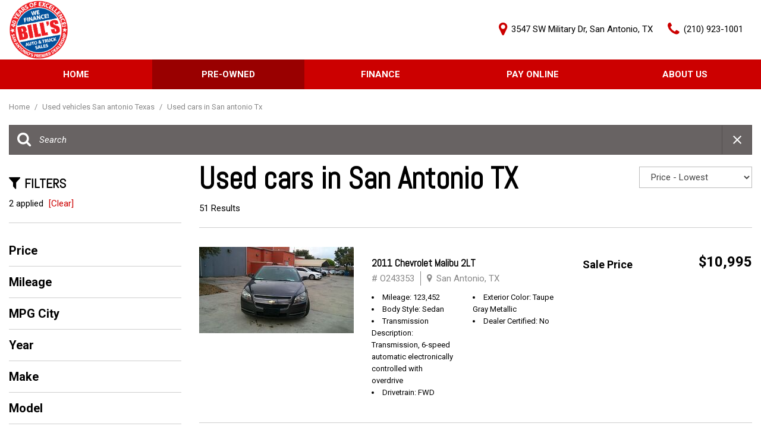

--- FILE ---
content_type: text/html; charset=UTF-8
request_url: https://www.buyherepayheresanantonio.com/used-sedans-in-san-antonio-tx
body_size: 119188
content:
<!DOCTYPE html>
<html lang=en>
	<head>
		<title>Used cars in San Antonio TX</title>
		
					<meta charset="utf-8">
			<meta http-equiv="x-dns-prefetch-control" content="on">
			<meta http-equiv="X-UA-Compatible" content="IE=edge"><script type="text/javascript">(window.NREUM||(NREUM={})).init={privacy:{cookies_enabled:true},ajax:{deny_list:["bam.nr-data.net"]},feature_flags:["soft_nav"],distributed_tracing:{enabled:true}};(window.NREUM||(NREUM={})).loader_config={agentID:"1588849595",accountID:"2619171",trustKey:"615165",xpid:"VgAGWFdUCRABUVFRDggHUFwA",licenseKey:"NRJS-d70011842dd3d790d35",applicationID:"1503990681",browserID:"1588849595"};;/*! For license information please see nr-loader-spa-1.308.0.min.js.LICENSE.txt */
(()=>{var e,t,r={384:(e,t,r)=>{"use strict";r.d(t,{NT:()=>a,US:()=>u,Zm:()=>o,bQ:()=>d,dV:()=>c,pV:()=>l});var n=r(6154),i=r(1863),s=r(1910);const a={beacon:"bam.nr-data.net",errorBeacon:"bam.nr-data.net"};function o(){return n.gm.NREUM||(n.gm.NREUM={}),void 0===n.gm.newrelic&&(n.gm.newrelic=n.gm.NREUM),n.gm.NREUM}function c(){let e=o();return e.o||(e.o={ST:n.gm.setTimeout,SI:n.gm.setImmediate||n.gm.setInterval,CT:n.gm.clearTimeout,XHR:n.gm.XMLHttpRequest,REQ:n.gm.Request,EV:n.gm.Event,PR:n.gm.Promise,MO:n.gm.MutationObserver,FETCH:n.gm.fetch,WS:n.gm.WebSocket},(0,s.i)(...Object.values(e.o))),e}function d(e,t){let r=o();r.initializedAgents??={},t.initializedAt={ms:(0,i.t)(),date:new Date},r.initializedAgents[e]=t}function u(e,t){o()[e]=t}function l(){return function(){let e=o();const t=e.info||{};e.info={beacon:a.beacon,errorBeacon:a.errorBeacon,...t}}(),function(){let e=o();const t=e.init||{};e.init={...t}}(),c(),function(){let e=o();const t=e.loader_config||{};e.loader_config={...t}}(),o()}},782:(e,t,r)=>{"use strict";r.d(t,{T:()=>n});const n=r(860).K7.pageViewTiming},860:(e,t,r)=>{"use strict";r.d(t,{$J:()=>u,K7:()=>c,P3:()=>d,XX:()=>i,Yy:()=>o,df:()=>s,qY:()=>n,v4:()=>a});const n="events",i="jserrors",s="browser/blobs",a="rum",o="browser/logs",c={ajax:"ajax",genericEvents:"generic_events",jserrors:i,logging:"logging",metrics:"metrics",pageAction:"page_action",pageViewEvent:"page_view_event",pageViewTiming:"page_view_timing",sessionReplay:"session_replay",sessionTrace:"session_trace",softNav:"soft_navigations",spa:"spa"},d={[c.pageViewEvent]:1,[c.pageViewTiming]:2,[c.metrics]:3,[c.jserrors]:4,[c.spa]:5,[c.ajax]:6,[c.sessionTrace]:7,[c.softNav]:8,[c.sessionReplay]:9,[c.logging]:10,[c.genericEvents]:11},u={[c.pageViewEvent]:a,[c.pageViewTiming]:n,[c.ajax]:n,[c.spa]:n,[c.softNav]:n,[c.metrics]:i,[c.jserrors]:i,[c.sessionTrace]:s,[c.sessionReplay]:s,[c.logging]:o,[c.genericEvents]:"ins"}},944:(e,t,r)=>{"use strict";r.d(t,{R:()=>i});var n=r(3241);function i(e,t){"function"==typeof console.debug&&(console.debug("New Relic Warning: https://github.com/newrelic/newrelic-browser-agent/blob/main/docs/warning-codes.md#".concat(e),t),(0,n.W)({agentIdentifier:null,drained:null,type:"data",name:"warn",feature:"warn",data:{code:e,secondary:t}}))}},993:(e,t,r)=>{"use strict";r.d(t,{A$:()=>s,ET:()=>a,TZ:()=>o,p_:()=>i});var n=r(860);const i={ERROR:"ERROR",WARN:"WARN",INFO:"INFO",DEBUG:"DEBUG",TRACE:"TRACE"},s={OFF:0,ERROR:1,WARN:2,INFO:3,DEBUG:4,TRACE:5},a="log",o=n.K7.logging},1541:(e,t,r)=>{"use strict";r.d(t,{U:()=>i,f:()=>n});const n={MFE:"MFE",BA:"BA"};function i(e,t){if(2!==t?.harvestEndpointVersion)return{};const r=t.agentRef.runtime.appMetadata.agents[0].entityGuid;return e?{"source.id":e.id,"source.name":e.name,"source.type":e.type,"parent.id":e.parent?.id||r,"parent.type":e.parent?.type||n.BA}:{"entity.guid":r,appId:t.agentRef.info.applicationID}}},1687:(e,t,r)=>{"use strict";r.d(t,{Ak:()=>d,Ze:()=>h,x3:()=>u});var n=r(3241),i=r(7836),s=r(3606),a=r(860),o=r(2646);const c={};function d(e,t){const r={staged:!1,priority:a.P3[t]||0};l(e),c[e].get(t)||c[e].set(t,r)}function u(e,t){e&&c[e]&&(c[e].get(t)&&c[e].delete(t),p(e,t,!1),c[e].size&&f(e))}function l(e){if(!e)throw new Error("agentIdentifier required");c[e]||(c[e]=new Map)}function h(e="",t="feature",r=!1){if(l(e),!e||!c[e].get(t)||r)return p(e,t);c[e].get(t).staged=!0,f(e)}function f(e){const t=Array.from(c[e]);t.every(([e,t])=>t.staged)&&(t.sort((e,t)=>e[1].priority-t[1].priority),t.forEach(([t])=>{c[e].delete(t),p(e,t)}))}function p(e,t,r=!0){const a=e?i.ee.get(e):i.ee,c=s.i.handlers;if(!a.aborted&&a.backlog&&c){if((0,n.W)({agentIdentifier:e,type:"lifecycle",name:"drain",feature:t}),r){const e=a.backlog[t],r=c[t];if(r){for(let t=0;e&&t<e.length;++t)g(e[t],r);Object.entries(r).forEach(([e,t])=>{Object.values(t||{}).forEach(t=>{t[0]?.on&&t[0]?.context()instanceof o.y&&t[0].on(e,t[1])})})}}a.isolatedBacklog||delete c[t],a.backlog[t]=null,a.emit("drain-"+t,[])}}function g(e,t){var r=e[1];Object.values(t[r]||{}).forEach(t=>{var r=e[0];if(t[0]===r){var n=t[1],i=e[3],s=e[2];n.apply(i,s)}})}},1738:(e,t,r)=>{"use strict";r.d(t,{U:()=>f,Y:()=>h});var n=r(3241),i=r(9908),s=r(1863),a=r(944),o=r(5701),c=r(3969),d=r(8362),u=r(860),l=r(4261);function h(e,t,r,s){const h=s||r;!h||h[e]&&h[e]!==d.d.prototype[e]||(h[e]=function(){(0,i.p)(c.xV,["API/"+e+"/called"],void 0,u.K7.metrics,r.ee),(0,n.W)({agentIdentifier:r.agentIdentifier,drained:!!o.B?.[r.agentIdentifier],type:"data",name:"api",feature:l.Pl+e,data:{}});try{return t.apply(this,arguments)}catch(e){(0,a.R)(23,e)}})}function f(e,t,r,n,a){const o=e.info;null===r?delete o.jsAttributes[t]:o.jsAttributes[t]=r,(a||null===r)&&(0,i.p)(l.Pl+n,[(0,s.t)(),t,r],void 0,"session",e.ee)}},1741:(e,t,r)=>{"use strict";r.d(t,{W:()=>s});var n=r(944),i=r(4261);class s{#e(e,...t){if(this[e]!==s.prototype[e])return this[e](...t);(0,n.R)(35,e)}addPageAction(e,t){return this.#e(i.hG,e,t)}register(e){return this.#e(i.eY,e)}recordCustomEvent(e,t){return this.#e(i.fF,e,t)}setPageViewName(e,t){return this.#e(i.Fw,e,t)}setCustomAttribute(e,t,r){return this.#e(i.cD,e,t,r)}noticeError(e,t){return this.#e(i.o5,e,t)}setUserId(e,t=!1){return this.#e(i.Dl,e,t)}setApplicationVersion(e){return this.#e(i.nb,e)}setErrorHandler(e){return this.#e(i.bt,e)}addRelease(e,t){return this.#e(i.k6,e,t)}log(e,t){return this.#e(i.$9,e,t)}start(){return this.#e(i.d3)}finished(e){return this.#e(i.BL,e)}recordReplay(){return this.#e(i.CH)}pauseReplay(){return this.#e(i.Tb)}addToTrace(e){return this.#e(i.U2,e)}setCurrentRouteName(e){return this.#e(i.PA,e)}interaction(e){return this.#e(i.dT,e)}wrapLogger(e,t,r){return this.#e(i.Wb,e,t,r)}measure(e,t){return this.#e(i.V1,e,t)}consent(e){return this.#e(i.Pv,e)}}},1863:(e,t,r)=>{"use strict";function n(){return Math.floor(performance.now())}r.d(t,{t:()=>n})},1910:(e,t,r)=>{"use strict";r.d(t,{i:()=>s});var n=r(944);const i=new Map;function s(...e){return e.every(e=>{if(i.has(e))return i.get(e);const t="function"==typeof e?e.toString():"",r=t.includes("[native code]"),s=t.includes("nrWrapper");return r||s||(0,n.R)(64,e?.name||t),i.set(e,r),r})}},2555:(e,t,r)=>{"use strict";r.d(t,{D:()=>o,f:()=>a});var n=r(384),i=r(8122);const s={beacon:n.NT.beacon,errorBeacon:n.NT.errorBeacon,licenseKey:void 0,applicationID:void 0,sa:void 0,queueTime:void 0,applicationTime:void 0,ttGuid:void 0,user:void 0,account:void 0,product:void 0,extra:void 0,jsAttributes:{},userAttributes:void 0,atts:void 0,transactionName:void 0,tNamePlain:void 0};function a(e){try{return!!e.licenseKey&&!!e.errorBeacon&&!!e.applicationID}catch(e){return!1}}const o=e=>(0,i.a)(e,s)},2614:(e,t,r)=>{"use strict";r.d(t,{BB:()=>a,H3:()=>n,g:()=>d,iL:()=>c,tS:()=>o,uh:()=>i,wk:()=>s});const n="NRBA",i="SESSION",s=144e5,a=18e5,o={STARTED:"session-started",PAUSE:"session-pause",RESET:"session-reset",RESUME:"session-resume",UPDATE:"session-update"},c={SAME_TAB:"same-tab",CROSS_TAB:"cross-tab"},d={OFF:0,FULL:1,ERROR:2}},2646:(e,t,r)=>{"use strict";r.d(t,{y:()=>n});class n{constructor(e){this.contextId=e}}},2843:(e,t,r)=>{"use strict";r.d(t,{G:()=>s,u:()=>i});var n=r(3878);function i(e,t=!1,r,i){(0,n.DD)("visibilitychange",function(){if(t)return void("hidden"===document.visibilityState&&e());e(document.visibilityState)},r,i)}function s(e,t,r){(0,n.sp)("pagehide",e,t,r)}},3241:(e,t,r)=>{"use strict";r.d(t,{W:()=>s});var n=r(6154);const i="newrelic";function s(e={}){try{n.gm.dispatchEvent(new CustomEvent(i,{detail:e}))}catch(e){}}},3304:(e,t,r)=>{"use strict";r.d(t,{A:()=>s});var n=r(7836);const i=()=>{const e=new WeakSet;return(t,r)=>{if("object"==typeof r&&null!==r){if(e.has(r))return;e.add(r)}return r}};function s(e){try{return JSON.stringify(e,i())??""}catch(e){try{n.ee.emit("internal-error",[e])}catch(e){}return""}}},3333:(e,t,r)=>{"use strict";r.d(t,{$v:()=>u,TZ:()=>n,Xh:()=>c,Zp:()=>i,kd:()=>d,mq:()=>o,nf:()=>a,qN:()=>s});const n=r(860).K7.genericEvents,i=["auxclick","click","copy","keydown","paste","scrollend"],s=["focus","blur"],a=4,o=1e3,c=2e3,d=["PageAction","UserAction","BrowserPerformance"],u={RESOURCES:"experimental.resources",REGISTER:"register"}},3434:(e,t,r)=>{"use strict";r.d(t,{Jt:()=>s,YM:()=>d});var n=r(7836),i=r(5607);const s="nr@original:".concat(i.W),a=50;var o=Object.prototype.hasOwnProperty,c=!1;function d(e,t){return e||(e=n.ee),r.inPlace=function(e,t,n,i,s){n||(n="");const a="-"===n.charAt(0);for(let o=0;o<t.length;o++){const c=t[o],d=e[c];l(d)||(e[c]=r(d,a?c+n:n,i,c,s))}},r.flag=s,r;function r(t,r,n,c,d){return l(t)?t:(r||(r=""),nrWrapper[s]=t,function(e,t,r){if(Object.defineProperty&&Object.keys)try{return Object.keys(e).forEach(function(r){Object.defineProperty(t,r,{get:function(){return e[r]},set:function(t){return e[r]=t,t}})}),t}catch(e){u([e],r)}for(var n in e)o.call(e,n)&&(t[n]=e[n])}(t,nrWrapper,e),nrWrapper);function nrWrapper(){var s,o,l,h;let f;try{o=this,s=[...arguments],l="function"==typeof n?n(s,o):n||{}}catch(t){u([t,"",[s,o,c],l],e)}i(r+"start",[s,o,c],l,d);const p=performance.now();let g;try{return h=t.apply(o,s),g=performance.now(),h}catch(e){throw g=performance.now(),i(r+"err",[s,o,e],l,d),f=e,f}finally{const e=g-p,t={start:p,end:g,duration:e,isLongTask:e>=a,methodName:c,thrownError:f};t.isLongTask&&i("long-task",[t,o],l,d),i(r+"end",[s,o,h],l,d)}}}function i(r,n,i,s){if(!c||t){var a=c;c=!0;try{e.emit(r,n,i,t,s)}catch(t){u([t,r,n,i],e)}c=a}}}function u(e,t){t||(t=n.ee);try{t.emit("internal-error",e)}catch(e){}}function l(e){return!(e&&"function"==typeof e&&e.apply&&!e[s])}},3606:(e,t,r)=>{"use strict";r.d(t,{i:()=>s});var n=r(9908);s.on=a;var i=s.handlers={};function s(e,t,r,s){a(s||n.d,i,e,t,r)}function a(e,t,r,i,s){s||(s="feature"),e||(e=n.d);var a=t[s]=t[s]||{};(a[r]=a[r]||[]).push([e,i])}},3738:(e,t,r)=>{"use strict";r.d(t,{He:()=>i,Kp:()=>o,Lc:()=>d,Rz:()=>u,TZ:()=>n,bD:()=>s,d3:()=>a,jx:()=>l,sl:()=>h,uP:()=>c});const n=r(860).K7.sessionTrace,i="bstResource",s="resource",a="-start",o="-end",c="fn"+a,d="fn"+o,u="pushState",l=1e3,h=3e4},3785:(e,t,r)=>{"use strict";r.d(t,{R:()=>c,b:()=>d});var n=r(9908),i=r(1863),s=r(860),a=r(3969),o=r(993);function c(e,t,r={},c=o.p_.INFO,d=!0,u,l=(0,i.t)()){(0,n.p)(a.xV,["API/logging/".concat(c.toLowerCase(),"/called")],void 0,s.K7.metrics,e),(0,n.p)(o.ET,[l,t,r,c,d,u],void 0,s.K7.logging,e)}function d(e){return"string"==typeof e&&Object.values(o.p_).some(t=>t===e.toUpperCase().trim())}},3878:(e,t,r)=>{"use strict";function n(e,t){return{capture:e,passive:!1,signal:t}}function i(e,t,r=!1,i){window.addEventListener(e,t,n(r,i))}function s(e,t,r=!1,i){document.addEventListener(e,t,n(r,i))}r.d(t,{DD:()=>s,jT:()=>n,sp:()=>i})},3962:(e,t,r)=>{"use strict";r.d(t,{AM:()=>a,O2:()=>l,OV:()=>s,Qu:()=>h,TZ:()=>c,ih:()=>f,pP:()=>o,t1:()=>u,tC:()=>i,wD:()=>d});var n=r(860);const i=["click","keydown","submit"],s="popstate",a="api",o="initialPageLoad",c=n.K7.softNav,d=5e3,u=500,l={INITIAL_PAGE_LOAD:"",ROUTE_CHANGE:1,UNSPECIFIED:2},h={INTERACTION:1,AJAX:2,CUSTOM_END:3,CUSTOM_TRACER:4},f={IP:"in progress",PF:"pending finish",FIN:"finished",CAN:"cancelled"}},3969:(e,t,r)=>{"use strict";r.d(t,{TZ:()=>n,XG:()=>o,rs:()=>i,xV:()=>a,z_:()=>s});const n=r(860).K7.metrics,i="sm",s="cm",a="storeSupportabilityMetrics",o="storeEventMetrics"},4234:(e,t,r)=>{"use strict";r.d(t,{W:()=>s});var n=r(7836),i=r(1687);class s{constructor(e,t){this.agentIdentifier=e,this.ee=n.ee.get(e),this.featureName=t,this.blocked=!1}deregisterDrain(){(0,i.x3)(this.agentIdentifier,this.featureName)}}},4261:(e,t,r)=>{"use strict";r.d(t,{$9:()=>u,BL:()=>c,CH:()=>p,Dl:()=>R,Fw:()=>w,PA:()=>v,Pl:()=>n,Pv:()=>A,Tb:()=>h,U2:()=>a,V1:()=>E,Wb:()=>T,bt:()=>y,cD:()=>b,d3:()=>x,dT:()=>d,eY:()=>g,fF:()=>f,hG:()=>s,hw:()=>i,k6:()=>o,nb:()=>m,o5:()=>l});const n="api-",i=n+"ixn-",s="addPageAction",a="addToTrace",o="addRelease",c="finished",d="interaction",u="log",l="noticeError",h="pauseReplay",f="recordCustomEvent",p="recordReplay",g="register",m="setApplicationVersion",v="setCurrentRouteName",b="setCustomAttribute",y="setErrorHandler",w="setPageViewName",R="setUserId",x="start",T="wrapLogger",E="measure",A="consent"},5205:(e,t,r)=>{"use strict";r.d(t,{j:()=>S});var n=r(384),i=r(1741);var s=r(2555),a=r(3333);const o=e=>{if(!e||"string"!=typeof e)return!1;try{document.createDocumentFragment().querySelector(e)}catch{return!1}return!0};var c=r(2614),d=r(944),u=r(8122);const l="[data-nr-mask]",h=e=>(0,u.a)(e,(()=>{const e={feature_flags:[],experimental:{allow_registered_children:!1,resources:!1},mask_selector:"*",block_selector:"[data-nr-block]",mask_input_options:{color:!1,date:!1,"datetime-local":!1,email:!1,month:!1,number:!1,range:!1,search:!1,tel:!1,text:!1,time:!1,url:!1,week:!1,textarea:!1,select:!1,password:!0}};return{ajax:{deny_list:void 0,block_internal:!0,enabled:!0,autoStart:!0},api:{get allow_registered_children(){return e.feature_flags.includes(a.$v.REGISTER)||e.experimental.allow_registered_children},set allow_registered_children(t){e.experimental.allow_registered_children=t},duplicate_registered_data:!1},browser_consent_mode:{enabled:!1},distributed_tracing:{enabled:void 0,exclude_newrelic_header:void 0,cors_use_newrelic_header:void 0,cors_use_tracecontext_headers:void 0,allowed_origins:void 0},get feature_flags(){return e.feature_flags},set feature_flags(t){e.feature_flags=t},generic_events:{enabled:!0,autoStart:!0},harvest:{interval:30},jserrors:{enabled:!0,autoStart:!0},logging:{enabled:!0,autoStart:!0},metrics:{enabled:!0,autoStart:!0},obfuscate:void 0,page_action:{enabled:!0},page_view_event:{enabled:!0,autoStart:!0},page_view_timing:{enabled:!0,autoStart:!0},performance:{capture_marks:!1,capture_measures:!1,capture_detail:!0,resources:{get enabled(){return e.feature_flags.includes(a.$v.RESOURCES)||e.experimental.resources},set enabled(t){e.experimental.resources=t},asset_types:[],first_party_domains:[],ignore_newrelic:!0}},privacy:{cookies_enabled:!0},proxy:{assets:void 0,beacon:void 0},session:{expiresMs:c.wk,inactiveMs:c.BB},session_replay:{autoStart:!0,enabled:!1,preload:!1,sampling_rate:10,error_sampling_rate:100,collect_fonts:!1,inline_images:!1,fix_stylesheets:!0,mask_all_inputs:!0,get mask_text_selector(){return e.mask_selector},set mask_text_selector(t){o(t)?e.mask_selector="".concat(t,",").concat(l):""===t||null===t?e.mask_selector=l:(0,d.R)(5,t)},get block_class(){return"nr-block"},get ignore_class(){return"nr-ignore"},get mask_text_class(){return"nr-mask"},get block_selector(){return e.block_selector},set block_selector(t){o(t)?e.block_selector+=",".concat(t):""!==t&&(0,d.R)(6,t)},get mask_input_options(){return e.mask_input_options},set mask_input_options(t){t&&"object"==typeof t?e.mask_input_options={...t,password:!0}:(0,d.R)(7,t)}},session_trace:{enabled:!0,autoStart:!0},soft_navigations:{enabled:!0,autoStart:!0},spa:{enabled:!0,autoStart:!0},ssl:void 0,user_actions:{enabled:!0,elementAttributes:["id","className","tagName","type"]}}})());var f=r(6154),p=r(9324);let g=0;const m={buildEnv:p.F3,distMethod:p.Xs,version:p.xv,originTime:f.WN},v={consented:!1},b={appMetadata:{},get consented(){return this.session?.state?.consent||v.consented},set consented(e){v.consented=e},customTransaction:void 0,denyList:void 0,disabled:!1,harvester:void 0,isolatedBacklog:!1,isRecording:!1,loaderType:void 0,maxBytes:3e4,obfuscator:void 0,onerror:void 0,ptid:void 0,releaseIds:{},session:void 0,timeKeeper:void 0,registeredEntities:[],jsAttributesMetadata:{bytes:0},get harvestCount(){return++g}},y=e=>{const t=(0,u.a)(e,b),r=Object.keys(m).reduce((e,t)=>(e[t]={value:m[t],writable:!1,configurable:!0,enumerable:!0},e),{});return Object.defineProperties(t,r)};var w=r(5701);const R=e=>{const t=e.startsWith("http");e+="/",r.p=t?e:"https://"+e};var x=r(7836),T=r(3241);const E={accountID:void 0,trustKey:void 0,agentID:void 0,licenseKey:void 0,applicationID:void 0,xpid:void 0},A=e=>(0,u.a)(e,E),_=new Set;function S(e,t={},r,a){let{init:o,info:c,loader_config:d,runtime:u={},exposed:l=!0}=t;if(!c){const e=(0,n.pV)();o=e.init,c=e.info,d=e.loader_config}e.init=h(o||{}),e.loader_config=A(d||{}),c.jsAttributes??={},f.bv&&(c.jsAttributes.isWorker=!0),e.info=(0,s.D)(c);const p=e.init,g=[c.beacon,c.errorBeacon];_.has(e.agentIdentifier)||(p.proxy.assets&&(R(p.proxy.assets),g.push(p.proxy.assets)),p.proxy.beacon&&g.push(p.proxy.beacon),e.beacons=[...g],function(e){const t=(0,n.pV)();Object.getOwnPropertyNames(i.W.prototype).forEach(r=>{const n=i.W.prototype[r];if("function"!=typeof n||"constructor"===n)return;let s=t[r];e[r]&&!1!==e.exposed&&"micro-agent"!==e.runtime?.loaderType&&(t[r]=(...t)=>{const n=e[r](...t);return s?s(...t):n})})}(e),(0,n.US)("activatedFeatures",w.B)),u.denyList=[...p.ajax.deny_list||[],...p.ajax.block_internal?g:[]],u.ptid=e.agentIdentifier,u.loaderType=r,e.runtime=y(u),_.has(e.agentIdentifier)||(e.ee=x.ee.get(e.agentIdentifier),e.exposed=l,(0,T.W)({agentIdentifier:e.agentIdentifier,drained:!!w.B?.[e.agentIdentifier],type:"lifecycle",name:"initialize",feature:void 0,data:e.config})),_.add(e.agentIdentifier)}},5270:(e,t,r)=>{"use strict";r.d(t,{Aw:()=>a,SR:()=>s,rF:()=>o});var n=r(384),i=r(7767);function s(e){return!!(0,n.dV)().o.MO&&(0,i.V)(e)&&!0===e?.session_trace.enabled}function a(e){return!0===e?.session_replay.preload&&s(e)}function o(e,t){try{if("string"==typeof t?.type){if("password"===t.type.toLowerCase())return"*".repeat(e?.length||0);if(void 0!==t?.dataset?.nrUnmask||t?.classList?.contains("nr-unmask"))return e}}catch(e){}return"string"==typeof e?e.replace(/[\S]/g,"*"):"*".repeat(e?.length||0)}},5289:(e,t,r)=>{"use strict";r.d(t,{GG:()=>a,Qr:()=>c,sB:()=>o});var n=r(3878),i=r(6389);function s(){return"undefined"==typeof document||"complete"===document.readyState}function a(e,t){if(s())return e();const r=(0,i.J)(e),a=setInterval(()=>{s()&&(clearInterval(a),r())},500);(0,n.sp)("load",r,t)}function o(e){if(s())return e();(0,n.DD)("DOMContentLoaded",e)}function c(e){if(s())return e();(0,n.sp)("popstate",e)}},5607:(e,t,r)=>{"use strict";r.d(t,{W:()=>n});const n=(0,r(9566).bz)()},5701:(e,t,r)=>{"use strict";r.d(t,{B:()=>s,t:()=>a});var n=r(3241);const i=new Set,s={};function a(e,t){const r=t.agentIdentifier;s[r]??={},e&&"object"==typeof e&&(i.has(r)||(t.ee.emit("rumresp",[e]),s[r]=e,i.add(r),(0,n.W)({agentIdentifier:r,loaded:!0,drained:!0,type:"lifecycle",name:"load",feature:void 0,data:e})))}},6154:(e,t,r)=>{"use strict";r.d(t,{OF:()=>d,RI:()=>i,WN:()=>h,bv:()=>s,eN:()=>f,gm:()=>a,lR:()=>l,m:()=>c,mw:()=>o,sb:()=>u});var n=r(1863);const i="undefined"!=typeof window&&!!window.document,s="undefined"!=typeof WorkerGlobalScope&&("undefined"!=typeof self&&self instanceof WorkerGlobalScope&&self.navigator instanceof WorkerNavigator||"undefined"!=typeof globalThis&&globalThis instanceof WorkerGlobalScope&&globalThis.navigator instanceof WorkerNavigator),a=i?window:"undefined"!=typeof WorkerGlobalScope&&("undefined"!=typeof self&&self instanceof WorkerGlobalScope&&self||"undefined"!=typeof globalThis&&globalThis instanceof WorkerGlobalScope&&globalThis),o=Boolean("hidden"===a?.document?.visibilityState),c=""+a?.location,d=/iPad|iPhone|iPod/.test(a.navigator?.userAgent),u=d&&"undefined"==typeof SharedWorker,l=(()=>{const e=a.navigator?.userAgent?.match(/Firefox[/\s](\d+\.\d+)/);return Array.isArray(e)&&e.length>=2?+e[1]:0})(),h=Date.now()-(0,n.t)(),f=()=>"undefined"!=typeof PerformanceNavigationTiming&&a?.performance?.getEntriesByType("navigation")?.[0]?.responseStart},6344:(e,t,r)=>{"use strict";r.d(t,{BB:()=>u,Qb:()=>l,TZ:()=>i,Ug:()=>a,Vh:()=>s,_s:()=>o,bc:()=>d,yP:()=>c});var n=r(2614);const i=r(860).K7.sessionReplay,s="errorDuringReplay",a=.12,o={DomContentLoaded:0,Load:1,FullSnapshot:2,IncrementalSnapshot:3,Meta:4,Custom:5},c={[n.g.ERROR]:15e3,[n.g.FULL]:3e5,[n.g.OFF]:0},d={RESET:{message:"Session was reset",sm:"Reset"},IMPORT:{message:"Recorder failed to import",sm:"Import"},TOO_MANY:{message:"429: Too Many Requests",sm:"Too-Many"},TOO_BIG:{message:"Payload was too large",sm:"Too-Big"},CROSS_TAB:{message:"Session Entity was set to OFF on another tab",sm:"Cross-Tab"},ENTITLEMENTS:{message:"Session Replay is not allowed and will not be started",sm:"Entitlement"}},u=5e3,l={API:"api",RESUME:"resume",SWITCH_TO_FULL:"switchToFull",INITIALIZE:"initialize",PRELOAD:"preload"}},6389:(e,t,r)=>{"use strict";function n(e,t=500,r={}){const n=r?.leading||!1;let i;return(...r)=>{n&&void 0===i&&(e.apply(this,r),i=setTimeout(()=>{i=clearTimeout(i)},t)),n||(clearTimeout(i),i=setTimeout(()=>{e.apply(this,r)},t))}}function i(e){let t=!1;return(...r)=>{t||(t=!0,e.apply(this,r))}}r.d(t,{J:()=>i,s:()=>n})},6630:(e,t,r)=>{"use strict";r.d(t,{T:()=>n});const n=r(860).K7.pageViewEvent},6774:(e,t,r)=>{"use strict";r.d(t,{T:()=>n});const n=r(860).K7.jserrors},7295:(e,t,r)=>{"use strict";r.d(t,{Xv:()=>a,gX:()=>i,iW:()=>s});var n=[];function i(e){if(!e||s(e))return!1;if(0===n.length)return!0;if("*"===n[0].hostname)return!1;for(var t=0;t<n.length;t++){var r=n[t];if(r.hostname.test(e.hostname)&&r.pathname.test(e.pathname))return!1}return!0}function s(e){return void 0===e.hostname}function a(e){if(n=[],e&&e.length)for(var t=0;t<e.length;t++){let r=e[t];if(!r)continue;if("*"===r)return void(n=[{hostname:"*"}]);0===r.indexOf("http://")?r=r.substring(7):0===r.indexOf("https://")&&(r=r.substring(8));const i=r.indexOf("/");let s,a;i>0?(s=r.substring(0,i),a=r.substring(i)):(s=r,a="*");let[c]=s.split(":");n.push({hostname:o(c),pathname:o(a,!0)})}}function o(e,t=!1){const r=e.replace(/[.+?^${}()|[\]\\]/g,e=>"\\"+e).replace(/\*/g,".*?");return new RegExp((t?"^":"")+r+"$")}},7485:(e,t,r)=>{"use strict";r.d(t,{D:()=>i});var n=r(6154);function i(e){if(0===(e||"").indexOf("data:"))return{protocol:"data"};try{const t=new URL(e,location.href),r={port:t.port,hostname:t.hostname,pathname:t.pathname,search:t.search,protocol:t.protocol.slice(0,t.protocol.indexOf(":")),sameOrigin:t.protocol===n.gm?.location?.protocol&&t.host===n.gm?.location?.host};return r.port&&""!==r.port||("http:"===t.protocol&&(r.port="80"),"https:"===t.protocol&&(r.port="443")),r.pathname&&""!==r.pathname?r.pathname.startsWith("/")||(r.pathname="/".concat(r.pathname)):r.pathname="/",r}catch(e){return{}}}},7699:(e,t,r)=>{"use strict";r.d(t,{It:()=>s,KC:()=>o,No:()=>i,qh:()=>a});var n=r(860);const i=16e3,s=1e6,a="SESSION_ERROR",o={[n.K7.logging]:!0,[n.K7.genericEvents]:!1,[n.K7.jserrors]:!1,[n.K7.ajax]:!1}},7767:(e,t,r)=>{"use strict";r.d(t,{V:()=>i});var n=r(6154);const i=e=>n.RI&&!0===e?.privacy.cookies_enabled},7836:(e,t,r)=>{"use strict";r.d(t,{P:()=>o,ee:()=>c});var n=r(384),i=r(8990),s=r(2646),a=r(5607);const o="nr@context:".concat(a.W),c=function e(t,r){var n={},a={},u={},l=!1;try{l=16===r.length&&d.initializedAgents?.[r]?.runtime.isolatedBacklog}catch(e){}var h={on:p,addEventListener:p,removeEventListener:function(e,t){var r=n[e];if(!r)return;for(var i=0;i<r.length;i++)r[i]===t&&r.splice(i,1)},emit:function(e,r,n,i,s){!1!==s&&(s=!0);if(c.aborted&&!i)return;t&&s&&t.emit(e,r,n);var o=f(n);g(e).forEach(e=>{e.apply(o,r)});var d=v()[a[e]];d&&d.push([h,e,r,o]);return o},get:m,listeners:g,context:f,buffer:function(e,t){const r=v();if(t=t||"feature",h.aborted)return;Object.entries(e||{}).forEach(([e,n])=>{a[n]=t,t in r||(r[t]=[])})},abort:function(){h._aborted=!0,Object.keys(h.backlog).forEach(e=>{delete h.backlog[e]})},isBuffering:function(e){return!!v()[a[e]]},debugId:r,backlog:l?{}:t&&"object"==typeof t.backlog?t.backlog:{},isolatedBacklog:l};return Object.defineProperty(h,"aborted",{get:()=>{let e=h._aborted||!1;return e||(t&&(e=t.aborted),e)}}),h;function f(e){return e&&e instanceof s.y?e:e?(0,i.I)(e,o,()=>new s.y(o)):new s.y(o)}function p(e,t){n[e]=g(e).concat(t)}function g(e){return n[e]||[]}function m(t){return u[t]=u[t]||e(h,t)}function v(){return h.backlog}}(void 0,"globalEE"),d=(0,n.Zm)();d.ee||(d.ee=c)},8122:(e,t,r)=>{"use strict";r.d(t,{a:()=>i});var n=r(944);function i(e,t){try{if(!e||"object"!=typeof e)return(0,n.R)(3);if(!t||"object"!=typeof t)return(0,n.R)(4);const r=Object.create(Object.getPrototypeOf(t),Object.getOwnPropertyDescriptors(t)),s=0===Object.keys(r).length?e:r;for(let a in s)if(void 0!==e[a])try{if(null===e[a]){r[a]=null;continue}Array.isArray(e[a])&&Array.isArray(t[a])?r[a]=Array.from(new Set([...e[a],...t[a]])):"object"==typeof e[a]&&"object"==typeof t[a]?r[a]=i(e[a],t[a]):r[a]=e[a]}catch(e){r[a]||(0,n.R)(1,e)}return r}catch(e){(0,n.R)(2,e)}}},8139:(e,t,r)=>{"use strict";r.d(t,{u:()=>h});var n=r(7836),i=r(3434),s=r(8990),a=r(6154);const o={},c=a.gm.XMLHttpRequest,d="addEventListener",u="removeEventListener",l="nr@wrapped:".concat(n.P);function h(e){var t=function(e){return(e||n.ee).get("events")}(e);if(o[t.debugId]++)return t;o[t.debugId]=1;var r=(0,i.YM)(t,!0);function h(e){r.inPlace(e,[d,u],"-",p)}function p(e,t){return e[1]}return"getPrototypeOf"in Object&&(a.RI&&f(document,h),c&&f(c.prototype,h),f(a.gm,h)),t.on(d+"-start",function(e,t){var n=e[1];if(null!==n&&("function"==typeof n||"object"==typeof n)&&"newrelic"!==e[0]){var i=(0,s.I)(n,l,function(){var e={object:function(){if("function"!=typeof n.handleEvent)return;return n.handleEvent.apply(n,arguments)},function:n}[typeof n];return e?r(e,"fn-",null,e.name||"anonymous"):n});this.wrapped=e[1]=i}}),t.on(u+"-start",function(e){e[1]=this.wrapped||e[1]}),t}function f(e,t,...r){let n=e;for(;"object"==typeof n&&!Object.prototype.hasOwnProperty.call(n,d);)n=Object.getPrototypeOf(n);n&&t(n,...r)}},8362:(e,t,r)=>{"use strict";r.d(t,{d:()=>s});var n=r(9566),i=r(1741);class s extends i.W{agentIdentifier=(0,n.LA)(16)}},8374:(e,t,r)=>{r.nc=(()=>{try{return document?.currentScript?.nonce}catch(e){}return""})()},8990:(e,t,r)=>{"use strict";r.d(t,{I:()=>i});var n=Object.prototype.hasOwnProperty;function i(e,t,r){if(n.call(e,t))return e[t];var i=r();if(Object.defineProperty&&Object.keys)try{return Object.defineProperty(e,t,{value:i,writable:!0,enumerable:!1}),i}catch(e){}return e[t]=i,i}},9119:(e,t,r)=>{"use strict";r.d(t,{L:()=>s});var n=/([^?#]*)[^#]*(#[^?]*|$).*/,i=/([^?#]*)().*/;function s(e,t){return e?e.replace(t?n:i,"$1$2"):e}},9300:(e,t,r)=>{"use strict";r.d(t,{T:()=>n});const n=r(860).K7.ajax},9324:(e,t,r)=>{"use strict";r.d(t,{AJ:()=>a,F3:()=>i,Xs:()=>s,Yq:()=>o,xv:()=>n});const n="1.308.0",i="PROD",s="CDN",a="@newrelic/rrweb",o="1.0.1"},9566:(e,t,r)=>{"use strict";r.d(t,{LA:()=>o,ZF:()=>c,bz:()=>a,el:()=>d});var n=r(6154);const i="xxxxxxxx-xxxx-4xxx-yxxx-xxxxxxxxxxxx";function s(e,t){return e?15&e[t]:16*Math.random()|0}function a(){const e=n.gm?.crypto||n.gm?.msCrypto;let t,r=0;return e&&e.getRandomValues&&(t=e.getRandomValues(new Uint8Array(30))),i.split("").map(e=>"x"===e?s(t,r++).toString(16):"y"===e?(3&s()|8).toString(16):e).join("")}function o(e){const t=n.gm?.crypto||n.gm?.msCrypto;let r,i=0;t&&t.getRandomValues&&(r=t.getRandomValues(new Uint8Array(e)));const a=[];for(var o=0;o<e;o++)a.push(s(r,i++).toString(16));return a.join("")}function c(){return o(16)}function d(){return o(32)}},9908:(e,t,r)=>{"use strict";r.d(t,{d:()=>n,p:()=>i});var n=r(7836).ee.get("handle");function i(e,t,r,i,s){s?(s.buffer([e],i),s.emit(e,t,r)):(n.buffer([e],i),n.emit(e,t,r))}}},n={};function i(e){var t=n[e];if(void 0!==t)return t.exports;var s=n[e]={exports:{}};return r[e](s,s.exports,i),s.exports}i.m=r,i.d=(e,t)=>{for(var r in t)i.o(t,r)&&!i.o(e,r)&&Object.defineProperty(e,r,{enumerable:!0,get:t[r]})},i.f={},i.e=e=>Promise.all(Object.keys(i.f).reduce((t,r)=>(i.f[r](e,t),t),[])),i.u=e=>({212:"nr-spa-compressor",249:"nr-spa-recorder",478:"nr-spa"}[e]+"-1.308.0.min.js"),i.o=(e,t)=>Object.prototype.hasOwnProperty.call(e,t),e={},t="NRBA-1.308.0.PROD:",i.l=(r,n,s,a)=>{if(e[r])e[r].push(n);else{var o,c;if(void 0!==s)for(var d=document.getElementsByTagName("script"),u=0;u<d.length;u++){var l=d[u];if(l.getAttribute("src")==r||l.getAttribute("data-webpack")==t+s){o=l;break}}if(!o){c=!0;var h={478:"sha512-RSfSVnmHk59T/uIPbdSE0LPeqcEdF4/+XhfJdBuccH5rYMOEZDhFdtnh6X6nJk7hGpzHd9Ujhsy7lZEz/ORYCQ==",249:"sha512-ehJXhmntm85NSqW4MkhfQqmeKFulra3klDyY0OPDUE+sQ3GokHlPh1pmAzuNy//3j4ac6lzIbmXLvGQBMYmrkg==",212:"sha512-B9h4CR46ndKRgMBcK+j67uSR2RCnJfGefU+A7FrgR/k42ovXy5x/MAVFiSvFxuVeEk/pNLgvYGMp1cBSK/G6Fg=="};(o=document.createElement("script")).charset="utf-8",i.nc&&o.setAttribute("nonce",i.nc),o.setAttribute("data-webpack",t+s),o.src=r,0!==o.src.indexOf(window.location.origin+"/")&&(o.crossOrigin="anonymous"),h[a]&&(o.integrity=h[a])}e[r]=[n];var f=(t,n)=>{o.onerror=o.onload=null,clearTimeout(p);var i=e[r];if(delete e[r],o.parentNode&&o.parentNode.removeChild(o),i&&i.forEach(e=>e(n)),t)return t(n)},p=setTimeout(f.bind(null,void 0,{type:"timeout",target:o}),12e4);o.onerror=f.bind(null,o.onerror),o.onload=f.bind(null,o.onload),c&&document.head.appendChild(o)}},i.r=e=>{"undefined"!=typeof Symbol&&Symbol.toStringTag&&Object.defineProperty(e,Symbol.toStringTag,{value:"Module"}),Object.defineProperty(e,"__esModule",{value:!0})},i.p="https://js-agent.newrelic.com/",(()=>{var e={38:0,788:0};i.f.j=(t,r)=>{var n=i.o(e,t)?e[t]:void 0;if(0!==n)if(n)r.push(n[2]);else{var s=new Promise((r,i)=>n=e[t]=[r,i]);r.push(n[2]=s);var a=i.p+i.u(t),o=new Error;i.l(a,r=>{if(i.o(e,t)&&(0!==(n=e[t])&&(e[t]=void 0),n)){var s=r&&("load"===r.type?"missing":r.type),a=r&&r.target&&r.target.src;o.message="Loading chunk "+t+" failed: ("+s+": "+a+")",o.name="ChunkLoadError",o.type=s,o.request=a,n[1](o)}},"chunk-"+t,t)}};var t=(t,r)=>{var n,s,[a,o,c]=r,d=0;if(a.some(t=>0!==e[t])){for(n in o)i.o(o,n)&&(i.m[n]=o[n]);if(c)c(i)}for(t&&t(r);d<a.length;d++)s=a[d],i.o(e,s)&&e[s]&&e[s][0](),e[s]=0},r=self["webpackChunk:NRBA-1.308.0.PROD"]=self["webpackChunk:NRBA-1.308.0.PROD"]||[];r.forEach(t.bind(null,0)),r.push=t.bind(null,r.push.bind(r))})(),(()=>{"use strict";i(8374);var e=i(8362),t=i(860);const r=Object.values(t.K7);var n=i(5205);var s=i(9908),a=i(1863),o=i(4261),c=i(1738);var d=i(1687),u=i(4234),l=i(5289),h=i(6154),f=i(944),p=i(5270),g=i(7767),m=i(6389),v=i(7699);class b extends u.W{constructor(e,t){super(e.agentIdentifier,t),this.agentRef=e,this.abortHandler=void 0,this.featAggregate=void 0,this.loadedSuccessfully=void 0,this.onAggregateImported=new Promise(e=>{this.loadedSuccessfully=e}),this.deferred=Promise.resolve(),!1===e.init[this.featureName].autoStart?this.deferred=new Promise((t,r)=>{this.ee.on("manual-start-all",(0,m.J)(()=>{(0,d.Ak)(e.agentIdentifier,this.featureName),t()}))}):(0,d.Ak)(e.agentIdentifier,t)}importAggregator(e,t,r={}){if(this.featAggregate)return;const n=async()=>{let n;await this.deferred;try{if((0,g.V)(e.init)){const{setupAgentSession:t}=await i.e(478).then(i.bind(i,8766));n=t(e)}}catch(e){(0,f.R)(20,e),this.ee.emit("internal-error",[e]),(0,s.p)(v.qh,[e],void 0,this.featureName,this.ee)}try{if(!this.#t(this.featureName,n,e.init))return(0,d.Ze)(this.agentIdentifier,this.featureName),void this.loadedSuccessfully(!1);const{Aggregate:i}=await t();this.featAggregate=new i(e,r),e.runtime.harvester.initializedAggregates.push(this.featAggregate),this.loadedSuccessfully(!0)}catch(e){(0,f.R)(34,e),this.abortHandler?.(),(0,d.Ze)(this.agentIdentifier,this.featureName,!0),this.loadedSuccessfully(!1),this.ee&&this.ee.abort()}};h.RI?(0,l.GG)(()=>n(),!0):n()}#t(e,r,n){if(this.blocked)return!1;switch(e){case t.K7.sessionReplay:return(0,p.SR)(n)&&!!r;case t.K7.sessionTrace:return!!r;default:return!0}}}var y=i(6630),w=i(2614),R=i(3241);class x extends b{static featureName=y.T;constructor(e){var t;super(e,y.T),this.setupInspectionEvents(e.agentIdentifier),t=e,(0,c.Y)(o.Fw,function(e,r){"string"==typeof e&&("/"!==e.charAt(0)&&(e="/"+e),t.runtime.customTransaction=(r||"http://custom.transaction")+e,(0,s.p)(o.Pl+o.Fw,[(0,a.t)()],void 0,void 0,t.ee))},t),this.importAggregator(e,()=>i.e(478).then(i.bind(i,2467)))}setupInspectionEvents(e){const t=(t,r)=>{t&&(0,R.W)({agentIdentifier:e,timeStamp:t.timeStamp,loaded:"complete"===t.target.readyState,type:"window",name:r,data:t.target.location+""})};(0,l.sB)(e=>{t(e,"DOMContentLoaded")}),(0,l.GG)(e=>{t(e,"load")}),(0,l.Qr)(e=>{t(e,"navigate")}),this.ee.on(w.tS.UPDATE,(t,r)=>{(0,R.W)({agentIdentifier:e,type:"lifecycle",name:"session",data:r})})}}var T=i(384);class E extends e.d{constructor(e){var t;(super(),h.gm)?(this.features={},(0,T.bQ)(this.agentIdentifier,this),this.desiredFeatures=new Set(e.features||[]),this.desiredFeatures.add(x),(0,n.j)(this,e,e.loaderType||"agent"),t=this,(0,c.Y)(o.cD,function(e,r,n=!1){if("string"==typeof e){if(["string","number","boolean"].includes(typeof r)||null===r)return(0,c.U)(t,e,r,o.cD,n);(0,f.R)(40,typeof r)}else(0,f.R)(39,typeof e)},t),function(e){(0,c.Y)(o.Dl,function(t,r=!1){if("string"!=typeof t&&null!==t)return void(0,f.R)(41,typeof t);const n=e.info.jsAttributes["enduser.id"];r&&null!=n&&n!==t?(0,s.p)(o.Pl+"setUserIdAndResetSession",[t],void 0,"session",e.ee):(0,c.U)(e,"enduser.id",t,o.Dl,!0)},e)}(this),function(e){(0,c.Y)(o.nb,function(t){if("string"==typeof t||null===t)return(0,c.U)(e,"application.version",t,o.nb,!1);(0,f.R)(42,typeof t)},e)}(this),function(e){(0,c.Y)(o.d3,function(){e.ee.emit("manual-start-all")},e)}(this),function(e){(0,c.Y)(o.Pv,function(t=!0){if("boolean"==typeof t){if((0,s.p)(o.Pl+o.Pv,[t],void 0,"session",e.ee),e.runtime.consented=t,t){const t=e.features.page_view_event;t.onAggregateImported.then(e=>{const r=t.featAggregate;e&&!r.sentRum&&r.sendRum()})}}else(0,f.R)(65,typeof t)},e)}(this),this.run()):(0,f.R)(21)}get config(){return{info:this.info,init:this.init,loader_config:this.loader_config,runtime:this.runtime}}get api(){return this}run(){try{const e=function(e){const t={};return r.forEach(r=>{t[r]=!!e[r]?.enabled}),t}(this.init),n=[...this.desiredFeatures];n.sort((e,r)=>t.P3[e.featureName]-t.P3[r.featureName]),n.forEach(r=>{if(!e[r.featureName]&&r.featureName!==t.K7.pageViewEvent)return;if(r.featureName===t.K7.spa)return void(0,f.R)(67);const n=function(e){switch(e){case t.K7.ajax:return[t.K7.jserrors];case t.K7.sessionTrace:return[t.K7.ajax,t.K7.pageViewEvent];case t.K7.sessionReplay:return[t.K7.sessionTrace];case t.K7.pageViewTiming:return[t.K7.pageViewEvent];default:return[]}}(r.featureName).filter(e=>!(e in this.features));n.length>0&&(0,f.R)(36,{targetFeature:r.featureName,missingDependencies:n}),this.features[r.featureName]=new r(this)})}catch(e){(0,f.R)(22,e);for(const e in this.features)this.features[e].abortHandler?.();const t=(0,T.Zm)();delete t.initializedAgents[this.agentIdentifier]?.features,delete this.sharedAggregator;return t.ee.get(this.agentIdentifier).abort(),!1}}}var A=i(2843),_=i(782);class S extends b{static featureName=_.T;constructor(e){super(e,_.T),h.RI&&((0,A.u)(()=>(0,s.p)("docHidden",[(0,a.t)()],void 0,_.T,this.ee),!0),(0,A.G)(()=>(0,s.p)("winPagehide",[(0,a.t)()],void 0,_.T,this.ee)),this.importAggregator(e,()=>i.e(478).then(i.bind(i,9917))))}}var O=i(3969);class I extends b{static featureName=O.TZ;constructor(e){super(e,O.TZ),h.RI&&document.addEventListener("securitypolicyviolation",e=>{(0,s.p)(O.xV,["Generic/CSPViolation/Detected"],void 0,this.featureName,this.ee)}),this.importAggregator(e,()=>i.e(478).then(i.bind(i,6555)))}}var N=i(6774),P=i(3878),k=i(3304);class D{constructor(e,t,r,n,i){this.name="UncaughtError",this.message="string"==typeof e?e:(0,k.A)(e),this.sourceURL=t,this.line=r,this.column=n,this.__newrelic=i}}function C(e){return M(e)?e:new D(void 0!==e?.message?e.message:e,e?.filename||e?.sourceURL,e?.lineno||e?.line,e?.colno||e?.col,e?.__newrelic,e?.cause)}function j(e){const t="Unhandled Promise Rejection: ";if(!e?.reason)return;if(M(e.reason)){try{e.reason.message.startsWith(t)||(e.reason.message=t+e.reason.message)}catch(e){}return C(e.reason)}const r=C(e.reason);return(r.message||"").startsWith(t)||(r.message=t+r.message),r}function L(e){if(e.error instanceof SyntaxError&&!/:\d+$/.test(e.error.stack?.trim())){const t=new D(e.message,e.filename,e.lineno,e.colno,e.error.__newrelic,e.cause);return t.name=SyntaxError.name,t}return M(e.error)?e.error:C(e)}function M(e){return e instanceof Error&&!!e.stack}function H(e,r,n,i,o=(0,a.t)()){"string"==typeof e&&(e=new Error(e)),(0,s.p)("err",[e,o,!1,r,n.runtime.isRecording,void 0,i],void 0,t.K7.jserrors,n.ee),(0,s.p)("uaErr",[],void 0,t.K7.genericEvents,n.ee)}var B=i(1541),K=i(993),W=i(3785);function U(e,{customAttributes:t={},level:r=K.p_.INFO}={},n,i,s=(0,a.t)()){(0,W.R)(n.ee,e,t,r,!1,i,s)}function F(e,r,n,i,c=(0,a.t)()){(0,s.p)(o.Pl+o.hG,[c,e,r,i],void 0,t.K7.genericEvents,n.ee)}function V(e,r,n,i,c=(0,a.t)()){const{start:d,end:u,customAttributes:l}=r||{},h={customAttributes:l||{}};if("object"!=typeof h.customAttributes||"string"!=typeof e||0===e.length)return void(0,f.R)(57);const p=(e,t)=>null==e?t:"number"==typeof e?e:e instanceof PerformanceMark?e.startTime:Number.NaN;if(h.start=p(d,0),h.end=p(u,c),Number.isNaN(h.start)||Number.isNaN(h.end))(0,f.R)(57);else{if(h.duration=h.end-h.start,!(h.duration<0))return(0,s.p)(o.Pl+o.V1,[h,e,i],void 0,t.K7.genericEvents,n.ee),h;(0,f.R)(58)}}function G(e,r={},n,i,c=(0,a.t)()){(0,s.p)(o.Pl+o.fF,[c,e,r,i],void 0,t.K7.genericEvents,n.ee)}function z(e){(0,c.Y)(o.eY,function(t){return Y(e,t)},e)}function Y(e,r,n){(0,f.R)(54,"newrelic.register"),r||={},r.type=B.f.MFE,r.licenseKey||=e.info.licenseKey,r.blocked=!1,r.parent=n||{},Array.isArray(r.tags)||(r.tags=[]);const i={};r.tags.forEach(e=>{"name"!==e&&"id"!==e&&(i["source.".concat(e)]=!0)}),r.isolated??=!0;let o=()=>{};const c=e.runtime.registeredEntities;if(!r.isolated){const e=c.find(({metadata:{target:{id:e}}})=>e===r.id&&!r.isolated);if(e)return e}const d=e=>{r.blocked=!0,o=e};function u(e){return"string"==typeof e&&!!e.trim()&&e.trim().length<501||"number"==typeof e}e.init.api.allow_registered_children||d((0,m.J)(()=>(0,f.R)(55))),u(r.id)&&u(r.name)||d((0,m.J)(()=>(0,f.R)(48,r)));const l={addPageAction:(t,n={})=>g(F,[t,{...i,...n},e],r),deregister:()=>{d((0,m.J)(()=>(0,f.R)(68)))},log:(t,n={})=>g(U,[t,{...n,customAttributes:{...i,...n.customAttributes||{}}},e],r),measure:(t,n={})=>g(V,[t,{...n,customAttributes:{...i,...n.customAttributes||{}}},e],r),noticeError:(t,n={})=>g(H,[t,{...i,...n},e],r),register:(t={})=>g(Y,[e,t],l.metadata.target),recordCustomEvent:(t,n={})=>g(G,[t,{...i,...n},e],r),setApplicationVersion:e=>p("application.version",e),setCustomAttribute:(e,t)=>p(e,t),setUserId:e=>p("enduser.id",e),metadata:{customAttributes:i,target:r}},h=()=>(r.blocked&&o(),r.blocked);h()||c.push(l);const p=(e,t)=>{h()||(i[e]=t)},g=(r,n,i)=>{if(h())return;const o=(0,a.t)();(0,s.p)(O.xV,["API/register/".concat(r.name,"/called")],void 0,t.K7.metrics,e.ee);try{if(e.init.api.duplicate_registered_data&&"register"!==r.name){let e=n;if(n[1]instanceof Object){const t={"child.id":i.id,"child.type":i.type};e="customAttributes"in n[1]?[n[0],{...n[1],customAttributes:{...n[1].customAttributes,...t}},...n.slice(2)]:[n[0],{...n[1],...t},...n.slice(2)]}r(...e,void 0,o)}return r(...n,i,o)}catch(e){(0,f.R)(50,e)}};return l}class Z extends b{static featureName=N.T;constructor(e){var t;super(e,N.T),t=e,(0,c.Y)(o.o5,(e,r)=>H(e,r,t),t),function(e){(0,c.Y)(o.bt,function(t){e.runtime.onerror=t},e)}(e),function(e){let t=0;(0,c.Y)(o.k6,function(e,r){++t>10||(this.runtime.releaseIds[e.slice(-200)]=(""+r).slice(-200))},e)}(e),z(e);try{this.removeOnAbort=new AbortController}catch(e){}this.ee.on("internal-error",(t,r)=>{this.abortHandler&&(0,s.p)("ierr",[C(t),(0,a.t)(),!0,{},e.runtime.isRecording,r],void 0,this.featureName,this.ee)}),h.gm.addEventListener("unhandledrejection",t=>{this.abortHandler&&(0,s.p)("err",[j(t),(0,a.t)(),!1,{unhandledPromiseRejection:1},e.runtime.isRecording],void 0,this.featureName,this.ee)},(0,P.jT)(!1,this.removeOnAbort?.signal)),h.gm.addEventListener("error",t=>{this.abortHandler&&(0,s.p)("err",[L(t),(0,a.t)(),!1,{},e.runtime.isRecording],void 0,this.featureName,this.ee)},(0,P.jT)(!1,this.removeOnAbort?.signal)),this.abortHandler=this.#r,this.importAggregator(e,()=>i.e(478).then(i.bind(i,2176)))}#r(){this.removeOnAbort?.abort(),this.abortHandler=void 0}}var q=i(8990);let X=1;function J(e){const t=typeof e;return!e||"object"!==t&&"function"!==t?-1:e===h.gm?0:(0,q.I)(e,"nr@id",function(){return X++})}function Q(e){if("string"==typeof e&&e.length)return e.length;if("object"==typeof e){if("undefined"!=typeof ArrayBuffer&&e instanceof ArrayBuffer&&e.byteLength)return e.byteLength;if("undefined"!=typeof Blob&&e instanceof Blob&&e.size)return e.size;if(!("undefined"!=typeof FormData&&e instanceof FormData))try{return(0,k.A)(e).length}catch(e){return}}}var ee=i(8139),te=i(7836),re=i(3434);const ne={},ie=["open","send"];function se(e){var t=e||te.ee;const r=function(e){return(e||te.ee).get("xhr")}(t);if(void 0===h.gm.XMLHttpRequest)return r;if(ne[r.debugId]++)return r;ne[r.debugId]=1,(0,ee.u)(t);var n=(0,re.YM)(r),i=h.gm.XMLHttpRequest,s=h.gm.MutationObserver,a=h.gm.Promise,o=h.gm.setInterval,c="readystatechange",d=["onload","onerror","onabort","onloadstart","onloadend","onprogress","ontimeout"],u=[],l=h.gm.XMLHttpRequest=function(e){const t=new i(e),s=r.context(t);try{r.emit("new-xhr",[t],s),t.addEventListener(c,(a=s,function(){var e=this;e.readyState>3&&!a.resolved&&(a.resolved=!0,r.emit("xhr-resolved",[],e)),n.inPlace(e,d,"fn-",y)}),(0,P.jT)(!1))}catch(e){(0,f.R)(15,e);try{r.emit("internal-error",[e])}catch(e){}}var a;return t};function p(e,t){n.inPlace(t,["onreadystatechange"],"fn-",y)}if(function(e,t){for(var r in e)t[r]=e[r]}(i,l),l.prototype=i.prototype,n.inPlace(l.prototype,ie,"-xhr-",y),r.on("send-xhr-start",function(e,t){p(e,t),function(e){u.push(e),s&&(g?g.then(b):o?o(b):(m=-m,v.data=m))}(t)}),r.on("open-xhr-start",p),s){var g=a&&a.resolve();if(!o&&!a){var m=1,v=document.createTextNode(m);new s(b).observe(v,{characterData:!0})}}else t.on("fn-end",function(e){e[0]&&e[0].type===c||b()});function b(){for(var e=0;e<u.length;e++)p(0,u[e]);u.length&&(u=[])}function y(e,t){return t}return r}var ae="fetch-",oe=ae+"body-",ce=["arrayBuffer","blob","json","text","formData"],de=h.gm.Request,ue=h.gm.Response,le="prototype";const he={};function fe(e){const t=function(e){return(e||te.ee).get("fetch")}(e);if(!(de&&ue&&h.gm.fetch))return t;if(he[t.debugId]++)return t;function r(e,r,n){var i=e[r];"function"==typeof i&&(e[r]=function(){var e,r=[...arguments],s={};t.emit(n+"before-start",[r],s),s[te.P]&&s[te.P].dt&&(e=s[te.P].dt);var a=i.apply(this,r);return t.emit(n+"start",[r,e],a),a.then(function(e){return t.emit(n+"end",[null,e],a),e},function(e){throw t.emit(n+"end",[e],a),e})})}return he[t.debugId]=1,ce.forEach(e=>{r(de[le],e,oe),r(ue[le],e,oe)}),r(h.gm,"fetch",ae),t.on(ae+"end",function(e,r){var n=this;if(r){var i=r.headers.get("content-length");null!==i&&(n.rxSize=i),t.emit(ae+"done",[null,r],n)}else t.emit(ae+"done",[e],n)}),t}var pe=i(7485),ge=i(9566);class me{constructor(e){this.agentRef=e}generateTracePayload(e){const t=this.agentRef.loader_config;if(!this.shouldGenerateTrace(e)||!t)return null;var r=(t.accountID||"").toString()||null,n=(t.agentID||"").toString()||null,i=(t.trustKey||"").toString()||null;if(!r||!n)return null;var s=(0,ge.ZF)(),a=(0,ge.el)(),o=Date.now(),c={spanId:s,traceId:a,timestamp:o};return(e.sameOrigin||this.isAllowedOrigin(e)&&this.useTraceContextHeadersForCors())&&(c.traceContextParentHeader=this.generateTraceContextParentHeader(s,a),c.traceContextStateHeader=this.generateTraceContextStateHeader(s,o,r,n,i)),(e.sameOrigin&&!this.excludeNewrelicHeader()||!e.sameOrigin&&this.isAllowedOrigin(e)&&this.useNewrelicHeaderForCors())&&(c.newrelicHeader=this.generateTraceHeader(s,a,o,r,n,i)),c}generateTraceContextParentHeader(e,t){return"00-"+t+"-"+e+"-01"}generateTraceContextStateHeader(e,t,r,n,i){return i+"@nr=0-1-"+r+"-"+n+"-"+e+"----"+t}generateTraceHeader(e,t,r,n,i,s){if(!("function"==typeof h.gm?.btoa))return null;var a={v:[0,1],d:{ty:"Browser",ac:n,ap:i,id:e,tr:t,ti:r}};return s&&n!==s&&(a.d.tk=s),btoa((0,k.A)(a))}shouldGenerateTrace(e){return this.agentRef.init?.distributed_tracing?.enabled&&this.isAllowedOrigin(e)}isAllowedOrigin(e){var t=!1;const r=this.agentRef.init?.distributed_tracing;if(e.sameOrigin)t=!0;else if(r?.allowed_origins instanceof Array)for(var n=0;n<r.allowed_origins.length;n++){var i=(0,pe.D)(r.allowed_origins[n]);if(e.hostname===i.hostname&&e.protocol===i.protocol&&e.port===i.port){t=!0;break}}return t}excludeNewrelicHeader(){var e=this.agentRef.init?.distributed_tracing;return!!e&&!!e.exclude_newrelic_header}useNewrelicHeaderForCors(){var e=this.agentRef.init?.distributed_tracing;return!!e&&!1!==e.cors_use_newrelic_header}useTraceContextHeadersForCors(){var e=this.agentRef.init?.distributed_tracing;return!!e&&!!e.cors_use_tracecontext_headers}}var ve=i(9300),be=i(7295);function ye(e){return"string"==typeof e?e:e instanceof(0,T.dV)().o.REQ?e.url:h.gm?.URL&&e instanceof URL?e.href:void 0}var we=["load","error","abort","timeout"],Re=we.length,xe=(0,T.dV)().o.REQ,Te=(0,T.dV)().o.XHR;const Ee="X-NewRelic-App-Data";class Ae extends b{static featureName=ve.T;constructor(e){super(e,ve.T),this.dt=new me(e),this.handler=(e,t,r,n)=>(0,s.p)(e,t,r,n,this.ee);try{const e={xmlhttprequest:"xhr",fetch:"fetch",beacon:"beacon"};h.gm?.performance?.getEntriesByType("resource").forEach(r=>{if(r.initiatorType in e&&0!==r.responseStatus){const n={status:r.responseStatus},i={rxSize:r.transferSize,duration:Math.floor(r.duration),cbTime:0};_e(n,r.name),this.handler("xhr",[n,i,r.startTime,r.responseEnd,e[r.initiatorType]],void 0,t.K7.ajax)}})}catch(e){}fe(this.ee),se(this.ee),function(e,r,n,i){function o(e){var t=this;t.totalCbs=0,t.called=0,t.cbTime=0,t.end=T,t.ended=!1,t.xhrGuids={},t.lastSize=null,t.loadCaptureCalled=!1,t.params=this.params||{},t.metrics=this.metrics||{},t.latestLongtaskEnd=0,e.addEventListener("load",function(r){E(t,e)},(0,P.jT)(!1)),h.lR||e.addEventListener("progress",function(e){t.lastSize=e.loaded},(0,P.jT)(!1))}function c(e){this.params={method:e[0]},_e(this,e[1]),this.metrics={}}function d(t,r){e.loader_config.xpid&&this.sameOrigin&&r.setRequestHeader("X-NewRelic-ID",e.loader_config.xpid);var n=i.generateTracePayload(this.parsedOrigin);if(n){var s=!1;n.newrelicHeader&&(r.setRequestHeader("newrelic",n.newrelicHeader),s=!0),n.traceContextParentHeader&&(r.setRequestHeader("traceparent",n.traceContextParentHeader),n.traceContextStateHeader&&r.setRequestHeader("tracestate",n.traceContextStateHeader),s=!0),s&&(this.dt=n)}}function u(e,t){var n=this.metrics,i=e[0],s=this;if(n&&i){var o=Q(i);o&&(n.txSize=o)}this.startTime=(0,a.t)(),this.body=i,this.listener=function(e){try{"abort"!==e.type||s.loadCaptureCalled||(s.params.aborted=!0),("load"!==e.type||s.called===s.totalCbs&&(s.onloadCalled||"function"!=typeof t.onload)&&"function"==typeof s.end)&&s.end(t)}catch(e){try{r.emit("internal-error",[e])}catch(e){}}};for(var c=0;c<Re;c++)t.addEventListener(we[c],this.listener,(0,P.jT)(!1))}function l(e,t,r){this.cbTime+=e,t?this.onloadCalled=!0:this.called+=1,this.called!==this.totalCbs||!this.onloadCalled&&"function"==typeof r.onload||"function"!=typeof this.end||this.end(r)}function f(e,t){var r=""+J(e)+!!t;this.xhrGuids&&!this.xhrGuids[r]&&(this.xhrGuids[r]=!0,this.totalCbs+=1)}function p(e,t){var r=""+J(e)+!!t;this.xhrGuids&&this.xhrGuids[r]&&(delete this.xhrGuids[r],this.totalCbs-=1)}function g(){this.endTime=(0,a.t)()}function m(e,t){t instanceof Te&&"load"===e[0]&&r.emit("xhr-load-added",[e[1],e[2]],t)}function v(e,t){t instanceof Te&&"load"===e[0]&&r.emit("xhr-load-removed",[e[1],e[2]],t)}function b(e,t,r){t instanceof Te&&("onload"===r&&(this.onload=!0),("load"===(e[0]&&e[0].type)||this.onload)&&(this.xhrCbStart=(0,a.t)()))}function y(e,t){this.xhrCbStart&&r.emit("xhr-cb-time",[(0,a.t)()-this.xhrCbStart,this.onload,t],t)}function w(e){var t,r=e[1]||{};if("string"==typeof e[0]?0===(t=e[0]).length&&h.RI&&(t=""+h.gm.location.href):e[0]&&e[0].url?t=e[0].url:h.gm?.URL&&e[0]&&e[0]instanceof URL?t=e[0].href:"function"==typeof e[0].toString&&(t=e[0].toString()),"string"==typeof t&&0!==t.length){t&&(this.parsedOrigin=(0,pe.D)(t),this.sameOrigin=this.parsedOrigin.sameOrigin);var n=i.generateTracePayload(this.parsedOrigin);if(n&&(n.newrelicHeader||n.traceContextParentHeader))if(e[0]&&e[0].headers)o(e[0].headers,n)&&(this.dt=n);else{var s={};for(var a in r)s[a]=r[a];s.headers=new Headers(r.headers||{}),o(s.headers,n)&&(this.dt=n),e.length>1?e[1]=s:e.push(s)}}function o(e,t){var r=!1;return t.newrelicHeader&&(e.set("newrelic",t.newrelicHeader),r=!0),t.traceContextParentHeader&&(e.set("traceparent",t.traceContextParentHeader),t.traceContextStateHeader&&e.set("tracestate",t.traceContextStateHeader),r=!0),r}}function R(e,t){this.params={},this.metrics={},this.startTime=(0,a.t)(),this.dt=t,e.length>=1&&(this.target=e[0]),e.length>=2&&(this.opts=e[1]);var r=this.opts||{},n=this.target;_e(this,ye(n));var i=(""+(n&&n instanceof xe&&n.method||r.method||"GET")).toUpperCase();this.params.method=i,this.body=r.body,this.txSize=Q(r.body)||0}function x(e,r){if(this.endTime=(0,a.t)(),this.params||(this.params={}),(0,be.iW)(this.params))return;let i;this.params.status=r?r.status:0,"string"==typeof this.rxSize&&this.rxSize.length>0&&(i=+this.rxSize);const s={txSize:this.txSize,rxSize:i,duration:(0,a.t)()-this.startTime};n("xhr",[this.params,s,this.startTime,this.endTime,"fetch"],this,t.K7.ajax)}function T(e){const r=this.params,i=this.metrics;if(!this.ended){this.ended=!0;for(let t=0;t<Re;t++)e.removeEventListener(we[t],this.listener,!1);r.aborted||(0,be.iW)(r)||(i.duration=(0,a.t)()-this.startTime,this.loadCaptureCalled||4!==e.readyState?null==r.status&&(r.status=0):E(this,e),i.cbTime=this.cbTime,n("xhr",[r,i,this.startTime,this.endTime,"xhr"],this,t.K7.ajax))}}function E(e,n){e.params.status=n.status;var i=function(e,t){var r=e.responseType;return"json"===r&&null!==t?t:"arraybuffer"===r||"blob"===r||"json"===r?Q(e.response):"text"===r||""===r||void 0===r?Q(e.responseText):void 0}(n,e.lastSize);if(i&&(e.metrics.rxSize=i),e.sameOrigin&&n.getAllResponseHeaders().indexOf(Ee)>=0){var a=n.getResponseHeader(Ee);a&&((0,s.p)(O.rs,["Ajax/CrossApplicationTracing/Header/Seen"],void 0,t.K7.metrics,r),e.params.cat=a.split(", ").pop())}e.loadCaptureCalled=!0}r.on("new-xhr",o),r.on("open-xhr-start",c),r.on("open-xhr-end",d),r.on("send-xhr-start",u),r.on("xhr-cb-time",l),r.on("xhr-load-added",f),r.on("xhr-load-removed",p),r.on("xhr-resolved",g),r.on("addEventListener-end",m),r.on("removeEventListener-end",v),r.on("fn-end",y),r.on("fetch-before-start",w),r.on("fetch-start",R),r.on("fn-start",b),r.on("fetch-done",x)}(e,this.ee,this.handler,this.dt),this.importAggregator(e,()=>i.e(478).then(i.bind(i,3845)))}}function _e(e,t){var r=(0,pe.D)(t),n=e.params||e;n.hostname=r.hostname,n.port=r.port,n.protocol=r.protocol,n.host=r.hostname+":"+r.port,n.pathname=r.pathname,e.parsedOrigin=r,e.sameOrigin=r.sameOrigin}const Se={},Oe=["pushState","replaceState"];function Ie(e){const t=function(e){return(e||te.ee).get("history")}(e);return!h.RI||Se[t.debugId]++||(Se[t.debugId]=1,(0,re.YM)(t).inPlace(window.history,Oe,"-")),t}var Ne=i(3738);function Pe(e){(0,c.Y)(o.BL,function(r=Date.now()){const n=r-h.WN;n<0&&(0,f.R)(62,r),(0,s.p)(O.XG,[o.BL,{time:n}],void 0,t.K7.metrics,e.ee),e.addToTrace({name:o.BL,start:r,origin:"nr"}),(0,s.p)(o.Pl+o.hG,[n,o.BL],void 0,t.K7.genericEvents,e.ee)},e)}const{He:ke,bD:De,d3:Ce,Kp:je,TZ:Le,Lc:Me,uP:He,Rz:Be}=Ne;class Ke extends b{static featureName=Le;constructor(e){var r;super(e,Le),r=e,(0,c.Y)(o.U2,function(e){if(!(e&&"object"==typeof e&&e.name&&e.start))return;const n={n:e.name,s:e.start-h.WN,e:(e.end||e.start)-h.WN,o:e.origin||"",t:"api"};n.s<0||n.e<0||n.e<n.s?(0,f.R)(61,{start:n.s,end:n.e}):(0,s.p)("bstApi",[n],void 0,t.K7.sessionTrace,r.ee)},r),Pe(e);if(!(0,g.V)(e.init))return void this.deregisterDrain();const n=this.ee;let d;Ie(n),this.eventsEE=(0,ee.u)(n),this.eventsEE.on(He,function(e,t){this.bstStart=(0,a.t)()}),this.eventsEE.on(Me,function(e,r){(0,s.p)("bst",[e[0],r,this.bstStart,(0,a.t)()],void 0,t.K7.sessionTrace,n)}),n.on(Be+Ce,function(e){this.time=(0,a.t)(),this.startPath=location.pathname+location.hash}),n.on(Be+je,function(e){(0,s.p)("bstHist",[location.pathname+location.hash,this.startPath,this.time],void 0,t.K7.sessionTrace,n)});try{d=new PerformanceObserver(e=>{const r=e.getEntries();(0,s.p)(ke,[r],void 0,t.K7.sessionTrace,n)}),d.observe({type:De,buffered:!0})}catch(e){}this.importAggregator(e,()=>i.e(478).then(i.bind(i,6974)),{resourceObserver:d})}}var We=i(6344);class Ue extends b{static featureName=We.TZ;#n;recorder;constructor(e){var r;let n;super(e,We.TZ),r=e,(0,c.Y)(o.CH,function(){(0,s.p)(o.CH,[],void 0,t.K7.sessionReplay,r.ee)},r),function(e){(0,c.Y)(o.Tb,function(){(0,s.p)(o.Tb,[],void 0,t.K7.sessionReplay,e.ee)},e)}(e);try{n=JSON.parse(localStorage.getItem("".concat(w.H3,"_").concat(w.uh)))}catch(e){}(0,p.SR)(e.init)&&this.ee.on(o.CH,()=>this.#i()),this.#s(n)&&this.importRecorder().then(e=>{e.startRecording(We.Qb.PRELOAD,n?.sessionReplayMode)}),this.importAggregator(this.agentRef,()=>i.e(478).then(i.bind(i,6167)),this),this.ee.on("err",e=>{this.blocked||this.agentRef.runtime.isRecording&&(this.errorNoticed=!0,(0,s.p)(We.Vh,[e],void 0,this.featureName,this.ee))})}#s(e){return e&&(e.sessionReplayMode===w.g.FULL||e.sessionReplayMode===w.g.ERROR)||(0,p.Aw)(this.agentRef.init)}importRecorder(){return this.recorder?Promise.resolve(this.recorder):(this.#n??=Promise.all([i.e(478),i.e(249)]).then(i.bind(i,4866)).then(({Recorder:e})=>(this.recorder=new e(this),this.recorder)).catch(e=>{throw this.ee.emit("internal-error",[e]),this.blocked=!0,e}),this.#n)}#i(){this.blocked||(this.featAggregate?this.featAggregate.mode!==w.g.FULL&&this.featAggregate.initializeRecording(w.g.FULL,!0,We.Qb.API):this.importRecorder().then(()=>{this.recorder.startRecording(We.Qb.API,w.g.FULL)}))}}var Fe=i(3962);class Ve extends b{static featureName=Fe.TZ;constructor(e){if(super(e,Fe.TZ),function(e){const r=e.ee.get("tracer");function n(){}(0,c.Y)(o.dT,function(e){return(new n).get("object"==typeof e?e:{})},e);const i=n.prototype={createTracer:function(n,i){var o={},c=this,d="function"==typeof i;return(0,s.p)(O.xV,["API/createTracer/called"],void 0,t.K7.metrics,e.ee),function(){if(r.emit((d?"":"no-")+"fn-start",[(0,a.t)(),c,d],o),d)try{return i.apply(this,arguments)}catch(e){const t="string"==typeof e?new Error(e):e;throw r.emit("fn-err",[arguments,this,t],o),t}finally{r.emit("fn-end",[(0,a.t)()],o)}}}};["actionText","setName","setAttribute","save","ignore","onEnd","getContext","end","get"].forEach(r=>{c.Y.apply(this,[r,function(){return(0,s.p)(o.hw+r,[performance.now(),...arguments],this,t.K7.softNav,e.ee),this},e,i])}),(0,c.Y)(o.PA,function(){(0,s.p)(o.hw+"routeName",[performance.now(),...arguments],void 0,t.K7.softNav,e.ee)},e)}(e),!h.RI||!(0,T.dV)().o.MO)return;const r=Ie(this.ee);try{this.removeOnAbort=new AbortController}catch(e){}Fe.tC.forEach(e=>{(0,P.sp)(e,e=>{l(e)},!0,this.removeOnAbort?.signal)});const n=()=>(0,s.p)("newURL",[(0,a.t)(),""+window.location],void 0,this.featureName,this.ee);r.on("pushState-end",n),r.on("replaceState-end",n),(0,P.sp)(Fe.OV,e=>{l(e),(0,s.p)("newURL",[e.timeStamp,""+window.location],void 0,this.featureName,this.ee)},!0,this.removeOnAbort?.signal);let d=!1;const u=new((0,T.dV)().o.MO)((e,t)=>{d||(d=!0,requestAnimationFrame(()=>{(0,s.p)("newDom",[(0,a.t)()],void 0,this.featureName,this.ee),d=!1}))}),l=(0,m.s)(e=>{"loading"!==document.readyState&&((0,s.p)("newUIEvent",[e],void 0,this.featureName,this.ee),u.observe(document.body,{attributes:!0,childList:!0,subtree:!0,characterData:!0}))},100,{leading:!0});this.abortHandler=function(){this.removeOnAbort?.abort(),u.disconnect(),this.abortHandler=void 0},this.importAggregator(e,()=>i.e(478).then(i.bind(i,4393)),{domObserver:u})}}var Ge=i(3333),ze=i(9119);const Ye={},Ze=new Set;function qe(e){return"string"==typeof e?{type:"string",size:(new TextEncoder).encode(e).length}:e instanceof ArrayBuffer?{type:"ArrayBuffer",size:e.byteLength}:e instanceof Blob?{type:"Blob",size:e.size}:e instanceof DataView?{type:"DataView",size:e.byteLength}:ArrayBuffer.isView(e)?{type:"TypedArray",size:e.byteLength}:{type:"unknown",size:0}}class Xe{constructor(e,t){this.timestamp=(0,a.t)(),this.currentUrl=(0,ze.L)(window.location.href),this.socketId=(0,ge.LA)(8),this.requestedUrl=(0,ze.L)(e),this.requestedProtocols=Array.isArray(t)?t.join(","):t||"",this.openedAt=void 0,this.protocol=void 0,this.extensions=void 0,this.binaryType=void 0,this.messageOrigin=void 0,this.messageCount=0,this.messageBytes=0,this.messageBytesMin=0,this.messageBytesMax=0,this.messageTypes=void 0,this.sendCount=0,this.sendBytes=0,this.sendBytesMin=0,this.sendBytesMax=0,this.sendTypes=void 0,this.closedAt=void 0,this.closeCode=void 0,this.closeReason="unknown",this.closeWasClean=void 0,this.connectedDuration=0,this.hasErrors=void 0}}class $e extends b{static featureName=Ge.TZ;constructor(e){super(e,Ge.TZ);const r=e.init.feature_flags.includes("websockets"),n=[e.init.page_action.enabled,e.init.performance.capture_marks,e.init.performance.capture_measures,e.init.performance.resources.enabled,e.init.user_actions.enabled,r];var d;let u,l;if(d=e,(0,c.Y)(o.hG,(e,t)=>F(e,t,d),d),function(e){(0,c.Y)(o.fF,(t,r)=>G(t,r,e),e)}(e),Pe(e),z(e),function(e){(0,c.Y)(o.V1,(t,r)=>V(t,r,e),e)}(e),r&&(l=function(e){if(!(0,T.dV)().o.WS)return e;const t=e.get("websockets");if(Ye[t.debugId]++)return t;Ye[t.debugId]=1,(0,A.G)(()=>{const e=(0,a.t)();Ze.forEach(r=>{r.nrData.closedAt=e,r.nrData.closeCode=1001,r.nrData.closeReason="Page navigating away",r.nrData.closeWasClean=!1,r.nrData.openedAt&&(r.nrData.connectedDuration=e-r.nrData.openedAt),t.emit("ws",[r.nrData],r)})});class r extends WebSocket{static name="WebSocket";static toString(){return"function WebSocket() { [native code] }"}toString(){return"[object WebSocket]"}get[Symbol.toStringTag](){return r.name}#a(e){(e.__newrelic??={}).socketId=this.nrData.socketId,this.nrData.hasErrors??=!0}constructor(...e){super(...e),this.nrData=new Xe(e[0],e[1]),this.addEventListener("open",()=>{this.nrData.openedAt=(0,a.t)(),["protocol","extensions","binaryType"].forEach(e=>{this.nrData[e]=this[e]}),Ze.add(this)}),this.addEventListener("message",e=>{const{type:t,size:r}=qe(e.data);this.nrData.messageOrigin??=(0,ze.L)(e.origin),this.nrData.messageCount++,this.nrData.messageBytes+=r,this.nrData.messageBytesMin=Math.min(this.nrData.messageBytesMin||1/0,r),this.nrData.messageBytesMax=Math.max(this.nrData.messageBytesMax,r),(this.nrData.messageTypes??"").includes(t)||(this.nrData.messageTypes=this.nrData.messageTypes?"".concat(this.nrData.messageTypes,",").concat(t):t)}),this.addEventListener("close",e=>{this.nrData.closedAt=(0,a.t)(),this.nrData.closeCode=e.code,e.reason&&(this.nrData.closeReason=e.reason),this.nrData.closeWasClean=e.wasClean,this.nrData.connectedDuration=this.nrData.closedAt-this.nrData.openedAt,Ze.delete(this),t.emit("ws",[this.nrData],this)})}addEventListener(e,t,...r){const n=this,i="function"==typeof t?function(...e){try{return t.apply(this,e)}catch(e){throw n.#a(e),e}}:t?.handleEvent?{handleEvent:function(...e){try{return t.handleEvent.apply(t,e)}catch(e){throw n.#a(e),e}}}:t;return super.addEventListener(e,i,...r)}send(e){if(this.readyState===WebSocket.OPEN){const{type:t,size:r}=qe(e);this.nrData.sendCount++,this.nrData.sendBytes+=r,this.nrData.sendBytesMin=Math.min(this.nrData.sendBytesMin||1/0,r),this.nrData.sendBytesMax=Math.max(this.nrData.sendBytesMax,r),(this.nrData.sendTypes??"").includes(t)||(this.nrData.sendTypes=this.nrData.sendTypes?"".concat(this.nrData.sendTypes,",").concat(t):t)}try{return super.send(e)}catch(e){throw this.#a(e),e}}close(...e){try{super.close(...e)}catch(e){throw this.#a(e),e}}}return h.gm.WebSocket=r,t}(this.ee)),h.RI){if(fe(this.ee),se(this.ee),u=Ie(this.ee),e.init.user_actions.enabled){function f(t){const r=(0,pe.D)(t);return e.beacons.includes(r.hostname+":"+r.port)}function p(){u.emit("navChange")}Ge.Zp.forEach(e=>(0,P.sp)(e,e=>(0,s.p)("ua",[e],void 0,this.featureName,this.ee),!0)),Ge.qN.forEach(e=>{const t=(0,m.s)(e=>{(0,s.p)("ua",[e],void 0,this.featureName,this.ee)},500,{leading:!0});(0,P.sp)(e,t)}),h.gm.addEventListener("error",()=>{(0,s.p)("uaErr",[],void 0,t.K7.genericEvents,this.ee)},(0,P.jT)(!1,this.removeOnAbort?.signal)),this.ee.on("open-xhr-start",(e,r)=>{f(e[1])||r.addEventListener("readystatechange",()=>{2===r.readyState&&(0,s.p)("uaXhr",[],void 0,t.K7.genericEvents,this.ee)})}),this.ee.on("fetch-start",e=>{e.length>=1&&!f(ye(e[0]))&&(0,s.p)("uaXhr",[],void 0,t.K7.genericEvents,this.ee)}),u.on("pushState-end",p),u.on("replaceState-end",p),window.addEventListener("hashchange",p,(0,P.jT)(!0,this.removeOnAbort?.signal)),window.addEventListener("popstate",p,(0,P.jT)(!0,this.removeOnAbort?.signal))}if(e.init.performance.resources.enabled&&h.gm.PerformanceObserver?.supportedEntryTypes.includes("resource")){new PerformanceObserver(e=>{e.getEntries().forEach(e=>{(0,s.p)("browserPerformance.resource",[e],void 0,this.featureName,this.ee)})}).observe({type:"resource",buffered:!0})}}r&&l.on("ws",e=>{(0,s.p)("ws-complete",[e],void 0,this.featureName,this.ee)});try{this.removeOnAbort=new AbortController}catch(g){}this.abortHandler=()=>{this.removeOnAbort?.abort(),this.abortHandler=void 0},n.some(e=>e)?this.importAggregator(e,()=>i.e(478).then(i.bind(i,8019))):this.deregisterDrain()}}var Je=i(2646);const Qe=new Map;function et(e,t,r,n,i=!0){if("object"!=typeof t||!t||"string"!=typeof r||!r||"function"!=typeof t[r])return(0,f.R)(29);const s=function(e){return(e||te.ee).get("logger")}(e),a=(0,re.YM)(s),o=new Je.y(te.P);o.level=n.level,o.customAttributes=n.customAttributes,o.autoCaptured=i;const c=t[r]?.[re.Jt]||t[r];return Qe.set(c,o),a.inPlace(t,[r],"wrap-logger-",()=>Qe.get(c)),s}var tt=i(1910);class rt extends b{static featureName=K.TZ;constructor(e){var t;super(e,K.TZ),t=e,(0,c.Y)(o.$9,(e,r)=>U(e,r,t),t),function(e){(0,c.Y)(o.Wb,(t,r,{customAttributes:n={},level:i=K.p_.INFO}={})=>{et(e.ee,t,r,{customAttributes:n,level:i},!1)},e)}(e),z(e);const r=this.ee;["log","error","warn","info","debug","trace"].forEach(e=>{(0,tt.i)(h.gm.console[e]),et(r,h.gm.console,e,{level:"log"===e?"info":e})}),this.ee.on("wrap-logger-end",function([e]){const{level:t,customAttributes:n,autoCaptured:i}=this;(0,W.R)(r,e,n,t,i)}),this.importAggregator(e,()=>i.e(478).then(i.bind(i,5288)))}}new E({features:[Ae,x,S,Ke,Ue,I,Z,$e,rt,Ve],loaderType:"spa"})})()})();</script>
			<meta name="viewport" content="width=device-width, initial-scale=1, maximum-scale=1">
			<meta name="description" content="Find used cars in San Antonio Texas at Bill&#039;s Auto &amp; Truck Sales. We have a ton of used cars at great prices ready for a test drive.">
			<meta name="keywords" content="">
			<meta property="og:title" content="Used cars in San Antonio TX">
			<meta property="og:description" content="Find used cars in San Antonio Texas at Bill&#039;s Auto &amp; Truck Sales. We have a ton of used cars at great prices ready for a test drive.">
						<meta name="theme-color" content="#003466">
			
			<link rel="canonical" href="https://www.buyherepayheresanantonio.com/used-sedans-in-san-antonio-tx">
			
			
			<link rel="next" href="/used-sedans-in-san-antonio-tx?limit=20&offset=20">
								<meta name="google-site-verification" content="trURv_xCNAlqnarIH28HS21PkpCrc-bEgTL_F2MRKF4" />
	<meta name="msvalidate.01" content="D96E137239EBE1F8DF79959294C59E5C" />
<!-- Optimized Google Tag Manager -->
    <script>
	(function(w, d, s, l, ids) {
		w[l] = w[l] || [];
		w[l].push({ 'gtm.start': new Date().getTime(), event: 'gtm.js' });
		var fragment = d.createDocumentFragment(); // Create a DocumentFragment
		ids.forEach(function(id) {
		var j = d.createElement(s);
		j.async = true;
		j.src = 'https://www.googletagmanager.com/gtm.js?id=' + id;
		fragment.appendChild(j); // Append script to the fragment
		});
		d.head.appendChild(fragment); // Append all scripts at once
	})(window, document, 'script', 'dataLayer', ["GTM-5VXR3DF","GTM-MNTMDG62"]);
    </script>
    <!-- End Optimized Google Tag Manager -->
	<!-- Global site tag (gtag.js) - Google Analytics -->
			<script async src="https://www.googletagmanager.com/gtag/js?id=G-HDXTLLRCDT"></script>
		<script>
			window.dataLayer = window.dataLayer || [];
			function gtag(){dataLayer.push(arguments);}
			gtag('js', new Date());

			gtag('config', 'G-HDXTLLRCDT', {
				send_page_view: true
			});
		</script>
		<!-- End Google Analytics -->

				<link rel="apple-touch-icon" sizes="120x120" href="//cdn-ds.com/media/sz_12639/2871/w_120/h_120/favicobill-n.png">
<link rel="icon" sizes="32x32" href="//cdn-ds.com/media/sz_12639/2871/w_32/h_32/favicobill-n.png">
<link rel="icon" sizes="16x16" href="//cdn-ds.com/media/sz_12639/2871/w_16/h_16/favicobill-n.png">
														<style id="lazyStylesPlaceholder"></style>
		<style id="criticalCSS">@font-face{font-family:default-icons;src:url("https://cdn-ds.com/builder2/icon-fonts/default/default-icons.eot");src:url("https://cdn-ds.com/builder2/icon-fonts/default/default-icons.eot?#iefix") format("embedded-opentype"),url("https://cdn-ds.com/builder2/icon-fonts/default/default-icons.woff2") format("woff2"),url("https://cdn-ds.com/builder2/icon-fonts/default/default-icons.woff") format("woff"),url("https://cdn-ds.com/builder2/icon-fonts/default/default-icons.ttf") format("truetype"),url("https://cdn-ds.com/builder2/icon-fonts/default/default-icons.svg#default-icons") format("svg");font-weight:400;font-style:normal}@media screen and (-webkit-min-device-pixel-ratio:0){@font-face{font-family:default-icons;src:url("https://cdn-ds.com/builder2/icon-fonts/default/default-icons.svg#default-icons") format("svg")}}.df-icon:before{display:inline-block;font-family:default-icons;font-style:normal;font-weight:400;font-variant:normal;line-height:1;text-decoration:inherit;text-rendering:optimizeLegibility;text-transform:none;-moz-osx-font-smoothing:grayscale;-webkit-font-smoothing:antialiased;font-smoothing:antialiased;text-decoration:none}.__df-icon-lg{font-size:1.33333333em}.__df-icon-lg:before{line-height:.75em;vertical-align:-15%}.df-icon-chevron-down:before{content:"\f122"}.df-icon-close:before{content:"\f128"}.df-icon-filter:before{content:"\f14c"}.df-icon-map-marker:before{content:"\f16e"}.df-icon-phone:before{content:"\f188"}.df-icon-search:before{content:"\f19f"}.df-icon-sort-desc:before{content:"\f1a8"}.df-icon-vehicle-hybrid-evs:before{content:"\f1db"}.df-icon-vehicle-pickup:before{content:"\f1de"}.df-icon-vehicle-sedan:before{content:"\f1df"}.df-icon-vehicle-suv:before{content:"\f1e0"}.df-icon-vehicle-van:before{content:"\f1e3"}html{font-family:sans-serif;-ms-text-size-adjust:100%;-webkit-text-size-adjust:100%}body{margin:0}header,main,nav{display:block}a{background-color:transparent}a:hover{outline:0}h1{font-size:2em;margin:.67em 0}img{border:0}svg:not(:root){overflow:hidden}button,input,select{color:inherit;font:inherit;margin:0}button{overflow:visible}button,select{text-transform:none}button{-webkit-appearance:button}button::-moz-focus-inner,input::-moz-focus-inner{border:0;padding:0}input{line-height:normal}input[type=checkbox],input[type=radio]{-webkit-box-sizing:border-box;box-sizing:border-box;padding:0}*{-webkit-box-sizing:border-box;box-sizing:border-box}:after,:before{-webkit-box-sizing:border-box;box-sizing:border-box}html{font-size:10px}body{font-family:"Helvetica Neue",Helvetica,Arial,sans-serif;line-height:1.6;color:var(--default-text-color);background-color:#fff}button,input,select{font-family:inherit;font-size:inherit;line-height:inherit}a{color:var(--link-color);text-decoration:none}a:hover{color:var(--link-hover-color);-webkit-text-decoration:var(--link-hover-decoration);text-decoration:var(--link-hover-decoration)}img{vertical-align:middle}.img-responsive{display:block;max-width:100%;height:auto}.h4,h1,h4,h6{font-family:inherit;font-weight:700;line-height:1.1;color:#222}h1{margin-top:calc(var(--default-text-size-xs) * 1.6);margin-bottom:calc(calc(var(--default-text-size-xs) * 1.6)/ 2)}.h4,h4,h6{margin-top:calc(calc(var(--default-text-size-xs) * 1.6)/ 2);margin-bottom:calc(calc(var(--default-text-size-xs) * 1.6)/ 2)}h1{font-size:var(--h1-font-size-xs)}.h4,h4{font-size:var(--h4-font-size-xs)}h6{font-size:var(--h6-font-size-xs)}.text-left{text-align:left}ul{margin-top:0;margin-bottom:calc(calc(var(--default-text-size-xs) * 1.6)/ 2)}ul ul{margin-bottom:0}.list-unstyled{padding-left:0;list-style:none}.container{margin-right:auto;margin-left:auto;padding-left:15px;padding-right:15px}.container:after,.container:before{content:" ";display:table}.container:after{clear:both}@media (min-width:768px){.container{width:750px}}@media (min-width:992px){.container{width:970px}}@media (min-width:1200px){.container{width:1170px}}.row{margin-left:-15px;margin-right:-15px}.row:after,.row:before{content:" ";display:table}.row:after{clear:both}.col-lg-3,.col-lg-9,.col-md-3,.col-md-9,.col-sm-12,.col-xs-12{position:relative;min-height:1px;padding-left:15px;padding-right:15px}.col-xs-12{float:left}.col-xs-12{width:100%}@media (min-width:768px){.col-sm-12{float:left}.col-sm-12{width:100%}}@media (min-width:992px){.col-md-3,.col-md-9{float:left}.col-md-3{width:25%}.col-md-9{width:75%}}@media (min-width:1200px){.col-lg-3,.col-lg-9{float:left}.col-lg-3{width:25%}.col-lg-9{width:75%}}label{display:inline-block;max-width:100%;margin-bottom:5px;font-weight:700}input[type=checkbox],input[type=radio]{margin:4px 0 0;line-height:normal}.form-control{-webkit-box-shadow:inset 0 1px 1px rgba(0,0,0,.075);box-shadow:inset 0 1px 1px rgba(0,0,0,.075);display:block;width:100%;height:calc(calc(var(--default-text-size-xs) * 1.6) + 14px + 2px);padding:7px 30px;font-size:var(--default-text-size-xs);line-height:1.6;color:var(--default-text-color);background-color:var(--input-background-color);background-image:none;border:1px solid #bbb;border-radius:3px}.form-control::-moz-placeholder{color:#999;opacity:1}.form-control:-ms-input-placeholder{color:#999}.form-control::-webkit-input-placeholder{color:#999}.form-control::-ms-expand{border:0;background-color:transparent}.btn{display:inline-block;text-decoration:none;text-align:center;vertical-align:middle;-ms-touch-action:manipulation;touch-action:manipulation;background-image:none;border:1px solid transparent;white-space:nowrap;line-height:1.6;padding-top:var(--default-button-padding-top-xs);padding-right:var(--default-button-padding-right-xs);padding-bottom:var(--default-button-padding-bottom-xs);padding-left:var(--default-button-padding-left-xs);font-size:var(--default-button-font-size-xs);margin-top:var(--default-button-margin-top-xs);margin-right:var(--default-button-margin-right-xs);margin-bottom:var(--default-button-margin-bottom-xs);margin-left:var(--default-button-margin-left-xs)}.btn-default{font-style:var(--default-button-style-xs);font-weight:var(--default-button-font-weight-xs);-webkit-text-decoration:var(--default-button-text-decoration);text-decoration:var(--default-button-text-decoration);text-transform:var(--default-button-text-transform-xs);color:var(--default-button-color);background-color:var(--default-button-background-color);background-image:-webkit-gradient(linear,left top,left bottom,from(var(--default-button-background-gradient-direction)),color-stop(var(--default-button-background-gradient-color1)),to(var(--default-button-background-gradient-color2)));background-image:linear-gradient(var(--default-button-background-gradient-direction),var(--default-button-background-gradient-color1),var(--default-button-background-gradient-color2));border-style:var(--default-button-border-style-xs);border-width:var(--default-button-border-width-xs);border-color:var(--default-button-border-color);border-radius:var(--default-button-border-radius-xs)}@media (min-width:768px){.btn{padding-top:var(--default-button-padding-top-sm);padding-right:var(--default-button-padding-right-sm);padding-bottom:var(--default-button-padding-bottom-sm);padding-left:var(--default-button-padding-left-sm);font-size:var(--default-button-font-size-sm);margin-top:var(--default-button-margin-top-sm);margin-right:var(--default-button-margin-right-sm);margin-bottom:var(--default-button-margin-bottom-sm);margin-left:var(--default-button-margin-left-sm)}.btn-default{font-style:var(--default-button-style-sm);font-weight:var(--default-button-font-weight-sm);text-transform:var(--default-button-text-transform-sm);border-style:var(--default-button-border-style-sm);border-width:var(--default-button-border-width-sm);border-radius:var(--default-button-border-radius-sm)}}@media (min-width:992px){.btn{padding-top:var(--default-button-padding-top-md);padding-right:var(--default-button-padding-right-md);padding-bottom:var(--default-button-padding-bottom-md);padding-left:var(--default-button-padding-left-md);font-size:var(--default-button-font-size-md);margin-top:var(--default-button-margin-top-md);margin-right:var(--default-button-margin-right-md);margin-bottom:var(--default-button-margin-bottom-md);margin-left:var(--default-button-margin-left-md)}.btn-default{font-style:var(--default-button-style-md);font-weight:var(--default-button-font-weight-md);text-transform:var(--default-button-text-transform-md);border-style:var(--default-button-border-style-md);border-width:var(--default-button-border-width-md);border-radius:var(--default-button-border-radius-md)}}@media (min-width:1200px){.btn{padding-top:var(--default-button-padding-top-lg);padding-right:var(--default-button-padding-right-lg);padding-bottom:var(--default-button-padding-bottom-lg);padding-left:var(--default-button-padding-left-lg);font-size:var(--default-button-font-size-lg);margin-top:var(--default-button-margin-top-lg);margin-right:var(--default-button-margin-right-lg);margin-bottom:var(--default-button-margin-bottom-lg);margin-left:var(--default-button-margin-left-lg)}.btn-default{font-style:var(--default-button-style-lg);font-weight:var(--default-button-font-weight-lg);text-transform:var(--default-button-text-transform-lg);border-style:var(--default-button-border-style-lg);border-width:var(--default-button-border-width-lg);border-radius:var(--default-button-border-radius-lg)}}.btn-primary{font-style:var(--primary-button-style-xs);font-weight:var(--primary-button-font-weight-xs);-webkit-text-decoration:var(--primary-button-text-decoration);text-decoration:var(--primary-button-text-decoration);text-transform:var(--primary-button-text-transform-xs);color:var(--primary-button-color);background-color:var(--primary-button-background-color);background-image:-webkit-gradient(linear,left top,left bottom,from(var(--primary-button-background-gradient-direction)),color-stop(var(--primary-button-background-gradient-color1)),to(var(--primary-button-background-gradient-color2)));background-image:linear-gradient(var(--primary-button-background-gradient-direction),var(--primary-button-background-gradient-color1),var(--primary-button-background-gradient-color2));border-style:var(--primary-button-border-style-xs);border-width:var(--primary-button-border-width-xs);border-color:var(--primary-button-border-color);border-radius:var(--primary-button-border-radius-xs)}@media (min-width:768px){.btn-primary{font-style:var(--primary-button-style-sm);font-weight:var(--primary-button-font-weight-sm);text-transform:var(--primary-button-text-transform-sm);border-style:var(--primary-button-border-style-sm);border-width:var(--primary-button-border-width-sm);border-radius:var(--primary-button-border-radius-sm)}}@media (min-width:992px){.btn-primary{font-style:var(--primary-button-style-md);font-weight:var(--primary-button-font-weight-md);text-transform:var(--primary-button-text-transform-md);border-style:var(--primary-button-border-style-md);border-width:var(--primary-button-border-width-md);border-radius:var(--primary-button-border-radius-md)}}.collapse{display:none}.collapse.in{display:block}.clearfix:after,.clearfix:before{content:" ";display:table}.clearfix:after{clear:both}@-ms-viewport{width:device-width}.visible-xs{display:none!important}.visible-sm{display:none!important}.visible-md{display:none!important}.visible-lg{display:none!important}@media (max-width:767px){.visible-xs{display:block!important}}@media (min-width:768px) and (max-width:991px){.visible-sm{display:block!important}}@media (min-width:992px) and (max-width:1199px){.visible-md{display:block!important}}@media (min-width:1200px){.btn-primary{font-style:var(--primary-button-style-lg);font-weight:var(--primary-button-font-weight-lg);text-transform:var(--primary-button-text-transform-lg);border-style:var(--primary-button-border-style-lg);border-width:var(--primary-button-border-width-lg);border-radius:var(--primary-button-border-radius-lg)}.visible-lg{display:block!important}.hidden-lg{display:none!important}}@media (max-width:767px){.hidden-xs{display:none!important}}@media (min-width:768px) and (max-width:991px){.hidden-sm{display:none!important}}@media (min-width:992px) and (max-width:1199px){.hidden-md{display:none!important}}.container{width:100%;max-width:1440px}:root{--primary-color:#db2121;--primary-color-hover:#a10000;--secondary-color:#ececec;--secondary-color-hover:#cecece;--line-color:#cecece;--solid-box-color:#ececec;--structure-color:#444;--error-color:#da1a23;--success-color:#48a648}:root{--default-text-size-xs:15px;--default-letter-spacing-xs:0em;--default-text-color:#444;--default-text-family:"Open Sans",sans-serif;--headings-text-family:"Open Sans",sans-serif;--small-text-size-xs:13px;--small-letter-spacing-xs:0em;--small-text-color:#444;--extra-small-text-size-xs:11px;--extra-small-letter-spacing-xs:0em;--extra-small-text-color:#666;--highlights-text-color:#888;--paragraph-margin-bottom-xs:20px;--unordered-list-padding-top-xs:0;--unordered-list-padding-right-xs:0;--unordered-list-padding-bottom-xs:0;--unordered-list-padding-left-xs:0;--unordered-list-bottom-margin-xs:20px;--ordered-list-padding-top-xs:0;--ordered-list-padding-right-xs:0;--ordered-list-padding-bottom-xs:0;--ordered-list-padding-left-xs:0;--ordered-list-bottom-margin-xs:20px;--breadcrumbs-color:#888;--breadcrumbs-size-xs:15px;--breadcrumbs-letter-spacing-xs:0em;--breadcrumbs-margin-top-xs:20px;--breadcrumbs-margin-right-xs:0;--breadcrumbs-margin-bottom-xs:20px;--breadcrumbs-margin-left-xs:0;--link-color:var(--primary-color);--link-hover-color:var(--primary-color-hover);--link-hover-decoration:underline;--default-text-size-sm:15px;--default-letter-spacing-sm:0em;--small-text-size-sm:13px;--small-letter-spacing-sm:0em;--extra-small-text-size-sm:11px;--extra-small-letter-spacing-sm:0em;--paragraph-margin-bottom-sm:20px;--unordered-list-padding-top-sm:0;--unordered-list-padding-right-sm:0;--unordered-list-padding-bottom-sm:0;--unordered-list-padding-left-sm:0;--unordered-list-bottom-margin-sm:20px;--ordered-list-padding-top-sm:0;--ordered-list-padding-right-sm:0;--ordered-list-padding-bottom-sm:0;--ordered-list-padding-left-sm:0;--ordered-list-bottom-margin-sm:20px;--breadcrumbs-size-sm:13px;--breadcrumbs-letter-spacing-sm:0em;--breadcrumbs-margin-top-sm:20px;--breadcrumbs-margin-right-sm:0;--breadcrumbs-margin-bottom-sm:20px;--breadcrumbs-margin-left-sm:0;--default-text-size-md:15px;--default-letter-spacing-md:0em;--small-text-size-md:13px;--small-letter-spacing-md:0em;--extra-small-text-size-md:11px;--extra-small-letter-spacing-md:0em;--paragraph-margin-bottom-md:20px;--unordered-list-padding-top-md:0;--unordered-list-padding-right-md:0;--unordered-list-padding-bottom-md:0;--unordered-list-padding-left-md:0;--unordered-list-bottom-margin-md:20px;--ordered-list-padding-top-md:0;--ordered-list-padding-right-md:0;--ordered-list-padding-bottom-md:0;--ordered-list-padding-left-md:0;--ordered-list-bottom-margin-md:20px;--breadcrumbs-size-md:13px;--breadcrumbs-letter-spacing-md:0em;--breadcrumbs-margin-top-md:20px;--breadcrumbs-margin-right-md:0;--breadcrumbs-margin-bottom-md:20px;--breadcrumbs-margin-left-md:0;--default-text-size-lg:15px;--default-letter-spacing-lg:0em;--small-text-size-lg:13px;--small-letter-spacing-lg:0em;--extra-small-text-size-lg:11px;--extra-small-letter-spacing-lg:0em;--paragraph-margin-bottom-lg:20px;--unordered-list-padding-top-lg:0;--unordered-list-padding-right-lg:0;--unordered-list-padding-bottom-lg:0;--unordered-list-padding-left-lg:0;--unordered-list-bottom-margin-lg:20px;--ordered-list-padding-top-lg:0;--ordered-list-padding-right-lg:0;--ordered-list-padding-bottom-lg:0;--ordered-list-padding-left-lg:0;--ordered-list-bottom-margin-lg:20px;--breadcrumbs-size-lg:13px;--breadcrumbs-letter-spacing-lg:0em;--breadcrumbs-margin-top-lg:20px;--breadcrumbs-margin-right-lg:0;--breadcrumbs-margin-bottom-lg:20px;--breadcrumbs-margin-left-lg:0}:root{--headings-color:#222;--headings-line-height:1.1;--headings-text-decoration:none;--headings-font-style-xs:normal;--headings-font-weight-xs:bold;--headings-text-transform-xs:none;--h1-font-size-xs:39px;--h1-letter-spacing-xs:0em;--h1-padding-top-xs:20px;--h1-margin-bottom-xs:10px;--h2-font-size-xs:32px;--h2-letter-spacing-xs:0em;--h2-padding-top-xs:20px;--h2-margin-bottom-xs:10px;--h3-font-size-xs:26px;--h3-letter-spacing-xs:0em;--h3-padding-top-xs:20px;--h3-margin-bottom-xs:10px;--h4-font-size-xs:22px;--h4-letter-spacing-xs:0em;--h4-padding-top-xs:20px;--h4-margin-bottom-xs:10px;--h5-font-size-xs:19px;--h5-letter-spacing-xs:0em;--h5-padding-top-xs:10px;--h5-margin-bottom-xs:5px;--h6-font-size-xs:17px;--h6-letter-spacing-xs:0em;--h6-padding-top-xs:10px;--h6-margin-bottom-xs:5px;--headings-font-style-sm:normal;--headings-font-weight-sm:bold;--headings-text-transform-sm:none;--h1-font-size-sm:39px;--h1-letter-spacing-sm:0em;--h1-padding-top-sm:20px;--h1-margin-bottom-sm:10px;--h2-font-size-sm:32px;--h2-letter-spacing-sm:0em;--h2-padding-top-sm:20px;--h2-margin-bottom-sm:10px;--h3-font-size-sm:26px;--h3-letter-spacing-sm:0em;--h3-padding-top-sm:20px;--h3-margin-bottom-sm:10px;--h4-font-size-sm:22px;--h4-margin-bottom-sm:10px;--h4-letter-spacing-sm:0em;--h4-padding-top-sm:20px;--h5-font-size-sm:19px;--h5-letter-spacing-sm:0em;--h5-padding-top-sm:10px;--h5-margin-bottom-sm:5px;--h6-font-size-sm:17px;--h6-letter-spacing-sm:0em;--h6-padding-top-sm:10px;--h6-margin-bottom-sm:5px;--headings-font-style-md:normal;--headings-font-weight-md:bold;--headings-text-transform-md:none;--h1-font-size-md:39px;--h1-letter-spacing-md:0em;--h1-padding-top-md:20px;--h1-margin-bottom-md:10px;--h2-font-size-md:32px;--h2-letter-spacing-md:0em;--h2-padding-top-md:20px;--h2-margin-bottom-md:10px;--h3-font-size-md:26px;--h3-letter-spacing-md:0em;--h3-padding-top-md:20px;--h3-margin-bottom-md:10px;--h4-font-size-md:22px;--h4-letter-spacing-md:0em;--h4-padding-top-md:20px;--h4-margin-bottom-md:10px;--h5-font-size-md:19px;--h5-letter-spacing-md:0em;--h5-padding-top-md:10px;--h5-margin-bottom-md:5px;--h6-font-size-md:17px;--h6-letter-spacing-md:0em;--h6-padding-top-md:10px;--h6-margin-bottom-md:5px;--headings-font-style-lg:normal;--headings-font-weight-lg:bold;--headings-text-transform-lg:none;--h1-font-size-lg:39px;--h1-letter-spacing-lg:0em;--h1-padding-top-lg:20px;--h1-margin-bottom-lg:10px;--h2-font-size-lg:32px;--h2-letter-spacing-lg:0em;--h2-padding-top-lg:20px;--h2-margin-bottom-lg:10px;--h3-font-size-lg:26px;--h3-letter-spacing-lg:0em;--h3-padding-top-lg:20px;--h3-margin-bottom-lg:10px;--h4-font-size-lg:22px;--h4-letter-spacing-lg:0em;--h4-padding-top-lg:20px;--h4-margin-bottom-lg:10px;--h5-font-size-lg:19px;--h5-letter-spacing-lg:0em;--h5-padding-top-lg:10px;--h5-margin-bottom-lg:5px;--h6-font-size-lg:17px;--h6-letter-spacing-lg:0em;--h6-padding-top-lg:10px;--h6-margin-bottom-lg:5px}:root{--primary-button-color:#fff;--primary-button-style-xs:normal;--primary-button-font-weight-xs:normal;--primary-button-text-decoration:none;--primary-button-text-transform-xs:uppercase;--primary-button-border-width-xs:1px;--primary-button-border-style-xs:solid;--primary-button-border-color:var(--primary-color-hover);--primary-button-border-radius-xs:3px;--primary-button-background-color:var(--primary-color);--primary-button-background-gradient-direction:none;--primary-button-background-gradient-color1:transparent;--primary-button-background-gradient-color2:transparent;--primary-button-hover-color:#fff;--primary-button-hover-background-color:var(--primary-color-hover);--primary-button-hover-background-gradient-direction:none;--primary-button-hover-background-gradient-color1:transparent;--primary-button-hover-background-gradient-color2:transparent;--primary-button-hover-border-color:var(--primary-color-hover);--tertiary-button-color:#222;--tertiary-button-style-xs:normal;--tertiary-button-font-weight-xs:normal;--tertiary-button-text-decoration:none;--tertiary-button-text-transform-xs:capitalize;--tertiary-button-border-width-xs:0;--tertiary-button-border-style-xs:solid;--tertiary-button-border-color:#cecece;--tertiary-button-border-radius-xs:5px;--tertiary-button-background-color:#ececec;--tertiary-button-background-gradient-direction:to bottom;--tertiary-button-background-gradient-color1:transparent;--tertiary-button-background-gradient-color2:transparent;--tertiary-button-hover-color:#222;--tertiary-button-hover-background-color:#ececec;--tertiary-button-hover-background-gradient-direction:to bottom;--tertiary-button-hover-background-gradient-color1:transparent;--tertiary-button-hover-background-gradient-color2:transparent;--tertiary-button-hover-border-color:#cecece;--quaternary-button-color:#222;--quaternary-button-style-xs:normal;--quaternary-button-font-weight-xs:normal;--quaternary-button-text-decoration:none;--quaternary-button-text-transform-xs:capitalize;--quaternary-button-border-width-xs:0;--quaternary-button-border-style-xs:solid;--quaternary-button-border-color:#cecece;--quaternary-button-border-radius-xs:5px;--quaternary-button-background-color:#ececec;--quaternary-button-background-gradient-direction:to bottom;--quaternary-button-background-gradient-color1:transparent;--quaternary-button-background-gradient-color2:transparent;--quaternary-button-hover-color:#222;--quaternary-button-hover-background-color:#ececec;--quaternary-button-hover-background-gradient-direction:to bottom;--quaternary-button-hover-background-gradient-color1:transparent;--quaternary-button-hover-background-gradient-color2:transparent;--quaternary-button-hover-border-color:#cecece;--quinary-button-color:#222;--quinary-button-style-xs:normal;--quinary-button-font-weight-xs:normal;--quinary-button-text-decoration:none;--quinary-button-text-transform-xs:capitalize;--quinary-button-border-width-xs:0;--quinary-button-border-style-xs:solid;--quinary-button-border-color:#cecece;--quinary-button-border-radius-xs:5px;--quinary-button-background-color:#ececec;--quinary-button-background-gradient-direction:to bottom;--quinary-button-background-gradient-color1:transparent;--quinary-button-background-gradient-color2:transparent;--quinary-button-hover-color:#222;--quinary-button-hover-background-color:#ececec;--quinary-button-hover-background-gradient-direction:to bottom;--quinary-button-hover-background-gradient-color1:transparent;--quinary-button-hover-background-gradient-color2:transparent;--quinary-button-hover-border-color:#cecece;--default-button-color:#222;--default-button-style-xs:normal;--default-button-font-weight-xs:normal;--default-button-text-decoration:none;--default-button-text-transform-xs:uppercase;--default-button-border-width-xs:1px;--default-button-border-style-xs:solid;--default-button-border-color:#cecece;--default-button-border-radius-xs:3px;--default-button-background-color:#ececec;--default-button-background-gradient-direction:none;--default-button-background-gradient-color1:transparent;--default-button-background-gradient-color2:transparent;--default-button-hover-color:#222;--default-button-hover-background-color:#cecece;--default-button-hover-background-gradient-direction:none;--default-button-hover-background-gradient-color1:transparent;--default-button-hover-background-gradient-color2:transparent;--default-button-hover-border-color:#cecece;--default-button-font-size-xs:15px;--default-button-margin-top-xs:0;--default-button-margin-right-xs:0;--default-button-margin-bottom-xs:0;--default-button-margin-left-xs:0;--default-button-padding-top-xs:7px;--default-button-padding-right-xs:30px;--default-button-padding-bottom-xs:7px;--default-button-padding-left-xs:30px;--small-button-font-size-xs:13px;--small-button-margin-top-xs:0;--small-button-margin-right-xs:0;--small-button-margin-bottom-xs:0;--small-button-margin-left-xs:0;--small-button-padding-top-xs:4px;--small-button-padding-right-xs:20px;--small-button-padding-bottom-xs:4px;--small-button-padding-left-xs:20px;--large-button-font-size-xs:17px;--large-button-margin-top-xs:0;--large-button-margin-right-xs:0;--large-button-margin-bottom-xs:0;--large-button-margin-left-xs:0;--large-button-padding-top-xs:8px;--large-button-padding-right-xs:30px;--large-button-padding-bottom-xs:8px;--large-button-padding-left-xs:30px;--extra-large-button-font-size-xs:19px;--extra-large-button-margin-top-xs:0;--extra-large-button-margin-right-xs:0;--extra-large-button-margin-bottom-xs:0;--extra-large-button-margin-left-xs:0;--extra-large-button-padding-top-xs:9px;--extra-large-button-padding-right-xs:30px;--extra-large-button-padding-bottom-xs:9px;--extra-large-button-padding-left-xs:30px;--primary-button-style-sm:normal;--primary-button-font-weight-sm:normal;--primary-button-text-transform-sm:uppercase;--primary-button-border-width-sm:1px;--primary-button-border-style-sm:solid;--primary-button-border-radius-sm:3px;--tertiary-button-style-sm:normal;--tertiary-button-font-weight-sm:normal;--tertiary-button-text-transform-sm:capitalize;--tertiary-button-border-width-sm:0;--tertiary-button-border-style-sm:solid;--tertiary-button-border-radius-sm:5px;--quaternary-button-style-sm:normal;--quaternary-button-font-weight-sm:normal;--quaternary-button-text-transform-sm:capitalize;--quaternary-button-border-width-sm:0;--quaternary-button-border-style-sm:solid;--quaternary-button-border-radius-sm:5px;--quinary-button-style-sm:normal;--quinary-button-font-weight-sm:normal;--quinary-button-text-transform-sm:capitalize;--quinary-button-border-width-sm:0;--quinary-button-border-style-sm:solid;--quinary-button-border-radius-sm:5px;--default-button-style-sm:normal;--default-button-font-weight-sm:normal;--default-button-text-transform-sm:capitalize;--default-button-border-width-sm:1px;--default-button-border-style-sm:solid;--default-button-border-radius-sm:3px;--default-button-font-size-sm:15px;--default-button-margin-top-sm:0;--default-button-margin-right-sm:0;--default-button-margin-bottom-sm:0;--default-button-margin-left-sm:0;--default-button-padding-top-sm:7px;--default-button-padding-right-sm:30px;--default-button-padding-bottom-sm:7px;--default-button-padding-left-sm:30px;--small-button-font-size-sm:13px;--small-button-margin-top-sm:0;--small-button-margin-right-sm:0;--small-button-margin-bottom-sm:0;--small-button-margin-left-sm:0;--small-button-padding-top-sm:4px;--small-button-padding-right-sm:20px;--small-button-padding-bottom-sm:4px;--small-button-padding-left-sm:20px;--large-button-font-size-sm:17px;--large-button-margin-top-sm:0;--large-button-margin-right-sm:0;--large-button-margin-bottom-sm:0;--large-button-margin-left-sm:0;--large-button-padding-top-sm:8px;--large-button-padding-right-sm:30px;--large-button-padding-bottom-sm:8px;--large-button-padding-left-sm:30px;--extra-large-button-font-size-sm:19px;--extra-large-button-margin-top-sm:0;--extra-large-button-margin-right-sm:0;--extra-large-button-margin-bottom-sm:0;--extra-large-button-margin-left-sm:0;--extra-large-button-padding-top-sm:9px;--extra-large-button-padding-right-sm:30px;--extra-large-button-padding-bottom-sm:9px;--extra-large-button-padding-left-sm:30px;--primary-button-style-md:normal;--primary-button-font-weight-md:normal;--primary-button-text-transform-md:uppercase;--primary-button-border-width-md:1px;--primary-button-border-style-md:solid;--primary-button-border-radius-md:3px;--tertiary-button-style-md:normal;--tertiary-button-font-weight-md:normal;--tertiary-button-text-transform-md:capitalize;--tertiary-button-border-width-md:0;--tertiary-button-border-style-md:solid;--tertiary-button-border-radius-md:5px;--quaternary-button-style-md:normal;--quaternary-button-font-weight-md:normal;--quaternary-button-text-transform-md:capitalize;--quaternary-button-border-width-md:0;--quaternary-button-border-style-md:solid;--quaternary-button-border-radius-md:5px;--quinary-button-style-md:normal;--quinary-button-font-weight-md:normal;--quinary-button-text-transform-md:capitalize;--quinary-button-border-width-md:0;--quinary-button-border-style-md:solid;--quinary-button-border-radius-md:5px;--default-button-style-md:normal;--default-button-font-weight-md:normal;--default-button-text-transform-md:uppercase;--default-button-border-width-md:1px;--default-button-border-style-md:solid;--default-button-border-radius-md:3px;--default-button-font-size-md:15px;--default-button-margin-top-md:0;--default-button-margin-right-md:0;--default-button-margin-bottom-md:0;--default-button-margin-left-md:0;--default-button-padding-top-md:7px;--default-button-padding-right-md:30px;--default-button-padding-bottom-md:7px;--default-button-padding-left-md:30px;--small-button-font-size-md:13px;--small-button-margin-top-md:0;--small-button-margin-right-md:0;--small-button-margin-bottom-md:0;--small-button-margin-left-md:0;--small-button-padding-top-md:4px;--small-button-padding-right-md:20px;--small-button-padding-bottom-md:4px;--small-button-padding-left-md:20px;--large-button-font-size-md:17px;--large-button-margin-top-md:0;--large-button-margin-right-md:0;--large-button-margin-bottom-md:0;--large-button-margin-left-md:0;--large-button-padding-top-md:8px;--large-button-padding-right-md:30px;--large-button-padding-bottom-md:8px;--large-button-padding-left-md:30px;--extra-large-button-font-size-md:19px;--extra-large-button-margin-top-md:0;--extra-large-button-margin-right-md:0;--extra-large-button-margin-bottom-md:0;--extra-large-button-margin-left-md:0;--extra-large-button-padding-top-md:9px;--extra-large-button-padding-right-md:30px;--extra-large-button-padding-bottom-md:9px;--extra-large-button-padding-left-md:30px;--primary-button-style-lg:normal;--primary-button-font-weight-lg:normal;--primary-button-text-transform-lg:uppercase;--primary-button-border-width-lg:1px;--primary-button-border-style-lg:solid;--primary-button-border-radius-lg:3px;--tertiary-button-style-lg:normal;--tertiary-button-font-weight-lg:normal;--tertiary-button-text-transform-lg:capitalize;--tertiary-button-border-width-lg:0;--tertiary-button-border-style-lg:solid;--tertiary-button-border-radius-lg:5px;--quaternary-button-style-lg:normal;--quaternary-button-font-weight-lg:normal;--quaternary-button-text-transform-lg:capitalize;--quaternary-button-border-width-lg:0;--quaternary-button-border-style-lg:solid;--quaternary-button-border-radius-lg:5px;--quinary-button-style-lg:normal;--quinary-button-font-weight-lg:normal;--quinary-button-text-transform-lg:capitalize;--quinary-button-border-width-lg:0;--quinary-button-border-style-lg:solid;--quinary-button-border-radius-lg:5px;--default-button-style-lg:normal;--default-button-font-weight-lg:normal;--default-button-text-transform-lg:uppercase;--default-button-border-width-lg:1px;--default-button-border-style-lg:solid;--default-button-border-radius-lg:3px;--default-button-font-size-lg:15px;--default-button-margin-top-lg:0;--default-button-margin-right-lg:0;--default-button-margin-bottom-lg:0;--default-button-margin-left-lg:0;--default-button-padding-top-lg:7px;--default-button-padding-right-lg:30px;--default-button-padding-bottom-lg:7px;--default-button-padding-left-lg:30px;--small-button-font-size-lg:13px;--small-button-margin-top-lg:0;--small-button-margin-right-lg:0;--small-button-margin-bottom-lg:0;--small-button-margin-left-lg:0;--small-button-padding-top-lg:4px;--small-button-padding-right-lg:20px;--small-button-padding-bottom-lg:4px;--small-button-padding-left-lg:20px;--large-button-font-size-lg:17px;--large-button-margin-top-lg:0;--large-button-margin-right-lg:0;--large-button-margin-bottom-lg:0;--large-button-margin-left-lg:0;--large-button-padding-top-lg:8px;--large-button-padding-right-lg:30px;--large-button-padding-bottom-lg:8px;--large-button-padding-left-lg:30px;--extra-large-button-font-size-lg:19px;--extra-large-button-margin-top-lg:0;--extra-large-button-margin-right-lg:0;--extra-large-button-margin-bottom-lg:0;--extra-large-button-margin-left-lg:0;--extra-large-button-padding-top-lg:9px;--extra-large-button-padding-right-lg:30px;--extra-large-button-padding-bottom-lg:9px;--extra-large-button-padding-left-lg:30px}:root{--input-font-color:#444;--input-font-size-xs:15px;--input-font-style-xs:normal;--input-font-weight-xs:normal;--input-text-decoration:none;--input-text-transform-xs:none;--input-border-width-xs:1px;--input-border-style-xs:solid;--input-border-color:#bbb;--input-border-radius-xs:0;--input-background-color:#fff;--label-font-color:#222;--label-font-size-xs:15px;--label-font-style-xs:normal;--label-font-weight-xs:bold;--label-text-decoration:none;--label-text-transform-xs:none;--placeholder-font-color:#666;--placeholder-font-size-xs:15px;--placeholder-font-style-xs:italic;--placeholder-font-weight-xs:normal;--placeholder-text-decoration:none;--placeholder-text-transform-xs:none;--fieldset-legend-font-color:#222;--fieldset-legend-font-size-xs:22px;--fieldset-legend-font-style-xs:normal;--fieldset-legend-font-weight-xs:bold;--fieldset-legend-text-decoration:none;--fieldset-legend-text-transform-xs:uppercase;--fieldset-padding-top-xs:0;--fieldset-padding-right-xs:0;--fieldset-padding-bottom-xs:0;--fieldset-padding-left-xs:0;--fieldset-margin-top-xs:60px;--fieldset-margin-right-xs:0;--fieldset-margin-bottom-xs:0;--fieldset-margin-left-xs:0;--fieldset-border-width-xs:0;--fieldset-border-style-xs:solid;--fieldset-border-color:tranparent;--fieldset-border-radius-xs:0;--fieldset-background-color:tranparent;--input-padding-top-xs:7px;--input-padding-right-xs:15px;--input-padding-bottom-xs:7px;--input-padding-left-xs:15px;--input-font-size-sm:15px;--input-font-style-sm:normal;--input-font-weight-sm:normal;--input-text-transform-sm:none;--input-border-width-sm:1px;--input-border-style-sm:solid;--input-border-radius-sm:0;--label-font-size-sm:15px;--label-font-style-sm:normal;--label-font-weight-sm:bold;--label-text-transform-sm:none;--placeholder-font-size-sm:15px;--placeholder-font-style-sm:italic;--placeholder-font-weight-sm:normal;--placeholder-text-transform-sm:none;--fieldset-legend-font-size-sm:22px;--fieldset-legend-font-style-sm:normal;--fieldset-legend-font-weight-sm:bold;--fieldset-legend-text-transform-sm:uppercase;--fieldset-padding-top-sm:0;--fieldset-padding-right-sm:0;--fieldset-padding-bottom-sm:0;--fieldset-padding-left-sm:0;--fieldset-margin-top-sm:60px;--fieldset-margin-right-sm:0;--fieldset-margin-bottom-sm:0;--fieldset-margin-left-sm:0;--fieldset-border-width-sm:0;--fieldset-border-style-sm:solid;--fieldset-border-radius-sm:0;--input-padding-top-sm:7px;--input-padding-right-sm:15px;--input-padding-bottom-sm:7px;--input-padding-left-sm:15px;--input-font-size-md:15px;--input-font-style-md:normal;--input-font-weight-md:normal;--input-text-transform-md:none;--input-border-width-md:1px;--input-border-style-md:solid;--input-border-radius-md:0;--label-font-size-md:15px;--label-font-style-md:normal;--label-font-weight-md:bold;--label-text-transform-md:none;--placeholder-font-size-md:15px;--placeholder-font-style-md:italic;--placeholder-font-weight-md:normal;--placeholder-text-transform-md:none;--fieldset-legend-font-size-md:22px;--fieldset-legend-font-style-md:normal;--fieldset-legend-font-weight-md:bold;--fieldset-legend-text-transform-md:uppercase;--fieldset-padding-top-md:0;--fieldset-padding-right-md:0;--fieldset-padding-bottom-md:0;--fieldset-padding-left-md:0;--fieldset-margin-top-md:60px;--fieldset-margin-right-md:0;--fieldset-margin-bottom-md:0;--fieldset-margin-left-md:0;--fieldset-border-width-md:0;--fieldset-border-style-md:solid;--fieldset-border-radius-md:0;--input-padding-top-md:7px;--input-padding-right-md:15px;--input-padding-bottom-md:7px;--input-padding-left-md:15px;--input-font-size-lg:15px;--input-font-style-lg:normal;--input-font-weight-lg:normal;--input-text-transform-lg:none;--input-border-width-lg:1px;--input-border-style-lg:solid;--input-border-radius-lg:0;--label-font-size-lg:15px;--label-font-style-lg:normal;--label-font-weight-lg:bold;--label-text-transform-lg:none;--placeholder-font-size-lg:15px;--placeholder-font-style-lg:italic;--placeholder-font-weight-lg:normal;--placeholder-text-transform-lg:none;--fieldset-legend-font-size-lg:22px;--fieldset-legend-font-style-lg:normal;--fieldset-legend-font-weight-lg:bold;--fieldset-legend-text-transform-lg:uppercase;--fieldset-padding-top-lg:0;--fieldset-padding-right-lg:0;--fieldset-padding-bottom-lg:0;--fieldset-padding-left-lg:0;--fieldset-margin-top-lg:60px;--fieldset-margin-right-lg:0;--fieldset-margin-bottom-lg:0;--fieldset-margin-left-lg:0;--fieldset-border-width-lg:0;--fieldset-border-style-lg:solid;--fieldset-border-radius-lg:0;--input-padding-top-lg:7px;--input-padding-right-lg:15px;--input-padding-bottom-lg:7px;--input-padding-left-lg:15px}:root{--fly-out-panel-background-color:#fff;--tooltip-font-color:#fff;--tooltip-font-size-xs:15px;--tooltip-font-style-xs:normal;--tooltip-font-weight-xs:normal;--tooltip-text-decoration:none;--tooltip-text-transform-xs:none;--tooltip-border-width-xs:0;--tooltip-border-style-xs:solid;--tooltip-border-color:transparent;--tooltip-border-radius-xs:3px;--tooltip-background-color:#222;--popovers-font-color:#444;--popovers-font-size-xs:15px;--popovers-font-style-xs:normal;--popovers-font-weight-xs:normal;--popovers-text-decoration:none;--popovers-text-transform-xs:none;--popovers-border-width-xs:1px;--popovers-border-style-xs:solid;--popovers-border-color:#cecece;--popovers-border-radius-xs:3px;--popovers-background-color:#fff;--popovers-padding-top-xs:15px;--popovers-padding-right-xs:20px;--popovers-padding-bottom-xs:15px;--popovers-padding-left-xs:20px;--tooltip-font-size-sm:15px;--tooltip-font-style-sm:normal;--tooltip-font-weight-sm:normal;--tooltip-text-transform-sm:none;--tooltip-border-width-sm:0;--tooltip-border-style-sm:solid;--tooltip-border-radius-sm:3px;--popovers-font-size-sm:15px;--popovers-font-style-sm:normal;--popovers-font-weight-sm:normal;--popovers-text-transform-sm:none;--popovers-border-width-sm:1px;--popovers-border-style-sm:solid;--popovers-border-radius-sm:3px;--popovers-padding-top-sm:15px;--popovers-padding-right-sm:20px;--popovers-padding-bottom-sm:15px;--popovers-padding-left-sm:20px;--tooltip-font-size-md:15px;--tooltip-font-style-md:normal;--tooltip-font-weight-md:normal;--tooltip-text-transform-md:none;--tooltip-border-width-md:0;--tooltip-border-style-md:solid;--tooltip-border-radius-md:3px;--popovers-font-size-md:15px;--popovers-font-style-md:normal;--popovers-font-weight-md:normal;--popovers-text-transform-md:none;--popovers-border-width-md:1px;--popovers-border-style-md:solid;--popovers-border-radius-md:3px;--popovers-padding-top-md:15px;--popovers-padding-right-md:20px;--popovers-padding-bottom-md:15px;--popovers-padding-left-md:20px;--tooltip-font-size-lg:15px;--tooltip-font-style-lg:normal;--tooltip-font-weight-lg:normal;--tooltip-text-transform-lg:none;--tooltip-border-width-lg:0;--tooltip-border-style-lg:solid;--tooltip-border-radius-lg:3px;--popovers-font-size-lg:15px;--popovers-font-style-lg:normal;--popovers-font-weight-lg:normal;--popovers-text-transform-lg:none;--popovers-border-width-lg:1px;--popovers-border-style-lg:solid;--popovers-border-radius-lg:3px;--popovers-padding-top-lg:15px;--popovers-padding-right-lg:20px;--popovers-padding-bottom-lg:15px;--popovers-padding-left-lg:20px}:root{--layout-background-color:rgba(0, 0, 0, 0.75);--popup-background-color:#fff;--popup-padding-top-xs:35px;--popup-padding-right-xs:20px;--popup-padding-bottom-xs:35px;--popup-padding-left-xs:20px;--popup-padding-top-sm:40px;--popup-padding-right-sm:40px;--popup-padding-bottom-sm:40px;--popup-padding-left-sm:40px;--popup-padding-top-md:40px;--popup-padding-right-md:40px;--popup-padding-bottom-md:40px;--popup-padding-left-md:40px;--popup-padding-top-lg:40px;--popup-padding-right-lg:40px;--popup-padding-bottom-lg:40px;--popup-padding-left-lg:40px}:host,body,html{height:100%;font-size:var(--default-text-size-xs);letter-spacing:var(--default-letter-spacing-xs);line-height:1.6;color:var(--default-text-color)}@media (min-width:768px){:host,body,html{font-size:var(--default-text-size-sm);letter-spacing:var(--default-letter-spacing-sm)}}@media (min-width:992px){:host,body,html{font-size:var(--default-text-size-md);letter-spacing:var(--default-letter-spacing-md)}}@media (min-width:1200px){:host,body,html{font-size:var(--default-text-size-lg);letter-spacing:var(--default-letter-spacing-lg)}}.font-loaded{font-family:var(--default-text-family)}.font-loaded .h1,.font-loaded .h2,.font-loaded .h3,.font-loaded .h4,.font-loaded .h5,.font-loaded .h6,.font-loaded h1,.font-loaded h2,.font-loaded h3,.font-loaded h4,.font-loaded h5,.font-loaded h6{font-family:var(--headings-text-family)}h1{margin-top:0;padding-top:var(--h1-padding-top-xs);margin-bottom:var(--h1-margin-bottom-xs);font-size:var(--h1-font-size-xs);letter-spacing:var(--h1-letter-spacing-xs)}@media (min-width:768px){h1{padding-top:var(--h1-padding-top-sm);margin-bottom:var(--h1-margin-bottom-sm);font-size:var(--h1-font-size-sm);letter-spacing:var(--h1-letter-spacing-sm)}}@media (min-width:992px){h1{padding-top:var(--h1-padding-top-md);margin-bottom:var(--h1-margin-bottom-md);font-size:var(--h1-font-size-md);letter-spacing:var(--h1-letter-spacing-md)}}@media (min-width:1200px){h1{padding-top:var(--h1-padding-top-lg);margin-bottom:var(--h1-margin-bottom-lg);font-size:var(--h1-font-size-lg);letter-spacing:var(--h1-letter-spacing-lg)}}.h4,h4{margin-top:0;padding-top:var(--h4-padding-top-xs);margin-bottom:var(--h4-margin-bottom-xs);font-size:var(--h4-font-size-xs);letter-spacing:var(--h4-letter-spacing-xs)}@media (min-width:768px){.h4,h4{padding-top:var(--h4-padding-top-sm);margin-bottom:var(--h4-margin-bottom-sm);font-size:var(--h4-font-size-sm);letter-spacing:var(--h4-letter-spacing-sm)}}@media (min-width:992px){.h4,h4{padding-top:var(--h4-padding-top-md);margin-bottom:var(--h4-margin-bottom-md);font-size:var(--h4-font-size-md);letter-spacing:var(--h4-letter-spacing-md)}}@media (min-width:1200px){.h4,h4{padding-top:var(--h4-padding-top-lg);margin-bottom:var(--h4-margin-bottom-lg);font-size:var(--h4-font-size-lg);letter-spacing:var(--h4-letter-spacing-lg)}}h6{margin-top:0;padding-top:var(--h6-padding-top-xs);margin-bottom:var(--h6-margin-bottom-xs);font-size:var(--h6-font-size-xs);letter-spacing:var(--h6-letter-spacing-xs)}.h4,h1,h4,h6{font-family:inherit;-webkit-text-decoration:var(--headings-text-decoration);text-decoration:var(--headings-text-decoration);font-style:var(--headings-font-style-xs);font-weight:var(--headings-font-weight-xs);text-transform:var(--headings-text-transform-xs)}h6 a{color:var(--headings-color)}a{outline:0}ul{list-style-position:inside}ul ul{padding-left:25px}ul{padding:var(--unordered-list-padding-top-xs) var(--unordered-list-padding-right-xs) var(--unordered-list-padding-bottom-xs) var(--unordered-list-padding-left-xs);margin-bottom:var(--unordered-list-bottom-margin-xs)}.list-unstyled{padding:0;margin:0;list-style:none}.lazy-picture{position:relative;display:inline-block;max-width:100%;width:100%}.lazy-picture__preloader{position:absolute;top:50%;left:50%;margin:-8px 0 0 -8px}.lazy-picture__placeholder{padding-bottom:75%}.lazy-picture__placeholder+picture img{position:absolute;top:0;left:0}.lazy-picture img,.lazy-picture source{z-index:1;opacity:1}.lazy-picture img[data-src]{opacity:0}.__module-with-content{margin-bottom:25px}.flexbox-grid{display:-webkit-box;display:-ms-flexbox;display:flex;-ms-flex-wrap:wrap;flex-wrap:wrap;-webkit-box-align:start;-ms-flex-align:start;align-items:flex-start}.flexbox-column-grid{display:-webkit-box;display:-ms-flexbox;display:flex;-webkit-box-orient:vertical;-webkit-box-direction:normal;-ms-flex-direction:column;flex-direction:column}.container-global{position:relative;overflow:hidden;width:100%;min-height:100%}.container-global_stick-footer{display:-webkit-box;display:-ms-flexbox;display:flex;-webkit-box-orient:vertical;-webkit-box-direction:normal;-ms-flex-direction:column;flex-direction:column}.container-global_stick-footer main{margin-bottom:auto}.container-content{position:relative;display:-webkit-box;display:-ms-flexbox;display:flex;-webkit-box-orient:vertical;-webkit-box-direction:normal;-ms-flex-direction:column;flex-direction:column}.preloader_background-circle{fill:none;stroke:rgba(0,0,0,.2);stroke-width:8px}.preloader_animated-circle{fill:none;stroke:#000;stroke-width:8px;stroke-dasharray:33px 99px;stroke-dashoffset:49px;-webkit-animation:.8s linear infinite rotate;animation:.8s linear infinite rotate}.preloader_checkmark{stroke-width:3px;stroke:var(--success-color);fill:none;stroke-dasharray:40px;stroke-dashoffset:40px}@-webkit-keyframes rotate{from{stroke-dashoffset:49px}to{stroke-dashoffset:-83px}}@keyframes rotate{from{stroke-dashoffset:49px}to{stroke-dashoffset:-83px}}.btn{white-space:normal}.btn.df-icon:before{margin-right:7px}.btn.__text-transform-none{text-transform:none}.widget-spacer{height:50px}button::-moz-focus-inner{padding:0;border:0}.buttons{margin:-3px;font-size:0}.buttons-wrapper{margin-top:var(--default-button-margin-top-xs);margin-right:var(--default-button-margin-right-xs);margin-bottom:var(--default-button-margin-bottom-xs);margin-left:var(--default-button-margin-left-xs)}.buttons>.btn{margin:3px}.fly-out-panel{position:relative;top:auto;bottom:auto;left:auto;right:auto}.fly-out-panel_overlay{display:none}.fly-out-panel_content{max-width:none;width:auto;height:auto;padding:0}@media (max-width:991px){.fly-out-panel.__sm{position:fixed;top:0;bottom:0;z-index:1200;width:100%}.fly-out-panel.__sm.__left{right:100%}.fly-out-panel.__sm.__left .fly-out-panel_content{-webkit-transform:translate(-100%,0);-ms-transform:translate(-100%,0);transform:translate(-100%,0)}.fly-out-panel.__sm .fly-out-panel_overlay{opacity:0;background:#000;position:absolute;top:0;right:0;bottom:0;left:0;display:block}.fly-out-panel.__sm .fly-out-panel_content{position:relative;padding:20px;max-width:320px;width:85%;background:var(--fly-out-panel-background-color);min-height:100%;overflow:auto;-webkit-transform:translate(0,0);-ms-transform:translate(0,0);transform:translate(0,0);-webkit-overflow-scrolling:touch;height:100%}}@media (max-width:991px) and (min-width:768px){.fly-out-panel.__sm .fly-out-panel_content{padding:40px}}@media (max-width:1199px){.fly-out-panel.__md{position:fixed;top:0;bottom:0;z-index:1200;width:100%}.fly-out-panel.__md.__bottom{top:100%;left:0;right:0}.fly-out-panel.__md.__bottom .fly-out-panel_content{position:relative;margin-top:auto;-webkit-transform:translateY(100%);-ms-transform:translateY(100%);transform:translateY(100%);width:100%;height:100%;max-height:80vh;overflow-y:auto;background:var(--fly-out-panel-background-color);padding:20px;-webkit-box-sizing:border-box;box-sizing:border-box;max-width:100%;border-top-left-radius:20px;border-top-right-radius:20px;min-height:80%}.fly-out-panel.__md.__bottom .fly-out-panel_content::before{content:"";position:absolute;top:2%;left:43%;width:50px;height:4px;background-color:#ccc}.fly-out-panel.__md.__bottom .fly-out-panel_overlay{opacity:0;top:-100%;background:#000;position:absolute;right:0;bottom:0;left:0;display:block}.fly-out-panel.__md .fly-out-panel_overlay{opacity:0;background:#000;position:absolute;top:0;right:0;bottom:0;left:0;display:block}.fly-out-panel.__md .fly-out-panel_content{position:relative;padding:20px;max-width:320px;width:85%;background:var(--fly-out-panel-background-color);min-height:100%;overflow:auto;-webkit-transform:translate(0,0);-ms-transform:translate(0,0);transform:translate(0,0);-webkit-overflow-scrolling:touch;height:100%}}@media (max-width:1199px) and (min-width:768px){.fly-out-panel.__md .fly-out-panel_content{padding:40px}}.mod-vehicle-price-theme1 .price{display:-webkit-box;display:-ms-flexbox;display:flex;-webkit-box-align:end;-ms-flex-align:end;align-items:flex-end;-webkit-box-pack:justify;-ms-flex-pack:justify;justify-content:space-between;-ms-flex-wrap:wrap;flex-wrap:wrap}.mod-vehicle-price-theme1 .price_name{-webkit-box-flex:1;-ms-flex:1 1 50%;flex:1 1 50%;text-align:left;margin-right:10px;overflow:hidden}.mod-vehicle-price-theme1 .price_value{text-align:right;-ms-flex-item-align:end;align-self:flex-end}.mod-vehicle-price-theme1 .price.__final-price{margin-bottom:3px}.mod-vehicle-price-theme1.profile-advanced .__final-price .price_name{color:#444;font-weight:700;text-decoration:none;font-size:18px}@media (min-width:768px){h6{padding-top:var(--h6-padding-top-sm);margin-bottom:var(--h6-margin-bottom-sm);font-size:var(--h6-font-size-sm);letter-spacing:var(--h6-letter-spacing-sm)}.h4,h1,h4,h6{font-style:var(--headings-font-style-sm);font-weight:var(--headings-font-weight-sm);text-transform:var(--headings-text-transform-sm)}ul{padding:var(--unordered-list-padding-top-sm) var(--unordered-list-padding-right-sm) var(--unordered-list-padding-bottom-sm) var(--unordered-list-padding-left-sm);margin-bottom:var(--unordered-list-bottom-margin-sm)}.buttons-wrapper{margin-top:var(--default-button-margin-top-sm);margin-right:var(--default-button-margin-right-sm);margin-bottom:var(--default-button-margin-bottom-sm);margin-left:var(--default-button-margin-left-sm)}.mod-vehicle-price-theme1.profile-advanced .__final-price .price_name{font-size:18px}}@media (min-width:992px){h6{padding-top:var(--h6-padding-top-md);margin-bottom:var(--h6-margin-bottom-md);font-size:var(--h6-font-size-md);letter-spacing:var(--h6-letter-spacing-md)}.h4,h1,h4,h6{font-style:var(--headings-font-style-md);font-weight:var(--headings-font-weight-md);text-transform:var(--headings-text-transform-md)}ul{padding:var(--unordered-list-padding-top-md) var(--unordered-list-padding-right-md) var(--unordered-list-padding-bottom-md) var(--unordered-list-padding-left-md);margin-bottom:var(--unordered-list-bottom-margin-md)}.buttons-wrapper{margin-top:var(--default-button-margin-top-md);margin-right:var(--default-button-margin-right-md);margin-bottom:var(--default-button-margin-bottom-md);margin-left:var(--default-button-margin-left-md)}.mod-vehicle-price-theme1.profile-advanced .__final-price .price_name{font-size:18px}}@media (min-width:1200px){h6{padding-top:var(--h6-padding-top-lg);margin-bottom:var(--h6-margin-bottom-lg);font-size:var(--h6-font-size-lg);letter-spacing:var(--h6-letter-spacing-lg)}.h4,h1,h4,h6{font-style:var(--headings-font-style-lg);font-weight:var(--headings-font-weight-lg);text-transform:var(--headings-text-transform-lg)}ul{padding:var(--unordered-list-padding-top-lg) var(--unordered-list-padding-right-lg) var(--unordered-list-padding-bottom-lg) var(--unordered-list-padding-left-lg);margin-bottom:var(--unordered-list-bottom-margin-lg)}.buttons-wrapper{margin-top:var(--default-button-margin-top-lg);margin-right:var(--default-button-margin-right-lg);margin-bottom:var(--default-button-margin-bottom-lg);margin-left:var(--default-button-margin-left-lg)}.mod-vehicle-price-theme1.profile-advanced .__final-price .price_name{font-size:18px}.mod-vehicle-price-theme1.profile-advanced .__final-price .price_value{font-size:24px}}.mod-vehicle-price-theme1.profile-advanced .__final-price .price_value{color:#444;font-weight:700;text-decoration:none;font-size:24px}body{overflow-anchor:none}.mod-header-theme1{background:#fff;position:relative}.mod-header-theme1 .burger-icon{width:28px;height:28px;position:relative;display:block}.mod-header-theme1 .burger-icon__bar{display:block;border-top-width:4px;border-top-style:solid;border-color:#fff;width:100%}.mod-header-theme1 .burger-icon__bar-wrapper{display:-webkit-box;display:-ms-flexbox;display:flex;width:100%;height:33.3%;-webkit-box-align:center;-ms-flex-align:center;align-items:center;-webkit-box-pack:center;-ms-flex-pack:center;justify-content:center;margin:0 auto}.mod-header-theme1 .burger-icon_theme_rounded .burger-icon__bar{border-radius:3px}.mod-header-theme1 .menu-icon{display:-webkit-box;display:-ms-flexbox;display:flex;-webkit-box-orient:vertical;-webkit-box-direction:normal;-ms-flex-flow:column;flex-flow:column;-webkit-box-align:center;-ms-flex-align:center;align-items:center;-webkit-box-pack:center;-ms-flex-pack:center;justify-content:center;background-color:#db2121}.mod-header-theme1 .header-contact__links{padding:5px 0;white-space:nowrap;display:-webkit-box;display:-ms-flexbox;display:flex;-webkit-box-pack:end;-ms-flex-pack:end;justify-content:flex-end}.mod-header-theme1 .header-contact__link-icon{font-size:25px;color:#db2121;vertical-align:-4px;margin-bottom:5px}@media (min-width:768px){.mod-vehicle-price-theme1.profile-advanced .__final-price .price_value{font-size:24px}.mod-header-theme1 .header-contact__links{padding:15px 0}.mod-header-theme1 .header-contact__link-icon{margin-bottom:0;margin-right:3px;font-size:25px}}@media (min-width:992px){.mod-vehicle-price-theme1.profile-advanced .__final-price .price_value{font-size:24px}.mod-header-theme1 .header-contact__links{padding:20px 0}.mod-header-theme1 .header-contact__link-icon{font-size:25px}}@media (min-width:1200px){.mod-header-theme1 .header-contact__links{padding:20px 0}.mod-header-theme1 .header-contact__link-icon{font-size:25px}}.mod-header-theme1 .header-contact__link{color:#444;text-align:center;font-weight:400;text-transform:none;font-size:14px;padding-top:0;padding-right:0;padding-bottom:0;margin-left:15px;letter-spacing:0}@media (min-width:768px){.mod-header-theme1 .header-contact__link{font-size:14px;text-align:left;font-weight:400;text-transform:none;padding-top:0;padding-right:0;padding-bottom:0;margin-left:25px;letter-spacing:0}.mod-header-theme1 .mod-menu .menu-link_level-1{font-size:19px;font-weight:700;letter-spacing:0;text-transform:none}}@media (min-width:992px){.mod-header-theme1 .header-contact__link{font-size:14px;font-weight:400;text-transform:none;padding-top:0;padding-right:0;padding-bottom:0;margin-left:25px;letter-spacing:0}}@media (min-width:1200px){.mod-header-theme1 .header-contact__link{font-size:14px;font-weight:400;text-transform:none;padding-top:0;padding-right:0;padding-bottom:0;margin-left:25px;letter-spacing:0}}.mod-header-theme1 .top-bar__hidden-header{z-index:3}.mod-header-theme1 .top-bar__hidden-header:hover{z-index:204}.mod-header-theme1 .mod-menu{position:relative;z-index:100;max-width:1440px;margin-left:auto;margin-right:auto}.mod-header-theme1 .mod-menu .menu-bar{background:#db2121;color:#fff}.mod-header-theme1 .mod-menu .menu-icon{width:50px;height:60px;color:inherit;margin-left:auto}@media (min-width:470px){.mod-header-theme1 .mod-menu .menu-icon{width:70px;height:80px}}.mod-header-theme1 .mod-menu .above-helper{position:relative;z-index:1}.mod-header-theme1 .mod-menu .sub-menu-background{opacity:0;height:0;overflow:hidden;position:absolute;left:-4000px;right:-4000px;background:#fff;-webkit-box-shadow:0 3px 4px -2px #333;box-shadow:0 3px 4px -2px #333}.mod-header-theme1 .mod-menu .simple-links-wrapper{padding:10px 0}.mod-header-theme1 .mod-menu .menu-container{max-width:1410px;margin:0 auto;background:#db2121}.mod-header-theme1 .mod-menu .menu-link{display:-webkit-box;display:-ms-flexbox;display:flex;-webkit-box-align:center;-ms-flex-align:center;align-items:center;-webkit-box-pack:justify;-ms-flex-pack:justify;justify-content:space-between}.mod-header-theme1 .mod-menu .menu-link__icon-state_level-1{padding:10px 20px}.mod-header-theme1 .mod-menu .menu-link_level-1{padding:19px 15px;font-size:19px;font-weight:700;letter-spacing:0;text-transform:none;white-space:normal;word-break:break-word}@media (min-width:992px){.mod-header-theme1 .mod-menu .menu-link_level-1{font-size:15px;font-weight:700;letter-spacing:0;text-transform:uppercase}}@media (min-width:1200px){.mod-header-theme1 .mod-menu .menu-link_level-1{font-size:15px;font-weight:700;letter-spacing:0;text-transform:uppercase}.mod-header-theme1 .mod-menu .menu-link_level-2_list{text-transform:none;font-size:15px;font-weight:400;letter-spacing:0}}.mod-header-theme1 .mod-menu .menu-link_level-1_with-icon{padding:9px 15px}.mod-header-theme1 .mod-menu .menu-link_level-2{padding:5px 15px}.mod-header-theme1 .mod-menu .menu-link_level-2_list{text-decoration:none;color:#444;text-transform:none;font-size:15px;font-weight:400;letter-spacing:0}.mod-header-theme1 .mod-menu .menu{background:#fff}.mod-header-theme1 .mod-menu .menu__item{position:relative}.mod-header-theme1 .mod-menu .menu__item_full-width-sub-menu{position:static}.mod-header-theme1 .mod-menu .menu__item_full-width-sub-menu .container{padding:0;width:auto}.mod-header-theme1 .mod-menu .menu__sub-menu-inner{margin:0 15px}.mod-header-theme1 .mod-menu .menu__sub-menu-inner_level-2{margin-top:-1px}.mod-header-theme1 .mod-menu .vehicle-menu-link{display:-webkit-box;display:-ms-flexbox;display:flex;-webkit-box-align:center;-ms-flex-align:center;align-items:center;-webkit-box-pack:justify;-ms-flex-pack:justify;justify-content:space-between;font-size:15px;line-height:1.6}@media (min-width:768px){.mod-header-theme1 .mod-menu .menu-link_level-2_list{text-transform:none;font-size:15px;font-weight:400;letter-spacing:0}}@media (min-width:992px){.mod-header-theme1 .mod-menu .menu-link_level-2_list{text-transform:none;font-size:15px;font-weight:400;letter-spacing:0}.mod-header-theme1 .mod-menu:not(.mod-menu_desktop) .vehicle-menu__column_width-on-sm_33{width:100%}}.mod-header-theme1 .mod-menu .vehicle-menu-link_big-size{padding:8px 0 9px 6px;min-height:52px}.mod-header-theme1 .mod-menu .vehicle-menu-link__content{display:-webkit-box;display:-ms-flexbox;display:flex;-webkit-box-align:center;-ms-flex-align:center;align-items:center}.mod-header-theme1 .mod-menu .vehicle-menu-link__image-wrapper{height:46px;width:78px;text-align:center;white-space:nowrap;margin-right:22px;display:-webkit-box;display:-ms-flexbox;display:flex;-webkit-box-align:center;-ms-flex-align:center;align-items:center;-webkit-box-pack:center;-ms-flex-pack:center;justify-content:center}.mod-header-theme1 .mod-menu .vehicle-menu-link__icon{font-size:28px}.mod-header-theme1 .mod-menu .vehicle-menu-link__title{font-weight:700}.mod-header-theme1 .mod-menu .vehicle-menu-link__additional{font-size:.733em}.mod-header-theme1 .mod-menu .vehicle-menu-link__additional_link-block{display:block}.mod-header-theme1 .mod-menu .vehicle-menu__heading{padding-left:15px}.mod-header-theme1 .mod-menu .vehicle-menu__row{margin:0 -15px;display:-webkit-box;display:-ms-flexbox;display:flex;-ms-flex-wrap:wrap;flex-wrap:wrap}.mod-header-theme1 .mod-menu .vehicle-menu__column{padding:0 15px;width:100%}.mod-header-theme1 .mod-menu .vehicle-menu__simple-links{padding-top:20px;padding-bottom:20px}.mod-header-theme1 .mod-menu .vehicle-menu__simple-links-seperator-first-column{padding-bottom:20px}.mod-header-theme1 .mod-menu .vehicle-menu__item{position:static}@media (min-width:768px){.mod-header-theme1 .mod-menu .menu-link__icon-state{right:33px}.mod-header-theme1 .mod-menu .menu-link_level-1{padding:19px 30px}.mod-header-theme1 .mod-menu .vehicle-menu-link_big-size{min-height:57px;padding-left:15px}.mod-header-theme1 .mod-menu .vehicle-menu-link__image-wrapper{width:82px;height:49px;margin-right:18px}}@media (min-width:768px) and (min-width:992px) and (max-width:1199px){.mod-header-theme1 .mod-menu .vehicle-menu-link_big-size{min-height:95px}}@media (min-width:768px) and (max-width:1199px){.mod-header-theme1 .mod-menu .vehicle-menu-link__image-wrapper{width:50%}.mod-header-theme1 .mod-menu .vehicle-menu-link__info{width:50%}.mod-header-theme1 .mod-menu .vehicle-menu-link__content{width:100%}}@media (min-width:768px){.mod-header-theme1 .mod-menu .vehicle-menu-link__info{white-space:nowrap}.mod-header-theme1 .mod-menu .vehicle-menu__column_width-on-sm_33{width:33.33333%}}@media (min-width:992px){.mod-header-theme1 .mod-menu .menu-bar{display:none}.mod-header-theme1 .mod-menu .simple-links-wrapper{padding:0}.mod-header-theme1 .mod-menu .menu-link__icon-state_level-1{display:none}.mod-header-theme1 .mod-menu .menu-link_level-1{color:#fff;text-align:center;padding:13px 15px;background:#db2121;height:100%;-webkit-box-pack:center;-ms-flex-pack:center;justify-content:center}.mod-header-theme1 .mod-menu .menu-link_level-2_list{color:#444;padding:5px 10px}.mod-header-theme1 .mod-menu .menu{background:0 0;display:-webkit-box;display:-ms-flexbox;display:flex;-webkit-box-align:stretch;-ms-flex-align:stretch;align-items:stretch}.mod-header-theme1 .mod-menu .menu-collapse{display:block;height:auto;overflow:visible}.mod-header-theme1 .mod-menu .menu__item_full-width-sub-menu .container{padding:0 15px;width:100%}.mod-header-theme1 .mod-menu .menu__item_level-1{border-bottom:0;-ms-flex-preferred-size:100%;flex-basis:100%}.mod-header-theme1 .mod-menu .menu__item_level-2 .vehicle-menu-link__additional_subtitle{color:#444;font-size:15px;text-decoration:none;text-transform:none;font-weight:400}.mod-header-theme1 .mod-menu .menu__sub-menu{opacity:0;position:absolute;height:0;overflow:auto;padding-left:1000em;margin-left:-1000em;padding-right:1000em;left:0}.mod-header-theme1 .mod-menu .menu__sub-menu_full-width{left:0;right:0;padding-left:0;padding-right:0;margin-left:0}.mod-header-theme1 .mod-menu .menu__sub-menu_level-2{border-top:0}.mod-header-theme1 .mod-menu .menu__sub-menu-inner{position:relative;margin:-40px 0 0;width:178px;padding:10px 15px;border-top:0}}@media (min-width:992px) and (min-width:992px){.mod-header-theme1 .mod-menu .menu__sub-menu-inner{width:214px}}@media (min-width:992px) and (min-width:1200px){.mod-header-theme1 .mod-menu .menu__sub-menu-inner{width:235px}}@media (min-width:992px){.mod-header-theme1 .mod-menu .menu__sub-menu-inner_full-width{width:auto}.mod-header-theme1 .mod-menu .vehicle-menu-link{position:relative;z-index:2}.mod-header-theme1 .mod-menu .vehicle-menu-link_big-size{padding:5px 12px;min-height:62px}.mod-header-theme1 .mod-menu .vehicle-menu-link__image-wrapper{margin-left:-9px;height:54px}.mod-header-theme1 .mod-menu .vehicle-menu__heading{padding-left:10px;margin-bottom:3px;margin-top:2px}.mod-header-theme1 .mod-menu .vehicle-menu__simple-links{padding-top:0;padding-bottom:0}.mod-header-theme1 .mod-menu .vehicle-menu__simple-links-seperator-first-column{padding-bottom:0}.mod-header-theme1 .mod-menu .vehicle-menu__column_width-on-md_33{width:33.33333%}.mod-header-theme1 .mod-menu .vehicle-menu__item_is-first-on-md{border-top:0}}@media (max-width:1199px){.mod-header-theme1 .mod-menu .vehicle-menu-link__image-wrapper{width:30%}.mod-header-theme1 .mod-menu .vehicle-menu-link__info{width:50%}.mod-header-theme1 .mod-menu .vehicle-menu-link__content{width:80%}}.mod-header-theme1 .header-top-bar{display:-ms-grid;display:grid;min-height:60px;max-width:1440px;margin:0 auto;grid-template-columns:auto 1fr auto;-ms-grid-columns:minmax(0,1fr) max-content max-content;-ms-grid-rows:auto;grid-template-rows:auto;grid-template-areas:"first second third";width:auto;-ms-flex-line-pack:center;align-content:center}.mod-header-theme1 .header-top-bar__first-column,.mod-header-theme1 .header-top-bar__second-column,.mod-header-theme1 .header-top-bar__third-column{display:-webkit-box;display:-ms-flexbox;display:flex}.mod-header-theme1 .header-top-bar__first-column{-ms-grid-row:1;-ms-grid-column:1;grid-area:first;margin-right:15px;-webkit-box-pack:start;-ms-flex-pack:start;justify-content:flex-start}.mod-header-theme1 .header-top-bar__second-column{-ms-grid-row:1;-ms-grid-column:2;grid-area:second}.mod-header-theme1 .header-top-bar__third-column{-ms-grid-row:1;-ms-grid-column:3;grid-area:third;-ms-grid-column-align:end;justify-self:end;-webkit-box-align:center;-ms-flex-align:center;align-items:center}.mod-header-theme1 .header-top-bar_with-secondary-logo .header-top-bar__first-column{-ms-grid-row:2;-ms-grid-column:1;grid-area:first}.mod-header-theme1 .header-top-bar_with-secondary-logo .header-top-bar__second-column{-ms-grid-row:1;-ms-grid-column:1;-ms-grid-column-span:2;grid-area:second}.mod-header-theme1 .header-top-bar_with-secondary-logo .header-top-bar__third-column{-ms-grid-row:2;-ms-grid-column:2;grid-area:third}.mod-header-theme1 .header-logo{padding-left:15px;max-width:140px;height:100%;display:-webkit-box;display:-ms-flexbox;display:flex;-webkit-box-align:center;-ms-flex-align:center;align-items:center}@media (min-width:470px){.mod-header-theme1 .header-top-bar{min-height:80px}.mod-header-theme1 .header-logo{max-width:180px}}.mod-header-theme1 .header-logo__resizer{height:30px;width:100%;font-size:0;letter-spacing:0}@media (min-width:768px){.mod-header-theme1 .header-logo__resizer{height:40px}}@media (min-width:992px){.mod-header-theme1 .header-top-bar{min-height:100px}.mod-header-theme1 .header-logo{max-width:300px}.mod-header-theme1 .header-logo__resizer{height:50px}}@media (min-width:1200px){.mod-header-theme1 .header-logo__resizer{height:90px}}.mod-header-theme1 .header-logo__resizer:before{content:"";display:inline-block;height:100%;vertical-align:middle}.mod-header-theme1 .header-logo__img{vertical-align:middle;max-width:100%;max-height:100%;width:auto;height:auto;display:inline-block}.mod-header-theme1 .contact-wrapper{margin-left:auto;padding-right:10px;height:100%;display:-webkit-box;display:-ms-flexbox;display:flex;-webkit-box-align:center;-ms-flex-align:center;align-items:center}.mod-header-theme1 .buttons-wrapper{margin-right:10px}@media (min-width:768px){.mod-header-theme1 .contact-wrapper{padding-right:15px}.mod-header-theme1 .buttons-wrapper{margin-right:15px}}.mod-header-theme1 .menu-wrapper{margin-left:0;margin-right:0;height:100%}.mod-breadcrumbs-theme1{color:#888;font-size:0;letter-spacing:0;margin-top:20px;margin-right:0;margin-bottom:20px;margin-left:0}.mod-breadcrumbs-theme1 .breadcrumbs-link,.mod-breadcrumbs-theme1 .breadcrumbs-separator{font-size:15px;letter-spacing:0}.mod-breadcrumbs-theme1 .breadcrumbs-link{color:inherit}.mod-breadcrumbs-theme1 .breadcrumbs-separator{margin:0 8px 0 5px}input[type=checkbox],input[type=radio]{margin-top:6px}.form-control{border-width:var(--input-border-width-xs);border-style:var(--input-border-style-xs);border-color:var(--input-border-color);border-radius:var(--input-border-radius-xs);background-color:var(--input-background-color);-webkit-box-shadow:none;box-shadow:none;color:var(--input-font-color);-webkit-text-decoration:var(--input-text-decoration);text-decoration:var(--input-text-decoration);font-size:var(--input-font-size-xs);font-style:var(--input-font-style-xs);font-weight:var(--input-font-weight-xs);text-transform:var(--input-text-transform-xs)}input.form-control,select.form-control{padding:var(--input-padding-top-xs) var(--input-padding-right-xs) var(--input-padding-bottom-xs) var(--input-padding-left-xs)}input::-ms-clear,select::-ms-clear{display:none}.form-control::-webkit-input-placeholder{color:var(--placeholder-font-color);font-size:var(--placeholder-font-size-xs);font-style:var(--placeholder-font-style-xs);font-weight:var(--placeholder-font-weight-xs);text-transform:var(--placeholder-text-transform-xs);-webkit-text-decoration:var(--placeholder-text-decoration);text-decoration:var(--placeholder-text-decoration)}.form-control::-moz-placeholder{color:var(--placeholder-font-color);font-size:var(--placeholder-font-size-xs);font-style:var(--placeholder-font-style-xs);font-weight:var(--placeholder-font-weight-xs);text-transform:var(--placeholder-text-transform-xs);text-decoration:var(--placeholder-text-decoration)}.form-control:-ms-input-placeholder{color:var(--placeholder-font-color);font-size:var(--placeholder-font-size-xs);font-style:var(--placeholder-font-style-xs);font-weight:var(--placeholder-font-weight-xs);text-transform:var(--placeholder-text-transform-xs);text-decoration:var(--placeholder-text-decoration)}.form-control::-ms-input-placeholder{color:var(--placeholder-font-color);font-size:var(--placeholder-font-size-xs);font-style:var(--placeholder-font-style-xs);font-weight:var(--placeholder-font-weight-xs);text-transform:var(--placeholder-text-transform-xs);text-decoration:var(--placeholder-text-decoration)}@media (min-width:768px){.form-control{border-width:var(--input-border-width-sm);border-style:var(--input-border-style-sm);border-radius:var(--input-border-radius-sm);font-size:var(--input-font-size-sm);font-style:var(--input-font-style-sm);font-weight:var(--input-font-weight-sm);text-transform:var(--input-text-transform-sm)}input.form-control,select.form-control{padding:var(--input-padding-top-sm) var(--input-padding-right-sm) var(--input-padding-bottom-sm) var(--input-padding-left-sm)}.form-control::-webkit-input-placeholder{font-size:var(--placeholder-font-size-sm);font-style:var(--placeholder-font-style-sm);font-weight:var(--placeholder-font-weight-sm);text-transform:var(--placeholder-text-transform-sm)}.form-control::-moz-placeholder{font-size:var(--placeholder-font-size-sm);font-style:var(--placeholder-font-style-sm);font-weight:var(--placeholder-font-weight-sm);text-transform:var(--placeholder-text-transform-sm)}.form-control:-ms-input-placeholder{font-size:var(--placeholder-font-size-sm);font-style:var(--placeholder-font-style-sm);font-weight:var(--placeholder-font-weight-sm);text-transform:var(--placeholder-text-transform-sm)}.form-control::-ms-input-placeholder{font-size:var(--placeholder-font-size-sm);font-style:var(--placeholder-font-style-sm);font-weight:var(--placeholder-font-weight-sm);text-transform:var(--placeholder-text-transform-sm)}}@media (min-width:992px){.mod-header-theme1 .desktop-menu-wrapper{background:#db2121}.form-control{border-width:var(--input-border-width-md);border-style:var(--input-border-style-md);border-radius:var(--input-border-radius-md);font-size:var(--input-font-size-md);font-style:var(--input-font-style-md);font-weight:var(--input-font-weight-md);text-transform:var(--input-text-transform-md)}input.form-control,select.form-control{padding:var(--input-padding-top-md) var(--input-padding-right-md) var(--input-padding-bottom-md) var(--input-padding-left-md)}.form-control::-webkit-input-placeholder{font-size:var(--placeholder-font-size-md);font-style:var(--placeholder-font-style-md);font-weight:var(--placeholder-font-weight-md);text-transform:var(--placeholder-text-transform-md)}.form-control::-moz-placeholder{font-size:var(--placeholder-font-size-md);font-style:var(--placeholder-font-style-md);font-weight:var(--placeholder-font-weight-md);text-transform:var(--placeholder-text-transform-md)}.form-control:-ms-input-placeholder{font-size:var(--placeholder-font-size-md);font-style:var(--placeholder-font-style-md);font-weight:var(--placeholder-font-weight-md);text-transform:var(--placeholder-text-transform-md)}.form-control::-ms-input-placeholder{font-size:var(--placeholder-font-size-md);font-style:var(--placeholder-font-style-md);font-weight:var(--placeholder-font-weight-md);text-transform:var(--placeholder-text-transform-md)}.mod-searchbox-theme1 .searchbox-heading{padding-top:16px}}@media (min-width:1200px){.form-control{border-width:var(--input-border-width-lg);border-style:var(--input-border-style-lg);border-radius:var(--input-border-radius-lg);font-size:var(--input-font-size-lg);font-style:var(--input-font-style-lg);font-weight:var(--input-font-weight-lg);text-transform:var(--input-text-transform-lg)}input.form-control,select.form-control{padding:var(--input-padding-top-lg) var(--input-padding-right-lg) var(--input-padding-bottom-lg) var(--input-padding-left-lg)}.form-control::-webkit-input-placeholder{font-size:var(--placeholder-font-size-lg);font-style:var(--placeholder-font-style-lg);font-weight:var(--placeholder-font-weight-lg);text-transform:var(--placeholder-text-transform-lg)}.form-control::-moz-placeholder{font-size:var(--placeholder-font-size-lg);font-style:var(--placeholder-font-style-lg);font-weight:var(--placeholder-font-weight-lg);text-transform:var(--placeholder-text-transform-lg)}.form-control:-ms-input-placeholder{font-size:var(--placeholder-font-size-lg);font-style:var(--placeholder-font-style-lg);font-weight:var(--placeholder-font-weight-lg);text-transform:var(--placeholder-text-transform-lg)}.form-control::-ms-input-placeholder{font-size:var(--placeholder-font-size-lg);font-style:var(--placeholder-font-style-lg);font-weight:var(--placeholder-font-weight-lg);text-transform:var(--placeholder-text-transform-lg)}}.slider-wrapper{position:relative}.mod-live-search-theme1 .live-search{position:relative;z-index:201;line-height:0}.mod-live-search-theme1 .live-search .live-search__reset,.mod-live-search-theme1 .live-search .live-search__submit{position:absolute;width:50px;height:50px;text-align:center;line-height:50px;top:0;text-decoration:none;z-index:102}.mod-live-search-theme1 .live-search__form{display:-webkit-box;display:-ms-flexbox;display:flex;-webkit-box-align:stretch;-ms-flex-align:stretch;align-items:stretch}.mod-live-search-theme1 .live-search__input-wrapper{margin-right:50px;position:relative;-webkit-box-flex:1;-ms-flex-positive:1;flex-grow:1}.mod-live-search-theme1 .live-search__input{border-color:#444;background:#444;color:#fff;height:50px;padding-left:50px;z-index:101;float:none}.mod-live-search-theme1 .live-search__input::-webkit-input-placeholder{color:inherit}.mod-live-search-theme1 .live-search__input::-moz-placeholder{color:inherit}.mod-live-search-theme1 .live-search__input:-ms-input-placeholder{color:inherit}.mod-live-search-theme1 .live-search__input::-ms-input-placeholder{color:inherit}.mod-live-search-theme1 .live-search__input-wrapper:first-child .live-search__input{border-radius:0}.mod-live-search-theme1 .live-search__submit{font-size:25px;color:#fff;left:50px;margin-left:-50px}.mod-live-search-theme1 .live-search__reset{font-size:16px;color:#fff;right:0;background:#444;border:1px solid #444;border-left:0;border-radius:0;display:-webkit-box;display:-ms-flexbox;display:flex;-webkit-box-align:center;-ms-flex-align:center;align-items:center;-webkit-box-pack:center;-ms-flex-pack:center;justify-content:center}.mod-live-search-theme1 .live-search{z-index:98}.mod-searchbox-theme1 .sticky-heading{margin-left:-15px;margin-right:-15px;padding-left:15px;padding-right:15px}.mod-searchbox-theme1 .sticky-heading_inner{border-bottom:1px solid #cecece;padding-bottom:9px;overflow:hidden;margin-top:-9px}.mod-searchbox-theme1 .sticky-heading_applied,.mod-searchbox-theme1 .sticky-heading_heading{margin-top:9px}.mod-searchbox-theme1 .sticky-heading_heading{display:inline-block;vertical-align:middle;margin-right:30px}.mod-searchbox-theme1 .sticky-heading .df-icon:before{font-size:1.3333em}.mod-searchbox-theme1 .sticky-heading_applied{display:inline-block;vertical-align:middle;border-left:1px solid;margin-left:-15px;padding-left:15px;position:relative}.mod-searchbox-theme1 .sticky-heading_clear-all{margin-left:5px}.mod-searchbox-theme1 .searchbox-heading{padding-bottom:20px;border-bottom:1px solid #cecece;margin-bottom:20px}.mod-searchbox-theme1 .searchbox-heading_heading-text{display:-webkit-box;display:-ms-flexbox;display:flex;-webkit-box-align:center;-ms-flex-align:center;align-items:center}.mod-searchbox-theme1 .searchbox-heading .df-icon{margin-right:7px}.mod-searchbox-theme1 .searchbox-heading_heading{display:-webkit-box;display:-ms-flexbox;display:flex;-webkit-box-align:center;-ms-flex-align:center;align-items:center}.mod-searchbox-theme1 .searchbox-heading_heading .df-icon{color:#222;font-size:22px}.mod-searchbox-theme1 .searchbox-heading_clear-all{margin-left:5px}.mod-searchbox-theme1 .filter{padding:10px 0}.mod-searchbox-theme1 .filter+.filter{border-top:1px solid #cecece}.mod-searchbox-theme1 .filter_heading{font-size:13px;font-weight:700;font-style:normal;color:#222;text-transform:none;text-decoration:none;position:relative;display:-webkit-box;display:-ms-flexbox;display:flex;-webkit-box-pack:justify;-ms-flex-pack:justify;justify-content:space-between}@media (min-width:1200px){.mod-searchbox-theme1 .filter_heading{font-size:13px}}.mod-searchbox-theme1 .filter_heading_title{text-decoration:none}.mod-searchbox-theme1 .filter_heading_icon{opacity:1;font-size:15px;color:#222;line-height:0;margin-right:7px}.mod-searchbox-theme1 .filter_heading_icon:before{content:"";display:inline-block;height:100%;vertical-align:middle}.mod-searchbox-theme1 .filter_heading_preloader{opacity:0;position:absolute;right:4px;top:2px}.mod-searchbox-theme1 .filter_heading_preloader .preloader_animated-circle{-webkit-animation:none;animation:none}.mod-searchbox-theme1 .filter_content{padding-top:0;max-height:370px;overflow:auto;width:100%;font-size:13px}.mod-searchbox-theme1 .filter.__range .filter_content{max-height:none}.mod-searchbox-theme1 .filter.__range .filter_content .slider-wrapper{margin-top:7px}.mod-searchbox-theme1 .filter.__show:not(.__disabled) .filter_heading{color:#222}.mod-searchbox-theme1 .filter.__show:not(.__disabled) .filter_heading_title{text-decoration:none}.mod-searchbox-theme1 .filter.__show:not(.__disabled) .filter_heading_icon{font-size:15px;color:#222}@media (min-width:1200px){.mod-searchbox-theme1 .filter_content{font-size:13px}.mod-searchbox-theme1 .range-label{padding:3px 22px 3px 6px}}.mod-searchbox-theme1 .filter.__disabled .filter_heading_icon{display:none}.mod-searchbox-theme1 .filter.__show-padding .filter_content{padding-top:7px}.mod-searchbox-theme1 .custom-checkbox_label-close,.mod-searchbox-theme1 .range-label_reset{color:transparent;margin-right:8px;font-size:.5em}.mod-searchbox-theme1 .range-label{padding:3px 22px 3px 6px;background:#444;color:#fff;font-weight:400;margin-top:7px;position:relative;white-space:nowrap;display:-webkit-box;display:-ms-flexbox;display:flex;-webkit-box-align:center;-ms-flex-align:center;align-items:center}@media (min-width:768px){.mod-searchbox-theme1 .range-label{padding:3px 22px 3px 6px}}@media (min-width:992px){.mod-searchbox-theme1 .range-label{padding:3px 22px 3px 6px}.mod-searchbox-theme1 .custom-checkbox_label{padding:3px 6px}}.mod-searchbox-theme1 .range-label_max,.mod-searchbox-theme1 .range-label_min{display:inline-block;width:50%}.mod-searchbox-theme1 .range-label_reset{text-decoration:none;position:absolute;right:0}.mod-searchbox-theme1 .range-label.__show-reset .range-label_reset{color:inherit}.mod-searchbox-theme1 .custom-checkbox{opacity:0;overflow:hidden;display:block;height:0}.mod-searchbox-theme1 .custom-checkbox.__checked,.mod-searchbox-theme1 .custom-checkbox.in{opacity:1;height:auto}.mod-searchbox-theme1 .custom-checkbox_input{display:none}.mod-searchbox-theme1 .custom-checkbox_label{color:#444;font-weight:400;display:-webkit-box;display:-ms-flexbox;display:flex;-webkit-box-align:center;-ms-flex-align:center;align-items:center;padding:3px 6px;background:0 0;position:relative;margin-bottom:0}@media (min-width:768px){.mod-searchbox-theme1 .custom-checkbox_label{padding:3px 6px}.mod-searchbox-theme1 .custom-checkbox_label-count{font-size:.9em}}@media (min-width:1200px){.mod-searchbox-theme1 .custom-checkbox_label{padding:3px 6px}.mod-searchbox-theme1 .custom-checkbox_label-count{font-size:.9em}}.mod-searchbox-theme1 .custom-checkbox_label.__no-count .custom-checkbox_label-count{display:none}.mod-searchbox-theme1 .custom-checkbox_label-close{margin:0 8px}.mod-searchbox-theme1 .custom-checkbox_label-value{overflow-wrap:anywhere;margin-right:auto;-webkit-box-flex:1;-ms-flex-positive:1;flex-grow:1}.mod-searchbox-theme1 .custom-checkbox_label-count{padding:0 .6em;font-size:.9em;font-weight:400;border:1px solid transparent;color:#444;background-color:#efefef;border-radius:4px}.mod-searchbox-theme1 .custom-checkbox_inner{position:relative;margin-bottom:1px}.mod-searchbox-theme1 .custom-checkbox_input:checked+.custom-checkbox_label{background:#444;color:#fff;font-weight:400}.mod-searchbox-theme1 .custom-checkbox_input:checked+.custom-checkbox_label .custom-checkbox_label-close{color:#fff}.mod-searchbox-theme1 .custom-checkbox_input:checked+.custom-checkbox_label .custom-checkbox_label-count{border-color:rgba(255,255,255,.4);background-color:transparent;color:#fff;font-weight:400}.carousel__inner{position:relative;display:-webkit-box;display:-ms-flexbox;display:flex}.carousel__item{position:relative;height:auto;overflow:hidden;-ms-flex-negative:0;flex-shrink:0;z-index:2}.carousel__item_full-width{display:none}.carousel__item_full-width:first-child{display:block;width:100%}.mod-inventory-listing-theme1 .inventory-heading h1{color:#222;text-decoration:none;font-weight:700;font-style:normal;text-transform:none;font-size:39px;margin-top:0;margin-bottom:10px}@media (min-width:992px){.mod-searchbox-theme1 .custom-checkbox_label-count{font-size:.9em}.mod-inventory-listing-theme1 .inventory-heading h1{font-weight:700;font-style:normal;text-transform:none;font-size:39px;margin-top:0;margin-bottom:10px}}@media (max-width:480px){.mod-inventory-listing-theme1 .inventory-heading_sort_outside{position:absolute;top:23px;right:5px;width:95px;height:49px}}.mod-inventory-listing-theme1 .vehicle-title{color:#444;font-size:17px;text-decoration:none;font-weight:700;font-style:normal;text-transform:none;-webkit-box-sizing:content-box;box-sizing:content-box}.mod-inventory-listing-theme1 .not-found{text-align:center;padding:40px 10px}@media (min-width:768px){.mod-inventory-listing-theme1 .inventory-heading h1{font-weight:700;font-style:normal;text-transform:none;font-size:39px;margin-top:0;margin-bottom:10px}.mod-inventory-listing-theme1 .not-found{padding-bottom:100px}.mod-inventory-listing-theme1 .not-found__message{font-size:19px;font-weight:400;text-transform:none;margin-top:20px;margin-bottom:10px}}.mod-inventory-listing-theme1 .not-found_small-bottom-padding{padding:20px 10px}.mod-inventory-listing-theme1 .not-found__icon{width:100%;height:70px;fill:#444}.mod-inventory-listing-theme1 .not-found__message{color:#444;font-size:19px;text-decoration:none;font-weight:400;font-style:normal;text-transform:none;margin-top:20px;margin-bottom:10px}@media (min-width:992px){.mod-inventory-listing-theme1 .not-found__message{font-size:19px;font-weight:400;text-transform:none;margin-top:20px;margin-bottom:10px}}@media (min-width:1200px){.mod-inventory-listing-theme1 .inventory-heading h1{font-weight:700;font-style:normal;text-transform:none;font-size:39px;margin-top:0;margin-bottom:10px}.mod-inventory-listing-theme1 .not-found__message{font-size:19px;font-weight:400;text-transform:none;margin-top:20px;margin-bottom:10px}.mod-inventory-listing-theme1 .not-found__link{font-size:15px;font-weight:400;text-transform:none;margin-top:0;margin-bottom:0}}.mod-inventory-listing-theme1 .not-found__link{color:#db2121;font-size:15px;text-decoration:none;font-weight:400;font-style:normal;text-transform:none;margin-top:0;margin-bottom:0}@media (min-width:768px){.mod-inventory-listing-theme1 .not-found__link{font-size:15px;font-weight:400;text-transform:none;margin-top:0;margin-bottom:0}}.mod-inventory-listing-theme1 .inventory-heading{padding:0 0 20px}@media (min-width:992px){.mod-inventory-listing-theme1 .not-found__link{font-size:15px;font-weight:400;text-transform:none;margin-top:0;margin-bottom:0}.mod-inventory-listing-theme1 .inventory-heading{min-height:120px}}.mod-inventory-listing-theme1 .inventory-heading_right{padding-top:20px;margin-bottom:10px}@media (min-width:480px){.mod-inventory-listing-theme1 .inventory-heading_left{float:left}.mod-inventory-listing-theme1 .inventory-heading_right{float:right;margin-left:10px}}@media (max-width:767px){.mod-inventory-listing-theme1 .inventory-heading__sort-btn{padding-left:15px;padding-right:15px}.mod-inventory-listing-theme1 .inventory-heading__sort-btn:before{margin-right:0;font-size:1.3333em}}.mod-inventory-listing-theme1 .inventory-heading__sort-select select{height:auto;color:#444;font-size:15px;text-decoration:none;font-weight:400;font-style:normal;text-transform:none;background-color:var(--input-background-color)}@media (min-width:768px){.mod-inventory-listing-theme1 .inventory-heading__sort-btn{font-size:15px;font-weight:400;text-transform:capitalize}.mod-inventory-listing-theme1 .inventory-heading__count{font-size:15px;font-weight:400;text-transform:none;margin-top:0;margin-bottom:0}}.mod-inventory-listing-theme1 .inventory-heading__count{color:#444;font-size:15px;text-decoration:none;font-weight:400;font-style:normal;text-transform:none;margin-top:0;margin-bottom:0}@media (min-width:992px){.mod-inventory-listing-theme1 .inventory-heading__count{font-size:15px;font-weight:400;text-transform:none;margin-top:0;margin-bottom:0}}@media (min-width:1200px){.mod-inventory-listing-theme1 .inventory-heading__count{font-size:15px;font-weight:400;text-transform:none;margin-top:0;margin-bottom:0}}.mod-inventory-listing-theme1 .inventory-sorting_heading{border-bottom:1px solid;border-color:#cecece;padding-bottom:16px;margin-bottom:15px}.mod-inventory-listing-theme1 .inventory-sorting_heading:before{margin-right:7px}.mod-inventory-listing-theme1 .inventory-sorting_radio_input{display:none}.mod-inventory-listing-theme1 .inventory-sorting_radio_label{display:block;background:0 0;color:inherit;font-weight:400;padding:5px;margin:0 -5px 1px;max-width:none}.mod-inventory-listing-theme1 .inventory-sorting_radio_input:checked+.inventory-sorting_radio_label{background:#444;color:#fff}.mod-inventory-listing-theme1 .inventory-heading{border-bottom:1px solid;border-color:#cecece;margin-bottom:10px}.mod-inventory-listing-theme1 .inventory-item{padding:10px 0}@media (min-width:1200px){.mod-inventory-listing-theme1 .inventory-item{padding:20px 0}}.mod-inventory-listing-theme1 .inventory-item_image{position:relative}.mod-inventory-listing-theme1 .inventory-item_badge{position:absolute;top:10px;left:0;z-index:3}.mod-inventory-listing-theme1 .inventory-item_info{margin-bottom:10px}@media (min-width:768px){.mod-inventory-listing-theme1 .inventory-item_image{width:170px;min-width:170px;max-width:170px;padding-top:2px;float:left}.mod-inventory-listing-theme1 .inventory-item_info{margin:0 0 0 170px;padding-left:25px}}@media (min-width:992px){.mod-inventory-listing-theme1 .inventory-item_image{width:220px;min-width:220px;max-width:220px}.mod-inventory-listing-theme1 .inventory-item_info{margin:0 0 0 220px;padding-left:30px}}@media (min-width:1200px){.mod-inventory-listing-theme1 .inventory-item_image{width:260px;min-width:260px;max-width:260px}.mod-inventory-listing-theme1 .inventory-item_info{margin:0 0 0 260px;padding-top:10px}}.mod-inventory-listing-theme1 .inventory-item_slider{position:relative;overflow:hidden}.mod-inventory-listing-theme1 .inventory-item_slider_pagination{display:none}.mod-inventory-listing-theme1 .inventory-item_slider .lazy-picture,.mod-inventory-listing-theme1 .inventory-item_slider_link{display:block;height:100%}.mod-inventory-listing-theme1 .inventory-item_sub-title{color:#888;margin-top:2px}@media (min-width:768px){.mod-inventory-listing-theme1 .inventory-item_sub-title{margin-top:5px}}.mod-inventory-listing-theme1 .inventory-item_sub-title_item{display:inline-block;padding-right:10px;margin-right:10px;border-right:1px solid}.mod-inventory-listing-theme1 .inventory-item_sub-title_item:last-child{border-right:0}.mod-inventory-listing-theme1 .inventory-item_sub-title .df-icon{margin-right:3px}.mod-inventory-listing-theme1 .inventory-item_vehicle-highlights{margin-top:10px;color:#222;font-size:13px;margin-bottom:20px}@media (min-width:1200px){.mod-inventory-listing-theme1 .inventory-item_vehicle-highlights{font-size:13px;margin-bottom:20px}.mod-inventory-listing-theme1 .inventory-item_vehicle-highlights.__two-columns{margin-right:315px;margin-left:-15px;font-size:0;letter-spacing:0}.mod-inventory-listing-theme1 .inventory-item_vehicle-highlights.__two-columns .column{font-size:var(--small-text-size-xs);letter-spacing:0;width:50%;padding:0 15px;display:inline-block;vertical-align:top}}.mod-inventory-listing-theme1 .inventory-item_vehicle-highlights ul{margin-bottom:0}.mod-inventory-listing-theme1 .inventory-item_price{margin-top:-5px;margin-bottom:10px;width:100%}.mod-inventory-listing-theme1 .inventory-item_price_value{margin-top:15px}@media (min-width:768px){.mod-inventory-listing-theme1 .inventory-item_price{text-align:right;float:right;width:310px;padding-left:25px}.mod-inventory-listing-theme1 .inventory-item_price_value{margin-top:4px}}@media (min-width:992px){.mod-inventory-listing-theme1 .inventory-item_price{width:315px;padding-left:30px}.mod-inventory-listing-theme1 .inventory-item_price_value{margin-top:4px}.mod-inventory-listing-theme1 .inventory-item_view-btns-hover .inventory-item_action-buttons{opacity:0;padding-left:30px;max-width:315px}}h1{margin-top:0}.h4,h4{margin-top:0}h6{margin-top:0}.mod-breadcrumbs-theme1{color:#888;margin-top:20px;margin-right:0;margin-bottom:20px;margin-left:0}.mod-breadcrumbs-theme1 .breadcrumbs-link,.mod-breadcrumbs-theme1 .breadcrumbs-separator{font-size:13px;letter-spacing:0}.mod-header-theme1 .menu-icon{background-color:#003466}.mod-header-theme1 .header-contact__link-icon{color:#003466}.mod-header-theme1 .header-contact__link{color:#000}.mod-header-theme1 .mod-menu .menu-bar{background:#003466;color:#fff}.mod-header-theme1 .mod-menu .menu-container{background:#003466}.mod-header-theme1 .mod-menu .menu-link_level-2_list{color:#000;font-size:15px}.mod-header-theme1 .mod-menu .menu__item_level-1{border-bottom:1px solid #cecece}.mod-header-theme1 .mod-menu .menu__sub-menu_level-2{border-top:1px solid #cecece}.mod-header-theme1 .mod-menu .vehicle-menu-link{font-size:15px}.mod-header-theme1 .mod-menu .vehicle-menu__item_big-size{border-top:1px solid #cecece}.mod-header-theme1 .contact-wrapper .header-contact__link{font-size:15px}.mod-inventory-listing-theme1 .inventory-heading h1{color:#000;text-decoration:none;font-weight:700;font-style:normal;text-transform:none;font-size:39px;margin-bottom:10px}@media (min-width:768px){.mod-inventory-listing-theme1 .inventory-item_action-buttons{float:right;text-align:right;clear:right;max-width:310px;padding-left:25px}.mod-breadcrumbs-theme1{margin-top:20px;margin-right:0;margin-bottom:20px;margin-left:0}.mod-breadcrumbs-theme1 .breadcrumbs-link,.mod-breadcrumbs-theme1 .breadcrumbs-separator{font-size:13px;letter-spacing:0}.mod-header-theme1 .mod-menu .menu-link_level-2_list{font-size:15px}.mod-header-theme1 .mod-menu .vehicle-menu-link{font-size:15px}.mod-header-theme1 .contact-wrapper .header-contact__link{font-size:15px}.mod-inventory-listing-theme1 .inventory-heading h1{font-weight:700;font-style:normal;text-transform:none;font-size:39px;margin-bottom:10px}}@media (min-width:992px){.mod-breadcrumbs-theme1{margin-top:20px;margin-right:0;margin-bottom:20px;margin-left:0}.mod-breadcrumbs-theme1 .breadcrumbs-link,.mod-breadcrumbs-theme1 .breadcrumbs-separator{font-size:13px;letter-spacing:0}.mod-header-theme1 .mod-menu .menu-link_level-1{font-size:15px}.mod-header-theme1 .mod-menu .menu-link_level-2_list{font-size:15px}.mod-header-theme1 .mod-menu .vehicle-menu-link{font-size:15px}.mod-header-theme1 .mod-menu .menu-link_level-1{color:#fff;background:#003466}.mod-header-theme1 .mod-menu .menu-link_level-2_list{color:#000}.mod-header-theme1 .mod-menu .menu{background:0 0}.mod-header-theme1 .mod-menu .menu__item_level-1{border-bottom:0}.mod-header-theme1 .mod-menu .menu__item_level-2 .vehicle-menu-link__additional_subtitle{color:#000;font-size:15px}.mod-header-theme1 .mod-menu .menu__sub-menu_level-2{border-top:0}.mod-header-theme1 .mod-menu .menu__sub-menu-inner{border-top:0}.mod-header-theme1 .mod-menu .vehicle-menu__item_is-first-on-md{border-top:0}.mod-header-theme1 .contact-wrapper .header-contact__link{font-size:15px}.mod-header-theme1 .desktop-menu-wrapper{background:#003466}.mod-inventory-listing-theme1 .inventory-heading h1{font-weight:700;font-style:normal;text-transform:none;font-size:60px;margin-bottom:10px}}@media (min-width:1200px){.mod-inventory-listing-theme1 .inventory-item_price_value{margin-top:13px}.mod-breadcrumbs-theme1{margin-top:20px;margin-right:0;margin-bottom:20px;margin-left:0}.mod-breadcrumbs-theme1 .breadcrumbs-link,.mod-breadcrumbs-theme1 .breadcrumbs-separator{font-size:13px;letter-spacing:0}.mod-header-theme1 .mod-menu .menu-link_level-1{font-size:15px}.mod-header-theme1 .mod-menu .menu-link_level-2_list{font-size:15px}.mod-header-theme1 .mod-menu .vehicle-menu-link{font-size:15px}.mod-header-theme1 .contact-wrapper .header-contact__link{font-size:15px}.mod-inventory-listing-theme1 .inventory-heading h1{font-weight:700;font-style:normal;text-transform:none;font-size:50px;margin-bottom:10px}.mod-inventory-listing-theme1 .vehicle-title{font-size:17px}}.mod-inventory-listing-theme1 .vehicle-title{color:#000;font-size:17px}@media (min-width:768px){.mod-inventory-listing-theme1 .vehicle-title{font-size:17px}}@media (min-width:992px){.mod-inventory-listing-theme1 .vehicle-title{font-size:17px}.mod-inventory-listing-theme1 .not-found__link{font-size:15px}}.mod-inventory-listing-theme1 .not-found__icon{fill:#000}.mod-inventory-listing-theme1 .not-found__message{color:#000}.mod-inventory-listing-theme1 .not-found__link{color:#c00;font-size:15px}.mod-inventory-listing-theme1 .inventory-heading_right{padding-top:20px}.mod-inventory-listing-theme1 .inventory-heading__sort-btn{color:#222;font-size:15px;text-decoration:none;font-weight:400;font-style:normal;text-transform:uppercase}.mod-inventory-listing-theme1 .inventory-heading__sort-select select{height:auto;color:#444;font-size:15px;text-decoration:none;font-weight:400;font-style:normal;text-transform:none}.mod-inventory-listing-theme1 .inventory-heading__count{color:#000;font-size:15px}@media (min-width:768px){.mod-inventory-listing-theme1 .not-found__link{font-size:15px}.mod-inventory-listing-theme1 .inventory-heading__sort-btn{font-size:15px;font-weight:400;text-transform:uppercase}.mod-inventory-listing-theme1 .inventory-heading__sort-select select{font-size:15px;font-weight:400;text-transform:none}.mod-inventory-listing-theme1 .inventory-heading__count{font-size:15px}}@media (min-width:992px){.mod-inventory-listing-theme1 .inventory-heading__sort-btn{font-size:15px;font-weight:400;text-transform:uppercase}.mod-inventory-listing-theme1 .inventory-heading__sort-select select{font-size:15px;font-weight:400;text-transform:none}.mod-inventory-listing-theme1 .inventory-heading__count{font-size:15px}}@media (min-width:1200px){.mod-inventory-listing-theme1 .not-found__link{font-size:15px}.mod-inventory-listing-theme1 .inventory-heading__sort-btn{font-size:15px;font-weight:400;text-transform:uppercase}.mod-inventory-listing-theme1 .inventory-heading__sort-select select{font-size:15px;font-weight:400;text-transform:none}.mod-inventory-listing-theme1 .inventory-heading__count{font-size:15px}}.mod-inventory-listing-theme1 .inventory-sorting_heading{border-color:#cecece}.mod-inventory-listing-theme1 .inventory-sorting_radio_input:checked+.inventory-sorting_radio_label{background:rgba(80,74,74,.86)}.mod-inventory-listing-theme1 .inventory-heading{border-color:#cecece}.mod-inventory-listing-theme1 .inventory-item_sub-title{color:#888}.mod-inventory-listing-theme1 .inventory-item_vehicle-highlights{color:#000;font-size:13px;margin-bottom:20px}.mod-live-search-theme1 .live-search__input{border-color:rgba(80,74,74,.86);background:rgba(80,74,74,.86)}.mod-live-search-theme1 .live-search__reset{background:rgba(80,74,74,.86);border:1px solid rgba(80,74,74,.86);border-left:0}.mod-searchbox-theme1 .sticky-heading_inner{border-bottom:1px solid #cecece}.mod-searchbox-theme1 .searchbox-heading_heading .df-icon{color:#000;font-size:22px}@media (min-width:768px){.mod-inventory-listing-theme1 .inventory-item_vehicle-highlights{font-size:13px;margin-bottom:20px}.mod-searchbox-theme1 .searchbox-heading_heading .df-icon{font-size:22px}}@media (min-width:992px){.mod-inventory-listing-theme1 .inventory-item_vehicle-highlights{font-size:13px;margin-bottom:20px}.mod-searchbox-theme1 .searchbox-heading_heading .df-icon{font-size:22px}}@media (min-width:1200px){.mod-inventory-listing-theme1 .inventory-item_vehicle-highlights{font-size:20px;margin-bottom:20px}.mod-inventory-listing-theme1 .inventory-item_vehicle-highlights.__two-columns .column{letter-spacing:0}.mod-searchbox-theme1 .searchbox-heading_heading .df-icon{font-size:22px}}.mod-searchbox-theme1 .filter_heading{font-size:13px;color:#000}@media (min-width:768px){.mod-searchbox-theme1 .filter_heading{font-size:13px}}@media (min-width:992px){.mod-searchbox-theme1 .filter_heading{font-size:13px}}@media (min-width:1200px){.mod-searchbox-theme1 .filter_heading{font-size:20px}.mod-searchbox-theme1 .filter_heading_icon{font-size:15px}}.mod-searchbox-theme1 .filter_heading_icon{font-size:15px;color:#000}@media (min-width:768px){.mod-searchbox-theme1 .filter_heading_icon{font-size:15px}}@media (min-width:992px){.mod-searchbox-theme1 .filter_heading_icon{font-size:15px}.mod-searchbox-theme1 .filter_content{font-size:13px}}.mod-searchbox-theme1 .filter_content{font-size:13px}.mod-searchbox-theme1 .filter.__show:not(.__disabled) .filter_heading{color:#000}.mod-searchbox-theme1 .filter.__show:not(.__disabled) .filter_heading_icon{font-size:15px;color:#000}.mod-searchbox-theme1 .range-label{background:rgba(80,74,74,.86)}.mod-searchbox-theme1 .custom-checkbox_label{color:#000}.mod-searchbox-theme1 .custom-checkbox_label-count{color:#000}.mod-searchbox-theme1 .custom-checkbox_input:checked+.custom-checkbox_label{background:rgba(80,74,74,.86)}.mod-vehicle-price-theme1.profile-advanced .__final-price .price_name{color:#000}.mod-vehicle-price-theme1.profile-advanced .__final-price .price_value{color:#000}.mod-header-theme1-73646{background:#fff}.mod-header-theme1-73646 .burger-icon__bar{border-color:#fff}.mod-header-theme1-73646 .menu-icon{background-color:#003466}.mod-header-theme1-73646 .header-contact__link-icon{color:#c00}.mod-header-theme1-73646 .header-contact__link{color:#000;letter-spacing:0}.mod-header-theme1-73646 .mod-menu .menu-bar{background:#c00;color:#fff}.mod-header-theme1-73646 .mod-menu .sub-menu-background{background:#fff}.mod-header-theme1-73646 .mod-menu .menu-container{background:#c00}.mod-header-theme1-73646 .mod-menu .menu-link_level-1{font-size:19px;font-weight:700;letter-spacing:0;text-transform:none}@media (min-width:768px){.mod-searchbox-theme1 .filter_content{font-size:13px}.mod-searchbox-theme1 .filter.__show:not(.__disabled) .filter_heading_icon{font-size:15px}.mod-header-theme1-73646 .header-contact__link{letter-spacing:0}.mod-header-theme1-73646 .mod-menu .menu-link_level-1{font-size:19px;font-weight:700;letter-spacing:0;text-transform:none}}@media (min-width:992px){.mod-searchbox-theme1 .filter.__show:not(.__disabled) .filter_heading_icon{font-size:15px}.mod-header-theme1-73646 .header-contact__link{letter-spacing:0}.mod-header-theme1-73646 .mod-menu .menu-link_level-1{font-size:15px;font-weight:700;letter-spacing:0;text-transform:uppercase}}@media (min-width:1200px){.mod-searchbox-theme1 .filter_content{font-size:20px}.mod-searchbox-theme1 .filter.__show:not(.__disabled) .filter_heading_icon{font-size:15px}.mod-header-theme1-73646 .header-contact__link{letter-spacing:0}.mod-header-theme1-73646 .mod-menu .menu-link_level-1{font-size:15px;font-weight:700;letter-spacing:0;text-transform:uppercase}.mod-header-theme1-73646 .mod-menu .menu-link_level-2_list{text-transform:none;font-size:15px;font-weight:400;letter-spacing:0}}.mod-header-theme1-73646 .mod-menu .menu-link_level-2_list{color:#003466;text-transform:none;font-size:15px;font-weight:400;letter-spacing:0}.mod-header-theme1-73646 .mod-menu .menu{background:#fff}.mod-header-theme1-73646 .header-logo__resizer{height:56px}.mod-header-theme1-73646 .contact-wrapper .header-contact__link{font-size:15px}@media (min-width:768px){.mod-header-theme1-73646 .mod-menu .menu-link_level-2_list{text-transform:none;font-size:15px;font-weight:400;letter-spacing:0}.mod-header-theme1-73646 .header-logo__resizer{height:76px}.mod-header-theme1-73646 .contact-wrapper .header-contact__link{font-size:15px}.mod-searchbox-theme1-73654 .h4{padding-top:20px;margin-bottom:10px;font-size:22px}}@media (min-width:992px){.mod-header-theme1-73646 .mod-menu .menu-link_level-2_list{text-transform:none;font-size:15px;font-weight:400;letter-spacing:0}.mod-header-theme1-73646 .mod-menu .menu-link_level-1{color:#fff;background:#c00}.mod-header-theme1-73646 .mod-menu .menu-link_level-2_list{color:#003466}.mod-header-theme1-73646 .mod-menu .menu{background:0 0}.mod-header-theme1-73646 .mod-menu .menu__item_level-1{border-bottom:0}.mod-header-theme1-73646 .mod-menu .menu__item_level-2 .vehicle-menu-link__additional_subtitle{color:#000;font-size:15px;text-decoration:none;text-transform:none;font-weight:400}.mod-header-theme1-73646 .mod-menu .menu__sub-menu_level-2{border-top:0}.mod-header-theme1-73646 .mod-menu .vehicle-menu__item_is-first-on-md{border-top:0}.mod-header-theme1-73646 .header-logo__resizer{height:90px}.mod-header-theme1-73646 .contact-wrapper .header-contact__link{font-size:15px}.mod-header-theme1-73646 .desktop-menu-wrapper{background:#c00}.mod-searchbox-theme1-73654 .h4{padding-top:20px;margin-bottom:10px;font-size:22px}}.mod-live-search-theme1-73653 .live-search__input{border-color:rgba(80,74,74,.86);background:rgba(80,74,74,.86);color:#fff}.mod-live-search-theme1-73653 .live-search__input-wrapper:first-child .live-search__input{border-radius:0}.mod-live-search-theme1-73653 .live-search__submit{color:#fff}.mod-live-search-theme1-73653 .live-search__reset{color:#fff;background:rgba(80,74,74,.86);border:1px solid rgba(80,74,74,.86);border-left:0;border-radius:0}.mod-searchbox-theme1-73654 .h4{line-height:1.1;color:#000}.mod-searchbox-theme1-73654 .h4{padding-top:20px;margin-bottom:10px;font-size:22px}.mod-searchbox-theme1-73654 .h4{-webkit-text-decoration:none;text-decoration:none;font-style:normal;font-weight:700;text-transform:none}@media (min-width:1200px){.mod-header-theme1-73646 .header-logo__resizer{height:100px}.mod-header-theme1-73646 .contact-wrapper .header-contact__link{font-size:15px}.mod-searchbox-theme1-73654 .h4{padding-top:20px;margin-bottom:10px;font-size:22px}.mod-searchbox-theme1-73654 .h4{font-style:normal;font-weight:700;text-transform:none}.mod-searchbox-theme1-73654 .searchbox-heading_heading .df-icon{font-size:22px}}.mod-searchbox-theme1-73654 .searchbox-heading{border-bottom:1px solid #cecece}.mod-searchbox-theme1-73654 .searchbox-heading_heading .df-icon{color:#000;font-size:22px}.mod-searchbox-theme1-73654 .filter+.filter{border-top:1px solid #cecece}.mod-searchbox-theme1-73654 .filter_heading{font-size:13px;font-weight:700;font-style:normal;color:#000;text-transform:none}@media (min-width:768px){.mod-searchbox-theme1-73654 .h4{font-style:normal;font-weight:700;text-transform:none}.mod-searchbox-theme1-73654 .searchbox-heading_heading .df-icon{font-size:22px}.mod-searchbox-theme1-73654 .filter_heading{font-size:13px}}@media (min-width:992px){.mod-searchbox-theme1-73654 .h4{font-style:normal;font-weight:700;text-transform:none}.mod-searchbox-theme1-73654 .searchbox-heading_heading .df-icon{font-size:22px}.mod-searchbox-theme1-73654 .filter_heading{font-size:13px}}@media (min-width:1200px){.mod-searchbox-theme1-73654 .filter_heading{font-size:20px}.mod-searchbox-theme1-73654 .filter_heading_icon{font-size:15px}}.mod-searchbox-theme1-73654 .filter_heading_title{text-decoration:none}.mod-searchbox-theme1-73654 .filter_heading_icon{font-size:15px;color:#000}@media (min-width:768px){.mod-searchbox-theme1-73654 .filter_heading_icon{font-size:15px}}@media (min-width:992px){.mod-searchbox-theme1-73654 .filter_heading_icon{font-size:15px}.mod-searchbox-theme1-73654 .filter_content{font-size:13px}}.mod-searchbox-theme1-73654 .filter_content{font-size:13px}.mod-searchbox-theme1-73654 .filter.__show:not(.__disabled) .filter_heading{color:#000}.mod-searchbox-theme1-73654 .filter.__show:not(.__disabled) .filter_heading_title{text-decoration:none}.mod-searchbox-theme1-73654 .filter.__show:not(.__disabled) .filter_heading_icon{font-size:15px;color:#000}.mod-searchbox-theme1-73654 .range-label{padding:3px 22px 3px 6px;background:rgba(80,74,74,.86);color:#fff;font-weight:400}@media (min-width:768px){.mod-searchbox-theme1-73654 .filter_content{font-size:13px}.mod-searchbox-theme1-73654 .filter.__show:not(.__disabled) .filter_heading_icon{font-size:15px}.mod-searchbox-theme1-73654 .range-label{padding:3px 22px 3px 6px}}@media (min-width:992px){.mod-searchbox-theme1-73654 .filter.__show:not(.__disabled) .filter_heading_icon{font-size:15px}.mod-searchbox-theme1-73654 .range-label{padding:3px 22px 3px 6px}}@media (min-width:1200px){.mod-searchbox-theme1-73654 .filter_content{font-size:20px}.mod-searchbox-theme1-73654 .filter.__show:not(.__disabled) .filter_heading_icon{font-size:15px}.mod-searchbox-theme1-73654 .range-label{padding:3px 22px 3px 6px}.mod-searchbox-theme1-73654 .custom-checkbox_label{padding:3px 6px}}.mod-searchbox-theme1-73654 .custom-checkbox_label{color:#000;font-weight:400;padding:3px 6px;background:0 0}.mod-searchbox-theme1-73654 .custom-checkbox_label-count{font-size:.9em;font-weight:400;border:1px solid transparent;color:#000;background-color:#efefef;border-radius:4px}.mod-searchbox-theme1-73654 .custom-checkbox_input:checked+.custom-checkbox_label{background:rgba(80,74,74,.86);color:#fff;font-weight:400}.mod-searchbox-theme1-73654 .custom-checkbox_input:checked+.custom-checkbox_label .custom-checkbox_label-close{color:#fff}.mod-searchbox-theme1-73654 .custom-checkbox_input:checked+.custom-checkbox_label .custom-checkbox_label-count{border-color:rgba(157,148,148,.86);background-color:transparent;color:#fff}.mod-inventory-listing-theme1-73651 .inventory-heading h1{color:#000;text-decoration:none;font-weight:700;font-style:normal;text-transform:none;font-size:39px;margin-top:0;margin-bottom:10px}@media (min-width:768px){.mod-searchbox-theme1-73654 .custom-checkbox_label{padding:3px 6px}.mod-searchbox-theme1-73654 .custom-checkbox_label-count{font-size:.9em}.mod-inventory-listing-theme1-73651 .inventory-heading h1{font-weight:700;font-style:normal;text-transform:none;font-size:39px;margin-top:0;margin-bottom:10px}}@media (min-width:992px){.mod-searchbox-theme1-73654 .custom-checkbox_label{padding:3px 6px}.mod-searchbox-theme1-73654 .custom-checkbox_label-count{font-size:.9em}.mod-inventory-listing-theme1-73651 .inventory-heading h1{font-weight:700;font-style:normal;text-transform:none;font-size:60px;margin-top:0;margin-bottom:10px}}@media (min-width:1200px){.mod-searchbox-theme1-73654 .custom-checkbox_label-count{font-size:.9em}.mod-inventory-listing-theme1-73651 .inventory-heading h1{font-weight:700;font-style:normal;text-transform:none;font-size:50px;margin-top:0;margin-bottom:10px}.mod-inventory-listing-theme1-73651 .vehicle-title{font-size:17px}}.mod-inventory-listing-theme1-73651 .vehicle-title{color:#000;font-size:17px;text-decoration:none;font-weight:700;font-style:normal;text-transform:none}@media (min-width:768px){.mod-inventory-listing-theme1-73651 .vehicle-title{font-size:17px}}@media (min-width:992px){.mod-inventory-listing-theme1-73651 .vehicle-title{font-size:17px}.mod-inventory-listing-theme1-73651 .not-found__message{font-size:19px;font-weight:400;text-transform:none;margin-top:20px;margin-bottom:10px}}.mod-inventory-listing-theme1-73651 .not-found__icon{height:70px;fill:#000000}.mod-inventory-listing-theme1-73651 .not-found__message{color:#000;font-size:19px;text-decoration:none;font-weight:400;font-style:normal;text-transform:none;margin-top:20px;margin-bottom:10px}@media (min-width:768px){.mod-inventory-listing-theme1-73651 .not-found__message{font-size:19px;font-weight:400;text-transform:none;margin-top:20px;margin-bottom:10px}}@media (min-width:1200px){.mod-inventory-listing-theme1-73651 .not-found__message{font-size:19px;font-weight:400;text-transform:none;margin-top:20px;margin-bottom:10px}.mod-inventory-listing-theme1-73651 .not-found__link{font-size:15px;font-weight:400;text-transform:none;margin-top:0;margin-bottom:0}}.mod-inventory-listing-theme1-73651 .not-found__link{color:#c00;font-size:15px;text-decoration:none;font-weight:400;font-style:normal;text-transform:none;margin-top:0;margin-bottom:0}@media (min-width:768px){.mod-inventory-listing-theme1-73651 .not-found__link{font-size:15px;font-weight:400;text-transform:none;margin-top:0;margin-bottom:0}}@media (min-width:992px){.mod-inventory-listing-theme1-73651 .not-found__link{font-size:15px;font-weight:400;text-transform:none;margin-top:0;margin-bottom:0}.mod-inventory-listing-theme1-73651 .inventory-heading__sort-btn{font-size:15px;font-weight:400;text-transform:uppercase}}.mod-inventory-listing-theme1-73651 .inventory-heading__sort-btn{color:#222;font-size:15px;text-decoration:none;font-weight:400;font-style:normal;text-transform:uppercase}.mod-inventory-listing-theme1-73651 .inventory-heading__sort-select select{height:auto;color:#444;font-size:15px;text-decoration:none;font-weight:400;font-style:normal;text-transform:none}@media (min-width:768px){.mod-inventory-listing-theme1-73651 .inventory-heading__sort-btn{font-size:15px;font-weight:400;text-transform:uppercase}.mod-inventory-listing-theme1-73651 .inventory-heading__sort-select select{font-size:15px;font-weight:400;text-transform:none}}@media (min-width:1200px){.mod-inventory-listing-theme1-73651 .inventory-heading__sort-btn{font-size:15px;font-weight:400;text-transform:uppercase}.mod-inventory-listing-theme1-73651 .inventory-heading__sort-select select{font-size:15px;font-weight:400;text-transform:none}.mod-inventory-listing-theme1-73651 .inventory-heading__count{font-size:15px;font-weight:400;text-transform:none;margin-top:0;margin-bottom:0}}.mod-inventory-listing-theme1-73651 .inventory-heading__count{color:#000;font-size:15px;text-decoration:none;font-weight:400;font-style:normal;text-transform:none;margin-top:0;margin-bottom:0}@media (min-width:768px){.mod-inventory-listing-theme1-73651 .inventory-heading__count{font-size:15px;font-weight:400;text-transform:none;margin-top:0;margin-bottom:0}}@media (min-width:992px){.mod-inventory-listing-theme1-73651 .inventory-heading__sort-select select{font-size:15px;font-weight:400;text-transform:none}.mod-inventory-listing-theme1-73651 .inventory-heading__count{font-size:15px;font-weight:400;text-transform:none;margin-top:0;margin-bottom:0}}.mod-inventory-listing-theme1-73651 .inventory-item_price_value{margin-top:15px}@media (min-width:768px){.mod-inventory-listing-theme1-73651 .inventory-item_price_value{margin-top:4px}}@media (min-width:992px){.mod-inventory-listing-theme1-73651 .inventory-item_price_value{margin-top:4px}}:root{--breadcrumbs-color:#888;--breadcrumbs-letter-spacing-xs:0em;--breadcrumbs-letter-spacing-sm:0em;--breadcrumbs-letter-spacing-md:0em;--breadcrumbs-letter-spacing-lg:0em;--breadcrumbs-margin-bottom-xs:20px;--breadcrumbs-margin-bottom-sm:20px;--breadcrumbs-margin-bottom-md:20px;--breadcrumbs-margin-bottom-lg:20px;--breadcrumbs-margin-left-xs:0px;--breadcrumbs-margin-left-sm:0px;--breadcrumbs-margin-left-md:0px;--breadcrumbs-margin-left-lg:0px;--breadcrumbs-margin-right-xs:0px;--breadcrumbs-margin-right-sm:0px;--breadcrumbs-margin-right-md:0px;--breadcrumbs-margin-right-lg:0px;--breadcrumbs-margin-top-xs:20px;--breadcrumbs-margin-top-sm:20px;--breadcrumbs-margin-top-md:20px;--breadcrumbs-margin-top-lg:20px;--breadcrumbs-size-xs:13px;--breadcrumbs-size-sm:13px;--breadcrumbs-size-md:13px;--breadcrumbs-size-lg:13px;--default-button-background-color:#ffffff;--default-button-background-gradient-color1:transparent;--default-button-background-gradient-color2:transparent;--default-button-background-gradient-direction:none;--default-button-border-color:#000000;--default-button-border-radius-xs:3px;--default-button-border-radius-sm:3px;--default-button-border-radius-md:3px;--default-button-border-radius-lg:3px;--default-button-border-style-xs:solid;--default-button-border-style-sm:solid;--default-button-border-style-md:solid;--default-button-border-style-lg:solid;--default-button-border-width-xs:1px;--default-button-border-width-sm:1px;--default-button-border-width-md:1px;--default-button-border-width-lg:2px;--default-button-color:#222;--default-button-font-size-xs:15px;--default-button-font-size-sm:15px;--default-button-font-size-md:15px;--default-button-font-size-lg:15px;--default-button-font-weight-xs:normal;--default-button-font-weight-sm:normal;--default-button-font-weight-md:normal;--default-button-font-weight-lg:normal;--default-button-hover-background-color:#ffffff;--default-button-hover-background-gradient-color1:transparent;--default-button-hover-background-gradient-color2:transparent;--default-button-hover-background-gradient-direction:none;--default-button-hover-border-color:#cecece;--default-button-hover-color:#c00;--default-button-margin-bottom-xs:0px;--default-button-margin-bottom-sm:0px;--default-button-margin-bottom-md:0px;--default-button-margin-bottom-lg:0px;--default-button-margin-left-xs:0px;--default-button-margin-left-sm:0px;--default-button-margin-left-md:0px;--default-button-margin-left-lg:0px;--default-button-margin-right-xs:0px;--default-button-margin-right-sm:0px;--default-button-margin-right-md:0px;--default-button-margin-right-lg:0px;--default-button-margin-top-xs:0px;--default-button-margin-top-sm:0px;--default-button-margin-top-md:0px;--default-button-margin-top-lg:0px;--default-button-padding-bottom-xs:7px;--default-button-padding-bottom-sm:7px;--default-button-padding-bottom-md:7px;--default-button-padding-bottom-lg:7px;--default-button-padding-left-xs:30px;--default-button-padding-left-sm:30px;--default-button-padding-left-md:30px;--default-button-padding-left-lg:30px;--default-button-padding-right-xs:30px;--default-button-padding-right-sm:30px;--default-button-padding-right-md:30px;--default-button-padding-right-lg:30px;--default-button-padding-top-xs:7px;--default-button-padding-top-sm:7px;--default-button-padding-top-md:7px;--default-button-padding-top-lg:7px;--default-button-style-xs:normal;--default-button-style-sm:normal;--default-button-style-md:normal;--default-button-style-lg:normal;--default-button-text-decoration:none;--default-button-text-transform-xs:uppercase;--default-button-text-transform-sm:uppercase;--default-button-text-transform-md:uppercase;--default-button-text-transform-lg:uppercase;--default-letter-spacing-xs:0em;--default-letter-spacing-sm:0em;--default-letter-spacing-md:0em;--default-letter-spacing-lg:0em;--default-text-color:#000000;--default-text-family:Roboto;--default-text-size-xs:15px;--default-text-size-sm:15px;--default-text-size-md:15px;--default-text-size-lg:15px;--error-color:#b41527;--extra-large-button-font-size-xs:19px;--extra-large-button-font-size-sm:19px;--extra-large-button-font-size-md:19px;--extra-large-button-font-size-lg:19px;--extra-large-button-margin-bottom-xs:0px;--extra-large-button-margin-bottom-sm:0px;--extra-large-button-margin-bottom-md:0px;--extra-large-button-margin-bottom-lg:0px;--extra-large-button-margin-left-xs:0px;--extra-large-button-margin-left-sm:0px;--extra-large-button-margin-left-md:0px;--extra-large-button-margin-left-lg:0px;--extra-large-button-margin-right-xs:0px;--extra-large-button-margin-right-sm:0px;--extra-large-button-margin-right-md:0px;--extra-large-button-margin-right-lg:0px;--extra-large-button-margin-top-xs:0px;--extra-large-button-margin-top-sm:0px;--extra-large-button-margin-top-md:0px;--extra-large-button-margin-top-lg:0px;--extra-large-button-padding-bottom-xs:9px;--extra-large-button-padding-bottom-sm:9px;--extra-large-button-padding-bottom-md:9px;--extra-large-button-padding-bottom-lg:9px;--extra-large-button-padding-left-xs:30px;--extra-large-button-padding-left-sm:30px;--extra-large-button-padding-left-md:30px;--extra-large-button-padding-left-lg:30px;--extra-large-button-padding-right-xs:30px;--extra-large-button-padding-right-sm:30px;--extra-large-button-padding-right-md:30px;--extra-large-button-padding-right-lg:30px;--extra-large-button-padding-top-xs:9px;--extra-large-button-padding-top-sm:9px;--extra-large-button-padding-top-md:9px;--extra-large-button-padding-top-lg:9px;--extra-small-letter-spacing-xs:0em;--extra-small-letter-spacing-sm:0em;--extra-small-letter-spacing-md:0em;--extra-small-letter-spacing-lg:0em;--extra-small-text-color:#666;--extra-small-text-size-xs:11px;--extra-small-text-size-sm:11px;--extra-small-text-size-md:11px;--extra-small-text-size-lg:11px;--fieldset-background-color:transparent;--fieldset-border-color:transparent;--fieldset-border-radius-xs:0px;--fieldset-border-radius-sm:0px;--fieldset-border-radius-md:0px;--fieldset-border-radius-lg:0px;--fieldset-border-style-xs:solid;--fieldset-border-style-sm:solid;--fieldset-border-style-md:solid;--fieldset-border-style-lg:solid;--fieldset-border-width-xs:0px;--fieldset-border-width-sm:0px;--fieldset-border-width-md:0px;--fieldset-border-width-lg:0px;--fieldset-legend-font-color:#222;--fieldset-legend-font-size-xs:22px;--fieldset-legend-font-size-sm:22px;--fieldset-legend-font-size-md:22px;--fieldset-legend-font-size-lg:32px;--fieldset-legend-font-style-xs:normal;--fieldset-legend-font-style-sm:normal;--fieldset-legend-font-style-md:normal;--fieldset-legend-font-style-lg:normal;--fieldset-legend-font-weight-xs:bold;--fieldset-legend-font-weight-sm:bold;--fieldset-legend-font-weight-md:bold;--fieldset-legend-font-weight-lg:normal;--fieldset-legend-text-decoration:none;--fieldset-legend-text-transform-xs:uppercase;--fieldset-legend-text-transform-sm:uppercase;--fieldset-legend-text-transform-md:uppercase;--fieldset-legend-text-transform-lg:uppercase;--fieldset-margin-bottom-xs:0px;--fieldset-margin-bottom-sm:0px;--fieldset-margin-bottom-md:0px;--fieldset-margin-bottom-lg:0px;--fieldset-margin-left-xs:0px;--fieldset-margin-left-sm:0px;--fieldset-margin-left-md:0px;--fieldset-margin-left-lg:0px;--fieldset-margin-right-xs:0px;--fieldset-margin-right-sm:0px;--fieldset-margin-right-md:0px;--fieldset-margin-right-lg:0px;--fieldset-margin-top-xs:60px;--fieldset-margin-top-sm:60px;--fieldset-margin-top-md:60px;--fieldset-margin-top-lg:0px;--fieldset-padding-bottom-xs:0px;--fieldset-padding-bottom-sm:0px;--fieldset-padding-bottom-md:0px;--fieldset-padding-bottom-lg:0px;--fieldset-padding-left-xs:0px;--fieldset-padding-left-sm:0px;--fieldset-padding-left-md:0px;--fieldset-padding-left-lg:0px;--fieldset-padding-right-xs:0px;--fieldset-padding-right-sm:0px;--fieldset-padding-right-md:0px;--fieldset-padding-right-lg:0px;--fieldset-padding-top-xs:0px;--fieldset-padding-top-sm:0px;--fieldset-padding-top-md:0px;--fieldset-padding-top-lg:0px;--fly-out-panel-background-color:White;--h1-font-size-xs:39px;--h1-font-size-sm:39px;--h1-font-size-md:60px;--h1-font-size-lg:50px;--h1-letter-spacing-xs:0em;--h1-letter-spacing-sm:0em;--h1-letter-spacing-md:0em;--h1-letter-spacing-lg:0em;--h1-margin-bottom-xs:10px;--h1-margin-bottom-sm:10px;--h1-margin-bottom-md:10px;--h1-margin-bottom-lg:10px;--h1-padding-top-xs:20px;--h1-padding-top-sm:20px;--h1-padding-top-md:20px;--h1-padding-top-lg:13px;--h2-font-size-xs:32px;--h2-font-size-sm:32px;--h2-font-size-md:32px;--h2-font-size-lg:32px;--h2-letter-spacing-xs:0em;--h2-letter-spacing-sm:0em;--h2-letter-spacing-md:0em;--h2-letter-spacing-lg:0em;--h2-margin-bottom-xs:10px;--h2-margin-bottom-sm:10px;--h2-margin-bottom-md:10px;--h2-margin-bottom-lg:10px;--h2-padding-top-xs:20px;--h2-padding-top-sm:20px;--h2-padding-top-md:0px;--h2-padding-top-lg:0px;--h3-font-size-xs:26px;--h3-font-size-sm:26px;--h3-font-size-md:26px;--h3-font-size-lg:26px;--h3-letter-spacing-xs:0em;--h3-letter-spacing-sm:0em;--h3-letter-spacing-md:0em;--h3-letter-spacing-lg:0em;--h3-margin-bottom-xs:10px;--h3-margin-bottom-sm:10px;--h3-margin-bottom-md:10px;--h3-margin-bottom-lg:10px;--h3-padding-top-xs:20px;--h3-padding-top-sm:20px;--h3-padding-top-md:20px;--h3-padding-top-lg:20px;--h4-font-size-xs:22px;--h4-font-size-sm:22px;--h4-font-size-md:22px;--h4-font-size-lg:22px;--h4-letter-spacing-xs:0em;--h4-letter-spacing-sm:0em;--h4-letter-spacing-md:0em;--h4-letter-spacing-lg:0em;--h4-margin-bottom-xs:10px;--h4-margin-bottom-sm:10px;--h4-margin-bottom-md:10px;--h4-margin-bottom-lg:10px;--h4-padding-top-xs:20px;--h4-padding-top-sm:20px;--h4-padding-top-md:20px;--h4-padding-top-lg:20px;--h5-font-size-xs:19px;--h5-font-size-sm:19px;--h5-font-size-md:19px;--h5-font-size-lg:19px;--h5-letter-spacing-xs:0em;--h5-letter-spacing-sm:0em;--h5-letter-spacing-md:0em;--h5-letter-spacing-lg:0em;--h5-margin-bottom-xs:5px;--h5-margin-bottom-sm:5px;--h5-margin-bottom-md:5px;--h5-margin-bottom-lg:5px;--h5-padding-top-xs:10px;--h5-padding-top-sm:10px;--h5-padding-top-md:10px;--h5-padding-top-lg:10px;--h6-font-size-xs:17px;--h6-font-size-sm:17px;--h6-font-size-md:17px;--h6-font-size-lg:17px;--h6-letter-spacing-xs:0em;--h6-letter-spacing-sm:0em;--h6-letter-spacing-md:0em;--h6-letter-spacing-lg:0em;--h6-margin-bottom-xs:5px;--h6-margin-bottom-sm:5px;--h6-margin-bottom-md:5px;--h6-margin-bottom-lg:5px;--h6-padding-top-xs:10px;--h6-padding-top-sm:10px;--h6-padding-top-md:10px;--h6-padding-top-lg:10px;--headings-color:#000000;--headings-font-style-xs:normal;--headings-font-style-sm:normal;--headings-font-style-md:normal;--headings-font-style-lg:normal;--headings-font-weight-xs:bold;--headings-font-weight-sm:bold;--headings-font-weight-md:bold;--headings-font-weight-lg:bold;--headings-line-height:1.1;--headings-text-decoration:none;--headings-text-family:Abel;--headings-text-transform-xs:none;--headings-text-transform-sm:none;--headings-text-transform-md:none;--headings-text-transform-lg:none;--highlights-text-color:#888;--icons-font:default;--input-active-background-color:#fff;--input-active-border-color:#bbb;--input-active-border-style:solid;--input-background-color:#fff;--input-border-color:#bbb;--input-border-radius-xs:0px;--input-border-radius-sm:0px;--input-border-radius-md:0px;--input-border-radius-lg:0px;--input-border-style-xs:solid;--input-border-style-sm:solid;--input-border-style-md:solid;--input-border-style-lg:solid;--input-border-width-xs:1px;--input-border-width-sm:1px;--input-border-width-md:1px;--input-border-width-lg:1px;--input-font-color:#444;--input-font-size-xs:15px;--input-font-size-sm:15px;--input-font-size-md:15px;--input-font-size-lg:15px;--input-font-style-xs:normal;--input-font-style-sm:normal;--input-font-style-md:normal;--input-font-style-lg:normal;--input-font-weight-xs:normal;--input-font-weight-sm:normal;--input-font-weight-md:normal;--input-font-weight-lg:normal;--input-padding-bottom-xs:7px;--input-padding-bottom-sm:7px;--input-padding-bottom-md:7px;--input-padding-bottom-lg:7px;--input-padding-left-xs:15px;--input-padding-left-sm:15px;--input-padding-left-md:15px;--input-padding-left-lg:15px;--input-padding-right-xs:15px;--input-padding-right-sm:15px;--input-padding-right-md:15px;--input-padding-right-lg:15px;--input-padding-top-xs:7px;--input-padding-top-sm:7px;--input-padding-top-md:7px;--input-padding-top-lg:7px;--input-text-decoration:none;--input-text-transform-xs:none;--input-text-transform-sm:none;--input-text-transform-md:none;--input-text-transform-lg:none;--label-font-color:#222;--label-font-size-xs:15px;--label-font-size-sm:15px;--label-font-size-md:15px;--label-font-size-lg:15px;--label-font-style-xs:normal;--label-font-style-sm:normal;--label-font-style-md:normal;--label-font-style-lg:normal;--label-font-weight-xs:bold;--label-font-weight-sm:bold;--label-font-weight-md:bold;--label-font-weight-lg:bold;--label-text-decoration:none;--label-text-transform-xs:none;--label-text-transform-sm:none;--label-text-transform-md:none;--label-text-transform-lg:none;--large-button-font-size-xs:17px;--large-button-font-size-sm:17px;--large-button-font-size-md:17px;--large-button-font-size-lg:17px;--large-button-margin-bottom-xs:0px;--large-button-margin-bottom-sm:0px;--large-button-margin-bottom-md:0px;--large-button-margin-bottom-lg:0px;--large-button-margin-left-xs:0px;--large-button-margin-left-sm:0px;--large-button-margin-left-md:0px;--large-button-margin-left-lg:0px;--large-button-margin-right-xs:0px;--large-button-margin-right-sm:0px;--large-button-margin-right-md:0px;--large-button-margin-right-lg:0px;--large-button-margin-top-xs:0px;--large-button-margin-top-sm:0px;--large-button-margin-top-md:0px;--large-button-margin-top-lg:0px;--large-button-padding-bottom-xs:8px;--large-button-padding-bottom-sm:8px;--large-button-padding-bottom-md:8px;--large-button-padding-bottom-lg:8px;--large-button-padding-left-xs:30px;--large-button-padding-left-sm:30px;--large-button-padding-left-md:30px;--large-button-padding-left-lg:30px;--large-button-padding-right-xs:30px;--large-button-padding-right-sm:30px;--large-button-padding-right-md:30px;--large-button-padding-right-lg:30px;--large-button-padding-top-xs:8px;--large-button-padding-top-sm:8px;--large-button-padding-top-md:8px;--large-button-padding-top-lg:8px;--layout-background-color:rgba(113, 104, 104, 0.62);--line-color:#cecece;--link-color:#c00;--link-hover-color:#3a3a3a;--link-hover-decoration:underline;--ordered-list-bottom-margin-xs:20px;--ordered-list-bottom-margin-sm:20px;--ordered-list-bottom-margin-md:20px;--ordered-list-bottom-margin-lg:20px;--ordered-list-padding-bottom-xs:0px;--ordered-list-padding-bottom-sm:0px;--ordered-list-padding-bottom-md:0px;--ordered-list-padding-bottom-lg:0px;--ordered-list-padding-left-xs:0px;--ordered-list-padding-left-sm:0px;--ordered-list-padding-left-md:0px;--ordered-list-padding-left-lg:0px;--ordered-list-padding-right-xs:0px;--ordered-list-padding-right-sm:0px;--ordered-list-padding-right-md:0px;--ordered-list-padding-right-lg:0px;--ordered-list-padding-top-xs:0px;--ordered-list-padding-top-sm:0px;--ordered-list-padding-top-md:0px;--ordered-list-padding-top-lg:0px;--paragraph-margin-bottom-xs:20px;--paragraph-margin-bottom-sm:20px;--paragraph-margin-bottom-md:20px;--paragraph-margin-bottom-lg:3px;--placeholder-font-color:#666;--placeholder-font-size-xs:15px;--placeholder-font-size-sm:15px;--placeholder-font-size-md:15px;--placeholder-font-size-lg:15px;--placeholder-font-style-xs:italic;--placeholder-font-style-sm:italic;--placeholder-font-style-md:italic;--placeholder-font-style-lg:italic;--placeholder-font-weight-xs:normal;--placeholder-font-weight-sm:normal;--placeholder-font-weight-md:normal;--placeholder-font-weight-lg:normal;--placeholder-text-decoration:none;--placeholder-text-transform-xs:none;--placeholder-text-transform-sm:none;--placeholder-text-transform-md:none;--placeholder-text-transform-lg:none;--popovers-background-color:#fff;--popovers-border-color:#cecece;--popovers-border-radius-xs:3px;--popovers-border-radius-sm:3px;--popovers-border-radius-md:3px;--popovers-border-radius-lg:3px;--popovers-border-style-xs:solid;--popovers-border-style-sm:solid;--popovers-border-style-md:solid;--popovers-border-style-lg:solid;--popovers-border-width-xs:1px;--popovers-border-width-sm:1px;--popovers-border-width-md:1px;--popovers-border-width-lg:1px;--popovers-font-color:#000000;--popovers-font-size-xs:15px;--popovers-font-size-sm:15px;--popovers-font-size-md:15px;--popovers-font-size-lg:15px;--popovers-font-style-xs:normal;--popovers-font-style-sm:normal;--popovers-font-style-md:normal;--popovers-font-style-lg:normal;--popovers-font-weight-xs:normal;--popovers-font-weight-sm:normal;--popovers-font-weight-md:normal;--popovers-font-weight-lg:normal;--popovers-padding-bottom-xs:15px;--popovers-padding-bottom-sm:15px;--popovers-padding-bottom-md:15px;--popovers-padding-bottom-lg:15px;--popovers-padding-left-xs:20px;--popovers-padding-left-sm:20px;--popovers-padding-left-md:20px;--popovers-padding-left-lg:20px;--popovers-padding-right-xs:20px;--popovers-padding-right-sm:20px;--popovers-padding-right-md:20px;--popovers-padding-right-lg:20px;--popovers-padding-top-xs:15px;--popovers-padding-top-sm:15px;--popovers-padding-top-md:15px;--popovers-padding-top-lg:15px;--popovers-text-decoration:none;--popovers-text-transform-xs:none;--popovers-text-transform-sm:none;--popovers-text-transform-md:none;--popovers-text-transform-lg:none;--popup-background-color:#fff;--popup-padding-bottom-xs:40px;--popup-padding-bottom-sm:40px;--popup-padding-bottom-md:40px;--popup-padding-bottom-lg:40px;--popup-padding-left-xs:40px;--popup-padding-left-sm:40px;--popup-padding-left-md:40px;--popup-padding-left-lg:40px;--popup-padding-right-xs:40px;--popup-padding-right-sm:40px;--popup-padding-right-md:40px;--popup-padding-right-lg:40px;--popup-padding-top-xs:40px;--popup-padding-top-sm:40px;--popup-padding-top-md:40px;--popup-padding-top-lg:40px;--primary-button-background-color:#c00;--primary-button-background-gradient-color1:transparent;--primary-button-background-gradient-color2:transparent;--primary-button-background-gradient-direction:none;--primary-button-border-color:rgba(80, 74, 74, 0);--primary-button-border-radius-xs:3px;--primary-button-border-radius-sm:3px;--primary-button-border-radius-md:3px;--primary-button-border-radius-lg:8px;--primary-button-border-style-xs:solid;--primary-button-border-style-sm:solid;--primary-button-border-style-md:solid;--primary-button-border-style-lg:solid;--primary-button-border-width-xs:1px;--primary-button-border-width-sm:1px;--primary-button-border-width-md:1px;--primary-button-border-width-lg:2px;--primary-button-color:#ffffff;--primary-button-font-weight-xs:normal;--primary-button-font-weight-sm:normal;--primary-button-font-weight-md:normal;--primary-button-font-weight-lg:normal;--primary-button-hover-background-color:rgba(255, 255, 255, 0.98);--primary-button-hover-background-gradient-color1:transparent;--primary-button-hover-background-gradient-color2:transparent;--primary-button-hover-background-gradient-direction:none;--primary-button-hover-border-color:#504a4a;--primary-button-style-xs:normal;--primary-button-style-sm:normal;--primary-button-style-md:normal;--primary-button-style-lg:normal;--primary-button-text-decoration:none;--primary-button-text-transform-xs:uppercase;--primary-button-text-transform-sm:uppercase;--primary-button-text-transform-md:uppercase;--primary-button-text-transform-lg:capitalize;--primary-color:#003466;--primary-color-hover:#febc00;--quaternary-button-background-color:#ececec;--quaternary-button-background-gradient-color1:transparent;--quaternary-button-background-gradient-color2:transparent;--quaternary-button-background-gradient-direction:to bottom;--quaternary-button-border-color:#cecece;--quaternary-button-border-radius-xs:5px;--quaternary-button-border-radius-sm:5px;--quaternary-button-border-radius-md:5px;--quaternary-button-border-radius-lg:5px;--quaternary-button-border-style-xs:solid;--quaternary-button-border-style-sm:solid;--quaternary-button-border-style-md:solid;--quaternary-button-border-style-lg:solid;--quaternary-button-border-width-xs:0px;--quaternary-button-border-width-sm:0px;--quaternary-button-border-width-md:0px;--quaternary-button-border-width-lg:0px;--quaternary-button-color:#222;--quaternary-button-font-weight-xs:normal;--quaternary-button-font-weight-sm:normal;--quaternary-button-font-weight-md:normal;--quaternary-button-font-weight-lg:normal;--quaternary-button-hover-background-color:#ececec;--quaternary-button-hover-background-gradient-color1:transparent;--quaternary-button-hover-background-gradient-color2:transparent;--quaternary-button-hover-background-gradient-direction:to bottom;--quaternary-button-hover-border-color:#cecece;--quaternary-button-hover-color:#222;--quaternary-button-style-xs:normal;--quaternary-button-style-sm:normal;--quaternary-button-style-md:normal;--quaternary-button-style-lg:normal;--quaternary-button-text-decoration:none;--quaternary-button-text-transform-xs:capitalize;--quaternary-button-text-transform-sm:capitalize;--quaternary-button-text-transform-md:capitalize;--quaternary-button-text-transform-lg:capitalize;--quinary-button-background-color:#ececec;--quinary-button-background-gradient-color1:transparent;--quinary-button-background-gradient-color2:transparent;--quinary-button-background-gradient-direction:to bottom;--quinary-button-border-color:#cecece;--quinary-button-border-radius-xs:5px;--quinary-button-border-radius-sm:5px;--quinary-button-border-radius-md:5px;--quinary-button-border-radius-lg:5px;--quinary-button-border-style-xs:solid;--quinary-button-border-style-sm:solid;--quinary-button-border-style-md:solid;--quinary-button-border-style-lg:solid;--quinary-button-border-width-xs:0px;--quinary-button-border-width-sm:0px;--quinary-button-border-width-md:0px;--quinary-button-border-width-lg:0px;--quinary-button-color:#222;--quinary-button-font-weight-xs:normal;--quinary-button-font-weight-sm:normal;--quinary-button-font-weight-md:normal;--quinary-button-font-weight-lg:normal;--quinary-button-hover-background-color:#ececec;--quinary-button-hover-background-gradient-color1:transparent;--quinary-button-hover-background-gradient-color2:transparent;--quinary-button-hover-background-gradient-direction:to bottom;--quinary-button-hover-border-color:#cecece;--quinary-button-hover-color:#222;--quinary-button-style-xs:normal;--quinary-button-style-sm:normal;--quinary-button-style-md:normal;--quinary-button-style-lg:normal;--quinary-button-text-decoration:none;--quinary-button-text-transform-xs:capitalize;--quinary-button-text-transform-sm:capitalize;--quinary-button-text-transform-md:capitalize;--quinary-button-text-transform-lg:capitalize;--secondary-color:#928888;--secondary-color-hover:#716868;--small-button-font-size-xs:13px;--small-button-font-size-sm:13px;--small-button-font-size-md:13px;--small-button-font-size-lg:13px;--small-button-margin-bottom-xs:0px;--small-button-margin-bottom-sm:0px;--small-button-margin-bottom-md:0px;--small-button-margin-bottom-lg:0px;--small-button-margin-left-xs:0px;--small-button-margin-left-sm:0px;--small-button-margin-left-md:0px;--small-button-margin-left-lg:0px;--small-button-margin-right-xs:0px;--small-button-margin-right-sm:0px;--small-button-margin-right-md:0px;--small-button-margin-right-lg:0px;--small-button-margin-top-xs:0px;--small-button-margin-top-sm:0px;--small-button-margin-top-md:0px;--small-button-margin-top-lg:0px;--small-button-padding-bottom-xs:4px;--small-button-padding-bottom-sm:4px;--small-button-padding-bottom-md:4px;--small-button-padding-bottom-lg:4px;--small-button-padding-left-xs:20px;--small-button-padding-left-sm:20px;--small-button-padding-left-md:20px;--small-button-padding-left-lg:20px;--small-button-padding-right-xs:20px;--small-button-padding-right-sm:20px;--small-button-padding-right-md:20px;--small-button-padding-right-lg:20px;--small-button-padding-top-xs:4px;--small-button-padding-top-sm:4px;--small-button-padding-top-md:4px;--small-button-padding-top-lg:4px;--small-letter-spacing-xs:0em;--small-letter-spacing-sm:0em;--small-letter-spacing-md:0em;--small-letter-spacing-lg:0em;--small-text-color:#444;--small-text-size-xs:13px;--small-text-size-sm:13px;--small-text-size-md:13px;--small-text-size-lg:20px;--solid-box-color:#ececec;--structure-color:rgba(80, 74, 74, 0.86);--success-color:#48a648;--tertiary-button-background-color:#ececec;--tertiary-button-background-gradient-color1:transparent;--tertiary-button-background-gradient-color2:transparent;--tertiary-button-background-gradient-direction:to bottom;--tertiary-button-border-color:#cecece;--tertiary-button-border-radius-xs:5px;--tertiary-button-border-radius-sm:5px;--tertiary-button-border-radius-md:5px;--tertiary-button-border-radius-lg:5px;--tertiary-button-border-style-xs:solid;--tertiary-button-border-style-sm:solid;--tertiary-button-border-style-md:solid;--tertiary-button-border-style-lg:solid;--tertiary-button-border-width-xs:0px;--tertiary-button-border-width-sm:0px;--tertiary-button-border-width-md:0px;--tertiary-button-border-width-lg:0px;--tertiary-button-color:#222;--tertiary-button-font-weight-xs:normal;--tertiary-button-font-weight-sm:normal;--tertiary-button-font-weight-md:normal;--tertiary-button-font-weight-lg:normal;--tertiary-button-hover-background-color:#ececec;--tertiary-button-hover-background-gradient-color1:transparent;--tertiary-button-hover-background-gradient-color2:transparent;--tertiary-button-hover-background-gradient-direction:to bottom;--tertiary-button-hover-border-color:#cecece;--tertiary-button-hover-color:#222;--tertiary-button-style-xs:normal;--tertiary-button-style-sm:normal;--tertiary-button-style-md:normal;--tertiary-button-style-lg:normal;--tertiary-button-text-decoration:none;--tertiary-button-text-transform-xs:capitalize;--tertiary-button-text-transform-sm:capitalize;--tertiary-button-text-transform-md:capitalize;--tertiary-button-text-transform-lg:capitalize;--tooltip-background-color:#222;--tooltip-border-color:transparent;--tooltip-border-radius-xs:3px;--tooltip-border-radius-sm:3px;--tooltip-border-radius-md:3px;--tooltip-border-radius-lg:3px;--tooltip-border-style-xs:solid;--tooltip-border-style-sm:solid;--tooltip-border-style-md:solid;--tooltip-border-style-lg:solid;--tooltip-border-width-xs:0px;--tooltip-border-width-sm:0px;--tooltip-border-width-md:0px;--tooltip-border-width-lg:0px;--tooltip-font-color:#ffffff;--tooltip-font-size-xs:15px;--tooltip-font-size-sm:15px;--tooltip-font-size-md:15px;--tooltip-font-size-lg:15px;--tooltip-font-style-xs:normal;--tooltip-font-style-sm:normal;--tooltip-font-style-md:normal;--tooltip-font-style-lg:normal;--tooltip-font-weight-xs:normal;--tooltip-font-weight-sm:normal;--tooltip-font-weight-md:normal;--tooltip-font-weight-lg:normal;--tooltip-text-decoration:none;--tooltip-text-transform-xs:none;--tooltip-text-transform-sm:none;--tooltip-text-transform-md:none;--tooltip-text-transform-lg:none;--unordered-list-bottom-margin-xs:20px;--unordered-list-bottom-margin-sm:20px;--unordered-list-bottom-margin-md:20px;--unordered-list-bottom-margin-lg:20px;--unordered-list-padding-bottom-xs:0px;--unordered-list-padding-bottom-sm:0px;--unordered-list-padding-bottom-md:0px;--unordered-list-padding-bottom-lg:0px;--unordered-list-padding-left-xs:0px;--unordered-list-padding-left-sm:0px;--unordered-list-padding-left-md:0px;--unordered-list-padding-left-lg:0px;--unordered-list-padding-right-xs:0px;--unordered-list-padding-right-sm:0px;--unordered-list-padding-right-md:0px;--unordered-list-padding-right-lg:0px;--unordered-list-padding-top-xs:0px;--unordered-list-padding-top-sm:0px;--unordered-list-padding-top-md:0px;--unordered-list-padding-top-lg:0px;--primary-button-hover-color:#003466}.inline5{background-color:rgba(137,137,137,0)}@media (min-width:0px) and (max-width:767px){.inline3{margin-bottom:0}}@media (min-width:768px) and (max-width:991px){.inline3{margin-bottom:0}.inline10{height:30px}}@media (min-width:992px) and (max-width:1199px){.inline3{margin-bottom:0}.inline10{height:30px}.inline17{height:30px}}@media (min-width:1200px){.mod-inventory-listing-theme1-73651 .inventory-item_price_value{margin-top:13px}.inline3{margin-bottom:0}.inline6{margin-bottom:0}.inline7{margin-bottom:0}.inline10{height:30px}.inline17{height:30px}}</style>
				<script>
			window.e6globals = {};
				window.e6globals.translations = {
		'This value seems to be invalid.': "This value seems to be invalid.",
		'Please enter a valid email address.': "This value is not a valid email address. Please enter a valid email address.",
		'This value is not a valid URL.': "This value is not a valid URL.",
		'This value should be a valid number.': "This value should be a valid number.",
		'This value should be a valid integer.': "This value should be a valid integer.",
		'This value should be digits.': "This value should be digits.",
		'This value should be alphanumeric.': "This value should be alphanumeric.",
		'This value should not be blank.': "This value should not be blank.",
		'This value is not valid.': "This value is not valid.",
		'This value should be n or more.': "This value should be %s or more.",
		'This value should be n or less.': "This value should be %s or less.",
		'This value is too short.': "This value is too short. It should have %s characters or more.",
		'This value is too long.': "This value is too long. It should have %s characters or less.",
		'This value should have exactly n character.': "This value should have exactly %s characters.",
		'This value must have at least n choice selected.': "This value must have at least {{ limit }} choice selected.|This value must have at least {{ limit }} choices selected.",
		'This value must have at most n choice selected.': "This value must have at most {{ limit }} choice selected.|This value must have at most {{ limit }} choices selected",
		'This value must have between n and n choices selected.': "This value must have between %s and %s choices selected.",
		'This value should be equal to n.': "This value should be equal to %s.",
		'Please enter a valid phone number.': "This value should be (xxx) xxx-xxxx. Please enter a valid phone number.",
		'Please enter a valid SSN.': "This value should be xxx-xx-xxxx. Please enter a valid SSN.",
		'Please enter a valid zip code.': "This value should be xxxxx. Please enter a valid zip code.",
		'Please enter a valid postal code.': "This value should be A1A 1A1. Please enter a valid postal code.",
		'This value should not contain numbers.': "This value should not contain numbers.",
		'This value should not contain Special Characters.': "This value should not contain special characters.",
		'This value should not contain html tags.': "This value should not contain html tags.",
		'Selected': 'Selected:',
		'Day': 'Day',
		'Days': 'Days',
		'Close': 'Close',
		'Mon': 'Mon',
		'Tue': 'Tue',
		'Wed': 'Wed',
		'Thu': 'Thu',
		'Fri': 'Fri',
		'Sat': 'Sat',
		'Sun': 'Sun',
		'W': 'W',
		'January': 'January',
		'February': 'February',
		'March': 'March',
		'April': 'April',
		'May': 'May',
		'June': 'June',
		'July': 'July',
		'August': 'August',
		'September': 'September',
		'October': 'October',
		'November': 'November',
		'December': 'December',
		'Shortcuts': 'Shortcuts',
		'Custom Values': 'Custom Values',
		'Past': 'Past',
		'Following': 'Following',
		'Previous': 'Previous',
		'Next': 'Next',
		'Week': 'Week',
		'Month': 'Month',
		'Year': 'Year',
		'Date range should not be more than n days': 'Date range should not be more than %d days',
		'Date range should not be less than n days': 'Date range should not be less than %d days',
		'Please select a date range longer than n days': 'Please select a date range longer than %d days',
		'Please select a date': 'Please select a date',
		'Please select a date range less than n days': 'Please select a date range less than %d days',
		'Please select a date range between n and n days': 'Please select a date range between %d and %d days',
		'Please select a date range': 'Please select a date range',
		'Time': 'Time',
		'Hour': 'Hour',
		'Minute': 'Minute'
	};
			window.ajaxErrorMessage = 'Something went wrong. <a href="#" class="js-ajax-try-again">Try again</a>';
			window.stylesheets = [];
			document.createElement("picture");
			window.e6Locale = 'en_US';
			window.cookieDomain = 'buyherepayheresanantonio.com';
			document.cookie = "screenWidth=" + window.screen.width + "; path=/; expires=" + (new Date(Date.now() + 31536E6)).toUTCString();
			window.inlineJS = [];
			window.inlineJS.push(function() { Moff.leftovers = [] });

			if (localStorage.getItem('googleFontsUrl')) {
				JSON.parse(localStorage.getItem('googleFontsUrl')).forEach(function(url){
					var googleFontsLink = document.createElement('link');

					googleFontsLink.rel = 'stylesheet';
					googleFontsLink.href = url;

					document.getElementsByTagName('head')[0].appendChild(googleFontsLink);
				});
			}
		</script>
				
					<script>window.stylesheets.push("//fonts.googleapis.com/css?family=Roboto:italic,normal,lighter,700,800");</script><script>window.stylesheets.push("//fonts.googleapis.com/css?family=Abel:italic,normal,lighter,700,800");</script><script>window.stylesheets.push("//cdn-ds.com/builder2/icon-fonts/default/default-icons.css");</script><script>window.stylesheets.push("//cdn-ds.com/e6-static/stylesheets/bootstrap_css-bootstrap-8f9f1d7e05026c6e9187884b5183c547.css");</script><script>window.stylesheets.push("//cdn-ds.com/e6-static/stylesheets/global_css-styles-c3dcf739d6bee069dc1faa0e68ae7961.css");</script><script>window.stylesheets.push("//cdn-ds.com/e6-static/stylesheets/aos_css-aos-e770e367f9f0003ee7937092072d774b.css");</script><script>window.stylesheets.push("//cdn-ds.com/e6-static/stylesheets/pannellum_css-pannellum-d953f71e32d692f4451c985ad7cf6ae8.css");</script><script>window.stylesheets.push("//cdn-ds.com/e6-static/stylesheets/popup_css-magnific-popup-1cb607b2fd0374be4c58d1eb70f03d88.css");</script><script>window.stylesheets.push("//cdn-ds.com/e6-static/stylesheets/popup_css-popup-15544f5b237b9133bd90f53352956391.css");</script><script>window.stylesheets.push("//cdn-ds.com/e6-static/stylesheets/buttons_css-buttons-f43ae45b0234ffa2d1d2e075b335f5a2.css");</script><script>window.stylesheets.push("//cdn-ds.com/e6-static/stylesheets/flyOutPanel_css-fly-out-panel-16e6cd0f99063d606e4d7aa30b58f8f5.css");</script><script>window.stylesheets.push("//cdn-ds.com/e6-static/stylesheets/vehicle-price-36340667aecfe6f32be4f0aec3da3ff1.css");</script><script>window.stylesheets.push("//cdn-ds.com/e6-static/stylesheets/third-party-scripts-a5e05938e73bd34588744fefe2a8b569.css");</script><script>window.stylesheets.push("//cdn-ds.com/e6-static/stylesheets/sticky_css-sticky-e8fbd98e31ea458cf95e4446bbc252ed.css");</script><script>window.stylesheets.push("//cdn-ds.com/e6-static/stylesheets/header-ad1bb31b5055d6f72a410f811b830066.css");</script><script>window.stylesheets.push("//cdn-ds.com/e6-static/stylesheets/breadcrumbs-0ef5614d11a6e99a01e415e95a0576fa.css");</script><script>window.stylesheets.push("//cdn-ds.com/e6-static/stylesheets/forms_css-bootstrap-slider-34ae1737e8892c26bd1114cbfb8c2af4.css");</script><script>window.stylesheets.push("//cdn-ds.com/e6-static/stylesheets/forms_css-forms-4979212d9c89ff8824f31de76055348b.css");</script><script>window.stylesheets.push("//cdn-ds.com/e6-static/stylesheets/live-search-906453bae4d47409fb204f5bf53dd4b0.css");</script><script>window.stylesheets.push("//cdn-ds.com/e6-static/stylesheets/searchbox-34ffbaebf53d3ebf89c50f24f7070bf9.css");</script><script>window.stylesheets.push("//cdn-ds.com/e6-static/stylesheets/videojs_css-video-js-492f20ecec9f418dd2dba8db58d76fa8.css");</script><script>window.stylesheets.push("//cdn-ds.com/e6-static/stylesheets/carousel_css-carousel-fc372a64dbd8b54edd1df4b7cb0d88d5.css");</script><script>window.stylesheets.push("//cdn-ds.com/e6-static/stylesheets/inventory-listing-65d96e0000a310bce31c2a0c024fbdea.css");</script><script>window.stylesheets.push("//cdn-ds.com/e6-static/stylesheets/department-hours-736d21b329754bd7427a071f8d27b6c5.css");</script><script>window.stylesheets.push("//cdn-ds.com/e6-static/stylesheets/social-icons-b19b7dcbdd88f329abc3ecb4b1c6c214.css");</script><script>window.stylesheets.push("//cdn-ds.com/e6-static/stylesheets/dynamic_styles_css-dynamic-styles-5e2b12cd0e00829f1c86618f4a9f122f.css");</script>									<style id="scssModuleStyles">.mod-vehicle-price-theme1-76134 .vehicle-title { color: #000000; font-size: 17px; text-decoration: none; font-weight: bold; font-style: normal; text-transform: none; } @media (min-width: 768px) { .mod-vehicle-price-theme1-76134 .vehicle-title { font-size: 17px; } } @media (min-width: 992px) { .mod-vehicle-price-theme1-76134 .vehicle-title { font-size: 17px; } } @media (min-width: 1200px) { .mod-vehicle-price-theme1-76134 .vehicle-title { font-size: 17px; } } .mod-vehicle-price-theme1-76134 .price_separator { margin-top: 10px; margin-bottom: 10px; border-top: 2px dotted #cecece; } @media (min-width: 768px) { .mod-vehicle-price-theme1-76134 .price_separator { margin-top: 10px; margin-bottom: 10px; } } @media (min-width: 992px) { .mod-vehicle-price-theme1-76134 .price_separator { margin-top: 10px; margin-bottom: 10px; } } @media (min-width: 1200px) { .mod-vehicle-price-theme1-76134 .price_separator { margin-top: 10px; margin-bottom: 10px; } } .mod-vehicle-price-theme1-76134 .price.__no-decoration .price_name, .mod-vehicle-price-theme1-76134 .price.__no-decoration .price_value { text-decoration: none; } .mod-vehicle-price-theme1-76134.profile-advanced .__final-price .price_name { color: #000000; font-weight: bold; text-decoration: none; font-size: 18px; } @media (min-width: 768px) { .mod-vehicle-price-theme1-76134.profile-advanced .__final-price .price_name { font-size: 18px; } } @media (min-width: 992px) { .mod-vehicle-price-theme1-76134.profile-advanced .__final-price .price_name { font-size: 18px; } } @media (min-width: 1200px) { .mod-vehicle-price-theme1-76134.profile-advanced .__final-price .price_name { font-size: 18px; } } .mod-vehicle-price-theme1-76134.profile-advanced .__final-price .price_value { color: #000000; font-weight: bold; text-decoration: none; font-size: 24px; } @media (min-width: 768px) { .mod-vehicle-price-theme1-76134.profile-advanced .__final-price .price_value { font-size: 24px; } } @media (min-width: 992px) { .mod-vehicle-price-theme1-76134.profile-advanced .__final-price .price_value { font-size: 24px; } } @media (min-width: 1200px) { .mod-vehicle-price-theme1-76134.profile-advanced .__final-price .price_value { font-size: 24px; } } .mod-vehicle-price-theme1-76134.profile-advanced .__advertised-price .price_name { color: #000000; font-weight: normal; text-decoration: none; font-size: 15px; } @media (min-width: 768px) { .mod-vehicle-price-theme1-76134.profile-advanced .__advertised-price .price_name { font-size: 15px; } } @media (min-width: 992px) { .mod-vehicle-price-theme1-76134.profile-advanced .__advertised-price .price_name { font-size: 15px; } } @media (min-width: 1200px) { .mod-vehicle-price-theme1-76134.profile-advanced .__advertised-price .price_name { font-size: 15px; } } .mod-vehicle-price-theme1-76134.profile-advanced .__advertised-price .price_value { color: #000000; font-weight: normal; text-decoration: line-through; font-size: 15px; } @media (min-width: 768px) { .mod-vehicle-price-theme1-76134.profile-advanced .__advertised-price .price_value { font-size: 15px; } } @media (min-width: 992px) { .mod-vehicle-price-theme1-76134.profile-advanced .__advertised-price .price_value { font-size: 15px; } } @media (min-width: 1200px) { .mod-vehicle-price-theme1-76134.profile-advanced .__advertised-price .price_value { font-size: 15px; } } .mod-vehicle-price-theme1-76134.profile-advanced .__starting-price .price_name { color: #000000; font-weight: normal; text-decoration: none; font-size: 15px; } @media (min-width: 768px) { .mod-vehicle-price-theme1-76134.profile-advanced .__starting-price .price_name { font-size: 15px; } } @media (min-width: 992px) { .mod-vehicle-price-theme1-76134.profile-advanced .__starting-price .price_name { font-size: 15px; } } @media (min-width: 1200px) { .mod-vehicle-price-theme1-76134.profile-advanced .__starting-price .price_name { font-size: 15px; } } .mod-vehicle-price-theme1-76134.profile-advanced .__starting-price .price_value { color: #000000; font-weight: normal; text-decoration: line-through; font-size: 15px; } @media (min-width: 768px) { .mod-vehicle-price-theme1-76134.profile-advanced .__starting-price .price_value { font-size: 15px; } } @media (min-width: 992px) { .mod-vehicle-price-theme1-76134.profile-advanced .__starting-price .price_value { font-size: 15px; } } @media (min-width: 1200px) { .mod-vehicle-price-theme1-76134.profile-advanced .__starting-price .price_value { font-size: 15px; } } .mod-vehicle-price-theme1-76134.profile-advanced .__dealer-discount-price .price_name { color: #000000; font-weight: normal; text-decoration: none; font-size: 15px; } @media (min-width: 768px) { .mod-vehicle-price-theme1-76134.profile-advanced .__dealer-discount-price .price_name { font-size: 15px; } } @media (min-width: 992px) { .mod-vehicle-price-theme1-76134.profile-advanced .__dealer-discount-price .price_name { font-size: 15px; } } @media (min-width: 1200px) { .mod-vehicle-price-theme1-76134.profile-advanced .__dealer-discount-price .price_name { font-size: 15px; } } .mod-vehicle-price-theme1-76134.profile-advanced .__dealer-discount-price .price_value { color: #000000; font-weight: normal; text-decoration: none; font-size: 15px; } @media (min-width: 768px) { .mod-vehicle-price-theme1-76134.profile-advanced .__dealer-discount-price .price_value { font-size: 15px; } } @media (min-width: 992px) { .mod-vehicle-price-theme1-76134.profile-advanced .__dealer-discount-price .price_value { font-size: 15px; } } @media (min-width: 1200px) { .mod-vehicle-price-theme1-76134.profile-advanced .__dealer-discount-price .price_value { font-size: 15px; } } .mod-vehicle-price-theme1-76134.profile-advanced .__price-rules .price_name { color: #000000; font-weight: normal; text-decoration: none; font-size: 15px; } @media (min-width: 768px) { .mod-vehicle-price-theme1-76134.profile-advanced .__price-rules .price_name { font-size: 15px; } } @media (min-width: 992px) { .mod-vehicle-price-theme1-76134.profile-advanced .__price-rules .price_name { font-size: 15px; } } @media (min-width: 1200px) { .mod-vehicle-price-theme1-76134.profile-advanced .__price-rules .price_name { font-size: 15px; } } .mod-vehicle-price-theme1-76134.profile-advanced .__price-rules .price_value { color: #000000; font-weight: normal; text-decoration: none; font-size: 15px; } @media (min-width: 768px) { .mod-vehicle-price-theme1-76134.profile-advanced .__price-rules .price_value { font-size: 15px; } } @media (min-width: 992px) { .mod-vehicle-price-theme1-76134.profile-advanced .__price-rules .price_value { font-size: 15px; } } @media (min-width: 1200px) { .mod-vehicle-price-theme1-76134.profile-advanced .__price-rules .price_value { font-size: 15px; } } .mod-vehicle-price-theme1-76134.profile-advanced .__price-rules-title { color: #000000; font-weight: bold; text-decoration: none; font-size: 15px; } @media (min-width: 768px) { .mod-vehicle-price-theme1-76134.profile-advanced .__price-rules-title { font-size: 15px; } } @media (min-width: 992px) { .mod-vehicle-price-theme1-76134.profile-advanced .__price-rules-title { font-size: 15px; } } @media (min-width: 1200px) { .mod-vehicle-price-theme1-76134.profile-advanced .__price-rules-title { font-size: 15px; } } .mod-vehicle-price-theme1-76134.profile-advanced .monthly-payment_link { color: #c00; font-weight: normal; text-decoration: none; font-size: 15px; } @media (min-width: 768px) { .mod-vehicle-price-theme1-76134.profile-advanced .monthly-payment_link { font-size: 15px; } } @media (min-width: 992px) { .mod-vehicle-price-theme1-76134.profile-advanced .monthly-payment_link { font-size: 15px; } } @media (min-width: 1200px) { .mod-vehicle-price-theme1-76134.profile-advanced .monthly-payment_link { font-size: 15px; } } .mod-vehicle-price-theme1-76134.profile-advanced .monthly-payment_link:hover { color: #3a3a3a; } .mod-vehicle-price-theme1-76134.profile-advanced .price-rules-link { color: #888; } .mod-vehicle-price-theme1-76134.profile-custom .__final-price .price_name { color: #000000; font-weight: bold; text-decoration: none; font-size: 15px; } @media (min-width: 768px) { .mod-vehicle-price-theme1-76134.profile-custom .__final-price .price_name { font-size: 15px; } } @media (min-width: 992px) { .mod-vehicle-price-theme1-76134.profile-custom .__final-price .price_name { font-size: 15px; } } @media (min-width: 1200px) { .mod-vehicle-price-theme1-76134.profile-custom .__final-price .price_name { font-size: 15px; } } .mod-vehicle-price-theme1-76134.profile-custom .__final-price .price_value { color: #000000; font-weight: bold; text-decoration: none; font-size: 15px; } @media (min-width: 768px) { .mod-vehicle-price-theme1-76134.profile-custom .__final-price .price_value { font-size: 15px; } } @media (min-width: 992px) { .mod-vehicle-price-theme1-76134.profile-custom .__final-price .price_value { font-size: 15px; } } @media (min-width: 1200px) { .mod-vehicle-price-theme1-76134.profile-custom .__final-price .price_value { font-size: 15px; } } .mod-vehicle-price-theme1-76134.profile-custom .__advertised-price .price_name { color: #000000; font-weight: normal; text-decoration: none; font-size: 15px; } @media (min-width: 768px) { .mod-vehicle-price-theme1-76134.profile-custom .__advertised-price .price_name { font-size: 15px; } } @media (min-width: 992px) { .mod-vehicle-price-theme1-76134.profile-custom .__advertised-price .price_name { font-size: 15px; } } @media (min-width: 1200px) { .mod-vehicle-price-theme1-76134.profile-custom .__advertised-price .price_name { font-size: 15px; } } .mod-vehicle-price-theme1-76134.profile-custom .__advertised-price .price_value { color: #000000; font-weight: normal; text-decoration: line-through; font-size: 15px; } @media (min-width: 768px) { .mod-vehicle-price-theme1-76134.profile-custom .__advertised-price .price_value { font-size: 15px; } } @media (min-width: 992px) { .mod-vehicle-price-theme1-76134.profile-custom .__advertised-price .price_value { font-size: 15px; } } @media (min-width: 1200px) { .mod-vehicle-price-theme1-76134.profile-custom .__advertised-price .price_value { font-size: 15px; } } .mod-vehicle-price-theme1-76134.profile-custom .__starting-price .price_name { color: #000000; font-weight: normal; text-decoration: none; font-size: 15px; } @media (min-width: 768px) { .mod-vehicle-price-theme1-76134.profile-custom .__starting-price .price_name { font-size: 15px; } } @media (min-width: 992px) { .mod-vehicle-price-theme1-76134.profile-custom .__starting-price .price_name { font-size: 15px; } } @media (min-width: 1200px) { .mod-vehicle-price-theme1-76134.profile-custom .__starting-price .price_name { font-size: 15px; } } .mod-vehicle-price-theme1-76134.profile-custom .__starting-price .price_value { color: #000000; font-weight: normal; text-decoration: line-through; font-size: 15px; } @media (min-width: 768px) { .mod-vehicle-price-theme1-76134.profile-custom .__starting-price .price_value { font-size: 15px; } } @media (min-width: 992px) { .mod-vehicle-price-theme1-76134.profile-custom .__starting-price .price_value { font-size: 15px; } } @media (min-width: 1200px) { .mod-vehicle-price-theme1-76134.profile-custom .__starting-price .price_value { font-size: 15px; } } .mod-vehicle-price-theme1-76134.profile-custom .__dealer-discount-price .price_name { color: #000000; font-weight: normal; text-decoration: none; font-size: 15px; } @media (min-width: 768px) { .mod-vehicle-price-theme1-76134.profile-custom .__dealer-discount-price .price_name { font-size: 15px; } } @media (min-width: 992px) { .mod-vehicle-price-theme1-76134.profile-custom .__dealer-discount-price .price_name { font-size: 15px; } } @media (min-width: 1200px) { .mod-vehicle-price-theme1-76134.profile-custom .__dealer-discount-price .price_name { font-size: 15px; } } .mod-vehicle-price-theme1-76134.profile-custom .__dealer-discount-price .price_value { color: #000000; font-weight: normal; text-decoration: none; font-size: 15px; } @media (min-width: 768px) { .mod-vehicle-price-theme1-76134.profile-custom .__dealer-discount-price .price_value { font-size: 15px; } } @media (min-width: 992px) { .mod-vehicle-price-theme1-76134.profile-custom .__dealer-discount-price .price_value { font-size: 15px; } } @media (min-width: 1200px) { .mod-vehicle-price-theme1-76134.profile-custom .__dealer-discount-price .price_value { font-size: 15px; } } .mod-vehicle-price-theme1-76134.profile-custom .__price-rules .price_name { color: #000000; font-weight: normal; text-decoration: none; font-size: 15px; } @media (min-width: 768px) { .mod-vehicle-price-theme1-76134.profile-custom .__price-rules .price_name { font-size: 15px; } } @media (min-width: 992px) { .mod-vehicle-price-theme1-76134.profile-custom .__price-rules .price_name { font-size: 15px; } } @media (min-width: 1200px) { .mod-vehicle-price-theme1-76134.profile-custom .__price-rules .price_name { font-size: 15px; } } .mod-vehicle-price-theme1-76134.profile-custom .__price-rules .price_value { color: #000000; font-weight: normal; text-decoration: none; font-size: 15px; } @media (min-width: 768px) { .mod-vehicle-price-theme1-76134.profile-custom .__price-rules .price_value { font-size: 15px; } } @media (min-width: 992px) { .mod-vehicle-price-theme1-76134.profile-custom .__price-rules .price_value { font-size: 15px; } } @media (min-width: 1200px) { .mod-vehicle-price-theme1-76134.profile-custom .__price-rules .price_value { font-size: 15px; } } .mod-vehicle-price-theme1-76134.profile-custom .__price-rules-title { color: #000000; font-weight: bold; text-decoration: none; font-size: 15px; } @media (min-width: 768px) { .mod-vehicle-price-theme1-76134.profile-custom .__price-rules-title { font-size: 15px; } } @media (min-width: 992px) { .mod-vehicle-price-theme1-76134.profile-custom .__price-rules-title { font-size: 15px; } } @media (min-width: 1200px) { .mod-vehicle-price-theme1-76134.profile-custom .__price-rules-title { font-size: 15px; } } .mod-vehicle-price-theme1-76134.profile-custom .monthly-payment_link { color: #c00; font-weight: normal; text-decoration: none; font-size: 15px; } @media (min-width: 768px) { .mod-vehicle-price-theme1-76134.profile-custom .monthly-payment_link { font-size: 15px; } } @media (min-width: 992px) { .mod-vehicle-price-theme1-76134.profile-custom .monthly-payment_link { font-size: 15px; } } @media (min-width: 1200px) { .mod-vehicle-price-theme1-76134.profile-custom .monthly-payment_link { font-size: 15px; } } .mod-vehicle-price-theme1-76134.profile-custom .monthly-payment_link:hover { color: #3a3a3a; } .mod-vehicle-price-theme1-76134.profile-custom .price-rules-link { color: #888; } .mod-vehicle-price-theme1-76134.profile-simple .__final-price .price_name { color: #000000; font-weight: bold; text-decoration: none; font-size: 15px; } @media (min-width: 768px) { .mod-vehicle-price-theme1-76134.profile-simple .__final-price .price_name { font-size: 15px; } } @media (min-width: 992px) { .mod-vehicle-price-theme1-76134.profile-simple .__final-price .price_name { font-size: 15px; } } @media (min-width: 1200px) { .mod-vehicle-price-theme1-76134.profile-simple .__final-price .price_name { font-size: 15px; } } .mod-vehicle-price-theme1-76134.profile-simple .__final-price .price_value { color: #000000; font-weight: bold; text-decoration: none; font-size: 15px; } @media (min-width: 768px) { .mod-vehicle-price-theme1-76134.profile-simple .__final-price .price_value { font-size: 15px; } } @media (min-width: 992px) { .mod-vehicle-price-theme1-76134.profile-simple .__final-price .price_value { font-size: 15px; } } @media (min-width: 1200px) { .mod-vehicle-price-theme1-76134.profile-simple .__final-price .price_value { font-size: 15px; } } .mod-vehicle-price-theme1-76134.profile-simple .__advertised-price .price_name { color: #000000; font-weight: normal; text-decoration: none; font-size: 15px; } @media (min-width: 768px) { .mod-vehicle-price-theme1-76134.profile-simple .__advertised-price .price_name { font-size: 15px; } } @media (min-width: 992px) { .mod-vehicle-price-theme1-76134.profile-simple .__advertised-price .price_name { font-size: 15px; } } @media (min-width: 1200px) { .mod-vehicle-price-theme1-76134.profile-simple .__advertised-price .price_name { font-size: 15px; } } .mod-vehicle-price-theme1-76134.profile-simple .__advertised-price .price_value { color: #000000; font-weight: normal; text-decoration: line-through; font-size: 15px; } @media (min-width: 768px) { .mod-vehicle-price-theme1-76134.profile-simple .__advertised-price .price_value { font-size: 15px; } } @media (min-width: 992px) { .mod-vehicle-price-theme1-76134.profile-simple .__advertised-price .price_value { font-size: 15px; } } @media (min-width: 1200px) { .mod-vehicle-price-theme1-76134.profile-simple .__advertised-price .price_value { font-size: 15px; } } .mod-vehicle-price-theme1-76134.profile-simple .__starting-price .price_name { color: #000000; font-weight: normal; text-decoration: none; font-size: 15px; } @media (min-width: 768px) { .mod-vehicle-price-theme1-76134.profile-simple .__starting-price .price_name { font-size: 15px; } } @media (min-width: 992px) { .mod-vehicle-price-theme1-76134.profile-simple .__starting-price .price_name { font-size: 15px; } } @media (min-width: 1200px) { .mod-vehicle-price-theme1-76134.profile-simple .__starting-price .price_name { font-size: 15px; } } .mod-vehicle-price-theme1-76134.profile-simple .__starting-price .price_value { color: #000000; font-weight: normal; text-decoration: line-through; font-size: 15px; } @media (min-width: 768px) { .mod-vehicle-price-theme1-76134.profile-simple .__starting-price .price_value { font-size: 15px; } } @media (min-width: 992px) { .mod-vehicle-price-theme1-76134.profile-simple .__starting-price .price_value { font-size: 15px; } } @media (min-width: 1200px) { .mod-vehicle-price-theme1-76134.profile-simple .__starting-price .price_value { font-size: 15px; } } .mod-vehicle-price-theme1-76134.profile-simple .__dealer-discount-price .price_name { color: #000000; font-weight: normal; text-decoration: none; font-size: 15px; } @media (min-width: 768px) { .mod-vehicle-price-theme1-76134.profile-simple .__dealer-discount-price .price_name { font-size: 15px; } } @media (min-width: 992px) { .mod-vehicle-price-theme1-76134.profile-simple .__dealer-discount-price .price_name { font-size: 15px; } } @media (min-width: 1200px) { .mod-vehicle-price-theme1-76134.profile-simple .__dealer-discount-price .price_name { font-size: 15px; } } .mod-vehicle-price-theme1-76134.profile-simple .__dealer-discount-price .price_value { color: #000000; font-weight: normal; text-decoration: none; font-size: 15px; } @media (min-width: 768px) { .mod-vehicle-price-theme1-76134.profile-simple .__dealer-discount-price .price_value { font-size: 15px; } } @media (min-width: 992px) { .mod-vehicle-price-theme1-76134.profile-simple .__dealer-discount-price .price_value { font-size: 15px; } } @media (min-width: 1200px) { .mod-vehicle-price-theme1-76134.profile-simple .__dealer-discount-price .price_value { font-size: 15px; } } .mod-vehicle-price-theme1-76134.profile-simple .__price-rules .price_name { color: #000000; font-weight: normal; text-decoration: none; font-size: 15px; } @media (min-width: 768px) { .mod-vehicle-price-theme1-76134.profile-simple .__price-rules .price_name { font-size: 15px; } } @media (min-width: 992px) { .mod-vehicle-price-theme1-76134.profile-simple .__price-rules .price_name { font-size: 15px; } } @media (min-width: 1200px) { .mod-vehicle-price-theme1-76134.profile-simple .__price-rules .price_name { font-size: 15px; } } .mod-vehicle-price-theme1-76134.profile-simple .__price-rules .price_value { color: #000000; font-weight: normal; text-decoration: none; font-size: 15px; } @media (min-width: 768px) { .mod-vehicle-price-theme1-76134.profile-simple .__price-rules .price_value { font-size: 15px; } } @media (min-width: 992px) { .mod-vehicle-price-theme1-76134.profile-simple .__price-rules .price_value { font-size: 15px; } } @media (min-width: 1200px) { .mod-vehicle-price-theme1-76134.profile-simple .__price-rules .price_value { font-size: 15px; } } .mod-vehicle-price-theme1-76134.profile-simple .__price-rules-title { color: #000000; font-weight: bold; text-decoration: none; font-size: 15px; } @media (min-width: 768px) { .mod-vehicle-price-theme1-76134.profile-simple .__price-rules-title { font-size: 15px; } } @media (min-width: 992px) { .mod-vehicle-price-theme1-76134.profile-simple .__price-rules-title { font-size: 15px; } } @media (min-width: 1200px) { .mod-vehicle-price-theme1-76134.profile-simple .__price-rules-title { font-size: 15px; } } .mod-vehicle-price-theme1-76134.profile-simple .monthly-payment_link { color: #c00; font-weight: normal; text-decoration: none; font-size: 15px; } @media (min-width: 768px) { .mod-vehicle-price-theme1-76134.profile-simple .monthly-payment_link { font-size: 15px; } } @media (min-width: 992px) { .mod-vehicle-price-theme1-76134.profile-simple .monthly-payment_link { font-size: 15px; } } @media (min-width: 1200px) { .mod-vehicle-price-theme1-76134.profile-simple .monthly-payment_link { font-size: 15px; } } .mod-vehicle-price-theme1-76134.profile-simple .monthly-payment_link:hover { color: #3a3a3a; } .mod-vehicle-price-theme1-76134.profile-simple .price-rules-link { color: #888; } .mod-vehicle-price-theme1-76134.profile-one-price .__final-price .price_name { color: #000000; font-weight: bold; text-decoration: none; font-size: 15px; } @media (min-width: 768px) { .mod-vehicle-price-theme1-76134.profile-one-price .__final-price .price_name { font-size: 15px; } } @media (min-width: 992px) { .mod-vehicle-price-theme1-76134.profile-one-price .__final-price .price_name { font-size: 15px; } } @media (min-width: 1200px) { .mod-vehicle-price-theme1-76134.profile-one-price .__final-price .price_name { font-size: 15px; } } .mod-vehicle-price-theme1-76134.profile-one-price .__final-price .price_value { color: #000000; font-weight: bold; text-decoration: none; font-size: 15px; } @media (min-width: 768px) { .mod-vehicle-price-theme1-76134.profile-one-price .__final-price .price_value { font-size: 15px; } } @media (min-width: 992px) { .mod-vehicle-price-theme1-76134.profile-one-price .__final-price .price_value { font-size: 15px; } } @media (min-width: 1200px) { .mod-vehicle-price-theme1-76134.profile-one-price .__final-price .price_value { font-size: 15px; } } .mod-vehicle-price-theme1-76134.profile-one-price .__advertised-price .price_name { color: #000000; font-weight: normal; text-decoration: none; font-size: 15px; } @media (min-width: 768px) { .mod-vehicle-price-theme1-76134.profile-one-price .__advertised-price .price_name { font-size: 15px; } } @media (min-width: 992px) { .mod-vehicle-price-theme1-76134.profile-one-price .__advertised-price .price_name { font-size: 15px; } } @media (min-width: 1200px) { .mod-vehicle-price-theme1-76134.profile-one-price .__advertised-price .price_name { font-size: 15px; } } .mod-vehicle-price-theme1-76134.profile-one-price .__advertised-price .price_value { color: #000000; font-weight: normal; text-decoration: line-through; font-size: 15px; } @media (min-width: 768px) { .mod-vehicle-price-theme1-76134.profile-one-price .__advertised-price .price_value { font-size: 15px; } } @media (min-width: 992px) { .mod-vehicle-price-theme1-76134.profile-one-price .__advertised-price .price_value { font-size: 15px; } } @media (min-width: 1200px) { .mod-vehicle-price-theme1-76134.profile-one-price .__advertised-price .price_value { font-size: 15px; } } .mod-vehicle-price-theme1-76134.profile-one-price .__starting-price .price_name { color: #000000; font-weight: normal; text-decoration: none; font-size: 15px; } @media (min-width: 768px) { .mod-vehicle-price-theme1-76134.profile-one-price .__starting-price .price_name { font-size: 15px; } } @media (min-width: 992px) { .mod-vehicle-price-theme1-76134.profile-one-price .__starting-price .price_name { font-size: 15px; } } @media (min-width: 1200px) { .mod-vehicle-price-theme1-76134.profile-one-price .__starting-price .price_name { font-size: 15px; } } .mod-vehicle-price-theme1-76134.profile-one-price .__starting-price .price_value { color: #000000; font-weight: normal; text-decoration: line-through; font-size: 15px; } @media (min-width: 768px) { .mod-vehicle-price-theme1-76134.profile-one-price .__starting-price .price_value { font-size: 15px; } } @media (min-width: 992px) { .mod-vehicle-price-theme1-76134.profile-one-price .__starting-price .price_value { font-size: 15px; } } @media (min-width: 1200px) { .mod-vehicle-price-theme1-76134.profile-one-price .__starting-price .price_value { font-size: 15px; } } .mod-vehicle-price-theme1-76134.profile-one-price .__dealer-discount-price .price_name { color: #000000; font-weight: normal; text-decoration: none; font-size: 15px; } @media (min-width: 768px) { .mod-vehicle-price-theme1-76134.profile-one-price .__dealer-discount-price .price_name { font-size: 15px; } } @media (min-width: 992px) { .mod-vehicle-price-theme1-76134.profile-one-price .__dealer-discount-price .price_name { font-size: 15px; } } @media (min-width: 1200px) { .mod-vehicle-price-theme1-76134.profile-one-price .__dealer-discount-price .price_name { font-size: 15px; } } .mod-vehicle-price-theme1-76134.profile-one-price .__dealer-discount-price .price_value { color: #000000; font-weight: normal; text-decoration: none; font-size: 15px; } @media (min-width: 768px) { .mod-vehicle-price-theme1-76134.profile-one-price .__dealer-discount-price .price_value { font-size: 15px; } } @media (min-width: 992px) { .mod-vehicle-price-theme1-76134.profile-one-price .__dealer-discount-price .price_value { font-size: 15px; } } @media (min-width: 1200px) { .mod-vehicle-price-theme1-76134.profile-one-price .__dealer-discount-price .price_value { font-size: 15px; } } .mod-vehicle-price-theme1-76134.profile-one-price .__price-rules .price_name { color: #000000; font-weight: normal; text-decoration: none; font-size: 15px; } @media (min-width: 768px) { .mod-vehicle-price-theme1-76134.profile-one-price .__price-rules .price_name { font-size: 15px; } } @media (min-width: 992px) { .mod-vehicle-price-theme1-76134.profile-one-price .__price-rules .price_name { font-size: 15px; } } @media (min-width: 1200px) { .mod-vehicle-price-theme1-76134.profile-one-price .__price-rules .price_name { font-size: 15px; } } .mod-vehicle-price-theme1-76134.profile-one-price .__price-rules .price_value { color: #000000; font-weight: normal; text-decoration: none; font-size: 15px; } @media (min-width: 768px) { .mod-vehicle-price-theme1-76134.profile-one-price .__price-rules .price_value { font-size: 15px; } } @media (min-width: 992px) { .mod-vehicle-price-theme1-76134.profile-one-price .__price-rules .price_value { font-size: 15px; } } @media (min-width: 1200px) { .mod-vehicle-price-theme1-76134.profile-one-price .__price-rules .price_value { font-size: 15px; } } .mod-vehicle-price-theme1-76134.profile-one-price .__price-rules-title { color: #000000; font-weight: bold; text-decoration: none; font-size: 15px; } @media (min-width: 768px) { .mod-vehicle-price-theme1-76134.profile-one-price .__price-rules-title { font-size: 15px; } } @media (min-width: 992px) { .mod-vehicle-price-theme1-76134.profile-one-price .__price-rules-title { font-size: 15px; } } @media (min-width: 1200px) { .mod-vehicle-price-theme1-76134.profile-one-price .__price-rules-title { font-size: 15px; } } .mod-vehicle-price-theme1-76134.profile-one-price .monthly-payment_link { color: #c00; font-weight: normal; text-decoration: none; font-size: 15px; } @media (min-width: 768px) { .mod-vehicle-price-theme1-76134.profile-one-price .monthly-payment_link { font-size: 15px; } } @media (min-width: 992px) { .mod-vehicle-price-theme1-76134.profile-one-price .monthly-payment_link { font-size: 15px; } } @media (min-width: 1200px) { .mod-vehicle-price-theme1-76134.profile-one-price .monthly-payment_link { font-size: 15px; } } .mod-vehicle-price-theme1-76134.profile-one-price .monthly-payment_link:hover { color: #3a3a3a; } .mod-vehicle-price-theme1-76134.profile-one-price .price-rules-link { color: #888; } .mod-vehicle-price-theme1-76134.profile-one-price-no-label .one-price { color: #000000; font-weight: bold; text-decoration: none; font-size: 19px; } @media (min-width: 768px) { .mod-vehicle-price-theme1-76134.profile-one-price-no-label .one-price { font-size: 19px; } } @media (min-width: 992px) { .mod-vehicle-price-theme1-76134.profile-one-price-no-label .one-price { font-size: 19px; } } @media (min-width: 1200px) { .mod-vehicle-price-theme1-76134.profile-one-price-no-label .one-price { font-size: 19px; } }.mod-header-theme1-73646 .btn-default { font-style: normal; font-weight: normal; -webkit-text-decoration: none; text-decoration: none; text-transform: uppercase; color: #222; background-color: #ffffff; background-image: linear-gradient(transparent, transparent); border-style: solid; border-width: 1px; border-color: #000000; border-radius: 3px; } @media (min-width: 768px) { .mod-header-theme1-73646 .btn-default { font-style: normal; font-weight: normal; text-transform: uppercase; border-style: solid; border-width: 1px; border-radius: 3px; } } @media (min-width: 992px) { .mod-header-theme1-73646 .btn-default { font-style: normal; font-weight: normal; text-transform: uppercase; border-style: solid; border-width: 1px; border-radius: 3px; } } @media (min-width: 1200px) { .mod-header-theme1-73646 .btn-default { font-style: normal; font-weight: normal; text-transform: uppercase; border-style: solid; border-width: 2px; border-radius: 3px; } } .mod-header-theme1-73646 .btn-default:focus, .mod-header-theme1-73646 .btn-default.focus { color: #c00; background-color: #ffffff; background-image: linear-gradient(transparent, transparent); border-color: #cecece; } .mod-header-theme1-73646 .btn-default.hover, .mod-header-theme1-73646 .btn-default:hover { color: #c00; background-color: #ffffff; background-image: linear-gradient(transparent, transparent); border-color: #cecece; } .mod-header-theme1-73646 .btn-default:active, .mod-header-theme1-73646 .btn-default.active, .mod-header-theme1-73646 .open > .btn-default.dropdown-toggle { color: #c00; background-color: #ffffff; background-image: linear-gradient(transparent, transparent); border-color: #cecece; } .mod-header-theme1-73646 .btn-default:active.hover, .mod-header-theme1-73646 .btn-default:active:hover, .mod-header-theme1-73646 .btn-default:active:focus, .mod-header-theme1-73646 .btn-default:active.focus, .mod-header-theme1-73646 .btn-default.active.hover, .mod-header-theme1-73646 .btn-default.active:hover, .mod-header-theme1-73646 .btn-default.active:focus, .mod-header-theme1-73646 .btn-default.active.focus, .mod-header-theme1-73646 .open > .btn-default.dropdown-toggle.hover, .mod-header-theme1-73646 .open > .btn-default.dropdown-toggle:hover, .mod-header-theme1-73646 .open > .btn-default.dropdown-toggle:focus, .mod-header-theme1-73646 .open > .btn-default.dropdown-toggle.focus { color: #c00; background-color: #ffffff; background-image: linear-gradient(transparent, transparent); border-color: #cecece; } .mod-header-theme1-73646 .btn-default.disabled.hover, .mod-header-theme1-73646 .btn-default.disabled:hover, .mod-header-theme1-73646 .btn-default.disabled:focus, .mod-header-theme1-73646 .btn-default.disabled.focus, .mod-header-theme1-73646 .btn-default[disabled].hover, .mod-header-theme1-73646 .btn-default[disabled]:hover, .mod-header-theme1-73646 .btn-default[disabled]:focus, .mod-header-theme1-73646 .btn-default[disabled].focus, .mod-header-theme1-73646 fieldset[disabled] .btn-default.hover, .mod-header-theme1-73646 fieldset[disabled] .btn-default:hover, .mod-header-theme1-73646 fieldset[disabled] .btn-default:focus, .mod-header-theme1-73646 fieldset[disabled] .btn-default.focus { background-color: #ffffff; background-image: linear-gradient(transparent, transparent); border-color: #000000; } .mod-header-theme1-73646 .btn-default .badge { color: #ffffff; background: #222; } .mod-header-theme1-73646 .btn-primary { font-style: normal; font-weight: normal; -webkit-text-decoration: none; text-decoration: none; text-transform: uppercase; color: #ffffff; background-color: #c00; background-image: linear-gradient(transparent, transparent); border-style: solid; border-width: 1px; border-color: rgba(80, 74, 74, 0); border-radius: 3px; } @media (min-width: 768px) { .mod-header-theme1-73646 .btn-primary { font-style: normal; font-weight: normal; text-transform: uppercase; border-style: solid; border-width: 1px; border-radius: 3px; } } @media (min-width: 992px) { .mod-header-theme1-73646 .btn-primary { font-style: normal; font-weight: normal; text-transform: uppercase; border-style: solid; border-width: 1px; border-radius: 3px; } } @media (min-width: 1200px) { .mod-header-theme1-73646 .btn-primary { font-style: normal; font-weight: normal; text-transform: capitalize; border-style: solid; border-width: 2px; border-radius: 8px; } } .mod-header-theme1-73646 .btn-primary:focus, .mod-header-theme1-73646 .btn-primary.focus { color: #003466; background-color: rgba(255, 255, 255, 0.98); background-image: linear-gradient(transparent, transparent); border-color: #504a4a; } .mod-header-theme1-73646 .btn-primary.hover, .mod-header-theme1-73646 .btn-primary:hover { color: #003466; background-color: rgba(255, 255, 255, 0.98); background-image: linear-gradient(transparent, transparent); border-color: #504a4a; } .mod-header-theme1-73646 .btn-primary:active, .mod-header-theme1-73646 .btn-primary.active, .mod-header-theme1-73646 .open > .btn-primary.dropdown-toggle { color: #003466; background-color: rgba(255, 255, 255, 0.98); background-image: linear-gradient(transparent, transparent); border-color: #504a4a; } .mod-header-theme1-73646 .btn-primary:active.hover, .mod-header-theme1-73646 .btn-primary:active:hover, .mod-header-theme1-73646 .btn-primary:active:focus, .mod-header-theme1-73646 .btn-primary:active.focus, .mod-header-theme1-73646 .btn-primary.active.hover, .mod-header-theme1-73646 .btn-primary.active:hover, .mod-header-theme1-73646 .btn-primary.active:focus, .mod-header-theme1-73646 .btn-primary.active.focus, .mod-header-theme1-73646 .open > .btn-primary.dropdown-toggle.hover, .mod-header-theme1-73646 .open > .btn-primary.dropdown-toggle:hover, .mod-header-theme1-73646 .open > .btn-primary.dropdown-toggle:focus, .mod-header-theme1-73646 .open > .btn-primary.dropdown-toggle.focus { color: #003466; background-color: rgba(255, 255, 255, 0.98); background-image: linear-gradient(transparent, transparent); border-color: #504a4a; } .mod-header-theme1-73646 .btn-primary.disabled.hover, .mod-header-theme1-73646 .btn-primary.disabled:hover, .mod-header-theme1-73646 .btn-primary.disabled:focus, .mod-header-theme1-73646 .btn-primary.disabled.focus, .mod-header-theme1-73646 .btn-primary[disabled].hover, .mod-header-theme1-73646 .btn-primary[disabled]:hover, .mod-header-theme1-73646 .btn-primary[disabled]:focus, .mod-header-theme1-73646 .btn-primary[disabled].focus, .mod-header-theme1-73646 fieldset[disabled] .btn-primary.hover, .mod-header-theme1-73646 fieldset[disabled] .btn-primary:hover, .mod-header-theme1-73646 fieldset[disabled] .btn-primary:focus, .mod-header-theme1-73646 fieldset[disabled] .btn-primary.focus { background-color: #c00; background-image: linear-gradient(transparent, transparent); border-color: rgba(80, 74, 74, 0); } .mod-header-theme1-73646 .btn-primary .badge { color: #c00; background: #ffffff; } .mod-header-theme1-73646 .btn-tertiary.disabled.hover, .mod-header-theme1-73646 .btn-tertiary.disabled:hover, .mod-header-theme1-73646 .btn-tertiary.disabled:focus, .mod-header-theme1-73646 .btn-tertiary.disabled.focus, .mod-header-theme1-73646 .btn-tertiary[disabled].hover, .mod-header-theme1-73646 .btn-tertiary[disabled]:hover, .mod-header-theme1-73646 .btn-tertiary[disabled]:focus, .mod-header-theme1-73646 .btn-tertiary[disabled].focus, .mod-header-theme1-73646 fieldset[disabled] .btn-tertiary.hover, .mod-header-theme1-73646 fieldset[disabled] .btn-tertiary:hover, .mod-header-theme1-73646 fieldset[disabled] .btn-tertiary:focus, .mod-header-theme1-73646 fieldset[disabled] .btn-tertiary.focus { background-image: linear-gradient(to bottom, transparent, transparent); } .mod-header-theme1-73646 .popover { color: #000000; font-size: 15px; font-style: normal; font-weight: normal; -webkit-text-decoration: none; text-decoration: none; text-transform: none; border: 1px solid #cecece; background-color: #fff; } @media (min-width: 768px) { .mod-header-theme1-73646 .popover { font-size: 15px; font-style: normal; font-weight: normal; text-transform: none; border: 1px solid #cecece; } } @media (min-width: 992px) { .mod-header-theme1-73646 .popover { font-size: 15px; font-style: normal; font-weight: normal; text-transform: none; border: 1px solid #cecece; } } @media (min-width: 1200px) { .mod-header-theme1-73646 .popover { font-size: 15px; font-style: normal; font-weight: normal; text-transform: none; border: 1px solid #cecece; } } .mod-header-theme1-73646 .popover.top > .arrow { border-top-color: #cecece; } .mod-header-theme1-73646 .popover.top > .arrow:after { border-top-color: #fff; } .mod-header-theme1-73646 .popover.right > .arrow { border-right-color: #cecece; } .mod-header-theme1-73646 .popover.right > .arrow:after { border-right-color: #fff; } .mod-header-theme1-73646 .popover.bottom > .arrow { border-bottom-color: #cecece; } .mod-header-theme1-73646 .popover.bottom > .arrow:after { border-bottom-color: #fff; } .mod-header-theme1-73646 .popover.left > .arrow { border-left-color: #cecece; } .mod-header-theme1-73646 .popover.left > .arrow:after { border-left-color: #fff; } .mod-header-theme1-73646 { background: #ffffff; } .mod-header-theme1-73646 .burger-icon__bar { border-color: #fff; } .mod-header-theme1-73646 .menu-icon { background-color: #003466; } .mod-header-theme1-73646 .menu-icon_close { background-color: #febc00; } .mod-header-theme1-73646 .header-contact__link-icon { color: #c00; } .mod-header-theme1-73646 .header-contact__link { color: #000000; letter-spacing: 0em; } @media (min-width: 768px) { .mod-header-theme1-73646 .header-contact__link { letter-spacing: 0em; } } @media (min-width: 992px) { .mod-header-theme1-73646 .header-contact__link { letter-spacing: 0em; } } @media (min-width: 1200px) { .mod-header-theme1-73646 .header-contact__link { letter-spacing: 0em; } } .mod-header-theme1-73646 .header-contact__link:hover, .mod-header-theme1-73646 .header-contact__link:focus { color: #767676; } .mod-header-theme1-73646 .language-switcher__badge { background: #888; color: #fff; font-size: 11px; } @media (min-width: 768px) { .mod-header-theme1-73646 .language-switcher__badge { font-size: 11px; } } @media (min-width: 992px) { .mod-header-theme1-73646 .language-switcher__badge { font-size: 11px; } } @media (min-width: 1200px) { .mod-header-theme1-73646 .language-switcher__badge { font-size: 11px; } } .mod-header-theme1-73646 .language-switcher__button { background: #c00; color: #ffffff; } .mod-header-theme1-73646 .language-switcher__button:hover { background: #900; color: #ffffff; } .mod-header-theme1-73646 .search-btn { font-size: 24px; background-color: #003466; color: #fff; } .mod-header-theme1-73646 .search-btn:hover, .mod-header-theme1-73646 .search-btn:active { color: #fff; background-color: #febc00; } @media (min-width: 768px) { .mod-header-theme1-73646 .search-btn { font-size: 24px; } } @media (min-width: 992px) { .mod-header-theme1-73646 .search-btn { font-size: 24px; } } @media (min-width: 1200px) { .mod-header-theme1-73646 .search-btn { font-size: 24px; } } .mod-header-theme1-73646 .live-search .suggestions { background: #fff; border: 1px solid #cecece; border-top: 0; box-shadow: 0 0 3px #cecece; color: #000000; } .mod-header-theme1-73646 .live-search .suggestions__item:hover, .mod-header-theme1-73646 .live-search .suggestions__item_cursor { background: rgba(80, 74, 74, 0.86); } .mod-header-theme1-73646 .live-search .suggestions:hover .suggestions__item_cursor { background: #fff; color: #000000; } .mod-header-theme1-73646 .live-search .suggestions:hover .suggestions__item_cursor:hover { background: rgba(80, 74, 74, 0.86); } .mod-header-theme1-73646 .live-search .custom-select { color: #fff; } .mod-header-theme1-73646 .live-search .custom-select .form-control { border-color: rgba(80, 74, 74, 0.86); background: rgba(80, 74, 74, 0.86); } .mod-header-theme1-73646 .live-search__separator { border-left: 1px solid #fff; } .mod-header-theme1-73646 .live-search__input { border-color: rgba(80, 74, 74, 0.86); background: rgba(80, 74, 74, 0.86); color: #fff; } .mod-header-theme1-73646 .live-search__input-wrapper:first-child .live-search__input, .mod-header-theme1-73646 .live-search__type-dropdown:first-child .form-control { border-radius: 0 0 0 0; } .mod-header-theme1-73646 .live-search__submit { color: #fff; } .mod-header-theme1-73646 .live-search__reset { color: #fff; background: rgba(80, 74, 74, 0.86); border: 1px solid rgba(80, 74, 74, 0.86); border-left: 0; border-radius: 0 0 0 0; } .mod-header-theme1-73646 .live-search_focus .live-search__separator { border-left-color: rgba(80, 74, 74, 0.86); } .mod-header-theme1-73646 .live-search_focus .live-search__input { background: #fff; color: #000000; border-color: rgba(80, 74, 74, 0.86); } .mod-header-theme1-73646 .live-search_focus .live-search__submit { color: #000000; } .mod-header-theme1-73646 .live-search_focus .live-search__reset { color: #fff; background: rgba(80, 74, 74, 0.86); border-color: rgba(80, 74, 74, 0.86); } .mod-header-theme1-73646 .live-search_focus.live-search_enabled-voice-search .voice-search__icon { color: #000000; } .mod-header-theme1-73646 .live-search_focus.live-search_enabled-voice-search .voice-search_unavailable .voice-search__icon::after { background: #000000; } .mod-header-theme1-73646 .voice-search__indicator { border: 2px solid #000000; } .mod-header-theme1-73646 .voice-search__icon { color: #fff; } .mod-header-theme1-73646 .voice-search_unavailable .voice-search__icon::after { background: #fff; } .mod-header-theme1-73646 .search-bar__flyout-inner { background-color: #003466; } .mod-header-theme1-73646 .mod-menu .menu-bar { background: #c00; color: #ffffff; } .mod-header-theme1-73646 .mod-menu .sub-menu-background { background: #fff; } .mod-header-theme1-73646 .mod-menu .menu-container { background: #c00; } .mod-header-theme1-73646 .mod-menu .menu-link_level-1 { font-size: 19px; font-weight: bold; letter-spacing: 0em; text-transform: none; } @media (min-width: 768px) { .mod-header-theme1-73646 .mod-menu .menu-link_level-1 { font-size: 19px; font-weight: bold; letter-spacing: 0em; text-transform: none; } } @media (min-width: 992px) { .mod-header-theme1-73646 .mod-menu .menu-link_level-1 { font-size: 15px; font-weight: bold; letter-spacing: 0em; text-transform: uppercase; } } @media (min-width: 1200px) { .mod-header-theme1-73646 .mod-menu .menu-link_level-1 { font-size: 15px; font-weight: bold; letter-spacing: 0em; text-transform: uppercase; } } .mod-header-theme1-73646 .mod-menu .menu-link_level-2_list, .mod-header-theme1-73646 .mod-menu .menu-link_level-3_list { color: #003466; text-transform: none; font-size: 15px; font-weight: normal; letter-spacing: 0em; } @media (min-width: 768px) { .mod-header-theme1-73646 .mod-menu .menu-link_level-2_list, .mod-header-theme1-73646 .mod-menu .menu-link_level-3_list { text-transform: none; font-size: 15px; font-weight: normal; letter-spacing: 0em; } } @media (min-width: 992px) { .mod-header-theme1-73646 .mod-menu .menu-link_level-2_list, .mod-header-theme1-73646 .mod-menu .menu-link_level-3_list { text-transform: none; font-size: 15px; font-weight: normal; letter-spacing: 0em; } } @media (min-width: 1200px) { .mod-header-theme1-73646 .mod-menu .menu-link_level-2_list, .mod-header-theme1-73646 .mod-menu .menu-link_level-3_list { text-transform: none; font-size: 15px; font-weight: normal; letter-spacing: 0em; } } .mod-header-theme1-73646 .mod-menu .menu-link_level-1-current-mobile, .mod-header-theme1-73646 .mod-menu .menu-link_level-2-current-mobile, .mod-header-theme1-73646 .mod-menu .menu-link_level-3-current-mobile { background: #c00; color: #ffffff; } .mod-header-theme1-73646 .mod-menu .menu { background: #fff; } .mod-header-theme1-73646 .mod-menu .vehicle-menu-link_portal-heading + .vehicle-menu__sub-menu { border-top: 1px solid transparent; } .mod-header-theme1-73646 .mod-menu .vehicle-menu-link__info_level-2-portal { font-size: 19px; letter-spacing: 0em; } @media (min-width: 768px) { .mod-header-theme1-73646 .mod-menu .vehicle-menu-link__info_level-2-portal { font-size: 19px; letter-spacing: 0em; } } @media (min-width: 992px) { .mod-header-theme1-73646 .mod-menu .vehicle-menu-link__info_level-2-portal { font-size: 15px; letter-spacing: 0em; } } @media (min-width: 1200px) { .mod-header-theme1-73646 .mod-menu .vehicle-menu-link__info_level-2-portal { font-size: 15px; letter-spacing: 0em; } } .mod-header-theme1-73646 .mod-menu .vehicle-menu__simple-links .additional-links-primary .btn-primary:hover, .mod-header-theme1-73646 .mod-menu .vehicle-menu__simple-links .additional-links-default .btn-primary:hover, .mod-header-theme1-73646 .mod-menu .vehicle-menu__simple-links .additional-links-tertiary .btn-primary:hover, .mod-header-theme1-73646 .mod-menu .vehicle-menu__simple-links .additional-links-quaternary .btn-primary:hover, .mod-header-theme1-73646 .mod-menu .vehicle-menu__simple-links .additional-links-quinary .btn-primary:hover { color: #003466; background-color: rgba(255, 255, 255, 0.98); } .mod-header-theme1-73646 .mod-menu .vehicle-menu__simple-links .additional-links-primary .btn-default:hover, .mod-header-theme1-73646 .mod-menu .vehicle-menu__simple-links .additional-links-default .btn-default:hover, .mod-header-theme1-73646 .mod-menu .vehicle-menu__simple-links .additional-links-tertiary .btn-default:hover, .mod-header-theme1-73646 .mod-menu .vehicle-menu__simple-links .additional-links-quaternary .btn-default:hover, .mod-header-theme1-73646 .mod-menu .vehicle-menu__simple-links .additional-links-quinary .btn-default:hover { color: #c00; background-color: #ffffff; } @media (min-width: 992px) { .mod-header-theme1-73646 .mod-menu .menu-link_level-1 { color: #ffffff; background: #c00; } .mod-header-theme1-73646 .mod-menu .menu-link_level-2_list, .mod-header-theme1-73646 .mod-menu .menu-link_level-3_list { color: #003466; } .mod-header-theme1-73646 .mod-menu .menu-link_level-1-current-mobile { background: #c00; color: #ffffff; } .mod-header-theme1-73646 .mod-menu .menu-link_level-2-current-mobile, .mod-header-theme1-73646 .mod-menu .menu-link_level-3-current-mobile { background: transparent; color: #000000; } .mod-header-theme1-73646 .mod-menu .menu { background: none; } .mod-header-theme1-73646 .mod-menu .menu__item_level-1 { border-bottom: 0; } .mod-header-theme1-73646 .mod-menu .menu__item_level-1:hover > .menu__link, .mod-header-theme1-73646 .mod-menu .menu__item_level-1:active > .menu__link { background: #900; color: #ffffff; } .mod-header-theme1-73646 .mod-menu .menu__item_level-2 .vehicle-menu-link__additional_subtitle, .mod-header-theme1-73646 .mod-menu .menu__item_level-3 .vehicle-menu-link__additional_subtitle { color: #000000; font-size: 15px; text-decoration: none; text-transform: none; font-weight: normal; } .mod-header-theme1-73646 .mod-menu .menu__item_level-2:hover > .menu__link .vehicle-menu-link__additional_subtitle, .mod-header-theme1-73646 .mod-menu .menu__item_level-3:hover > .menu__link .vehicle-menu-link__additional_subtitle { color: #ffffff; } .mod-header-theme1-73646 .mod-menu .menu__item_level-2:hover > .menu__link .vehicle-menu-link__additional_subtitle:hover, .mod-header-theme1-73646 .mod-menu .menu__item_level-3:hover > .menu__link .vehicle-menu-link__additional_subtitle:hover { color: #000000; } .mod-header-theme1-73646 .mod-menu .menu__item_level-2:hover > .menu__link, .mod-header-theme1-73646 .mod-menu .menu__item_level-2:active > .menu__link, .mod-header-theme1-73646 .mod-menu .menu__item_level-2:hover > .menu-link_level-2_list, .mod-header-theme1-73646 .mod-menu .menu__item_level-2:hover > .menu-link_level-3_list, .mod-header-theme1-73646 .mod-menu .menu__item_level-2:active > .menu-link_level-2_list, .mod-header-theme1-73646 .mod-menu .menu__item_level-2:active > .menu-link_level-3_list, .mod-header-theme1-73646 .mod-menu .menu__item_level-3:hover > .menu__link, .mod-header-theme1-73646 .mod-menu .menu__item_level-3:active > .menu__link, .mod-header-theme1-73646 .mod-menu .menu__item_level-3:hover > .menu-link_level-2_list, .mod-header-theme1-73646 .mod-menu .menu__item_level-3:hover > .menu-link_level-3_list, .mod-header-theme1-73646 .mod-menu .menu__item_level-3:active > .menu-link_level-2_list, .mod-header-theme1-73646 .mod-menu .menu__item_level-3:active > .menu-link_level-3_list { background: #c00; color: #ffffff; } .mod-header-theme1-73646 .mod-menu .menu:not(:hover) .menu__item_level-1-current > .menu__link { background: #900; color: #ffffff; } .mod-header-theme1-73646 .mod-menu .menu__sub-menu_level-2:not(:hover) .menu__item_level-2-current > .menu__link, .mod-header-theme1-73646 .mod-menu .menu__sub-menu_level-3:not(:hover) .menu__item_level-3-current > .menu__link, .mod-header-theme1-73646 .mod-menu .menu .vehicle-menu__sub-menu:not(:hover) .menu__item_level-3-current > .menu__link { background: #c00; color: #ffffff; } .mod-header-theme1-73646 .mod-menu .menu__sub-menu_level-2 { border-top: 0; } .mod-header-theme1-73646 .mod-menu .menu__sub-menu_columns .menu__sub-menu_level-3:not(:hover) .menu__item_level-3-current > .menu__link { background: inherit; color: #003466; } .mod-header-theme1-73646 .mod-menu .menu__sub-menu_columns .menu__row:not(:hover) .menu__item_level-3-current > .menu__link { background: #c00; color: #ffffff; } .mod-header-theme1-73646 .mod-menu .menu__sub-menu-inner-custom-width { background-color: #fff; } @media (min-width: 1200px) { .mod-header-theme1-73646 .mod-menu .vehicle-menu-link__info_level-2-portal_large { font-size: 15px; } } .mod-header-theme1-73646 .mod-menu .vehicle-menu__item_is-first-on-md { border-top: 0; } .mod-header-theme1-73646 .mod-menu .vehicle-menu__sub-menu { border-top: 0; } } .mod-header-theme1-73646 .header-logo__resizer { height: 56px; } @media (min-width: 768px) { .mod-header-theme1-73646 .header-logo__resizer { height: 76px; } } @media (min-width: 992px) { .mod-header-theme1-73646 .header-logo__resizer { height: 90px; } } @media (min-width: 1200px) { .mod-header-theme1-73646 .header-logo__resizer { height: 100px; } } .mod-header-theme1-73646 .contact-wrapper_on-top { background: #003466; } @media (min-width: 768px) { .mod-header-theme1-73646 .contact-wrapper_on-top { background: transparent; } } .mod-header-theme1-73646 .contact-wrapper_on-top .header-contact__link-icon { color: #fff; } @media (min-width: 768px) { .mod-header-theme1-73646 .contact-wrapper_on-top .header-contact__link-icon { color: #c00; } } @media (max-width: 767px) { .mod-header-theme1-73646 .contact-wrapper_on-top .language-switcher__button { color: #003466; background: #fff; } } .mod-header-theme1-73646 .contact-wrapper .header-contact__link { font-size: 15px; } @media (min-width: 768px) { .mod-header-theme1-73646 .contact-wrapper .header-contact__link { font-size: 15px; } } @media (min-width: 992px) { .mod-header-theme1-73646 .contact-wrapper .header-contact__link { font-size: 15px; } } @media (min-width: 1200px) { .mod-header-theme1-73646 .contact-wrapper .header-contact__link { font-size: 15px; } } @media (min-width: 992px) { .mod-header-theme1-73646 .desktop-menu-wrapper { background: #c00; } }.mod-live-search-theme1-73653 .live-search .suggestions { background: #fff; border: 1px solid #cecece; border-top: 0; box-shadow: 0 0 3px #cecece; color: #000000; } .mod-live-search-theme1-73653 .live-search .suggestions__item:hover, .mod-live-search-theme1-73653 .live-search .suggestions__item_cursor { background: rgba(80, 74, 74, 0.86); color: #fff; } .mod-live-search-theme1-73653 .live-search .suggestions:hover .suggestions__item_cursor { background: #fff; color: #000000; } .mod-live-search-theme1-73653 .live-search .suggestions:hover .suggestions__item_cursor:hover { background: rgba(80, 74, 74, 0.86); color: #fff; } .mod-live-search-theme1-73653 .live-search .custom-select { color: #fff; } .mod-live-search-theme1-73653 .live-search .custom-select .form-control { border-color: rgba(80, 74, 74, 0.86); background: rgba(80, 74, 74, 0.86); } .mod-live-search-theme1-73653 .live-search__separator { border-left: 1px solid #fff; } .mod-live-search-theme1-73653 .live-search__input { border-color: rgba(80, 74, 74, 0.86); background: rgba(80, 74, 74, 0.86); color: #fff; } .mod-live-search-theme1-73653 .live-search__input-wrapper:first-child .live-search__input, .mod-live-search-theme1-73653 .live-search__type-dropdown:first-child .form-control { border-radius: 0 0 0 0; } .mod-live-search-theme1-73653 .live-search__submit { color: #fff; } .mod-live-search-theme1-73653 .live-search__reset { color: #fff; background: rgba(80, 74, 74, 0.86); border: 1px solid rgba(80, 74, 74, 0.86); border-left: 0; border-radius: 0 0 0 0; } .mod-live-search-theme1-73653 .live-search_focus .live-search__separator { border-left-color: rgba(80, 74, 74, 0.86); } .mod-live-search-theme1-73653 .live-search_focus .live-search__input { background: #fff; color: #000000; border-color: rgba(80, 74, 74, 0.86); } .mod-live-search-theme1-73653 .live-search_focus .live-search__submit { color: #000000; } .mod-live-search-theme1-73653 .live-search_focus .live-search__reset { color: #fff; background: rgba(80, 74, 74, 0.86); border-color: rgba(80, 74, 74, 0.86); } .mod-live-search-theme1-73653 .live-search_focus.live-search_enabled-voice-search .voice-search__icon { color: #000000; } .mod-live-search-theme1-73653 .live-search_focus.live-search_enabled-voice-search .voice-search_unavailable .voice-search__icon::after { background: #000000; } .mod-live-search-theme1-73653 .voice-search__indicator { border: 2px solid #000000; } .mod-live-search-theme1-73653 .voice-search__icon { color: #fff; } .mod-live-search-theme1-73653 .voice-search_unavailable .voice-search__icon::after { background: #fff; }.mod-searchbox-theme1-73654 h1, .mod-searchbox-theme1-73654 h2, .mod-searchbox-theme1-73654 h3, .mod-searchbox-theme1-73654 h4, .mod-searchbox-theme1-73654 h5, .mod-searchbox-theme1-73654 h6, .mod-searchbox-theme1-73654 .h1, .mod-searchbox-theme1-73654 .h2, .mod-searchbox-theme1-73654 .h3, .mod-searchbox-theme1-73654 .h4, .mod-searchbox-theme1-73654 .h5, .mod-searchbox-theme1-73654 .h6 { line-height: 1.1; color: #000000; } .mod-searchbox-theme1-73654 h1, .mod-searchbox-theme1-73654 h2, .mod-searchbox-theme1-73654 h3, .mod-searchbox-theme1-73654 h4, .mod-searchbox-theme1-73654 h5, .mod-searchbox-theme1-73654 h6, .mod-searchbox-theme1-73654 .h1, .mod-searchbox-theme1-73654 .h2, .mod-searchbox-theme1-73654 .h3, .mod-searchbox-theme1-73654 .h4, .mod-searchbox-theme1-73654 .h5, .mod-searchbox-theme1-73654 .h6 { line-height: 1.1; color: #000000; } .mod-searchbox-theme1-73654 h4, .mod-searchbox-theme1-73654 .h4 { padding-top: 20px; margin-bottom: 10px; font-size: 22px; } @media (min-width: 768px) { .mod-searchbox-theme1-73654 h4, .mod-searchbox-theme1-73654 .h4 { padding-top: 20px; margin-bottom: 10px; font-size: 22px; } } @media (min-width: 992px) { .mod-searchbox-theme1-73654 h4, .mod-searchbox-theme1-73654 .h4 { padding-top: 20px; margin-bottom: 10px; font-size: 22px; } } @media (min-width: 1200px) { .mod-searchbox-theme1-73654 h4, .mod-searchbox-theme1-73654 .h4 { padding-top: 20px; margin-bottom: 10px; font-size: 22px; } } .mod-searchbox-theme1-73654 h1 + h4, .mod-searchbox-theme1-73654 h2 + h4, .mod-searchbox-theme1-73654 h3 + h4, .mod-searchbox-theme1-73654 h4 + h4, .mod-searchbox-theme1-73654 h5 + h4, .mod-searchbox-theme1-73654 h6 + h4, .mod-searchbox-theme1-73654 .h1 + h4, .mod-searchbox-theme1-73654 .h2 + h4, .mod-searchbox-theme1-73654 .h3 + h4, .mod-searchbox-theme1-73654 .h4 + h4, .mod-searchbox-theme1-73654 .h5 + h4, .mod-searchbox-theme1-73654 .h6 + h4, .mod-searchbox-theme1-73654 h1 + .h4, .mod-searchbox-theme1-73654 h2 + .h4, .mod-searchbox-theme1-73654 h3 + .h4, .mod-searchbox-theme1-73654 h4 + .h4, .mod-searchbox-theme1-73654 h5 + .h4, .mod-searchbox-theme1-73654 h6 + .h4, .mod-searchbox-theme1-73654 .h1 + .h4, .mod-searchbox-theme1-73654 .h2 + .h4, .mod-searchbox-theme1-73654 .h3 + .h4, .mod-searchbox-theme1-73654 .h4 + .h4, .mod-searchbox-theme1-73654 .h5 + .h4, .mod-searchbox-theme1-73654 .h6 + .h4 { margin-top: 20px; } .mod-searchbox-theme1-73654 h1 + h4, .mod-searchbox-theme1-73654 h2 + h4, .mod-searchbox-theme1-73654 h3 + h4, .mod-searchbox-theme1-73654 h4 + h4, .mod-searchbox-theme1-73654 h5 + h4, .mod-searchbox-theme1-73654 h6 + h4, .mod-searchbox-theme1-73654 .h1 + h4, .mod-searchbox-theme1-73654 .h2 + h4, .mod-searchbox-theme1-73654 .h3 + h4, .mod-searchbox-theme1-73654 .h4 + h4, .mod-searchbox-theme1-73654 .h5 + h4, .mod-searchbox-theme1-73654 .h6 + h4, .mod-searchbox-theme1-73654 h1 + .h4, .mod-searchbox-theme1-73654 h2 + .h4, .mod-searchbox-theme1-73654 h3 + .h4, .mod-searchbox-theme1-73654 h4 + .h4, .mod-searchbox-theme1-73654 h5 + .h4, .mod-searchbox-theme1-73654 h6 + .h4, .mod-searchbox-theme1-73654 .h1 + .h4, .mod-searchbox-theme1-73654 .h2 + .h4, .mod-searchbox-theme1-73654 .h3 + .h4, .mod-searchbox-theme1-73654 .h4 + .h4, .mod-searchbox-theme1-73654 .h5 + .h4, .mod-searchbox-theme1-73654 .h6 + .h4 { margin-top: 20px; } @media (min-width: 768px) { .mod-searchbox-theme1-73654 h1 + h4, .mod-searchbox-theme1-73654 h2 + h4, .mod-searchbox-theme1-73654 h3 + h4, .mod-searchbox-theme1-73654 h4 + h4, .mod-searchbox-theme1-73654 h5 + h4, .mod-searchbox-theme1-73654 h6 + h4, .mod-searchbox-theme1-73654 .h1 + h4, .mod-searchbox-theme1-73654 .h2 + h4, .mod-searchbox-theme1-73654 .h3 + h4, .mod-searchbox-theme1-73654 .h4 + h4, .mod-searchbox-theme1-73654 .h5 + h4, .mod-searchbox-theme1-73654 .h6 + h4, .mod-searchbox-theme1-73654 h1 + .h4, .mod-searchbox-theme1-73654 h2 + .h4, .mod-searchbox-theme1-73654 h3 + .h4, .mod-searchbox-theme1-73654 h4 + .h4, .mod-searchbox-theme1-73654 h5 + .h4, .mod-searchbox-theme1-73654 h6 + .h4, .mod-searchbox-theme1-73654 .h1 + .h4, .mod-searchbox-theme1-73654 .h2 + .h4, .mod-searchbox-theme1-73654 .h3 + .h4, .mod-searchbox-theme1-73654 .h4 + .h4, .mod-searchbox-theme1-73654 .h5 + .h4, .mod-searchbox-theme1-73654 .h6 + .h4 { margin-top: 20px; } } @media (min-width: 992px) { .mod-searchbox-theme1-73654 h1 + h4, .mod-searchbox-theme1-73654 h2 + h4, .mod-searchbox-theme1-73654 h3 + h4, .mod-searchbox-theme1-73654 h4 + h4, .mod-searchbox-theme1-73654 h5 + h4, .mod-searchbox-theme1-73654 h6 + h4, .mod-searchbox-theme1-73654 .h1 + h4, .mod-searchbox-theme1-73654 .h2 + h4, .mod-searchbox-theme1-73654 .h3 + h4, .mod-searchbox-theme1-73654 .h4 + h4, .mod-searchbox-theme1-73654 .h5 + h4, .mod-searchbox-theme1-73654 .h6 + h4, .mod-searchbox-theme1-73654 h1 + .h4, .mod-searchbox-theme1-73654 h2 + .h4, .mod-searchbox-theme1-73654 h3 + .h4, .mod-searchbox-theme1-73654 h4 + .h4, .mod-searchbox-theme1-73654 h5 + .h4, .mod-searchbox-theme1-73654 h6 + .h4, .mod-searchbox-theme1-73654 .h1 + .h4, .mod-searchbox-theme1-73654 .h2 + .h4, .mod-searchbox-theme1-73654 .h3 + .h4, .mod-searchbox-theme1-73654 .h4 + .h4, .mod-searchbox-theme1-73654 .h5 + .h4, .mod-searchbox-theme1-73654 .h6 + .h4 { margin-top: 20px; } } @media (min-width: 1200px) { .mod-searchbox-theme1-73654 h1 + h4, .mod-searchbox-theme1-73654 h2 + h4, .mod-searchbox-theme1-73654 h3 + h4, .mod-searchbox-theme1-73654 h4 + h4, .mod-searchbox-theme1-73654 h5 + h4, .mod-searchbox-theme1-73654 h6 + h4, .mod-searchbox-theme1-73654 .h1 + h4, .mod-searchbox-theme1-73654 .h2 + h4, .mod-searchbox-theme1-73654 .h3 + h4, .mod-searchbox-theme1-73654 .h4 + h4, .mod-searchbox-theme1-73654 .h5 + h4, .mod-searchbox-theme1-73654 .h6 + h4, .mod-searchbox-theme1-73654 h1 + .h4, .mod-searchbox-theme1-73654 h2 + .h4, .mod-searchbox-theme1-73654 h3 + .h4, .mod-searchbox-theme1-73654 h4 + .h4, .mod-searchbox-theme1-73654 h5 + .h4, .mod-searchbox-theme1-73654 h6 + .h4, .mod-searchbox-theme1-73654 .h1 + .h4, .mod-searchbox-theme1-73654 .h2 + .h4, .mod-searchbox-theme1-73654 .h3 + .h4, .mod-searchbox-theme1-73654 .h4 + .h4, .mod-searchbox-theme1-73654 .h5 + .h4, .mod-searchbox-theme1-73654 .h6 + .h4 { margin-top: 20px; } } .mod-searchbox-theme1-73654 h1, .mod-searchbox-theme1-73654 h2, .mod-searchbox-theme1-73654 h3, .mod-searchbox-theme1-73654 h4, .mod-searchbox-theme1-73654 h5, .mod-searchbox-theme1-73654 h6, .mod-searchbox-theme1-73654 .h1, .mod-searchbox-theme1-73654 .h2, .mod-searchbox-theme1-73654 .h3, .mod-searchbox-theme1-73654 .h4, .mod-searchbox-theme1-73654 .h5, .mod-searchbox-theme1-73654 .h6 { -webkit-text-decoration: none; text-decoration: none; font-style: normal; font-weight: bold; text-transform: none; } @media (min-width: 768px) { .mod-searchbox-theme1-73654 h1, .mod-searchbox-theme1-73654 h2, .mod-searchbox-theme1-73654 h3, .mod-searchbox-theme1-73654 h4, .mod-searchbox-theme1-73654 h5, .mod-searchbox-theme1-73654 h6, .mod-searchbox-theme1-73654 .h1, .mod-searchbox-theme1-73654 .h2, .mod-searchbox-theme1-73654 .h3, .mod-searchbox-theme1-73654 .h4, .mod-searchbox-theme1-73654 .h5, .mod-searchbox-theme1-73654 .h6 { font-style: normal; font-weight: bold; text-transform: none; } } @media (min-width: 992px) { .mod-searchbox-theme1-73654 h1, .mod-searchbox-theme1-73654 h2, .mod-searchbox-theme1-73654 h3, .mod-searchbox-theme1-73654 h4, .mod-searchbox-theme1-73654 h5, .mod-searchbox-theme1-73654 h6, .mod-searchbox-theme1-73654 .h1, .mod-searchbox-theme1-73654 .h2, .mod-searchbox-theme1-73654 .h3, .mod-searchbox-theme1-73654 .h4, .mod-searchbox-theme1-73654 .h5, .mod-searchbox-theme1-73654 .h6 { font-style: normal; font-weight: bold; text-transform: none; } } @media (min-width: 1200px) { .mod-searchbox-theme1-73654 h1, .mod-searchbox-theme1-73654 h2, .mod-searchbox-theme1-73654 h3, .mod-searchbox-theme1-73654 h4, .mod-searchbox-theme1-73654 h5, .mod-searchbox-theme1-73654 h6, .mod-searchbox-theme1-73654 .h1, .mod-searchbox-theme1-73654 .h2, .mod-searchbox-theme1-73654 .h3, .mod-searchbox-theme1-73654 .h4, .mod-searchbox-theme1-73654 .h5, .mod-searchbox-theme1-73654 .h6 { font-style: normal; font-weight: bold; text-transform: none; } } .mod-searchbox-theme1-73654 h1 a, .mod-searchbox-theme1-73654 h2 a, .mod-searchbox-theme1-73654 h3 a, .mod-searchbox-theme1-73654 h4 a, .mod-searchbox-theme1-73654 h5 a, .mod-searchbox-theme1-73654 h6 a, .mod-searchbox-theme1-73654 .h1 a, .mod-searchbox-theme1-73654 .h2 a, .mod-searchbox-theme1-73654 .h3 a, .mod-searchbox-theme1-73654 .h4 a, .mod-searchbox-theme1-73654 .h5 a, .mod-searchbox-theme1-73654 .h6 a { color: #000000; } .mod-searchbox-theme1-73654 h1 a:hover, .mod-searchbox-theme1-73654 h1 a:focus, .mod-searchbox-theme1-73654 h2 a:hover, .mod-searchbox-theme1-73654 h2 a:focus, .mod-searchbox-theme1-73654 h3 a:hover, .mod-searchbox-theme1-73654 h3 a:focus, .mod-searchbox-theme1-73654 h4 a:hover, .mod-searchbox-theme1-73654 h4 a:focus, .mod-searchbox-theme1-73654 h5 a:hover, .mod-searchbox-theme1-73654 h5 a:focus, .mod-searchbox-theme1-73654 h6 a:hover, .mod-searchbox-theme1-73654 h6 a:focus, .mod-searchbox-theme1-73654 .h1 a:hover, .mod-searchbox-theme1-73654 .h1 a:focus, .mod-searchbox-theme1-73654 .h2 a:hover, .mod-searchbox-theme1-73654 .h2 a:focus, .mod-searchbox-theme1-73654 .h3 a:hover, .mod-searchbox-theme1-73654 .h3 a:focus, .mod-searchbox-theme1-73654 .h4 a:hover, .mod-searchbox-theme1-73654 .h4 a:focus, .mod-searchbox-theme1-73654 .h5 a:hover, .mod-searchbox-theme1-73654 .h5 a:focus, .mod-searchbox-theme1-73654 .h6 a:hover, .mod-searchbox-theme1-73654 .h6 a:focus { color: #000000; } .mod-searchbox-theme1-73654 .collapsible_title { font-size: 22px; line-height: 1.1; color: #000000; } @media (min-width: 768px) { .mod-searchbox-theme1-73654 .collapsible_title { font-size: 22px; } } @media (min-width: 992px) { .mod-searchbox-theme1-73654 .collapsible_title { font-size: 22px; } } @media (min-width: 1200px) { .mod-searchbox-theme1-73654 .collapsible_title { font-size: 22px; } } .mod-searchbox-theme1-73654 .collapsible_title:hover, .mod-searchbox-theme1-73654 .collapsible_title:focus { color: #000000; } .mod-searchbox-theme1-73654 .date-picker-wrapper .month-name { color: #000000; } .mod-searchbox-theme1-73654 .action-buttons-share-form_icon { color: #000000; } .mod-searchbox-theme1-73654 .action-buttons-share-form_separator { color: #000000; } .mod-searchbox-theme1-73654 .searchbox-tags_item { font-size: 13px; background-color: #efefef; color: #000000; font-weight: normal; border: 1px solid #cecece; border-radius: 4px; } .mod-searchbox-theme1-73654 .searchbox-tags_item:hover { border-color: transparent; background-color: #e6e6e6; color: #000000; } @media (min-width: 768px) { .mod-searchbox-theme1-73654 .searchbox-tags_item { font-size: 13px; } } @media (min-width: 992px) { .mod-searchbox-theme1-73654 .searchbox-tags_item { font-size: 13px; } } @media (min-width: 1200px) { .mod-searchbox-theme1-73654 .searchbox-tags_item { font-size: 20px; } } .mod-searchbox-theme1-73654 .searchbox-heading { border-bottom: 1px solid #cecece; } .mod-searchbox-theme1-73654 .searchbox-heading_heading-text + .digital-garage-save-icon .dg-inline-save-heart:before { border-left: 1px solid #000000; } .mod-searchbox-theme1-73654 .searchbox-heading_heading .df-icon { color: #000000; font-size: 22px; } @media (min-width: 768px) { .mod-searchbox-theme1-73654 .searchbox-heading_heading .df-icon { font-size: 22px; } } @media (min-width: 992px) { .mod-searchbox-theme1-73654 .searchbox-heading_heading .df-icon { font-size: 22px; } } @media (min-width: 1200px) { .mod-searchbox-theme1-73654 .searchbox-heading_heading .df-icon { font-size: 22px; } } .mod-searchbox-theme1-73654 .filter + .filter { border-top: 1px solid #cecece; } .mod-searchbox-theme1-73654 .filter_heading { font-size: 13px; font-weight: bold; font-style: normal; color: #000000; text-transform: none; } @media (min-width: 768px) { .mod-searchbox-theme1-73654 .filter_heading { font-size: 13px; } } @media (min-width: 992px) { .mod-searchbox-theme1-73654 .filter_heading { font-size: 13px; } } @media (min-width: 1200px) { .mod-searchbox-theme1-73654 .filter_heading { font-size: 20px; } } .mod-searchbox-theme1-73654 .filter_heading_title { text-decoration: none; } .mod-searchbox-theme1-73654 .filter_heading:hover { color: #000000; } .mod-searchbox-theme1-73654 .filter_heading:hover .filter_heading_title { text-decoration: underline; } .mod-searchbox-theme1-73654 .filter_heading_icon { font-size: 15px; color: #000000; } @media (min-width: 768px) { .mod-searchbox-theme1-73654 .filter_heading_icon { font-size: 15px; } } @media (min-width: 992px) { .mod-searchbox-theme1-73654 .filter_heading_icon { font-size: 15px; } } @media (min-width: 1200px) { .mod-searchbox-theme1-73654 .filter_heading_icon { font-size: 15px; } } .mod-searchbox-theme1-73654 .filter_content { font-size: 13px; } @media (min-width: 768px) { .mod-searchbox-theme1-73654 .filter_content { font-size: 13px; } } @media (min-width: 992px) { .mod-searchbox-theme1-73654 .filter_content { font-size: 13px; } } @media (min-width: 1200px) { .mod-searchbox-theme1-73654 .filter_content { font-size: 20px; } } .mod-searchbox-theme1-73654 .filter.__range .slider-handle { border-color: #003466; background: #fff; } .mod-searchbox-theme1-73654 .filter.__range .slider-track, .mod-searchbox-theme1-73654 .filter.__range .slider-track:before, .mod-searchbox-theme1-73654 .filter.__range .slider-track:after, .mod-searchbox-theme1-73654 .filter.__range .slider-track-low, .mod-searchbox-theme1-73654 .filter.__range .slider-track-high { background: #bbb; } .mod-searchbox-theme1-73654 .filter.__range .slider-selection, .mod-searchbox-theme1-73654 .filter.__range .slider-selection:before, .mod-searchbox-theme1-73654 .filter.__range .slider-selection:after { background: #003466; } .mod-searchbox-theme1-73654 .filter.__range.__reverse .slider-track:after { background: #003466; } .mod-searchbox-theme1-73654 .filter.__range.__reverse .slider-selection { color: transparent; } .mod-searchbox-theme1-73654 .filter.__range.__reverse .slider-selection { color: transparent; } .mod-searchbox-theme1-73654 .filter.__range.__reverse .slider-selection:before, .mod-searchbox-theme1-73654 .filter.__range.__reverse .slider-selection:after { background: transparent; } .mod-searchbox-theme1-73654 .filter.__range.__reverse .slider-track-high { color: #003466; background: #003466; } .mod-searchbox-theme1-73654 .filter.__show:not(.__disabled) .filter_heading { color: #000000; } .mod-searchbox-theme1-73654 .filter.__show:not(.__disabled) .filter_heading_title { text-decoration: none; } .mod-searchbox-theme1-73654 .filter.__show:not(.__disabled) .filter_heading:hover { color: #000000; } .mod-searchbox-theme1-73654 .filter.__show:not(.__disabled) .filter_heading:hover .filter_heading_title { text-decoration: underline; } .mod-searchbox-theme1-73654 .filter.__show:not(.__disabled) .filter_heading_icon { font-size: 15px; color: #000000; } @media (min-width: 768px) { .mod-searchbox-theme1-73654 .filter.__show:not(.__disabled) .filter_heading_icon { font-size: 15px; } } @media (min-width: 992px) { .mod-searchbox-theme1-73654 .filter.__show:not(.__disabled) .filter_heading_icon { font-size: 15px; } } @media (min-width: 1200px) { .mod-searchbox-theme1-73654 .filter.__show:not(.__disabled) .filter_heading_icon { font-size: 15px; } } .mod-searchbox-theme1-73654 .filter.__disabled .filter_heading { color: #888; } .mod-searchbox-theme1-73654 .filter.__disabled .filter_heading_title { text-decoration: none; } .mod-searchbox-theme1-73654 .range-label { padding: 3px 22px 3px 6px; background: rgba(80, 74, 74, 0.86); color: #fff; font-weight: normal; } @media (min-width: 768px) { .mod-searchbox-theme1-73654 .range-label { padding: 3px 22px 3px 6px; } } @media (min-width: 992px) { .mod-searchbox-theme1-73654 .range-label { padding: 3px 22px 3px 6px; } } @media (min-width: 1200px) { .mod-searchbox-theme1-73654 .range-label { padding: 3px 22px 3px 6px; } } .mod-searchbox-theme1-73654 .range-label.__show-reset:hover { background: rgba(106, 97, 97, 0.86); color: #fff; font-weight: normal; } .mod-searchbox-theme1-73654 .custom-checkbox_label { color: #000000; font-weight: normal; padding: 3px 6px 3px 6px; background: transparent; } @media (min-width: 768px) { .mod-searchbox-theme1-73654 .custom-checkbox_label { padding: 3px 6px 3px 6px; } } @media (min-width: 992px) { .mod-searchbox-theme1-73654 .custom-checkbox_label { padding: 3px 6px 3px 6px; } } @media (min-width: 1200px) { .mod-searchbox-theme1-73654 .custom-checkbox_label { padding: 3px 6px 3px 6px; } } .mod-searchbox-theme1-73654 .custom-checkbox_label-count { font-size: 0.9em; font-weight: normal; border: 1px solid transparent; color: #000000; background-color: #efefef; border-radius: 4px; } @media (min-width: 768px) { .mod-searchbox-theme1-73654 .custom-checkbox_label-count { font-size: 0.9em; } } @media (min-width: 992px) { .mod-searchbox-theme1-73654 .custom-checkbox_label-count { font-size: 0.9em; } } @media (min-width: 1200px) { .mod-searchbox-theme1-73654 .custom-checkbox_label-count { font-size: 0.9em; } } .mod-searchbox-theme1-73654 .custom-checkbox:hover .custom-checkbox_label { color: #000000; font-weight: bold; background-color: transparent; } .mod-searchbox-theme1-73654 .custom-checkbox:hover .custom-checkbox_label-count { border-color: transparent; background: #efefef; color: #000000; font-weight: bold; } .mod-searchbox-theme1-73654 .custom-checkbox_input:checked + .custom-checkbox_label { background: rgba(80, 74, 74, 0.86); color: #fff; font-weight: normal; } .mod-searchbox-theme1-73654 .custom-checkbox_input:checked + .custom-checkbox_label .custom-checkbox_label-close { color: #fff; } .mod-searchbox-theme1-73654 .custom-checkbox_input:checked + .custom-checkbox_label .custom-checkbox_label-count { border-color: rgba(157, 148, 148, 0.86); background-color: transparent; color: #fff; } .mod-searchbox-theme1-73654 .custom-checkbox.__checked:not(.__radio):hover .custom-checkbox_label { background: rgba(106, 97, 97, 0.86); color: #fff; font-weight: normal; } .mod-searchbox-theme1-73654 .custom-checkbox.__checked:not(.__radio):hover .custom-checkbox_label .custom-checkbox_label-count { border-color: rgba(157, 148, 148, 0.86); background-color: transparent; font-weight: normal; }.mod-inventory-listing-theme1-73651 .inventory-heading h1 { color: #000000; text-decoration: none; font-weight: bold; font-style: normal; text-transform: none; font-size: 39px; margin-top: 0px; margin-bottom: 10px; } @media (min-width: 768px) { .mod-inventory-listing-theme1-73651 .inventory-heading h1 { font-weight: bold; font-style: normal; text-transform: none; font-size: 39px; margin-top: 0px; margin-bottom: 10px; } } @media (min-width: 992px) { .mod-inventory-listing-theme1-73651 .inventory-heading h1 { font-weight: bold; font-style: normal; text-transform: none; font-size: 60px; margin-top: 0px; margin-bottom: 10px; } } @media (min-width: 1200px) { .mod-inventory-listing-theme1-73651 .inventory-heading h1 { font-weight: bold; font-style: normal; text-transform: none; font-size: 50px; margin-top: 0px; margin-bottom: 10px; } } .mod-inventory-listing-theme1-73651 .vehicle-title { color: #000000; font-size: 17px; text-decoration: none; font-weight: bold; font-style: normal; text-transform: none; } @media (min-width: 768px) { .mod-inventory-listing-theme1-73651 .vehicle-title { font-size: 17px; } } @media (min-width: 992px) { .mod-inventory-listing-theme1-73651 .vehicle-title { font-size: 17px; } } @media (min-width: 1200px) { .mod-inventory-listing-theme1-73651 .vehicle-title { font-size: 17px; } } .mod-inventory-listing-theme1-73651 .not-found__icon { height: 70px; fill: #000000; } .mod-inventory-listing-theme1-73651 .not-found__message { color: #000000; font-size: 19px; text-decoration: none; font-weight: normal; font-style: normal; text-transform: none; margin-top: 20px; margin-bottom: 10px; } @media (min-width: 768px) { .mod-inventory-listing-theme1-73651 .not-found__message { font-size: 19px; font-weight: normal; text-transform: none; margin-top: 20px; margin-bottom: 10px; } } @media (min-width: 992px) { .mod-inventory-listing-theme1-73651 .not-found__message { font-size: 19px; font-weight: normal; text-transform: none; margin-top: 20px; margin-bottom: 10px; } } @media (min-width: 1200px) { .mod-inventory-listing-theme1-73651 .not-found__message { font-size: 19px; font-weight: normal; text-transform: none; margin-top: 20px; margin-bottom: 10px; } } .mod-inventory-listing-theme1-73651 .not-found__link { color: #c00; font-size: 15px; text-decoration: none; font-weight: normal; font-style: normal; text-transform: none; margin-top: 0px; margin-bottom: 0px; } @media (min-width: 768px) { .mod-inventory-listing-theme1-73651 .not-found__link { font-size: 15px; font-weight: normal; text-transform: none; margin-top: 0px; margin-bottom: 0px; } } @media (min-width: 992px) { .mod-inventory-listing-theme1-73651 .not-found__link { font-size: 15px; font-weight: normal; text-transform: none; margin-top: 0px; margin-bottom: 0px; } } @media (min-width: 1200px) { .mod-inventory-listing-theme1-73651 .not-found__link { font-size: 15px; font-weight: normal; text-transform: none; margin-top: 0px; margin-bottom: 0px; } } .mod-inventory-listing-theme1-73651 .not-found__link:hover { color: #3a3a3a; text-decoration: underline; } .mod-inventory-listing-theme1-73651 .inventory-heading__sort-btn { color: #222; font-size: 15px; text-decoration: none; font-weight: normal; font-style: normal; text-transform: uppercase; } @media (min-width: 768px) { .mod-inventory-listing-theme1-73651 .inventory-heading__sort-btn { font-size: 15px; font-weight: normal; text-transform: uppercase; } } @media (min-width: 992px) { .mod-inventory-listing-theme1-73651 .inventory-heading__sort-btn { font-size: 15px; font-weight: normal; text-transform: uppercase; } } @media (min-width: 1200px) { .mod-inventory-listing-theme1-73651 .inventory-heading__sort-btn { font-size: 15px; font-weight: normal; text-transform: uppercase; } } .mod-inventory-listing-theme1-73651 .inventory-heading__sort-select select { height: auto; color: #444; font-size: 15px; text-decoration: none; font-weight: normal; font-style: normal; text-transform: none; } @media (min-width: 768px) { .mod-inventory-listing-theme1-73651 .inventory-heading__sort-select select { font-size: 15px; font-weight: normal; text-transform: none; } } @media (min-width: 992px) { .mod-inventory-listing-theme1-73651 .inventory-heading__sort-select select { font-size: 15px; font-weight: normal; text-transform: none; } } @media (min-width: 1200px) { .mod-inventory-listing-theme1-73651 .inventory-heading__sort-select select { font-size: 15px; font-weight: normal; text-transform: none; } } .mod-inventory-listing-theme1-73651 .inventory-heading__count { color: #000000; font-size: 15px; text-decoration: none; font-weight: normal; font-style: normal; text-transform: none; margin-top: 0; margin-bottom: 0; } @media (min-width: 768px) { .mod-inventory-listing-theme1-73651 .inventory-heading__count { font-size: 15px; font-weight: normal; text-transform: none; margin-top: 0; margin-bottom: 0; } } @media (min-width: 992px) { .mod-inventory-listing-theme1-73651 .inventory-heading__count { font-size: 15px; font-weight: normal; text-transform: none; margin-top: 0; margin-bottom: 0; } } @media (min-width: 1200px) { .mod-inventory-listing-theme1-73651 .inventory-heading__count { font-size: 15px; font-weight: normal; text-transform: none; margin-top: 0; margin-bottom: 0; } } .mod-inventory-listing-theme1-73651 .inventory-view-type { font-size: 22px; color: #000000; border: 1px solid transparent; } .mod-inventory-listing-theme1-73651 .inventory-view-type_active { color: #000000; border: 1px solid #003466; } .mod-inventory-listing-theme1-73651 .personalized-card { background-color: #ececec; color: #000000; } .mod-inventory-listing-theme1-73651 .personalized-card:hover { background-color: #ececec; color: #000000; } .mod-inventory-listing-theme1-73651 .personalized-card__title { font-size: 17px; text-decoration: none; font-weight: bold; font-style: normal; text-transform: none; } @media (min-width: 768px) { .mod-inventory-listing-theme1-73651 .personalized-card__title { font-size: 17px; } } @media (min-width: 992px) { .mod-inventory-listing-theme1-73651 .personalized-card__title { font-size: 17px; } } @media (min-width: 1200px) { .mod-inventory-listing-theme1-73651 .personalized-card__title { font-size: 17px; } } .mod-inventory-listing-theme1-73651 .personalized-card__message { font-size: 15px; text-decoration: none; font-weight: normal; font-style: normal; text-transform: none; } @media (min-width: 768px) { .mod-inventory-listing-theme1-73651 .personalized-card__message { font-size: 15px; } } @media (min-width: 992px) { .mod-inventory-listing-theme1-73651 .personalized-card__message { font-size: 15px; } } @media (min-width: 1200px) { .mod-inventory-listing-theme1-73651 .personalized-card__message { font-size: 15px; } } .mod-inventory-listing-theme1-73651 .personalized-card__button { background: #c00; color: #ffffff; } .mod-inventory-listing-theme1-73651 .personalized-card__button:hover { background: rgba(255, 255, 255, 0.98); color: #003466; } .mod-inventory-listing-theme1-73651 .inventory-item_description.__cutted:after { background-image: linear-gradient(to bottom, rgba(255, 255, 255, 0), rgba(255, 255, 255, 1)); } .mod-inventory-listing-theme1-73651 .inventory-item_price_value { margin-top: 15px; } @media (min-width: 768px) { .mod-inventory-listing-theme1-73651 .inventory-item_price_value { margin-top: 4px; } } @media (min-width: 992px) { .mod-inventory-listing-theme1-73651 .inventory-item_price_value { margin-top: 4px; } } @media (min-width: 1200px) { .mod-inventory-listing-theme1-73651 .inventory-item_price_value { margin-top: 13px; } }.mod-department-hours-theme2-75436 h1, .mod-department-hours-theme2-75436 h2, .mod-department-hours-theme2-75436 h3, .mod-department-hours-theme2-75436 h4, .mod-department-hours-theme2-75436 h5, .mod-department-hours-theme2-75436 h6, .mod-department-hours-theme2-75436 .h1, .mod-department-hours-theme2-75436 .h2, .mod-department-hours-theme2-75436 .h3, .mod-department-hours-theme2-75436 .h4, .mod-department-hours-theme2-75436 .h5, .mod-department-hours-theme2-75436 .h6 { line-height: 1.1; color: #000000; } .mod-department-hours-theme2-75436 h1, .mod-department-hours-theme2-75436 h2, .mod-department-hours-theme2-75436 h3, .mod-department-hours-theme2-75436 h4, .mod-department-hours-theme2-75436 h5, .mod-department-hours-theme2-75436 h6, .mod-department-hours-theme2-75436 .h1, .mod-department-hours-theme2-75436 .h2, .mod-department-hours-theme2-75436 .h3, .mod-department-hours-theme2-75436 .h4, .mod-department-hours-theme2-75436 .h5, .mod-department-hours-theme2-75436 .h6 { line-height: 1.1; color: #000000; } .mod-department-hours-theme2-75436 h4, .mod-department-hours-theme2-75436 .h4 { padding-top: 20px; margin-bottom: 10px; font-size: 22px; } @media (min-width: 768px) { .mod-department-hours-theme2-75436 h4, .mod-department-hours-theme2-75436 .h4 { padding-top: 20px; margin-bottom: 10px; font-size: 22px; } } @media (min-width: 992px) { .mod-department-hours-theme2-75436 h4, .mod-department-hours-theme2-75436 .h4 { padding-top: 20px; margin-bottom: 10px; font-size: 22px; } } @media (min-width: 1200px) { .mod-department-hours-theme2-75436 h4, .mod-department-hours-theme2-75436 .h4 { padding-top: 20px; margin-bottom: 10px; font-size: 22px; } } .mod-department-hours-theme2-75436 h1 + h4, .mod-department-hours-theme2-75436 h2 + h4, .mod-department-hours-theme2-75436 h3 + h4, .mod-department-hours-theme2-75436 h4 + h4, .mod-department-hours-theme2-75436 h5 + h4, .mod-department-hours-theme2-75436 h6 + h4, .mod-department-hours-theme2-75436 .h1 + h4, .mod-department-hours-theme2-75436 .h2 + h4, .mod-department-hours-theme2-75436 .h3 + h4, .mod-department-hours-theme2-75436 .h4 + h4, .mod-department-hours-theme2-75436 .h5 + h4, .mod-department-hours-theme2-75436 .h6 + h4, .mod-department-hours-theme2-75436 h1 + .h4, .mod-department-hours-theme2-75436 h2 + .h4, .mod-department-hours-theme2-75436 h3 + .h4, .mod-department-hours-theme2-75436 h4 + .h4, .mod-department-hours-theme2-75436 h5 + .h4, .mod-department-hours-theme2-75436 h6 + .h4, .mod-department-hours-theme2-75436 .h1 + .h4, .mod-department-hours-theme2-75436 .h2 + .h4, .mod-department-hours-theme2-75436 .h3 + .h4, .mod-department-hours-theme2-75436 .h4 + .h4, .mod-department-hours-theme2-75436 .h5 + .h4, .mod-department-hours-theme2-75436 .h6 + .h4 { margin-top: 20px; } .mod-department-hours-theme2-75436 h1 + h4, .mod-department-hours-theme2-75436 h2 + h4, .mod-department-hours-theme2-75436 h3 + h4, .mod-department-hours-theme2-75436 h4 + h4, .mod-department-hours-theme2-75436 h5 + h4, .mod-department-hours-theme2-75436 h6 + h4, .mod-department-hours-theme2-75436 .h1 + h4, .mod-department-hours-theme2-75436 .h2 + h4, .mod-department-hours-theme2-75436 .h3 + h4, .mod-department-hours-theme2-75436 .h4 + h4, .mod-department-hours-theme2-75436 .h5 + h4, .mod-department-hours-theme2-75436 .h6 + h4, .mod-department-hours-theme2-75436 h1 + .h4, .mod-department-hours-theme2-75436 h2 + .h4, .mod-department-hours-theme2-75436 h3 + .h4, .mod-department-hours-theme2-75436 h4 + .h4, .mod-department-hours-theme2-75436 h5 + .h4, .mod-department-hours-theme2-75436 h6 + .h4, .mod-department-hours-theme2-75436 .h1 + .h4, .mod-department-hours-theme2-75436 .h2 + .h4, .mod-department-hours-theme2-75436 .h3 + .h4, .mod-department-hours-theme2-75436 .h4 + .h4, .mod-department-hours-theme2-75436 .h5 + .h4, .mod-department-hours-theme2-75436 .h6 + .h4 { margin-top: 20px; } @media (min-width: 768px) { .mod-department-hours-theme2-75436 h1 + h4, .mod-department-hours-theme2-75436 h2 + h4, .mod-department-hours-theme2-75436 h3 + h4, .mod-department-hours-theme2-75436 h4 + h4, .mod-department-hours-theme2-75436 h5 + h4, .mod-department-hours-theme2-75436 h6 + h4, .mod-department-hours-theme2-75436 .h1 + h4, .mod-department-hours-theme2-75436 .h2 + h4, .mod-department-hours-theme2-75436 .h3 + h4, .mod-department-hours-theme2-75436 .h4 + h4, .mod-department-hours-theme2-75436 .h5 + h4, .mod-department-hours-theme2-75436 .h6 + h4, .mod-department-hours-theme2-75436 h1 + .h4, .mod-department-hours-theme2-75436 h2 + .h4, .mod-department-hours-theme2-75436 h3 + .h4, .mod-department-hours-theme2-75436 h4 + .h4, .mod-department-hours-theme2-75436 h5 + .h4, .mod-department-hours-theme2-75436 h6 + .h4, .mod-department-hours-theme2-75436 .h1 + .h4, .mod-department-hours-theme2-75436 .h2 + .h4, .mod-department-hours-theme2-75436 .h3 + .h4, .mod-department-hours-theme2-75436 .h4 + .h4, .mod-department-hours-theme2-75436 .h5 + .h4, .mod-department-hours-theme2-75436 .h6 + .h4 { margin-top: 20px; } } @media (min-width: 992px) { .mod-department-hours-theme2-75436 h1 + h4, .mod-department-hours-theme2-75436 h2 + h4, .mod-department-hours-theme2-75436 h3 + h4, .mod-department-hours-theme2-75436 h4 + h4, .mod-department-hours-theme2-75436 h5 + h4, .mod-department-hours-theme2-75436 h6 + h4, .mod-department-hours-theme2-75436 .h1 + h4, .mod-department-hours-theme2-75436 .h2 + h4, .mod-department-hours-theme2-75436 .h3 + h4, .mod-department-hours-theme2-75436 .h4 + h4, .mod-department-hours-theme2-75436 .h5 + h4, .mod-department-hours-theme2-75436 .h6 + h4, .mod-department-hours-theme2-75436 h1 + .h4, .mod-department-hours-theme2-75436 h2 + .h4, .mod-department-hours-theme2-75436 h3 + .h4, .mod-department-hours-theme2-75436 h4 + .h4, .mod-department-hours-theme2-75436 h5 + .h4, .mod-department-hours-theme2-75436 h6 + .h4, .mod-department-hours-theme2-75436 .h1 + .h4, .mod-department-hours-theme2-75436 .h2 + .h4, .mod-department-hours-theme2-75436 .h3 + .h4, .mod-department-hours-theme2-75436 .h4 + .h4, .mod-department-hours-theme2-75436 .h5 + .h4, .mod-department-hours-theme2-75436 .h6 + .h4 { margin-top: 20px; } } @media (min-width: 1200px) { .mod-department-hours-theme2-75436 h1 + h4, .mod-department-hours-theme2-75436 h2 + h4, .mod-department-hours-theme2-75436 h3 + h4, .mod-department-hours-theme2-75436 h4 + h4, .mod-department-hours-theme2-75436 h5 + h4, .mod-department-hours-theme2-75436 h6 + h4, .mod-department-hours-theme2-75436 .h1 + h4, .mod-department-hours-theme2-75436 .h2 + h4, .mod-department-hours-theme2-75436 .h3 + h4, .mod-department-hours-theme2-75436 .h4 + h4, .mod-department-hours-theme2-75436 .h5 + h4, .mod-department-hours-theme2-75436 .h6 + h4, .mod-department-hours-theme2-75436 h1 + .h4, .mod-department-hours-theme2-75436 h2 + .h4, .mod-department-hours-theme2-75436 h3 + .h4, .mod-department-hours-theme2-75436 h4 + .h4, .mod-department-hours-theme2-75436 h5 + .h4, .mod-department-hours-theme2-75436 h6 + .h4, .mod-department-hours-theme2-75436 .h1 + .h4, .mod-department-hours-theme2-75436 .h2 + .h4, .mod-department-hours-theme2-75436 .h3 + .h4, .mod-department-hours-theme2-75436 .h4 + .h4, .mod-department-hours-theme2-75436 .h5 + .h4, .mod-department-hours-theme2-75436 .h6 + .h4 { margin-top: 20px; } } .mod-department-hours-theme2-75436 h1, .mod-department-hours-theme2-75436 h2, .mod-department-hours-theme2-75436 h3, .mod-department-hours-theme2-75436 h4, .mod-department-hours-theme2-75436 h5, .mod-department-hours-theme2-75436 h6, .mod-department-hours-theme2-75436 .h1, .mod-department-hours-theme2-75436 .h2, .mod-department-hours-theme2-75436 .h3, .mod-department-hours-theme2-75436 .h4, .mod-department-hours-theme2-75436 .h5, .mod-department-hours-theme2-75436 .h6 { -webkit-text-decoration: none; text-decoration: none; font-style: normal; font-weight: bold; text-transform: none; } @media (min-width: 768px) { .mod-department-hours-theme2-75436 h1, .mod-department-hours-theme2-75436 h2, .mod-department-hours-theme2-75436 h3, .mod-department-hours-theme2-75436 h4, .mod-department-hours-theme2-75436 h5, .mod-department-hours-theme2-75436 h6, .mod-department-hours-theme2-75436 .h1, .mod-department-hours-theme2-75436 .h2, .mod-department-hours-theme2-75436 .h3, .mod-department-hours-theme2-75436 .h4, .mod-department-hours-theme2-75436 .h5, .mod-department-hours-theme2-75436 .h6 { font-style: normal; font-weight: bold; text-transform: none; } } @media (min-width: 992px) { .mod-department-hours-theme2-75436 h1, .mod-department-hours-theme2-75436 h2, .mod-department-hours-theme2-75436 h3, .mod-department-hours-theme2-75436 h4, .mod-department-hours-theme2-75436 h5, .mod-department-hours-theme2-75436 h6, .mod-department-hours-theme2-75436 .h1, .mod-department-hours-theme2-75436 .h2, .mod-department-hours-theme2-75436 .h3, .mod-department-hours-theme2-75436 .h4, .mod-department-hours-theme2-75436 .h5, .mod-department-hours-theme2-75436 .h6 { font-style: normal; font-weight: bold; text-transform: none; } } @media (min-width: 1200px) { .mod-department-hours-theme2-75436 h1, .mod-department-hours-theme2-75436 h2, .mod-department-hours-theme2-75436 h3, .mod-department-hours-theme2-75436 h4, .mod-department-hours-theme2-75436 h5, .mod-department-hours-theme2-75436 h6, .mod-department-hours-theme2-75436 .h1, .mod-department-hours-theme2-75436 .h2, .mod-department-hours-theme2-75436 .h3, .mod-department-hours-theme2-75436 .h4, .mod-department-hours-theme2-75436 .h5, .mod-department-hours-theme2-75436 .h6 { font-style: normal; font-weight: bold; text-transform: none; } } .mod-department-hours-theme2-75436 h1 a, .mod-department-hours-theme2-75436 h2 a, .mod-department-hours-theme2-75436 h3 a, .mod-department-hours-theme2-75436 h4 a, .mod-department-hours-theme2-75436 h5 a, .mod-department-hours-theme2-75436 h6 a, .mod-department-hours-theme2-75436 .h1 a, .mod-department-hours-theme2-75436 .h2 a, .mod-department-hours-theme2-75436 .h3 a, .mod-department-hours-theme2-75436 .h4 a, .mod-department-hours-theme2-75436 .h5 a, .mod-department-hours-theme2-75436 .h6 a { color: #000000; } .mod-department-hours-theme2-75436 h1 a:hover, .mod-department-hours-theme2-75436 h1 a:focus, .mod-department-hours-theme2-75436 h2 a:hover, .mod-department-hours-theme2-75436 h2 a:focus, .mod-department-hours-theme2-75436 h3 a:hover, .mod-department-hours-theme2-75436 h3 a:focus, .mod-department-hours-theme2-75436 h4 a:hover, .mod-department-hours-theme2-75436 h4 a:focus, .mod-department-hours-theme2-75436 h5 a:hover, .mod-department-hours-theme2-75436 h5 a:focus, .mod-department-hours-theme2-75436 h6 a:hover, .mod-department-hours-theme2-75436 h6 a:focus, .mod-department-hours-theme2-75436 .h1 a:hover, .mod-department-hours-theme2-75436 .h1 a:focus, .mod-department-hours-theme2-75436 .h2 a:hover, .mod-department-hours-theme2-75436 .h2 a:focus, .mod-department-hours-theme2-75436 .h3 a:hover, .mod-department-hours-theme2-75436 .h3 a:focus, .mod-department-hours-theme2-75436 .h4 a:hover, .mod-department-hours-theme2-75436 .h4 a:focus, .mod-department-hours-theme2-75436 .h5 a:hover, .mod-department-hours-theme2-75436 .h5 a:focus, .mod-department-hours-theme2-75436 .h6 a:hover, .mod-department-hours-theme2-75436 .h6 a:focus { color: #000000; } .mod-department-hours-theme2-75436 .collapsible_title { font-size: 22px; line-height: 1.1; color: #000000; } @media (min-width: 768px) { .mod-department-hours-theme2-75436 .collapsible_title { font-size: 22px; } } @media (min-width: 992px) { .mod-department-hours-theme2-75436 .collapsible_title { font-size: 22px; } } @media (min-width: 1200px) { .mod-department-hours-theme2-75436 .collapsible_title { font-size: 22px; } } .mod-department-hours-theme2-75436 .collapsible_title:hover, .mod-department-hours-theme2-75436 .collapsible_title:focus { color: #000000; } .mod-department-hours-theme2-75436 .date-picker-wrapper .month-name { color: #000000; } .mod-department-hours-theme2-75436 .action-buttons-share-form_icon { color: #000000; } .mod-department-hours-theme2-75436 .action-buttons-share-form_separator { color: #000000; }.mod-social-icons-theme1-79428, .mod-social-icons-theme1-79428, .mod-social-icons-theme1-79428 :host { font-size: 30px; color: #000000; } @media (min-width: 768px) { .mod-social-icons-theme1-79428, .mod-social-icons-theme1-79428, .mod-social-icons-theme1-79428 :host { font-size: 30px; } } @media (min-width: 992px) { .mod-social-icons-theme1-79428, .mod-social-icons-theme1-79428, .mod-social-icons-theme1-79428 :host { font-size: 30px; } } @media (min-width: 1200px) { .mod-social-icons-theme1-79428, .mod-social-icons-theme1-79428, .mod-social-icons-theme1-79428 :host { font-size: 30px; } } .mod-social-icons-theme1-79428 blockquote { font-size: 30px; } @media (min-width: 768px) { .mod-social-icons-theme1-79428 blockquote { font-size: 30px; } } @media (min-width: 992px) { .mod-social-icons-theme1-79428 blockquote { font-size: 30px; } } @media (min-width: 1200px) { .mod-social-icons-theme1-79428 blockquote { font-size: 30px; } } .mod-social-icons-theme1-79428 .slider-custom-tick-label_heading { font-size: 30px; } @media (min-width: 768px) { .mod-social-icons-theme1-79428 .slider-custom-tick-label_heading { font-size: 30px; } } @media (min-width: 992px) { .mod-social-icons-theme1-79428 .slider-custom-tick-label_heading { font-size: 30px; } } @media (min-width: 1200px) { .mod-social-icons-theme1-79428 .slider-custom-tick-label_heading { font-size: 30px; } } .mod-social-icons-theme1-79428 .light-slideshow_mode_slides-with-overlay .light-slideshow__disclaimer-link { font-size: 30px; } @media (min-width: 768px) { .mod-social-icons-theme1-79428 .light-slideshow_mode_slides-with-overlay .light-slideshow__disclaimer-link { font-size: 30px; } } @media (min-width: 992px) { .mod-social-icons-theme1-79428 .light-slideshow_mode_slides-with-overlay .light-slideshow__disclaimer-link { font-size: 30px; } } @media (min-width: 1200px) { .mod-social-icons-theme1-79428 .light-slideshow_mode_slides-with-overlay .light-slideshow__disclaimer-link { font-size: 30px; } } .mod-social-icons-theme1-79428 { padding-top: 10px; padding-right: 0; padding-bottom: 0; padding-left: 0; margin-top: 0; margin-right: 0; margin-bottom: 0; margin-left: 0; } @media (min-width: 768px) { .mod-social-icons-theme1-79428 { padding-top: 10px; padding-right: 0; padding-bottom: 0; padding-left: 0; margin-top: 0; margin-right: 0; margin-bottom: 0; margin-left: 0; } } @media (min-width: 992px) { .mod-social-icons-theme1-79428 { padding-top: 10px; padding-right: 0; padding-bottom: 0; padding-left: 0; margin-top: 0; margin-right: 0; margin-bottom: 0; margin-left: 0; } } @media (min-width: 1200px) { .mod-social-icons-theme1-79428 { padding-top: 10px; padding-right: 0; padding-bottom: 0; padding-left: 0; margin-top: 0; margin-right: 0; margin-bottom: 0; margin-left: 0; } } .mod-social-icons-theme1-79428 a { color: #000000; } .mod-social-icons-theme1-79428 a:hover { color: #cc0000; }</style>
							<style id="globalCSSProperties">:root { --breadcrumbs-color: #888;--breadcrumbs-letter-spacing-xs: 0em;--breadcrumbs-letter-spacing-sm: 0em;--breadcrumbs-letter-spacing-md: 0em;--breadcrumbs-letter-spacing-lg: 0em;--breadcrumbs-margin-bottom-xs: 20px;--breadcrumbs-margin-bottom-sm: 20px;--breadcrumbs-margin-bottom-md: 20px;--breadcrumbs-margin-bottom-lg: 20px;--breadcrumbs-margin-left-xs: 0px;--breadcrumbs-margin-left-sm: 0px;--breadcrumbs-margin-left-md: 0px;--breadcrumbs-margin-left-lg: 0px;--breadcrumbs-margin-right-xs: 0px;--breadcrumbs-margin-right-sm: 0px;--breadcrumbs-margin-right-md: 0px;--breadcrumbs-margin-right-lg: 0px;--breadcrumbs-margin-top-xs: 20px;--breadcrumbs-margin-top-sm: 20px;--breadcrumbs-margin-top-md: 20px;--breadcrumbs-margin-top-lg: 20px;--breadcrumbs-size-xs: 13px;--breadcrumbs-size-sm: 13px;--breadcrumbs-size-md: 13px;--breadcrumbs-size-lg: 13px;--default-button-background-color: #ffffff;--default-button-background-gradient-color1: transparent;--default-button-background-gradient-color2: transparent;--default-button-background-gradient-direction: none;--default-button-border-color: #000000;--default-button-border-radius-xs: 3px;--default-button-border-radius-sm: 3px;--default-button-border-radius-md: 3px;--default-button-border-radius-lg: 3px;--default-button-border-style-xs: solid;--default-button-border-style-sm: solid;--default-button-border-style-md: solid;--default-button-border-style-lg: solid;--default-button-border-width-xs: 1px;--default-button-border-width-sm: 1px;--default-button-border-width-md: 1px;--default-button-border-width-lg: 2px;--default-button-color: #222;--default-button-font-size-xs: 15px;--default-button-font-size-sm: 15px;--default-button-font-size-md: 15px;--default-button-font-size-lg: 15px;--default-button-font-weight-xs: normal;--default-button-font-weight-sm: normal;--default-button-font-weight-md: normal;--default-button-font-weight-lg: normal;--default-button-hover-background-color: #ffffff;--default-button-hover-background-gradient-color1: transparent;--default-button-hover-background-gradient-color2: transparent;--default-button-hover-background-gradient-direction: none;--default-button-hover-border-color: #cecece;--default-button-hover-color: #c00;--default-button-margin-bottom-xs: 0px;--default-button-margin-bottom-sm: 0px;--default-button-margin-bottom-md: 0px;--default-button-margin-bottom-lg: 0px;--default-button-margin-left-xs: 0px;--default-button-margin-left-sm: 0px;--default-button-margin-left-md: 0px;--default-button-margin-left-lg: 0px;--default-button-margin-right-xs: 0px;--default-button-margin-right-sm: 0px;--default-button-margin-right-md: 0px;--default-button-margin-right-lg: 0px;--default-button-margin-top-xs: 0px;--default-button-margin-top-sm: 0px;--default-button-margin-top-md: 0px;--default-button-margin-top-lg: 0px;--default-button-padding-bottom-xs: 7px;--default-button-padding-bottom-sm: 7px;--default-button-padding-bottom-md: 7px;--default-button-padding-bottom-lg: 7px;--default-button-padding-left-xs: 30px;--default-button-padding-left-sm: 30px;--default-button-padding-left-md: 30px;--default-button-padding-left-lg: 30px;--default-button-padding-right-xs: 30px;--default-button-padding-right-sm: 30px;--default-button-padding-right-md: 30px;--default-button-padding-right-lg: 30px;--default-button-padding-top-xs: 7px;--default-button-padding-top-sm: 7px;--default-button-padding-top-md: 7px;--default-button-padding-top-lg: 7px;--default-button-style-xs: normal;--default-button-style-sm: normal;--default-button-style-md: normal;--default-button-style-lg: normal;--default-button-text-decoration: none;--default-button-text-transform-xs: uppercase;--default-button-text-transform-sm: uppercase;--default-button-text-transform-md: uppercase;--default-button-text-transform-lg: uppercase;--default-letter-spacing-xs: 0em;--default-letter-spacing-sm: 0em;--default-letter-spacing-md: 0em;--default-letter-spacing-lg: 0em;--default-text-color: #000000;--default-text-family: Roboto;--default-text-size-xs: 15px;--default-text-size-sm: 15px;--default-text-size-md: 15px;--default-text-size-lg: 15px;--error-color: #b41527;--extra-large-button-font-size-xs: 19px;--extra-large-button-font-size-sm: 19px;--extra-large-button-font-size-md: 19px;--extra-large-button-font-size-lg: 19px;--extra-large-button-margin-bottom-xs: 0px;--extra-large-button-margin-bottom-sm: 0px;--extra-large-button-margin-bottom-md: 0px;--extra-large-button-margin-bottom-lg: 0px;--extra-large-button-margin-left-xs: 0px;--extra-large-button-margin-left-sm: 0px;--extra-large-button-margin-left-md: 0px;--extra-large-button-margin-left-lg: 0px;--extra-large-button-margin-right-xs: 0px;--extra-large-button-margin-right-sm: 0px;--extra-large-button-margin-right-md: 0px;--extra-large-button-margin-right-lg: 0px;--extra-large-button-margin-top-xs: 0px;--extra-large-button-margin-top-sm: 0px;--extra-large-button-margin-top-md: 0px;--extra-large-button-margin-top-lg: 0px;--extra-large-button-padding-bottom-xs: 9px;--extra-large-button-padding-bottom-sm: 9px;--extra-large-button-padding-bottom-md: 9px;--extra-large-button-padding-bottom-lg: 9px;--extra-large-button-padding-left-xs: 30px;--extra-large-button-padding-left-sm: 30px;--extra-large-button-padding-left-md: 30px;--extra-large-button-padding-left-lg: 30px;--extra-large-button-padding-right-xs: 30px;--extra-large-button-padding-right-sm: 30px;--extra-large-button-padding-right-md: 30px;--extra-large-button-padding-right-lg: 30px;--extra-large-button-padding-top-xs: 9px;--extra-large-button-padding-top-sm: 9px;--extra-large-button-padding-top-md: 9px;--extra-large-button-padding-top-lg: 9px;--extra-small-letter-spacing-xs: 0em;--extra-small-letter-spacing-sm: 0em;--extra-small-letter-spacing-md: 0em;--extra-small-letter-spacing-lg: 0em;--extra-small-text-color: #666;--extra-small-text-size-xs: 11px;--extra-small-text-size-sm: 11px;--extra-small-text-size-md: 11px;--extra-small-text-size-lg: 11px;--fieldset-background-color: transparent;--fieldset-border-color: transparent;--fieldset-border-radius-xs: 0px;--fieldset-border-radius-sm: 0px;--fieldset-border-radius-md: 0px;--fieldset-border-radius-lg: 0px;--fieldset-border-style-xs: solid;--fieldset-border-style-sm: solid;--fieldset-border-style-md: solid;--fieldset-border-style-lg: solid;--fieldset-border-width-xs: 0px;--fieldset-border-width-sm: 0px;--fieldset-border-width-md: 0px;--fieldset-border-width-lg: 0px;--fieldset-legend-font-color: #222;--fieldset-legend-font-size-xs: 22px;--fieldset-legend-font-size-sm: 22px;--fieldset-legend-font-size-md: 22px;--fieldset-legend-font-size-lg: 32px;--fieldset-legend-font-style-xs: normal;--fieldset-legend-font-style-sm: normal;--fieldset-legend-font-style-md: normal;--fieldset-legend-font-style-lg: normal;--fieldset-legend-font-weight-xs: bold;--fieldset-legend-font-weight-sm: bold;--fieldset-legend-font-weight-md: bold;--fieldset-legend-font-weight-lg: normal;--fieldset-legend-text-decoration: none;--fieldset-legend-text-transform-xs: uppercase;--fieldset-legend-text-transform-sm: uppercase;--fieldset-legend-text-transform-md: uppercase;--fieldset-legend-text-transform-lg: uppercase;--fieldset-margin-bottom-xs: 0px;--fieldset-margin-bottom-sm: 0px;--fieldset-margin-bottom-md: 0px;--fieldset-margin-bottom-lg: 0px;--fieldset-margin-left-xs: 0px;--fieldset-margin-left-sm: 0px;--fieldset-margin-left-md: 0px;--fieldset-margin-left-lg: 0px;--fieldset-margin-right-xs: 0px;--fieldset-margin-right-sm: 0px;--fieldset-margin-right-md: 0px;--fieldset-margin-right-lg: 0px;--fieldset-margin-top-xs: 60px;--fieldset-margin-top-sm: 60px;--fieldset-margin-top-md: 60px;--fieldset-margin-top-lg: 0px;--fieldset-padding-bottom-xs: 0px;--fieldset-padding-bottom-sm: 0px;--fieldset-padding-bottom-md: 0px;--fieldset-padding-bottom-lg: 0px;--fieldset-padding-left-xs: 0px;--fieldset-padding-left-sm: 0px;--fieldset-padding-left-md: 0px;--fieldset-padding-left-lg: 0px;--fieldset-padding-right-xs: 0px;--fieldset-padding-right-sm: 0px;--fieldset-padding-right-md: 0px;--fieldset-padding-right-lg: 0px;--fieldset-padding-top-xs: 0px;--fieldset-padding-top-sm: 0px;--fieldset-padding-top-md: 0px;--fieldset-padding-top-lg: 0px;--fly-out-panel-background-color: White;--h1-font-size-xs: 39px;--h1-font-size-sm: 39px;--h1-font-size-md: 60px;--h1-font-size-lg: 50px;--h1-letter-spacing-xs: 0em;--h1-letter-spacing-sm: 0em;--h1-letter-spacing-md: 0em;--h1-letter-spacing-lg: 0em;--h1-margin-bottom-xs: 10px;--h1-margin-bottom-sm: 10px;--h1-margin-bottom-md: 10px;--h1-margin-bottom-lg: 10px;--h1-padding-top-xs: 20px;--h1-padding-top-sm: 20px;--h1-padding-top-md: 20px;--h1-padding-top-lg: 13px;--h2-font-size-xs: 32px;--h2-font-size-sm: 32px;--h2-font-size-md: 32px;--h2-font-size-lg: 32px;--h2-letter-spacing-xs: 0em;--h2-letter-spacing-sm: 0em;--h2-letter-spacing-md: 0em;--h2-letter-spacing-lg: 0em;--h2-margin-bottom-xs: 10px;--h2-margin-bottom-sm: 10px;--h2-margin-bottom-md: 10px;--h2-margin-bottom-lg: 10px;--h2-padding-top-xs: 20px;--h2-padding-top-sm: 20px;--h2-padding-top-md: 0px;--h2-padding-top-lg: 0px;--h3-font-size-xs: 26px;--h3-font-size-sm: 26px;--h3-font-size-md: 26px;--h3-font-size-lg: 26px;--h3-letter-spacing-xs: 0em;--h3-letter-spacing-sm: 0em;--h3-letter-spacing-md: 0em;--h3-letter-spacing-lg: 0em;--h3-margin-bottom-xs: 10px;--h3-margin-bottom-sm: 10px;--h3-margin-bottom-md: 10px;--h3-margin-bottom-lg: 10px;--h3-padding-top-xs: 20px;--h3-padding-top-sm: 20px;--h3-padding-top-md: 20px;--h3-padding-top-lg: 20px;--h4-font-size-xs: 22px;--h4-font-size-sm: 22px;--h4-font-size-md: 22px;--h4-font-size-lg: 22px;--h4-letter-spacing-xs: 0em;--h4-letter-spacing-sm: 0em;--h4-letter-spacing-md: 0em;--h4-letter-spacing-lg: 0em;--h4-margin-bottom-xs: 10px;--h4-margin-bottom-sm: 10px;--h4-margin-bottom-md: 10px;--h4-margin-bottom-lg: 10px;--h4-padding-top-xs: 20px;--h4-padding-top-sm: 20px;--h4-padding-top-md: 20px;--h4-padding-top-lg: 20px;--h5-font-size-xs: 19px;--h5-font-size-sm: 19px;--h5-font-size-md: 19px;--h5-font-size-lg: 19px;--h5-letter-spacing-xs: 0em;--h5-letter-spacing-sm: 0em;--h5-letter-spacing-md: 0em;--h5-letter-spacing-lg: 0em;--h5-margin-bottom-xs: 5px;--h5-margin-bottom-sm: 5px;--h5-margin-bottom-md: 5px;--h5-margin-bottom-lg: 5px;--h5-padding-top-xs: 10px;--h5-padding-top-sm: 10px;--h5-padding-top-md: 10px;--h5-padding-top-lg: 10px;--h6-font-size-xs: 17px;--h6-font-size-sm: 17px;--h6-font-size-md: 17px;--h6-font-size-lg: 17px;--h6-letter-spacing-xs: 0em;--h6-letter-spacing-sm: 0em;--h6-letter-spacing-md: 0em;--h6-letter-spacing-lg: 0em;--h6-margin-bottom-xs: 5px;--h6-margin-bottom-sm: 5px;--h6-margin-bottom-md: 5px;--h6-margin-bottom-lg: 5px;--h6-padding-top-xs: 10px;--h6-padding-top-sm: 10px;--h6-padding-top-md: 10px;--h6-padding-top-lg: 10px;--headings-color: #000000;--headings-font-style-xs: normal;--headings-font-style-sm: normal;--headings-font-style-md: normal;--headings-font-style-lg: normal;--headings-font-weight-xs: bold;--headings-font-weight-sm: bold;--headings-font-weight-md: bold;--headings-font-weight-lg: bold;--headings-line-height: 1.1;--headings-text-decoration: none;--headings-text-family: Abel;--headings-text-transform-xs: none;--headings-text-transform-sm: none;--headings-text-transform-md: none;--headings-text-transform-lg: none;--highlights-text-color: #888;--icons-font: default;--input-active-background-color: #fff;--input-active-border-color: #bbb;--input-active-border-style: solid;--input-background-color: #fff;--input-border-color: #bbb;--input-border-radius-xs: 0px;--input-border-radius-sm: 0px;--input-border-radius-md: 0px;--input-border-radius-lg: 0px;--input-border-style-xs: solid;--input-border-style-sm: solid;--input-border-style-md: solid;--input-border-style-lg: solid;--input-border-width-xs: 1px;--input-border-width-sm: 1px;--input-border-width-md: 1px;--input-border-width-lg: 1px;--input-font-color: #444;--input-font-size-xs: 15px;--input-font-size-sm: 15px;--input-font-size-md: 15px;--input-font-size-lg: 15px;--input-font-style-xs: normal;--input-font-style-sm: normal;--input-font-style-md: normal;--input-font-style-lg: normal;--input-font-weight-xs: normal;--input-font-weight-sm: normal;--input-font-weight-md: normal;--input-font-weight-lg: normal;--input-padding-bottom-xs: 7px;--input-padding-bottom-sm: 7px;--input-padding-bottom-md: 7px;--input-padding-bottom-lg: 7px;--input-padding-left-xs: 15px;--input-padding-left-sm: 15px;--input-padding-left-md: 15px;--input-padding-left-lg: 15px;--input-padding-right-xs: 15px;--input-padding-right-sm: 15px;--input-padding-right-md: 15px;--input-padding-right-lg: 15px;--input-padding-top-xs: 7px;--input-padding-top-sm: 7px;--input-padding-top-md: 7px;--input-padding-top-lg: 7px;--input-text-decoration: none;--input-text-transform-xs: none;--input-text-transform-sm: none;--input-text-transform-md: none;--input-text-transform-lg: none;--label-font-color: #222;--label-font-size-xs: 15px;--label-font-size-sm: 15px;--label-font-size-md: 15px;--label-font-size-lg: 15px;--label-font-style-xs: normal;--label-font-style-sm: normal;--label-font-style-md: normal;--label-font-style-lg: normal;--label-font-weight-xs: bold;--label-font-weight-sm: bold;--label-font-weight-md: bold;--label-font-weight-lg: bold;--label-text-decoration: none;--label-text-transform-xs: none;--label-text-transform-sm: none;--label-text-transform-md: none;--label-text-transform-lg: none;--large-button-font-size-xs: 17px;--large-button-font-size-sm: 17px;--large-button-font-size-md: 17px;--large-button-font-size-lg: 17px;--large-button-margin-bottom-xs: 0px;--large-button-margin-bottom-sm: 0px;--large-button-margin-bottom-md: 0px;--large-button-margin-bottom-lg: 0px;--large-button-margin-left-xs: 0px;--large-button-margin-left-sm: 0px;--large-button-margin-left-md: 0px;--large-button-margin-left-lg: 0px;--large-button-margin-right-xs: 0px;--large-button-margin-right-sm: 0px;--large-button-margin-right-md: 0px;--large-button-margin-right-lg: 0px;--large-button-margin-top-xs: 0px;--large-button-margin-top-sm: 0px;--large-button-margin-top-md: 0px;--large-button-margin-top-lg: 0px;--large-button-padding-bottom-xs: 8px;--large-button-padding-bottom-sm: 8px;--large-button-padding-bottom-md: 8px;--large-button-padding-bottom-lg: 8px;--large-button-padding-left-xs: 30px;--large-button-padding-left-sm: 30px;--large-button-padding-left-md: 30px;--large-button-padding-left-lg: 30px;--large-button-padding-right-xs: 30px;--large-button-padding-right-sm: 30px;--large-button-padding-right-md: 30px;--large-button-padding-right-lg: 30px;--large-button-padding-top-xs: 8px;--large-button-padding-top-sm: 8px;--large-button-padding-top-md: 8px;--large-button-padding-top-lg: 8px;--layout-background-color: rgba(113, 104, 104, 0.62);--line-color: #cecece;--link-color: #c00;--link-hover-color: #3a3a3a;--link-hover-decoration: underline;--ordered-list-bottom-margin-xs: 20px;--ordered-list-bottom-margin-sm: 20px;--ordered-list-bottom-margin-md: 20px;--ordered-list-bottom-margin-lg: 20px;--ordered-list-padding-bottom-xs: 0px;--ordered-list-padding-bottom-sm: 0px;--ordered-list-padding-bottom-md: 0px;--ordered-list-padding-bottom-lg: 0px;--ordered-list-padding-left-xs: 0px;--ordered-list-padding-left-sm: 0px;--ordered-list-padding-left-md: 0px;--ordered-list-padding-left-lg: 0px;--ordered-list-padding-right-xs: 0px;--ordered-list-padding-right-sm: 0px;--ordered-list-padding-right-md: 0px;--ordered-list-padding-right-lg: 0px;--ordered-list-padding-top-xs: 0px;--ordered-list-padding-top-sm: 0px;--ordered-list-padding-top-md: 0px;--ordered-list-padding-top-lg: 0px;--paragraph-margin-bottom-xs: 20px;--paragraph-margin-bottom-sm: 20px;--paragraph-margin-bottom-md: 20px;--paragraph-margin-bottom-lg: 3px;--placeholder-font-color: #666;--placeholder-font-size-xs: 15px;--placeholder-font-size-sm: 15px;--placeholder-font-size-md: 15px;--placeholder-font-size-lg: 15px;--placeholder-font-style-xs: italic;--placeholder-font-style-sm: italic;--placeholder-font-style-md: italic;--placeholder-font-style-lg: italic;--placeholder-font-weight-xs: normal;--placeholder-font-weight-sm: normal;--placeholder-font-weight-md: normal;--placeholder-font-weight-lg: normal;--placeholder-text-decoration: none;--placeholder-text-transform-xs: none;--placeholder-text-transform-sm: none;--placeholder-text-transform-md: none;--placeholder-text-transform-lg: none;--popovers-background-color: #fff;--popovers-border-color: #cecece;--popovers-border-radius-xs: 3px;--popovers-border-radius-sm: 3px;--popovers-border-radius-md: 3px;--popovers-border-radius-lg: 3px;--popovers-border-style-xs: solid;--popovers-border-style-sm: solid;--popovers-border-style-md: solid;--popovers-border-style-lg: solid;--popovers-border-width-xs: 1px;--popovers-border-width-sm: 1px;--popovers-border-width-md: 1px;--popovers-border-width-lg: 1px;--popovers-font-color: #000000;--popovers-font-size-xs: 15px;--popovers-font-size-sm: 15px;--popovers-font-size-md: 15px;--popovers-font-size-lg: 15px;--popovers-font-style-xs: normal;--popovers-font-style-sm: normal;--popovers-font-style-md: normal;--popovers-font-style-lg: normal;--popovers-font-weight-xs: normal;--popovers-font-weight-sm: normal;--popovers-font-weight-md: normal;--popovers-font-weight-lg: normal;--popovers-padding-bottom-xs: 15px;--popovers-padding-bottom-sm: 15px;--popovers-padding-bottom-md: 15px;--popovers-padding-bottom-lg: 15px;--popovers-padding-left-xs: 20px;--popovers-padding-left-sm: 20px;--popovers-padding-left-md: 20px;--popovers-padding-left-lg: 20px;--popovers-padding-right-xs: 20px;--popovers-padding-right-sm: 20px;--popovers-padding-right-md: 20px;--popovers-padding-right-lg: 20px;--popovers-padding-top-xs: 15px;--popovers-padding-top-sm: 15px;--popovers-padding-top-md: 15px;--popovers-padding-top-lg: 15px;--popovers-text-decoration: none;--popovers-text-transform-xs: none;--popovers-text-transform-sm: none;--popovers-text-transform-md: none;--popovers-text-transform-lg: none;--popup-background-color: #fff;--popup-padding-bottom-xs: 40px;--popup-padding-bottom-sm: 40px;--popup-padding-bottom-md: 40px;--popup-padding-bottom-lg: 40px;--popup-padding-left-xs: 40px;--popup-padding-left-sm: 40px;--popup-padding-left-md: 40px;--popup-padding-left-lg: 40px;--popup-padding-right-xs: 40px;--popup-padding-right-sm: 40px;--popup-padding-right-md: 40px;--popup-padding-right-lg: 40px;--popup-padding-top-xs: 40px;--popup-padding-top-sm: 40px;--popup-padding-top-md: 40px;--popup-padding-top-lg: 40px;--primary-button-background-color: #c00;--primary-button-background-gradient-color1: transparent;--primary-button-background-gradient-color2: transparent;--primary-button-background-gradient-direction: none;--primary-button-border-color: rgba(80, 74, 74, 0);--primary-button-border-radius-xs: 3px;--primary-button-border-radius-sm: 3px;--primary-button-border-radius-md: 3px;--primary-button-border-radius-lg: 8px;--primary-button-border-style-xs: solid;--primary-button-border-style-sm: solid;--primary-button-border-style-md: solid;--primary-button-border-style-lg: solid;--primary-button-border-width-xs: 1px;--primary-button-border-width-sm: 1px;--primary-button-border-width-md: 1px;--primary-button-border-width-lg: 2px;--primary-button-color: #ffffff;--primary-button-font-weight-xs: normal;--primary-button-font-weight-sm: normal;--primary-button-font-weight-md: normal;--primary-button-font-weight-lg: normal;--primary-button-hover-background-color: rgba(255, 255, 255, 0.98);--primary-button-hover-background-gradient-color1: transparent;--primary-button-hover-background-gradient-color2: transparent;--primary-button-hover-background-gradient-direction: none;--primary-button-hover-border-color: #504a4a;--primary-button-style-xs: normal;--primary-button-style-sm: normal;--primary-button-style-md: normal;--primary-button-style-lg: normal;--primary-button-text-decoration: none;--primary-button-text-transform-xs: uppercase;--primary-button-text-transform-sm: uppercase;--primary-button-text-transform-md: uppercase;--primary-button-text-transform-lg: capitalize;--primary-color: #003466;--primary-color-hover: #febc00;--quaternary-button-background-color: #ececec;--quaternary-button-background-gradient-color1: transparent;--quaternary-button-background-gradient-color2: transparent;--quaternary-button-background-gradient-direction: to bottom;--quaternary-button-border-color: #cecece;--quaternary-button-border-radius-xs: 5px;--quaternary-button-border-radius-sm: 5px;--quaternary-button-border-radius-md: 5px;--quaternary-button-border-radius-lg: 5px;--quaternary-button-border-style-xs: solid;--quaternary-button-border-style-sm: solid;--quaternary-button-border-style-md: solid;--quaternary-button-border-style-lg: solid;--quaternary-button-border-width-xs: 0px;--quaternary-button-border-width-sm: 0px;--quaternary-button-border-width-md: 0px;--quaternary-button-border-width-lg: 0px;--quaternary-button-color: #222;--quaternary-button-font-weight-xs: normal;--quaternary-button-font-weight-sm: normal;--quaternary-button-font-weight-md: normal;--quaternary-button-font-weight-lg: normal;--quaternary-button-hover-background-color: #ececec;--quaternary-button-hover-background-gradient-color1: transparent;--quaternary-button-hover-background-gradient-color2: transparent;--quaternary-button-hover-background-gradient-direction: to bottom;--quaternary-button-hover-border-color: #cecece;--quaternary-button-hover-color: #222;--quaternary-button-style-xs: normal;--quaternary-button-style-sm: normal;--quaternary-button-style-md: normal;--quaternary-button-style-lg: normal;--quaternary-button-text-decoration: none;--quaternary-button-text-transform-xs: capitalize;--quaternary-button-text-transform-sm: capitalize;--quaternary-button-text-transform-md: capitalize;--quaternary-button-text-transform-lg: capitalize;--quinary-button-background-color: #ececec;--quinary-button-background-gradient-color1: transparent;--quinary-button-background-gradient-color2: transparent;--quinary-button-background-gradient-direction: to bottom;--quinary-button-border-color: #cecece;--quinary-button-border-radius-xs: 5px;--quinary-button-border-radius-sm: 5px;--quinary-button-border-radius-md: 5px;--quinary-button-border-radius-lg: 5px;--quinary-button-border-style-xs: solid;--quinary-button-border-style-sm: solid;--quinary-button-border-style-md: solid;--quinary-button-border-style-lg: solid;--quinary-button-border-width-xs: 0px;--quinary-button-border-width-sm: 0px;--quinary-button-border-width-md: 0px;--quinary-button-border-width-lg: 0px;--quinary-button-color: #222;--quinary-button-font-weight-xs: normal;--quinary-button-font-weight-sm: normal;--quinary-button-font-weight-md: normal;--quinary-button-font-weight-lg: normal;--quinary-button-hover-background-color: #ececec;--quinary-button-hover-background-gradient-color1: transparent;--quinary-button-hover-background-gradient-color2: transparent;--quinary-button-hover-background-gradient-direction: to bottom;--quinary-button-hover-border-color: #cecece;--quinary-button-hover-color: #222;--quinary-button-style-xs: normal;--quinary-button-style-sm: normal;--quinary-button-style-md: normal;--quinary-button-style-lg: normal;--quinary-button-text-decoration: none;--quinary-button-text-transform-xs: capitalize;--quinary-button-text-transform-sm: capitalize;--quinary-button-text-transform-md: capitalize;--quinary-button-text-transform-lg: capitalize;--secondary-color: #928888;--secondary-color-hover: #716868;--small-button-font-size-xs: 13px;--small-button-font-size-sm: 13px;--small-button-font-size-md: 13px;--small-button-font-size-lg: 13px;--small-button-margin-bottom-xs: 0px;--small-button-margin-bottom-sm: 0px;--small-button-margin-bottom-md: 0px;--small-button-margin-bottom-lg: 0px;--small-button-margin-left-xs: 0px;--small-button-margin-left-sm: 0px;--small-button-margin-left-md: 0px;--small-button-margin-left-lg: 0px;--small-button-margin-right-xs: 0px;--small-button-margin-right-sm: 0px;--small-button-margin-right-md: 0px;--small-button-margin-right-lg: 0px;--small-button-margin-top-xs: 0px;--small-button-margin-top-sm: 0px;--small-button-margin-top-md: 0px;--small-button-margin-top-lg: 0px;--small-button-padding-bottom-xs: 4px;--small-button-padding-bottom-sm: 4px;--small-button-padding-bottom-md: 4px;--small-button-padding-bottom-lg: 4px;--small-button-padding-left-xs: 20px;--small-button-padding-left-sm: 20px;--small-button-padding-left-md: 20px;--small-button-padding-left-lg: 20px;--small-button-padding-right-xs: 20px;--small-button-padding-right-sm: 20px;--small-button-padding-right-md: 20px;--small-button-padding-right-lg: 20px;--small-button-padding-top-xs: 4px;--small-button-padding-top-sm: 4px;--small-button-padding-top-md: 4px;--small-button-padding-top-lg: 4px;--small-letter-spacing-xs: 0em;--small-letter-spacing-sm: 0em;--small-letter-spacing-md: 0em;--small-letter-spacing-lg: 0em;--small-text-color: #444;--small-text-size-xs: 13px;--small-text-size-sm: 13px;--small-text-size-md: 13px;--small-text-size-lg: 20px;--solid-box-color: #ececec;--structure-color: rgba(80, 74, 74, 0.86);--success-color: #48a648;--tertiary-button-background-color: #ececec;--tertiary-button-background-gradient-color1: transparent;--tertiary-button-background-gradient-color2: transparent;--tertiary-button-background-gradient-direction: to bottom;--tertiary-button-border-color: #cecece;--tertiary-button-border-radius-xs: 5px;--tertiary-button-border-radius-sm: 5px;--tertiary-button-border-radius-md: 5px;--tertiary-button-border-radius-lg: 5px;--tertiary-button-border-style-xs: solid;--tertiary-button-border-style-sm: solid;--tertiary-button-border-style-md: solid;--tertiary-button-border-style-lg: solid;--tertiary-button-border-width-xs: 0px;--tertiary-button-border-width-sm: 0px;--tertiary-button-border-width-md: 0px;--tertiary-button-border-width-lg: 0px;--tertiary-button-color: #222;--tertiary-button-font-weight-xs: normal;--tertiary-button-font-weight-sm: normal;--tertiary-button-font-weight-md: normal;--tertiary-button-font-weight-lg: normal;--tertiary-button-hover-background-color: #ececec;--tertiary-button-hover-background-gradient-color1: transparent;--tertiary-button-hover-background-gradient-color2: transparent;--tertiary-button-hover-background-gradient-direction: to bottom;--tertiary-button-hover-border-color: #cecece;--tertiary-button-hover-color: #222;--tertiary-button-style-xs: normal;--tertiary-button-style-sm: normal;--tertiary-button-style-md: normal;--tertiary-button-style-lg: normal;--tertiary-button-text-decoration: none;--tertiary-button-text-transform-xs: capitalize;--tertiary-button-text-transform-sm: capitalize;--tertiary-button-text-transform-md: capitalize;--tertiary-button-text-transform-lg: capitalize;--tooltip-background-color: #222;--tooltip-border-color: transparent;--tooltip-border-radius-xs: 3px;--tooltip-border-radius-sm: 3px;--tooltip-border-radius-md: 3px;--tooltip-border-radius-lg: 3px;--tooltip-border-style-xs: solid;--tooltip-border-style-sm: solid;--tooltip-border-style-md: solid;--tooltip-border-style-lg: solid;--tooltip-border-width-xs: 0px;--tooltip-border-width-sm: 0px;--tooltip-border-width-md: 0px;--tooltip-border-width-lg: 0px;--tooltip-font-color: #ffffff;--tooltip-font-size-xs: 15px;--tooltip-font-size-sm: 15px;--tooltip-font-size-md: 15px;--tooltip-font-size-lg: 15px;--tooltip-font-style-xs: normal;--tooltip-font-style-sm: normal;--tooltip-font-style-md: normal;--tooltip-font-style-lg: normal;--tooltip-font-weight-xs: normal;--tooltip-font-weight-sm: normal;--tooltip-font-weight-md: normal;--tooltip-font-weight-lg: normal;--tooltip-text-decoration: none;--tooltip-text-transform-xs: none;--tooltip-text-transform-sm: none;--tooltip-text-transform-md: none;--tooltip-text-transform-lg: none;--unordered-list-bottom-margin-xs: 20px;--unordered-list-bottom-margin-sm: 20px;--unordered-list-bottom-margin-md: 20px;--unordered-list-bottom-margin-lg: 20px;--unordered-list-padding-bottom-xs: 0px;--unordered-list-padding-bottom-sm: 0px;--unordered-list-padding-bottom-md: 0px;--unordered-list-padding-bottom-lg: 0px;--unordered-list-padding-left-xs: 0px;--unordered-list-padding-left-sm: 0px;--unordered-list-padding-left-md: 0px;--unordered-list-padding-left-lg: 0px;--unordered-list-padding-right-xs: 0px;--unordered-list-padding-right-sm: 0px;--unordered-list-padding-right-md: 0px;--unordered-list-padding-right-lg: 0px;--unordered-list-padding-top-xs: 0px;--unordered-list-padding-top-sm: 0px;--unordered-list-padding-top-md: 0px;--unordered-list-padding-top-lg: 0px;--primary-button-hover-color: #003466; }</style>
							<style id="customCSSString"></style>
							<style id="moduleCSSStyles"></style>
							
			</head>
	<body data-alias="inventory">
				<script>
			if (localStorage.getItem('fontLoaded')) {
				document.body.classList.add('font-loaded');
			}
		</script>
		<div class="container-global container-global_stick-footer">
								<!-- MODULE START -->
		
	<div class="module-wrapper js-module-wrapper clearfix  ">
		<div class="module-container js-module mod-third-party-scripts mod-third-party-scripts-theme1 mod-third-party-scripts-theme1-192690" id="m-192690">
							<!-- Facebook Pixel Code -->
	<script>
		!function(f,b,e,v,n,t,s){if(f.fbq)return;n=f.fbq=function(){n.callMethod?
			n.callMethod.apply(n,arguments):n.queue.push(arguments)};if(!f._fbq)f._fbq=n;
			n.push=n;n.loaded=!0;n.version='2.0';n.queue=[];t=b.createElement(e);t.async=!0;
			t.src=v;s=b.getElementsByTagName(e)[0];s.parentNode.insertBefore(t,s)}(window,
			document,'script','https://connect.facebook.net/en_US/fbevents.js');
														fbq('init', '723132261485134');
							fbq('track', "PageView");
			</script>
	<noscript>
																<img loading="lazy" height="1" width="1" style="display:none" src="https://www.facebook.com/tr?id=723132261485134&ev=PageView&noscript=1"/>
								</noscript>
	<!-- End Facebook Pixel Code -->

		</div>
	</div>
	<!-- MODULE END -->
			<header class="clearfix js-layout-header-block" role="banner">
					<style>.e6-layout .inline5, .inline5 { background-color: rgba(137, 137, 137, 0); } </style>

				
										<div class="inline5 inline4 js-container "   >
			
				
			
			<div
				class="container-content clearfix"
							>
					<!-- MODULE START -->
		<style>@media (min-width: 0px) and (max-width: 767px) { .e6-layout .inline3, .inline3 { margin-bottom: 0px; }  } @media (min-width: 768px) and (max-width: 991px) { .e6-layout .inline3, .inline3 { margin-bottom: 0px; }  } @media (min-width: 992px) and (max-width: 1199px) { .e6-layout .inline3, .inline3 { margin-bottom: 0px; }  } @media (min-width: 1200px) { .e6-layout .inline3, .inline3 { margin-bottom: 0px; }  } </style>
	<div class="module-wrapper js-module-wrapper clearfix inline3 __module-with-content">
		<div class="module-container js-module mod-header mod-header-theme1 mod-header-theme1-73646" id="m-73646">
			<div class=" js-sticky js-mobile-sticky top-bar__hidden-header ">
	<div class="clearfix header-top-bar js-header-top-bar">
		<div class="header-top-bar__first-column">
						<a class="header-logo" href="/">
				<div class="header-logo__resizer">
				<picture><source srcset="//cdn-ds.com/media/sz_12639/2871/w_275/fp-logo.png 275w" sizes="275px" media="(min-width: 1440px)">
<source srcset="//cdn-ds.com/media/sz_12639/2871/w_275/fp-logo.png 275w" sizes="275px" media="(min-width: 1200px)">
<source srcset="//cdn-ds.com/media/sz_12639/2871/w_275/fp-logo.png 275w" sizes="275px" media="(min-width: 992px)">
<source srcset="//cdn-ds.com/media/sz_12639/2871/w_180/fp-logo.png 180w" sizes="180px" media="(min-width: 768px)">
<source srcset="//cdn-ds.com/media/sz_12639/2871/w_180/fp-logo.png 180w" sizes="180px" media=""><img loading="lazy" alt="Bill's Auto &amp; Truck Sales logo" class="header-logo__img" src="//cdn-ds.com/media/sz_12639/2871/fp-logo.png" title="Bill's Auto &amp; Truck Sales"></picture>
			</div>
			</a>
						</div>
		<div class="header-top-bar__second-column">
			<div class="contact-wrapper">
				
<div class="header-contact no-print">
	<div class="header-contact__links">
											<a href="#" class="header-contact__link 
		js-popover js-location" data-content="		&lt;div class=&#039;header-contact js-get-direction-popover&#039;&gt;&lt;div class=&#039;get-direction&#039;&gt;&lt;div class=&#039;get-direction__map&#039;&gt;&lt;svg class=&#039;preloader gmap-preloader js-preloader&#039; width=&#039;50px&#039; height=&#039;50px&#039; viewbox=&#039;0 0 80 70&#039;&gt;&lt;circle class=&#039;preloader_background-circle&#039; cx=&#039;25&#039; cy=&#039;25&#039; r=&#039;21px&#039;&gt;&lt;/circle&gt;&lt;circle class=&#039;preloader_animated-circle&#039; cx=&#039;25&#039; cy=&#039;25&#039; r=&#039;21px&#039;&gt;&lt;/circle&gt;&lt;polyline class=&#039;preloader_checkmark&#039; points=&#039;15,25 24,35 35,15&#039;&gt;&lt;/polyline&gt;&lt;/svg&gt;&lt;iframe
                          	width=&#039;280&#039;
                          	height=&#039;130&#039;
                          	frameborder=&#039;0&#039;
                          	loading=&#039;lazy&#039;
                          	class=&#039;js-lazy-iframe&#039;
                          	allowfullscreen
                          	src=&#039;https://www.google.com/maps/embed/v1/place?key=AIzaSyAgy2K5nAi8nI_hF4D9RoYvhPy2kcM4MPA&amp;q=3547%20SW%20Military%20Dr%2C%20San%20Antonio%2C%20TX&#039;&gt;&lt;/iframe&gt;&lt;/div&gt;&lt;div class=&#039;get-direction__dealer&#039;&gt;&lt;div class=&#039;get-direction__dealer-name&#039;&gt;Bill&amp;#039;s Auto &amp;amp; Truck Sales&lt;/div&gt;&lt;div&gt;3547 SW Military Dr&lt;/div&gt;&lt;div&gt;San Antonio, TX 78211&lt;/div&gt;&lt;/div&gt;&lt;form action=&#039;//maps.google.com&#039; target=&#039;_blank&#039; class=&#039;get-direction__form js-get-direction-form&#039;&gt;&lt;label&gt;Get directions&lt;/label&gt;&lt;input type=&#039;text&#039; id=&#039;saddr&#039; name=&#039;saddr&#039; class=&#039;js-get-direction js-get-direction-from-address form-control&#039; placeholder=&#039;What&amp;#039;s your address?&#039; /&gt;&lt;input type=&#039;hidden&#039; name=&#039;daddr&#039; value=&#039;3547 SW Military Dr, San Antonio, TX&#039; class=&#039;js-get-direction-to-address&#039;&gt;&lt;button class=&#039;get-direction__form-submit df-icon df-icon-map-marker __df-icon-lg&#039;&gt;&lt;/button&gt;&lt;/form&gt;&lt;/div&gt;&lt;/div&gt;">
		<span class="header-contact__link-icon df-icon df-icon-map-marker"></span>
		<span class="hidden-xs hidden-md hidden-lg">
			Map
		</span>
		<span class="hidden-xs hidden-sm">
			3547 SW Military Dr, San Antonio, TX
		</span>
			</a>

															<a data-department="sales" class="header-contact__link header-contact__phones-link js-phones  js-popover js-external-link" data-content="&lt;div class=&quot;header-contact&quot;&gt;&lt;div class=&quot;header-contact__table js-header-contact-table&quot;&gt;&lt;div class=&quot;header-contact__table-row&quot;&gt;&lt;div class=&quot;header-contact__table-cell&quot;&gt;
																			Sales
																	&lt;/div&gt;&lt;div class=&quot;header-contact__table-cell&quot;&gt;&lt;a data-department=&quot;sales&quot; class=&quot;js-external-link&quot; href=&quot;tel:(210) 923-1001&quot;&gt;(210) 923-1001&lt;/a&gt;&lt;/div&gt;&lt;/div&gt;&lt;/div&gt;&lt;/div&gt;" href="tel:(210) 923-1001">		<span class="header-contact__link-icon df-icon df-icon-phone"></span>
		<span class="hidden-xs">(210) 923-1001</span>
			</a>
	
								
		</div>
</div>

											</div>
		</div>
		<div class="header-top-bar__third-column">
				
<div class="buttons-wrapper "><div class="buttons js-buttons"></div></div>
						<div class="menu-wrapper mod-menu">
				<div class="menu-bar js-menu-bar">
					<div class="main-menu-container">
						<a href="#" class="menu-icon js-menu-trigger   js-bem">
			<span class="burger-icon burger-icon_theme_rounded menu-icon__burger  js-bem">
	<i class="burger-icon__bar-wrapper burger-icon__bar-wrapper_top">
		<i class="burger-icon__bar"></i>
	</i>
	<i class="burger-icon__bar-wrapper burger-icon__bar-wrapper_middle">
		<i class="burger-icon__bar"></i>
	</i>
	<i class="burger-icon__bar-wrapper burger-icon__bar-wrapper_bottom">
		<i class="burger-icon__bar"></i>
	</i>
</span>
		</a>
					</div>
				</div>
			</div>
		</div>
	</div>
	</div>
<div class="desktop-menu-wrapper js-desktop-sticky top-bar__hidden-header">
		<div class="mod-menu">
		<div class="js-menu">
	<nav role="navigation" class="above-helper">
		<div class="menu-collapse collapse js-menu-collapse js-main-menu">
			<div class="menu-container">
				<ul class="menu list-unstyled clearfix">
																																															
								<li class="menu__item_level-1 js-menu-item"><a class="menu-link_level-1_list menu__link menu-link menu-link_level-1 js-menu-link" data-level="1" href="/">Home</a></li>
																																															
							

		

		
	
	
<li class="menu__item menu__item_current menu__item_level-1-current menu__item_level-1 menu__item_full-width-sub-menu js-menu-item js-sub-menu-trigger-li js-sub-menu-trigger-li-level-1">
			<a class="menu-link menu__link menu-link_level-1 menu-link_level-1_with-icon menu-link_level-1_list menu-link_current menu-link_level-1-current menu__link_sub-menu-opened js-menu-link js-sub-menu-trigger" data-level="1" data-target-page-type="inventory-listing" href="/used-cars-san-antonio-tx">
			Pre-Owned
							<span class="menu-link__icon-state menu-link__icon-state_opened menu-link__icon-state_level-1 df-icon df-icon-chevron-down js-icon js-icon-level-1"></span>
					</a>
	
						
		
	
<div class="menu-collapse collapse js-sub-menu-collapse in">
		<div class="menu__sub-menu menu__sub-menu_level-2 menu__sub-menu_full-width vehicle-menu js-sub-menu js-sub-menu-level-2">
	
									<div class="menu__sub-menu-inner menu__sub-menu-inner_level-2 menu__sub-menu-inner_full-width js-sub-menu-inner list-unstyled">
								<div class="container js-container">
						<div class="vehicle-menu__row">
			
	
							

				
	
<div class="vehicle-menu__column vehicle-menu__column_width-on-sm_33 vehicle-menu__column_width-on-md_33 vehicle-menu__simple-links-seperator-first-column">
		<ul class="list-unstyled">
													
				
		
	<li class="menu__item menu__item_level-2 vehicle-menu__item vehicle-menu__item_big-size vehicle-menu__item_level-2 vehicle-menu__item_is-first-on-md js-menu-item">
			<a data-target-page-type="inventory-listing" href="/used-cars-san-antonio-tx" class="menu-link menu-link_level-2 menu__link menu-link_level-2_list vehicle-menu-link vehicle-menu-link_level-2 vehicle-menu-link_big-size js-menu-link js-vehicle-menu-link" data-level="2">
			<span class="vehicle-menu-link__content ">
														<span class="vehicle-menu-link__image-wrapper">
													<span class="vehicle-menu-link__icon df-icon df-icon-search"></span>
											</span>
					
					
		<span class="vehicle-menu-link__info  
		">
			<span class="js-vehicle-menu-link-title vehicle-menu-link__title">
				View all
							</span>
								<span class="vehicle-menu-link__additional
					vehicle-menu-link__additional_link-block					">	
												<span class="vehicle-menu-link__additional_subtitle">
								[173]
							</span>
										</span>
		</span>
	</span>

	
			</a>
	
	</li>
																
				
			
			<li class="menu__item menu__item_level-2 vehicle-menu__item vehicle-menu__item_big-size vehicle-menu__item_level-2 vehicle-menu__item_current menu__item_current menu__item_level-2-current menu__item_current-mobile menu__item_level-2-current-mobile js-menu-item">
			<a data-target-page-type="inventory-listing" href="/used-sedans-in-san-antonio-tx" class="menu-link menu-link_level-2 menu__link menu-link_level-2_list menu-link_current menu-link_level-2-current menu-link_current-mobile menu-link_level-2-current-mobile vehicle-menu-link vehicle-menu-link_level-2 vehicle-menu-link_big-size js-menu-link js-vehicle-menu-link" data-level="2">
			<span class="vehicle-menu-link__content ">
														<span class="vehicle-menu-link__image-wrapper">
													<span class="vehicle-menu-link__icon df-icon df-icon-vehicle-sedan"></span>
											</span>
					
					
		<span class="vehicle-menu-link__info  
		">
			<span class="js-vehicle-menu-link-title vehicle-menu-link__title">
				Cars
							</span>
								<span class="vehicle-menu-link__additional
					vehicle-menu-link__additional_link-block					">	
												<span class="vehicle-menu-link__additional_subtitle">
								[51]
							</span>
										</span>
		</span>
	</span>

	
			</a>
	
	</li>
																
				
	
	<li class="menu__item menu__item_level-2 vehicle-menu__item vehicle-menu__item_big-size vehicle-menu__item_level-2 js-menu-item">
			<a data-target-page-type="inventory-listing" href="/used-trucks-san-antonio-tx" class="menu-link menu-link_level-2 menu__link menu-link_level-2_list vehicle-menu-link vehicle-menu-link_level-2 vehicle-menu-link_big-size js-menu-link js-vehicle-menu-link" data-level="2">
			<span class="vehicle-menu-link__content ">
														<span class="vehicle-menu-link__image-wrapper">
													<span class="vehicle-menu-link__icon df-icon df-icon-vehicle-pickup"></span>
											</span>
					
					
		<span class="vehicle-menu-link__info  
		">
			<span class="js-vehicle-menu-link-title vehicle-menu-link__title">
				Trucks
							</span>
								<span class="vehicle-menu-link__additional
					vehicle-menu-link__additional_link-block					">	
												<span class="vehicle-menu-link__additional_subtitle">
								[49]
							</span>
										</span>
		</span>
	</span>

	
			</a>
	
	</li>
																
				
	
	<li class="menu__item menu__item_level-2 vehicle-menu__item vehicle-menu__item_big-size vehicle-menu__item_level-2 js-menu-item">
			<a data-target-page-type="inventory-listing" href="/used-suvs-and-crossovers-san-antonio-tx" class="menu-link menu-link_level-2 menu__link menu-link_level-2_list vehicle-menu-link vehicle-menu-link_level-2 vehicle-menu-link_big-size js-menu-link js-vehicle-menu-link" data-level="2">
			<span class="vehicle-menu-link__content ">
														<span class="vehicle-menu-link__image-wrapper">
													<span class="vehicle-menu-link__icon df-icon df-icon-vehicle-suv"></span>
											</span>
					
					
		<span class="vehicle-menu-link__info  
		">
			<span class="js-vehicle-menu-link-title vehicle-menu-link__title">
				SUVs & Crossovers
							</span>
								<span class="vehicle-menu-link__additional
					vehicle-menu-link__additional_link-block					">	
												<span class="vehicle-menu-link__additional_subtitle">
								[64]
							</span>
										</span>
		</span>
	</span>

	
			</a>
	
	</li>
																
				
	
	<li class="menu__item menu__item_level-2 vehicle-menu__item vehicle-menu__item_big-size vehicle-menu__item_level-2 js-menu-item">
			<a data-target-page-type="inventory-listing" href="/used-vans-san-antonio-tx" class="menu-link menu-link_level-2 menu__link menu-link_level-2_list vehicle-menu-link vehicle-menu-link_level-2 vehicle-menu-link_big-size js-menu-link js-vehicle-menu-link" data-level="2">
			<span class="vehicle-menu-link__content ">
														<span class="vehicle-menu-link__image-wrapper">
													<span class="vehicle-menu-link__icon df-icon df-icon-vehicle-van"></span>
											</span>
					
					
		<span class="vehicle-menu-link__info  
		">
			<span class="js-vehicle-menu-link-title vehicle-menu-link__title">
				Vans
							</span>
								<span class="vehicle-menu-link__additional
					vehicle-menu-link__additional_link-block					">	
												<span class="vehicle-menu-link__additional_subtitle">
								[7]
							</span>
										</span>
		</span>
	</span>

	
			</a>
	
	</li>
																
				
	
	<li class="menu__item menu__item_level-2 vehicle-menu__item vehicle-menu__item_big-size vehicle-menu__item_level-2 js-menu-item">
			<a data-target-page-type="inventory-listing" href="/used-hybrid-and-electric-vehicles-san-antonio-tx" class="menu-link menu-link_level-2 menu__link menu-link_level-2_list vehicle-menu-link vehicle-menu-link_level-2 vehicle-menu-link_big-size js-menu-link js-vehicle-menu-link" data-level="2">
			<span class="vehicle-menu-link__content ">
														<span class="vehicle-menu-link__image-wrapper">
													<span class="vehicle-menu-link__icon df-icon df-icon-vehicle-hybrid-evs"></span>
											</span>
					
					
		<span class="vehicle-menu-link__info  
		">
			<span class="js-vehicle-menu-link-title vehicle-menu-link__title">
				Hybrid & Electric
							</span>
								<span class="vehicle-menu-link__additional
					vehicle-menu-link__additional_link-block					">	
							</span>
		</span>
	</span>

	
			</a>
	
	</li>
						</ul>
</div>
			
	
							

				
	
<div class="vehicle-menu__column vehicle-menu__column_width-on-sm_33 vehicle-menu__column_width-on-md_33 vehicle-menu__simple-links">
			<div class="vehicle-menu__heading">
			<h6>Price</h6>
		</div>
		<ul class="list-unstyled">
													
					<li class="menu__item_level-2 js-menu-item"><a class="menu-link_level-2_list menu__link menu-link menu-link_level-2 js-menu-link" data-level="2" data-target-page-type="inventory-listing" href="/used-cars-san-antonio-tx?finalPrice=1%2C10000">Under $10,000</a></li>
																
					<li class="menu__item_level-2 js-menu-item"><a class="menu-link_level-2_list menu__link menu-link menu-link_level-2 js-menu-link" data-level="2" data-target-page-type="inventory-listing" href="/used-car-deals-between-10000-and-15000-san-antonio-tx">$10,000 - $15,000</a></li>
																
					<li class="menu__item_level-2 js-menu-item"><a class="menu-link_level-2_list menu__link menu-link menu-link_level-2 js-menu-link" data-level="2" data-target-page-type="inventory-listing" href="/used-car-deals-between-15000-and-20000-san-antonio-tx">$15,000 - $20,000</a></li>
																
					<li class="menu__item_level-2 js-menu-item"><a class="menu-link_level-2_list menu__link menu-link menu-link_level-2 js-menu-link" data-level="2" data-target-page-type="inventory-listing" href="/used-car-deals-between-20000-and-25000-san-antonio-tx">$20,000 - $25,000</a></li>
																
					<li class="menu__item_level-2 js-menu-item"><a class="menu-link_level-2_list menu__link menu-link menu-link_level-2 js-menu-link" data-level="2" data-target-page-type="inventory-listing" href="/used-car-deals-over-25000-san-antonio-tx">Over $25,000</a></li>
						</ul>
</div>
			
	
							

				
	
<div class="vehicle-menu__column vehicle-menu__column_width-on-sm_33 vehicle-menu__column_width-on-md_33 vehicle-menu__simple-links">
			<div class="vehicle-menu__heading">
			<h6>Features</h6>
		</div>
		<ul class="list-unstyled">
													
					<li class="menu__item_level-2 js-menu-item"><a class="menu-link_level-2_list menu__link menu-link menu-link_level-2 js-menu-link" data-level="2" data-target-page-type="inventory-listing" href="/used-cars-san-antonio-tx?year=2026">Nearly new</a></li>
																
					<li class="menu__item_level-2 js-menu-item"><a class="menu-link_level-2_list menu__link menu-link menu-link_level-2 js-menu-link" data-level="2" data-target-page-type="inventory-listing" href="/used-fuel-efficient-vehicles-san-antonio-tx">Over 30 MPG</a></li>
						</ul>
</div>
	</div>
		</div>
	
				</div>
					
		</div>
	</div>

			</li>

																																															
							
	




	
<li class="menu__item menu__item_level-1 js-menu-item js-sub-menu-trigger-li js-sub-menu-trigger-li-level-1">
			<a class="menu-link menu__link menu-link_level-1 menu-link_level-1_with-icon menu-link_level-1_list js-menu-link js-sub-menu-trigger" data-level="1" data-target-page-type="credit-approval" href="/vehicle-financing-san-antonio-tx">
			Finance
							<span class="menu-link__icon-state menu-link__icon-state_level-1 df-icon df-icon-chevron-down js-icon js-icon-level-1"></span>
					</a>
	
						
	

<div class="menu-collapse collapse js-sub-menu-collapse">
		<div class="menu__sub-menu menu__sub-menu_level-2 js-sub-menu js-sub-menu-level-2">
	
					<ul class="menu__sub-menu-inner menu__sub-menu-inner_level-2 simple-links-wrapper
			list-unstyled js-sub-menu-inner js-sub-menu-inner-level-2">
									<li class="menu__item_level-2 js-menu-item"><a class="menu-link_level-2_list menu__link menu-link menu-link_level-2 js-menu-link" data-level="2" data-target-page-type="credit-approval" href="/vehicle-financing-san-antonio-tx">Online Credit Approval</a></li>
					<li class="menu__item_level-2 js-menu-item"><a class="menu-link_level-2_list menu__link menu-link menu-link_level-2 js-menu-link" data-level="2" data-target-page-type="trade-in" href="/sell-your-car-in-san-antonio-tx">Value Your Trade</a></li>
					<li class="menu__item_level-2 js-menu-item"><a class="menu-link_level-2_list menu__link menu-link menu-link_level-2 js-menu-link" data-level="2" href="/test-drive-cars-san-antonio-tx">Schedule Test Drive</a></li>
	
			</ul>
		
		</div>
	</div>

			</li>

																																															
								<li class="menu__item_level-1 js-menu-item"><a class="menu-link_level-1_list menu__link menu-link menu-link_level-1 js-menu-link js-external-link" data-level="1" href="https://www.myfexaccount.com/clients/_master/myfexaccount_login.aspx" target="_blank">Pay Online</a></li>
																																															
							
	




	
<li class="menu__item menu__item_level-1 js-menu-item js-sub-menu-trigger-li js-sub-menu-trigger-li-level-1">
			<a class="menu-link menu__link menu-link_level-1 menu-link_level-1_with-icon menu-link_level-1_list js-menu-link js-sub-menu-trigger" data-level="1" data-target-page-type="our-dealership" href="/about-bills-auto-and-truck-sales-in-san-antonio-tx">
			About Us
							<span class="menu-link__icon-state menu-link__icon-state_level-1 df-icon df-icon-chevron-down js-icon js-icon-level-1"></span>
					</a>
	
						
	

<div class="menu-collapse collapse js-sub-menu-collapse">
		<div class="menu__sub-menu menu__sub-menu_level-2 js-sub-menu js-sub-menu-level-2">
	
					<ul class="menu__sub-menu-inner menu__sub-menu-inner_level-2 simple-links-wrapper
			list-unstyled js-sub-menu-inner js-sub-menu-inner-level-2">
									<li class="menu__item_level-2 js-menu-item"><a class="menu-link_level-2_list menu__link menu-link menu-link_level-2 js-menu-link" data-level="2" data-target-page-type="our-dealership" href="/about-bills-auto-and-truck-sales-in-san-antonio-tx">Our Dealership</a></li>
					<li class="menu__item_level-2 js-menu-item"><a class="menu-link_level-2_list menu__link menu-link menu-link_level-2 js-menu-link" data-level="2" data-target-page-type="testimonials" href="/bills-auto-and-truck-sales-customer-reviews-san-antonio-tx">Testimonials</a></li>
					<li class="menu__item_level-2 js-menu-item"><a class="menu-link_level-2_list menu__link menu-link menu-link_level-2 js-menu-link" data-level="2" data-target-page-type="contact-us" href="/contact-bills-auto-and-truck-sales-in-san-antonio-tx">Contact Us</a></li>
	
			</ul>
		
		</div>
	</div>

			</li>

									</ul>
			</div>
		</div>
	</nav>
	<div class="js-sub-menu-background sub-menu-background"></div>
</div>
	</div>

</div>

		</div>
	</div>
	<!-- MODULE END -->

			</div>
			
		</div>
		
	</header>
			<main class="js-layout-main-block">			

				
										<div class="container js-container " >
			
			<div class="inline9 inline8"  >
					
				
				<div
					class="container-content clearfix"
									>
						<!-- MODULE START -->
		<style>@media (min-width: 1200px) { .e6-layout .inline6, .inline6 { margin-bottom: 0px; }  } </style>
	<div class="module-wrapper js-module-wrapper clearfix inline6 __module-with-content">
		<div class="module-container js-module mod-breadcrumbs mod-breadcrumbs-theme1 mod-breadcrumbs-theme1-73652" id="m-73652">
						<a href="/" class="breadcrumbs-link">
			Home
		</a>
		<span class="breadcrumbs-separator">/</span>
				<a href="/used-cars-san-antonio-tx" class="breadcrumbs-link">
			Used vehicles San antonio Texas
		</a>
		<span class="breadcrumbs-separator">/</span>
				<span class="breadcrumbs-link">Used cars in San antonio Tx</span>
			
		</div>
	</div>
	<!-- MODULE END -->
	<!-- MODULE START -->
		<style>@media (min-width: 1200px) { .e6-layout .inline7, .inline7 { margin-bottom: 0px; }  } </style>
	<div class="module-wrapper js-module-wrapper clearfix inline7 __module-with-content">
		<div class="module-container js-module mod-live-search mod-live-search-theme1 mod-live-search-theme1-73653" id="m-73653">
			<div class="live-search js-livesearch-wrapper no-print">
	<form method="GET" action="/used-cars-san-antonio-tx" class="live-search__form js-livesearch-form">
				<div class="live-search__input-wrapper js-input-wrapper">
									<input type="text" autocomplete="off" name="q" class="form-control live-search__input js-livesearch js-typeahead"
				   				   value="" placeholder="Search">
			<a href="#" class="live-search__submit df-icon df-icon-search js-submit js-live-search-submit"></a>
					</div>
		<a href="#" class="live-search__reset js-reset df-icon df-icon-close"></a>
	</form>
</div>


		</div>
	</div>
	<!-- MODULE END -->
				
	<div class="row flexbox-grid">
																									
	<div class="col-lg-3 col-md-3 col-sm-12 col-xs-12  flexbox-column-grid">
			<!-- MODULE START -->
		
	<div class="module-wrapper js-module-wrapper clearfix  __module-with-content">
		<div class="module-container js-module mod-searchbox mod-searchbox-theme1 mod-searchbox-theme1-73654" id="m-73654">
			
<form method="get">
<div class="js-sticky-heading-hide"><div class="sticky-heading js-sticky-heading visible-xs visible-sm"><div class="sticky-heading_inner"><div class="sticky-heading_heading"><button class="js-show-searchbox df-icon df-icon-filter __df-icon-lg btn btn-primary">FILTERS</button></div><div class="sticky-heading_applied">
							2 applied
										<a href="#" class="sticky-heading_clear-all js-clear-all">[Clear]</a></div></div></div></div><div class="fly-out-panel __sm __left js-fly-out-panel"
	data-name="searchbox">
	<div class="fly-out-panel_overlay js-hide-fly-out-panel"></div>
	<div class="fly-out-panel_content">
		<div class="js-sticky-searchbox">
			<div class="searchbox-heading">
								<div class="searchbox-heading_heading h4 __left">
										<div class="searchbox-heading_heading-text">
						<span class="df-icon df-icon-filter"></span>
						FILTERS
					</div>
										
				</div>
												<div class="searchbox-heading_applied">
											<span class="js-applied-count">2 applied</span>
																<a href="#" class="searchbox-heading_clear-all js-clear-all">[Clear]</a></div>
			</div>
											<div class="filter js-filter
					__range
					
					
					
					
					"
					 data-field-name="finalPrice"
					 data-type="range">
					<a href="#" class="filter_heading js-filter-trigger">
						<span class="filter_heading_title js-filter-title">Price</span>
																			<span class="filter_heading_icon js-filter-heading-icon-close" style="display: none;">-</span>
												<span class="filter_heading_preloader">
							<svg class="preloader " width="16px" height="16px" viewbox="0 0 50 50">
								<circle class="preloader_background-circle" cx="25" cy="25" r="21px"></circle>
								<circle class="preloader_animated-circle" cx="25" cy="25" r="21px"></circle>
								<polyline class="preloader_checkmark" points="15,25 24,35 35,15"></polyline>
							</svg>
						</span>
					</a>
					<div class="filter_content js-filter-content">
																																																							<div class="collapse
								
								">
								<div class="range-label js-range-reset js-range-label
									
									js-range-label-price">
																			<div class="range-label_min js-range-label-min"
											 data-default="-- Low" data-pattern="${v}">
											$0
										</div>
										<div class="range-label_max js-range-label-max"
											 data-default="-- High" data-pattern="${v}">
											$30,000
										</div>
																		<div class="range-label_reset df-icon df-icon-close"></div>
								</div>
																							</div>
																											<div class="collapse">
													<div class="slider-wrapper js-range-slider-wrapper">
			<input type="text" id="finalPrice" name="finalPrice" class="bootstrap-range-slider js-range-slider js-range-slider-auto-init" data-slider-min="0" data-slider-max="30000" data-slider-step="2000" data-slider-mode="default" data-slider-tooltip="hide" data-slider-format="" data-slider-format-decimals="" data-slider-format-dec-point="" data-slider-format-thousands-sep="" data-slider-value="[0,30000]" data-slider-default-value="min,max" />
		</div>
	
								</div>
																		</div>
				</div>
											<div class="filter js-filter
					__range
					
					
					
					
					"
					 data-field-name="mileage"
					 data-type="range">
					<a href="#" class="filter_heading js-filter-trigger">
						<span class="filter_heading_title js-filter-title">Mileage</span>
																			<span class="filter_heading_icon js-filter-heading-icon-close" style="display: none;">-</span>
												<span class="filter_heading_preloader">
							<svg class="preloader " width="16px" height="16px" viewbox="0 0 50 50">
								<circle class="preloader_background-circle" cx="25" cy="25" r="21px"></circle>
								<circle class="preloader_animated-circle" cx="25" cy="25" r="21px"></circle>
								<polyline class="preloader_checkmark" points="15,25 24,35 35,15"></polyline>
							</svg>
						</span>
					</a>
					<div class="filter_content js-filter-content">
																																																							<div class="collapse
								
								">
								<div class="range-label js-range-reset js-range-label
									
									">
																			Less than&nbsp;<span class="js-range-label-max" data-default="--"
																   data-pattern="{v}">185000</span>&nbsp;mi.																		<div class="range-label_reset df-icon df-icon-close"></div>
								</div>
																							</div>
																											<div class="collapse">
													<div class="slider-wrapper js-range-slider-wrapper">
			<input type="text" id="mileage" name="mileage" class="bootstrap-range-slider js-range-slider js-range-slider-auto-init" data-slider-min="30000" data-slider-max="185000" data-slider-step="5000" data-slider-mode="default" data-slider-tooltip="hide" data-slider-format="" data-slider-format-decimals="" data-slider-format-dec-point="" data-slider-format-thousands-sep="" data-slider-value="185000" data-slider-default-value="max" />
		</div>
	
								</div>
																		</div>
				</div>
											<div class="filter js-filter
					__range
					__reverse
					
					
					
					"
					 data-field-name="epaCity"
					 data-type="range">
					<a href="#" class="filter_heading js-filter-trigger">
						<span class="filter_heading_title js-filter-title">MPG City</span>
																			<span class="filter_heading_icon js-filter-heading-icon-close" style="display: none;">-</span>
												<span class="filter_heading_preloader">
							<svg class="preloader " width="16px" height="16px" viewbox="0 0 50 50">
								<circle class="preloader_background-circle" cx="25" cy="25" r="21px"></circle>
								<circle class="preloader_animated-circle" cx="25" cy="25" r="21px"></circle>
								<polyline class="preloader_checkmark" points="15,25 24,35 35,15"></polyline>
							</svg>
						</span>
					</a>
					<div class="filter_content js-filter-content">
																																																							<div class="collapse
								
								">
								<div class="range-label js-range-reset js-range-label
									
									">
																														At least&nbsp;<span class="js-range-label-min" data-default="--"
																	  data-pattern="{v}">15</span>&nbsp;MPG City
																												<div class="range-label_reset df-icon df-icon-close"></div>
								</div>
																							</div>
																											<div class="collapse">
													<div class="slider-wrapper js-range-slider-wrapper">
			<input type="text" id="epaCity" name="epaCity" class="bootstrap-range-slider js-range-slider js-range-slider-auto-init" data-slider-min="15" data-slider-max="32" data-slider-step="1" data-slider-mode="default" data-slider-tooltip="hide" data-slider-format="" data-slider-format-decimals="" data-slider-format-dec-point="" data-slider-format-thousands-sep="" data-slider-value="15" data-slider-default-value="min" />
		</div>
	
								</div>
																		</div>
				</div>
											<div class="filter js-filter
					__range
					
					
					
					
					"
					 data-field-name="year"
					 data-type="range">
					<a href="#" class="filter_heading js-filter-trigger">
						<span class="filter_heading_title js-filter-title">Year</span>
																			<span class="filter_heading_icon js-filter-heading-icon-close" style="display: none;">-</span>
												<span class="filter_heading_preloader">
							<svg class="preloader " width="16px" height="16px" viewbox="0 0 50 50">
								<circle class="preloader_background-circle" cx="25" cy="25" r="21px"></circle>
								<circle class="preloader_animated-circle" cx="25" cy="25" r="21px"></circle>
								<polyline class="preloader_checkmark" points="15,25 24,35 35,15"></polyline>
							</svg>
						</span>
					</a>
					<div class="filter_content js-filter-content">
																																																							<div class="collapse
								
								">
								<div class="range-label js-range-reset js-range-label
									
									">
																			<div class="range-label_min js-range-label-min"
											 data-default="-- Low"
											 data-pattern="{v}">2011</div>
										<div class="range-label_max js-range-label-max"
											 data-default="-- High"
											 data-pattern="{v}">2024</div>
																		<div class="range-label_reset df-icon df-icon-close"></div>
								</div>
																							</div>
																											<div class="collapse">
													<div class="slider-wrapper js-range-slider-wrapper">
			<input type="text" id="year" name="year" class="bootstrap-range-slider js-range-slider js-range-slider-auto-init" data-slider-min="2011" data-slider-max="2024" data-slider-step="1" data-slider-mode="default" data-slider-tooltip="hide" data-slider-format="" data-slider-format-decimals="" data-slider-format-dec-point="" data-slider-format-thousands-sep="" data-slider-value="[2011,2024]" data-slider-default-value="min,max" />
		</div>
	
								</div>
																		</div>
				</div>
											<div class="filter js-filter
					
					
					
					
					
					"
					 data-field-name="make"
					 data-type="checkboxlist">
					<a href="#" class="filter_heading js-filter-trigger">
						<span class="filter_heading_title js-filter-title">Make</span>
																			<span class="filter_heading_icon js-filter-heading-icon-close" style="display: none;">-</span>
												<span class="filter_heading_preloader">
							<svg class="preloader " width="16px" height="16px" viewbox="0 0 50 50">
								<circle class="preloader_background-circle" cx="25" cy="25" r="21px"></circle>
								<circle class="preloader_animated-circle" cx="25" cy="25" r="21px"></circle>
								<polyline class="preloader_checkmark" points="15,25 24,35 35,15"></polyline>
							</svg>
						</span>
					</a>
					<div class="filter_content js-filter-content">
																											<div id="make">		<div class="custom-checkbox collapse js-checkbox ">
		<div class="custom-checkbox_inner">
			<input type="checkbox" id="make_0" name="make[]" count="" placeholder="Chevrolet" class="custom-checkbox_input" value="Chevrolet" />			<label for="make_0" class="custom-checkbox_label js-filter-details __no-count reset-paddings-in-columns">
		<span class="custom-checkbox_label-value">Chevrolet</span>
				<span class="custom-checkbox_label-close df-icon df-icon-close"></span>
		<span class="custom-checkbox_label-count"></span>
	</label></div>
	</div>		<div class="custom-checkbox collapse js-checkbox ">
		<div class="custom-checkbox_inner">
			<input type="checkbox" id="make_1" name="make[]" count="" placeholder="Chrysler" class="custom-checkbox_input" value="Chrysler" />			<label for="make_1" class="custom-checkbox_label js-filter-details __no-count reset-paddings-in-columns">
		<span class="custom-checkbox_label-value">Chrysler</span>
				<span class="custom-checkbox_label-close df-icon df-icon-close"></span>
		<span class="custom-checkbox_label-count"></span>
	</label></div>
	</div>		<div class="custom-checkbox collapse js-checkbox ">
		<div class="custom-checkbox_inner">
			<input type="checkbox" id="make_2" name="make[]" count="" placeholder="Dodge" class="custom-checkbox_input" value="Dodge" />			<label for="make_2" class="custom-checkbox_label js-filter-details __no-count reset-paddings-in-columns">
		<span class="custom-checkbox_label-value">Dodge</span>
				<span class="custom-checkbox_label-close df-icon df-icon-close"></span>
		<span class="custom-checkbox_label-count"></span>
	</label></div>
	</div>		<div class="custom-checkbox collapse js-checkbox ">
		<div class="custom-checkbox_inner">
			<input type="checkbox" id="make_3" name="make[]" count="" placeholder="Honda" class="custom-checkbox_input" value="Honda" />			<label for="make_3" class="custom-checkbox_label js-filter-details __no-count reset-paddings-in-columns">
		<span class="custom-checkbox_label-value">Honda</span>
				<span class="custom-checkbox_label-close df-icon df-icon-close"></span>
		<span class="custom-checkbox_label-count"></span>
	</label></div>
	</div>		<div class="custom-checkbox collapse js-checkbox ">
		<div class="custom-checkbox_inner">
			<input type="checkbox" id="make_4" name="make[]" count="" placeholder="Kia" class="custom-checkbox_input" value="Kia" />			<label for="make_4" class="custom-checkbox_label js-filter-details __no-count reset-paddings-in-columns">
		<span class="custom-checkbox_label-value">Kia</span>
				<span class="custom-checkbox_label-close df-icon df-icon-close"></span>
		<span class="custom-checkbox_label-count"></span>
	</label></div>
	</div>		<div class="custom-checkbox collapse js-checkbox ">
		<div class="custom-checkbox_inner">
			<input type="checkbox" id="make_5" name="make[]" count="" placeholder="Lexus" class="custom-checkbox_input" value="Lexus" />			<label for="make_5" class="custom-checkbox_label js-filter-details __no-count reset-paddings-in-columns">
		<span class="custom-checkbox_label-value">Lexus</span>
				<span class="custom-checkbox_label-close df-icon df-icon-close"></span>
		<span class="custom-checkbox_label-count"></span>
	</label></div>
	</div>		<div class="custom-checkbox collapse js-checkbox ">
		<div class="custom-checkbox_inner">
			<input type="checkbox" id="make_6" name="make[]" count="" placeholder="Lincoln" class="custom-checkbox_input" value="Lincoln" />			<label for="make_6" class="custom-checkbox_label js-filter-details __no-count reset-paddings-in-columns">
		<span class="custom-checkbox_label-value">Lincoln</span>
				<span class="custom-checkbox_label-close df-icon df-icon-close"></span>
		<span class="custom-checkbox_label-count"></span>
	</label></div>
	</div>		<div class="custom-checkbox collapse js-checkbox ">
		<div class="custom-checkbox_inner">
			<input type="checkbox" id="make_7" name="make[]" count="" placeholder="Nissan" class="custom-checkbox_input" value="Nissan" />			<label for="make_7" class="custom-checkbox_label js-filter-details __no-count reset-paddings-in-columns">
		<span class="custom-checkbox_label-value">Nissan</span>
				<span class="custom-checkbox_label-close df-icon df-icon-close"></span>
		<span class="custom-checkbox_label-count"></span>
	</label></div>
	</div>		<div class="custom-checkbox collapse js-checkbox ">
		<div class="custom-checkbox_inner">
			<input type="checkbox" id="make_8" name="make[]" count="" placeholder="TOYOTA" class="custom-checkbox_input" value="TOYOTA" />			<label for="make_8" class="custom-checkbox_label js-filter-details __no-count reset-paddings-in-columns">
		<span class="custom-checkbox_label-value">TOYOTA</span>
				<span class="custom-checkbox_label-close df-icon df-icon-close"></span>
		<span class="custom-checkbox_label-count"></span>
	</label></div>
	</div>		<div class="custom-checkbox collapse js-checkbox ">
		<div class="custom-checkbox_inner">
			<input type="checkbox" id="make_9" name="make[]" count="" placeholder="Toyota" class="custom-checkbox_input" value="Toyota" />			<label for="make_9" class="custom-checkbox_label js-filter-details __no-count reset-paddings-in-columns">
		<span class="custom-checkbox_label-value">Toyota</span>
				<span class="custom-checkbox_label-close df-icon df-icon-close"></span>
		<span class="custom-checkbox_label-count"></span>
	</label></div>
	</div>		<div class="custom-checkbox collapse js-checkbox ">
		<div class="custom-checkbox_inner">
			<input type="checkbox" id="make_10" name="make[]" count="" placeholder="Volkswagen" class="custom-checkbox_input" value="Volkswagen" />			<label for="make_10" class="custom-checkbox_label js-filter-details __no-count reset-paddings-in-columns">
		<span class="custom-checkbox_label-value">Volkswagen</span>
				<span class="custom-checkbox_label-close df-icon df-icon-close"></span>
		<span class="custom-checkbox_label-count"></span>
	</label></div>
	</div></div>
																		</div>
				</div>
											<div class="filter js-filter
					
					
					
					
					
					"
					 data-field-name="model"
					 data-type="checkboxlist">
					<a href="#" class="filter_heading js-filter-trigger">
						<span class="filter_heading_title js-filter-title">Model</span>
																			<span class="filter_heading_icon js-filter-heading-icon-close" style="display: none;">-</span>
												<span class="filter_heading_preloader">
							<svg class="preloader " width="16px" height="16px" viewbox="0 0 50 50">
								<circle class="preloader_background-circle" cx="25" cy="25" r="21px"></circle>
								<circle class="preloader_animated-circle" cx="25" cy="25" r="21px"></circle>
								<polyline class="preloader_checkmark" points="15,25 24,35 35,15"></polyline>
							</svg>
						</span>
					</a>
					<div class="filter_content js-filter-content">
																											<div id="model">		<div class="custom-checkbox collapse js-checkbox ">
		<div class="custom-checkbox_inner">
			<input type="checkbox" id="model_0" name="model[]" count="" placeholder="200" class="custom-checkbox_input" value="200" />			<label for="model_0" class="custom-checkbox_label js-filter-details __no-count reset-paddings-in-columns">
		<span class="custom-checkbox_label-value">200</span>
				<span class="custom-checkbox_label-close df-icon df-icon-close"></span>
		<span class="custom-checkbox_label-count"></span>
	</label></div>
	</div>		<div class="custom-checkbox collapse js-checkbox ">
		<div class="custom-checkbox_inner">
			<input type="checkbox" id="model_1" name="model[]" count="" placeholder="AVALON XLE PREMIUM" class="custom-checkbox_input" value="AVALON XLE PREMIUM" />			<label for="model_1" class="custom-checkbox_label js-filter-details __no-count reset-paddings-in-columns">
		<span class="custom-checkbox_label-value">AVALON XLE PREMIUM</span>
				<span class="custom-checkbox_label-close df-icon df-icon-close"></span>
		<span class="custom-checkbox_label-count"></span>
	</label></div>
	</div>		<div class="custom-checkbox collapse js-checkbox ">
		<div class="custom-checkbox_inner">
			<input type="checkbox" id="model_2" name="model[]" count="" placeholder="Accord" class="custom-checkbox_input" value="Accord" />			<label for="model_2" class="custom-checkbox_label js-filter-details __no-count reset-paddings-in-columns">
		<span class="custom-checkbox_label-value">Accord</span>
				<span class="custom-checkbox_label-close df-icon df-icon-close"></span>
		<span class="custom-checkbox_label-count"></span>
	</label></div>
	</div>		<div class="custom-checkbox collapse js-checkbox ">
		<div class="custom-checkbox_inner">
			<input type="checkbox" id="model_3" name="model[]" count="" placeholder="Avalon" class="custom-checkbox_input" value="Avalon" />			<label for="model_3" class="custom-checkbox_label js-filter-details __no-count reset-paddings-in-columns">
		<span class="custom-checkbox_label-value">Avalon</span>
				<span class="custom-checkbox_label-close df-icon df-icon-close"></span>
		<span class="custom-checkbox_label-count"></span>
	</label></div>
	</div>		<div class="custom-checkbox collapse js-checkbox ">
		<div class="custom-checkbox_inner">
			<input type="checkbox" id="model_4" name="model[]" count="" placeholder="Beetle" class="custom-checkbox_input" value="Beetle" />			<label for="model_4" class="custom-checkbox_label js-filter-details __no-count reset-paddings-in-columns">
		<span class="custom-checkbox_label-value">Beetle</span>
				<span class="custom-checkbox_label-close df-icon df-icon-close"></span>
		<span class="custom-checkbox_label-count"></span>
	</label></div>
	</div>		<div class="custom-checkbox collapse js-checkbox ">
		<div class="custom-checkbox_inner">
			<input type="checkbox" id="model_5" name="model[]" count="" placeholder="COROLLA" class="custom-checkbox_input" value="COROLLA" />			<label for="model_5" class="custom-checkbox_label js-filter-details __no-count reset-paddings-in-columns">
		<span class="custom-checkbox_label-value">COROLLA</span>
				<span class="custom-checkbox_label-close df-icon df-icon-close"></span>
		<span class="custom-checkbox_label-count"></span>
	</label></div>
	</div>		<div class="custom-checkbox collapse js-checkbox ">
		<div class="custom-checkbox_inner">
			<input type="checkbox" id="model_6" name="model[]" count="" placeholder="Camry" class="custom-checkbox_input" value="Camry" />			<label for="model_6" class="custom-checkbox_label js-filter-details __no-count reset-paddings-in-columns">
		<span class="custom-checkbox_label-value">Camry</span>
				<span class="custom-checkbox_label-close df-icon df-icon-close"></span>
		<span class="custom-checkbox_label-count"></span>
	</label></div>
	</div>		<div class="custom-checkbox collapse js-checkbox ">
		<div class="custom-checkbox_inner">
			<input type="checkbox" id="model_7" name="model[]" count="" placeholder="Challenger" class="custom-checkbox_input" value="Challenger" />			<label for="model_7" class="custom-checkbox_label js-filter-details __no-count reset-paddings-in-columns">
		<span class="custom-checkbox_label-value">Challenger</span>
				<span class="custom-checkbox_label-close df-icon df-icon-close"></span>
		<span class="custom-checkbox_label-count"></span>
	</label></div>
	</div>		<div class="custom-checkbox collapse js-checkbox ">
		<div class="custom-checkbox_inner">
			<input type="checkbox" id="model_8" name="model[]" count="" placeholder="Civic" class="custom-checkbox_input" value="Civic" />			<label for="model_8" class="custom-checkbox_label js-filter-details __no-count reset-paddings-in-columns">
		<span class="custom-checkbox_label-value">Civic</span>
				<span class="custom-checkbox_label-close df-icon df-icon-close"></span>
		<span class="custom-checkbox_label-count"></span>
	</label></div>
	</div>		<div class="custom-checkbox collapse js-checkbox ">
		<div class="custom-checkbox_inner">
			<input type="checkbox" id="model_9" name="model[]" count="" placeholder="Continental" class="custom-checkbox_input" value="Continental" />			<label for="model_9" class="custom-checkbox_label js-filter-details __no-count reset-paddings-in-columns">
		<span class="custom-checkbox_label-value">Continental</span>
				<span class="custom-checkbox_label-close df-icon df-icon-close"></span>
		<span class="custom-checkbox_label-count"></span>
	</label></div>
	</div>		<div class="custom-checkbox collapse js-checkbox ">
		<div class="custom-checkbox_inner">
			<input type="checkbox" id="model_10" name="model[]" count="" placeholder="Corolla" class="custom-checkbox_input" value="Corolla" />			<label for="model_10" class="custom-checkbox_label js-filter-details __no-count reset-paddings-in-columns">
		<span class="custom-checkbox_label-value">Corolla</span>
				<span class="custom-checkbox_label-close df-icon df-icon-close"></span>
		<span class="custom-checkbox_label-count"></span>
	</label></div>
	</div>		<div class="custom-checkbox collapse js-checkbox ">
		<div class="custom-checkbox_inner">
			<input type="checkbox" id="model_11" name="model[]" count="" placeholder="ES 350" class="custom-checkbox_input" value="ES 350" />			<label for="model_11" class="custom-checkbox_label js-filter-details __no-count reset-paddings-in-columns">
		<span class="custom-checkbox_label-value">ES 350</span>
				<span class="custom-checkbox_label-close df-icon df-icon-close"></span>
		<span class="custom-checkbox_label-count"></span>
	</label></div>
	</div>		<div class="custom-checkbox collapse js-checkbox ">
		<div class="custom-checkbox_inner">
			<input type="checkbox" id="model_12" name="model[]" count="" placeholder="Forte" class="custom-checkbox_input" value="Forte" />			<label for="model_12" class="custom-checkbox_label js-filter-details __no-count reset-paddings-in-columns">
		<span class="custom-checkbox_label-value">Forte</span>
				<span class="custom-checkbox_label-close df-icon df-icon-close"></span>
		<span class="custom-checkbox_label-count"></span>
	</label></div>
	</div>		<div class="custom-checkbox collapse js-checkbox ">
		<div class="custom-checkbox_inner">
			<input type="checkbox" id="model_13" name="model[]" count="" placeholder="Malibu" class="custom-checkbox_input" value="Malibu" />			<label for="model_13" class="custom-checkbox_label js-filter-details __no-count reset-paddings-in-columns">
		<span class="custom-checkbox_label-value">Malibu</span>
				<span class="custom-checkbox_label-close df-icon df-icon-close"></span>
		<span class="custom-checkbox_label-count"></span>
	</label></div>
	</div>		<div class="custom-checkbox collapse js-checkbox ">
		<div class="custom-checkbox_inner">
			<input type="checkbox" id="model_14" name="model[]" count="" placeholder="Soul" class="custom-checkbox_input" value="Soul" />			<label for="model_14" class="custom-checkbox_label js-filter-details __no-count reset-paddings-in-columns">
		<span class="custom-checkbox_label-value">Soul</span>
				<span class="custom-checkbox_label-close df-icon df-icon-close"></span>
		<span class="custom-checkbox_label-count"></span>
	</label></div>
	</div>		<div class="custom-checkbox collapse js-checkbox ">
		<div class="custom-checkbox_inner">
			<input type="checkbox" id="model_15" name="model[]" count="" placeholder="Versa" class="custom-checkbox_input" value="Versa" />			<label for="model_15" class="custom-checkbox_label js-filter-details __no-count reset-paddings-in-columns">
		<span class="custom-checkbox_label-value">Versa</span>
				<span class="custom-checkbox_label-close df-icon df-icon-close"></span>
		<span class="custom-checkbox_label-count"></span>
	</label></div>
	</div>		<div class="custom-checkbox collapse js-checkbox ">
		<div class="custom-checkbox_inner">
			<input type="checkbox" id="model_16" name="model[]" count="" placeholder="Yaris Sedan" class="custom-checkbox_input" value="Yaris Sedan" />			<label for="model_16" class="custom-checkbox_label js-filter-details __no-count reset-paddings-in-columns">
		<span class="custom-checkbox_label-value">Yaris Sedan</span>
				<span class="custom-checkbox_label-close df-icon df-icon-close"></span>
		<span class="custom-checkbox_label-count"></span>
	</label></div>
	</div></div>
																		</div>
				</div>
											<div class="filter js-filter
					
					
					
					
					
					js-lazy-field"
					 data-field-name="trim"
					 data-type="checkboxlist">
					<a href="#" class="filter_heading js-filter-trigger">
						<span class="filter_heading_title js-filter-title">Trim</span>
																			<span class="filter_heading_icon js-filter-heading-icon-close" style="display: none;">-</span>
												<span class="filter_heading_preloader">
							<svg class="preloader " width="16px" height="16px" viewbox="0 0 50 50">
								<circle class="preloader_background-circle" cx="25" cy="25" r="21px"></circle>
								<circle class="preloader_animated-circle" cx="25" cy="25" r="21px"></circle>
								<polyline class="preloader_checkmark" points="15,25 24,35 35,15"></polyline>
							</svg>
						</span>
					</a>
					<div class="filter_content js-filter-content">
																														</div>
				</div>
											<div class="filter js-filter
					
					
					
					
					
					"
					 data-field-name="standardizedExteriorColor"
					 data-type="checkboxlist">
					<a href="#" class="filter_heading js-filter-trigger">
						<span class="filter_heading_title js-filter-title">Exterior</span>
																			<span class="filter_heading_icon js-filter-heading-icon-close" style="display: none;">-</span>
												<span class="filter_heading_preloader">
							<svg class="preloader " width="16px" height="16px" viewbox="0 0 50 50">
								<circle class="preloader_background-circle" cx="25" cy="25" r="21px"></circle>
								<circle class="preloader_animated-circle" cx="25" cy="25" r="21px"></circle>
								<polyline class="preloader_checkmark" points="15,25 24,35 35,15"></polyline>
							</svg>
						</span>
					</a>
					<div class="filter_content js-filter-content">
																											<div id="standardizedExteriorColor">							<div class="custom-checkbox collapse js-checkbox __color __color-black">
		<div class="custom-checkbox_inner">
			<input type="checkbox" id="standardizedExteriorColor_0" name="standardizedExteriorColor[]" count="" placeholder="Black" class="custom-checkbox_input" value="Black" />			<label for="standardizedExteriorColor_0" class="custom-checkbox_label js-filter-details __no-count reset-paddings-in-columns">
		<span class="custom-checkbox_label-value">Black</span>
				<span class="custom-checkbox_label-close df-icon df-icon-close"></span>
		<span class="custom-checkbox_label-count"></span>
	</label></div>
	</div>							<div class="custom-checkbox collapse js-checkbox __color __color-blue">
		<div class="custom-checkbox_inner">
			<input type="checkbox" id="standardizedExteriorColor_1" name="standardizedExteriorColor[]" count="" placeholder="Blue" class="custom-checkbox_input" value="Blue" />			<label for="standardizedExteriorColor_1" class="custom-checkbox_label js-filter-details __no-count reset-paddings-in-columns">
		<span class="custom-checkbox_label-value">Blue</span>
				<span class="custom-checkbox_label-close df-icon df-icon-close"></span>
		<span class="custom-checkbox_label-count"></span>
	</label></div>
	</div>							<div class="custom-checkbox collapse js-checkbox __color __color-burgundy">
		<div class="custom-checkbox_inner">
			<input type="checkbox" id="standardizedExteriorColor_2" name="standardizedExteriorColor[]" count="" placeholder="Burgundy" class="custom-checkbox_input" value="Burgundy" />			<label for="standardizedExteriorColor_2" class="custom-checkbox_label js-filter-details __no-count reset-paddings-in-columns">
		<span class="custom-checkbox_label-value">Burgundy</span>
				<span class="custom-checkbox_label-close df-icon df-icon-close"></span>
		<span class="custom-checkbox_label-count"></span>
	</label></div>
	</div>							<div class="custom-checkbox collapse js-checkbox __color __color-gray">
		<div class="custom-checkbox_inner">
			<input type="checkbox" id="standardizedExteriorColor_3" name="standardizedExteriorColor[]" count="" placeholder="Gray" class="custom-checkbox_input" value="Gray" />			<label for="standardizedExteriorColor_3" class="custom-checkbox_label js-filter-details __no-count reset-paddings-in-columns">
		<span class="custom-checkbox_label-value">Gray</span>
				<span class="custom-checkbox_label-close df-icon df-icon-close"></span>
		<span class="custom-checkbox_label-count"></span>
	</label></div>
	</div>							<div class="custom-checkbox collapse js-checkbox __color __color-orange">
		<div class="custom-checkbox_inner">
			<input type="checkbox" id="standardizedExteriorColor_4" name="standardizedExteriorColor[]" count="" placeholder="Orange" class="custom-checkbox_input" value="Orange" />			<label for="standardizedExteriorColor_4" class="custom-checkbox_label js-filter-details __no-count reset-paddings-in-columns">
		<span class="custom-checkbox_label-value">Orange</span>
				<span class="custom-checkbox_label-close df-icon df-icon-close"></span>
		<span class="custom-checkbox_label-count"></span>
	</label></div>
	</div>							<div class="custom-checkbox collapse js-checkbox __color __color-red">
		<div class="custom-checkbox_inner">
			<input type="checkbox" id="standardizedExteriorColor_5" name="standardizedExteriorColor[]" count="" placeholder="Red" class="custom-checkbox_input" value="Red" />			<label for="standardizedExteriorColor_5" class="custom-checkbox_label js-filter-details __no-count reset-paddings-in-columns">
		<span class="custom-checkbox_label-value">Red</span>
				<span class="custom-checkbox_label-close df-icon df-icon-close"></span>
		<span class="custom-checkbox_label-count"></span>
	</label></div>
	</div>							<div class="custom-checkbox collapse js-checkbox __color __color-silver">
		<div class="custom-checkbox_inner">
			<input type="checkbox" id="standardizedExteriorColor_6" name="standardizedExteriorColor[]" count="" placeholder="Silver" class="custom-checkbox_input" value="Silver" />			<label for="standardizedExteriorColor_6" class="custom-checkbox_label js-filter-details __no-count reset-paddings-in-columns">
		<span class="custom-checkbox_label-value">Silver</span>
				<span class="custom-checkbox_label-close df-icon df-icon-close"></span>
		<span class="custom-checkbox_label-count"></span>
	</label></div>
	</div>							<div class="custom-checkbox collapse js-checkbox __color __color-white">
		<div class="custom-checkbox_inner">
			<input type="checkbox" id="standardizedExteriorColor_7" name="standardizedExteriorColor[]" count="" placeholder="White" class="custom-checkbox_input" value="White" />			<label for="standardizedExteriorColor_7" class="custom-checkbox_label js-filter-details __no-count reset-paddings-in-columns">
		<span class="custom-checkbox_label-value">White</span>
				<span class="custom-checkbox_label-close df-icon df-icon-close"></span>
		<span class="custom-checkbox_label-count"></span>
	</label></div>
	</div></div>
																		</div>
				</div>
											<div class="filter js-filter
					
					
					
					
					
					"
					 data-field-name="interiorColor"
					 data-type="checkboxlist">
					<a href="#" class="filter_heading js-filter-trigger">
						<span class="filter_heading_title js-filter-title">Interior</span>
																			<span class="filter_heading_icon js-filter-heading-icon-close" style="display: none;">-</span>
												<span class="filter_heading_preloader">
							<svg class="preloader " width="16px" height="16px" viewbox="0 0 50 50">
								<circle class="preloader_background-circle" cx="25" cy="25" r="21px"></circle>
								<circle class="preloader_animated-circle" cx="25" cy="25" r="21px"></circle>
								<polyline class="preloader_checkmark" points="15,25 24,35 35,15"></polyline>
							</svg>
						</span>
					</a>
					<div class="filter_content js-filter-content">
																											<div id="interiorColor">		<div class="custom-checkbox collapse js-checkbox ">
		<div class="custom-checkbox_inner">
			<input type="checkbox" id="interiorColor_0" name="interiorColor[]" count="" class="custom-checkbox_input" value="" />			<label for="interiorColor_0" class="custom-checkbox_label js-filter-details __no-count reset-paddings-in-columns">
		<span class="custom-checkbox_label-value"></span>
				<span class="custom-checkbox_label-close df-icon df-icon-close"></span>
		<span class="custom-checkbox_label-count"></span>
	</label></div>
	</div>		<div class="custom-checkbox collapse js-checkbox ">
		<div class="custom-checkbox_inner">
			<input type="checkbox" id="interiorColor_1" name="interiorColor[]" count="" placeholder="Ash" class="custom-checkbox_input" value="Ash" />			<label for="interiorColor_1" class="custom-checkbox_label js-filter-details __no-count reset-paddings-in-columns">
		<span class="custom-checkbox_label-value">Ash</span>
				<span class="custom-checkbox_label-close df-icon df-icon-close"></span>
		<span class="custom-checkbox_label-count"></span>
	</label></div>
	</div>		<div class="custom-checkbox collapse js-checkbox ">
		<div class="custom-checkbox_inner">
			<input type="checkbox" id="interiorColor_2" name="interiorColor[]" count="" placeholder="Ash/Dark Gray Fabric, premium cloth" class="custom-checkbox_input" value="Ash/Dark Gray Fabric, premium cloth" />			<label for="interiorColor_2" class="custom-checkbox_label js-filter-details __no-count reset-paddings-in-columns">
		<span class="custom-checkbox_label-value">Ash/Dark Gray Fabric, premium cloth</span>
				<span class="custom-checkbox_label-close df-icon df-icon-close"></span>
		<span class="custom-checkbox_label-count"></span>
	</label></div>
	</div>		<div class="custom-checkbox collapse js-checkbox ">
		<div class="custom-checkbox_inner">
			<input type="checkbox" id="interiorColor_3" name="interiorColor[]" count="" placeholder="BLUE" class="custom-checkbox_input" value="BLUE" />			<label for="interiorColor_3" class="custom-checkbox_label js-filter-details __no-count reset-paddings-in-columns">
		<span class="custom-checkbox_label-value">BLUE</span>
				<span class="custom-checkbox_label-close df-icon df-icon-close"></span>
		<span class="custom-checkbox_label-count"></span>
	</label></div>
	</div>		<div class="custom-checkbox collapse js-checkbox ">
		<div class="custom-checkbox_inner">
			<input type="checkbox" id="interiorColor_4" name="interiorColor[]" count="" placeholder="Black" class="custom-checkbox_input" value="Black" />			<label for="interiorColor_4" class="custom-checkbox_label js-filter-details __no-count reset-paddings-in-columns">
		<span class="custom-checkbox_label-value">Black</span>
				<span class="custom-checkbox_label-close df-icon df-icon-close"></span>
		<span class="custom-checkbox_label-count"></span>
	</label></div>
	</div>		<div class="custom-checkbox collapse js-checkbox ">
		<div class="custom-checkbox_inner">
			<input type="checkbox" id="interiorColor_5" name="interiorColor[]" count="" placeholder="CLOTH" class="custom-checkbox_input" value="CLOTH" />			<label for="interiorColor_5" class="custom-checkbox_label js-filter-details __no-count reset-paddings-in-columns">
		<span class="custom-checkbox_label-value">CLOTH</span>
				<span class="custom-checkbox_label-close df-icon df-icon-close"></span>
		<span class="custom-checkbox_label-count"></span>
	</label></div>
	</div>		<div class="custom-checkbox collapse js-checkbox ">
		<div class="custom-checkbox_inner">
			<input type="checkbox" id="interiorColor_6" name="interiorColor[]" count="" placeholder="Ivory" class="custom-checkbox_input" value="Ivory" />			<label for="interiorColor_6" class="custom-checkbox_label js-filter-details __no-count reset-paddings-in-columns">
		<span class="custom-checkbox_label-value">Ivory</span>
				<span class="custom-checkbox_label-close df-icon df-icon-close"></span>
		<span class="custom-checkbox_label-count"></span>
	</label></div>
	</div>		<div class="custom-checkbox collapse js-checkbox ">
		<div class="custom-checkbox_inner">
			<input type="checkbox" id="interiorColor_7" name="interiorColor[]" count="" placeholder="Jet Black" class="custom-checkbox_input" value="Jet Black" />			<label for="interiorColor_7" class="custom-checkbox_label js-filter-details __no-count reset-paddings-in-columns">
		<span class="custom-checkbox_label-value">Jet Black</span>
				<span class="custom-checkbox_label-close df-icon df-icon-close"></span>
		<span class="custom-checkbox_label-count"></span>
	</label></div>
	</div></div>
																		</div>
				</div>
											<div class="filter js-filter
					
					
					
					
					
					"
					 data-field-name="standardizedBody"
					 data-type="checkboxlist">
					<a href="#" class="filter_heading js-filter-trigger">
						<span class="filter_heading_title js-filter-title">Standardized Body Style</span>
																			<span class="filter_heading_icon js-filter-heading-icon-close" style="display: none;">-</span>
												<span class="filter_heading_preloader">
							<svg class="preloader " width="16px" height="16px" viewbox="0 0 50 50">
								<circle class="preloader_background-circle" cx="25" cy="25" r="21px"></circle>
								<circle class="preloader_animated-circle" cx="25" cy="25" r="21px"></circle>
								<polyline class="preloader_checkmark" points="15,25 24,35 35,15"></polyline>
							</svg>
						</span>
					</a>
					<div class="filter_content js-filter-content">
																											<div id="standardizedBody">		<div class="custom-checkbox collapse js-checkbox ">
		<div class="custom-checkbox_inner">
			<input type="checkbox" id="standardizedBody_0" name="standardizedBody[]" count="" placeholder="Convertible" class="custom-checkbox_input" value="Convertible" />			<label for="standardizedBody_0" class="custom-checkbox_label js-filter-details __no-count reset-paddings-in-columns">
		<span class="custom-checkbox_label-value">Convertible</span>
				<span class="custom-checkbox_label-close df-icon df-icon-close"></span>
		<span class="custom-checkbox_label-count"></span>
	</label></div>
	</div>		<div class="custom-checkbox collapse js-checkbox ">
		<div class="custom-checkbox_inner">
			<input type="checkbox" id="standardizedBody_1" name="standardizedBody[]" count="" placeholder="Coupe" class="custom-checkbox_input" value="Coupe" />			<label for="standardizedBody_1" class="custom-checkbox_label js-filter-details __no-count reset-paddings-in-columns">
		<span class="custom-checkbox_label-value">Coupe</span>
				<span class="custom-checkbox_label-close df-icon df-icon-close"></span>
		<span class="custom-checkbox_label-count"></span>
	</label></div>
	</div>		<div class="custom-checkbox collapse js-checkbox ">
		<div class="custom-checkbox_inner">
			<input type="checkbox" id="standardizedBody_2" name="standardizedBody[]" count="" placeholder="Hatchback" class="custom-checkbox_input" value="Hatchback" />			<label for="standardizedBody_2" class="custom-checkbox_label js-filter-details __no-count reset-paddings-in-columns">
		<span class="custom-checkbox_label-value">Hatchback</span>
				<span class="custom-checkbox_label-close df-icon df-icon-close"></span>
		<span class="custom-checkbox_label-count"></span>
	</label></div>
	</div>		<div class="custom-checkbox collapse js-checkbox ">
		<div class="custom-checkbox_inner">
			<input type="checkbox" id="standardizedBody_3" name="standardizedBody[]" count="" placeholder="Sedan" class="custom-checkbox_input" value="Sedan" />			<label for="standardizedBody_3" class="custom-checkbox_label js-filter-details __no-count reset-paddings-in-columns">
		<span class="custom-checkbox_label-value">Sedan</span>
				<span class="custom-checkbox_label-close df-icon df-icon-close"></span>
		<span class="custom-checkbox_label-count"></span>
	</label></div>
	</div>		<div class="custom-checkbox collapse js-checkbox ">
		<div class="custom-checkbox_inner">
			<input type="checkbox" id="standardizedBody_4" name="standardizedBody[]" count="" placeholder="Other" class="custom-checkbox_input" value="Unspecified/Other" />			<label for="standardizedBody_4" class="custom-checkbox_label js-filter-details __no-count reset-paddings-in-columns">
		<span class="custom-checkbox_label-value">Other</span>
				<span class="custom-checkbox_label-close df-icon df-icon-close"></span>
		<span class="custom-checkbox_label-count"></span>
	</label></div>
	</div></div>
																		</div>
				</div>
											<div class="filter js-filter
					
					
					
					
					
					"
					 data-field-name="standardizedDrivetrain"
					 data-type="checkboxlist">
					<a href="#" class="filter_heading js-filter-trigger">
						<span class="filter_heading_title js-filter-title">Drivetrain</span>
																			<span class="filter_heading_icon js-filter-heading-icon-close" style="display: none;">-</span>
												<span class="filter_heading_preloader">
							<svg class="preloader " width="16px" height="16px" viewbox="0 0 50 50">
								<circle class="preloader_background-circle" cx="25" cy="25" r="21px"></circle>
								<circle class="preloader_animated-circle" cx="25" cy="25" r="21px"></circle>
								<polyline class="preloader_checkmark" points="15,25 24,35 35,15"></polyline>
							</svg>
						</span>
					</a>
					<div class="filter_content js-filter-content">
																											<div id="standardizedDrivetrain">		<div class="custom-checkbox collapse js-checkbox ">
		<div class="custom-checkbox_inner">
			<input type="checkbox" id="standardizedDrivetrain_0" name="standardizedDrivetrain[]" count="" placeholder="Front-Wheel Drive" class="custom-checkbox_input" value="Front-Wheel Drive" />			<label for="standardizedDrivetrain_0" class="custom-checkbox_label js-filter-details __no-count reset-paddings-in-columns">
		<span class="custom-checkbox_label-value">Front-Wheel Drive</span>
				<span class="custom-checkbox_label-close df-icon df-icon-close"></span>
		<span class="custom-checkbox_label-count"></span>
	</label></div>
	</div>		<div class="custom-checkbox collapse js-checkbox ">
		<div class="custom-checkbox_inner">
			<input type="checkbox" id="standardizedDrivetrain_1" name="standardizedDrivetrain[]" count="" placeholder="Rear-Wheel Drive" class="custom-checkbox_input" value="Rear-Wheel Drive" />			<label for="standardizedDrivetrain_1" class="custom-checkbox_label js-filter-details __no-count reset-paddings-in-columns">
		<span class="custom-checkbox_label-value">Rear-Wheel Drive</span>
				<span class="custom-checkbox_label-close df-icon df-icon-close"></span>
		<span class="custom-checkbox_label-count"></span>
	</label></div>
	</div>		<div class="custom-checkbox collapse js-checkbox ">
		<div class="custom-checkbox_inner">
			<input type="checkbox" id="standardizedDrivetrain_2" name="standardizedDrivetrain[]" count="" placeholder="Other" class="custom-checkbox_input" value="Unspecified/Other" />			<label for="standardizedDrivetrain_2" class="custom-checkbox_label js-filter-details __no-count reset-paddings-in-columns">
		<span class="custom-checkbox_label-value">Other</span>
				<span class="custom-checkbox_label-close df-icon df-icon-close"></span>
		<span class="custom-checkbox_label-count"></span>
	</label></div>
	</div></div>
																		</div>
				</div>
											<div class="filter js-filter
					
					
					
					
					
					"
					 data-field-name="standardizedTransmission"
					 data-type="checkboxlist">
					<a href="#" class="filter_heading js-filter-trigger">
						<span class="filter_heading_title js-filter-title">Transmission</span>
																			<span class="filter_heading_icon js-filter-heading-icon-close" style="display: none;">-</span>
												<span class="filter_heading_preloader">
							<svg class="preloader " width="16px" height="16px" viewbox="0 0 50 50">
								<circle class="preloader_background-circle" cx="25" cy="25" r="21px"></circle>
								<circle class="preloader_animated-circle" cx="25" cy="25" r="21px"></circle>
								<polyline class="preloader_checkmark" points="15,25 24,35 35,15"></polyline>
							</svg>
						</span>
					</a>
					<div class="filter_content js-filter-content">
																											<div id="standardizedTransmission">		<div class="custom-checkbox collapse js-checkbox ">
		<div class="custom-checkbox_inner">
			<input type="checkbox" id="standardizedTransmission_0" name="standardizedTransmission[]" count="" placeholder="Automatic" class="custom-checkbox_input" value="Automatic" />			<label for="standardizedTransmission_0" class="custom-checkbox_label js-filter-details __no-count reset-paddings-in-columns">
		<span class="custom-checkbox_label-value">Automatic</span>
				<span class="custom-checkbox_label-close df-icon df-icon-close"></span>
		<span class="custom-checkbox_label-count"></span>
	</label></div>
	</div>		<div class="custom-checkbox collapse js-checkbox ">
		<div class="custom-checkbox_inner">
			<input type="checkbox" id="standardizedTransmission_1" name="standardizedTransmission[]" count="" placeholder="CVT" class="custom-checkbox_input" value="CVT" />			<label for="standardizedTransmission_1" class="custom-checkbox_label js-filter-details __no-count reset-paddings-in-columns">
		<span class="custom-checkbox_label-value">CVT</span>
				<span class="custom-checkbox_label-close df-icon df-icon-close"></span>
		<span class="custom-checkbox_label-count"></span>
	</label></div>
	</div>		<div class="custom-checkbox collapse js-checkbox ">
		<div class="custom-checkbox_inner">
			<input type="checkbox" id="standardizedTransmission_2" name="standardizedTransmission[]" count="" placeholder="Manual" class="custom-checkbox_input" value="Manual" />			<label for="standardizedTransmission_2" class="custom-checkbox_label js-filter-details __no-count reset-paddings-in-columns">
		<span class="custom-checkbox_label-value">Manual</span>
				<span class="custom-checkbox_label-close df-icon df-icon-close"></span>
		<span class="custom-checkbox_label-count"></span>
	</label></div>
	</div>		<div class="custom-checkbox collapse js-checkbox ">
		<div class="custom-checkbox_inner">
			<input type="checkbox" id="standardizedTransmission_3" name="standardizedTransmission[]" count="" placeholder="Other" class="custom-checkbox_input" value="Unspecified/Other" />			<label for="standardizedTransmission_3" class="custom-checkbox_label js-filter-details __no-count reset-paddings-in-columns">
		<span class="custom-checkbox_label-value">Other</span>
				<span class="custom-checkbox_label-close df-icon df-icon-close"></span>
		<span class="custom-checkbox_label-count"></span>
	</label></div>
	</div></div>
																		</div>
				</div>
											<div class="filter js-filter
					
					
					
					
					
					"
					 data-field-name="standardizedFuelType"
					 data-type="checkboxlist">
					<a href="#" class="filter_heading js-filter-trigger">
						<span class="filter_heading_title js-filter-title">Fuel Type</span>
																			<span class="filter_heading_icon js-filter-heading-icon-close" style="display: none;">-</span>
												<span class="filter_heading_preloader">
							<svg class="preloader " width="16px" height="16px" viewbox="0 0 50 50">
								<circle class="preloader_background-circle" cx="25" cy="25" r="21px"></circle>
								<circle class="preloader_animated-circle" cx="25" cy="25" r="21px"></circle>
								<polyline class="preloader_checkmark" points="15,25 24,35 35,15"></polyline>
							</svg>
						</span>
					</a>
					<div class="filter_content js-filter-content">
																											<div id="standardizedFuelType">		<div class="custom-checkbox collapse js-checkbox ">
		<div class="custom-checkbox_inner">
			<input type="checkbox" id="standardizedFuelType_0" name="standardizedFuelType[]" count="" placeholder="Gasoline" class="custom-checkbox_input" value="Gasoline" />			<label for="standardizedFuelType_0" class="custom-checkbox_label js-filter-details __no-count reset-paddings-in-columns">
		<span class="custom-checkbox_label-value">Gasoline</span>
				<span class="custom-checkbox_label-close df-icon df-icon-close"></span>
		<span class="custom-checkbox_label-count"></span>
	</label></div>
	</div>		<div class="custom-checkbox collapse js-checkbox ">
		<div class="custom-checkbox_inner">
			<input type="checkbox" id="standardizedFuelType_1" name="standardizedFuelType[]" count="" placeholder="Other" class="custom-checkbox_input" value="Unspecified/Other" />			<label for="standardizedFuelType_1" class="custom-checkbox_label js-filter-details __no-count reset-paddings-in-columns">
		<span class="custom-checkbox_label-value">Other</span>
				<span class="custom-checkbox_label-close df-icon df-icon-close"></span>
		<span class="custom-checkbox_label-count"></span>
	</label></div>
	</div></div>
																		</div>
				</div>
											<div class="filter js-filter
					
					
					__show-padding
					
					__disabled
					"
					 data-field-name="isNew"
					 data-type="checkboxlist">
					<a href="#" class="filter_heading js-filter-trigger">
						<span class="filter_heading_title js-filter-title">Type</span>
																			<span class="filter_heading_icon js-filter-heading-icon-close" style="display: none;">-</span>
												<span class="filter_heading_preloader">
							<svg class="preloader " width="16px" height="16px" viewbox="0 0 50 50">
								<circle class="preloader_background-circle" cx="25" cy="25" r="21px"></circle>
								<circle class="preloader_animated-circle" cx="25" cy="25" r="21px"></circle>
								<polyline class="preloader_checkmark" points="15,25 24,35 35,15"></polyline>
							</svg>
						</span>
					</a>
					<div class="filter_content js-filter-content">
																											<div id="isNew">		<div class="custom-checkbox collapse js-checkbox __checked in __always-in ">
		<div class="custom-checkbox_inner">
			<input type="checkbox" id="isNew_0" name="isNew[]" count="" placeholder="Used" class="custom-checkbox_input" value="0" checked="checked" />			<label for="isNew_0" class="custom-checkbox_label js-filter-details __no-count reset-paddings-in-columns">
		<span class="custom-checkbox_label-value">Used</span>
				<span class="custom-checkbox_label-close df-icon df-icon-close"></span>
		<span class="custom-checkbox_label-count"></span>
	</label></div>
	</div></div>
																		</div>
				</div>
											<div class="filter js-filter
					
					
					__show-padding
					
					
					"
					 data-field-name="classification"
					 data-type="checkboxlist">
					<a href="#" class="filter_heading js-filter-trigger">
						<span class="filter_heading_title js-filter-title">Category</span>
																			<span class="filter_heading_icon js-filter-heading-icon-close" style="display: none;">-</span>
												<span class="filter_heading_preloader">
							<svg class="preloader " width="16px" height="16px" viewbox="0 0 50 50">
								<circle class="preloader_background-circle" cx="25" cy="25" r="21px"></circle>
								<circle class="preloader_animated-circle" cx="25" cy="25" r="21px"></circle>
								<polyline class="preloader_checkmark" points="15,25 24,35 35,15"></polyline>
							</svg>
						</span>
					</a>
					<div class="filter_content js-filter-content">
																											<div id="classification">		<div class="custom-checkbox collapse js-checkbox __checked in __always-in ">
		<div class="custom-checkbox_inner">
			<input type="checkbox" id="classification_0" name="classification[]" count="" placeholder="Cars" class="custom-checkbox_input" value="Cars" checked="checked" />			<label for="classification_0" class="custom-checkbox_label js-filter-details __no-count reset-paddings-in-columns">
		<span class="custom-checkbox_label-value">Cars</span>
				<span class="custom-checkbox_label-close df-icon df-icon-close"></span>
		<span class="custom-checkbox_label-count"></span>
	</label></div>
	</div>		<div class="custom-checkbox collapse js-checkbox ">
		<div class="custom-checkbox_inner">
			<input type="checkbox" id="classification_1" name="classification[]" count="" placeholder="Commercial" class="custom-checkbox_input" value="Commercial" />			<label for="classification_1" class="custom-checkbox_label js-filter-details __no-count reset-paddings-in-columns">
		<span class="custom-checkbox_label-value">Commercial</span>
				<span class="custom-checkbox_label-close df-icon df-icon-close"></span>
		<span class="custom-checkbox_label-count"></span>
	</label></div>
	</div>		<div class="custom-checkbox collapse js-checkbox ">
		<div class="custom-checkbox_inner">
			<input type="checkbox" id="classification_2" name="classification[]" count="" placeholder="Dealer Certified" class="custom-checkbox_input" value="Dealer Certified" />			<label for="classification_2" class="custom-checkbox_label js-filter-details __no-count reset-paddings-in-columns">
		<span class="custom-checkbox_label-value">Dealer Certified</span>
				<span class="custom-checkbox_label-close df-icon df-icon-close"></span>
		<span class="custom-checkbox_label-count"></span>
	</label></div>
	</div>		<div class="custom-checkbox collapse js-checkbox ">
		<div class="custom-checkbox_inner">
			<input type="checkbox" id="classification_3" name="classification[]" count="" placeholder="Fuel Efficient" class="custom-checkbox_input" value="Fuel Efficient" />			<label for="classification_3" class="custom-checkbox_label js-filter-details __no-count reset-paddings-in-columns">
		<span class="custom-checkbox_label-value">Fuel Efficient</span>
				<span class="custom-checkbox_label-close df-icon df-icon-close"></span>
		<span class="custom-checkbox_label-count"></span>
	</label></div>
	</div>		<div class="custom-checkbox collapse js-checkbox ">
		<div class="custom-checkbox_inner">
			<input type="checkbox" id="classification_4" name="classification[]" count="" placeholder="Hatchbacks" class="custom-checkbox_input" value="Hatchbacks" />			<label for="classification_4" class="custom-checkbox_label js-filter-details __no-count reset-paddings-in-columns">
		<span class="custom-checkbox_label-value">Hatchbacks</span>
				<span class="custom-checkbox_label-close df-icon df-icon-close"></span>
		<span class="custom-checkbox_label-count"></span>
	</label></div>
	</div>		<div class="custom-checkbox collapse js-checkbox ">
		<div class="custom-checkbox_inner">
			<input type="checkbox" id="classification_5" name="classification[]" count="" placeholder="Hot" class="custom-checkbox_input" value="Hot" />			<label for="classification_5" class="custom-checkbox_label js-filter-details __no-count reset-paddings-in-columns">
		<span class="custom-checkbox_label-value">Hot</span>
				<span class="custom-checkbox_label-close df-icon df-icon-close"></span>
		<span class="custom-checkbox_label-count"></span>
	</label></div>
	</div>		<div class="custom-checkbox collapse js-checkbox ">
		<div class="custom-checkbox_inner">
			<input type="checkbox" id="classification_6" name="classification[]" count="" placeholder="Images Coming Soon" class="custom-checkbox_input" value="Images Coming Soon" />			<label for="classification_6" class="custom-checkbox_label js-filter-details __no-count reset-paddings-in-columns">
		<span class="custom-checkbox_label-value">Images Coming Soon</span>
				<span class="custom-checkbox_label-close df-icon df-icon-close"></span>
		<span class="custom-checkbox_label-count"></span>
	</label></div>
	</div>		<div class="custom-checkbox collapse js-checkbox ">
		<div class="custom-checkbox_inner">
			<input type="checkbox" id="classification_7" name="classification[]" count="" placeholder="Low Mileage" class="custom-checkbox_input" value="Low Mileage" />			<label for="classification_7" class="custom-checkbox_label js-filter-details __no-count reset-paddings-in-columns">
		<span class="custom-checkbox_label-value">Low Mileage</span>
				<span class="custom-checkbox_label-close df-icon df-icon-close"></span>
		<span class="custom-checkbox_label-count"></span>
	</label></div>
	</div>		<div class="custom-checkbox collapse js-checkbox ">
		<div class="custom-checkbox_inner">
			<input type="checkbox" id="classification_8" name="classification[]" count="" placeholder="Newest Arrival" class="custom-checkbox_input" value="Newest Arrival" />			<label for="classification_8" class="custom-checkbox_label js-filter-details __no-count reset-paddings-in-columns">
		<span class="custom-checkbox_label-value">Newest Arrival</span>
				<span class="custom-checkbox_label-close df-icon df-icon-close"></span>
		<span class="custom-checkbox_label-count"></span>
	</label></div>
	</div>		<div class="custom-checkbox collapse js-checkbox ">
		<div class="custom-checkbox_inner">
			<input type="checkbox" id="classification_9" name="classification[]" count="" placeholder="Price Reduced" class="custom-checkbox_input" value="Price Reduced" />			<label for="classification_9" class="custom-checkbox_label js-filter-details __no-count reset-paddings-in-columns">
		<span class="custom-checkbox_label-value">Price Reduced</span>
				<span class="custom-checkbox_label-close df-icon df-icon-close"></span>
		<span class="custom-checkbox_label-count"></span>
	</label></div>
	</div>		<div class="custom-checkbox collapse js-checkbox ">
		<div class="custom-checkbox_inner">
			<input type="checkbox" id="classification_10" name="classification[]" count="" placeholder="SUVs &amp; Crossovers" class="custom-checkbox_input" value="SUVs &amp; Crossovers" />			<label for="classification_10" class="custom-checkbox_label js-filter-details __no-count reset-paddings-in-columns">
		<span class="custom-checkbox_label-value">SUVs & Crossovers</span>
				<span class="custom-checkbox_label-close df-icon df-icon-close"></span>
		<span class="custom-checkbox_label-count"></span>
	</label></div>
	</div>		<div class="custom-checkbox collapse js-checkbox ">
		<div class="custom-checkbox_inner">
			<input type="checkbox" id="classification_11" name="classification[]" count="" placeholder="Trucks" class="custom-checkbox_input" value="Trucks" />			<label for="classification_11" class="custom-checkbox_label js-filter-details __no-count reset-paddings-in-columns">
		<span class="custom-checkbox_label-value">Trucks</span>
				<span class="custom-checkbox_label-close df-icon df-icon-close"></span>
		<span class="custom-checkbox_label-count"></span>
	</label></div>
	</div>		<div class="custom-checkbox collapse js-checkbox ">
		<div class="custom-checkbox_inner">
			<input type="checkbox" id="classification_12" name="classification[]" count="" placeholder="Vans" class="custom-checkbox_input" value="Vans" />			<label for="classification_12" class="custom-checkbox_label js-filter-details __no-count reset-paddings-in-columns">
		<span class="custom-checkbox_label-value">Vans</span>
				<span class="custom-checkbox_label-close df-icon df-icon-close"></span>
		<span class="custom-checkbox_label-count"></span>
	</label></div>
	</div></div>
																		</div>
				</div>
								</div>
	</div>
</div>
</form>


		</div>
	</div>
	<!-- MODULE END -->

	</div>
																							
	<div class="col-lg-9 col-md-9 col-sm-12 col-xs-12  flexbox-column-grid">
			<!-- MODULE START -->
		
	<div class="module-wrapper js-module-wrapper clearfix  __module-with-content">
		<div class="module-container js-module mod-inventory-listing mod-inventory-listing-theme1 mod-inventory-listing-theme1-73651" id="m-73651">
			<div class="inventory-heading clearfix">
	<div class="inventory-heading_left" style="margin-right: 92px;">
						<div class="text-left">
				<h1 class="js-module-heading">
			 Used cars in San Antonio TX
		</h1>
			</div>

				<div class="inventory-heading__count">51 Results</div>
	</div>
	<div class="inventory-heading_right">
		<div class="inventory-heading_sort_outside visible-xs visible-sm">
			<a href="#"
			   class="inventory-heading__sort-btn btn btn-default df-icon df-icon-sort-desc __df-icon-lg __text-transform-none js-sort-btn">
				<span class="hidden-xs js-sort-btn-text">
											Price - Lowest
									</span>
			</a>
		</div>
		<div class="visible-md visible-lg inventory-heading__sort-select">
			<form method="get">
			<select id="sortBy" name="sortBy" class="js-sort-select form-control"><option value="" selected="selected">Price - Lowest</option><option value="finalPrice|desc">Price - Highest</option><option value="mileage|asc">Mileage - Lowest</option><option value="mileage|desc">Mileage - Highest</option><option value="epaCity|asc">MPG - Lowest</option><option value="epaCity|desc">MPG - Highest</option><option value="makeModel|asc">Make/Model - A to Z</option><option value="makeModel|desc">Make/Model - Z to A</option><option value="year|asc">Year - Lowest</option><option value="year|desc">Year - Highest</option><option value="dateInStock|desc">Date Listed - Newest</option></select>
			</form>
		</div>
	</div>
</div>
<div class="fly-out-panel __md __bottom js-fly-out-panel hidden-md hidden-lg" data-name="inventory-sorting">
	<div class="fly-out-panel_overlay js-hide-fly-out-panel"></div>
	<div class="fly-out-panel_content inventory-sorting">
		<div class="inventory-sorting_heading">
			<h4><span class="df-icon df-icon-sort-desc __df-icon-lg"></span> Sort</h4>
		</div>
					<div class="inventory-sorting_radio js-sort-radio">
																	<input type="radio" checked="checked" name="sortBy"
					   class="inventory-sorting_radio_input" value="" id="radio1">
				<label for="radio1" class="inventory-sorting_radio_label">Price - Lowest</label>
			</div>
					<div class="inventory-sorting_radio js-sort-radio">
																	<input type="radio" name="sortBy"
					   class="inventory-sorting_radio_input" value="finalPrice|desc" id="radio2">
				<label for="radio2" class="inventory-sorting_radio_label">Price - Highest</label>
			</div>
					<div class="inventory-sorting_radio js-sort-radio">
																	<input type="radio" name="sortBy"
					   class="inventory-sorting_radio_input" value="mileage|asc" id="radio3">
				<label for="radio3" class="inventory-sorting_radio_label">Mileage - Lowest</label>
			</div>
					<div class="inventory-sorting_radio js-sort-radio">
																	<input type="radio" name="sortBy"
					   class="inventory-sorting_radio_input" value="mileage|desc" id="radio4">
				<label for="radio4" class="inventory-sorting_radio_label">Mileage - Highest</label>
			</div>
					<div class="inventory-sorting_radio js-sort-radio">
																	<input type="radio" name="sortBy"
					   class="inventory-sorting_radio_input" value="epaCity|asc" id="radio5">
				<label for="radio5" class="inventory-sorting_radio_label">MPG - Lowest</label>
			</div>
					<div class="inventory-sorting_radio js-sort-radio">
																	<input type="radio" name="sortBy"
					   class="inventory-sorting_radio_input" value="epaCity|desc" id="radio6">
				<label for="radio6" class="inventory-sorting_radio_label">MPG - Highest</label>
			</div>
					<div class="inventory-sorting_radio js-sort-radio">
																	<input type="radio" name="sortBy"
					   class="inventory-sorting_radio_input" value="makeModel|asc" id="radio7">
				<label for="radio7" class="inventory-sorting_radio_label">Make/Model - A to Z</label>
			</div>
					<div class="inventory-sorting_radio js-sort-radio">
																	<input type="radio" name="sortBy"
					   class="inventory-sorting_radio_input" value="makeModel|desc" id="radio8">
				<label for="radio8" class="inventory-sorting_radio_label">Make/Model - Z to A</label>
			</div>
					<div class="inventory-sorting_radio js-sort-radio">
																	<input type="radio" name="sortBy"
					   class="inventory-sorting_radio_input" value="year|asc" id="radio9">
				<label for="radio9" class="inventory-sorting_radio_label">Year - Lowest</label>
			</div>
					<div class="inventory-sorting_radio js-sort-radio">
																	<input type="radio" name="sortBy"
					   class="inventory-sorting_radio_input" value="year|desc" id="radio10">
				<label for="radio10" class="inventory-sorting_radio_label">Year - Highest</label>
			</div>
					<div class="inventory-sorting_radio js-sort-radio">
																	<input type="radio" name="sortBy"
					   class="inventory-sorting_radio_input" value="dateInStock|desc" id="radio11">
				<label for="radio11" class="inventory-sorting_radio_label">Date Listed - Newest</label>
			</div>
			</div>
</div>


		<div class="inventory-listing js-listing">
																									<div class="inventory-item inventory-item_view-btns-hover clearfix js-vehicle-item"
						 data-vuid="62860977">
						<div class="inventory-item_image">
							<div class="inventory-item_badge __">
															</div>
															<div class="inventory-item_slider js-slider js-inventory-item-slider">
									<div class="inventory-item_slider_inner carousel__inner">
																					<div class="inventory-item_slider_slide carousel__item carousel__item_full-width js-carousel-item">
												<a class="inventory-item_slider_link js-vehicle-item-link" href="/vehicle-details/used-2011-chevrolet-malibu-2lt-san-antonio-tx-id-62860977">
																																								<picture><source srcset="//cdn-ds.com/stock/2011-Chevrolet-Malibu-2LT-San-Antonio-TX/seo/FEX105776-1G1ZD5E78BF243353/sz_41658/w_260/63c809ad9a3b82fc82b5bcc1a07a9ab3.jpg 260w" sizes="260px" media="(min-width: 1440px)">
<source srcset="//cdn-ds.com/stock/2011-Chevrolet-Malibu-2LT-San-Antonio-TX/seo/FEX105776-1G1ZD5E78BF243353/sz_41658/w_260/63c809ad9a3b82fc82b5bcc1a07a9ab3.jpg 260w" sizes="260px" media="(min-width: 1200px)">
<source srcset="//cdn-ds.com/stock/2011-Chevrolet-Malibu-2LT-San-Antonio-TX/seo/FEX105776-1G1ZD5E78BF243353/sz_41658/w_220/63c809ad9a3b82fc82b5bcc1a07a9ab3.jpg 220w" sizes="220px" media="(min-width: 992px)">
<source srcset="//cdn-ds.com/stock/2011-Chevrolet-Malibu-2LT-San-Antonio-TX/seo/FEX105776-1G1ZD5E78BF243353/sz_41658/w_170/63c809ad9a3b82fc82b5bcc1a07a9ab3.jpg 170w" sizes="170px" media="(min-width: 768px)">
<source srcset="//cdn-ds.com/stock/2011-Chevrolet-Malibu-2LT-San-Antonio-TX/seo/FEX105776-1G1ZD5E78BF243353/sz_41658/w_320/63c809ad9a3b82fc82b5bcc1a07a9ab3.jpg 320w, //cdn-ds.com/stock/2011-Chevrolet-Malibu-2LT-San-Antonio-TX/seo/FEX105776-1G1ZD5E78BF243353/sz_41658/w_360/63c809ad9a3b82fc82b5bcc1a07a9ab3.jpg 360w, //cdn-ds.com/stock/2011-Chevrolet-Malibu-2LT-San-Antonio-TX/seo/FEX105776-1G1ZD5E78BF243353/sz_41658/w_375/63c809ad9a3b82fc82b5bcc1a07a9ab3.jpg 375w, //cdn-ds.com/stock/2011-Chevrolet-Malibu-2LT-San-Antonio-TX/seo/FEX105776-1G1ZD5E78BF243353/sz_41658/w_414/63c809ad9a3b82fc82b5bcc1a07a9ab3.jpg 414w, //cdn-ds.com/stock/2011-Chevrolet-Malibu-2LT-San-Antonio-TX/seo/FEX105776-1G1ZD5E78BF243353/sz_41658/w_533/63c809ad9a3b82fc82b5bcc1a07a9ab3.jpg 533w, //cdn-ds.com/stock/2011-Chevrolet-Malibu-2LT-San-Antonio-TX/seo/FEX105776-1G1ZD5E78BF243353/sz_41658/w_570/63c809ad9a3b82fc82b5bcc1a07a9ab3.jpg 570w, //cdn-ds.com/stock/2011-Chevrolet-Malibu-2LT-San-Antonio-TX/seo/FEX105776-1G1ZD5E78BF243353/sz_41658/w_640/63c809ad9a3b82fc82b5bcc1a07a9ab3.jpg 640w, //cdn-ds.com/stock/2011-Chevrolet-Malibu-2LT-San-Antonio-TX/seo/FEX105776-1G1ZD5E78BF243353/sz_41658/w_667/63c809ad9a3b82fc82b5bcc1a07a9ab3.jpg 667w, //cdn-ds.com/stock/2011-Chevrolet-Malibu-2LT-San-Antonio-TX/seo/FEX105776-1G1ZD5E78BF243353/sz_41658/w_736/63c809ad9a3b82fc82b5bcc1a07a9ab3.jpg 736w, //cdn-ds.com/stock/2011-Chevrolet-Malibu-2LT-San-Antonio-TX/seo/FEX105776-1G1ZD5E78BF243353/sz_41658/w_767/63c809ad9a3b82fc82b5bcc1a07a9ab3.jpg 767w" sizes="(max-width: 320px) 320px, (max-width: 360px) 360px, (max-width: 375px) 375px, (max-width: 414px) 414px, (max-width: 533px) 533px, (max-width: 570px) 570px, (max-width: 640px) 640px, (max-width: 667px) 667px, (max-width: 736px) 736px, (max-width: 767px) 767px" media=""><img loading="lazy" alt="2011 Chevrolet Malibu 2LT San Antonio TX" class="inventory-item_slider_img img-responsive" src="//cdn-ds.com/stock/2011-Chevrolet-Malibu-2LT-San-Antonio-TX/seo/FEX105776-1G1ZD5E78BF243353/sz_41658/63c809ad9a3b82fc82b5bcc1a07a9ab3.jpg" title="2011 Chevrolet Malibu 2LT San Antonio TX"></picture>
																									</a>
											</div>
																					<div class="inventory-item_slider_slide carousel__item carousel__item_full-width js-carousel-item">
												<a class="inventory-item_slider_link js-vehicle-item-link" href="/vehicle-details/used-2011-chevrolet-malibu-2lt-san-antonio-tx-id-62860977">
																																								<div class="lazy-picture js-lazy-picture-wrapper js-lazy-picture" >
				
		<svg class="lazy-picture__preloader preloader js-lazy-picture-preloader"
			width="16px" height="16px" viewbox="0 0 50 50">
			<circle class="preloader_background-circle" cx="25" cy="25" r="21px"></circle>
			<circle class="preloader_animated-circle" cx="25" cy="25" r="21px"></circle>
			<polyline class="preloader_checkmark" points="15,25 24,35 35,15"></polyline>
		</svg>
				<div class="lazy-picture__placeholder js-lazy-picture-placeholder" ></div>
				<picture><source data-srcset="//cdn-ds.com/stock/2011-Chevrolet-Malibu-2LT-San-Antonio-TX/seo/FEX105776-1G1ZD5E78BF243353/sz_44714/w_260/6760241d81ab705a2137802a01b0b17f.jpg 260w" data-sizes="260px" media="(min-width: 1440px)">
<source data-srcset="//cdn-ds.com/stock/2011-Chevrolet-Malibu-2LT-San-Antonio-TX/seo/FEX105776-1G1ZD5E78BF243353/sz_44714/w_260/6760241d81ab705a2137802a01b0b17f.jpg 260w" data-sizes="260px" media="(min-width: 1200px)">
<source data-srcset="//cdn-ds.com/stock/2011-Chevrolet-Malibu-2LT-San-Antonio-TX/seo/FEX105776-1G1ZD5E78BF243353/sz_44714/w_220/6760241d81ab705a2137802a01b0b17f.jpg 220w" data-sizes="220px" media="(min-width: 992px)">
<source data-srcset="//cdn-ds.com/stock/2011-Chevrolet-Malibu-2LT-San-Antonio-TX/seo/FEX105776-1G1ZD5E78BF243353/sz_44714/w_170/6760241d81ab705a2137802a01b0b17f.jpg 170w" data-sizes="170px" media="(min-width: 768px)">
<source data-srcset="//cdn-ds.com/stock/2011-Chevrolet-Malibu-2LT-San-Antonio-TX/seo/FEX105776-1G1ZD5E78BF243353/sz_44714/w_320/6760241d81ab705a2137802a01b0b17f.jpg 320w, //cdn-ds.com/stock/2011-Chevrolet-Malibu-2LT-San-Antonio-TX/seo/FEX105776-1G1ZD5E78BF243353/sz_44714/w_360/6760241d81ab705a2137802a01b0b17f.jpg 360w, //cdn-ds.com/stock/2011-Chevrolet-Malibu-2LT-San-Antonio-TX/seo/FEX105776-1G1ZD5E78BF243353/sz_44714/w_375/6760241d81ab705a2137802a01b0b17f.jpg 375w, //cdn-ds.com/stock/2011-Chevrolet-Malibu-2LT-San-Antonio-TX/seo/FEX105776-1G1ZD5E78BF243353/sz_44714/w_414/6760241d81ab705a2137802a01b0b17f.jpg 414w, //cdn-ds.com/stock/2011-Chevrolet-Malibu-2LT-San-Antonio-TX/seo/FEX105776-1G1ZD5E78BF243353/sz_44714/w_533/6760241d81ab705a2137802a01b0b17f.jpg 533w, //cdn-ds.com/stock/2011-Chevrolet-Malibu-2LT-San-Antonio-TX/seo/FEX105776-1G1ZD5E78BF243353/sz_44714/w_570/6760241d81ab705a2137802a01b0b17f.jpg 570w, //cdn-ds.com/stock/2011-Chevrolet-Malibu-2LT-San-Antonio-TX/seo/FEX105776-1G1ZD5E78BF243353/sz_44714/w_640/6760241d81ab705a2137802a01b0b17f.jpg 640w, //cdn-ds.com/stock/2011-Chevrolet-Malibu-2LT-San-Antonio-TX/seo/FEX105776-1G1ZD5E78BF243353/sz_44714/w_667/6760241d81ab705a2137802a01b0b17f.jpg 667w, //cdn-ds.com/stock/2011-Chevrolet-Malibu-2LT-San-Antonio-TX/seo/FEX105776-1G1ZD5E78BF243353/sz_44714/w_736/6760241d81ab705a2137802a01b0b17f.jpg 736w, //cdn-ds.com/stock/2011-Chevrolet-Malibu-2LT-San-Antonio-TX/seo/FEX105776-1G1ZD5E78BF243353/sz_44714/w_767/6760241d81ab705a2137802a01b0b17f.jpg 767w" data-sizes="(max-width: 320px) 320px, (max-width: 360px) 360px, (max-width: 375px) 375px, (max-width: 414px) 414px, (max-width: 533px) 533px, (max-width: 570px) 570px, (max-width: 640px) 640px, (max-width: 667px) 667px, (max-width: 736px) 736px, (max-width: 767px) 767px" media=""><img loading="lazy" alt="2011 Chevrolet Malibu 2LT San Antonio TX" class="inventory-item_slider_img img-responsive" data-src="//cdn-ds.com/stock/2011-Chevrolet-Malibu-2LT-San-Antonio-TX/seo/FEX105776-1G1ZD5E78BF243353/sz_44714/6760241d81ab705a2137802a01b0b17f.jpg" pictureClass="js-lazy-picture" title="2011 Chevrolet Malibu 2LT San Antonio TX"></picture>
			</div>
																									</a>
											</div>
																					<div class="inventory-item_slider_slide carousel__item carousel__item_full-width js-carousel-item">
												<a class="inventory-item_slider_link js-vehicle-item-link" href="/vehicle-details/used-2011-chevrolet-malibu-2lt-san-antonio-tx-id-62860977">
																																								<div class="lazy-picture js-lazy-picture-wrapper js-lazy-picture" >
				
		<svg class="lazy-picture__preloader preloader js-lazy-picture-preloader"
			width="16px" height="16px" viewbox="0 0 50 50">
			<circle class="preloader_background-circle" cx="25" cy="25" r="21px"></circle>
			<circle class="preloader_animated-circle" cx="25" cy="25" r="21px"></circle>
			<polyline class="preloader_checkmark" points="15,25 24,35 35,15"></polyline>
		</svg>
				<div class="lazy-picture__placeholder js-lazy-picture-placeholder" ></div>
				<picture><source data-srcset="//cdn-ds.com/stock/2011-Chevrolet-Malibu-2LT-San-Antonio-TX/seo/FEX105776-1G1ZD5E78BF243353/sz_33917/w_260/252023873b4fb2cafc459ac3d0506f08.jpg 260w" data-sizes="260px" media="(min-width: 1440px)">
<source data-srcset="//cdn-ds.com/stock/2011-Chevrolet-Malibu-2LT-San-Antonio-TX/seo/FEX105776-1G1ZD5E78BF243353/sz_33917/w_260/252023873b4fb2cafc459ac3d0506f08.jpg 260w" data-sizes="260px" media="(min-width: 1200px)">
<source data-srcset="//cdn-ds.com/stock/2011-Chevrolet-Malibu-2LT-San-Antonio-TX/seo/FEX105776-1G1ZD5E78BF243353/sz_33917/w_220/252023873b4fb2cafc459ac3d0506f08.jpg 220w" data-sizes="220px" media="(min-width: 992px)">
<source data-srcset="//cdn-ds.com/stock/2011-Chevrolet-Malibu-2LT-San-Antonio-TX/seo/FEX105776-1G1ZD5E78BF243353/sz_33917/w_170/252023873b4fb2cafc459ac3d0506f08.jpg 170w" data-sizes="170px" media="(min-width: 768px)">
<source data-srcset="//cdn-ds.com/stock/2011-Chevrolet-Malibu-2LT-San-Antonio-TX/seo/FEX105776-1G1ZD5E78BF243353/sz_33917/w_320/252023873b4fb2cafc459ac3d0506f08.jpg 320w, //cdn-ds.com/stock/2011-Chevrolet-Malibu-2LT-San-Antonio-TX/seo/FEX105776-1G1ZD5E78BF243353/sz_33917/w_360/252023873b4fb2cafc459ac3d0506f08.jpg 360w, //cdn-ds.com/stock/2011-Chevrolet-Malibu-2LT-San-Antonio-TX/seo/FEX105776-1G1ZD5E78BF243353/sz_33917/w_375/252023873b4fb2cafc459ac3d0506f08.jpg 375w, //cdn-ds.com/stock/2011-Chevrolet-Malibu-2LT-San-Antonio-TX/seo/FEX105776-1G1ZD5E78BF243353/sz_33917/w_414/252023873b4fb2cafc459ac3d0506f08.jpg 414w, //cdn-ds.com/stock/2011-Chevrolet-Malibu-2LT-San-Antonio-TX/seo/FEX105776-1G1ZD5E78BF243353/sz_33917/w_533/252023873b4fb2cafc459ac3d0506f08.jpg 533w, //cdn-ds.com/stock/2011-Chevrolet-Malibu-2LT-San-Antonio-TX/seo/FEX105776-1G1ZD5E78BF243353/sz_33917/w_570/252023873b4fb2cafc459ac3d0506f08.jpg 570w, //cdn-ds.com/stock/2011-Chevrolet-Malibu-2LT-San-Antonio-TX/seo/FEX105776-1G1ZD5E78BF243353/sz_33917/w_640/252023873b4fb2cafc459ac3d0506f08.jpg 640w, //cdn-ds.com/stock/2011-Chevrolet-Malibu-2LT-San-Antonio-TX/seo/FEX105776-1G1ZD5E78BF243353/sz_33917/w_667/252023873b4fb2cafc459ac3d0506f08.jpg 667w, //cdn-ds.com/stock/2011-Chevrolet-Malibu-2LT-San-Antonio-TX/seo/FEX105776-1G1ZD5E78BF243353/sz_33917/w_736/252023873b4fb2cafc459ac3d0506f08.jpg 736w, //cdn-ds.com/stock/2011-Chevrolet-Malibu-2LT-San-Antonio-TX/seo/FEX105776-1G1ZD5E78BF243353/sz_33917/w_767/252023873b4fb2cafc459ac3d0506f08.jpg 767w" data-sizes="(max-width: 320px) 320px, (max-width: 360px) 360px, (max-width: 375px) 375px, (max-width: 414px) 414px, (max-width: 533px) 533px, (max-width: 570px) 570px, (max-width: 640px) 640px, (max-width: 667px) 667px, (max-width: 736px) 736px, (max-width: 767px) 767px" media=""><img loading="lazy" alt="2011 Chevrolet Malibu 2LT San Antonio TX" class="inventory-item_slider_img img-responsive" data-src="//cdn-ds.com/stock/2011-Chevrolet-Malibu-2LT-San-Antonio-TX/seo/FEX105776-1G1ZD5E78BF243353/sz_33917/252023873b4fb2cafc459ac3d0506f08.jpg" pictureClass="js-lazy-picture" title="2011 Chevrolet Malibu 2LT San Antonio TX"></picture>
			</div>
																									</a>
											</div>
																			</div>
									<div class="inventory-item_slider_pagination js-slider-pagination js-carousel-dots"></div>
								</div>
													</div>
						<div class="hidden-xs">
							<div class="inventory-item_price">
								<div class="inventory-item_price_value">
<div class="mod-vehicle-price-theme1 js-vehicle-price profile-advanced
	"
	>

													<div class="price __final-price">
							<div class="price_name">
					Sale Price
									</div>
						<div class="price_value">
								$10,995
			</div>
		</div>
	
				
						
				
						
		
												
						
												
						
										
						
						
							</div>




</div>
															</div>
															<div class="inventory-item_action-buttons">
										
<div class="buttons-wrapper "><div class="buttons js-buttons"><a data-vuid="62860977" class="btn btn-primary js-buttons-custom js-internal-popup" style="" data-button-type="custom" data-popup-id="get-info-popup-1" data-src="/get-info-popup?vuid=62860977" href="#">Get Info</a></div></div>
								</div>
													</div>
						<div class="inventory-item_info js-inventory-item-info">
							<h6 class="inventory-item_vehicle-title js-vehicle-item-link">
									<a href="/vehicle-details/used-2011-chevrolet-malibu-2lt-san-antonio-tx-id-62860977" class="vehicle-title ">
		2011 Chevrolet Malibu 2LT
	</a>
							</h6>
																					<div class="inventory-item_sub-title"><span class="inventory-item_sub-title_item">
																					# O243353
																				</span><span class="inventory-item_sub-title_item"><span class="df-icon df-icon-map-marker"></span>
											San Antonio, TX
																				</span></div>																																						<div class="inventory-item_vehicle-highlights __two-columns">
																		<div class="column">
																				<ul>
																							<li>Mileage: 123,452</li>
																							<li>Body Style: Sedan</li>
																							<li>Transmission Description: Transmission, 6-speed automatic electronically controlled with overdrive</li>
																							<li>Drivetrain: FWD</li>
																					</ul>
																			</div>
									<div class="column">
										<ul>
																							<li>Exterior Color: Taupe Gray Metallic</li>
																							<li>Dealer Certified: No</li>
																					</ul>
									</div>
																	</div>
														
							
							
													</div>
						<div class="visible-xs">
							<div class="inventory-item_price">
								<div class="inventory-item_price_value">
<div class="mod-vehicle-price-theme1 js-vehicle-price profile-advanced
	"
	>

													<div class="price __final-price">
							<div class="price_name">
					Sale Price
									</div>
						<div class="price_value">
								$10,995
			</div>
		</div>
	
				
						
				
						
		
												
						
												
						
										
						
						
							</div>




</div>
															</div>
															<div class="inventory-item_action-buttons">
										
<div class="buttons-wrapper "><div class="buttons js-buttons"><a data-vuid="62860977" class="btn btn-primary js-buttons-custom js-internal-popup" style="" data-button-type="custom" data-popup-id="get-info-popup-2" data-src="/get-info-popup?vuid=62860977" href="#">Get Info</a></div></div>
								</div>
													</div>
					</div>
																																<div class="inventory-item inventory-item_view-btns-hover clearfix js-vehicle-item"
						 data-vuid="63768920">
						<div class="inventory-item_image">
							<div class="inventory-item_badge __">
															</div>
															<a class="js-vehicle-item-link" href="/vehicle-details/used-2012-honda-accord-2-4-lx-san-antonio-tx-id-63768920">
																			<div class="lazy-picture js-lazy-picture-wrapper js-lazy-picture-in-viewport" >
				
		<svg class="lazy-picture__preloader preloader js-lazy-picture-preloader"
			width="16px" height="16px" viewbox="0 0 50 50">
			<circle class="preloader_background-circle" cx="25" cy="25" r="21px"></circle>
			<circle class="preloader_animated-circle" cx="25" cy="25" r="21px"></circle>
			<polyline class="preloader_checkmark" points="15,25 24,35 35,15"></polyline>
		</svg>
				<div class="lazy-picture__placeholder js-lazy-picture-placeholder" ></div>
				<picture><source data-srcset="//cdn-ds.com/noimage/w_260/noimage.jpg 260w" data-sizes="260px" media="(min-width: 1440px)">
<source data-srcset="//cdn-ds.com/noimage/w_260/noimage.jpg 260w" data-sizes="260px" media="(min-width: 1200px)">
<source data-srcset="//cdn-ds.com/noimage/w_220/noimage.jpg 220w" data-sizes="220px" media="(min-width: 992px)">
<source data-srcset="//cdn-ds.com/noimage/w_170/noimage.jpg 170w" data-sizes="170px" media="(min-width: 768px)">
<source data-srcset="//cdn-ds.com/noimage/w_320/noimage.jpg 320w, //cdn-ds.com/noimage/w_360/noimage.jpg 360w, //cdn-ds.com/noimage/w_375/noimage.jpg 375w, //cdn-ds.com/noimage/w_414/noimage.jpg 414w, //cdn-ds.com/noimage/w_533/noimage.jpg 533w, //cdn-ds.com/noimage/w_570/noimage.jpg 570w, //cdn-ds.com/noimage/w_640/noimage.jpg 640w, //cdn-ds.com/noimage/w_667/noimage.jpg 667w, //cdn-ds.com/noimage/w_736/noimage.jpg 736w, //cdn-ds.com/noimage/w_767/noimage.jpg 767w" data-sizes="(max-width: 320px) 320px, (max-width: 360px) 360px, (max-width: 375px) 375px, (max-width: 414px) 414px, (max-width: 533px) 533px, (max-width: 570px) 570px, (max-width: 640px) 640px, (max-width: 667px) 667px, (max-width: 736px) 736px, (max-width: 767px) 767px" media=""><img loading="lazy" alt="2012 Honda Accord 2.4 LX San Antonio TX" class="img-responsive" data-src="//cdn-ds.com/noimage/noimage.jpg" pictureClass="js-lazy-picture-in-viewport" title="2012 Honda Accord 2.4 LX San Antonio TX"></picture>
			</div>
																	</a>
													</div>
						<div class="hidden-xs">
							<div class="inventory-item_price">
								<div class="inventory-item_price_value">
<div class="mod-vehicle-price-theme1 js-vehicle-price profile-advanced
	"
	>

													<div class="price __final-price">
							<div class="price_name">
					Sale Price
									</div>
						<div class="price_value">
								$11,995
			</div>
		</div>
	
				
						
				
						
		
												
						
												
						
										
						
						
							</div>




</div>
															</div>
															<div class="inventory-item_action-buttons">
										
<div class="buttons-wrapper "><div class="buttons js-buttons"><a data-vuid="63768920" class="btn btn-primary js-buttons-custom js-internal-popup" style="" data-button-type="custom" data-popup-id="get-info-popup-3" data-src="/get-info-popup?vuid=63768920" href="#">Get Info</a></div></div>
								</div>
													</div>
						<div class="inventory-item_info js-inventory-item-info">
							<h6 class="inventory-item_vehicle-title js-vehicle-item-link">
									<a href="/vehicle-details/used-2012-honda-accord-2-4-lx-san-antonio-tx-id-63768920" class="vehicle-title ">
		2012 Honda Accord 2.4 LX
	</a>
							</h6>
																					<div class="inventory-item_sub-title"><span class="inventory-item_sub-title_item">
																					# B042119
																				</span><span class="inventory-item_sub-title_item"><span class="df-icon df-icon-map-marker"></span>
											San Antonio, TX
																				</span></div>																																						<div class="inventory-item_vehicle-highlights __two-columns">
																		<div class="column">
																				<ul>
																							<li>Mileage: 130,500</li>
																							<li>Body Style: Sedan</li>
																							<li>Engine: 2.4L I-4 DOHC</li>
																							<li>Transmission Description: 5-speed automatic transmission</li>
																					</ul>
																			</div>
									<div class="column">
										<ul>
																							<li>Drivetrain: FWD</li>
																							<li>Exterior Color: SILVER</li>
																							<li>Dealer Certified: Yes</li>
																					</ul>
									</div>
																	</div>
														
							
							
													</div>
						<div class="visible-xs">
							<div class="inventory-item_price">
								<div class="inventory-item_price_value">
<div class="mod-vehicle-price-theme1 js-vehicle-price profile-advanced
	"
	>

													<div class="price __final-price">
							<div class="price_name">
					Sale Price
									</div>
						<div class="price_value">
								$11,995
			</div>
		</div>
	
				
						
				
						
		
												
						
												
						
										
						
						
							</div>




</div>
															</div>
															<div class="inventory-item_action-buttons">
										
<div class="buttons-wrapper "><div class="buttons js-buttons"><a data-vuid="63768920" class="btn btn-primary js-buttons-custom js-internal-popup" style="" data-button-type="custom" data-popup-id="get-info-popup-4" data-src="/get-info-popup?vuid=63768920" href="#">Get Info</a></div></div>
								</div>
													</div>
					</div>
																																<div class="inventory-item inventory-item_view-btns-hover clearfix js-vehicle-item"
						 data-vuid="63768921">
						<div class="inventory-item_image">
							<div class="inventory-item_badge __">
															</div>
															<a class="js-vehicle-item-link" href="/vehicle-details/used-2012-honda-civic-lx-san-antonio-tx-id-63768921">
																			<div class="lazy-picture js-lazy-picture-wrapper js-lazy-picture-in-viewport" >
				
		<svg class="lazy-picture__preloader preloader js-lazy-picture-preloader"
			width="16px" height="16px" viewbox="0 0 50 50">
			<circle class="preloader_background-circle" cx="25" cy="25" r="21px"></circle>
			<circle class="preloader_animated-circle" cx="25" cy="25" r="21px"></circle>
			<polyline class="preloader_checkmark" points="15,25 24,35 35,15"></polyline>
		</svg>
				<div class="lazy-picture__placeholder js-lazy-picture-placeholder" ></div>
				<picture><source data-srcset="//cdn-ds.com/noimage/w_260/noimage.jpg 260w" data-sizes="260px" media="(min-width: 1440px)">
<source data-srcset="//cdn-ds.com/noimage/w_260/noimage.jpg 260w" data-sizes="260px" media="(min-width: 1200px)">
<source data-srcset="//cdn-ds.com/noimage/w_220/noimage.jpg 220w" data-sizes="220px" media="(min-width: 992px)">
<source data-srcset="//cdn-ds.com/noimage/w_170/noimage.jpg 170w" data-sizes="170px" media="(min-width: 768px)">
<source data-srcset="//cdn-ds.com/noimage/w_320/noimage.jpg 320w, //cdn-ds.com/noimage/w_360/noimage.jpg 360w, //cdn-ds.com/noimage/w_375/noimage.jpg 375w, //cdn-ds.com/noimage/w_414/noimage.jpg 414w, //cdn-ds.com/noimage/w_533/noimage.jpg 533w, //cdn-ds.com/noimage/w_570/noimage.jpg 570w, //cdn-ds.com/noimage/w_640/noimage.jpg 640w, //cdn-ds.com/noimage/w_667/noimage.jpg 667w, //cdn-ds.com/noimage/w_736/noimage.jpg 736w, //cdn-ds.com/noimage/w_767/noimage.jpg 767w" data-sizes="(max-width: 320px) 320px, (max-width: 360px) 360px, (max-width: 375px) 375px, (max-width: 414px) 414px, (max-width: 533px) 533px, (max-width: 570px) 570px, (max-width: 640px) 640px, (max-width: 667px) 667px, (max-width: 736px) 736px, (max-width: 767px) 767px" media=""><img loading="lazy" alt="2012 Honda Civic LX San Antonio TX" class="img-responsive" data-src="//cdn-ds.com/noimage/noimage.jpg" pictureClass="js-lazy-picture-in-viewport" title="2012 Honda Civic LX San Antonio TX"></picture>
			</div>
																	</a>
													</div>
						<div class="hidden-xs">
							<div class="inventory-item_price">
								<div class="inventory-item_price_value">
<div class="mod-vehicle-price-theme1 js-vehicle-price profile-advanced
	"
	>

													<div class="price __final-price">
							<div class="price_name">
					Sale Price
									</div>
						<div class="price_value">
								$11,995
			</div>
		</div>
	
				
						
				
						
		
												
						
												
						
										
						
						
							</div>




</div>
															</div>
															<div class="inventory-item_action-buttons">
										
<div class="buttons-wrapper "><div class="buttons js-buttons"><a data-vuid="63768921" class="btn btn-primary js-buttons-custom js-internal-popup" style="" data-button-type="custom" data-popup-id="get-info-popup-5" data-src="/get-info-popup?vuid=63768921" href="#">Get Info</a></div></div>
								</div>
													</div>
						<div class="inventory-item_info js-inventory-item-info">
							<h6 class="inventory-item_vehicle-title js-vehicle-item-link">
									<a href="/vehicle-details/used-2012-honda-civic-lx-san-antonio-tx-id-63768921" class="vehicle-title ">
		2012 Honda Civic LX
	</a>
							</h6>
																					<div class="inventory-item_sub-title"><span class="inventory-item_sub-title_item">
																					# B601316
																				</span><span class="inventory-item_sub-title_item"><span class="df-icon df-icon-map-marker"></span>
											San Antonio, TX
																				</span></div>																																						<div class="inventory-item_vehicle-highlights __two-columns">
																		<div class="column">
																				<ul>
																							<li>Mileage: 115,115</li>
																							<li>Body Style: Sedan</li>
																							<li>Engine: 1.8L I-4 i-VTEC variable valve control</li>
																							<li>Transmission Description: Compact 5-speed automatic transmission w/OD</li>
																					</ul>
																			</div>
									<div class="column">
										<ul>
																							<li>Drivetrain: FWD</li>
																							<li>Exterior Color: WHITE</li>
																							<li>Dealer Certified: Yes</li>
																					</ul>
									</div>
																	</div>
														
							
							
													</div>
						<div class="visible-xs">
							<div class="inventory-item_price">
								<div class="inventory-item_price_value">
<div class="mod-vehicle-price-theme1 js-vehicle-price profile-advanced
	"
	>

													<div class="price __final-price">
							<div class="price_name">
					Sale Price
									</div>
						<div class="price_value">
								$11,995
			</div>
		</div>
	
				
						
				
						
		
												
						
												
						
										
						
						
							</div>




</div>
															</div>
															<div class="inventory-item_action-buttons">
										
<div class="buttons-wrapper "><div class="buttons js-buttons"><a data-vuid="63768921" class="btn btn-primary js-buttons-custom js-internal-popup" style="" data-button-type="custom" data-popup-id="get-info-popup-6" data-src="/get-info-popup?vuid=63768921" href="#">Get Info</a></div></div>
								</div>
													</div>
					</div>
																																<div class="inventory-item inventory-item_view-btns-hover clearfix js-vehicle-item"
						 data-vuid="63768924">
						<div class="inventory-item_image">
							<div class="inventory-item_badge __">
															</div>
															<div class="inventory-item_slider js-slider js-inventory-item-slider">
									<div class="inventory-item_slider_inner carousel__inner">
																					<div class="inventory-item_slider_slide carousel__item carousel__item_full-width js-carousel-item">
												<a class="inventory-item_slider_link js-vehicle-item-link" href="/vehicle-details/used-2017-kia-soul--san-antonio-tx-id-63768924">
																																								<div class="lazy-picture js-lazy-picture-wrapper js-lazy-picture" >
				
		<svg class="lazy-picture__preloader preloader js-lazy-picture-preloader"
			width="16px" height="16px" viewbox="0 0 50 50">
			<circle class="preloader_background-circle" cx="25" cy="25" r="21px"></circle>
			<circle class="preloader_animated-circle" cx="25" cy="25" r="21px"></circle>
			<polyline class="preloader_checkmark" points="15,25 24,35 35,15"></polyline>
		</svg>
				<div class="lazy-picture__placeholder js-lazy-picture-placeholder" ></div>
				<picture><source data-srcset="//cdn-ds.com/chrome/2017-Kia-Soul--San-Antonio-TX/seo/MzI0ODgwXk1lZGlhIEdhbGxlcnk/t13p1i9M4m3zeTc5a15yuh1HyylMvgYfwxMWIwqd_RSeCgt89glGSYcNIpTBvL1jA5ZWZ50XaledLe-U6a4f2iPeeYrfHifxZcJZJREWrdnejqgsclwNjwjSCJCIIuvlD8yxtS9L2pgphyjBdtNMqmXcVCxJnGB2-CTZUZQNKWvp76zSfacPU3z-uwqH6fes/w_260/cc_2017KIC100004_01_1280_IM.jpg 260w" data-sizes="260px" media="(min-width: 1440px)">
<source data-srcset="//cdn-ds.com/chrome/2017-Kia-Soul--San-Antonio-TX/seo/MzI0ODgwXk1lZGlhIEdhbGxlcnk/t13p1i9M4m3zeTc5a15yuh1HyylMvgYfwxMWIwqd_RSeCgt89glGSYcNIpTBvL1jA5ZWZ50XaledLe-U6a4f2iPeeYrfHifxZcJZJREWrdnejqgsclwNjwjSCJCIIuvlD8yxtS9L2pgphyjBdtNMqmXcVCxJnGB2-CTZUZQNKWvp76zSfacPU3z-uwqH6fes/w_260/cc_2017KIC100004_01_1280_IM.jpg 260w" data-sizes="260px" media="(min-width: 1200px)">
<source data-srcset="//cdn-ds.com/chrome/2017-Kia-Soul--San-Antonio-TX/seo/MzI0ODgwXk1lZGlhIEdhbGxlcnk/t13p1i9M4m3zeTc5a15yuh1HyylMvgYfwxMWIwqd_RSeCgt89glGSYcNIpTBvL1jA5ZWZ50XaledLe-U6a4f2iPeeYrfHifxZcJZJREWrdnejqgsclwNjwjSCJCIIuvlD8yxtS9L2pgphyjBdtNMqmXcVCxJnGB2-CTZUZQNKWvp76zSfacPU3z-uwqH6fes/w_220/cc_2017KIC100004_01_1280_IM.jpg 220w" data-sizes="220px" media="(min-width: 992px)">
<source data-srcset="//cdn-ds.com/chrome/2017-Kia-Soul--San-Antonio-TX/seo/MzI0ODgwXk1lZGlhIEdhbGxlcnk/t13p1i9M4m3zeTc5a15yuh1HyylMvgYfwxMWIwqd_RSeCgt89glGSYcNIpTBvL1jA5ZWZ50XaledLe-U6a4f2iPeeYrfHifxZcJZJREWrdnejqgsclwNjwjSCJCIIuvlD8yxtS9L2pgphyjBdtNMqmXcVCxJnGB2-CTZUZQNKWvp76zSfacPU3z-uwqH6fes/w_170/cc_2017KIC100004_01_1280_IM.jpg 170w" data-sizes="170px" media="(min-width: 768px)">
<source data-srcset="//cdn-ds.com/chrome/2017-Kia-Soul--San-Antonio-TX/seo/MzI0ODgwXk1lZGlhIEdhbGxlcnk/t13p1i9M4m3zeTc5a15yuh1HyylMvgYfwxMWIwqd_RSeCgt89glGSYcNIpTBvL1jA5ZWZ50XaledLe-U6a4f2iPeeYrfHifxZcJZJREWrdnejqgsclwNjwjSCJCIIuvlD8yxtS9L2pgphyjBdtNMqmXcVCxJnGB2-CTZUZQNKWvp76zSfacPU3z-uwqH6fes/w_320/cc_2017KIC100004_01_1280_IM.jpg 320w, //cdn-ds.com/chrome/2017-Kia-Soul--San-Antonio-TX/seo/MzI0ODgwXk1lZGlhIEdhbGxlcnk/t13p1i9M4m3zeTc5a15yuh1HyylMvgYfwxMWIwqd_RSeCgt89glGSYcNIpTBvL1jA5ZWZ50XaledLe-U6a4f2iPeeYrfHifxZcJZJREWrdnejqgsclwNjwjSCJCIIuvlD8yxtS9L2pgphyjBdtNMqmXcVCxJnGB2-CTZUZQNKWvp76zSfacPU3z-uwqH6fes/w_360/cc_2017KIC100004_01_1280_IM.jpg 360w, //cdn-ds.com/chrome/2017-Kia-Soul--San-Antonio-TX/seo/MzI0ODgwXk1lZGlhIEdhbGxlcnk/t13p1i9M4m3zeTc5a15yuh1HyylMvgYfwxMWIwqd_RSeCgt89glGSYcNIpTBvL1jA5ZWZ50XaledLe-U6a4f2iPeeYrfHifxZcJZJREWrdnejqgsclwNjwjSCJCIIuvlD8yxtS9L2pgphyjBdtNMqmXcVCxJnGB2-CTZUZQNKWvp76zSfacPU3z-uwqH6fes/w_375/cc_2017KIC100004_01_1280_IM.jpg 375w, //cdn-ds.com/chrome/2017-Kia-Soul--San-Antonio-TX/seo/MzI0ODgwXk1lZGlhIEdhbGxlcnk/t13p1i9M4m3zeTc5a15yuh1HyylMvgYfwxMWIwqd_RSeCgt89glGSYcNIpTBvL1jA5ZWZ50XaledLe-U6a4f2iPeeYrfHifxZcJZJREWrdnejqgsclwNjwjSCJCIIuvlD8yxtS9L2pgphyjBdtNMqmXcVCxJnGB2-CTZUZQNKWvp76zSfacPU3z-uwqH6fes/w_414/cc_2017KIC100004_01_1280_IM.jpg 414w, //cdn-ds.com/chrome/2017-Kia-Soul--San-Antonio-TX/seo/MzI0ODgwXk1lZGlhIEdhbGxlcnk/t13p1i9M4m3zeTc5a15yuh1HyylMvgYfwxMWIwqd_RSeCgt89glGSYcNIpTBvL1jA5ZWZ50XaledLe-U6a4f2iPeeYrfHifxZcJZJREWrdnejqgsclwNjwjSCJCIIuvlD8yxtS9L2pgphyjBdtNMqmXcVCxJnGB2-CTZUZQNKWvp76zSfacPU3z-uwqH6fes/w_533/cc_2017KIC100004_01_1280_IM.jpg 533w, //cdn-ds.com/chrome/2017-Kia-Soul--San-Antonio-TX/seo/MzI0ODgwXk1lZGlhIEdhbGxlcnk/t13p1i9M4m3zeTc5a15yuh1HyylMvgYfwxMWIwqd_RSeCgt89glGSYcNIpTBvL1jA5ZWZ50XaledLe-U6a4f2iPeeYrfHifxZcJZJREWrdnejqgsclwNjwjSCJCIIuvlD8yxtS9L2pgphyjBdtNMqmXcVCxJnGB2-CTZUZQNKWvp76zSfacPU3z-uwqH6fes/w_570/cc_2017KIC100004_01_1280_IM.jpg 570w, //cdn-ds.com/chrome/2017-Kia-Soul--San-Antonio-TX/seo/MzI0ODgwXk1lZGlhIEdhbGxlcnk/t13p1i9M4m3zeTc5a15yuh1HyylMvgYfwxMWIwqd_RSeCgt89glGSYcNIpTBvL1jA5ZWZ50XaledLe-U6a4f2iPeeYrfHifxZcJZJREWrdnejqgsclwNjwjSCJCIIuvlD8yxtS9L2pgphyjBdtNMqmXcVCxJnGB2-CTZUZQNKWvp76zSfacPU3z-uwqH6fes/w_640/cc_2017KIC100004_01_1280_IM.jpg 640w, //cdn-ds.com/chrome/2017-Kia-Soul--San-Antonio-TX/seo/MzI0ODgwXk1lZGlhIEdhbGxlcnk/t13p1i9M4m3zeTc5a15yuh1HyylMvgYfwxMWIwqd_RSeCgt89glGSYcNIpTBvL1jA5ZWZ50XaledLe-U6a4f2iPeeYrfHifxZcJZJREWrdnejqgsclwNjwjSCJCIIuvlD8yxtS9L2pgphyjBdtNMqmXcVCxJnGB2-CTZUZQNKWvp76zSfacPU3z-uwqH6fes/w_667/cc_2017KIC100004_01_1280_IM.jpg 667w, //cdn-ds.com/chrome/2017-Kia-Soul--San-Antonio-TX/seo/MzI0ODgwXk1lZGlhIEdhbGxlcnk/t13p1i9M4m3zeTc5a15yuh1HyylMvgYfwxMWIwqd_RSeCgt89glGSYcNIpTBvL1jA5ZWZ50XaledLe-U6a4f2iPeeYrfHifxZcJZJREWrdnejqgsclwNjwjSCJCIIuvlD8yxtS9L2pgphyjBdtNMqmXcVCxJnGB2-CTZUZQNKWvp76zSfacPU3z-uwqH6fes/w_736/cc_2017KIC100004_01_1280_IM.jpg 736w, //cdn-ds.com/chrome/2017-Kia-Soul--San-Antonio-TX/seo/MzI0ODgwXk1lZGlhIEdhbGxlcnk/t13p1i9M4m3zeTc5a15yuh1HyylMvgYfwxMWIwqd_RSeCgt89glGSYcNIpTBvL1jA5ZWZ50XaledLe-U6a4f2iPeeYrfHifxZcJZJREWrdnejqgsclwNjwjSCJCIIuvlD8yxtS9L2pgphyjBdtNMqmXcVCxJnGB2-CTZUZQNKWvp76zSfacPU3z-uwqH6fes/w_767/cc_2017KIC100004_01_1280_IM.jpg 767w" data-sizes="(max-width: 320px) 320px, (max-width: 360px) 360px, (max-width: 375px) 375px, (max-width: 414px) 414px, (max-width: 533px) 533px, (max-width: 570px) 570px, (max-width: 640px) 640px, (max-width: 667px) 667px, (max-width: 736px) 736px, (max-width: 767px) 767px" media=""><img loading="lazy" alt="2017 Kia Soul + San Antonio TX" class="inventory-item_slider_img img-responsive" data-src="//cdn-ds.com/chrome/2017-Kia-Soul--San-Antonio-TX/seo/MzI0ODgwXk1lZGlhIEdhbGxlcnk/t13p1i9M4m3zeTc5a15yuh1HyylMvgYfwxMWIwqd_RSeCgt89glGSYcNIpTBvL1jA5ZWZ50XaledLe-U6a4f2iPeeYrfHifxZcJZJREWrdnejqgsclwNjwjSCJCIIuvlD8yxtS9L2pgphyjBdtNMqmXcVCxJnGB2-CTZUZQNKWvp76zSfacPU3z-uwqH6fes/cc_2017KIC100004_01_1280_IM.jpg" pictureClass="js-lazy-picture" title="2017 Kia Soul + San Antonio TX"></picture>
			</div>
																									</a>
											</div>
																					<div class="inventory-item_slider_slide carousel__item carousel__item_full-width js-carousel-item">
												<a class="inventory-item_slider_link js-vehicle-item-link" href="/vehicle-details/used-2017-kia-soul--san-antonio-tx-id-63768924">
																																								<div class="lazy-picture js-lazy-picture-wrapper js-lazy-picture" >
				
		<svg class="lazy-picture__preloader preloader js-lazy-picture-preloader"
			width="16px" height="16px" viewbox="0 0 50 50">
			<circle class="preloader_background-circle" cx="25" cy="25" r="21px"></circle>
			<circle class="preloader_animated-circle" cx="25" cy="25" r="21px"></circle>
			<polyline class="preloader_checkmark" points="15,25 24,35 35,15"></polyline>
		</svg>
				<div class="lazy-picture__placeholder js-lazy-picture-placeholder" ></div>
				<picture><source data-srcset="//cdn-ds.com/chrome/2017-Kia-Soul--San-Antonio-TX/seo/MzI0ODgwXk1lZGlhIEdhbGxlcnk/t13p1i9M4m3zeTc5a15yuuG6gwX91B4NdiDu2ghVr4YwGHlo6bbEHzGJU0WmdZMZFLEAHZbKe_MUzX6UrqwMpiFJoWzKNp32cKtlddVw8AUDSSyFcODETU5thnqIFZ9YCICnaoFHXfLMpHVKlP7Q3kOTigPG3X5cPYlAVR7kduQ8KiM5b3Q5JBxhaS2nsywx/w_260/cc_2017KIC100004_02_1280_IM.jpg 260w" data-sizes="260px" media="(min-width: 1440px)">
<source data-srcset="//cdn-ds.com/chrome/2017-Kia-Soul--San-Antonio-TX/seo/MzI0ODgwXk1lZGlhIEdhbGxlcnk/t13p1i9M4m3zeTc5a15yuuG6gwX91B4NdiDu2ghVr4YwGHlo6bbEHzGJU0WmdZMZFLEAHZbKe_MUzX6UrqwMpiFJoWzKNp32cKtlddVw8AUDSSyFcODETU5thnqIFZ9YCICnaoFHXfLMpHVKlP7Q3kOTigPG3X5cPYlAVR7kduQ8KiM5b3Q5JBxhaS2nsywx/w_260/cc_2017KIC100004_02_1280_IM.jpg 260w" data-sizes="260px" media="(min-width: 1200px)">
<source data-srcset="//cdn-ds.com/chrome/2017-Kia-Soul--San-Antonio-TX/seo/MzI0ODgwXk1lZGlhIEdhbGxlcnk/t13p1i9M4m3zeTc5a15yuuG6gwX91B4NdiDu2ghVr4YwGHlo6bbEHzGJU0WmdZMZFLEAHZbKe_MUzX6UrqwMpiFJoWzKNp32cKtlddVw8AUDSSyFcODETU5thnqIFZ9YCICnaoFHXfLMpHVKlP7Q3kOTigPG3X5cPYlAVR7kduQ8KiM5b3Q5JBxhaS2nsywx/w_220/cc_2017KIC100004_02_1280_IM.jpg 220w" data-sizes="220px" media="(min-width: 992px)">
<source data-srcset="//cdn-ds.com/chrome/2017-Kia-Soul--San-Antonio-TX/seo/MzI0ODgwXk1lZGlhIEdhbGxlcnk/t13p1i9M4m3zeTc5a15yuuG6gwX91B4NdiDu2ghVr4YwGHlo6bbEHzGJU0WmdZMZFLEAHZbKe_MUzX6UrqwMpiFJoWzKNp32cKtlddVw8AUDSSyFcODETU5thnqIFZ9YCICnaoFHXfLMpHVKlP7Q3kOTigPG3X5cPYlAVR7kduQ8KiM5b3Q5JBxhaS2nsywx/w_170/cc_2017KIC100004_02_1280_IM.jpg 170w" data-sizes="170px" media="(min-width: 768px)">
<source data-srcset="//cdn-ds.com/chrome/2017-Kia-Soul--San-Antonio-TX/seo/MzI0ODgwXk1lZGlhIEdhbGxlcnk/t13p1i9M4m3zeTc5a15yuuG6gwX91B4NdiDu2ghVr4YwGHlo6bbEHzGJU0WmdZMZFLEAHZbKe_MUzX6UrqwMpiFJoWzKNp32cKtlddVw8AUDSSyFcODETU5thnqIFZ9YCICnaoFHXfLMpHVKlP7Q3kOTigPG3X5cPYlAVR7kduQ8KiM5b3Q5JBxhaS2nsywx/w_320/cc_2017KIC100004_02_1280_IM.jpg 320w, //cdn-ds.com/chrome/2017-Kia-Soul--San-Antonio-TX/seo/MzI0ODgwXk1lZGlhIEdhbGxlcnk/t13p1i9M4m3zeTc5a15yuuG6gwX91B4NdiDu2ghVr4YwGHlo6bbEHzGJU0WmdZMZFLEAHZbKe_MUzX6UrqwMpiFJoWzKNp32cKtlddVw8AUDSSyFcODETU5thnqIFZ9YCICnaoFHXfLMpHVKlP7Q3kOTigPG3X5cPYlAVR7kduQ8KiM5b3Q5JBxhaS2nsywx/w_360/cc_2017KIC100004_02_1280_IM.jpg 360w, //cdn-ds.com/chrome/2017-Kia-Soul--San-Antonio-TX/seo/MzI0ODgwXk1lZGlhIEdhbGxlcnk/t13p1i9M4m3zeTc5a15yuuG6gwX91B4NdiDu2ghVr4YwGHlo6bbEHzGJU0WmdZMZFLEAHZbKe_MUzX6UrqwMpiFJoWzKNp32cKtlddVw8AUDSSyFcODETU5thnqIFZ9YCICnaoFHXfLMpHVKlP7Q3kOTigPG3X5cPYlAVR7kduQ8KiM5b3Q5JBxhaS2nsywx/w_375/cc_2017KIC100004_02_1280_IM.jpg 375w, //cdn-ds.com/chrome/2017-Kia-Soul--San-Antonio-TX/seo/MzI0ODgwXk1lZGlhIEdhbGxlcnk/t13p1i9M4m3zeTc5a15yuuG6gwX91B4NdiDu2ghVr4YwGHlo6bbEHzGJU0WmdZMZFLEAHZbKe_MUzX6UrqwMpiFJoWzKNp32cKtlddVw8AUDSSyFcODETU5thnqIFZ9YCICnaoFHXfLMpHVKlP7Q3kOTigPG3X5cPYlAVR7kduQ8KiM5b3Q5JBxhaS2nsywx/w_414/cc_2017KIC100004_02_1280_IM.jpg 414w, //cdn-ds.com/chrome/2017-Kia-Soul--San-Antonio-TX/seo/MzI0ODgwXk1lZGlhIEdhbGxlcnk/t13p1i9M4m3zeTc5a15yuuG6gwX91B4NdiDu2ghVr4YwGHlo6bbEHzGJU0WmdZMZFLEAHZbKe_MUzX6UrqwMpiFJoWzKNp32cKtlddVw8AUDSSyFcODETU5thnqIFZ9YCICnaoFHXfLMpHVKlP7Q3kOTigPG3X5cPYlAVR7kduQ8KiM5b3Q5JBxhaS2nsywx/w_533/cc_2017KIC100004_02_1280_IM.jpg 533w, //cdn-ds.com/chrome/2017-Kia-Soul--San-Antonio-TX/seo/MzI0ODgwXk1lZGlhIEdhbGxlcnk/t13p1i9M4m3zeTc5a15yuuG6gwX91B4NdiDu2ghVr4YwGHlo6bbEHzGJU0WmdZMZFLEAHZbKe_MUzX6UrqwMpiFJoWzKNp32cKtlddVw8AUDSSyFcODETU5thnqIFZ9YCICnaoFHXfLMpHVKlP7Q3kOTigPG3X5cPYlAVR7kduQ8KiM5b3Q5JBxhaS2nsywx/w_570/cc_2017KIC100004_02_1280_IM.jpg 570w, //cdn-ds.com/chrome/2017-Kia-Soul--San-Antonio-TX/seo/MzI0ODgwXk1lZGlhIEdhbGxlcnk/t13p1i9M4m3zeTc5a15yuuG6gwX91B4NdiDu2ghVr4YwGHlo6bbEHzGJU0WmdZMZFLEAHZbKe_MUzX6UrqwMpiFJoWzKNp32cKtlddVw8AUDSSyFcODETU5thnqIFZ9YCICnaoFHXfLMpHVKlP7Q3kOTigPG3X5cPYlAVR7kduQ8KiM5b3Q5JBxhaS2nsywx/w_640/cc_2017KIC100004_02_1280_IM.jpg 640w, //cdn-ds.com/chrome/2017-Kia-Soul--San-Antonio-TX/seo/MzI0ODgwXk1lZGlhIEdhbGxlcnk/t13p1i9M4m3zeTc5a15yuuG6gwX91B4NdiDu2ghVr4YwGHlo6bbEHzGJU0WmdZMZFLEAHZbKe_MUzX6UrqwMpiFJoWzKNp32cKtlddVw8AUDSSyFcODETU5thnqIFZ9YCICnaoFHXfLMpHVKlP7Q3kOTigPG3X5cPYlAVR7kduQ8KiM5b3Q5JBxhaS2nsywx/w_667/cc_2017KIC100004_02_1280_IM.jpg 667w, //cdn-ds.com/chrome/2017-Kia-Soul--San-Antonio-TX/seo/MzI0ODgwXk1lZGlhIEdhbGxlcnk/t13p1i9M4m3zeTc5a15yuuG6gwX91B4NdiDu2ghVr4YwGHlo6bbEHzGJU0WmdZMZFLEAHZbKe_MUzX6UrqwMpiFJoWzKNp32cKtlddVw8AUDSSyFcODETU5thnqIFZ9YCICnaoFHXfLMpHVKlP7Q3kOTigPG3X5cPYlAVR7kduQ8KiM5b3Q5JBxhaS2nsywx/w_736/cc_2017KIC100004_02_1280_IM.jpg 736w, //cdn-ds.com/chrome/2017-Kia-Soul--San-Antonio-TX/seo/MzI0ODgwXk1lZGlhIEdhbGxlcnk/t13p1i9M4m3zeTc5a15yuuG6gwX91B4NdiDu2ghVr4YwGHlo6bbEHzGJU0WmdZMZFLEAHZbKe_MUzX6UrqwMpiFJoWzKNp32cKtlddVw8AUDSSyFcODETU5thnqIFZ9YCICnaoFHXfLMpHVKlP7Q3kOTigPG3X5cPYlAVR7kduQ8KiM5b3Q5JBxhaS2nsywx/w_767/cc_2017KIC100004_02_1280_IM.jpg 767w" data-sizes="(max-width: 320px) 320px, (max-width: 360px) 360px, (max-width: 375px) 375px, (max-width: 414px) 414px, (max-width: 533px) 533px, (max-width: 570px) 570px, (max-width: 640px) 640px, (max-width: 667px) 667px, (max-width: 736px) 736px, (max-width: 767px) 767px" media=""><img loading="lazy" alt="2017 Kia Soul + San Antonio TX" class="inventory-item_slider_img img-responsive" data-src="//cdn-ds.com/chrome/2017-Kia-Soul--San-Antonio-TX/seo/MzI0ODgwXk1lZGlhIEdhbGxlcnk/t13p1i9M4m3zeTc5a15yuuG6gwX91B4NdiDu2ghVr4YwGHlo6bbEHzGJU0WmdZMZFLEAHZbKe_MUzX6UrqwMpiFJoWzKNp32cKtlddVw8AUDSSyFcODETU5thnqIFZ9YCICnaoFHXfLMpHVKlP7Q3kOTigPG3X5cPYlAVR7kduQ8KiM5b3Q5JBxhaS2nsywx/cc_2017KIC100004_02_1280_IM.jpg" pictureClass="js-lazy-picture" title="2017 Kia Soul + San Antonio TX"></picture>
			</div>
																									</a>
											</div>
																					<div class="inventory-item_slider_slide carousel__item carousel__item_full-width js-carousel-item">
												<a class="inventory-item_slider_link js-vehicle-item-link" href="/vehicle-details/used-2017-kia-soul--san-antonio-tx-id-63768924">
																																								<div class="lazy-picture js-lazy-picture-wrapper js-lazy-picture" >
				
		<svg class="lazy-picture__preloader preloader js-lazy-picture-preloader"
			width="16px" height="16px" viewbox="0 0 50 50">
			<circle class="preloader_background-circle" cx="25" cy="25" r="21px"></circle>
			<circle class="preloader_animated-circle" cx="25" cy="25" r="21px"></circle>
			<polyline class="preloader_checkmark" points="15,25 24,35 35,15"></polyline>
		</svg>
				<div class="lazy-picture__placeholder js-lazy-picture-placeholder" ></div>
				<picture><source data-srcset="//cdn-ds.com/chrome/2017-Kia-Soul--San-Antonio-TX/seo/MzI0ODgwXk1lZGlhIEdhbGxlcnk/t13p1i9M4m3zeTc5a15yujae_sGCWhsVkAZQ_JMQx54gFe6JHNXy0azifr7Tu20u2v5mMVpi_KXX8rCr0l6m4XlhZT_s2wP-p_4Pfiu4psOrNv1e_puc3g03yeh-af6Df5KAF_SoQTNnTMU48MGvpt6pOhLVtXiL7MQdeN8gqng/w_260/cc_2017KIC100004_1280_IM.jpg 260w" data-sizes="260px" media="(min-width: 1440px)">
<source data-srcset="//cdn-ds.com/chrome/2017-Kia-Soul--San-Antonio-TX/seo/MzI0ODgwXk1lZGlhIEdhbGxlcnk/t13p1i9M4m3zeTc5a15yujae_sGCWhsVkAZQ_JMQx54gFe6JHNXy0azifr7Tu20u2v5mMVpi_KXX8rCr0l6m4XlhZT_s2wP-p_4Pfiu4psOrNv1e_puc3g03yeh-af6Df5KAF_SoQTNnTMU48MGvpt6pOhLVtXiL7MQdeN8gqng/w_260/cc_2017KIC100004_1280_IM.jpg 260w" data-sizes="260px" media="(min-width: 1200px)">
<source data-srcset="//cdn-ds.com/chrome/2017-Kia-Soul--San-Antonio-TX/seo/MzI0ODgwXk1lZGlhIEdhbGxlcnk/t13p1i9M4m3zeTc5a15yujae_sGCWhsVkAZQ_JMQx54gFe6JHNXy0azifr7Tu20u2v5mMVpi_KXX8rCr0l6m4XlhZT_s2wP-p_4Pfiu4psOrNv1e_puc3g03yeh-af6Df5KAF_SoQTNnTMU48MGvpt6pOhLVtXiL7MQdeN8gqng/w_220/cc_2017KIC100004_1280_IM.jpg 220w" data-sizes="220px" media="(min-width: 992px)">
<source data-srcset="//cdn-ds.com/chrome/2017-Kia-Soul--San-Antonio-TX/seo/MzI0ODgwXk1lZGlhIEdhbGxlcnk/t13p1i9M4m3zeTc5a15yujae_sGCWhsVkAZQ_JMQx54gFe6JHNXy0azifr7Tu20u2v5mMVpi_KXX8rCr0l6m4XlhZT_s2wP-p_4Pfiu4psOrNv1e_puc3g03yeh-af6Df5KAF_SoQTNnTMU48MGvpt6pOhLVtXiL7MQdeN8gqng/w_170/cc_2017KIC100004_1280_IM.jpg 170w" data-sizes="170px" media="(min-width: 768px)">
<source data-srcset="//cdn-ds.com/chrome/2017-Kia-Soul--San-Antonio-TX/seo/MzI0ODgwXk1lZGlhIEdhbGxlcnk/t13p1i9M4m3zeTc5a15yujae_sGCWhsVkAZQ_JMQx54gFe6JHNXy0azifr7Tu20u2v5mMVpi_KXX8rCr0l6m4XlhZT_s2wP-p_4Pfiu4psOrNv1e_puc3g03yeh-af6Df5KAF_SoQTNnTMU48MGvpt6pOhLVtXiL7MQdeN8gqng/w_320/cc_2017KIC100004_1280_IM.jpg 320w, //cdn-ds.com/chrome/2017-Kia-Soul--San-Antonio-TX/seo/MzI0ODgwXk1lZGlhIEdhbGxlcnk/t13p1i9M4m3zeTc5a15yujae_sGCWhsVkAZQ_JMQx54gFe6JHNXy0azifr7Tu20u2v5mMVpi_KXX8rCr0l6m4XlhZT_s2wP-p_4Pfiu4psOrNv1e_puc3g03yeh-af6Df5KAF_SoQTNnTMU48MGvpt6pOhLVtXiL7MQdeN8gqng/w_360/cc_2017KIC100004_1280_IM.jpg 360w, //cdn-ds.com/chrome/2017-Kia-Soul--San-Antonio-TX/seo/MzI0ODgwXk1lZGlhIEdhbGxlcnk/t13p1i9M4m3zeTc5a15yujae_sGCWhsVkAZQ_JMQx54gFe6JHNXy0azifr7Tu20u2v5mMVpi_KXX8rCr0l6m4XlhZT_s2wP-p_4Pfiu4psOrNv1e_puc3g03yeh-af6Df5KAF_SoQTNnTMU48MGvpt6pOhLVtXiL7MQdeN8gqng/w_375/cc_2017KIC100004_1280_IM.jpg 375w, //cdn-ds.com/chrome/2017-Kia-Soul--San-Antonio-TX/seo/MzI0ODgwXk1lZGlhIEdhbGxlcnk/t13p1i9M4m3zeTc5a15yujae_sGCWhsVkAZQ_JMQx54gFe6JHNXy0azifr7Tu20u2v5mMVpi_KXX8rCr0l6m4XlhZT_s2wP-p_4Pfiu4psOrNv1e_puc3g03yeh-af6Df5KAF_SoQTNnTMU48MGvpt6pOhLVtXiL7MQdeN8gqng/w_414/cc_2017KIC100004_1280_IM.jpg 414w, //cdn-ds.com/chrome/2017-Kia-Soul--San-Antonio-TX/seo/MzI0ODgwXk1lZGlhIEdhbGxlcnk/t13p1i9M4m3zeTc5a15yujae_sGCWhsVkAZQ_JMQx54gFe6JHNXy0azifr7Tu20u2v5mMVpi_KXX8rCr0l6m4XlhZT_s2wP-p_4Pfiu4psOrNv1e_puc3g03yeh-af6Df5KAF_SoQTNnTMU48MGvpt6pOhLVtXiL7MQdeN8gqng/w_533/cc_2017KIC100004_1280_IM.jpg 533w, //cdn-ds.com/chrome/2017-Kia-Soul--San-Antonio-TX/seo/MzI0ODgwXk1lZGlhIEdhbGxlcnk/t13p1i9M4m3zeTc5a15yujae_sGCWhsVkAZQ_JMQx54gFe6JHNXy0azifr7Tu20u2v5mMVpi_KXX8rCr0l6m4XlhZT_s2wP-p_4Pfiu4psOrNv1e_puc3g03yeh-af6Df5KAF_SoQTNnTMU48MGvpt6pOhLVtXiL7MQdeN8gqng/w_570/cc_2017KIC100004_1280_IM.jpg 570w, //cdn-ds.com/chrome/2017-Kia-Soul--San-Antonio-TX/seo/MzI0ODgwXk1lZGlhIEdhbGxlcnk/t13p1i9M4m3zeTc5a15yujae_sGCWhsVkAZQ_JMQx54gFe6JHNXy0azifr7Tu20u2v5mMVpi_KXX8rCr0l6m4XlhZT_s2wP-p_4Pfiu4psOrNv1e_puc3g03yeh-af6Df5KAF_SoQTNnTMU48MGvpt6pOhLVtXiL7MQdeN8gqng/w_640/cc_2017KIC100004_1280_IM.jpg 640w, //cdn-ds.com/chrome/2017-Kia-Soul--San-Antonio-TX/seo/MzI0ODgwXk1lZGlhIEdhbGxlcnk/t13p1i9M4m3zeTc5a15yujae_sGCWhsVkAZQ_JMQx54gFe6JHNXy0azifr7Tu20u2v5mMVpi_KXX8rCr0l6m4XlhZT_s2wP-p_4Pfiu4psOrNv1e_puc3g03yeh-af6Df5KAF_SoQTNnTMU48MGvpt6pOhLVtXiL7MQdeN8gqng/w_667/cc_2017KIC100004_1280_IM.jpg 667w, //cdn-ds.com/chrome/2017-Kia-Soul--San-Antonio-TX/seo/MzI0ODgwXk1lZGlhIEdhbGxlcnk/t13p1i9M4m3zeTc5a15yujae_sGCWhsVkAZQ_JMQx54gFe6JHNXy0azifr7Tu20u2v5mMVpi_KXX8rCr0l6m4XlhZT_s2wP-p_4Pfiu4psOrNv1e_puc3g03yeh-af6Df5KAF_SoQTNnTMU48MGvpt6pOhLVtXiL7MQdeN8gqng/w_736/cc_2017KIC100004_1280_IM.jpg 736w, //cdn-ds.com/chrome/2017-Kia-Soul--San-Antonio-TX/seo/MzI0ODgwXk1lZGlhIEdhbGxlcnk/t13p1i9M4m3zeTc5a15yujae_sGCWhsVkAZQ_JMQx54gFe6JHNXy0azifr7Tu20u2v5mMVpi_KXX8rCr0l6m4XlhZT_s2wP-p_4Pfiu4psOrNv1e_puc3g03yeh-af6Df5KAF_SoQTNnTMU48MGvpt6pOhLVtXiL7MQdeN8gqng/w_767/cc_2017KIC100004_1280_IM.jpg 767w" data-sizes="(max-width: 320px) 320px, (max-width: 360px) 360px, (max-width: 375px) 375px, (max-width: 414px) 414px, (max-width: 533px) 533px, (max-width: 570px) 570px, (max-width: 640px) 640px, (max-width: 667px) 667px, (max-width: 736px) 736px, (max-width: 767px) 767px" media=""><img loading="lazy" alt="2017 Kia Soul + San Antonio TX" class="inventory-item_slider_img img-responsive" data-src="//cdn-ds.com/chrome/2017-Kia-Soul--San-Antonio-TX/seo/MzI0ODgwXk1lZGlhIEdhbGxlcnk/t13p1i9M4m3zeTc5a15yujae_sGCWhsVkAZQ_JMQx54gFe6JHNXy0azifr7Tu20u2v5mMVpi_KXX8rCr0l6m4XlhZT_s2wP-p_4Pfiu4psOrNv1e_puc3g03yeh-af6Df5KAF_SoQTNnTMU48MGvpt6pOhLVtXiL7MQdeN8gqng/cc_2017KIC100004_1280_IM.jpg" pictureClass="js-lazy-picture" title="2017 Kia Soul + San Antonio TX"></picture>
			</div>
																									</a>
											</div>
																			</div>
									<div class="inventory-item_slider_pagination js-slider-pagination js-carousel-dots"></div>
								</div>
													</div>
						<div class="hidden-xs">
							<div class="inventory-item_price">
								<div class="inventory-item_price_value">
<div class="mod-vehicle-price-theme1 js-vehicle-price profile-advanced
	"
	>

													<div class="price __final-price">
							<div class="price_name">
					Sale Price
									</div>
						<div class="price_value">
								$11,995
			</div>
		</div>
	
				
						
				
						
		
												
						
												
						
										
						
						
							</div>




</div>
															</div>
															<div class="inventory-item_action-buttons">
										
<div class="buttons-wrapper "><div class="buttons js-buttons"><a data-vuid="63768924" class="btn btn-primary js-buttons-custom js-internal-popup" style="" data-button-type="custom" data-popup-id="get-info-popup-7" data-src="/get-info-popup?vuid=63768924" href="#">Get Info</a></div></div>
								</div>
													</div>
						<div class="inventory-item_info js-inventory-item-info">
							<h6 class="inventory-item_vehicle-title js-vehicle-item-link">
									<a href="/vehicle-details/used-2017-kia-soul--san-antonio-tx-id-63768924" class="vehicle-title ">
		2017 Kia Soul +
	</a>
							</h6>
																					<div class="inventory-item_sub-title"><span class="inventory-item_sub-title_item">
																					# B463866
																				</span><span class="inventory-item_sub-title_item"><span class="df-icon df-icon-map-marker"></span>
											San Antonio, TX
																				</span></div>																																						<div class="inventory-item_vehicle-highlights __two-columns">
																		<div class="column">
																				<ul>
																							<li>Mileage: 114,851</li>
																							<li>Body Style: Hatchback</li>
																							<li>Engine: 2L I-4 gasoline direct injection</li>
																							<li>Transmission Description: 6-Speed Automatic w/Sportmatic -inc: drive mode select</li>
																					</ul>
																			</div>
									<div class="column">
										<ul>
																							<li>Drivetrain: FWD</li>
																							<li>Exterior Color: GRAY</li>
																							<li>Dealer Certified: Yes</li>
																					</ul>
									</div>
																	</div>
														
							
							
													</div>
						<div class="visible-xs">
							<div class="inventory-item_price">
								<div class="inventory-item_price_value">
<div class="mod-vehicle-price-theme1 js-vehicle-price profile-advanced
	"
	>

													<div class="price __final-price">
							<div class="price_name">
					Sale Price
									</div>
						<div class="price_value">
								$11,995
			</div>
		</div>
	
				
						
				
						
		
												
						
												
						
										
						
						
							</div>




</div>
															</div>
															<div class="inventory-item_action-buttons">
										
<div class="buttons-wrapper "><div class="buttons js-buttons"><a data-vuid="63768924" class="btn btn-primary js-buttons-custom js-internal-popup" style="" data-button-type="custom" data-popup-id="get-info-popup-8" data-src="/get-info-popup?vuid=63768924" href="#">Get Info</a></div></div>
								</div>
													</div>
					</div>
																																<div class="inventory-item inventory-item_view-btns-hover clearfix js-vehicle-item"
						 data-vuid="61970578">
						<div class="inventory-item_image">
							<div class="inventory-item_badge __">
															</div>
															<div class="inventory-item_slider js-slider js-inventory-item-slider">
									<div class="inventory-item_slider_inner carousel__inner">
																					<div class="inventory-item_slider_slide carousel__item carousel__item_full-width js-carousel-item">
												<a class="inventory-item_slider_link js-vehicle-item-link" href="/vehicle-details/used-2015-honda-accord-lx-san-antonio-tx-id-61970578">
																																								<div class="lazy-picture js-lazy-picture-wrapper js-lazy-picture" >
				
		<svg class="lazy-picture__preloader preloader js-lazy-picture-preloader"
			width="16px" height="16px" viewbox="0 0 50 50">
			<circle class="preloader_background-circle" cx="25" cy="25" r="21px"></circle>
			<circle class="preloader_animated-circle" cx="25" cy="25" r="21px"></circle>
			<polyline class="preloader_checkmark" points="15,25 24,35 35,15"></polyline>
		</svg>
				<div class="lazy-picture__placeholder js-lazy-picture-placeholder" ></div>
				<picture><source data-srcset="//cdn-ds.com/stock/2015-Honda-Accord-LX-San-Antonio-TX/seo/FEX105158-1HGCR2F38FA247481/sz_75308/w_260/6a444f87f661f108932650e2949158d6.jpg 260w" data-sizes="260px" media="(min-width: 1440px)">
<source data-srcset="//cdn-ds.com/stock/2015-Honda-Accord-LX-San-Antonio-TX/seo/FEX105158-1HGCR2F38FA247481/sz_75308/w_260/6a444f87f661f108932650e2949158d6.jpg 260w" data-sizes="260px" media="(min-width: 1200px)">
<source data-srcset="//cdn-ds.com/stock/2015-Honda-Accord-LX-San-Antonio-TX/seo/FEX105158-1HGCR2F38FA247481/sz_75308/w_220/6a444f87f661f108932650e2949158d6.jpg 220w" data-sizes="220px" media="(min-width: 992px)">
<source data-srcset="//cdn-ds.com/stock/2015-Honda-Accord-LX-San-Antonio-TX/seo/FEX105158-1HGCR2F38FA247481/sz_75308/w_170/6a444f87f661f108932650e2949158d6.jpg 170w" data-sizes="170px" media="(min-width: 768px)">
<source data-srcset="//cdn-ds.com/stock/2015-Honda-Accord-LX-San-Antonio-TX/seo/FEX105158-1HGCR2F38FA247481/sz_75308/w_320/6a444f87f661f108932650e2949158d6.jpg 320w, //cdn-ds.com/stock/2015-Honda-Accord-LX-San-Antonio-TX/seo/FEX105158-1HGCR2F38FA247481/sz_75308/w_360/6a444f87f661f108932650e2949158d6.jpg 360w, //cdn-ds.com/stock/2015-Honda-Accord-LX-San-Antonio-TX/seo/FEX105158-1HGCR2F38FA247481/sz_75308/w_375/6a444f87f661f108932650e2949158d6.jpg 375w, //cdn-ds.com/stock/2015-Honda-Accord-LX-San-Antonio-TX/seo/FEX105158-1HGCR2F38FA247481/sz_75308/w_414/6a444f87f661f108932650e2949158d6.jpg 414w, //cdn-ds.com/stock/2015-Honda-Accord-LX-San-Antonio-TX/seo/FEX105158-1HGCR2F38FA247481/sz_75308/w_533/6a444f87f661f108932650e2949158d6.jpg 533w, //cdn-ds.com/stock/2015-Honda-Accord-LX-San-Antonio-TX/seo/FEX105158-1HGCR2F38FA247481/sz_75308/w_570/6a444f87f661f108932650e2949158d6.jpg 570w, //cdn-ds.com/stock/2015-Honda-Accord-LX-San-Antonio-TX/seo/FEX105158-1HGCR2F38FA247481/sz_75308/w_640/6a444f87f661f108932650e2949158d6.jpg 640w, //cdn-ds.com/stock/2015-Honda-Accord-LX-San-Antonio-TX/seo/FEX105158-1HGCR2F38FA247481/sz_75308/w_667/6a444f87f661f108932650e2949158d6.jpg 667w, //cdn-ds.com/stock/2015-Honda-Accord-LX-San-Antonio-TX/seo/FEX105158-1HGCR2F38FA247481/sz_75308/w_736/6a444f87f661f108932650e2949158d6.jpg 736w, //cdn-ds.com/stock/2015-Honda-Accord-LX-San-Antonio-TX/seo/FEX105158-1HGCR2F38FA247481/sz_75308/w_767/6a444f87f661f108932650e2949158d6.jpg 767w" data-sizes="(max-width: 320px) 320px, (max-width: 360px) 360px, (max-width: 375px) 375px, (max-width: 414px) 414px, (max-width: 533px) 533px, (max-width: 570px) 570px, (max-width: 640px) 640px, (max-width: 667px) 667px, (max-width: 736px) 736px, (max-width: 767px) 767px" media=""><img loading="lazy" alt="2015 Honda Accord LX San Antonio TX" class="inventory-item_slider_img img-responsive" data-src="//cdn-ds.com/stock/2015-Honda-Accord-LX-San-Antonio-TX/seo/FEX105158-1HGCR2F38FA247481/sz_75308/6a444f87f661f108932650e2949158d6.jpg" pictureClass="js-lazy-picture" title="2015 Honda Accord LX San Antonio TX"></picture>
			</div>
																									</a>
											</div>
																					<div class="inventory-item_slider_slide carousel__item carousel__item_full-width js-carousel-item">
												<a class="inventory-item_slider_link js-vehicle-item-link" href="/vehicle-details/used-2015-honda-accord-lx-san-antonio-tx-id-61970578">
																																								<div class="lazy-picture js-lazy-picture-wrapper js-lazy-picture" >
				
		<svg class="lazy-picture__preloader preloader js-lazy-picture-preloader"
			width="16px" height="16px" viewbox="0 0 50 50">
			<circle class="preloader_background-circle" cx="25" cy="25" r="21px"></circle>
			<circle class="preloader_animated-circle" cx="25" cy="25" r="21px"></circle>
			<polyline class="preloader_checkmark" points="15,25 24,35 35,15"></polyline>
		</svg>
				<div class="lazy-picture__placeholder js-lazy-picture-placeholder" ></div>
				<picture><source data-srcset="//cdn-ds.com/stock/2015-Honda-Accord-LX-San-Antonio-TX/seo/FEX105158-1HGCR2F38FA247481/sz_78750/w_260/3b4d0b737a4ceb7a6b035d4f9846906c.jpg 260w" data-sizes="260px" media="(min-width: 1440px)">
<source data-srcset="//cdn-ds.com/stock/2015-Honda-Accord-LX-San-Antonio-TX/seo/FEX105158-1HGCR2F38FA247481/sz_78750/w_260/3b4d0b737a4ceb7a6b035d4f9846906c.jpg 260w" data-sizes="260px" media="(min-width: 1200px)">
<source data-srcset="//cdn-ds.com/stock/2015-Honda-Accord-LX-San-Antonio-TX/seo/FEX105158-1HGCR2F38FA247481/sz_78750/w_220/3b4d0b737a4ceb7a6b035d4f9846906c.jpg 220w" data-sizes="220px" media="(min-width: 992px)">
<source data-srcset="//cdn-ds.com/stock/2015-Honda-Accord-LX-San-Antonio-TX/seo/FEX105158-1HGCR2F38FA247481/sz_78750/w_170/3b4d0b737a4ceb7a6b035d4f9846906c.jpg 170w" data-sizes="170px" media="(min-width: 768px)">
<source data-srcset="//cdn-ds.com/stock/2015-Honda-Accord-LX-San-Antonio-TX/seo/FEX105158-1HGCR2F38FA247481/sz_78750/w_320/3b4d0b737a4ceb7a6b035d4f9846906c.jpg 320w, //cdn-ds.com/stock/2015-Honda-Accord-LX-San-Antonio-TX/seo/FEX105158-1HGCR2F38FA247481/sz_78750/w_360/3b4d0b737a4ceb7a6b035d4f9846906c.jpg 360w, //cdn-ds.com/stock/2015-Honda-Accord-LX-San-Antonio-TX/seo/FEX105158-1HGCR2F38FA247481/sz_78750/w_375/3b4d0b737a4ceb7a6b035d4f9846906c.jpg 375w, //cdn-ds.com/stock/2015-Honda-Accord-LX-San-Antonio-TX/seo/FEX105158-1HGCR2F38FA247481/sz_78750/w_414/3b4d0b737a4ceb7a6b035d4f9846906c.jpg 414w, //cdn-ds.com/stock/2015-Honda-Accord-LX-San-Antonio-TX/seo/FEX105158-1HGCR2F38FA247481/sz_78750/w_533/3b4d0b737a4ceb7a6b035d4f9846906c.jpg 533w, //cdn-ds.com/stock/2015-Honda-Accord-LX-San-Antonio-TX/seo/FEX105158-1HGCR2F38FA247481/sz_78750/w_570/3b4d0b737a4ceb7a6b035d4f9846906c.jpg 570w, //cdn-ds.com/stock/2015-Honda-Accord-LX-San-Antonio-TX/seo/FEX105158-1HGCR2F38FA247481/sz_78750/w_640/3b4d0b737a4ceb7a6b035d4f9846906c.jpg 640w, //cdn-ds.com/stock/2015-Honda-Accord-LX-San-Antonio-TX/seo/FEX105158-1HGCR2F38FA247481/sz_78750/w_667/3b4d0b737a4ceb7a6b035d4f9846906c.jpg 667w, //cdn-ds.com/stock/2015-Honda-Accord-LX-San-Antonio-TX/seo/FEX105158-1HGCR2F38FA247481/sz_78750/w_736/3b4d0b737a4ceb7a6b035d4f9846906c.jpg 736w, //cdn-ds.com/stock/2015-Honda-Accord-LX-San-Antonio-TX/seo/FEX105158-1HGCR2F38FA247481/sz_78750/w_767/3b4d0b737a4ceb7a6b035d4f9846906c.jpg 767w" data-sizes="(max-width: 320px) 320px, (max-width: 360px) 360px, (max-width: 375px) 375px, (max-width: 414px) 414px, (max-width: 533px) 533px, (max-width: 570px) 570px, (max-width: 640px) 640px, (max-width: 667px) 667px, (max-width: 736px) 736px, (max-width: 767px) 767px" media=""><img loading="lazy" alt="2015 Honda Accord LX San Antonio TX" class="inventory-item_slider_img img-responsive" data-src="//cdn-ds.com/stock/2015-Honda-Accord-LX-San-Antonio-TX/seo/FEX105158-1HGCR2F38FA247481/sz_78750/3b4d0b737a4ceb7a6b035d4f9846906c.jpg" pictureClass="js-lazy-picture" title="2015 Honda Accord LX San Antonio TX"></picture>
			</div>
																									</a>
											</div>
																					<div class="inventory-item_slider_slide carousel__item carousel__item_full-width js-carousel-item">
												<a class="inventory-item_slider_link js-vehicle-item-link" href="/vehicle-details/used-2015-honda-accord-lx-san-antonio-tx-id-61970578">
																																								<div class="lazy-picture js-lazy-picture-wrapper js-lazy-picture" >
				
		<svg class="lazy-picture__preloader preloader js-lazy-picture-preloader"
			width="16px" height="16px" viewbox="0 0 50 50">
			<circle class="preloader_background-circle" cx="25" cy="25" r="21px"></circle>
			<circle class="preloader_animated-circle" cx="25" cy="25" r="21px"></circle>
			<polyline class="preloader_checkmark" points="15,25 24,35 35,15"></polyline>
		</svg>
				<div class="lazy-picture__placeholder js-lazy-picture-placeholder" ></div>
				<picture><source data-srcset="//cdn-ds.com/stock/2015-Honda-Accord-LX-San-Antonio-TX/seo/FEX105158-1HGCR2F38FA247481/sz_69422/w_260/da10050cb8990798909ba53aa4e29adb.jpg 260w" data-sizes="260px" media="(min-width: 1440px)">
<source data-srcset="//cdn-ds.com/stock/2015-Honda-Accord-LX-San-Antonio-TX/seo/FEX105158-1HGCR2F38FA247481/sz_69422/w_260/da10050cb8990798909ba53aa4e29adb.jpg 260w" data-sizes="260px" media="(min-width: 1200px)">
<source data-srcset="//cdn-ds.com/stock/2015-Honda-Accord-LX-San-Antonio-TX/seo/FEX105158-1HGCR2F38FA247481/sz_69422/w_220/da10050cb8990798909ba53aa4e29adb.jpg 220w" data-sizes="220px" media="(min-width: 992px)">
<source data-srcset="//cdn-ds.com/stock/2015-Honda-Accord-LX-San-Antonio-TX/seo/FEX105158-1HGCR2F38FA247481/sz_69422/w_170/da10050cb8990798909ba53aa4e29adb.jpg 170w" data-sizes="170px" media="(min-width: 768px)">
<source data-srcset="//cdn-ds.com/stock/2015-Honda-Accord-LX-San-Antonio-TX/seo/FEX105158-1HGCR2F38FA247481/sz_69422/w_320/da10050cb8990798909ba53aa4e29adb.jpg 320w, //cdn-ds.com/stock/2015-Honda-Accord-LX-San-Antonio-TX/seo/FEX105158-1HGCR2F38FA247481/sz_69422/w_360/da10050cb8990798909ba53aa4e29adb.jpg 360w, //cdn-ds.com/stock/2015-Honda-Accord-LX-San-Antonio-TX/seo/FEX105158-1HGCR2F38FA247481/sz_69422/w_375/da10050cb8990798909ba53aa4e29adb.jpg 375w, //cdn-ds.com/stock/2015-Honda-Accord-LX-San-Antonio-TX/seo/FEX105158-1HGCR2F38FA247481/sz_69422/w_414/da10050cb8990798909ba53aa4e29adb.jpg 414w, //cdn-ds.com/stock/2015-Honda-Accord-LX-San-Antonio-TX/seo/FEX105158-1HGCR2F38FA247481/sz_69422/w_533/da10050cb8990798909ba53aa4e29adb.jpg 533w, //cdn-ds.com/stock/2015-Honda-Accord-LX-San-Antonio-TX/seo/FEX105158-1HGCR2F38FA247481/sz_69422/w_570/da10050cb8990798909ba53aa4e29adb.jpg 570w, //cdn-ds.com/stock/2015-Honda-Accord-LX-San-Antonio-TX/seo/FEX105158-1HGCR2F38FA247481/sz_69422/w_640/da10050cb8990798909ba53aa4e29adb.jpg 640w, //cdn-ds.com/stock/2015-Honda-Accord-LX-San-Antonio-TX/seo/FEX105158-1HGCR2F38FA247481/sz_69422/w_667/da10050cb8990798909ba53aa4e29adb.jpg 667w, //cdn-ds.com/stock/2015-Honda-Accord-LX-San-Antonio-TX/seo/FEX105158-1HGCR2F38FA247481/sz_69422/w_736/da10050cb8990798909ba53aa4e29adb.jpg 736w, //cdn-ds.com/stock/2015-Honda-Accord-LX-San-Antonio-TX/seo/FEX105158-1HGCR2F38FA247481/sz_69422/w_767/da10050cb8990798909ba53aa4e29adb.jpg 767w" data-sizes="(max-width: 320px) 320px, (max-width: 360px) 360px, (max-width: 375px) 375px, (max-width: 414px) 414px, (max-width: 533px) 533px, (max-width: 570px) 570px, (max-width: 640px) 640px, (max-width: 667px) 667px, (max-width: 736px) 736px, (max-width: 767px) 767px" media=""><img loading="lazy" alt="2015 Honda Accord LX San Antonio TX" class="inventory-item_slider_img img-responsive" data-src="//cdn-ds.com/stock/2015-Honda-Accord-LX-San-Antonio-TX/seo/FEX105158-1HGCR2F38FA247481/sz_69422/da10050cb8990798909ba53aa4e29adb.jpg" pictureClass="js-lazy-picture" title="2015 Honda Accord LX San Antonio TX"></picture>
			</div>
																									</a>
											</div>
																			</div>
									<div class="inventory-item_slider_pagination js-slider-pagination js-carousel-dots"></div>
								</div>
													</div>
						<div class="hidden-xs">
							<div class="inventory-item_price">
								<div class="inventory-item_price_value">
<div class="mod-vehicle-price-theme1 js-vehicle-price profile-advanced
	"
	>

													<div class="price __final-price">
							<div class="price_name">
					Sale Price
									</div>
						<div class="price_value">
								$13,995
			</div>
		</div>
	
				
						
				
						
		
												
						
												
						
										
						
						
							</div>




</div>
															</div>
															<div class="inventory-item_action-buttons">
										
<div class="buttons-wrapper "><div class="buttons js-buttons"><a data-vuid="61970578" class="btn btn-primary js-buttons-custom js-internal-popup" style="" data-button-type="custom" data-popup-id="get-info-popup-9" data-src="/get-info-popup?vuid=61970578" href="#">Get Info</a></div></div>
								</div>
													</div>
						<div class="inventory-item_info js-inventory-item-info">
							<h6 class="inventory-item_vehicle-title js-vehicle-item-link">
									<a href="/vehicle-details/used-2015-honda-accord-lx-san-antonio-tx-id-61970578" class="vehicle-title ">
		2015 Honda Accord LX
	</a>
							</h6>
																					<div class="inventory-item_sub-title"><span class="inventory-item_sub-title_item">
																					# B247481
																				</span><span class="inventory-item_sub-title_item"><span class="df-icon df-icon-map-marker"></span>
											San Antonio, TX
																				</span></div>																																						<div class="inventory-item_vehicle-highlights __two-columns">
																		<div class="column">
																				<ul>
																							<li>Mileage: 112,048</li>
																							<li>Body Style: Sedan</li>
																							<li>Engine: 2.4L I-4 gasoline direct injection</li>
																							<li>Transmission Description: Continuously Variable w/Sport Mode</li>
																					</ul>
																			</div>
									<div class="column">
										<ul>
																							<li>Drivetrain: FWD</li>
																							<li>Exterior Color: BLUE</li>
																							<li>Interior Color: BLUE</li>
																							<li>Dealer Certified: No</li>
																					</ul>
									</div>
																	</div>
														
							
							
													</div>
						<div class="visible-xs">
							<div class="inventory-item_price">
								<div class="inventory-item_price_value">
<div class="mod-vehicle-price-theme1 js-vehicle-price profile-advanced
	"
	>

													<div class="price __final-price">
							<div class="price_name">
					Sale Price
									</div>
						<div class="price_value">
								$13,995
			</div>
		</div>
	
				
						
				
						
		
												
						
												
						
										
						
						
							</div>




</div>
															</div>
															<div class="inventory-item_action-buttons">
										
<div class="buttons-wrapper "><div class="buttons js-buttons"><a data-vuid="61970578" class="btn btn-primary js-buttons-custom js-internal-popup" style="" data-button-type="custom" data-popup-id="get-info-popup-10" data-src="/get-info-popup?vuid=61970578" href="#">Get Info</a></div></div>
								</div>
													</div>
					</div>
																																<div class="inventory-item inventory-item_view-btns-hover clearfix js-vehicle-item"
						 data-vuid="63080713">
						<div class="inventory-item_image">
							<div class="inventory-item_badge __">
															</div>
															<div class="inventory-item_slider js-slider js-inventory-item-slider">
									<div class="inventory-item_slider_inner carousel__inner">
																					<div class="inventory-item_slider_slide carousel__item carousel__item_full-width js-carousel-item">
												<a class="inventory-item_slider_link js-vehicle-item-link" href="/vehicle-details/used-2012-lexus-es-350-es-350-san-antonio-tx-id-63080713">
																																								<div class="lazy-picture js-lazy-picture-wrapper js-lazy-picture" >
				
		<svg class="lazy-picture__preloader preloader js-lazy-picture-preloader"
			width="16px" height="16px" viewbox="0 0 50 50">
			<circle class="preloader_background-circle" cx="25" cy="25" r="21px"></circle>
			<circle class="preloader_animated-circle" cx="25" cy="25" r="21px"></circle>
			<polyline class="preloader_checkmark" points="15,25 24,35 35,15"></polyline>
		</svg>
				<div class="lazy-picture__placeholder js-lazy-picture-placeholder" ></div>
				<picture><source data-srcset="//cdn-ds.com/stock/2012-Lexus-ES-350-ES-350-San-Antonio-TX/seo/FEX105158-JTHBK1EG2C2504121/sz_71101/w_260/5d4f951a2d911a4322f91b65061326ce.jpg 260w" data-sizes="260px" media="(min-width: 1440px)">
<source data-srcset="//cdn-ds.com/stock/2012-Lexus-ES-350-ES-350-San-Antonio-TX/seo/FEX105158-JTHBK1EG2C2504121/sz_71101/w_260/5d4f951a2d911a4322f91b65061326ce.jpg 260w" data-sizes="260px" media="(min-width: 1200px)">
<source data-srcset="//cdn-ds.com/stock/2012-Lexus-ES-350-ES-350-San-Antonio-TX/seo/FEX105158-JTHBK1EG2C2504121/sz_71101/w_220/5d4f951a2d911a4322f91b65061326ce.jpg 220w" data-sizes="220px" media="(min-width: 992px)">
<source data-srcset="//cdn-ds.com/stock/2012-Lexus-ES-350-ES-350-San-Antonio-TX/seo/FEX105158-JTHBK1EG2C2504121/sz_71101/w_170/5d4f951a2d911a4322f91b65061326ce.jpg 170w" data-sizes="170px" media="(min-width: 768px)">
<source data-srcset="//cdn-ds.com/stock/2012-Lexus-ES-350-ES-350-San-Antonio-TX/seo/FEX105158-JTHBK1EG2C2504121/sz_71101/w_320/5d4f951a2d911a4322f91b65061326ce.jpg 320w, //cdn-ds.com/stock/2012-Lexus-ES-350-ES-350-San-Antonio-TX/seo/FEX105158-JTHBK1EG2C2504121/sz_71101/w_360/5d4f951a2d911a4322f91b65061326ce.jpg 360w, //cdn-ds.com/stock/2012-Lexus-ES-350-ES-350-San-Antonio-TX/seo/FEX105158-JTHBK1EG2C2504121/sz_71101/w_375/5d4f951a2d911a4322f91b65061326ce.jpg 375w, //cdn-ds.com/stock/2012-Lexus-ES-350-ES-350-San-Antonio-TX/seo/FEX105158-JTHBK1EG2C2504121/sz_71101/w_414/5d4f951a2d911a4322f91b65061326ce.jpg 414w, //cdn-ds.com/stock/2012-Lexus-ES-350-ES-350-San-Antonio-TX/seo/FEX105158-JTHBK1EG2C2504121/sz_71101/w_533/5d4f951a2d911a4322f91b65061326ce.jpg 533w, //cdn-ds.com/stock/2012-Lexus-ES-350-ES-350-San-Antonio-TX/seo/FEX105158-JTHBK1EG2C2504121/sz_71101/w_570/5d4f951a2d911a4322f91b65061326ce.jpg 570w, //cdn-ds.com/stock/2012-Lexus-ES-350-ES-350-San-Antonio-TX/seo/FEX105158-JTHBK1EG2C2504121/sz_71101/w_640/5d4f951a2d911a4322f91b65061326ce.jpg 640w, //cdn-ds.com/stock/2012-Lexus-ES-350-ES-350-San-Antonio-TX/seo/FEX105158-JTHBK1EG2C2504121/sz_71101/w_667/5d4f951a2d911a4322f91b65061326ce.jpg 667w, //cdn-ds.com/stock/2012-Lexus-ES-350-ES-350-San-Antonio-TX/seo/FEX105158-JTHBK1EG2C2504121/sz_71101/w_736/5d4f951a2d911a4322f91b65061326ce.jpg 736w, //cdn-ds.com/stock/2012-Lexus-ES-350-ES-350-San-Antonio-TX/seo/FEX105158-JTHBK1EG2C2504121/sz_71101/w_767/5d4f951a2d911a4322f91b65061326ce.jpg 767w" data-sizes="(max-width: 320px) 320px, (max-width: 360px) 360px, (max-width: 375px) 375px, (max-width: 414px) 414px, (max-width: 533px) 533px, (max-width: 570px) 570px, (max-width: 640px) 640px, (max-width: 667px) 667px, (max-width: 736px) 736px, (max-width: 767px) 767px" media=""><img loading="lazy" alt="2012 Lexus ES 350 ES  350 San Antonio TX" class="inventory-item_slider_img img-responsive" data-src="//cdn-ds.com/stock/2012-Lexus-ES-350-ES-350-San-Antonio-TX/seo/FEX105158-JTHBK1EG2C2504121/sz_71101/5d4f951a2d911a4322f91b65061326ce.jpg" pictureClass="js-lazy-picture" title="2012 Lexus ES 350 ES  350 San Antonio TX"></picture>
			</div>
																									</a>
											</div>
																					<div class="inventory-item_slider_slide carousel__item carousel__item_full-width js-carousel-item">
												<a class="inventory-item_slider_link js-vehicle-item-link" href="/vehicle-details/used-2012-lexus-es-350-es-350-san-antonio-tx-id-63080713">
																																								<div class="lazy-picture js-lazy-picture-wrapper js-lazy-picture" >
				
		<svg class="lazy-picture__preloader preloader js-lazy-picture-preloader"
			width="16px" height="16px" viewbox="0 0 50 50">
			<circle class="preloader_background-circle" cx="25" cy="25" r="21px"></circle>
			<circle class="preloader_animated-circle" cx="25" cy="25" r="21px"></circle>
			<polyline class="preloader_checkmark" points="15,25 24,35 35,15"></polyline>
		</svg>
				<div class="lazy-picture__placeholder js-lazy-picture-placeholder" ></div>
				<picture><source data-srcset="//cdn-ds.com/stock/2012-Lexus-ES-350-ES-350-San-Antonio-TX/seo/FEX105158-JTHBK1EG2C2504121/sz_71893/w_260/339de4d5120a9f4b8fdb52b3cd0dacb7.jpg 260w" data-sizes="260px" media="(min-width: 1440px)">
<source data-srcset="//cdn-ds.com/stock/2012-Lexus-ES-350-ES-350-San-Antonio-TX/seo/FEX105158-JTHBK1EG2C2504121/sz_71893/w_260/339de4d5120a9f4b8fdb52b3cd0dacb7.jpg 260w" data-sizes="260px" media="(min-width: 1200px)">
<source data-srcset="//cdn-ds.com/stock/2012-Lexus-ES-350-ES-350-San-Antonio-TX/seo/FEX105158-JTHBK1EG2C2504121/sz_71893/w_220/339de4d5120a9f4b8fdb52b3cd0dacb7.jpg 220w" data-sizes="220px" media="(min-width: 992px)">
<source data-srcset="//cdn-ds.com/stock/2012-Lexus-ES-350-ES-350-San-Antonio-TX/seo/FEX105158-JTHBK1EG2C2504121/sz_71893/w_170/339de4d5120a9f4b8fdb52b3cd0dacb7.jpg 170w" data-sizes="170px" media="(min-width: 768px)">
<source data-srcset="//cdn-ds.com/stock/2012-Lexus-ES-350-ES-350-San-Antonio-TX/seo/FEX105158-JTHBK1EG2C2504121/sz_71893/w_320/339de4d5120a9f4b8fdb52b3cd0dacb7.jpg 320w, //cdn-ds.com/stock/2012-Lexus-ES-350-ES-350-San-Antonio-TX/seo/FEX105158-JTHBK1EG2C2504121/sz_71893/w_360/339de4d5120a9f4b8fdb52b3cd0dacb7.jpg 360w, //cdn-ds.com/stock/2012-Lexus-ES-350-ES-350-San-Antonio-TX/seo/FEX105158-JTHBK1EG2C2504121/sz_71893/w_375/339de4d5120a9f4b8fdb52b3cd0dacb7.jpg 375w, //cdn-ds.com/stock/2012-Lexus-ES-350-ES-350-San-Antonio-TX/seo/FEX105158-JTHBK1EG2C2504121/sz_71893/w_414/339de4d5120a9f4b8fdb52b3cd0dacb7.jpg 414w, //cdn-ds.com/stock/2012-Lexus-ES-350-ES-350-San-Antonio-TX/seo/FEX105158-JTHBK1EG2C2504121/sz_71893/w_533/339de4d5120a9f4b8fdb52b3cd0dacb7.jpg 533w, //cdn-ds.com/stock/2012-Lexus-ES-350-ES-350-San-Antonio-TX/seo/FEX105158-JTHBK1EG2C2504121/sz_71893/w_570/339de4d5120a9f4b8fdb52b3cd0dacb7.jpg 570w, //cdn-ds.com/stock/2012-Lexus-ES-350-ES-350-San-Antonio-TX/seo/FEX105158-JTHBK1EG2C2504121/sz_71893/w_640/339de4d5120a9f4b8fdb52b3cd0dacb7.jpg 640w, //cdn-ds.com/stock/2012-Lexus-ES-350-ES-350-San-Antonio-TX/seo/FEX105158-JTHBK1EG2C2504121/sz_71893/w_667/339de4d5120a9f4b8fdb52b3cd0dacb7.jpg 667w, //cdn-ds.com/stock/2012-Lexus-ES-350-ES-350-San-Antonio-TX/seo/FEX105158-JTHBK1EG2C2504121/sz_71893/w_736/339de4d5120a9f4b8fdb52b3cd0dacb7.jpg 736w, //cdn-ds.com/stock/2012-Lexus-ES-350-ES-350-San-Antonio-TX/seo/FEX105158-JTHBK1EG2C2504121/sz_71893/w_767/339de4d5120a9f4b8fdb52b3cd0dacb7.jpg 767w" data-sizes="(max-width: 320px) 320px, (max-width: 360px) 360px, (max-width: 375px) 375px, (max-width: 414px) 414px, (max-width: 533px) 533px, (max-width: 570px) 570px, (max-width: 640px) 640px, (max-width: 667px) 667px, (max-width: 736px) 736px, (max-width: 767px) 767px" media=""><img loading="lazy" alt="2012 Lexus ES 350 ES  350 San Antonio TX" class="inventory-item_slider_img img-responsive" data-src="//cdn-ds.com/stock/2012-Lexus-ES-350-ES-350-San-Antonio-TX/seo/FEX105158-JTHBK1EG2C2504121/sz_71893/339de4d5120a9f4b8fdb52b3cd0dacb7.jpg" pictureClass="js-lazy-picture" title="2012 Lexus ES 350 ES  350 San Antonio TX"></picture>
			</div>
																									</a>
											</div>
																					<div class="inventory-item_slider_slide carousel__item carousel__item_full-width js-carousel-item">
												<a class="inventory-item_slider_link js-vehicle-item-link" href="/vehicle-details/used-2012-lexus-es-350-es-350-san-antonio-tx-id-63080713">
																																								<div class="lazy-picture js-lazy-picture-wrapper js-lazy-picture" >
				
		<svg class="lazy-picture__preloader preloader js-lazy-picture-preloader"
			width="16px" height="16px" viewbox="0 0 50 50">
			<circle class="preloader_background-circle" cx="25" cy="25" r="21px"></circle>
			<circle class="preloader_animated-circle" cx="25" cy="25" r="21px"></circle>
			<polyline class="preloader_checkmark" points="15,25 24,35 35,15"></polyline>
		</svg>
				<div class="lazy-picture__placeholder js-lazy-picture-placeholder" ></div>
				<picture><source data-srcset="//cdn-ds.com/stock/2012-Lexus-ES-350-ES-350-San-Antonio-TX/seo/FEX105158-JTHBK1EG2C2504121/sz_66619/w_260/2dff3d20cd01f5d526c93cd4f23bd84b.jpg 260w" data-sizes="260px" media="(min-width: 1440px)">
<source data-srcset="//cdn-ds.com/stock/2012-Lexus-ES-350-ES-350-San-Antonio-TX/seo/FEX105158-JTHBK1EG2C2504121/sz_66619/w_260/2dff3d20cd01f5d526c93cd4f23bd84b.jpg 260w" data-sizes="260px" media="(min-width: 1200px)">
<source data-srcset="//cdn-ds.com/stock/2012-Lexus-ES-350-ES-350-San-Antonio-TX/seo/FEX105158-JTHBK1EG2C2504121/sz_66619/w_220/2dff3d20cd01f5d526c93cd4f23bd84b.jpg 220w" data-sizes="220px" media="(min-width: 992px)">
<source data-srcset="//cdn-ds.com/stock/2012-Lexus-ES-350-ES-350-San-Antonio-TX/seo/FEX105158-JTHBK1EG2C2504121/sz_66619/w_170/2dff3d20cd01f5d526c93cd4f23bd84b.jpg 170w" data-sizes="170px" media="(min-width: 768px)">
<source data-srcset="//cdn-ds.com/stock/2012-Lexus-ES-350-ES-350-San-Antonio-TX/seo/FEX105158-JTHBK1EG2C2504121/sz_66619/w_320/2dff3d20cd01f5d526c93cd4f23bd84b.jpg 320w, //cdn-ds.com/stock/2012-Lexus-ES-350-ES-350-San-Antonio-TX/seo/FEX105158-JTHBK1EG2C2504121/sz_66619/w_360/2dff3d20cd01f5d526c93cd4f23bd84b.jpg 360w, //cdn-ds.com/stock/2012-Lexus-ES-350-ES-350-San-Antonio-TX/seo/FEX105158-JTHBK1EG2C2504121/sz_66619/w_375/2dff3d20cd01f5d526c93cd4f23bd84b.jpg 375w, //cdn-ds.com/stock/2012-Lexus-ES-350-ES-350-San-Antonio-TX/seo/FEX105158-JTHBK1EG2C2504121/sz_66619/w_414/2dff3d20cd01f5d526c93cd4f23bd84b.jpg 414w, //cdn-ds.com/stock/2012-Lexus-ES-350-ES-350-San-Antonio-TX/seo/FEX105158-JTHBK1EG2C2504121/sz_66619/w_533/2dff3d20cd01f5d526c93cd4f23bd84b.jpg 533w, //cdn-ds.com/stock/2012-Lexus-ES-350-ES-350-San-Antonio-TX/seo/FEX105158-JTHBK1EG2C2504121/sz_66619/w_570/2dff3d20cd01f5d526c93cd4f23bd84b.jpg 570w, //cdn-ds.com/stock/2012-Lexus-ES-350-ES-350-San-Antonio-TX/seo/FEX105158-JTHBK1EG2C2504121/sz_66619/w_640/2dff3d20cd01f5d526c93cd4f23bd84b.jpg 640w, //cdn-ds.com/stock/2012-Lexus-ES-350-ES-350-San-Antonio-TX/seo/FEX105158-JTHBK1EG2C2504121/sz_66619/w_667/2dff3d20cd01f5d526c93cd4f23bd84b.jpg 667w, //cdn-ds.com/stock/2012-Lexus-ES-350-ES-350-San-Antonio-TX/seo/FEX105158-JTHBK1EG2C2504121/sz_66619/w_736/2dff3d20cd01f5d526c93cd4f23bd84b.jpg 736w, //cdn-ds.com/stock/2012-Lexus-ES-350-ES-350-San-Antonio-TX/seo/FEX105158-JTHBK1EG2C2504121/sz_66619/w_767/2dff3d20cd01f5d526c93cd4f23bd84b.jpg 767w" data-sizes="(max-width: 320px) 320px, (max-width: 360px) 360px, (max-width: 375px) 375px, (max-width: 414px) 414px, (max-width: 533px) 533px, (max-width: 570px) 570px, (max-width: 640px) 640px, (max-width: 667px) 667px, (max-width: 736px) 736px, (max-width: 767px) 767px" media=""><img loading="lazy" alt="2012 Lexus ES 350 ES  350 San Antonio TX" class="inventory-item_slider_img img-responsive" data-src="//cdn-ds.com/stock/2012-Lexus-ES-350-ES-350-San-Antonio-TX/seo/FEX105158-JTHBK1EG2C2504121/sz_66619/2dff3d20cd01f5d526c93cd4f23bd84b.jpg" pictureClass="js-lazy-picture" title="2012 Lexus ES 350 ES  350 San Antonio TX"></picture>
			</div>
																									</a>
											</div>
																			</div>
									<div class="inventory-item_slider_pagination js-slider-pagination js-carousel-dots"></div>
								</div>
													</div>
						<div class="hidden-xs">
							<div class="inventory-item_price">
								<div class="inventory-item_price_value">
<div class="mod-vehicle-price-theme1 js-vehicle-price profile-advanced
	"
	>

													<div class="price __final-price">
							<div class="price_name">
					Sale Price
									</div>
						<div class="price_value">
								$13,995
			</div>
		</div>
	
				
						
				
						
		
												
						
												
						
										
						
						
							</div>




</div>
															</div>
															<div class="inventory-item_action-buttons">
										
<div class="buttons-wrapper "><div class="buttons js-buttons"><a data-vuid="63080713" class="btn btn-primary js-buttons-custom js-internal-popup" style="" data-button-type="custom" data-popup-id="get-info-popup-11" data-src="/get-info-popup?vuid=63080713" href="#">Get Info</a></div></div>
								</div>
													</div>
						<div class="inventory-item_info js-inventory-item-info">
							<h6 class="inventory-item_vehicle-title js-vehicle-item-link">
									<a href="/vehicle-details/used-2012-lexus-es-350-es-350-san-antonio-tx-id-63080713" class="vehicle-title ">
		2012 Lexus ES 350 ES  350
	</a>
							</h6>
																					<div class="inventory-item_sub-title"><span class="inventory-item_sub-title_item">
																					# B504121
																				</span><span class="inventory-item_sub-title_item"><span class="df-icon df-icon-map-marker"></span>
											San Antonio, TX
																				</span></div>																																						<div class="inventory-item_vehicle-highlights">
																			<ul>
																							<li>Mileage: 124,815</li>
																							<li>Transmission Description: 6-speed automatic electronically controlled transmission -inc: intelligence (ECT-i), sequential-shift</li>
																							<li>Exterior Color: BLACK</li>
																							<li>Dealer Certified: Yes</li>
																					</ul>
																		</div>
														
							
							
													</div>
						<div class="visible-xs">
							<div class="inventory-item_price">
								<div class="inventory-item_price_value">
<div class="mod-vehicle-price-theme1 js-vehicle-price profile-advanced
	"
	>

													<div class="price __final-price">
							<div class="price_name">
					Sale Price
									</div>
						<div class="price_value">
								$13,995
			</div>
		</div>
	
				
						
				
						
		
												
						
												
						
										
						
						
							</div>




</div>
															</div>
															<div class="inventory-item_action-buttons">
										
<div class="buttons-wrapper "><div class="buttons js-buttons"><a data-vuid="63080713" class="btn btn-primary js-buttons-custom js-internal-popup" style="" data-button-type="custom" data-popup-id="get-info-popup-12" data-src="/get-info-popup?vuid=63080713" href="#">Get Info</a></div></div>
								</div>
													</div>
					</div>
																																<div class="inventory-item inventory-item_view-btns-hover clearfix js-vehicle-item"
						 data-vuid="58984000">
						<div class="inventory-item_image">
							<div class="inventory-item_badge __">
															</div>
															<div class="inventory-item_slider js-slider js-inventory-item-slider">
									<div class="inventory-item_slider_inner carousel__inner">
																					<div class="inventory-item_slider_slide carousel__item carousel__item_full-width js-carousel-item">
												<a class="inventory-item_slider_link js-vehicle-item-link" href="/vehicle-details/used-2013-toyota-avalon-xle-premium-san-antonio-tx-id-58984000">
																																								<div class="lazy-picture js-lazy-picture-wrapper js-lazy-picture" >
				
		<svg class="lazy-picture__preloader preloader js-lazy-picture-preloader"
			width="16px" height="16px" viewbox="0 0 50 50">
			<circle class="preloader_background-circle" cx="25" cy="25" r="21px"></circle>
			<circle class="preloader_animated-circle" cx="25" cy="25" r="21px"></circle>
			<polyline class="preloader_checkmark" points="15,25 24,35 35,15"></polyline>
		</svg>
				<div class="lazy-picture__placeholder js-lazy-picture-placeholder" ></div>
				<picture><source data-srcset="//cdn-ds.com/stock/2013-Toyota-Avalon-XLE-Premium-San-Antonio-TX/seo/FEX105776-4T1BK1EB4DU031085/sz_56377/w_260/52f03acd6ca8ce2d3f83c0ed1a48f2f4.jpg 260w" data-sizes="260px" media="(min-width: 1440px)">
<source data-srcset="//cdn-ds.com/stock/2013-Toyota-Avalon-XLE-Premium-San-Antonio-TX/seo/FEX105776-4T1BK1EB4DU031085/sz_56377/w_260/52f03acd6ca8ce2d3f83c0ed1a48f2f4.jpg 260w" data-sizes="260px" media="(min-width: 1200px)">
<source data-srcset="//cdn-ds.com/stock/2013-Toyota-Avalon-XLE-Premium-San-Antonio-TX/seo/FEX105776-4T1BK1EB4DU031085/sz_56377/w_220/52f03acd6ca8ce2d3f83c0ed1a48f2f4.jpg 220w" data-sizes="220px" media="(min-width: 992px)">
<source data-srcset="//cdn-ds.com/stock/2013-Toyota-Avalon-XLE-Premium-San-Antonio-TX/seo/FEX105776-4T1BK1EB4DU031085/sz_56377/w_170/52f03acd6ca8ce2d3f83c0ed1a48f2f4.jpg 170w" data-sizes="170px" media="(min-width: 768px)">
<source data-srcset="//cdn-ds.com/stock/2013-Toyota-Avalon-XLE-Premium-San-Antonio-TX/seo/FEX105776-4T1BK1EB4DU031085/sz_56377/w_320/52f03acd6ca8ce2d3f83c0ed1a48f2f4.jpg 320w, //cdn-ds.com/stock/2013-Toyota-Avalon-XLE-Premium-San-Antonio-TX/seo/FEX105776-4T1BK1EB4DU031085/sz_56377/w_360/52f03acd6ca8ce2d3f83c0ed1a48f2f4.jpg 360w, //cdn-ds.com/stock/2013-Toyota-Avalon-XLE-Premium-San-Antonio-TX/seo/FEX105776-4T1BK1EB4DU031085/sz_56377/w_375/52f03acd6ca8ce2d3f83c0ed1a48f2f4.jpg 375w, //cdn-ds.com/stock/2013-Toyota-Avalon-XLE-Premium-San-Antonio-TX/seo/FEX105776-4T1BK1EB4DU031085/sz_56377/w_414/52f03acd6ca8ce2d3f83c0ed1a48f2f4.jpg 414w, //cdn-ds.com/stock/2013-Toyota-Avalon-XLE-Premium-San-Antonio-TX/seo/FEX105776-4T1BK1EB4DU031085/sz_56377/w_533/52f03acd6ca8ce2d3f83c0ed1a48f2f4.jpg 533w, //cdn-ds.com/stock/2013-Toyota-Avalon-XLE-Premium-San-Antonio-TX/seo/FEX105776-4T1BK1EB4DU031085/sz_56377/w_570/52f03acd6ca8ce2d3f83c0ed1a48f2f4.jpg 570w, //cdn-ds.com/stock/2013-Toyota-Avalon-XLE-Premium-San-Antonio-TX/seo/FEX105776-4T1BK1EB4DU031085/sz_56377/w_640/52f03acd6ca8ce2d3f83c0ed1a48f2f4.jpg 640w, //cdn-ds.com/stock/2013-Toyota-Avalon-XLE-Premium-San-Antonio-TX/seo/FEX105776-4T1BK1EB4DU031085/sz_56377/w_667/52f03acd6ca8ce2d3f83c0ed1a48f2f4.jpg 667w, //cdn-ds.com/stock/2013-Toyota-Avalon-XLE-Premium-San-Antonio-TX/seo/FEX105776-4T1BK1EB4DU031085/sz_56377/w_736/52f03acd6ca8ce2d3f83c0ed1a48f2f4.jpg 736w, //cdn-ds.com/stock/2013-Toyota-Avalon-XLE-Premium-San-Antonio-TX/seo/FEX105776-4T1BK1EB4DU031085/sz_56377/w_767/52f03acd6ca8ce2d3f83c0ed1a48f2f4.jpg 767w" data-sizes="(max-width: 320px) 320px, (max-width: 360px) 360px, (max-width: 375px) 375px, (max-width: 414px) 414px, (max-width: 533px) 533px, (max-width: 570px) 570px, (max-width: 640px) 640px, (max-width: 667px) 667px, (max-width: 736px) 736px, (max-width: 767px) 767px" media=""><img loading="lazy" alt="2013 Toyota Avalon XLE Premium San Antonio TX" class="inventory-item_slider_img img-responsive" data-src="//cdn-ds.com/stock/2013-Toyota-Avalon-XLE-Premium-San-Antonio-TX/seo/FEX105776-4T1BK1EB4DU031085/sz_56377/52f03acd6ca8ce2d3f83c0ed1a48f2f4.jpg" pictureClass="js-lazy-picture" title="2013 Toyota Avalon XLE Premium San Antonio TX"></picture>
			</div>
																									</a>
											</div>
																					<div class="inventory-item_slider_slide carousel__item carousel__item_full-width js-carousel-item">
												<a class="inventory-item_slider_link js-vehicle-item-link" href="/vehicle-details/used-2013-toyota-avalon-xle-premium-san-antonio-tx-id-58984000">
																																								<div class="lazy-picture js-lazy-picture-wrapper js-lazy-picture" >
				
		<svg class="lazy-picture__preloader preloader js-lazy-picture-preloader"
			width="16px" height="16px" viewbox="0 0 50 50">
			<circle class="preloader_background-circle" cx="25" cy="25" r="21px"></circle>
			<circle class="preloader_animated-circle" cx="25" cy="25" r="21px"></circle>
			<polyline class="preloader_checkmark" points="15,25 24,35 35,15"></polyline>
		</svg>
				<div class="lazy-picture__placeholder js-lazy-picture-placeholder" ></div>
				<picture><source data-srcset="//cdn-ds.com/stock/2013-Toyota-Avalon-XLE-Premium-San-Antonio-TX/seo/FEX105776-4T1BK1EB4DU031085/sz_53466/w_260/5a22033ae47406503d253417a5eaca85.jpg 260w" data-sizes="260px" media="(min-width: 1440px)">
<source data-srcset="//cdn-ds.com/stock/2013-Toyota-Avalon-XLE-Premium-San-Antonio-TX/seo/FEX105776-4T1BK1EB4DU031085/sz_53466/w_260/5a22033ae47406503d253417a5eaca85.jpg 260w" data-sizes="260px" media="(min-width: 1200px)">
<source data-srcset="//cdn-ds.com/stock/2013-Toyota-Avalon-XLE-Premium-San-Antonio-TX/seo/FEX105776-4T1BK1EB4DU031085/sz_53466/w_220/5a22033ae47406503d253417a5eaca85.jpg 220w" data-sizes="220px" media="(min-width: 992px)">
<source data-srcset="//cdn-ds.com/stock/2013-Toyota-Avalon-XLE-Premium-San-Antonio-TX/seo/FEX105776-4T1BK1EB4DU031085/sz_53466/w_170/5a22033ae47406503d253417a5eaca85.jpg 170w" data-sizes="170px" media="(min-width: 768px)">
<source data-srcset="//cdn-ds.com/stock/2013-Toyota-Avalon-XLE-Premium-San-Antonio-TX/seo/FEX105776-4T1BK1EB4DU031085/sz_53466/w_320/5a22033ae47406503d253417a5eaca85.jpg 320w, //cdn-ds.com/stock/2013-Toyota-Avalon-XLE-Premium-San-Antonio-TX/seo/FEX105776-4T1BK1EB4DU031085/sz_53466/w_360/5a22033ae47406503d253417a5eaca85.jpg 360w, //cdn-ds.com/stock/2013-Toyota-Avalon-XLE-Premium-San-Antonio-TX/seo/FEX105776-4T1BK1EB4DU031085/sz_53466/w_375/5a22033ae47406503d253417a5eaca85.jpg 375w, //cdn-ds.com/stock/2013-Toyota-Avalon-XLE-Premium-San-Antonio-TX/seo/FEX105776-4T1BK1EB4DU031085/sz_53466/w_414/5a22033ae47406503d253417a5eaca85.jpg 414w, //cdn-ds.com/stock/2013-Toyota-Avalon-XLE-Premium-San-Antonio-TX/seo/FEX105776-4T1BK1EB4DU031085/sz_53466/w_533/5a22033ae47406503d253417a5eaca85.jpg 533w, //cdn-ds.com/stock/2013-Toyota-Avalon-XLE-Premium-San-Antonio-TX/seo/FEX105776-4T1BK1EB4DU031085/sz_53466/w_570/5a22033ae47406503d253417a5eaca85.jpg 570w, //cdn-ds.com/stock/2013-Toyota-Avalon-XLE-Premium-San-Antonio-TX/seo/FEX105776-4T1BK1EB4DU031085/sz_53466/w_640/5a22033ae47406503d253417a5eaca85.jpg 640w, //cdn-ds.com/stock/2013-Toyota-Avalon-XLE-Premium-San-Antonio-TX/seo/FEX105776-4T1BK1EB4DU031085/sz_53466/w_667/5a22033ae47406503d253417a5eaca85.jpg 667w, //cdn-ds.com/stock/2013-Toyota-Avalon-XLE-Premium-San-Antonio-TX/seo/FEX105776-4T1BK1EB4DU031085/sz_53466/w_736/5a22033ae47406503d253417a5eaca85.jpg 736w, //cdn-ds.com/stock/2013-Toyota-Avalon-XLE-Premium-San-Antonio-TX/seo/FEX105776-4T1BK1EB4DU031085/sz_53466/w_767/5a22033ae47406503d253417a5eaca85.jpg 767w" data-sizes="(max-width: 320px) 320px, (max-width: 360px) 360px, (max-width: 375px) 375px, (max-width: 414px) 414px, (max-width: 533px) 533px, (max-width: 570px) 570px, (max-width: 640px) 640px, (max-width: 667px) 667px, (max-width: 736px) 736px, (max-width: 767px) 767px" media=""><img loading="lazy" alt="2013 Toyota Avalon XLE Premium San Antonio TX" class="inventory-item_slider_img img-responsive" data-src="//cdn-ds.com/stock/2013-Toyota-Avalon-XLE-Premium-San-Antonio-TX/seo/FEX105776-4T1BK1EB4DU031085/sz_53466/5a22033ae47406503d253417a5eaca85.jpg" pictureClass="js-lazy-picture" title="2013 Toyota Avalon XLE Premium San Antonio TX"></picture>
			</div>
																									</a>
											</div>
																					<div class="inventory-item_slider_slide carousel__item carousel__item_full-width js-carousel-item">
												<a class="inventory-item_slider_link js-vehicle-item-link" href="/vehicle-details/used-2013-toyota-avalon-xle-premium-san-antonio-tx-id-58984000">
																																								<div class="lazy-picture js-lazy-picture-wrapper js-lazy-picture" >
				
		<svg class="lazy-picture__preloader preloader js-lazy-picture-preloader"
			width="16px" height="16px" viewbox="0 0 50 50">
			<circle class="preloader_background-circle" cx="25" cy="25" r="21px"></circle>
			<circle class="preloader_animated-circle" cx="25" cy="25" r="21px"></circle>
			<polyline class="preloader_checkmark" points="15,25 24,35 35,15"></polyline>
		</svg>
				<div class="lazy-picture__placeholder js-lazy-picture-placeholder" ></div>
				<picture><source data-srcset="//cdn-ds.com/stock/2013-Toyota-Avalon-XLE-Premium-San-Antonio-TX/seo/FEX105776-4T1BK1EB4DU031085/sz_50247/w_260/637754e0002373d5a7374fb74f27962e.jpg 260w" data-sizes="260px" media="(min-width: 1440px)">
<source data-srcset="//cdn-ds.com/stock/2013-Toyota-Avalon-XLE-Premium-San-Antonio-TX/seo/FEX105776-4T1BK1EB4DU031085/sz_50247/w_260/637754e0002373d5a7374fb74f27962e.jpg 260w" data-sizes="260px" media="(min-width: 1200px)">
<source data-srcset="//cdn-ds.com/stock/2013-Toyota-Avalon-XLE-Premium-San-Antonio-TX/seo/FEX105776-4T1BK1EB4DU031085/sz_50247/w_220/637754e0002373d5a7374fb74f27962e.jpg 220w" data-sizes="220px" media="(min-width: 992px)">
<source data-srcset="//cdn-ds.com/stock/2013-Toyota-Avalon-XLE-Premium-San-Antonio-TX/seo/FEX105776-4T1BK1EB4DU031085/sz_50247/w_170/637754e0002373d5a7374fb74f27962e.jpg 170w" data-sizes="170px" media="(min-width: 768px)">
<source data-srcset="//cdn-ds.com/stock/2013-Toyota-Avalon-XLE-Premium-San-Antonio-TX/seo/FEX105776-4T1BK1EB4DU031085/sz_50247/w_320/637754e0002373d5a7374fb74f27962e.jpg 320w, //cdn-ds.com/stock/2013-Toyota-Avalon-XLE-Premium-San-Antonio-TX/seo/FEX105776-4T1BK1EB4DU031085/sz_50247/w_360/637754e0002373d5a7374fb74f27962e.jpg 360w, //cdn-ds.com/stock/2013-Toyota-Avalon-XLE-Premium-San-Antonio-TX/seo/FEX105776-4T1BK1EB4DU031085/sz_50247/w_375/637754e0002373d5a7374fb74f27962e.jpg 375w, //cdn-ds.com/stock/2013-Toyota-Avalon-XLE-Premium-San-Antonio-TX/seo/FEX105776-4T1BK1EB4DU031085/sz_50247/w_414/637754e0002373d5a7374fb74f27962e.jpg 414w, //cdn-ds.com/stock/2013-Toyota-Avalon-XLE-Premium-San-Antonio-TX/seo/FEX105776-4T1BK1EB4DU031085/sz_50247/w_533/637754e0002373d5a7374fb74f27962e.jpg 533w, //cdn-ds.com/stock/2013-Toyota-Avalon-XLE-Premium-San-Antonio-TX/seo/FEX105776-4T1BK1EB4DU031085/sz_50247/w_570/637754e0002373d5a7374fb74f27962e.jpg 570w, //cdn-ds.com/stock/2013-Toyota-Avalon-XLE-Premium-San-Antonio-TX/seo/FEX105776-4T1BK1EB4DU031085/sz_50247/w_640/637754e0002373d5a7374fb74f27962e.jpg 640w, //cdn-ds.com/stock/2013-Toyota-Avalon-XLE-Premium-San-Antonio-TX/seo/FEX105776-4T1BK1EB4DU031085/sz_50247/w_667/637754e0002373d5a7374fb74f27962e.jpg 667w, //cdn-ds.com/stock/2013-Toyota-Avalon-XLE-Premium-San-Antonio-TX/seo/FEX105776-4T1BK1EB4DU031085/sz_50247/w_736/637754e0002373d5a7374fb74f27962e.jpg 736w, //cdn-ds.com/stock/2013-Toyota-Avalon-XLE-Premium-San-Antonio-TX/seo/FEX105776-4T1BK1EB4DU031085/sz_50247/w_767/637754e0002373d5a7374fb74f27962e.jpg 767w" data-sizes="(max-width: 320px) 320px, (max-width: 360px) 360px, (max-width: 375px) 375px, (max-width: 414px) 414px, (max-width: 533px) 533px, (max-width: 570px) 570px, (max-width: 640px) 640px, (max-width: 667px) 667px, (max-width: 736px) 736px, (max-width: 767px) 767px" media=""><img loading="lazy" alt="2013 Toyota Avalon XLE Premium San Antonio TX" class="inventory-item_slider_img img-responsive" data-src="//cdn-ds.com/stock/2013-Toyota-Avalon-XLE-Premium-San-Antonio-TX/seo/FEX105776-4T1BK1EB4DU031085/sz_50247/637754e0002373d5a7374fb74f27962e.jpg" pictureClass="js-lazy-picture" title="2013 Toyota Avalon XLE Premium San Antonio TX"></picture>
			</div>
																									</a>
											</div>
																			</div>
									<div class="inventory-item_slider_pagination js-slider-pagination js-carousel-dots"></div>
								</div>
													</div>
						<div class="hidden-xs">
							<div class="inventory-item_price">
								<div class="inventory-item_price_value">
<div class="mod-vehicle-price-theme1 js-vehicle-price profile-advanced
	"
	>

													<div class="price __final-price">
							<div class="price_name">
					Sale Price
									</div>
						<div class="price_value">
								$14,995
			</div>
		</div>
	
				
						
				
						
		
												
						
												
						
										
						
						
							</div>




</div>
															</div>
															<div class="inventory-item_action-buttons">
										
<div class="buttons-wrapper "><div class="buttons js-buttons"><a data-vuid="58984000" class="btn btn-primary js-buttons-custom js-internal-popup" style="" data-button-type="custom" data-popup-id="get-info-popup-13" data-src="/get-info-popup?vuid=58984000" href="#">Get Info</a></div></div>
								</div>
													</div>
						<div class="inventory-item_info js-inventory-item-info">
							<h6 class="inventory-item_vehicle-title js-vehicle-item-link">
									<a href="/vehicle-details/used-2013-toyota-avalon-xle-premium-san-antonio-tx-id-58984000" class="vehicle-title ">
		2013 Toyota Avalon XLE Premium
	</a>
							</h6>
																					<div class="inventory-item_sub-title"><span class="inventory-item_sub-title_item">
																					# O031085
																				</span><span class="inventory-item_sub-title_item"><span class="df-icon df-icon-map-marker"></span>
											San Antonio, TX
																				</span></div>																																						<div class="inventory-item_vehicle-highlights __two-columns">
																		<div class="column">
																				<ul>
																							<li>Mileage: 113,483</li>
																							<li>Body Style: SEDAN 4-DR</li>
																							<li>Engine: 3.5L V6 DOHC 24V</li>
																							<li>Transmission Description: 6-speed automatic transmission w/sequential shift -inc: flex-start lock-up clutch, transmission fluid warmer</li>
																					</ul>
																			</div>
									<div class="column">
										<ul>
																							<li>Drivetrain: FWD</li>
																							<li>Exterior Color: SILVER</li>
																							<li>Dealer Certified: No</li>
																					</ul>
									</div>
																	</div>
														
							
							
													</div>
						<div class="visible-xs">
							<div class="inventory-item_price">
								<div class="inventory-item_price_value">
<div class="mod-vehicle-price-theme1 js-vehicle-price profile-advanced
	"
	>

													<div class="price __final-price">
							<div class="price_name">
					Sale Price
									</div>
						<div class="price_value">
								$14,995
			</div>
		</div>
	
				
						
				
						
		
												
						
												
						
										
						
						
							</div>




</div>
															</div>
															<div class="inventory-item_action-buttons">
										
<div class="buttons-wrapper "><div class="buttons js-buttons"><a data-vuid="58984000" class="btn btn-primary js-buttons-custom js-internal-popup" style="" data-button-type="custom" data-popup-id="get-info-popup-14" data-src="/get-info-popup?vuid=58984000" href="#">Get Info</a></div></div>
								</div>
													</div>
					</div>
																																<div class="inventory-item inventory-item_view-btns-hover clearfix js-vehicle-item"
						 data-vuid="60602601">
						<div class="inventory-item_image">
							<div class="inventory-item_badge __">
															</div>
															<div class="inventory-item_slider js-slider js-inventory-item-slider">
									<div class="inventory-item_slider_inner carousel__inner">
																					<div class="inventory-item_slider_slide carousel__item carousel__item_full-width js-carousel-item">
												<a class="inventory-item_slider_link js-vehicle-item-link" href="/vehicle-details/used-2017-toyota-corolla-le-cvt-san-antonio-tx-id-60602601">
																																								<div class="lazy-picture js-lazy-picture-wrapper js-lazy-picture" >
				
		<svg class="lazy-picture__preloader preloader js-lazy-picture-preloader"
			width="16px" height="16px" viewbox="0 0 50 50">
			<circle class="preloader_background-circle" cx="25" cy="25" r="21px"></circle>
			<circle class="preloader_animated-circle" cx="25" cy="25" r="21px"></circle>
			<polyline class="preloader_checkmark" points="15,25 24,35 35,15"></polyline>
		</svg>
				<div class="lazy-picture__placeholder js-lazy-picture-placeholder" ></div>
				<picture><source data-srcset="//cdn-ds.com/stock/2017-Toyota-Corolla-LE-CVT-San-Antonio-TX/seo/FEX105158-5YFBURHE9HP678779/sz_69841/w_260/114c510594889446ee49a9855497b930.jpg 260w" data-sizes="260px" media="(min-width: 1440px)">
<source data-srcset="//cdn-ds.com/stock/2017-Toyota-Corolla-LE-CVT-San-Antonio-TX/seo/FEX105158-5YFBURHE9HP678779/sz_69841/w_260/114c510594889446ee49a9855497b930.jpg 260w" data-sizes="260px" media="(min-width: 1200px)">
<source data-srcset="//cdn-ds.com/stock/2017-Toyota-Corolla-LE-CVT-San-Antonio-TX/seo/FEX105158-5YFBURHE9HP678779/sz_69841/w_220/114c510594889446ee49a9855497b930.jpg 220w" data-sizes="220px" media="(min-width: 992px)">
<source data-srcset="//cdn-ds.com/stock/2017-Toyota-Corolla-LE-CVT-San-Antonio-TX/seo/FEX105158-5YFBURHE9HP678779/sz_69841/w_170/114c510594889446ee49a9855497b930.jpg 170w" data-sizes="170px" media="(min-width: 768px)">
<source data-srcset="//cdn-ds.com/stock/2017-Toyota-Corolla-LE-CVT-San-Antonio-TX/seo/FEX105158-5YFBURHE9HP678779/sz_69841/w_320/114c510594889446ee49a9855497b930.jpg 320w, //cdn-ds.com/stock/2017-Toyota-Corolla-LE-CVT-San-Antonio-TX/seo/FEX105158-5YFBURHE9HP678779/sz_69841/w_360/114c510594889446ee49a9855497b930.jpg 360w, //cdn-ds.com/stock/2017-Toyota-Corolla-LE-CVT-San-Antonio-TX/seo/FEX105158-5YFBURHE9HP678779/sz_69841/w_375/114c510594889446ee49a9855497b930.jpg 375w, //cdn-ds.com/stock/2017-Toyota-Corolla-LE-CVT-San-Antonio-TX/seo/FEX105158-5YFBURHE9HP678779/sz_69841/w_414/114c510594889446ee49a9855497b930.jpg 414w, //cdn-ds.com/stock/2017-Toyota-Corolla-LE-CVT-San-Antonio-TX/seo/FEX105158-5YFBURHE9HP678779/sz_69841/w_533/114c510594889446ee49a9855497b930.jpg 533w, //cdn-ds.com/stock/2017-Toyota-Corolla-LE-CVT-San-Antonio-TX/seo/FEX105158-5YFBURHE9HP678779/sz_69841/w_570/114c510594889446ee49a9855497b930.jpg 570w, //cdn-ds.com/stock/2017-Toyota-Corolla-LE-CVT-San-Antonio-TX/seo/FEX105158-5YFBURHE9HP678779/sz_69841/w_640/114c510594889446ee49a9855497b930.jpg 640w, //cdn-ds.com/stock/2017-Toyota-Corolla-LE-CVT-San-Antonio-TX/seo/FEX105158-5YFBURHE9HP678779/sz_69841/w_667/114c510594889446ee49a9855497b930.jpg 667w, //cdn-ds.com/stock/2017-Toyota-Corolla-LE-CVT-San-Antonio-TX/seo/FEX105158-5YFBURHE9HP678779/sz_69841/w_736/114c510594889446ee49a9855497b930.jpg 736w, //cdn-ds.com/stock/2017-Toyota-Corolla-LE-CVT-San-Antonio-TX/seo/FEX105158-5YFBURHE9HP678779/sz_69841/w_767/114c510594889446ee49a9855497b930.jpg 767w" data-sizes="(max-width: 320px) 320px, (max-width: 360px) 360px, (max-width: 375px) 375px, (max-width: 414px) 414px, (max-width: 533px) 533px, (max-width: 570px) 570px, (max-width: 640px) 640px, (max-width: 667px) 667px, (max-width: 736px) 736px, (max-width: 767px) 767px" media=""><img loading="lazy" alt="2017 Toyota Corolla LE CVT San Antonio TX" class="inventory-item_slider_img img-responsive" data-src="//cdn-ds.com/stock/2017-Toyota-Corolla-LE-CVT-San-Antonio-TX/seo/FEX105158-5YFBURHE9HP678779/sz_69841/114c510594889446ee49a9855497b930.jpg" pictureClass="js-lazy-picture" title="2017 Toyota Corolla LE CVT San Antonio TX"></picture>
			</div>
																									</a>
											</div>
																					<div class="inventory-item_slider_slide carousel__item carousel__item_full-width js-carousel-item">
												<a class="inventory-item_slider_link js-vehicle-item-link" href="/vehicle-details/used-2017-toyota-corolla-le-cvt-san-antonio-tx-id-60602601">
																																								<div class="lazy-picture js-lazy-picture-wrapper js-lazy-picture" >
				
		<svg class="lazy-picture__preloader preloader js-lazy-picture-preloader"
			width="16px" height="16px" viewbox="0 0 50 50">
			<circle class="preloader_background-circle" cx="25" cy="25" r="21px"></circle>
			<circle class="preloader_animated-circle" cx="25" cy="25" r="21px"></circle>
			<polyline class="preloader_checkmark" points="15,25 24,35 35,15"></polyline>
		</svg>
				<div class="lazy-picture__placeholder js-lazy-picture-placeholder" ></div>
				<picture><source data-srcset="//cdn-ds.com/stock/2017-Toyota-Corolla-LE-CVT-San-Antonio-TX/seo/FEX105158-5YFBURHE9HP678779/sz_60092/w_260/83d1638934d2b3d37971acd2a550a8bf.jpg 260w" data-sizes="260px" media="(min-width: 1440px)">
<source data-srcset="//cdn-ds.com/stock/2017-Toyota-Corolla-LE-CVT-San-Antonio-TX/seo/FEX105158-5YFBURHE9HP678779/sz_60092/w_260/83d1638934d2b3d37971acd2a550a8bf.jpg 260w" data-sizes="260px" media="(min-width: 1200px)">
<source data-srcset="//cdn-ds.com/stock/2017-Toyota-Corolla-LE-CVT-San-Antonio-TX/seo/FEX105158-5YFBURHE9HP678779/sz_60092/w_220/83d1638934d2b3d37971acd2a550a8bf.jpg 220w" data-sizes="220px" media="(min-width: 992px)">
<source data-srcset="//cdn-ds.com/stock/2017-Toyota-Corolla-LE-CVT-San-Antonio-TX/seo/FEX105158-5YFBURHE9HP678779/sz_60092/w_170/83d1638934d2b3d37971acd2a550a8bf.jpg 170w" data-sizes="170px" media="(min-width: 768px)">
<source data-srcset="//cdn-ds.com/stock/2017-Toyota-Corolla-LE-CVT-San-Antonio-TX/seo/FEX105158-5YFBURHE9HP678779/sz_60092/w_320/83d1638934d2b3d37971acd2a550a8bf.jpg 320w, //cdn-ds.com/stock/2017-Toyota-Corolla-LE-CVT-San-Antonio-TX/seo/FEX105158-5YFBURHE9HP678779/sz_60092/w_360/83d1638934d2b3d37971acd2a550a8bf.jpg 360w, //cdn-ds.com/stock/2017-Toyota-Corolla-LE-CVT-San-Antonio-TX/seo/FEX105158-5YFBURHE9HP678779/sz_60092/w_375/83d1638934d2b3d37971acd2a550a8bf.jpg 375w, //cdn-ds.com/stock/2017-Toyota-Corolla-LE-CVT-San-Antonio-TX/seo/FEX105158-5YFBURHE9HP678779/sz_60092/w_414/83d1638934d2b3d37971acd2a550a8bf.jpg 414w, //cdn-ds.com/stock/2017-Toyota-Corolla-LE-CVT-San-Antonio-TX/seo/FEX105158-5YFBURHE9HP678779/sz_60092/w_533/83d1638934d2b3d37971acd2a550a8bf.jpg 533w, //cdn-ds.com/stock/2017-Toyota-Corolla-LE-CVT-San-Antonio-TX/seo/FEX105158-5YFBURHE9HP678779/sz_60092/w_570/83d1638934d2b3d37971acd2a550a8bf.jpg 570w, //cdn-ds.com/stock/2017-Toyota-Corolla-LE-CVT-San-Antonio-TX/seo/FEX105158-5YFBURHE9HP678779/sz_60092/w_640/83d1638934d2b3d37971acd2a550a8bf.jpg 640w, //cdn-ds.com/stock/2017-Toyota-Corolla-LE-CVT-San-Antonio-TX/seo/FEX105158-5YFBURHE9HP678779/sz_60092/w_667/83d1638934d2b3d37971acd2a550a8bf.jpg 667w, //cdn-ds.com/stock/2017-Toyota-Corolla-LE-CVT-San-Antonio-TX/seo/FEX105158-5YFBURHE9HP678779/sz_60092/w_736/83d1638934d2b3d37971acd2a550a8bf.jpg 736w, //cdn-ds.com/stock/2017-Toyota-Corolla-LE-CVT-San-Antonio-TX/seo/FEX105158-5YFBURHE9HP678779/sz_60092/w_767/83d1638934d2b3d37971acd2a550a8bf.jpg 767w" data-sizes="(max-width: 320px) 320px, (max-width: 360px) 360px, (max-width: 375px) 375px, (max-width: 414px) 414px, (max-width: 533px) 533px, (max-width: 570px) 570px, (max-width: 640px) 640px, (max-width: 667px) 667px, (max-width: 736px) 736px, (max-width: 767px) 767px" media=""><img loading="lazy" alt="2017 Toyota Corolla LE CVT San Antonio TX" class="inventory-item_slider_img img-responsive" data-src="//cdn-ds.com/stock/2017-Toyota-Corolla-LE-CVT-San-Antonio-TX/seo/FEX105158-5YFBURHE9HP678779/sz_60092/83d1638934d2b3d37971acd2a550a8bf.jpg" pictureClass="js-lazy-picture" title="2017 Toyota Corolla LE CVT San Antonio TX"></picture>
			</div>
																									</a>
											</div>
																					<div class="inventory-item_slider_slide carousel__item carousel__item_full-width js-carousel-item">
												<a class="inventory-item_slider_link js-vehicle-item-link" href="/vehicle-details/used-2017-toyota-corolla-le-cvt-san-antonio-tx-id-60602601">
																																								<div class="lazy-picture js-lazy-picture-wrapper js-lazy-picture" >
				
		<svg class="lazy-picture__preloader preloader js-lazy-picture-preloader"
			width="16px" height="16px" viewbox="0 0 50 50">
			<circle class="preloader_background-circle" cx="25" cy="25" r="21px"></circle>
			<circle class="preloader_animated-circle" cx="25" cy="25" r="21px"></circle>
			<polyline class="preloader_checkmark" points="15,25 24,35 35,15"></polyline>
		</svg>
				<div class="lazy-picture__placeholder js-lazy-picture-placeholder" ></div>
				<picture><source data-srcset="//cdn-ds.com/stock/2017-Toyota-Corolla-LE-CVT-San-Antonio-TX/seo/FEX105158-5YFBURHE9HP678779/sz_70056/w_260/2fa7d5cb70df54daca67fb4248e0702d.jpg 260w" data-sizes="260px" media="(min-width: 1440px)">
<source data-srcset="//cdn-ds.com/stock/2017-Toyota-Corolla-LE-CVT-San-Antonio-TX/seo/FEX105158-5YFBURHE9HP678779/sz_70056/w_260/2fa7d5cb70df54daca67fb4248e0702d.jpg 260w" data-sizes="260px" media="(min-width: 1200px)">
<source data-srcset="//cdn-ds.com/stock/2017-Toyota-Corolla-LE-CVT-San-Antonio-TX/seo/FEX105158-5YFBURHE9HP678779/sz_70056/w_220/2fa7d5cb70df54daca67fb4248e0702d.jpg 220w" data-sizes="220px" media="(min-width: 992px)">
<source data-srcset="//cdn-ds.com/stock/2017-Toyota-Corolla-LE-CVT-San-Antonio-TX/seo/FEX105158-5YFBURHE9HP678779/sz_70056/w_170/2fa7d5cb70df54daca67fb4248e0702d.jpg 170w" data-sizes="170px" media="(min-width: 768px)">
<source data-srcset="//cdn-ds.com/stock/2017-Toyota-Corolla-LE-CVT-San-Antonio-TX/seo/FEX105158-5YFBURHE9HP678779/sz_70056/w_320/2fa7d5cb70df54daca67fb4248e0702d.jpg 320w, //cdn-ds.com/stock/2017-Toyota-Corolla-LE-CVT-San-Antonio-TX/seo/FEX105158-5YFBURHE9HP678779/sz_70056/w_360/2fa7d5cb70df54daca67fb4248e0702d.jpg 360w, //cdn-ds.com/stock/2017-Toyota-Corolla-LE-CVT-San-Antonio-TX/seo/FEX105158-5YFBURHE9HP678779/sz_70056/w_375/2fa7d5cb70df54daca67fb4248e0702d.jpg 375w, //cdn-ds.com/stock/2017-Toyota-Corolla-LE-CVT-San-Antonio-TX/seo/FEX105158-5YFBURHE9HP678779/sz_70056/w_414/2fa7d5cb70df54daca67fb4248e0702d.jpg 414w, //cdn-ds.com/stock/2017-Toyota-Corolla-LE-CVT-San-Antonio-TX/seo/FEX105158-5YFBURHE9HP678779/sz_70056/w_533/2fa7d5cb70df54daca67fb4248e0702d.jpg 533w, //cdn-ds.com/stock/2017-Toyota-Corolla-LE-CVT-San-Antonio-TX/seo/FEX105158-5YFBURHE9HP678779/sz_70056/w_570/2fa7d5cb70df54daca67fb4248e0702d.jpg 570w, //cdn-ds.com/stock/2017-Toyota-Corolla-LE-CVT-San-Antonio-TX/seo/FEX105158-5YFBURHE9HP678779/sz_70056/w_640/2fa7d5cb70df54daca67fb4248e0702d.jpg 640w, //cdn-ds.com/stock/2017-Toyota-Corolla-LE-CVT-San-Antonio-TX/seo/FEX105158-5YFBURHE9HP678779/sz_70056/w_667/2fa7d5cb70df54daca67fb4248e0702d.jpg 667w, //cdn-ds.com/stock/2017-Toyota-Corolla-LE-CVT-San-Antonio-TX/seo/FEX105158-5YFBURHE9HP678779/sz_70056/w_736/2fa7d5cb70df54daca67fb4248e0702d.jpg 736w, //cdn-ds.com/stock/2017-Toyota-Corolla-LE-CVT-San-Antonio-TX/seo/FEX105158-5YFBURHE9HP678779/sz_70056/w_767/2fa7d5cb70df54daca67fb4248e0702d.jpg 767w" data-sizes="(max-width: 320px) 320px, (max-width: 360px) 360px, (max-width: 375px) 375px, (max-width: 414px) 414px, (max-width: 533px) 533px, (max-width: 570px) 570px, (max-width: 640px) 640px, (max-width: 667px) 667px, (max-width: 736px) 736px, (max-width: 767px) 767px" media=""><img loading="lazy" alt="2017 Toyota Corolla LE CVT San Antonio TX" class="inventory-item_slider_img img-responsive" data-src="//cdn-ds.com/stock/2017-Toyota-Corolla-LE-CVT-San-Antonio-TX/seo/FEX105158-5YFBURHE9HP678779/sz_70056/2fa7d5cb70df54daca67fb4248e0702d.jpg" pictureClass="js-lazy-picture" title="2017 Toyota Corolla LE CVT San Antonio TX"></picture>
			</div>
																									</a>
											</div>
																			</div>
									<div class="inventory-item_slider_pagination js-slider-pagination js-carousel-dots"></div>
								</div>
													</div>
						<div class="hidden-xs">
							<div class="inventory-item_price">
								<div class="inventory-item_price_value">
<div class="mod-vehicle-price-theme1 js-vehicle-price profile-advanced
	"
	>

													<div class="price __final-price">
							<div class="price_name">
					Sale Price
									</div>
						<div class="price_value">
								$14,995
			</div>
		</div>
	
				
						
				
						
		
												
						
												
						
										
						
						
							</div>




</div>
															</div>
															<div class="inventory-item_action-buttons">
										
<div class="buttons-wrapper "><div class="buttons js-buttons"><a data-vuid="60602601" class="btn btn-primary js-buttons-custom js-internal-popup" style="" data-button-type="custom" data-popup-id="get-info-popup-15" data-src="/get-info-popup?vuid=60602601" href="#">Get Info</a></div></div>
								</div>
													</div>
						<div class="inventory-item_info js-inventory-item-info">
							<h6 class="inventory-item_vehicle-title js-vehicle-item-link">
									<a href="/vehicle-details/used-2017-toyota-corolla-le-cvt-san-antonio-tx-id-60602601" class="vehicle-title ">
		2017 Toyota Corolla LE CVT
	</a>
							</h6>
																					<div class="inventory-item_sub-title"><span class="inventory-item_sub-title_item">
																					# B678779
																				</span><span class="inventory-item_sub-title_item"><span class="df-icon df-icon-map-marker"></span>
											San Antonio, TX
																				</span></div>																																						<div class="inventory-item_vehicle-highlights __two-columns">
																		<div class="column">
																				<ul>
																							<li>Mileage: 132,007</li>
																							<li>Body Style: SEDAN 4-DR</li>
																							<li>Engine: 1.8L L4 DOHC 16V</li>
																							<li>Transmission Description: Continuously Variable (CVTi-S)</li>
																					</ul>
																			</div>
									<div class="column">
										<ul>
																							<li>Drivetrain: FWD</li>
																							<li>Exterior Color: GRAY</li>
																							<li>Interior Color: Ash/Dark Gray Fabric, premium cloth</li>
																							<li>Dealer Certified: Yes</li>
																					</ul>
									</div>
																	</div>
														
							
							
													</div>
						<div class="visible-xs">
							<div class="inventory-item_price">
								<div class="inventory-item_price_value">
<div class="mod-vehicle-price-theme1 js-vehicle-price profile-advanced
	"
	>

													<div class="price __final-price">
							<div class="price_name">
					Sale Price
									</div>
						<div class="price_value">
								$14,995
			</div>
		</div>
	
				
						
				
						
		
												
						
												
						
										
						
						
							</div>




</div>
															</div>
															<div class="inventory-item_action-buttons">
										
<div class="buttons-wrapper "><div class="buttons js-buttons"><a data-vuid="60602601" class="btn btn-primary js-buttons-custom js-internal-popup" style="" data-button-type="custom" data-popup-id="get-info-popup-16" data-src="/get-info-popup?vuid=60602601" href="#">Get Info</a></div></div>
								</div>
													</div>
					</div>
																																<div class="inventory-item inventory-item_view-btns-hover clearfix js-vehicle-item"
						 data-vuid="61970573">
						<div class="inventory-item_image">
							<div class="inventory-item_badge __">
															</div>
															<div class="inventory-item_slider js-slider js-inventory-item-slider">
									<div class="inventory-item_slider_inner carousel__inner">
																					<div class="inventory-item_slider_slide carousel__item carousel__item_full-width js-carousel-item">
												<a class="inventory-item_slider_link js-vehicle-item-link" href="/vehicle-details/used-2015-honda-accord-lx-san-antonio-tx-id-61970573">
																																								<div class="lazy-picture js-lazy-picture-wrapper js-lazy-picture" >
				
		<svg class="lazy-picture__preloader preloader js-lazy-picture-preloader"
			width="16px" height="16px" viewbox="0 0 50 50">
			<circle class="preloader_background-circle" cx="25" cy="25" r="21px"></circle>
			<circle class="preloader_animated-circle" cx="25" cy="25" r="21px"></circle>
			<polyline class="preloader_checkmark" points="15,25 24,35 35,15"></polyline>
		</svg>
				<div class="lazy-picture__placeholder js-lazy-picture-placeholder" ></div>
				<picture><source data-srcset="//cdn-ds.com/stock/2015-Honda-Accord-LX-San-Antonio-TX/seo/FEX105158-1HGCR2F35FA257739/sz_73991/w_260/40eee762330e502402bb0498cf15cf6a.jpg 260w" data-sizes="260px" media="(min-width: 1440px)">
<source data-srcset="//cdn-ds.com/stock/2015-Honda-Accord-LX-San-Antonio-TX/seo/FEX105158-1HGCR2F35FA257739/sz_73991/w_260/40eee762330e502402bb0498cf15cf6a.jpg 260w" data-sizes="260px" media="(min-width: 1200px)">
<source data-srcset="//cdn-ds.com/stock/2015-Honda-Accord-LX-San-Antonio-TX/seo/FEX105158-1HGCR2F35FA257739/sz_73991/w_220/40eee762330e502402bb0498cf15cf6a.jpg 220w" data-sizes="220px" media="(min-width: 992px)">
<source data-srcset="//cdn-ds.com/stock/2015-Honda-Accord-LX-San-Antonio-TX/seo/FEX105158-1HGCR2F35FA257739/sz_73991/w_170/40eee762330e502402bb0498cf15cf6a.jpg 170w" data-sizes="170px" media="(min-width: 768px)">
<source data-srcset="//cdn-ds.com/stock/2015-Honda-Accord-LX-San-Antonio-TX/seo/FEX105158-1HGCR2F35FA257739/sz_73991/w_320/40eee762330e502402bb0498cf15cf6a.jpg 320w, //cdn-ds.com/stock/2015-Honda-Accord-LX-San-Antonio-TX/seo/FEX105158-1HGCR2F35FA257739/sz_73991/w_360/40eee762330e502402bb0498cf15cf6a.jpg 360w, //cdn-ds.com/stock/2015-Honda-Accord-LX-San-Antonio-TX/seo/FEX105158-1HGCR2F35FA257739/sz_73991/w_375/40eee762330e502402bb0498cf15cf6a.jpg 375w, //cdn-ds.com/stock/2015-Honda-Accord-LX-San-Antonio-TX/seo/FEX105158-1HGCR2F35FA257739/sz_73991/w_414/40eee762330e502402bb0498cf15cf6a.jpg 414w, //cdn-ds.com/stock/2015-Honda-Accord-LX-San-Antonio-TX/seo/FEX105158-1HGCR2F35FA257739/sz_73991/w_533/40eee762330e502402bb0498cf15cf6a.jpg 533w, //cdn-ds.com/stock/2015-Honda-Accord-LX-San-Antonio-TX/seo/FEX105158-1HGCR2F35FA257739/sz_73991/w_570/40eee762330e502402bb0498cf15cf6a.jpg 570w, //cdn-ds.com/stock/2015-Honda-Accord-LX-San-Antonio-TX/seo/FEX105158-1HGCR2F35FA257739/sz_73991/w_640/40eee762330e502402bb0498cf15cf6a.jpg 640w, //cdn-ds.com/stock/2015-Honda-Accord-LX-San-Antonio-TX/seo/FEX105158-1HGCR2F35FA257739/sz_73991/w_667/40eee762330e502402bb0498cf15cf6a.jpg 667w, //cdn-ds.com/stock/2015-Honda-Accord-LX-San-Antonio-TX/seo/FEX105158-1HGCR2F35FA257739/sz_73991/w_736/40eee762330e502402bb0498cf15cf6a.jpg 736w, //cdn-ds.com/stock/2015-Honda-Accord-LX-San-Antonio-TX/seo/FEX105158-1HGCR2F35FA257739/sz_73991/w_767/40eee762330e502402bb0498cf15cf6a.jpg 767w" data-sizes="(max-width: 320px) 320px, (max-width: 360px) 360px, (max-width: 375px) 375px, (max-width: 414px) 414px, (max-width: 533px) 533px, (max-width: 570px) 570px, (max-width: 640px) 640px, (max-width: 667px) 667px, (max-width: 736px) 736px, (max-width: 767px) 767px" media=""><img loading="lazy" alt="2015 Honda Accord LX San Antonio TX" class="inventory-item_slider_img img-responsive" data-src="//cdn-ds.com/stock/2015-Honda-Accord-LX-San-Antonio-TX/seo/FEX105158-1HGCR2F35FA257739/sz_73991/40eee762330e502402bb0498cf15cf6a.jpg" pictureClass="js-lazy-picture" title="2015 Honda Accord LX San Antonio TX"></picture>
			</div>
																									</a>
											</div>
																					<div class="inventory-item_slider_slide carousel__item carousel__item_full-width js-carousel-item">
												<a class="inventory-item_slider_link js-vehicle-item-link" href="/vehicle-details/used-2015-honda-accord-lx-san-antonio-tx-id-61970573">
																																								<div class="lazy-picture js-lazy-picture-wrapper js-lazy-picture" >
				
		<svg class="lazy-picture__preloader preloader js-lazy-picture-preloader"
			width="16px" height="16px" viewbox="0 0 50 50">
			<circle class="preloader_background-circle" cx="25" cy="25" r="21px"></circle>
			<circle class="preloader_animated-circle" cx="25" cy="25" r="21px"></circle>
			<polyline class="preloader_checkmark" points="15,25 24,35 35,15"></polyline>
		</svg>
				<div class="lazy-picture__placeholder js-lazy-picture-placeholder" ></div>
				<picture><source data-srcset="//cdn-ds.com/stock/2015-Honda-Accord-LX-San-Antonio-TX/seo/FEX105158-1HGCR2F35FA257739/sz_85872/w_260/e651e1557664b301f237036b6a4e4807.jpg 260w" data-sizes="260px" media="(min-width: 1440px)">
<source data-srcset="//cdn-ds.com/stock/2015-Honda-Accord-LX-San-Antonio-TX/seo/FEX105158-1HGCR2F35FA257739/sz_85872/w_260/e651e1557664b301f237036b6a4e4807.jpg 260w" data-sizes="260px" media="(min-width: 1200px)">
<source data-srcset="//cdn-ds.com/stock/2015-Honda-Accord-LX-San-Antonio-TX/seo/FEX105158-1HGCR2F35FA257739/sz_85872/w_220/e651e1557664b301f237036b6a4e4807.jpg 220w" data-sizes="220px" media="(min-width: 992px)">
<source data-srcset="//cdn-ds.com/stock/2015-Honda-Accord-LX-San-Antonio-TX/seo/FEX105158-1HGCR2F35FA257739/sz_85872/w_170/e651e1557664b301f237036b6a4e4807.jpg 170w" data-sizes="170px" media="(min-width: 768px)">
<source data-srcset="//cdn-ds.com/stock/2015-Honda-Accord-LX-San-Antonio-TX/seo/FEX105158-1HGCR2F35FA257739/sz_85872/w_320/e651e1557664b301f237036b6a4e4807.jpg 320w, //cdn-ds.com/stock/2015-Honda-Accord-LX-San-Antonio-TX/seo/FEX105158-1HGCR2F35FA257739/sz_85872/w_360/e651e1557664b301f237036b6a4e4807.jpg 360w, //cdn-ds.com/stock/2015-Honda-Accord-LX-San-Antonio-TX/seo/FEX105158-1HGCR2F35FA257739/sz_85872/w_375/e651e1557664b301f237036b6a4e4807.jpg 375w, //cdn-ds.com/stock/2015-Honda-Accord-LX-San-Antonio-TX/seo/FEX105158-1HGCR2F35FA257739/sz_85872/w_414/e651e1557664b301f237036b6a4e4807.jpg 414w, //cdn-ds.com/stock/2015-Honda-Accord-LX-San-Antonio-TX/seo/FEX105158-1HGCR2F35FA257739/sz_85872/w_533/e651e1557664b301f237036b6a4e4807.jpg 533w, //cdn-ds.com/stock/2015-Honda-Accord-LX-San-Antonio-TX/seo/FEX105158-1HGCR2F35FA257739/sz_85872/w_570/e651e1557664b301f237036b6a4e4807.jpg 570w, //cdn-ds.com/stock/2015-Honda-Accord-LX-San-Antonio-TX/seo/FEX105158-1HGCR2F35FA257739/sz_85872/w_640/e651e1557664b301f237036b6a4e4807.jpg 640w, //cdn-ds.com/stock/2015-Honda-Accord-LX-San-Antonio-TX/seo/FEX105158-1HGCR2F35FA257739/sz_85872/w_667/e651e1557664b301f237036b6a4e4807.jpg 667w, //cdn-ds.com/stock/2015-Honda-Accord-LX-San-Antonio-TX/seo/FEX105158-1HGCR2F35FA257739/sz_85872/w_736/e651e1557664b301f237036b6a4e4807.jpg 736w, //cdn-ds.com/stock/2015-Honda-Accord-LX-San-Antonio-TX/seo/FEX105158-1HGCR2F35FA257739/sz_85872/w_767/e651e1557664b301f237036b6a4e4807.jpg 767w" data-sizes="(max-width: 320px) 320px, (max-width: 360px) 360px, (max-width: 375px) 375px, (max-width: 414px) 414px, (max-width: 533px) 533px, (max-width: 570px) 570px, (max-width: 640px) 640px, (max-width: 667px) 667px, (max-width: 736px) 736px, (max-width: 767px) 767px" media=""><img loading="lazy" alt="2015 Honda Accord LX San Antonio TX" class="inventory-item_slider_img img-responsive" data-src="//cdn-ds.com/stock/2015-Honda-Accord-LX-San-Antonio-TX/seo/FEX105158-1HGCR2F35FA257739/sz_85872/e651e1557664b301f237036b6a4e4807.jpg" pictureClass="js-lazy-picture" title="2015 Honda Accord LX San Antonio TX"></picture>
			</div>
																									</a>
											</div>
																					<div class="inventory-item_slider_slide carousel__item carousel__item_full-width js-carousel-item">
												<a class="inventory-item_slider_link js-vehicle-item-link" href="/vehicle-details/used-2015-honda-accord-lx-san-antonio-tx-id-61970573">
																																								<div class="lazy-picture js-lazy-picture-wrapper js-lazy-picture" >
				
		<svg class="lazy-picture__preloader preloader js-lazy-picture-preloader"
			width="16px" height="16px" viewbox="0 0 50 50">
			<circle class="preloader_background-circle" cx="25" cy="25" r="21px"></circle>
			<circle class="preloader_animated-circle" cx="25" cy="25" r="21px"></circle>
			<polyline class="preloader_checkmark" points="15,25 24,35 35,15"></polyline>
		</svg>
				<div class="lazy-picture__placeholder js-lazy-picture-placeholder" ></div>
				<picture><source data-srcset="//cdn-ds.com/stock/2015-Honda-Accord-LX-San-Antonio-TX/seo/FEX105158-1HGCR2F35FA257739/sz_81946/w_260/6785fcf29a04a72326c75011fd7eb143.jpg 260w" data-sizes="260px" media="(min-width: 1440px)">
<source data-srcset="//cdn-ds.com/stock/2015-Honda-Accord-LX-San-Antonio-TX/seo/FEX105158-1HGCR2F35FA257739/sz_81946/w_260/6785fcf29a04a72326c75011fd7eb143.jpg 260w" data-sizes="260px" media="(min-width: 1200px)">
<source data-srcset="//cdn-ds.com/stock/2015-Honda-Accord-LX-San-Antonio-TX/seo/FEX105158-1HGCR2F35FA257739/sz_81946/w_220/6785fcf29a04a72326c75011fd7eb143.jpg 220w" data-sizes="220px" media="(min-width: 992px)">
<source data-srcset="//cdn-ds.com/stock/2015-Honda-Accord-LX-San-Antonio-TX/seo/FEX105158-1HGCR2F35FA257739/sz_81946/w_170/6785fcf29a04a72326c75011fd7eb143.jpg 170w" data-sizes="170px" media="(min-width: 768px)">
<source data-srcset="//cdn-ds.com/stock/2015-Honda-Accord-LX-San-Antonio-TX/seo/FEX105158-1HGCR2F35FA257739/sz_81946/w_320/6785fcf29a04a72326c75011fd7eb143.jpg 320w, //cdn-ds.com/stock/2015-Honda-Accord-LX-San-Antonio-TX/seo/FEX105158-1HGCR2F35FA257739/sz_81946/w_360/6785fcf29a04a72326c75011fd7eb143.jpg 360w, //cdn-ds.com/stock/2015-Honda-Accord-LX-San-Antonio-TX/seo/FEX105158-1HGCR2F35FA257739/sz_81946/w_375/6785fcf29a04a72326c75011fd7eb143.jpg 375w, //cdn-ds.com/stock/2015-Honda-Accord-LX-San-Antonio-TX/seo/FEX105158-1HGCR2F35FA257739/sz_81946/w_414/6785fcf29a04a72326c75011fd7eb143.jpg 414w, //cdn-ds.com/stock/2015-Honda-Accord-LX-San-Antonio-TX/seo/FEX105158-1HGCR2F35FA257739/sz_81946/w_533/6785fcf29a04a72326c75011fd7eb143.jpg 533w, //cdn-ds.com/stock/2015-Honda-Accord-LX-San-Antonio-TX/seo/FEX105158-1HGCR2F35FA257739/sz_81946/w_570/6785fcf29a04a72326c75011fd7eb143.jpg 570w, //cdn-ds.com/stock/2015-Honda-Accord-LX-San-Antonio-TX/seo/FEX105158-1HGCR2F35FA257739/sz_81946/w_640/6785fcf29a04a72326c75011fd7eb143.jpg 640w, //cdn-ds.com/stock/2015-Honda-Accord-LX-San-Antonio-TX/seo/FEX105158-1HGCR2F35FA257739/sz_81946/w_667/6785fcf29a04a72326c75011fd7eb143.jpg 667w, //cdn-ds.com/stock/2015-Honda-Accord-LX-San-Antonio-TX/seo/FEX105158-1HGCR2F35FA257739/sz_81946/w_736/6785fcf29a04a72326c75011fd7eb143.jpg 736w, //cdn-ds.com/stock/2015-Honda-Accord-LX-San-Antonio-TX/seo/FEX105158-1HGCR2F35FA257739/sz_81946/w_767/6785fcf29a04a72326c75011fd7eb143.jpg 767w" data-sizes="(max-width: 320px) 320px, (max-width: 360px) 360px, (max-width: 375px) 375px, (max-width: 414px) 414px, (max-width: 533px) 533px, (max-width: 570px) 570px, (max-width: 640px) 640px, (max-width: 667px) 667px, (max-width: 736px) 736px, (max-width: 767px) 767px" media=""><img loading="lazy" alt="2015 Honda Accord LX San Antonio TX" class="inventory-item_slider_img img-responsive" data-src="//cdn-ds.com/stock/2015-Honda-Accord-LX-San-Antonio-TX/seo/FEX105158-1HGCR2F35FA257739/sz_81946/6785fcf29a04a72326c75011fd7eb143.jpg" pictureClass="js-lazy-picture" title="2015 Honda Accord LX San Antonio TX"></picture>
			</div>
																									</a>
											</div>
																			</div>
									<div class="inventory-item_slider_pagination js-slider-pagination js-carousel-dots"></div>
								</div>
													</div>
						<div class="hidden-xs">
							<div class="inventory-item_price">
								<div class="inventory-item_price_value">
<div class="mod-vehicle-price-theme1 js-vehicle-price profile-advanced
	"
	>

													<div class="price __final-price">
							<div class="price_name">
					Sale Price
									</div>
						<div class="price_value">
								$14,995
			</div>
		</div>
	
				
						
				
						
		
												
						
												
						
										
						
						
							</div>




</div>
															</div>
															<div class="inventory-item_action-buttons">
										
<div class="buttons-wrapper "><div class="buttons js-buttons"><a data-vuid="61970573" class="btn btn-primary js-buttons-custom js-internal-popup" style="" data-button-type="custom" data-popup-id="get-info-popup-17" data-src="/get-info-popup?vuid=61970573" href="#">Get Info</a></div></div>
								</div>
													</div>
						<div class="inventory-item_info js-inventory-item-info">
							<h6 class="inventory-item_vehicle-title js-vehicle-item-link">
									<a href="/vehicle-details/used-2015-honda-accord-lx-san-antonio-tx-id-61970573" class="vehicle-title ">
		2015 Honda Accord LX
	</a>
							</h6>
																					<div class="inventory-item_sub-title"><span class="inventory-item_sub-title_item">
																					# B257739
																				</span><span class="inventory-item_sub-title_item"><span class="df-icon df-icon-map-marker"></span>
											San Antonio, TX
																				</span></div>																																						<div class="inventory-item_vehicle-highlights __two-columns">
																		<div class="column">
																				<ul>
																							<li>Mileage: 130,405</li>
																							<li>Body Style: Sedan</li>
																							<li>Engine: 2.4L I-4 gasoline direct injection</li>
																							<li>Transmission Description: Continuously Variable w/Sport Mode</li>
																					</ul>
																			</div>
									<div class="column">
										<ul>
																							<li>Drivetrain: FWD</li>
																							<li>Exterior Color: BLACK</li>
																							<li>Dealer Certified: Yes</li>
																					</ul>
									</div>
																	</div>
														
							
							
													</div>
						<div class="visible-xs">
							<div class="inventory-item_price">
								<div class="inventory-item_price_value">
<div class="mod-vehicle-price-theme1 js-vehicle-price profile-advanced
	"
	>

													<div class="price __final-price">
							<div class="price_name">
					Sale Price
									</div>
						<div class="price_value">
								$14,995
			</div>
		</div>
	
				
						
				
						
		
												
						
												
						
										
						
						
							</div>




</div>
															</div>
															<div class="inventory-item_action-buttons">
										
<div class="buttons-wrapper "><div class="buttons js-buttons"><a data-vuid="61970573" class="btn btn-primary js-buttons-custom js-internal-popup" style="" data-button-type="custom" data-popup-id="get-info-popup-18" data-src="/get-info-popup?vuid=61970573" href="#">Get Info</a></div></div>
								</div>
													</div>
					</div>
																																<div class="inventory-item inventory-item_view-btns-hover clearfix js-vehicle-item"
						 data-vuid="61781231">
						<div class="inventory-item_image">
							<div class="inventory-item_badge __">
															</div>
															<div class="inventory-item_slider js-slider js-inventory-item-slider">
									<div class="inventory-item_slider_inner carousel__inner">
																					<div class="inventory-item_slider_slide carousel__item carousel__item_full-width js-carousel-item">
												<a class="inventory-item_slider_link js-vehicle-item-link" href="/vehicle-details/used-2018-toyota-corolla-l-le-xle-se-xse-san-antonio-tx-id-61781231">
																																								<div class="lazy-picture js-lazy-picture-wrapper js-lazy-picture" >
				
		<svg class="lazy-picture__preloader preloader js-lazy-picture-preloader"
			width="16px" height="16px" viewbox="0 0 50 50">
			<circle class="preloader_background-circle" cx="25" cy="25" r="21px"></circle>
			<circle class="preloader_animated-circle" cx="25" cy="25" r="21px"></circle>
			<polyline class="preloader_checkmark" points="15,25 24,35 35,15"></polyline>
		</svg>
				<div class="lazy-picture__placeholder js-lazy-picture-placeholder" ></div>
				<picture><source data-srcset="//cdn-ds.com/stock/2018-Toyota-Corolla-L--LE--XLE--SE--XSE-San-Antonio-TX/seo/FEX106700-5YFBURHE9JP744365/sz_112660/w_260/046e75ec1b9edeadb2f40654d4ec0518.jpg 260w" data-sizes="260px" media="(min-width: 1440px)">
<source data-srcset="//cdn-ds.com/stock/2018-Toyota-Corolla-L--LE--XLE--SE--XSE-San-Antonio-TX/seo/FEX106700-5YFBURHE9JP744365/sz_112660/w_260/046e75ec1b9edeadb2f40654d4ec0518.jpg 260w" data-sizes="260px" media="(min-width: 1200px)">
<source data-srcset="//cdn-ds.com/stock/2018-Toyota-Corolla-L--LE--XLE--SE--XSE-San-Antonio-TX/seo/FEX106700-5YFBURHE9JP744365/sz_112660/w_220/046e75ec1b9edeadb2f40654d4ec0518.jpg 220w" data-sizes="220px" media="(min-width: 992px)">
<source data-srcset="//cdn-ds.com/stock/2018-Toyota-Corolla-L--LE--XLE--SE--XSE-San-Antonio-TX/seo/FEX106700-5YFBURHE9JP744365/sz_112660/w_170/046e75ec1b9edeadb2f40654d4ec0518.jpg 170w" data-sizes="170px" media="(min-width: 768px)">
<source data-srcset="//cdn-ds.com/stock/2018-Toyota-Corolla-L--LE--XLE--SE--XSE-San-Antonio-TX/seo/FEX106700-5YFBURHE9JP744365/sz_112660/w_320/046e75ec1b9edeadb2f40654d4ec0518.jpg 320w, //cdn-ds.com/stock/2018-Toyota-Corolla-L--LE--XLE--SE--XSE-San-Antonio-TX/seo/FEX106700-5YFBURHE9JP744365/sz_112660/w_360/046e75ec1b9edeadb2f40654d4ec0518.jpg 360w, //cdn-ds.com/stock/2018-Toyota-Corolla-L--LE--XLE--SE--XSE-San-Antonio-TX/seo/FEX106700-5YFBURHE9JP744365/sz_112660/w_375/046e75ec1b9edeadb2f40654d4ec0518.jpg 375w, //cdn-ds.com/stock/2018-Toyota-Corolla-L--LE--XLE--SE--XSE-San-Antonio-TX/seo/FEX106700-5YFBURHE9JP744365/sz_112660/w_414/046e75ec1b9edeadb2f40654d4ec0518.jpg 414w, //cdn-ds.com/stock/2018-Toyota-Corolla-L--LE--XLE--SE--XSE-San-Antonio-TX/seo/FEX106700-5YFBURHE9JP744365/sz_112660/w_533/046e75ec1b9edeadb2f40654d4ec0518.jpg 533w, //cdn-ds.com/stock/2018-Toyota-Corolla-L--LE--XLE--SE--XSE-San-Antonio-TX/seo/FEX106700-5YFBURHE9JP744365/sz_112660/w_570/046e75ec1b9edeadb2f40654d4ec0518.jpg 570w, //cdn-ds.com/stock/2018-Toyota-Corolla-L--LE--XLE--SE--XSE-San-Antonio-TX/seo/FEX106700-5YFBURHE9JP744365/sz_112660/w_640/046e75ec1b9edeadb2f40654d4ec0518.jpg 640w, //cdn-ds.com/stock/2018-Toyota-Corolla-L--LE--XLE--SE--XSE-San-Antonio-TX/seo/FEX106700-5YFBURHE9JP744365/sz_112660/w_667/046e75ec1b9edeadb2f40654d4ec0518.jpg 667w, //cdn-ds.com/stock/2018-Toyota-Corolla-L--LE--XLE--SE--XSE-San-Antonio-TX/seo/FEX106700-5YFBURHE9JP744365/sz_112660/w_736/046e75ec1b9edeadb2f40654d4ec0518.jpg 736w, //cdn-ds.com/stock/2018-Toyota-Corolla-L--LE--XLE--SE--XSE-San-Antonio-TX/seo/FEX106700-5YFBURHE9JP744365/sz_112660/w_767/046e75ec1b9edeadb2f40654d4ec0518.jpg 767w" data-sizes="(max-width: 320px) 320px, (max-width: 360px) 360px, (max-width: 375px) 375px, (max-width: 414px) 414px, (max-width: 533px) 533px, (max-width: 570px) 570px, (max-width: 640px) 640px, (max-width: 667px) 667px, (max-width: 736px) 736px, (max-width: 767px) 767px" media=""><img loading="lazy" alt="2018 Toyota Corolla L | LE | XLE | SE | XSE San Antonio TX" class="inventory-item_slider_img img-responsive" data-src="//cdn-ds.com/stock/2018-Toyota-Corolla-L--LE--XLE--SE--XSE-San-Antonio-TX/seo/FEX106700-5YFBURHE9JP744365/sz_112660/046e75ec1b9edeadb2f40654d4ec0518.jpg" pictureClass="js-lazy-picture" title="2018 Toyota Corolla L | LE | XLE | SE | XSE San Antonio TX"></picture>
			</div>
																									</a>
											</div>
																					<div class="inventory-item_slider_slide carousel__item carousel__item_full-width js-carousel-item">
												<a class="inventory-item_slider_link js-vehicle-item-link" href="/vehicle-details/used-2018-toyota-corolla-l-le-xle-se-xse-san-antonio-tx-id-61781231">
																																								<div class="lazy-picture js-lazy-picture-wrapper js-lazy-picture" >
				
		<svg class="lazy-picture__preloader preloader js-lazy-picture-preloader"
			width="16px" height="16px" viewbox="0 0 50 50">
			<circle class="preloader_background-circle" cx="25" cy="25" r="21px"></circle>
			<circle class="preloader_animated-circle" cx="25" cy="25" r="21px"></circle>
			<polyline class="preloader_checkmark" points="15,25 24,35 35,15"></polyline>
		</svg>
				<div class="lazy-picture__placeholder js-lazy-picture-placeholder" ></div>
				<picture><source data-srcset="//cdn-ds.com/stock/2018-Toyota-Corolla-L--LE--XLE--SE--XSE-San-Antonio-TX/seo/FEX106700-5YFBURHE9JP744365/sz_65279/w_260/3569d7b8e15054f08af390eaf3cab512.jpg 260w" data-sizes="260px" media="(min-width: 1440px)">
<source data-srcset="//cdn-ds.com/stock/2018-Toyota-Corolla-L--LE--XLE--SE--XSE-San-Antonio-TX/seo/FEX106700-5YFBURHE9JP744365/sz_65279/w_260/3569d7b8e15054f08af390eaf3cab512.jpg 260w" data-sizes="260px" media="(min-width: 1200px)">
<source data-srcset="//cdn-ds.com/stock/2018-Toyota-Corolla-L--LE--XLE--SE--XSE-San-Antonio-TX/seo/FEX106700-5YFBURHE9JP744365/sz_65279/w_220/3569d7b8e15054f08af390eaf3cab512.jpg 220w" data-sizes="220px" media="(min-width: 992px)">
<source data-srcset="//cdn-ds.com/stock/2018-Toyota-Corolla-L--LE--XLE--SE--XSE-San-Antonio-TX/seo/FEX106700-5YFBURHE9JP744365/sz_65279/w_170/3569d7b8e15054f08af390eaf3cab512.jpg 170w" data-sizes="170px" media="(min-width: 768px)">
<source data-srcset="//cdn-ds.com/stock/2018-Toyota-Corolla-L--LE--XLE--SE--XSE-San-Antonio-TX/seo/FEX106700-5YFBURHE9JP744365/sz_65279/w_320/3569d7b8e15054f08af390eaf3cab512.jpg 320w, //cdn-ds.com/stock/2018-Toyota-Corolla-L--LE--XLE--SE--XSE-San-Antonio-TX/seo/FEX106700-5YFBURHE9JP744365/sz_65279/w_360/3569d7b8e15054f08af390eaf3cab512.jpg 360w, //cdn-ds.com/stock/2018-Toyota-Corolla-L--LE--XLE--SE--XSE-San-Antonio-TX/seo/FEX106700-5YFBURHE9JP744365/sz_65279/w_375/3569d7b8e15054f08af390eaf3cab512.jpg 375w, //cdn-ds.com/stock/2018-Toyota-Corolla-L--LE--XLE--SE--XSE-San-Antonio-TX/seo/FEX106700-5YFBURHE9JP744365/sz_65279/w_414/3569d7b8e15054f08af390eaf3cab512.jpg 414w, //cdn-ds.com/stock/2018-Toyota-Corolla-L--LE--XLE--SE--XSE-San-Antonio-TX/seo/FEX106700-5YFBURHE9JP744365/sz_65279/w_533/3569d7b8e15054f08af390eaf3cab512.jpg 533w, //cdn-ds.com/stock/2018-Toyota-Corolla-L--LE--XLE--SE--XSE-San-Antonio-TX/seo/FEX106700-5YFBURHE9JP744365/sz_65279/w_570/3569d7b8e15054f08af390eaf3cab512.jpg 570w, //cdn-ds.com/stock/2018-Toyota-Corolla-L--LE--XLE--SE--XSE-San-Antonio-TX/seo/FEX106700-5YFBURHE9JP744365/sz_65279/w_640/3569d7b8e15054f08af390eaf3cab512.jpg 640w, //cdn-ds.com/stock/2018-Toyota-Corolla-L--LE--XLE--SE--XSE-San-Antonio-TX/seo/FEX106700-5YFBURHE9JP744365/sz_65279/w_667/3569d7b8e15054f08af390eaf3cab512.jpg 667w, //cdn-ds.com/stock/2018-Toyota-Corolla-L--LE--XLE--SE--XSE-San-Antonio-TX/seo/FEX106700-5YFBURHE9JP744365/sz_65279/w_736/3569d7b8e15054f08af390eaf3cab512.jpg 736w, //cdn-ds.com/stock/2018-Toyota-Corolla-L--LE--XLE--SE--XSE-San-Antonio-TX/seo/FEX106700-5YFBURHE9JP744365/sz_65279/w_767/3569d7b8e15054f08af390eaf3cab512.jpg 767w" data-sizes="(max-width: 320px) 320px, (max-width: 360px) 360px, (max-width: 375px) 375px, (max-width: 414px) 414px, (max-width: 533px) 533px, (max-width: 570px) 570px, (max-width: 640px) 640px, (max-width: 667px) 667px, (max-width: 736px) 736px, (max-width: 767px) 767px" media=""><img loading="lazy" alt="2018 Toyota Corolla L | LE | XLE | SE | XSE San Antonio TX" class="inventory-item_slider_img img-responsive" data-src="//cdn-ds.com/stock/2018-Toyota-Corolla-L--LE--XLE--SE--XSE-San-Antonio-TX/seo/FEX106700-5YFBURHE9JP744365/sz_65279/3569d7b8e15054f08af390eaf3cab512.jpg" pictureClass="js-lazy-picture" title="2018 Toyota Corolla L | LE | XLE | SE | XSE San Antonio TX"></picture>
			</div>
																									</a>
											</div>
																					<div class="inventory-item_slider_slide carousel__item carousel__item_full-width js-carousel-item">
												<a class="inventory-item_slider_link js-vehicle-item-link" href="/vehicle-details/used-2018-toyota-corolla-l-le-xle-se-xse-san-antonio-tx-id-61781231">
																																								<div class="lazy-picture js-lazy-picture-wrapper js-lazy-picture" >
				
		<svg class="lazy-picture__preloader preloader js-lazy-picture-preloader"
			width="16px" height="16px" viewbox="0 0 50 50">
			<circle class="preloader_background-circle" cx="25" cy="25" r="21px"></circle>
			<circle class="preloader_animated-circle" cx="25" cy="25" r="21px"></circle>
			<polyline class="preloader_checkmark" points="15,25 24,35 35,15"></polyline>
		</svg>
				<div class="lazy-picture__placeholder js-lazy-picture-placeholder" ></div>
				<picture><source data-srcset="//cdn-ds.com/stock/2018-Toyota-Corolla-L--LE--XLE--SE--XSE-San-Antonio-TX/seo/FEX106700-5YFBURHE9JP744365/sz_109705/w_260/25641d71a50932e31c84209093f84318.jpg 260w" data-sizes="260px" media="(min-width: 1440px)">
<source data-srcset="//cdn-ds.com/stock/2018-Toyota-Corolla-L--LE--XLE--SE--XSE-San-Antonio-TX/seo/FEX106700-5YFBURHE9JP744365/sz_109705/w_260/25641d71a50932e31c84209093f84318.jpg 260w" data-sizes="260px" media="(min-width: 1200px)">
<source data-srcset="//cdn-ds.com/stock/2018-Toyota-Corolla-L--LE--XLE--SE--XSE-San-Antonio-TX/seo/FEX106700-5YFBURHE9JP744365/sz_109705/w_220/25641d71a50932e31c84209093f84318.jpg 220w" data-sizes="220px" media="(min-width: 992px)">
<source data-srcset="//cdn-ds.com/stock/2018-Toyota-Corolla-L--LE--XLE--SE--XSE-San-Antonio-TX/seo/FEX106700-5YFBURHE9JP744365/sz_109705/w_170/25641d71a50932e31c84209093f84318.jpg 170w" data-sizes="170px" media="(min-width: 768px)">
<source data-srcset="//cdn-ds.com/stock/2018-Toyota-Corolla-L--LE--XLE--SE--XSE-San-Antonio-TX/seo/FEX106700-5YFBURHE9JP744365/sz_109705/w_320/25641d71a50932e31c84209093f84318.jpg 320w, //cdn-ds.com/stock/2018-Toyota-Corolla-L--LE--XLE--SE--XSE-San-Antonio-TX/seo/FEX106700-5YFBURHE9JP744365/sz_109705/w_360/25641d71a50932e31c84209093f84318.jpg 360w, //cdn-ds.com/stock/2018-Toyota-Corolla-L--LE--XLE--SE--XSE-San-Antonio-TX/seo/FEX106700-5YFBURHE9JP744365/sz_109705/w_375/25641d71a50932e31c84209093f84318.jpg 375w, //cdn-ds.com/stock/2018-Toyota-Corolla-L--LE--XLE--SE--XSE-San-Antonio-TX/seo/FEX106700-5YFBURHE9JP744365/sz_109705/w_414/25641d71a50932e31c84209093f84318.jpg 414w, //cdn-ds.com/stock/2018-Toyota-Corolla-L--LE--XLE--SE--XSE-San-Antonio-TX/seo/FEX106700-5YFBURHE9JP744365/sz_109705/w_533/25641d71a50932e31c84209093f84318.jpg 533w, //cdn-ds.com/stock/2018-Toyota-Corolla-L--LE--XLE--SE--XSE-San-Antonio-TX/seo/FEX106700-5YFBURHE9JP744365/sz_109705/w_570/25641d71a50932e31c84209093f84318.jpg 570w, //cdn-ds.com/stock/2018-Toyota-Corolla-L--LE--XLE--SE--XSE-San-Antonio-TX/seo/FEX106700-5YFBURHE9JP744365/sz_109705/w_640/25641d71a50932e31c84209093f84318.jpg 640w, //cdn-ds.com/stock/2018-Toyota-Corolla-L--LE--XLE--SE--XSE-San-Antonio-TX/seo/FEX106700-5YFBURHE9JP744365/sz_109705/w_667/25641d71a50932e31c84209093f84318.jpg 667w, //cdn-ds.com/stock/2018-Toyota-Corolla-L--LE--XLE--SE--XSE-San-Antonio-TX/seo/FEX106700-5YFBURHE9JP744365/sz_109705/w_736/25641d71a50932e31c84209093f84318.jpg 736w, //cdn-ds.com/stock/2018-Toyota-Corolla-L--LE--XLE--SE--XSE-San-Antonio-TX/seo/FEX106700-5YFBURHE9JP744365/sz_109705/w_767/25641d71a50932e31c84209093f84318.jpg 767w" data-sizes="(max-width: 320px) 320px, (max-width: 360px) 360px, (max-width: 375px) 375px, (max-width: 414px) 414px, (max-width: 533px) 533px, (max-width: 570px) 570px, (max-width: 640px) 640px, (max-width: 667px) 667px, (max-width: 736px) 736px, (max-width: 767px) 767px" media=""><img loading="lazy" alt="2018 Toyota Corolla L | LE | XLE | SE | XSE San Antonio TX" class="inventory-item_slider_img img-responsive" data-src="//cdn-ds.com/stock/2018-Toyota-Corolla-L--LE--XLE--SE--XSE-San-Antonio-TX/seo/FEX106700-5YFBURHE9JP744365/sz_109705/25641d71a50932e31c84209093f84318.jpg" pictureClass="js-lazy-picture" title="2018 Toyota Corolla L | LE | XLE | SE | XSE San Antonio TX"></picture>
			</div>
																									</a>
											</div>
																			</div>
									<div class="inventory-item_slider_pagination js-slider-pagination js-carousel-dots"></div>
								</div>
													</div>
						<div class="hidden-xs">
							<div class="inventory-item_price">
								<div class="inventory-item_price_value">
<div class="mod-vehicle-price-theme1 js-vehicle-price profile-advanced
	"
	>

													<div class="price __final-price">
							<div class="price_name">
					Sale Price
									</div>
						<div class="price_value">
								$14,995
			</div>
		</div>
	
				
						
				
						
		
												
						
												
						
										
						
						
							</div>




</div>
															</div>
															<div class="inventory-item_action-buttons">
										
<div class="buttons-wrapper "><div class="buttons js-buttons"><a data-vuid="61781231" class="btn btn-primary js-buttons-custom js-internal-popup" style="" data-button-type="custom" data-popup-id="get-info-popup-19" data-src="/get-info-popup?vuid=61781231" href="#">Get Info</a></div></div>
								</div>
													</div>
						<div class="inventory-item_info js-inventory-item-info">
							<h6 class="inventory-item_vehicle-title js-vehicle-item-link">
									<a href="/vehicle-details/used-2018-toyota-corolla-l-le-xle-se-xse-san-antonio-tx-id-61781231" class="vehicle-title ">
		2018 Toyota Corolla L | LE | XLE | SE | XSE
	</a>
							</h6>
																					<div class="inventory-item_sub-title"><span class="inventory-item_sub-title_item">
																					# TX744365
																				</span><span class="inventory-item_sub-title_item"><span class="df-icon df-icon-map-marker"></span>
											San Antonio, TX
																				</span></div>																																						<div class="inventory-item_vehicle-highlights __two-columns">
																		<div class="column">
																				<ul>
																							<li>Mileage: 117,476</li>
																							<li>Body Style: Sedan</li>
																							<li>Engine: 1.8L I-4 DOHC</li>
																							<li>Transmission Description: 6-Speed Manual</li>
																					</ul>
																			</div>
									<div class="column">
										<ul>
																							<li>Drivetrain: FWD</li>
																							<li>Exterior Color: Classic Silver Metallic</li>
																							<li>Interior Color: Black</li>
																							<li>Dealer Certified: Yes</li>
																					</ul>
									</div>
																	</div>
														
							
							
													</div>
						<div class="visible-xs">
							<div class="inventory-item_price">
								<div class="inventory-item_price_value">
<div class="mod-vehicle-price-theme1 js-vehicle-price profile-advanced
	"
	>

													<div class="price __final-price">
							<div class="price_name">
					Sale Price
									</div>
						<div class="price_value">
								$14,995
			</div>
		</div>
	
				
						
				
						
		
												
						
												
						
										
						
						
							</div>




</div>
															</div>
															<div class="inventory-item_action-buttons">
										
<div class="buttons-wrapper "><div class="buttons js-buttons"><a data-vuid="61781231" class="btn btn-primary js-buttons-custom js-internal-popup" style="" data-button-type="custom" data-popup-id="get-info-popup-20" data-src="/get-info-popup?vuid=61781231" href="#">Get Info</a></div></div>
								</div>
													</div>
					</div>
																																<div class="inventory-item inventory-item_view-btns-hover clearfix js-vehicle-item"
						 data-vuid="63438969">
						<div class="inventory-item_image">
							<div class="inventory-item_badge __">
															</div>
															<div class="inventory-item_slider js-slider js-inventory-item-slider">
									<div class="inventory-item_slider_inner carousel__inner">
																					<div class="inventory-item_slider_slide carousel__item carousel__item_full-width js-carousel-item">
												<a class="inventory-item_slider_link js-vehicle-item-link" href="/vehicle-details/used-2018-kia-soul-base-san-antonio-tx-id-63438969">
																																								<div class="lazy-picture js-lazy-picture-wrapper js-lazy-picture" >
				
		<svg class="lazy-picture__preloader preloader js-lazy-picture-preloader"
			width="16px" height="16px" viewbox="0 0 50 50">
			<circle class="preloader_background-circle" cx="25" cy="25" r="21px"></circle>
			<circle class="preloader_animated-circle" cx="25" cy="25" r="21px"></circle>
			<polyline class="preloader_checkmark" points="15,25 24,35 35,15"></polyline>
		</svg>
				<div class="lazy-picture__placeholder js-lazy-picture-placeholder" ></div>
				<picture><source data-srcset="//cdn-ds.com/stock/2018-Kia-Soul-BASE-San-Antonio-TX/seo/FEX105776-KNDJN2A20J7560210/sz_44425/w_260/becdaf19cc7040d14b0564206cc5b948.jpg 260w" data-sizes="260px" media="(min-width: 1440px)">
<source data-srcset="//cdn-ds.com/stock/2018-Kia-Soul-BASE-San-Antonio-TX/seo/FEX105776-KNDJN2A20J7560210/sz_44425/w_260/becdaf19cc7040d14b0564206cc5b948.jpg 260w" data-sizes="260px" media="(min-width: 1200px)">
<source data-srcset="//cdn-ds.com/stock/2018-Kia-Soul-BASE-San-Antonio-TX/seo/FEX105776-KNDJN2A20J7560210/sz_44425/w_220/becdaf19cc7040d14b0564206cc5b948.jpg 220w" data-sizes="220px" media="(min-width: 992px)">
<source data-srcset="//cdn-ds.com/stock/2018-Kia-Soul-BASE-San-Antonio-TX/seo/FEX105776-KNDJN2A20J7560210/sz_44425/w_170/becdaf19cc7040d14b0564206cc5b948.jpg 170w" data-sizes="170px" media="(min-width: 768px)">
<source data-srcset="//cdn-ds.com/stock/2018-Kia-Soul-BASE-San-Antonio-TX/seo/FEX105776-KNDJN2A20J7560210/sz_44425/w_320/becdaf19cc7040d14b0564206cc5b948.jpg 320w, //cdn-ds.com/stock/2018-Kia-Soul-BASE-San-Antonio-TX/seo/FEX105776-KNDJN2A20J7560210/sz_44425/w_360/becdaf19cc7040d14b0564206cc5b948.jpg 360w, //cdn-ds.com/stock/2018-Kia-Soul-BASE-San-Antonio-TX/seo/FEX105776-KNDJN2A20J7560210/sz_44425/w_375/becdaf19cc7040d14b0564206cc5b948.jpg 375w, //cdn-ds.com/stock/2018-Kia-Soul-BASE-San-Antonio-TX/seo/FEX105776-KNDJN2A20J7560210/sz_44425/w_414/becdaf19cc7040d14b0564206cc5b948.jpg 414w, //cdn-ds.com/stock/2018-Kia-Soul-BASE-San-Antonio-TX/seo/FEX105776-KNDJN2A20J7560210/sz_44425/w_533/becdaf19cc7040d14b0564206cc5b948.jpg 533w, //cdn-ds.com/stock/2018-Kia-Soul-BASE-San-Antonio-TX/seo/FEX105776-KNDJN2A20J7560210/sz_44425/w_570/becdaf19cc7040d14b0564206cc5b948.jpg 570w, //cdn-ds.com/stock/2018-Kia-Soul-BASE-San-Antonio-TX/seo/FEX105776-KNDJN2A20J7560210/sz_44425/w_640/becdaf19cc7040d14b0564206cc5b948.jpg 640w, //cdn-ds.com/stock/2018-Kia-Soul-BASE-San-Antonio-TX/seo/FEX105776-KNDJN2A20J7560210/sz_44425/w_667/becdaf19cc7040d14b0564206cc5b948.jpg 667w, //cdn-ds.com/stock/2018-Kia-Soul-BASE-San-Antonio-TX/seo/FEX105776-KNDJN2A20J7560210/sz_44425/w_736/becdaf19cc7040d14b0564206cc5b948.jpg 736w, //cdn-ds.com/stock/2018-Kia-Soul-BASE-San-Antonio-TX/seo/FEX105776-KNDJN2A20J7560210/sz_44425/w_767/becdaf19cc7040d14b0564206cc5b948.jpg 767w" data-sizes="(max-width: 320px) 320px, (max-width: 360px) 360px, (max-width: 375px) 375px, (max-width: 414px) 414px, (max-width: 533px) 533px, (max-width: 570px) 570px, (max-width: 640px) 640px, (max-width: 667px) 667px, (max-width: 736px) 736px, (max-width: 767px) 767px" media=""><img loading="lazy" alt="2018 Kia Soul BASE San Antonio TX" class="inventory-item_slider_img img-responsive" data-src="//cdn-ds.com/stock/2018-Kia-Soul-BASE-San-Antonio-TX/seo/FEX105776-KNDJN2A20J7560210/sz_44425/becdaf19cc7040d14b0564206cc5b948.jpg" pictureClass="js-lazy-picture" title="2018 Kia Soul BASE San Antonio TX"></picture>
			</div>
																									</a>
											</div>
																					<div class="inventory-item_slider_slide carousel__item carousel__item_full-width js-carousel-item">
												<a class="inventory-item_slider_link js-vehicle-item-link" href="/vehicle-details/used-2018-kia-soul-base-san-antonio-tx-id-63438969">
																																								<div class="lazy-picture js-lazy-picture-wrapper js-lazy-picture" >
				
		<svg class="lazy-picture__preloader preloader js-lazy-picture-preloader"
			width="16px" height="16px" viewbox="0 0 50 50">
			<circle class="preloader_background-circle" cx="25" cy="25" r="21px"></circle>
			<circle class="preloader_animated-circle" cx="25" cy="25" r="21px"></circle>
			<polyline class="preloader_checkmark" points="15,25 24,35 35,15"></polyline>
		</svg>
				<div class="lazy-picture__placeholder js-lazy-picture-placeholder" ></div>
				<picture><source data-srcset="//cdn-ds.com/stock/2018-Kia-Soul-BASE-San-Antonio-TX/seo/FEX105776-KNDJN2A20J7560210/sz_30572/w_260/46eb8c4848c58f4f759b1fd85a530448.jpg 260w" data-sizes="260px" media="(min-width: 1440px)">
<source data-srcset="//cdn-ds.com/stock/2018-Kia-Soul-BASE-San-Antonio-TX/seo/FEX105776-KNDJN2A20J7560210/sz_30572/w_260/46eb8c4848c58f4f759b1fd85a530448.jpg 260w" data-sizes="260px" media="(min-width: 1200px)">
<source data-srcset="//cdn-ds.com/stock/2018-Kia-Soul-BASE-San-Antonio-TX/seo/FEX105776-KNDJN2A20J7560210/sz_30572/w_220/46eb8c4848c58f4f759b1fd85a530448.jpg 220w" data-sizes="220px" media="(min-width: 992px)">
<source data-srcset="//cdn-ds.com/stock/2018-Kia-Soul-BASE-San-Antonio-TX/seo/FEX105776-KNDJN2A20J7560210/sz_30572/w_170/46eb8c4848c58f4f759b1fd85a530448.jpg 170w" data-sizes="170px" media="(min-width: 768px)">
<source data-srcset="//cdn-ds.com/stock/2018-Kia-Soul-BASE-San-Antonio-TX/seo/FEX105776-KNDJN2A20J7560210/sz_30572/w_320/46eb8c4848c58f4f759b1fd85a530448.jpg 320w, //cdn-ds.com/stock/2018-Kia-Soul-BASE-San-Antonio-TX/seo/FEX105776-KNDJN2A20J7560210/sz_30572/w_360/46eb8c4848c58f4f759b1fd85a530448.jpg 360w, //cdn-ds.com/stock/2018-Kia-Soul-BASE-San-Antonio-TX/seo/FEX105776-KNDJN2A20J7560210/sz_30572/w_375/46eb8c4848c58f4f759b1fd85a530448.jpg 375w, //cdn-ds.com/stock/2018-Kia-Soul-BASE-San-Antonio-TX/seo/FEX105776-KNDJN2A20J7560210/sz_30572/w_414/46eb8c4848c58f4f759b1fd85a530448.jpg 414w, //cdn-ds.com/stock/2018-Kia-Soul-BASE-San-Antonio-TX/seo/FEX105776-KNDJN2A20J7560210/sz_30572/w_533/46eb8c4848c58f4f759b1fd85a530448.jpg 533w, //cdn-ds.com/stock/2018-Kia-Soul-BASE-San-Antonio-TX/seo/FEX105776-KNDJN2A20J7560210/sz_30572/w_570/46eb8c4848c58f4f759b1fd85a530448.jpg 570w, //cdn-ds.com/stock/2018-Kia-Soul-BASE-San-Antonio-TX/seo/FEX105776-KNDJN2A20J7560210/sz_30572/w_640/46eb8c4848c58f4f759b1fd85a530448.jpg 640w, //cdn-ds.com/stock/2018-Kia-Soul-BASE-San-Antonio-TX/seo/FEX105776-KNDJN2A20J7560210/sz_30572/w_667/46eb8c4848c58f4f759b1fd85a530448.jpg 667w, //cdn-ds.com/stock/2018-Kia-Soul-BASE-San-Antonio-TX/seo/FEX105776-KNDJN2A20J7560210/sz_30572/w_736/46eb8c4848c58f4f759b1fd85a530448.jpg 736w, //cdn-ds.com/stock/2018-Kia-Soul-BASE-San-Antonio-TX/seo/FEX105776-KNDJN2A20J7560210/sz_30572/w_767/46eb8c4848c58f4f759b1fd85a530448.jpg 767w" data-sizes="(max-width: 320px) 320px, (max-width: 360px) 360px, (max-width: 375px) 375px, (max-width: 414px) 414px, (max-width: 533px) 533px, (max-width: 570px) 570px, (max-width: 640px) 640px, (max-width: 667px) 667px, (max-width: 736px) 736px, (max-width: 767px) 767px" media=""><img loading="lazy" alt="2018 Kia Soul BASE San Antonio TX" class="inventory-item_slider_img img-responsive" data-src="//cdn-ds.com/stock/2018-Kia-Soul-BASE-San-Antonio-TX/seo/FEX105776-KNDJN2A20J7560210/sz_30572/46eb8c4848c58f4f759b1fd85a530448.jpg" pictureClass="js-lazy-picture" title="2018 Kia Soul BASE San Antonio TX"></picture>
			</div>
																									</a>
											</div>
																					<div class="inventory-item_slider_slide carousel__item carousel__item_full-width js-carousel-item">
												<a class="inventory-item_slider_link js-vehicle-item-link" href="/vehicle-details/used-2018-kia-soul-base-san-antonio-tx-id-63438969">
																																								<div class="lazy-picture js-lazy-picture-wrapper js-lazy-picture" >
				
		<svg class="lazy-picture__preloader preloader js-lazy-picture-preloader"
			width="16px" height="16px" viewbox="0 0 50 50">
			<circle class="preloader_background-circle" cx="25" cy="25" r="21px"></circle>
			<circle class="preloader_animated-circle" cx="25" cy="25" r="21px"></circle>
			<polyline class="preloader_checkmark" points="15,25 24,35 35,15"></polyline>
		</svg>
				<div class="lazy-picture__placeholder js-lazy-picture-placeholder" ></div>
				<picture><source data-srcset="//cdn-ds.com/stock/2018-Kia-Soul-BASE-San-Antonio-TX/seo/FEX105776-KNDJN2A20J7560210/sz_32755/w_260/ca41d5613da1662a1728cb30ca1b2d12.jpg 260w" data-sizes="260px" media="(min-width: 1440px)">
<source data-srcset="//cdn-ds.com/stock/2018-Kia-Soul-BASE-San-Antonio-TX/seo/FEX105776-KNDJN2A20J7560210/sz_32755/w_260/ca41d5613da1662a1728cb30ca1b2d12.jpg 260w" data-sizes="260px" media="(min-width: 1200px)">
<source data-srcset="//cdn-ds.com/stock/2018-Kia-Soul-BASE-San-Antonio-TX/seo/FEX105776-KNDJN2A20J7560210/sz_32755/w_220/ca41d5613da1662a1728cb30ca1b2d12.jpg 220w" data-sizes="220px" media="(min-width: 992px)">
<source data-srcset="//cdn-ds.com/stock/2018-Kia-Soul-BASE-San-Antonio-TX/seo/FEX105776-KNDJN2A20J7560210/sz_32755/w_170/ca41d5613da1662a1728cb30ca1b2d12.jpg 170w" data-sizes="170px" media="(min-width: 768px)">
<source data-srcset="//cdn-ds.com/stock/2018-Kia-Soul-BASE-San-Antonio-TX/seo/FEX105776-KNDJN2A20J7560210/sz_32755/w_320/ca41d5613da1662a1728cb30ca1b2d12.jpg 320w, //cdn-ds.com/stock/2018-Kia-Soul-BASE-San-Antonio-TX/seo/FEX105776-KNDJN2A20J7560210/sz_32755/w_360/ca41d5613da1662a1728cb30ca1b2d12.jpg 360w, //cdn-ds.com/stock/2018-Kia-Soul-BASE-San-Antonio-TX/seo/FEX105776-KNDJN2A20J7560210/sz_32755/w_375/ca41d5613da1662a1728cb30ca1b2d12.jpg 375w, //cdn-ds.com/stock/2018-Kia-Soul-BASE-San-Antonio-TX/seo/FEX105776-KNDJN2A20J7560210/sz_32755/w_414/ca41d5613da1662a1728cb30ca1b2d12.jpg 414w, //cdn-ds.com/stock/2018-Kia-Soul-BASE-San-Antonio-TX/seo/FEX105776-KNDJN2A20J7560210/sz_32755/w_533/ca41d5613da1662a1728cb30ca1b2d12.jpg 533w, //cdn-ds.com/stock/2018-Kia-Soul-BASE-San-Antonio-TX/seo/FEX105776-KNDJN2A20J7560210/sz_32755/w_570/ca41d5613da1662a1728cb30ca1b2d12.jpg 570w, //cdn-ds.com/stock/2018-Kia-Soul-BASE-San-Antonio-TX/seo/FEX105776-KNDJN2A20J7560210/sz_32755/w_640/ca41d5613da1662a1728cb30ca1b2d12.jpg 640w, //cdn-ds.com/stock/2018-Kia-Soul-BASE-San-Antonio-TX/seo/FEX105776-KNDJN2A20J7560210/sz_32755/w_667/ca41d5613da1662a1728cb30ca1b2d12.jpg 667w, //cdn-ds.com/stock/2018-Kia-Soul-BASE-San-Antonio-TX/seo/FEX105776-KNDJN2A20J7560210/sz_32755/w_736/ca41d5613da1662a1728cb30ca1b2d12.jpg 736w, //cdn-ds.com/stock/2018-Kia-Soul-BASE-San-Antonio-TX/seo/FEX105776-KNDJN2A20J7560210/sz_32755/w_767/ca41d5613da1662a1728cb30ca1b2d12.jpg 767w" data-sizes="(max-width: 320px) 320px, (max-width: 360px) 360px, (max-width: 375px) 375px, (max-width: 414px) 414px, (max-width: 533px) 533px, (max-width: 570px) 570px, (max-width: 640px) 640px, (max-width: 667px) 667px, (max-width: 736px) 736px, (max-width: 767px) 767px" media=""><img loading="lazy" alt="2018 Kia Soul BASE San Antonio TX" class="inventory-item_slider_img img-responsive" data-src="//cdn-ds.com/stock/2018-Kia-Soul-BASE-San-Antonio-TX/seo/FEX105776-KNDJN2A20J7560210/sz_32755/ca41d5613da1662a1728cb30ca1b2d12.jpg" pictureClass="js-lazy-picture" title="2018 Kia Soul BASE San Antonio TX"></picture>
			</div>
																									</a>
											</div>
																			</div>
									<div class="inventory-item_slider_pagination js-slider-pagination js-carousel-dots"></div>
								</div>
													</div>
						<div class="hidden-xs">
							<div class="inventory-item_price">
								<div class="inventory-item_price_value">
<div class="mod-vehicle-price-theme1 js-vehicle-price profile-advanced
	"
	>

													<div class="price __final-price">
							<div class="price_name">
					Sale Price
									</div>
						<div class="price_value">
								$14,995
			</div>
		</div>
	
				
						
				
						
		
												
						
												
						
										
						
						
							</div>




</div>
															</div>
															<div class="inventory-item_action-buttons">
										
<div class="buttons-wrapper "><div class="buttons js-buttons"><a data-vuid="63438969" class="btn btn-primary js-buttons-custom js-internal-popup" style="" data-button-type="custom" data-popup-id="get-info-popup-21" data-src="/get-info-popup?vuid=63438969" href="#">Get Info</a></div></div>
								</div>
													</div>
						<div class="inventory-item_info js-inventory-item-info">
							<h6 class="inventory-item_vehicle-title js-vehicle-item-link">
									<a href="/vehicle-details/used-2018-kia-soul-base-san-antonio-tx-id-63438969" class="vehicle-title ">
		2018 Kia Soul BASE
	</a>
							</h6>
																					<div class="inventory-item_sub-title"><span class="inventory-item_sub-title_item">
																					# O560210
																				</span><span class="inventory-item_sub-title_item"><span class="df-icon df-icon-map-marker"></span>
											San Antonio, TX
																				</span></div>																																						<div class="inventory-item_vehicle-highlights">
																			<ul>
																							<li>Mileage: 93,553</li>
																							<li>Transmission Description: 6-Speed Manual</li>
																							<li>Exterior Color: WHITE</li>
																							<li>Dealer Certified: No</li>
																					</ul>
																		</div>
														
							
							
													</div>
						<div class="visible-xs">
							<div class="inventory-item_price">
								<div class="inventory-item_price_value">
<div class="mod-vehicle-price-theme1 js-vehicle-price profile-advanced
	"
	>

													<div class="price __final-price">
							<div class="price_name">
					Sale Price
									</div>
						<div class="price_value">
								$14,995
			</div>
		</div>
	
				
						
				
						
		
												
						
												
						
										
						
						
							</div>




</div>
															</div>
															<div class="inventory-item_action-buttons">
										
<div class="buttons-wrapper "><div class="buttons js-buttons"><a data-vuid="63438969" class="btn btn-primary js-buttons-custom js-internal-popup" style="" data-button-type="custom" data-popup-id="get-info-popup-22" data-src="/get-info-popup?vuid=63438969" href="#">Get Info</a></div></div>
								</div>
													</div>
					</div>
																																<div class="inventory-item inventory-item_view-btns-hover clearfix js-vehicle-item"
						 data-vuid="60685271">
						<div class="inventory-item_image">
							<div class="inventory-item_badge __">
															</div>
															<div class="inventory-item_slider js-slider js-inventory-item-slider">
									<div class="inventory-item_slider_inner carousel__inner">
																					<div class="inventory-item_slider_slide carousel__item carousel__item_full-width js-carousel-item">
												<a class="inventory-item_slider_link js-vehicle-item-link" href="/vehicle-details/used-2016-toyota-camry-xle-se-le-xse-san-antonio-tx-id-60685271">
																																								<div class="lazy-picture js-lazy-picture-wrapper js-lazy-picture" >
				
		<svg class="lazy-picture__preloader preloader js-lazy-picture-preloader"
			width="16px" height="16px" viewbox="0 0 50 50">
			<circle class="preloader_background-circle" cx="25" cy="25" r="21px"></circle>
			<circle class="preloader_animated-circle" cx="25" cy="25" r="21px"></circle>
			<polyline class="preloader_checkmark" points="15,25 24,35 35,15"></polyline>
		</svg>
				<div class="lazy-picture__placeholder js-lazy-picture-placeholder" ></div>
				<picture><source data-srcset="//cdn-ds.com/stock/2016-Toyota-Camry-XLE--SE--LE--XSE-San-Antonio-TX/seo/FEX105776-4T1BF1FK2GU522746/sz_46700/w_260/398cba4b285779166d0a0d350ecdc537.jpg 260w" data-sizes="260px" media="(min-width: 1440px)">
<source data-srcset="//cdn-ds.com/stock/2016-Toyota-Camry-XLE--SE--LE--XSE-San-Antonio-TX/seo/FEX105776-4T1BF1FK2GU522746/sz_46700/w_260/398cba4b285779166d0a0d350ecdc537.jpg 260w" data-sizes="260px" media="(min-width: 1200px)">
<source data-srcset="//cdn-ds.com/stock/2016-Toyota-Camry-XLE--SE--LE--XSE-San-Antonio-TX/seo/FEX105776-4T1BF1FK2GU522746/sz_46700/w_220/398cba4b285779166d0a0d350ecdc537.jpg 220w" data-sizes="220px" media="(min-width: 992px)">
<source data-srcset="//cdn-ds.com/stock/2016-Toyota-Camry-XLE--SE--LE--XSE-San-Antonio-TX/seo/FEX105776-4T1BF1FK2GU522746/sz_46700/w_170/398cba4b285779166d0a0d350ecdc537.jpg 170w" data-sizes="170px" media="(min-width: 768px)">
<source data-srcset="//cdn-ds.com/stock/2016-Toyota-Camry-XLE--SE--LE--XSE-San-Antonio-TX/seo/FEX105776-4T1BF1FK2GU522746/sz_46700/w_320/398cba4b285779166d0a0d350ecdc537.jpg 320w, //cdn-ds.com/stock/2016-Toyota-Camry-XLE--SE--LE--XSE-San-Antonio-TX/seo/FEX105776-4T1BF1FK2GU522746/sz_46700/w_360/398cba4b285779166d0a0d350ecdc537.jpg 360w, //cdn-ds.com/stock/2016-Toyota-Camry-XLE--SE--LE--XSE-San-Antonio-TX/seo/FEX105776-4T1BF1FK2GU522746/sz_46700/w_375/398cba4b285779166d0a0d350ecdc537.jpg 375w, //cdn-ds.com/stock/2016-Toyota-Camry-XLE--SE--LE--XSE-San-Antonio-TX/seo/FEX105776-4T1BF1FK2GU522746/sz_46700/w_414/398cba4b285779166d0a0d350ecdc537.jpg 414w, //cdn-ds.com/stock/2016-Toyota-Camry-XLE--SE--LE--XSE-San-Antonio-TX/seo/FEX105776-4T1BF1FK2GU522746/sz_46700/w_533/398cba4b285779166d0a0d350ecdc537.jpg 533w, //cdn-ds.com/stock/2016-Toyota-Camry-XLE--SE--LE--XSE-San-Antonio-TX/seo/FEX105776-4T1BF1FK2GU522746/sz_46700/w_570/398cba4b285779166d0a0d350ecdc537.jpg 570w, //cdn-ds.com/stock/2016-Toyota-Camry-XLE--SE--LE--XSE-San-Antonio-TX/seo/FEX105776-4T1BF1FK2GU522746/sz_46700/w_640/398cba4b285779166d0a0d350ecdc537.jpg 640w, //cdn-ds.com/stock/2016-Toyota-Camry-XLE--SE--LE--XSE-San-Antonio-TX/seo/FEX105776-4T1BF1FK2GU522746/sz_46700/w_667/398cba4b285779166d0a0d350ecdc537.jpg 667w, //cdn-ds.com/stock/2016-Toyota-Camry-XLE--SE--LE--XSE-San-Antonio-TX/seo/FEX105776-4T1BF1FK2GU522746/sz_46700/w_736/398cba4b285779166d0a0d350ecdc537.jpg 736w, //cdn-ds.com/stock/2016-Toyota-Camry-XLE--SE--LE--XSE-San-Antonio-TX/seo/FEX105776-4T1BF1FK2GU522746/sz_46700/w_767/398cba4b285779166d0a0d350ecdc537.jpg 767w" data-sizes="(max-width: 320px) 320px, (max-width: 360px) 360px, (max-width: 375px) 375px, (max-width: 414px) 414px, (max-width: 533px) 533px, (max-width: 570px) 570px, (max-width: 640px) 640px, (max-width: 667px) 667px, (max-width: 736px) 736px, (max-width: 767px) 767px" media=""><img loading="lazy" alt="2016 Toyota Camry XLE | SE | LE | XSE San Antonio TX" class="inventory-item_slider_img img-responsive" data-src="//cdn-ds.com/stock/2016-Toyota-Camry-XLE--SE--LE--XSE-San-Antonio-TX/seo/FEX105776-4T1BF1FK2GU522746/sz_46700/398cba4b285779166d0a0d350ecdc537.jpg" pictureClass="js-lazy-picture" title="2016 Toyota Camry XLE | SE | LE | XSE San Antonio TX"></picture>
			</div>
																									</a>
											</div>
																					<div class="inventory-item_slider_slide carousel__item carousel__item_full-width js-carousel-item">
												<a class="inventory-item_slider_link js-vehicle-item-link" href="/vehicle-details/used-2016-toyota-camry-xle-se-le-xse-san-antonio-tx-id-60685271">
																																								<div class="lazy-picture js-lazy-picture-wrapper js-lazy-picture" >
				
		<svg class="lazy-picture__preloader preloader js-lazy-picture-preloader"
			width="16px" height="16px" viewbox="0 0 50 50">
			<circle class="preloader_background-circle" cx="25" cy="25" r="21px"></circle>
			<circle class="preloader_animated-circle" cx="25" cy="25" r="21px"></circle>
			<polyline class="preloader_checkmark" points="15,25 24,35 35,15"></polyline>
		</svg>
				<div class="lazy-picture__placeholder js-lazy-picture-placeholder" ></div>
				<picture><source data-srcset="//cdn-ds.com/stock/2016-Toyota-Camry-XLE--SE--LE--XSE-San-Antonio-TX/seo/FEX105776-4T1BF1FK2GU522746/sz_48061/w_260/0efd46d9b2925cb2bb69a7560f602b19.jpg 260w" data-sizes="260px" media="(min-width: 1440px)">
<source data-srcset="//cdn-ds.com/stock/2016-Toyota-Camry-XLE--SE--LE--XSE-San-Antonio-TX/seo/FEX105776-4T1BF1FK2GU522746/sz_48061/w_260/0efd46d9b2925cb2bb69a7560f602b19.jpg 260w" data-sizes="260px" media="(min-width: 1200px)">
<source data-srcset="//cdn-ds.com/stock/2016-Toyota-Camry-XLE--SE--LE--XSE-San-Antonio-TX/seo/FEX105776-4T1BF1FK2GU522746/sz_48061/w_220/0efd46d9b2925cb2bb69a7560f602b19.jpg 220w" data-sizes="220px" media="(min-width: 992px)">
<source data-srcset="//cdn-ds.com/stock/2016-Toyota-Camry-XLE--SE--LE--XSE-San-Antonio-TX/seo/FEX105776-4T1BF1FK2GU522746/sz_48061/w_170/0efd46d9b2925cb2bb69a7560f602b19.jpg 170w" data-sizes="170px" media="(min-width: 768px)">
<source data-srcset="//cdn-ds.com/stock/2016-Toyota-Camry-XLE--SE--LE--XSE-San-Antonio-TX/seo/FEX105776-4T1BF1FK2GU522746/sz_48061/w_320/0efd46d9b2925cb2bb69a7560f602b19.jpg 320w, //cdn-ds.com/stock/2016-Toyota-Camry-XLE--SE--LE--XSE-San-Antonio-TX/seo/FEX105776-4T1BF1FK2GU522746/sz_48061/w_360/0efd46d9b2925cb2bb69a7560f602b19.jpg 360w, //cdn-ds.com/stock/2016-Toyota-Camry-XLE--SE--LE--XSE-San-Antonio-TX/seo/FEX105776-4T1BF1FK2GU522746/sz_48061/w_375/0efd46d9b2925cb2bb69a7560f602b19.jpg 375w, //cdn-ds.com/stock/2016-Toyota-Camry-XLE--SE--LE--XSE-San-Antonio-TX/seo/FEX105776-4T1BF1FK2GU522746/sz_48061/w_414/0efd46d9b2925cb2bb69a7560f602b19.jpg 414w, //cdn-ds.com/stock/2016-Toyota-Camry-XLE--SE--LE--XSE-San-Antonio-TX/seo/FEX105776-4T1BF1FK2GU522746/sz_48061/w_533/0efd46d9b2925cb2bb69a7560f602b19.jpg 533w, //cdn-ds.com/stock/2016-Toyota-Camry-XLE--SE--LE--XSE-San-Antonio-TX/seo/FEX105776-4T1BF1FK2GU522746/sz_48061/w_570/0efd46d9b2925cb2bb69a7560f602b19.jpg 570w, //cdn-ds.com/stock/2016-Toyota-Camry-XLE--SE--LE--XSE-San-Antonio-TX/seo/FEX105776-4T1BF1FK2GU522746/sz_48061/w_640/0efd46d9b2925cb2bb69a7560f602b19.jpg 640w, //cdn-ds.com/stock/2016-Toyota-Camry-XLE--SE--LE--XSE-San-Antonio-TX/seo/FEX105776-4T1BF1FK2GU522746/sz_48061/w_667/0efd46d9b2925cb2bb69a7560f602b19.jpg 667w, //cdn-ds.com/stock/2016-Toyota-Camry-XLE--SE--LE--XSE-San-Antonio-TX/seo/FEX105776-4T1BF1FK2GU522746/sz_48061/w_736/0efd46d9b2925cb2bb69a7560f602b19.jpg 736w, //cdn-ds.com/stock/2016-Toyota-Camry-XLE--SE--LE--XSE-San-Antonio-TX/seo/FEX105776-4T1BF1FK2GU522746/sz_48061/w_767/0efd46d9b2925cb2bb69a7560f602b19.jpg 767w" data-sizes="(max-width: 320px) 320px, (max-width: 360px) 360px, (max-width: 375px) 375px, (max-width: 414px) 414px, (max-width: 533px) 533px, (max-width: 570px) 570px, (max-width: 640px) 640px, (max-width: 667px) 667px, (max-width: 736px) 736px, (max-width: 767px) 767px" media=""><img loading="lazy" alt="2016 Toyota Camry XLE | SE | LE | XSE San Antonio TX" class="inventory-item_slider_img img-responsive" data-src="//cdn-ds.com/stock/2016-Toyota-Camry-XLE--SE--LE--XSE-San-Antonio-TX/seo/FEX105776-4T1BF1FK2GU522746/sz_48061/0efd46d9b2925cb2bb69a7560f602b19.jpg" pictureClass="js-lazy-picture" title="2016 Toyota Camry XLE | SE | LE | XSE San Antonio TX"></picture>
			</div>
																									</a>
											</div>
																					<div class="inventory-item_slider_slide carousel__item carousel__item_full-width js-carousel-item">
												<a class="inventory-item_slider_link js-vehicle-item-link" href="/vehicle-details/used-2016-toyota-camry-xle-se-le-xse-san-antonio-tx-id-60685271">
																																								<div class="lazy-picture js-lazy-picture-wrapper js-lazy-picture" >
				
		<svg class="lazy-picture__preloader preloader js-lazy-picture-preloader"
			width="16px" height="16px" viewbox="0 0 50 50">
			<circle class="preloader_background-circle" cx="25" cy="25" r="21px"></circle>
			<circle class="preloader_animated-circle" cx="25" cy="25" r="21px"></circle>
			<polyline class="preloader_checkmark" points="15,25 24,35 35,15"></polyline>
		</svg>
				<div class="lazy-picture__placeholder js-lazy-picture-placeholder" ></div>
				<picture><source data-srcset="//cdn-ds.com/stock/2016-Toyota-Camry-XLE--SE--LE--XSE-San-Antonio-TX/seo/FEX105776-4T1BF1FK2GU522746/sz_51960/w_260/ac19d792625cfb38739330ac26d5f5eb.jpg 260w" data-sizes="260px" media="(min-width: 1440px)">
<source data-srcset="//cdn-ds.com/stock/2016-Toyota-Camry-XLE--SE--LE--XSE-San-Antonio-TX/seo/FEX105776-4T1BF1FK2GU522746/sz_51960/w_260/ac19d792625cfb38739330ac26d5f5eb.jpg 260w" data-sizes="260px" media="(min-width: 1200px)">
<source data-srcset="//cdn-ds.com/stock/2016-Toyota-Camry-XLE--SE--LE--XSE-San-Antonio-TX/seo/FEX105776-4T1BF1FK2GU522746/sz_51960/w_220/ac19d792625cfb38739330ac26d5f5eb.jpg 220w" data-sizes="220px" media="(min-width: 992px)">
<source data-srcset="//cdn-ds.com/stock/2016-Toyota-Camry-XLE--SE--LE--XSE-San-Antonio-TX/seo/FEX105776-4T1BF1FK2GU522746/sz_51960/w_170/ac19d792625cfb38739330ac26d5f5eb.jpg 170w" data-sizes="170px" media="(min-width: 768px)">
<source data-srcset="//cdn-ds.com/stock/2016-Toyota-Camry-XLE--SE--LE--XSE-San-Antonio-TX/seo/FEX105776-4T1BF1FK2GU522746/sz_51960/w_320/ac19d792625cfb38739330ac26d5f5eb.jpg 320w, //cdn-ds.com/stock/2016-Toyota-Camry-XLE--SE--LE--XSE-San-Antonio-TX/seo/FEX105776-4T1BF1FK2GU522746/sz_51960/w_360/ac19d792625cfb38739330ac26d5f5eb.jpg 360w, //cdn-ds.com/stock/2016-Toyota-Camry-XLE--SE--LE--XSE-San-Antonio-TX/seo/FEX105776-4T1BF1FK2GU522746/sz_51960/w_375/ac19d792625cfb38739330ac26d5f5eb.jpg 375w, //cdn-ds.com/stock/2016-Toyota-Camry-XLE--SE--LE--XSE-San-Antonio-TX/seo/FEX105776-4T1BF1FK2GU522746/sz_51960/w_414/ac19d792625cfb38739330ac26d5f5eb.jpg 414w, //cdn-ds.com/stock/2016-Toyota-Camry-XLE--SE--LE--XSE-San-Antonio-TX/seo/FEX105776-4T1BF1FK2GU522746/sz_51960/w_533/ac19d792625cfb38739330ac26d5f5eb.jpg 533w, //cdn-ds.com/stock/2016-Toyota-Camry-XLE--SE--LE--XSE-San-Antonio-TX/seo/FEX105776-4T1BF1FK2GU522746/sz_51960/w_570/ac19d792625cfb38739330ac26d5f5eb.jpg 570w, //cdn-ds.com/stock/2016-Toyota-Camry-XLE--SE--LE--XSE-San-Antonio-TX/seo/FEX105776-4T1BF1FK2GU522746/sz_51960/w_640/ac19d792625cfb38739330ac26d5f5eb.jpg 640w, //cdn-ds.com/stock/2016-Toyota-Camry-XLE--SE--LE--XSE-San-Antonio-TX/seo/FEX105776-4T1BF1FK2GU522746/sz_51960/w_667/ac19d792625cfb38739330ac26d5f5eb.jpg 667w, //cdn-ds.com/stock/2016-Toyota-Camry-XLE--SE--LE--XSE-San-Antonio-TX/seo/FEX105776-4T1BF1FK2GU522746/sz_51960/w_736/ac19d792625cfb38739330ac26d5f5eb.jpg 736w, //cdn-ds.com/stock/2016-Toyota-Camry-XLE--SE--LE--XSE-San-Antonio-TX/seo/FEX105776-4T1BF1FK2GU522746/sz_51960/w_767/ac19d792625cfb38739330ac26d5f5eb.jpg 767w" data-sizes="(max-width: 320px) 320px, (max-width: 360px) 360px, (max-width: 375px) 375px, (max-width: 414px) 414px, (max-width: 533px) 533px, (max-width: 570px) 570px, (max-width: 640px) 640px, (max-width: 667px) 667px, (max-width: 736px) 736px, (max-width: 767px) 767px" media=""><img loading="lazy" alt="2016 Toyota Camry XLE | SE | LE | XSE San Antonio TX" class="inventory-item_slider_img img-responsive" data-src="//cdn-ds.com/stock/2016-Toyota-Camry-XLE--SE--LE--XSE-San-Antonio-TX/seo/FEX105776-4T1BF1FK2GU522746/sz_51960/ac19d792625cfb38739330ac26d5f5eb.jpg" pictureClass="js-lazy-picture" title="2016 Toyota Camry XLE | SE | LE | XSE San Antonio TX"></picture>
			</div>
																									</a>
											</div>
																			</div>
									<div class="inventory-item_slider_pagination js-slider-pagination js-carousel-dots"></div>
								</div>
													</div>
						<div class="hidden-xs">
							<div class="inventory-item_price">
								<div class="inventory-item_price_value">
<div class="mod-vehicle-price-theme1 js-vehicle-price profile-advanced
	"
	>

													<div class="price __final-price">
							<div class="price_name">
					Sale Price
									</div>
						<div class="price_value">
								$15,995
			</div>
		</div>
	
				
						
				
						
		
												
						
												
						
										
						
						
							</div>




</div>
															</div>
															<div class="inventory-item_action-buttons">
										
<div class="buttons-wrapper "><div class="buttons js-buttons"><a data-vuid="60685271" class="btn btn-primary js-buttons-custom js-internal-popup" style="" data-button-type="custom" data-popup-id="get-info-popup-23" data-src="/get-info-popup?vuid=60685271" href="#">Get Info</a></div></div>
								</div>
													</div>
						<div class="inventory-item_info js-inventory-item-info">
							<h6 class="inventory-item_vehicle-title js-vehicle-item-link">
									<a href="/vehicle-details/used-2016-toyota-camry-xle-se-le-xse-san-antonio-tx-id-60685271" class="vehicle-title ">
		2016 Toyota Camry XLE | SE | LE | XSE
	</a>
							</h6>
																					<div class="inventory-item_sub-title"><span class="inventory-item_sub-title_item">
																					# O522746
																				</span><span class="inventory-item_sub-title_item"><span class="df-icon df-icon-map-marker"></span>
											San Antonio, TX
																				</span></div>																																						<div class="inventory-item_vehicle-highlights __two-columns">
																		<div class="column">
																				<ul>
																							<li>Mileage: 111,721</li>
																							<li>Body Style: Sedan</li>
																							<li>Engine: 2.5L I-4 DOHC</li>
																							<li>Transmission Description: 6-Speed Automatic -inc: paddle shifters</li>
																					</ul>
																			</div>
									<div class="column">
										<ul>
																							<li>Drivetrain: FWD</li>
																							<li>Exterior Color: BLACK</li>
																							<li>Dealer Certified: No</li>
																					</ul>
									</div>
																	</div>
														
							
							
													</div>
						<div class="visible-xs">
							<div class="inventory-item_price">
								<div class="inventory-item_price_value">
<div class="mod-vehicle-price-theme1 js-vehicle-price profile-advanced
	"
	>

													<div class="price __final-price">
							<div class="price_name">
					Sale Price
									</div>
						<div class="price_value">
								$15,995
			</div>
		</div>
	
				
						
				
						
		
												
						
												
						
										
						
						
							</div>




</div>
															</div>
															<div class="inventory-item_action-buttons">
										
<div class="buttons-wrapper "><div class="buttons js-buttons"><a data-vuid="60685271" class="btn btn-primary js-buttons-custom js-internal-popup" style="" data-button-type="custom" data-popup-id="get-info-popup-24" data-src="/get-info-popup?vuid=60685271" href="#">Get Info</a></div></div>
								</div>
													</div>
					</div>
																																<div class="inventory-item inventory-item_view-btns-hover clearfix js-vehicle-item"
						 data-vuid="63089830">
						<div class="inventory-item_image">
							<div class="inventory-item_badge __">
															</div>
															<div class="inventory-item_slider js-slider js-inventory-item-slider">
									<div class="inventory-item_slider_inner carousel__inner">
																					<div class="inventory-item_slider_slide carousel__item carousel__item_full-width js-carousel-item">
												<a class="inventory-item_slider_link js-vehicle-item-link" href="/vehicle-details/used-2016-volkswagen-beetle-1-8t-s-san-antonio-tx-id-63089830">
																																								<div class="lazy-picture js-lazy-picture-wrapper js-lazy-picture" >
				
		<svg class="lazy-picture__preloader preloader js-lazy-picture-preloader"
			width="16px" height="16px" viewbox="0 0 50 50">
			<circle class="preloader_background-circle" cx="25" cy="25" r="21px"></circle>
			<circle class="preloader_animated-circle" cx="25" cy="25" r="21px"></circle>
			<polyline class="preloader_checkmark" points="15,25 24,35 35,15"></polyline>
		</svg>
				<div class="lazy-picture__placeholder js-lazy-picture-placeholder" ></div>
				<picture><source data-srcset="//cdn-ds.com/stock/2016-Volkswagen-Beetle-1-8T-S-San-Antonio-TX/seo/FEX105776-3VW517AT5GM813875/sz_51787/w_260/3ca4e75966eb1e01ccf352ad3e0457a9.jpg 260w" data-sizes="260px" media="(min-width: 1440px)">
<source data-srcset="//cdn-ds.com/stock/2016-Volkswagen-Beetle-1-8T-S-San-Antonio-TX/seo/FEX105776-3VW517AT5GM813875/sz_51787/w_260/3ca4e75966eb1e01ccf352ad3e0457a9.jpg 260w" data-sizes="260px" media="(min-width: 1200px)">
<source data-srcset="//cdn-ds.com/stock/2016-Volkswagen-Beetle-1-8T-S-San-Antonio-TX/seo/FEX105776-3VW517AT5GM813875/sz_51787/w_220/3ca4e75966eb1e01ccf352ad3e0457a9.jpg 220w" data-sizes="220px" media="(min-width: 992px)">
<source data-srcset="//cdn-ds.com/stock/2016-Volkswagen-Beetle-1-8T-S-San-Antonio-TX/seo/FEX105776-3VW517AT5GM813875/sz_51787/w_170/3ca4e75966eb1e01ccf352ad3e0457a9.jpg 170w" data-sizes="170px" media="(min-width: 768px)">
<source data-srcset="//cdn-ds.com/stock/2016-Volkswagen-Beetle-1-8T-S-San-Antonio-TX/seo/FEX105776-3VW517AT5GM813875/sz_51787/w_320/3ca4e75966eb1e01ccf352ad3e0457a9.jpg 320w, //cdn-ds.com/stock/2016-Volkswagen-Beetle-1-8T-S-San-Antonio-TX/seo/FEX105776-3VW517AT5GM813875/sz_51787/w_360/3ca4e75966eb1e01ccf352ad3e0457a9.jpg 360w, //cdn-ds.com/stock/2016-Volkswagen-Beetle-1-8T-S-San-Antonio-TX/seo/FEX105776-3VW517AT5GM813875/sz_51787/w_375/3ca4e75966eb1e01ccf352ad3e0457a9.jpg 375w, //cdn-ds.com/stock/2016-Volkswagen-Beetle-1-8T-S-San-Antonio-TX/seo/FEX105776-3VW517AT5GM813875/sz_51787/w_414/3ca4e75966eb1e01ccf352ad3e0457a9.jpg 414w, //cdn-ds.com/stock/2016-Volkswagen-Beetle-1-8T-S-San-Antonio-TX/seo/FEX105776-3VW517AT5GM813875/sz_51787/w_533/3ca4e75966eb1e01ccf352ad3e0457a9.jpg 533w, //cdn-ds.com/stock/2016-Volkswagen-Beetle-1-8T-S-San-Antonio-TX/seo/FEX105776-3VW517AT5GM813875/sz_51787/w_570/3ca4e75966eb1e01ccf352ad3e0457a9.jpg 570w, //cdn-ds.com/stock/2016-Volkswagen-Beetle-1-8T-S-San-Antonio-TX/seo/FEX105776-3VW517AT5GM813875/sz_51787/w_640/3ca4e75966eb1e01ccf352ad3e0457a9.jpg 640w, //cdn-ds.com/stock/2016-Volkswagen-Beetle-1-8T-S-San-Antonio-TX/seo/FEX105776-3VW517AT5GM813875/sz_51787/w_667/3ca4e75966eb1e01ccf352ad3e0457a9.jpg 667w, //cdn-ds.com/stock/2016-Volkswagen-Beetle-1-8T-S-San-Antonio-TX/seo/FEX105776-3VW517AT5GM813875/sz_51787/w_736/3ca4e75966eb1e01ccf352ad3e0457a9.jpg 736w, //cdn-ds.com/stock/2016-Volkswagen-Beetle-1-8T-S-San-Antonio-TX/seo/FEX105776-3VW517AT5GM813875/sz_51787/w_767/3ca4e75966eb1e01ccf352ad3e0457a9.jpg 767w" data-sizes="(max-width: 320px) 320px, (max-width: 360px) 360px, (max-width: 375px) 375px, (max-width: 414px) 414px, (max-width: 533px) 533px, (max-width: 570px) 570px, (max-width: 640px) 640px, (max-width: 667px) 667px, (max-width: 736px) 736px, (max-width: 767px) 767px" media=""><img loading="lazy" alt="2016 Volkswagen Beetle 1.8T S San Antonio TX" class="inventory-item_slider_img img-responsive" data-src="//cdn-ds.com/stock/2016-Volkswagen-Beetle-1-8T-S-San-Antonio-TX/seo/FEX105776-3VW517AT5GM813875/sz_51787/3ca4e75966eb1e01ccf352ad3e0457a9.jpg" pictureClass="js-lazy-picture" title="2016 Volkswagen Beetle 1.8T S San Antonio TX"></picture>
			</div>
																									</a>
											</div>
																					<div class="inventory-item_slider_slide carousel__item carousel__item_full-width js-carousel-item">
												<a class="inventory-item_slider_link js-vehicle-item-link" href="/vehicle-details/used-2016-volkswagen-beetle-1-8t-s-san-antonio-tx-id-63089830">
																																								<div class="lazy-picture js-lazy-picture-wrapper js-lazy-picture" >
				
		<svg class="lazy-picture__preloader preloader js-lazy-picture-preloader"
			width="16px" height="16px" viewbox="0 0 50 50">
			<circle class="preloader_background-circle" cx="25" cy="25" r="21px"></circle>
			<circle class="preloader_animated-circle" cx="25" cy="25" r="21px"></circle>
			<polyline class="preloader_checkmark" points="15,25 24,35 35,15"></polyline>
		</svg>
				<div class="lazy-picture__placeholder js-lazy-picture-placeholder" ></div>
				<picture><source data-srcset="//cdn-ds.com/stock/2016-Volkswagen-Beetle-1-8T-S-San-Antonio-TX/seo/FEX105776-3VW517AT5GM813875/sz_49881/w_260/476c8e85aa797feb3d2dcf396f42ecad.jpg 260w" data-sizes="260px" media="(min-width: 1440px)">
<source data-srcset="//cdn-ds.com/stock/2016-Volkswagen-Beetle-1-8T-S-San-Antonio-TX/seo/FEX105776-3VW517AT5GM813875/sz_49881/w_260/476c8e85aa797feb3d2dcf396f42ecad.jpg 260w" data-sizes="260px" media="(min-width: 1200px)">
<source data-srcset="//cdn-ds.com/stock/2016-Volkswagen-Beetle-1-8T-S-San-Antonio-TX/seo/FEX105776-3VW517AT5GM813875/sz_49881/w_220/476c8e85aa797feb3d2dcf396f42ecad.jpg 220w" data-sizes="220px" media="(min-width: 992px)">
<source data-srcset="//cdn-ds.com/stock/2016-Volkswagen-Beetle-1-8T-S-San-Antonio-TX/seo/FEX105776-3VW517AT5GM813875/sz_49881/w_170/476c8e85aa797feb3d2dcf396f42ecad.jpg 170w" data-sizes="170px" media="(min-width: 768px)">
<source data-srcset="//cdn-ds.com/stock/2016-Volkswagen-Beetle-1-8T-S-San-Antonio-TX/seo/FEX105776-3VW517AT5GM813875/sz_49881/w_320/476c8e85aa797feb3d2dcf396f42ecad.jpg 320w, //cdn-ds.com/stock/2016-Volkswagen-Beetle-1-8T-S-San-Antonio-TX/seo/FEX105776-3VW517AT5GM813875/sz_49881/w_360/476c8e85aa797feb3d2dcf396f42ecad.jpg 360w, //cdn-ds.com/stock/2016-Volkswagen-Beetle-1-8T-S-San-Antonio-TX/seo/FEX105776-3VW517AT5GM813875/sz_49881/w_375/476c8e85aa797feb3d2dcf396f42ecad.jpg 375w, //cdn-ds.com/stock/2016-Volkswagen-Beetle-1-8T-S-San-Antonio-TX/seo/FEX105776-3VW517AT5GM813875/sz_49881/w_414/476c8e85aa797feb3d2dcf396f42ecad.jpg 414w, //cdn-ds.com/stock/2016-Volkswagen-Beetle-1-8T-S-San-Antonio-TX/seo/FEX105776-3VW517AT5GM813875/sz_49881/w_533/476c8e85aa797feb3d2dcf396f42ecad.jpg 533w, //cdn-ds.com/stock/2016-Volkswagen-Beetle-1-8T-S-San-Antonio-TX/seo/FEX105776-3VW517AT5GM813875/sz_49881/w_570/476c8e85aa797feb3d2dcf396f42ecad.jpg 570w, //cdn-ds.com/stock/2016-Volkswagen-Beetle-1-8T-S-San-Antonio-TX/seo/FEX105776-3VW517AT5GM813875/sz_49881/w_640/476c8e85aa797feb3d2dcf396f42ecad.jpg 640w, //cdn-ds.com/stock/2016-Volkswagen-Beetle-1-8T-S-San-Antonio-TX/seo/FEX105776-3VW517AT5GM813875/sz_49881/w_667/476c8e85aa797feb3d2dcf396f42ecad.jpg 667w, //cdn-ds.com/stock/2016-Volkswagen-Beetle-1-8T-S-San-Antonio-TX/seo/FEX105776-3VW517AT5GM813875/sz_49881/w_736/476c8e85aa797feb3d2dcf396f42ecad.jpg 736w, //cdn-ds.com/stock/2016-Volkswagen-Beetle-1-8T-S-San-Antonio-TX/seo/FEX105776-3VW517AT5GM813875/sz_49881/w_767/476c8e85aa797feb3d2dcf396f42ecad.jpg 767w" data-sizes="(max-width: 320px) 320px, (max-width: 360px) 360px, (max-width: 375px) 375px, (max-width: 414px) 414px, (max-width: 533px) 533px, (max-width: 570px) 570px, (max-width: 640px) 640px, (max-width: 667px) 667px, (max-width: 736px) 736px, (max-width: 767px) 767px" media=""><img loading="lazy" alt="2016 Volkswagen Beetle 1.8T S San Antonio TX" class="inventory-item_slider_img img-responsive" data-src="//cdn-ds.com/stock/2016-Volkswagen-Beetle-1-8T-S-San-Antonio-TX/seo/FEX105776-3VW517AT5GM813875/sz_49881/476c8e85aa797feb3d2dcf396f42ecad.jpg" pictureClass="js-lazy-picture" title="2016 Volkswagen Beetle 1.8T S San Antonio TX"></picture>
			</div>
																									</a>
											</div>
																					<div class="inventory-item_slider_slide carousel__item carousel__item_full-width js-carousel-item">
												<a class="inventory-item_slider_link js-vehicle-item-link" href="/vehicle-details/used-2016-volkswagen-beetle-1-8t-s-san-antonio-tx-id-63089830">
																																								<div class="lazy-picture js-lazy-picture-wrapper js-lazy-picture" >
				
		<svg class="lazy-picture__preloader preloader js-lazy-picture-preloader"
			width="16px" height="16px" viewbox="0 0 50 50">
			<circle class="preloader_background-circle" cx="25" cy="25" r="21px"></circle>
			<circle class="preloader_animated-circle" cx="25" cy="25" r="21px"></circle>
			<polyline class="preloader_checkmark" points="15,25 24,35 35,15"></polyline>
		</svg>
				<div class="lazy-picture__placeholder js-lazy-picture-placeholder" ></div>
				<picture><source data-srcset="//cdn-ds.com/stock/2016-Volkswagen-Beetle-1-8T-S-San-Antonio-TX/seo/FEX105776-3VW517AT5GM813875/sz_39233/w_260/737d865a1f7eceec490f04e5205ea7c1.jpg 260w" data-sizes="260px" media="(min-width: 1440px)">
<source data-srcset="//cdn-ds.com/stock/2016-Volkswagen-Beetle-1-8T-S-San-Antonio-TX/seo/FEX105776-3VW517AT5GM813875/sz_39233/w_260/737d865a1f7eceec490f04e5205ea7c1.jpg 260w" data-sizes="260px" media="(min-width: 1200px)">
<source data-srcset="//cdn-ds.com/stock/2016-Volkswagen-Beetle-1-8T-S-San-Antonio-TX/seo/FEX105776-3VW517AT5GM813875/sz_39233/w_220/737d865a1f7eceec490f04e5205ea7c1.jpg 220w" data-sizes="220px" media="(min-width: 992px)">
<source data-srcset="//cdn-ds.com/stock/2016-Volkswagen-Beetle-1-8T-S-San-Antonio-TX/seo/FEX105776-3VW517AT5GM813875/sz_39233/w_170/737d865a1f7eceec490f04e5205ea7c1.jpg 170w" data-sizes="170px" media="(min-width: 768px)">
<source data-srcset="//cdn-ds.com/stock/2016-Volkswagen-Beetle-1-8T-S-San-Antonio-TX/seo/FEX105776-3VW517AT5GM813875/sz_39233/w_320/737d865a1f7eceec490f04e5205ea7c1.jpg 320w, //cdn-ds.com/stock/2016-Volkswagen-Beetle-1-8T-S-San-Antonio-TX/seo/FEX105776-3VW517AT5GM813875/sz_39233/w_360/737d865a1f7eceec490f04e5205ea7c1.jpg 360w, //cdn-ds.com/stock/2016-Volkswagen-Beetle-1-8T-S-San-Antonio-TX/seo/FEX105776-3VW517AT5GM813875/sz_39233/w_375/737d865a1f7eceec490f04e5205ea7c1.jpg 375w, //cdn-ds.com/stock/2016-Volkswagen-Beetle-1-8T-S-San-Antonio-TX/seo/FEX105776-3VW517AT5GM813875/sz_39233/w_414/737d865a1f7eceec490f04e5205ea7c1.jpg 414w, //cdn-ds.com/stock/2016-Volkswagen-Beetle-1-8T-S-San-Antonio-TX/seo/FEX105776-3VW517AT5GM813875/sz_39233/w_533/737d865a1f7eceec490f04e5205ea7c1.jpg 533w, //cdn-ds.com/stock/2016-Volkswagen-Beetle-1-8T-S-San-Antonio-TX/seo/FEX105776-3VW517AT5GM813875/sz_39233/w_570/737d865a1f7eceec490f04e5205ea7c1.jpg 570w, //cdn-ds.com/stock/2016-Volkswagen-Beetle-1-8T-S-San-Antonio-TX/seo/FEX105776-3VW517AT5GM813875/sz_39233/w_640/737d865a1f7eceec490f04e5205ea7c1.jpg 640w, //cdn-ds.com/stock/2016-Volkswagen-Beetle-1-8T-S-San-Antonio-TX/seo/FEX105776-3VW517AT5GM813875/sz_39233/w_667/737d865a1f7eceec490f04e5205ea7c1.jpg 667w, //cdn-ds.com/stock/2016-Volkswagen-Beetle-1-8T-S-San-Antonio-TX/seo/FEX105776-3VW517AT5GM813875/sz_39233/w_736/737d865a1f7eceec490f04e5205ea7c1.jpg 736w, //cdn-ds.com/stock/2016-Volkswagen-Beetle-1-8T-S-San-Antonio-TX/seo/FEX105776-3VW517AT5GM813875/sz_39233/w_767/737d865a1f7eceec490f04e5205ea7c1.jpg 767w" data-sizes="(max-width: 320px) 320px, (max-width: 360px) 360px, (max-width: 375px) 375px, (max-width: 414px) 414px, (max-width: 533px) 533px, (max-width: 570px) 570px, (max-width: 640px) 640px, (max-width: 667px) 667px, (max-width: 736px) 736px, (max-width: 767px) 767px" media=""><img loading="lazy" alt="2016 Volkswagen Beetle 1.8T S San Antonio TX" class="inventory-item_slider_img img-responsive" data-src="//cdn-ds.com/stock/2016-Volkswagen-Beetle-1-8T-S-San-Antonio-TX/seo/FEX105776-3VW517AT5GM813875/sz_39233/737d865a1f7eceec490f04e5205ea7c1.jpg" pictureClass="js-lazy-picture" title="2016 Volkswagen Beetle 1.8T S San Antonio TX"></picture>
			</div>
																									</a>
											</div>
																			</div>
									<div class="inventory-item_slider_pagination js-slider-pagination js-carousel-dots"></div>
								</div>
													</div>
						<div class="hidden-xs">
							<div class="inventory-item_price">
								<div class="inventory-item_price_value">
<div class="mod-vehicle-price-theme1 js-vehicle-price profile-advanced
	"
	>

													<div class="price __final-price">
							<div class="price_name">
					Sale Price
									</div>
						<div class="price_value">
								$15,995
			</div>
		</div>
	
				
						
				
						
		
												
						
												
						
										
						
						
							</div>




</div>
															</div>
															<div class="inventory-item_action-buttons">
										
<div class="buttons-wrapper "><div class="buttons js-buttons"><a data-vuid="63089830" class="btn btn-primary js-buttons-custom js-internal-popup" style="" data-button-type="custom" data-popup-id="get-info-popup-25" data-src="/get-info-popup?vuid=63089830" href="#">Get Info</a></div></div>
								</div>
													</div>
						<div class="inventory-item_info js-inventory-item-info">
							<h6 class="inventory-item_vehicle-title js-vehicle-item-link">
									<a href="/vehicle-details/used-2016-volkswagen-beetle-1-8t-s-san-antonio-tx-id-63089830" class="vehicle-title ">
		2016 Volkswagen Beetle 1.8T S
	</a>
							</h6>
																					<div class="inventory-item_sub-title"><span class="inventory-item_sub-title_item">
																					# O813875
																				</span><span class="inventory-item_sub-title_item"><span class="df-icon df-icon-map-marker"></span>
											San Antonio, TX
																				</span></div>																																						<div class="inventory-item_vehicle-highlights __two-columns">
																		<div class="column">
																				<ul>
																							<li>Mileage: 106,077</li>
																							<li>Body Style: Convertible</li>
																							<li>Engine: 1.8L I-4 gasoline direct injection</li>
																							<li>Transmission Description: 6-Speed Automatic</li>
																					</ul>
																			</div>
									<div class="column">
										<ul>
																							<li>Drivetrain: FWD</li>
																							<li>Exterior Color: Black Uni/Black Roof</li>
																							<li>Dealer Certified: No</li>
																					</ul>
									</div>
																	</div>
														
							
							
													</div>
						<div class="visible-xs">
							<div class="inventory-item_price">
								<div class="inventory-item_price_value">
<div class="mod-vehicle-price-theme1 js-vehicle-price profile-advanced
	"
	>

													<div class="price __final-price">
							<div class="price_name">
					Sale Price
									</div>
						<div class="price_value">
								$15,995
			</div>
		</div>
	
				
						
				
						
		
												
						
												
						
										
						
						
							</div>




</div>
															</div>
															<div class="inventory-item_action-buttons">
										
<div class="buttons-wrapper "><div class="buttons js-buttons"><a data-vuid="63089830" class="btn btn-primary js-buttons-custom js-internal-popup" style="" data-button-type="custom" data-popup-id="get-info-popup-26" data-src="/get-info-popup?vuid=63089830" href="#">Get Info</a></div></div>
								</div>
													</div>
					</div>
																																<div class="inventory-item inventory-item_view-btns-hover clearfix js-vehicle-item"
						 data-vuid="58377975">
						<div class="inventory-item_image">
							<div class="inventory-item_badge __">
															</div>
															<div class="inventory-item_slider js-slider js-inventory-item-slider">
									<div class="inventory-item_slider_inner carousel__inner">
																					<div class="inventory-item_slider_slide carousel__item carousel__item_full-width js-carousel-item">
												<a class="inventory-item_slider_link js-vehicle-item-link" href="/vehicle-details/used-2014-toyota-camry-se-san-antonio-tx-id-58377975">
																																								<div class="lazy-picture js-lazy-picture-wrapper js-lazy-picture" >
				
		<svg class="lazy-picture__preloader preloader js-lazy-picture-preloader"
			width="16px" height="16px" viewbox="0 0 50 50">
			<circle class="preloader_background-circle" cx="25" cy="25" r="21px"></circle>
			<circle class="preloader_animated-circle" cx="25" cy="25" r="21px"></circle>
			<polyline class="preloader_checkmark" points="15,25 24,35 35,15"></polyline>
		</svg>
				<div class="lazy-picture__placeholder js-lazy-picture-placeholder" ></div>
				<picture><source data-srcset="//cdn-ds.com/stock/2014-Toyota-Camry-SE-San-Antonio-TX/seo/FEX105158-4T1BF1FK5EU398520/sz_68323/w_260/a3d930c6ec531ebe8aefdba6a164458c.jpg 260w" data-sizes="260px" media="(min-width: 1440px)">
<source data-srcset="//cdn-ds.com/stock/2014-Toyota-Camry-SE-San-Antonio-TX/seo/FEX105158-4T1BF1FK5EU398520/sz_68323/w_260/a3d930c6ec531ebe8aefdba6a164458c.jpg 260w" data-sizes="260px" media="(min-width: 1200px)">
<source data-srcset="//cdn-ds.com/stock/2014-Toyota-Camry-SE-San-Antonio-TX/seo/FEX105158-4T1BF1FK5EU398520/sz_68323/w_220/a3d930c6ec531ebe8aefdba6a164458c.jpg 220w" data-sizes="220px" media="(min-width: 992px)">
<source data-srcset="//cdn-ds.com/stock/2014-Toyota-Camry-SE-San-Antonio-TX/seo/FEX105158-4T1BF1FK5EU398520/sz_68323/w_170/a3d930c6ec531ebe8aefdba6a164458c.jpg 170w" data-sizes="170px" media="(min-width: 768px)">
<source data-srcset="//cdn-ds.com/stock/2014-Toyota-Camry-SE-San-Antonio-TX/seo/FEX105158-4T1BF1FK5EU398520/sz_68323/w_320/a3d930c6ec531ebe8aefdba6a164458c.jpg 320w, //cdn-ds.com/stock/2014-Toyota-Camry-SE-San-Antonio-TX/seo/FEX105158-4T1BF1FK5EU398520/sz_68323/w_360/a3d930c6ec531ebe8aefdba6a164458c.jpg 360w, //cdn-ds.com/stock/2014-Toyota-Camry-SE-San-Antonio-TX/seo/FEX105158-4T1BF1FK5EU398520/sz_68323/w_375/a3d930c6ec531ebe8aefdba6a164458c.jpg 375w, //cdn-ds.com/stock/2014-Toyota-Camry-SE-San-Antonio-TX/seo/FEX105158-4T1BF1FK5EU398520/sz_68323/w_414/a3d930c6ec531ebe8aefdba6a164458c.jpg 414w, //cdn-ds.com/stock/2014-Toyota-Camry-SE-San-Antonio-TX/seo/FEX105158-4T1BF1FK5EU398520/sz_68323/w_533/a3d930c6ec531ebe8aefdba6a164458c.jpg 533w, //cdn-ds.com/stock/2014-Toyota-Camry-SE-San-Antonio-TX/seo/FEX105158-4T1BF1FK5EU398520/sz_68323/w_570/a3d930c6ec531ebe8aefdba6a164458c.jpg 570w, //cdn-ds.com/stock/2014-Toyota-Camry-SE-San-Antonio-TX/seo/FEX105158-4T1BF1FK5EU398520/sz_68323/w_640/a3d930c6ec531ebe8aefdba6a164458c.jpg 640w, //cdn-ds.com/stock/2014-Toyota-Camry-SE-San-Antonio-TX/seo/FEX105158-4T1BF1FK5EU398520/sz_68323/w_667/a3d930c6ec531ebe8aefdba6a164458c.jpg 667w, //cdn-ds.com/stock/2014-Toyota-Camry-SE-San-Antonio-TX/seo/FEX105158-4T1BF1FK5EU398520/sz_68323/w_736/a3d930c6ec531ebe8aefdba6a164458c.jpg 736w, //cdn-ds.com/stock/2014-Toyota-Camry-SE-San-Antonio-TX/seo/FEX105158-4T1BF1FK5EU398520/sz_68323/w_767/a3d930c6ec531ebe8aefdba6a164458c.jpg 767w" data-sizes="(max-width: 320px) 320px, (max-width: 360px) 360px, (max-width: 375px) 375px, (max-width: 414px) 414px, (max-width: 533px) 533px, (max-width: 570px) 570px, (max-width: 640px) 640px, (max-width: 667px) 667px, (max-width: 736px) 736px, (max-width: 767px) 767px" media=""><img loading="lazy" alt="2014 Toyota Camry SE San Antonio TX" class="inventory-item_slider_img img-responsive" data-src="//cdn-ds.com/stock/2014-Toyota-Camry-SE-San-Antonio-TX/seo/FEX105158-4T1BF1FK5EU398520/sz_68323/a3d930c6ec531ebe8aefdba6a164458c.jpg" pictureClass="js-lazy-picture" title="2014 Toyota Camry SE San Antonio TX"></picture>
			</div>
																									</a>
											</div>
																					<div class="inventory-item_slider_slide carousel__item carousel__item_full-width js-carousel-item">
												<a class="inventory-item_slider_link js-vehicle-item-link" href="/vehicle-details/used-2014-toyota-camry-se-san-antonio-tx-id-58377975">
																																								<div class="lazy-picture js-lazy-picture-wrapper js-lazy-picture" >
				
		<svg class="lazy-picture__preloader preloader js-lazy-picture-preloader"
			width="16px" height="16px" viewbox="0 0 50 50">
			<circle class="preloader_background-circle" cx="25" cy="25" r="21px"></circle>
			<circle class="preloader_animated-circle" cx="25" cy="25" r="21px"></circle>
			<polyline class="preloader_checkmark" points="15,25 24,35 35,15"></polyline>
		</svg>
				<div class="lazy-picture__placeholder js-lazy-picture-placeholder" ></div>
				<picture><source data-srcset="//cdn-ds.com/stock/2014-Toyota-Camry-SE-San-Antonio-TX/seo/FEX105158-4T1BF1FK5EU398520/sz_82941/w_260/dc931042ed96677e8f901b6471229e58.jpg 260w" data-sizes="260px" media="(min-width: 1440px)">
<source data-srcset="//cdn-ds.com/stock/2014-Toyota-Camry-SE-San-Antonio-TX/seo/FEX105158-4T1BF1FK5EU398520/sz_82941/w_260/dc931042ed96677e8f901b6471229e58.jpg 260w" data-sizes="260px" media="(min-width: 1200px)">
<source data-srcset="//cdn-ds.com/stock/2014-Toyota-Camry-SE-San-Antonio-TX/seo/FEX105158-4T1BF1FK5EU398520/sz_82941/w_220/dc931042ed96677e8f901b6471229e58.jpg 220w" data-sizes="220px" media="(min-width: 992px)">
<source data-srcset="//cdn-ds.com/stock/2014-Toyota-Camry-SE-San-Antonio-TX/seo/FEX105158-4T1BF1FK5EU398520/sz_82941/w_170/dc931042ed96677e8f901b6471229e58.jpg 170w" data-sizes="170px" media="(min-width: 768px)">
<source data-srcset="//cdn-ds.com/stock/2014-Toyota-Camry-SE-San-Antonio-TX/seo/FEX105158-4T1BF1FK5EU398520/sz_82941/w_320/dc931042ed96677e8f901b6471229e58.jpg 320w, //cdn-ds.com/stock/2014-Toyota-Camry-SE-San-Antonio-TX/seo/FEX105158-4T1BF1FK5EU398520/sz_82941/w_360/dc931042ed96677e8f901b6471229e58.jpg 360w, //cdn-ds.com/stock/2014-Toyota-Camry-SE-San-Antonio-TX/seo/FEX105158-4T1BF1FK5EU398520/sz_82941/w_375/dc931042ed96677e8f901b6471229e58.jpg 375w, //cdn-ds.com/stock/2014-Toyota-Camry-SE-San-Antonio-TX/seo/FEX105158-4T1BF1FK5EU398520/sz_82941/w_414/dc931042ed96677e8f901b6471229e58.jpg 414w, //cdn-ds.com/stock/2014-Toyota-Camry-SE-San-Antonio-TX/seo/FEX105158-4T1BF1FK5EU398520/sz_82941/w_533/dc931042ed96677e8f901b6471229e58.jpg 533w, //cdn-ds.com/stock/2014-Toyota-Camry-SE-San-Antonio-TX/seo/FEX105158-4T1BF1FK5EU398520/sz_82941/w_570/dc931042ed96677e8f901b6471229e58.jpg 570w, //cdn-ds.com/stock/2014-Toyota-Camry-SE-San-Antonio-TX/seo/FEX105158-4T1BF1FK5EU398520/sz_82941/w_640/dc931042ed96677e8f901b6471229e58.jpg 640w, //cdn-ds.com/stock/2014-Toyota-Camry-SE-San-Antonio-TX/seo/FEX105158-4T1BF1FK5EU398520/sz_82941/w_667/dc931042ed96677e8f901b6471229e58.jpg 667w, //cdn-ds.com/stock/2014-Toyota-Camry-SE-San-Antonio-TX/seo/FEX105158-4T1BF1FK5EU398520/sz_82941/w_736/dc931042ed96677e8f901b6471229e58.jpg 736w, //cdn-ds.com/stock/2014-Toyota-Camry-SE-San-Antonio-TX/seo/FEX105158-4T1BF1FK5EU398520/sz_82941/w_767/dc931042ed96677e8f901b6471229e58.jpg 767w" data-sizes="(max-width: 320px) 320px, (max-width: 360px) 360px, (max-width: 375px) 375px, (max-width: 414px) 414px, (max-width: 533px) 533px, (max-width: 570px) 570px, (max-width: 640px) 640px, (max-width: 667px) 667px, (max-width: 736px) 736px, (max-width: 767px) 767px" media=""><img loading="lazy" alt="2014 Toyota Camry SE San Antonio TX" class="inventory-item_slider_img img-responsive" data-src="//cdn-ds.com/stock/2014-Toyota-Camry-SE-San-Antonio-TX/seo/FEX105158-4T1BF1FK5EU398520/sz_82941/dc931042ed96677e8f901b6471229e58.jpg" pictureClass="js-lazy-picture" title="2014 Toyota Camry SE San Antonio TX"></picture>
			</div>
																									</a>
											</div>
																					<div class="inventory-item_slider_slide carousel__item carousel__item_full-width js-carousel-item">
												<a class="inventory-item_slider_link js-vehicle-item-link" href="/vehicle-details/used-2014-toyota-camry-se-san-antonio-tx-id-58377975">
																																								<div class="lazy-picture js-lazy-picture-wrapper js-lazy-picture" >
				
		<svg class="lazy-picture__preloader preloader js-lazy-picture-preloader"
			width="16px" height="16px" viewbox="0 0 50 50">
			<circle class="preloader_background-circle" cx="25" cy="25" r="21px"></circle>
			<circle class="preloader_animated-circle" cx="25" cy="25" r="21px"></circle>
			<polyline class="preloader_checkmark" points="15,25 24,35 35,15"></polyline>
		</svg>
				<div class="lazy-picture__placeholder js-lazy-picture-placeholder" ></div>
				<picture><source data-srcset="//cdn-ds.com/stock/2014-Toyota-Camry-SE-San-Antonio-TX/seo/FEX105158-4T1BF1FK5EU398520/sz_71791/w_260/78901bfb45695e214c7310cad26923ff.jpg 260w" data-sizes="260px" media="(min-width: 1440px)">
<source data-srcset="//cdn-ds.com/stock/2014-Toyota-Camry-SE-San-Antonio-TX/seo/FEX105158-4T1BF1FK5EU398520/sz_71791/w_260/78901bfb45695e214c7310cad26923ff.jpg 260w" data-sizes="260px" media="(min-width: 1200px)">
<source data-srcset="//cdn-ds.com/stock/2014-Toyota-Camry-SE-San-Antonio-TX/seo/FEX105158-4T1BF1FK5EU398520/sz_71791/w_220/78901bfb45695e214c7310cad26923ff.jpg 220w" data-sizes="220px" media="(min-width: 992px)">
<source data-srcset="//cdn-ds.com/stock/2014-Toyota-Camry-SE-San-Antonio-TX/seo/FEX105158-4T1BF1FK5EU398520/sz_71791/w_170/78901bfb45695e214c7310cad26923ff.jpg 170w" data-sizes="170px" media="(min-width: 768px)">
<source data-srcset="//cdn-ds.com/stock/2014-Toyota-Camry-SE-San-Antonio-TX/seo/FEX105158-4T1BF1FK5EU398520/sz_71791/w_320/78901bfb45695e214c7310cad26923ff.jpg 320w, //cdn-ds.com/stock/2014-Toyota-Camry-SE-San-Antonio-TX/seo/FEX105158-4T1BF1FK5EU398520/sz_71791/w_360/78901bfb45695e214c7310cad26923ff.jpg 360w, //cdn-ds.com/stock/2014-Toyota-Camry-SE-San-Antonio-TX/seo/FEX105158-4T1BF1FK5EU398520/sz_71791/w_375/78901bfb45695e214c7310cad26923ff.jpg 375w, //cdn-ds.com/stock/2014-Toyota-Camry-SE-San-Antonio-TX/seo/FEX105158-4T1BF1FK5EU398520/sz_71791/w_414/78901bfb45695e214c7310cad26923ff.jpg 414w, //cdn-ds.com/stock/2014-Toyota-Camry-SE-San-Antonio-TX/seo/FEX105158-4T1BF1FK5EU398520/sz_71791/w_533/78901bfb45695e214c7310cad26923ff.jpg 533w, //cdn-ds.com/stock/2014-Toyota-Camry-SE-San-Antonio-TX/seo/FEX105158-4T1BF1FK5EU398520/sz_71791/w_570/78901bfb45695e214c7310cad26923ff.jpg 570w, //cdn-ds.com/stock/2014-Toyota-Camry-SE-San-Antonio-TX/seo/FEX105158-4T1BF1FK5EU398520/sz_71791/w_640/78901bfb45695e214c7310cad26923ff.jpg 640w, //cdn-ds.com/stock/2014-Toyota-Camry-SE-San-Antonio-TX/seo/FEX105158-4T1BF1FK5EU398520/sz_71791/w_667/78901bfb45695e214c7310cad26923ff.jpg 667w, //cdn-ds.com/stock/2014-Toyota-Camry-SE-San-Antonio-TX/seo/FEX105158-4T1BF1FK5EU398520/sz_71791/w_736/78901bfb45695e214c7310cad26923ff.jpg 736w, //cdn-ds.com/stock/2014-Toyota-Camry-SE-San-Antonio-TX/seo/FEX105158-4T1BF1FK5EU398520/sz_71791/w_767/78901bfb45695e214c7310cad26923ff.jpg 767w" data-sizes="(max-width: 320px) 320px, (max-width: 360px) 360px, (max-width: 375px) 375px, (max-width: 414px) 414px, (max-width: 533px) 533px, (max-width: 570px) 570px, (max-width: 640px) 640px, (max-width: 667px) 667px, (max-width: 736px) 736px, (max-width: 767px) 767px" media=""><img loading="lazy" alt="2014 Toyota Camry SE San Antonio TX" class="inventory-item_slider_img img-responsive" data-src="//cdn-ds.com/stock/2014-Toyota-Camry-SE-San-Antonio-TX/seo/FEX105158-4T1BF1FK5EU398520/sz_71791/78901bfb45695e214c7310cad26923ff.jpg" pictureClass="js-lazy-picture" title="2014 Toyota Camry SE San Antonio TX"></picture>
			</div>
																									</a>
											</div>
																			</div>
									<div class="inventory-item_slider_pagination js-slider-pagination js-carousel-dots"></div>
								</div>
													</div>
						<div class="hidden-xs">
							<div class="inventory-item_price">
								<div class="inventory-item_price_value">
<div class="mod-vehicle-price-theme1 js-vehicle-price profile-advanced
	"
	>

													<div class="price __final-price">
							<div class="price_name">
					Sale Price
									</div>
						<div class="price_value">
								$16,995
			</div>
		</div>
	
				
						
				
						
		
												
						
												
						
										
						
						
							</div>




</div>
															</div>
															<div class="inventory-item_action-buttons">
										
<div class="buttons-wrapper "><div class="buttons js-buttons"><a data-vuid="58377975" class="btn btn-primary js-buttons-custom js-internal-popup" style="" data-button-type="custom" data-popup-id="get-info-popup-27" data-src="/get-info-popup?vuid=58377975" href="#">Get Info</a></div></div>
								</div>
													</div>
						<div class="inventory-item_info js-inventory-item-info">
							<h6 class="inventory-item_vehicle-title js-vehicle-item-link">
									<a href="/vehicle-details/used-2014-toyota-camry-se-san-antonio-tx-id-58377975" class="vehicle-title ">
		2014 Toyota Camry SE
	</a>
							</h6>
																					<div class="inventory-item_sub-title"><span class="inventory-item_sub-title_item">
																					# B398520
																				</span><span class="inventory-item_sub-title_item"><span class="df-icon df-icon-map-marker"></span>
											San Antonio, TX
																				</span></div>																																						<div class="inventory-item_vehicle-highlights __two-columns">
																		<div class="column">
																				<ul>
																							<li>Mileage: 102,621</li>
																							<li>Body Style: SEDAN 4-DR</li>
																							<li>Engine: 2.5L L4 DOHC 16V</li>
																							<li>Transmission Description: 6-Speed Automatic -inc: paddle shift</li>
																					</ul>
																			</div>
									<div class="column">
										<ul>
																							<li>Drivetrain: FWD</li>
																							<li>Exterior Color: WHITE</li>
																							<li>Dealer Certified: Yes</li>
																					</ul>
									</div>
																	</div>
														
							
							
													</div>
						<div class="visible-xs">
							<div class="inventory-item_price">
								<div class="inventory-item_price_value">
<div class="mod-vehicle-price-theme1 js-vehicle-price profile-advanced
	"
	>

													<div class="price __final-price">
							<div class="price_name">
					Sale Price
									</div>
						<div class="price_value">
								$16,995
			</div>
		</div>
	
				
						
				
						
		
												
						
												
						
										
						
						
							</div>




</div>
															</div>
															<div class="inventory-item_action-buttons">
										
<div class="buttons-wrapper "><div class="buttons js-buttons"><a data-vuid="58377975" class="btn btn-primary js-buttons-custom js-internal-popup" style="" data-button-type="custom" data-popup-id="get-info-popup-28" data-src="/get-info-popup?vuid=58377975" href="#">Get Info</a></div></div>
								</div>
													</div>
					</div>
																																<div class="inventory-item inventory-item_view-btns-hover clearfix js-vehicle-item"
						 data-vuid="59768615">
						<div class="inventory-item_image">
							<div class="inventory-item_badge __">
															</div>
															<div class="inventory-item_slider js-slider js-inventory-item-slider">
									<div class="inventory-item_slider_inner carousel__inner">
																					<div class="inventory-item_slider_slide carousel__item carousel__item_full-width js-carousel-item">
												<a class="inventory-item_slider_link js-vehicle-item-link" href="/vehicle-details/used-2014-toyota-avalon-xle-premium-leather-san-antonio-tx-id-59768615">
																																								<div class="lazy-picture js-lazy-picture-wrapper js-lazy-picture" >
				
		<svg class="lazy-picture__preloader preloader js-lazy-picture-preloader"
			width="16px" height="16px" viewbox="0 0 50 50">
			<circle class="preloader_background-circle" cx="25" cy="25" r="21px"></circle>
			<circle class="preloader_animated-circle" cx="25" cy="25" r="21px"></circle>
			<polyline class="preloader_checkmark" points="15,25 24,35 35,15"></polyline>
		</svg>
				<div class="lazy-picture__placeholder js-lazy-picture-placeholder" ></div>
				<picture><source data-srcset="//cdn-ds.com/stock/2014-TOYOTA-AVALON-XLE-PREMIUM-LEATHER-San-Antonio-TX/seo/FEX105776-4T1BK1EB8EU087709/sz_52409/w_260/90a72a0238254ca3f5a50581d30a838a.jpg 260w" data-sizes="260px" media="(min-width: 1440px)">
<source data-srcset="//cdn-ds.com/stock/2014-TOYOTA-AVALON-XLE-PREMIUM-LEATHER-San-Antonio-TX/seo/FEX105776-4T1BK1EB8EU087709/sz_52409/w_260/90a72a0238254ca3f5a50581d30a838a.jpg 260w" data-sizes="260px" media="(min-width: 1200px)">
<source data-srcset="//cdn-ds.com/stock/2014-TOYOTA-AVALON-XLE-PREMIUM-LEATHER-San-Antonio-TX/seo/FEX105776-4T1BK1EB8EU087709/sz_52409/w_220/90a72a0238254ca3f5a50581d30a838a.jpg 220w" data-sizes="220px" media="(min-width: 992px)">
<source data-srcset="//cdn-ds.com/stock/2014-TOYOTA-AVALON-XLE-PREMIUM-LEATHER-San-Antonio-TX/seo/FEX105776-4T1BK1EB8EU087709/sz_52409/w_170/90a72a0238254ca3f5a50581d30a838a.jpg 170w" data-sizes="170px" media="(min-width: 768px)">
<source data-srcset="//cdn-ds.com/stock/2014-TOYOTA-AVALON-XLE-PREMIUM-LEATHER-San-Antonio-TX/seo/FEX105776-4T1BK1EB8EU087709/sz_52409/w_320/90a72a0238254ca3f5a50581d30a838a.jpg 320w, //cdn-ds.com/stock/2014-TOYOTA-AVALON-XLE-PREMIUM-LEATHER-San-Antonio-TX/seo/FEX105776-4T1BK1EB8EU087709/sz_52409/w_360/90a72a0238254ca3f5a50581d30a838a.jpg 360w, //cdn-ds.com/stock/2014-TOYOTA-AVALON-XLE-PREMIUM-LEATHER-San-Antonio-TX/seo/FEX105776-4T1BK1EB8EU087709/sz_52409/w_375/90a72a0238254ca3f5a50581d30a838a.jpg 375w, //cdn-ds.com/stock/2014-TOYOTA-AVALON-XLE-PREMIUM-LEATHER-San-Antonio-TX/seo/FEX105776-4T1BK1EB8EU087709/sz_52409/w_414/90a72a0238254ca3f5a50581d30a838a.jpg 414w, //cdn-ds.com/stock/2014-TOYOTA-AVALON-XLE-PREMIUM-LEATHER-San-Antonio-TX/seo/FEX105776-4T1BK1EB8EU087709/sz_52409/w_533/90a72a0238254ca3f5a50581d30a838a.jpg 533w, //cdn-ds.com/stock/2014-TOYOTA-AVALON-XLE-PREMIUM-LEATHER-San-Antonio-TX/seo/FEX105776-4T1BK1EB8EU087709/sz_52409/w_570/90a72a0238254ca3f5a50581d30a838a.jpg 570w, //cdn-ds.com/stock/2014-TOYOTA-AVALON-XLE-PREMIUM-LEATHER-San-Antonio-TX/seo/FEX105776-4T1BK1EB8EU087709/sz_52409/w_640/90a72a0238254ca3f5a50581d30a838a.jpg 640w, //cdn-ds.com/stock/2014-TOYOTA-AVALON-XLE-PREMIUM-LEATHER-San-Antonio-TX/seo/FEX105776-4T1BK1EB8EU087709/sz_52409/w_667/90a72a0238254ca3f5a50581d30a838a.jpg 667w, //cdn-ds.com/stock/2014-TOYOTA-AVALON-XLE-PREMIUM-LEATHER-San-Antonio-TX/seo/FEX105776-4T1BK1EB8EU087709/sz_52409/w_736/90a72a0238254ca3f5a50581d30a838a.jpg 736w, //cdn-ds.com/stock/2014-TOYOTA-AVALON-XLE-PREMIUM-LEATHER-San-Antonio-TX/seo/FEX105776-4T1BK1EB8EU087709/sz_52409/w_767/90a72a0238254ca3f5a50581d30a838a.jpg 767w" data-sizes="(max-width: 320px) 320px, (max-width: 360px) 360px, (max-width: 375px) 375px, (max-width: 414px) 414px, (max-width: 533px) 533px, (max-width: 570px) 570px, (max-width: 640px) 640px, (max-width: 667px) 667px, (max-width: 736px) 736px, (max-width: 767px) 767px" media=""><img loading="lazy" alt="2014 TOYOTA AVALON XLE PREMIUM LEATHER San Antonio TX" class="inventory-item_slider_img img-responsive" data-src="//cdn-ds.com/stock/2014-TOYOTA-AVALON-XLE-PREMIUM-LEATHER-San-Antonio-TX/seo/FEX105776-4T1BK1EB8EU087709/sz_52409/90a72a0238254ca3f5a50581d30a838a.jpg" pictureClass="js-lazy-picture" title="2014 TOYOTA AVALON XLE PREMIUM LEATHER San Antonio TX"></picture>
			</div>
																									</a>
											</div>
																					<div class="inventory-item_slider_slide carousel__item carousel__item_full-width js-carousel-item">
												<a class="inventory-item_slider_link js-vehicle-item-link" href="/vehicle-details/used-2014-toyota-avalon-xle-premium-leather-san-antonio-tx-id-59768615">
																																								<div class="lazy-picture js-lazy-picture-wrapper js-lazy-picture" >
				
		<svg class="lazy-picture__preloader preloader js-lazy-picture-preloader"
			width="16px" height="16px" viewbox="0 0 50 50">
			<circle class="preloader_background-circle" cx="25" cy="25" r="21px"></circle>
			<circle class="preloader_animated-circle" cx="25" cy="25" r="21px"></circle>
			<polyline class="preloader_checkmark" points="15,25 24,35 35,15"></polyline>
		</svg>
				<div class="lazy-picture__placeholder js-lazy-picture-placeholder" ></div>
				<picture><source data-srcset="//cdn-ds.com/stock/2014-TOYOTA-AVALON-XLE-PREMIUM-LEATHER-San-Antonio-TX/seo/FEX105776-4T1BK1EB8EU087709/sz_48132/w_260/146892df4814ec2fe8620e8cc02665bb.jpg 260w" data-sizes="260px" media="(min-width: 1440px)">
<source data-srcset="//cdn-ds.com/stock/2014-TOYOTA-AVALON-XLE-PREMIUM-LEATHER-San-Antonio-TX/seo/FEX105776-4T1BK1EB8EU087709/sz_48132/w_260/146892df4814ec2fe8620e8cc02665bb.jpg 260w" data-sizes="260px" media="(min-width: 1200px)">
<source data-srcset="//cdn-ds.com/stock/2014-TOYOTA-AVALON-XLE-PREMIUM-LEATHER-San-Antonio-TX/seo/FEX105776-4T1BK1EB8EU087709/sz_48132/w_220/146892df4814ec2fe8620e8cc02665bb.jpg 220w" data-sizes="220px" media="(min-width: 992px)">
<source data-srcset="//cdn-ds.com/stock/2014-TOYOTA-AVALON-XLE-PREMIUM-LEATHER-San-Antonio-TX/seo/FEX105776-4T1BK1EB8EU087709/sz_48132/w_170/146892df4814ec2fe8620e8cc02665bb.jpg 170w" data-sizes="170px" media="(min-width: 768px)">
<source data-srcset="//cdn-ds.com/stock/2014-TOYOTA-AVALON-XLE-PREMIUM-LEATHER-San-Antonio-TX/seo/FEX105776-4T1BK1EB8EU087709/sz_48132/w_320/146892df4814ec2fe8620e8cc02665bb.jpg 320w, //cdn-ds.com/stock/2014-TOYOTA-AVALON-XLE-PREMIUM-LEATHER-San-Antonio-TX/seo/FEX105776-4T1BK1EB8EU087709/sz_48132/w_360/146892df4814ec2fe8620e8cc02665bb.jpg 360w, //cdn-ds.com/stock/2014-TOYOTA-AVALON-XLE-PREMIUM-LEATHER-San-Antonio-TX/seo/FEX105776-4T1BK1EB8EU087709/sz_48132/w_375/146892df4814ec2fe8620e8cc02665bb.jpg 375w, //cdn-ds.com/stock/2014-TOYOTA-AVALON-XLE-PREMIUM-LEATHER-San-Antonio-TX/seo/FEX105776-4T1BK1EB8EU087709/sz_48132/w_414/146892df4814ec2fe8620e8cc02665bb.jpg 414w, //cdn-ds.com/stock/2014-TOYOTA-AVALON-XLE-PREMIUM-LEATHER-San-Antonio-TX/seo/FEX105776-4T1BK1EB8EU087709/sz_48132/w_533/146892df4814ec2fe8620e8cc02665bb.jpg 533w, //cdn-ds.com/stock/2014-TOYOTA-AVALON-XLE-PREMIUM-LEATHER-San-Antonio-TX/seo/FEX105776-4T1BK1EB8EU087709/sz_48132/w_570/146892df4814ec2fe8620e8cc02665bb.jpg 570w, //cdn-ds.com/stock/2014-TOYOTA-AVALON-XLE-PREMIUM-LEATHER-San-Antonio-TX/seo/FEX105776-4T1BK1EB8EU087709/sz_48132/w_640/146892df4814ec2fe8620e8cc02665bb.jpg 640w, //cdn-ds.com/stock/2014-TOYOTA-AVALON-XLE-PREMIUM-LEATHER-San-Antonio-TX/seo/FEX105776-4T1BK1EB8EU087709/sz_48132/w_667/146892df4814ec2fe8620e8cc02665bb.jpg 667w, //cdn-ds.com/stock/2014-TOYOTA-AVALON-XLE-PREMIUM-LEATHER-San-Antonio-TX/seo/FEX105776-4T1BK1EB8EU087709/sz_48132/w_736/146892df4814ec2fe8620e8cc02665bb.jpg 736w, //cdn-ds.com/stock/2014-TOYOTA-AVALON-XLE-PREMIUM-LEATHER-San-Antonio-TX/seo/FEX105776-4T1BK1EB8EU087709/sz_48132/w_767/146892df4814ec2fe8620e8cc02665bb.jpg 767w" data-sizes="(max-width: 320px) 320px, (max-width: 360px) 360px, (max-width: 375px) 375px, (max-width: 414px) 414px, (max-width: 533px) 533px, (max-width: 570px) 570px, (max-width: 640px) 640px, (max-width: 667px) 667px, (max-width: 736px) 736px, (max-width: 767px) 767px" media=""><img loading="lazy" alt="2014 TOYOTA AVALON XLE PREMIUM LEATHER San Antonio TX" class="inventory-item_slider_img img-responsive" data-src="//cdn-ds.com/stock/2014-TOYOTA-AVALON-XLE-PREMIUM-LEATHER-San-Antonio-TX/seo/FEX105776-4T1BK1EB8EU087709/sz_48132/146892df4814ec2fe8620e8cc02665bb.jpg" pictureClass="js-lazy-picture" title="2014 TOYOTA AVALON XLE PREMIUM LEATHER San Antonio TX"></picture>
			</div>
																									</a>
											</div>
																					<div class="inventory-item_slider_slide carousel__item carousel__item_full-width js-carousel-item">
												<a class="inventory-item_slider_link js-vehicle-item-link" href="/vehicle-details/used-2014-toyota-avalon-xle-premium-leather-san-antonio-tx-id-59768615">
																																								<div class="lazy-picture js-lazy-picture-wrapper js-lazy-picture" >
				
		<svg class="lazy-picture__preloader preloader js-lazy-picture-preloader"
			width="16px" height="16px" viewbox="0 0 50 50">
			<circle class="preloader_background-circle" cx="25" cy="25" r="21px"></circle>
			<circle class="preloader_animated-circle" cx="25" cy="25" r="21px"></circle>
			<polyline class="preloader_checkmark" points="15,25 24,35 35,15"></polyline>
		</svg>
				<div class="lazy-picture__placeholder js-lazy-picture-placeholder" ></div>
				<picture><source data-srcset="//cdn-ds.com/stock/2014-TOYOTA-AVALON-XLE-PREMIUM-LEATHER-San-Antonio-TX/seo/FEX105776-4T1BK1EB8EU087709/sz_48073/w_260/7439705a4e71e622407294cb70a54ac6.jpg 260w" data-sizes="260px" media="(min-width: 1440px)">
<source data-srcset="//cdn-ds.com/stock/2014-TOYOTA-AVALON-XLE-PREMIUM-LEATHER-San-Antonio-TX/seo/FEX105776-4T1BK1EB8EU087709/sz_48073/w_260/7439705a4e71e622407294cb70a54ac6.jpg 260w" data-sizes="260px" media="(min-width: 1200px)">
<source data-srcset="//cdn-ds.com/stock/2014-TOYOTA-AVALON-XLE-PREMIUM-LEATHER-San-Antonio-TX/seo/FEX105776-4T1BK1EB8EU087709/sz_48073/w_220/7439705a4e71e622407294cb70a54ac6.jpg 220w" data-sizes="220px" media="(min-width: 992px)">
<source data-srcset="//cdn-ds.com/stock/2014-TOYOTA-AVALON-XLE-PREMIUM-LEATHER-San-Antonio-TX/seo/FEX105776-4T1BK1EB8EU087709/sz_48073/w_170/7439705a4e71e622407294cb70a54ac6.jpg 170w" data-sizes="170px" media="(min-width: 768px)">
<source data-srcset="//cdn-ds.com/stock/2014-TOYOTA-AVALON-XLE-PREMIUM-LEATHER-San-Antonio-TX/seo/FEX105776-4T1BK1EB8EU087709/sz_48073/w_320/7439705a4e71e622407294cb70a54ac6.jpg 320w, //cdn-ds.com/stock/2014-TOYOTA-AVALON-XLE-PREMIUM-LEATHER-San-Antonio-TX/seo/FEX105776-4T1BK1EB8EU087709/sz_48073/w_360/7439705a4e71e622407294cb70a54ac6.jpg 360w, //cdn-ds.com/stock/2014-TOYOTA-AVALON-XLE-PREMIUM-LEATHER-San-Antonio-TX/seo/FEX105776-4T1BK1EB8EU087709/sz_48073/w_375/7439705a4e71e622407294cb70a54ac6.jpg 375w, //cdn-ds.com/stock/2014-TOYOTA-AVALON-XLE-PREMIUM-LEATHER-San-Antonio-TX/seo/FEX105776-4T1BK1EB8EU087709/sz_48073/w_414/7439705a4e71e622407294cb70a54ac6.jpg 414w, //cdn-ds.com/stock/2014-TOYOTA-AVALON-XLE-PREMIUM-LEATHER-San-Antonio-TX/seo/FEX105776-4T1BK1EB8EU087709/sz_48073/w_533/7439705a4e71e622407294cb70a54ac6.jpg 533w, //cdn-ds.com/stock/2014-TOYOTA-AVALON-XLE-PREMIUM-LEATHER-San-Antonio-TX/seo/FEX105776-4T1BK1EB8EU087709/sz_48073/w_570/7439705a4e71e622407294cb70a54ac6.jpg 570w, //cdn-ds.com/stock/2014-TOYOTA-AVALON-XLE-PREMIUM-LEATHER-San-Antonio-TX/seo/FEX105776-4T1BK1EB8EU087709/sz_48073/w_640/7439705a4e71e622407294cb70a54ac6.jpg 640w, //cdn-ds.com/stock/2014-TOYOTA-AVALON-XLE-PREMIUM-LEATHER-San-Antonio-TX/seo/FEX105776-4T1BK1EB8EU087709/sz_48073/w_667/7439705a4e71e622407294cb70a54ac6.jpg 667w, //cdn-ds.com/stock/2014-TOYOTA-AVALON-XLE-PREMIUM-LEATHER-San-Antonio-TX/seo/FEX105776-4T1BK1EB8EU087709/sz_48073/w_736/7439705a4e71e622407294cb70a54ac6.jpg 736w, //cdn-ds.com/stock/2014-TOYOTA-AVALON-XLE-PREMIUM-LEATHER-San-Antonio-TX/seo/FEX105776-4T1BK1EB8EU087709/sz_48073/w_767/7439705a4e71e622407294cb70a54ac6.jpg 767w" data-sizes="(max-width: 320px) 320px, (max-width: 360px) 360px, (max-width: 375px) 375px, (max-width: 414px) 414px, (max-width: 533px) 533px, (max-width: 570px) 570px, (max-width: 640px) 640px, (max-width: 667px) 667px, (max-width: 736px) 736px, (max-width: 767px) 767px" media=""><img loading="lazy" alt="2014 TOYOTA AVALON XLE PREMIUM LEATHER San Antonio TX" class="inventory-item_slider_img img-responsive" data-src="//cdn-ds.com/stock/2014-TOYOTA-AVALON-XLE-PREMIUM-LEATHER-San-Antonio-TX/seo/FEX105776-4T1BK1EB8EU087709/sz_48073/7439705a4e71e622407294cb70a54ac6.jpg" pictureClass="js-lazy-picture" title="2014 TOYOTA AVALON XLE PREMIUM LEATHER San Antonio TX"></picture>
			</div>
																									</a>
											</div>
																			</div>
									<div class="inventory-item_slider_pagination js-slider-pagination js-carousel-dots"></div>
								</div>
													</div>
						<div class="hidden-xs">
							<div class="inventory-item_price">
								<div class="inventory-item_price_value">
<div class="mod-vehicle-price-theme1 js-vehicle-price profile-advanced
	"
	>

													<div class="price __final-price">
							<div class="price_name">
					Sale Price
									</div>
						<div class="price_value">
								$16,995
			</div>
		</div>
	
				
						
				
						
		
												
						
												
						
										
						
						
							</div>




</div>
															</div>
															<div class="inventory-item_action-buttons">
										
<div class="buttons-wrapper "><div class="buttons js-buttons"><a data-vuid="59768615" class="btn btn-primary js-buttons-custom js-internal-popup" style="" data-button-type="custom" data-popup-id="get-info-popup-29" data-src="/get-info-popup?vuid=59768615" href="#">Get Info</a></div></div>
								</div>
													</div>
						<div class="inventory-item_info js-inventory-item-info">
							<h6 class="inventory-item_vehicle-title js-vehicle-item-link">
									<a href="/vehicle-details/used-2014-toyota-avalon-xle-premium-leather-san-antonio-tx-id-59768615" class="vehicle-title ">
		2014 TOYOTA AVALON XLE PREMIUM LEATHER
	</a>
							</h6>
																					<div class="inventory-item_sub-title"><span class="inventory-item_sub-title_item">
																					# O087709
																				</span><span class="inventory-item_sub-title_item"><span class="df-icon df-icon-map-marker"></span>
											San Antonio, TX
																				</span></div>																																						<div class="inventory-item_vehicle-highlights __two-columns">
																		<div class="column">
																				<ul>
																							<li>Mileage: 101,121</li>
																							<li>Body Style: 4D</li>
																							<li>Transmission Description: 6-Speed ECT-i Automatic (U 660E)</li>
																							<li>Drivetrain: FWD</li>
																					</ul>
																			</div>
									<div class="column">
										<ul>
																							<li>Exterior Color: MAROON</li>
																							<li>Dealer Certified: No</li>
																					</ul>
									</div>
																	</div>
														
							
							
													</div>
						<div class="visible-xs">
							<div class="inventory-item_price">
								<div class="inventory-item_price_value">
<div class="mod-vehicle-price-theme1 js-vehicle-price profile-advanced
	"
	>

													<div class="price __final-price">
							<div class="price_name">
					Sale Price
									</div>
						<div class="price_value">
								$16,995
			</div>
		</div>
	
				
						
				
						
		
												
						
												
						
										
						
						
							</div>




</div>
															</div>
															<div class="inventory-item_action-buttons">
										
<div class="buttons-wrapper "><div class="buttons js-buttons"><a data-vuid="59768615" class="btn btn-primary js-buttons-custom js-internal-popup" style="" data-button-type="custom" data-popup-id="get-info-popup-30" data-src="/get-info-popup?vuid=59768615" href="#">Get Info</a></div></div>
								</div>
													</div>
					</div>
																																<div class="inventory-item inventory-item_view-btns-hover clearfix js-vehicle-item"
						 data-vuid="60769099">
						<div class="inventory-item_image">
							<div class="inventory-item_badge __">
															</div>
															<div class="inventory-item_slider js-slider js-inventory-item-slider">
									<div class="inventory-item_slider_inner carousel__inner">
																					<div class="inventory-item_slider_slide carousel__item carousel__item_full-width js-carousel-item">
												<a class="inventory-item_slider_link js-vehicle-item-link" href="/vehicle-details/used-2016-chrysler-200-limited-san-antonio-tx-id-60769099">
																																								<div class="lazy-picture js-lazy-picture-wrapper js-lazy-picture" >
				
		<svg class="lazy-picture__preloader preloader js-lazy-picture-preloader"
			width="16px" height="16px" viewbox="0 0 50 50">
			<circle class="preloader_background-circle" cx="25" cy="25" r="21px"></circle>
			<circle class="preloader_animated-circle" cx="25" cy="25" r="21px"></circle>
			<polyline class="preloader_checkmark" points="15,25 24,35 35,15"></polyline>
		</svg>
				<div class="lazy-picture__placeholder js-lazy-picture-placeholder" ></div>
				<picture><source data-srcset="//cdn-ds.com/stock/2016-Chrysler-200-Limited-San-Antonio-TX/seo/FEX105776-1C3CCCAB7GN139887/sz_55353/w_260/b5a4dda2e6abaee36aa80b6eafcbdc1a.jpg 260w" data-sizes="260px" media="(min-width: 1440px)">
<source data-srcset="//cdn-ds.com/stock/2016-Chrysler-200-Limited-San-Antonio-TX/seo/FEX105776-1C3CCCAB7GN139887/sz_55353/w_260/b5a4dda2e6abaee36aa80b6eafcbdc1a.jpg 260w" data-sizes="260px" media="(min-width: 1200px)">
<source data-srcset="//cdn-ds.com/stock/2016-Chrysler-200-Limited-San-Antonio-TX/seo/FEX105776-1C3CCCAB7GN139887/sz_55353/w_220/b5a4dda2e6abaee36aa80b6eafcbdc1a.jpg 220w" data-sizes="220px" media="(min-width: 992px)">
<source data-srcset="//cdn-ds.com/stock/2016-Chrysler-200-Limited-San-Antonio-TX/seo/FEX105776-1C3CCCAB7GN139887/sz_55353/w_170/b5a4dda2e6abaee36aa80b6eafcbdc1a.jpg 170w" data-sizes="170px" media="(min-width: 768px)">
<source data-srcset="//cdn-ds.com/stock/2016-Chrysler-200-Limited-San-Antonio-TX/seo/FEX105776-1C3CCCAB7GN139887/sz_55353/w_320/b5a4dda2e6abaee36aa80b6eafcbdc1a.jpg 320w, //cdn-ds.com/stock/2016-Chrysler-200-Limited-San-Antonio-TX/seo/FEX105776-1C3CCCAB7GN139887/sz_55353/w_360/b5a4dda2e6abaee36aa80b6eafcbdc1a.jpg 360w, //cdn-ds.com/stock/2016-Chrysler-200-Limited-San-Antonio-TX/seo/FEX105776-1C3CCCAB7GN139887/sz_55353/w_375/b5a4dda2e6abaee36aa80b6eafcbdc1a.jpg 375w, //cdn-ds.com/stock/2016-Chrysler-200-Limited-San-Antonio-TX/seo/FEX105776-1C3CCCAB7GN139887/sz_55353/w_414/b5a4dda2e6abaee36aa80b6eafcbdc1a.jpg 414w, //cdn-ds.com/stock/2016-Chrysler-200-Limited-San-Antonio-TX/seo/FEX105776-1C3CCCAB7GN139887/sz_55353/w_533/b5a4dda2e6abaee36aa80b6eafcbdc1a.jpg 533w, //cdn-ds.com/stock/2016-Chrysler-200-Limited-San-Antonio-TX/seo/FEX105776-1C3CCCAB7GN139887/sz_55353/w_570/b5a4dda2e6abaee36aa80b6eafcbdc1a.jpg 570w, //cdn-ds.com/stock/2016-Chrysler-200-Limited-San-Antonio-TX/seo/FEX105776-1C3CCCAB7GN139887/sz_55353/w_640/b5a4dda2e6abaee36aa80b6eafcbdc1a.jpg 640w, //cdn-ds.com/stock/2016-Chrysler-200-Limited-San-Antonio-TX/seo/FEX105776-1C3CCCAB7GN139887/sz_55353/w_667/b5a4dda2e6abaee36aa80b6eafcbdc1a.jpg 667w, //cdn-ds.com/stock/2016-Chrysler-200-Limited-San-Antonio-TX/seo/FEX105776-1C3CCCAB7GN139887/sz_55353/w_736/b5a4dda2e6abaee36aa80b6eafcbdc1a.jpg 736w, //cdn-ds.com/stock/2016-Chrysler-200-Limited-San-Antonio-TX/seo/FEX105776-1C3CCCAB7GN139887/sz_55353/w_767/b5a4dda2e6abaee36aa80b6eafcbdc1a.jpg 767w" data-sizes="(max-width: 320px) 320px, (max-width: 360px) 360px, (max-width: 375px) 375px, (max-width: 414px) 414px, (max-width: 533px) 533px, (max-width: 570px) 570px, (max-width: 640px) 640px, (max-width: 667px) 667px, (max-width: 736px) 736px, (max-width: 767px) 767px" media=""><img loading="lazy" alt="2016 Chrysler 200 Limited San Antonio TX" class="inventory-item_slider_img img-responsive" data-src="//cdn-ds.com/stock/2016-Chrysler-200-Limited-San-Antonio-TX/seo/FEX105776-1C3CCCAB7GN139887/sz_55353/b5a4dda2e6abaee36aa80b6eafcbdc1a.jpg" pictureClass="js-lazy-picture" title="2016 Chrysler 200 Limited San Antonio TX"></picture>
			</div>
																									</a>
											</div>
																					<div class="inventory-item_slider_slide carousel__item carousel__item_full-width js-carousel-item">
												<a class="inventory-item_slider_link js-vehicle-item-link" href="/vehicle-details/used-2016-chrysler-200-limited-san-antonio-tx-id-60769099">
																																								<div class="lazy-picture js-lazy-picture-wrapper js-lazy-picture" >
				
		<svg class="lazy-picture__preloader preloader js-lazy-picture-preloader"
			width="16px" height="16px" viewbox="0 0 50 50">
			<circle class="preloader_background-circle" cx="25" cy="25" r="21px"></circle>
			<circle class="preloader_animated-circle" cx="25" cy="25" r="21px"></circle>
			<polyline class="preloader_checkmark" points="15,25 24,35 35,15"></polyline>
		</svg>
				<div class="lazy-picture__placeholder js-lazy-picture-placeholder" ></div>
				<picture><source data-srcset="//cdn-ds.com/stock/2016-Chrysler-200-Limited-San-Antonio-TX/seo/FEX105776-1C3CCCAB7GN139887/sz_56890/w_260/04bf9ac88b1cd0ac5d013c86423435f4.jpg 260w" data-sizes="260px" media="(min-width: 1440px)">
<source data-srcset="//cdn-ds.com/stock/2016-Chrysler-200-Limited-San-Antonio-TX/seo/FEX105776-1C3CCCAB7GN139887/sz_56890/w_260/04bf9ac88b1cd0ac5d013c86423435f4.jpg 260w" data-sizes="260px" media="(min-width: 1200px)">
<source data-srcset="//cdn-ds.com/stock/2016-Chrysler-200-Limited-San-Antonio-TX/seo/FEX105776-1C3CCCAB7GN139887/sz_56890/w_220/04bf9ac88b1cd0ac5d013c86423435f4.jpg 220w" data-sizes="220px" media="(min-width: 992px)">
<source data-srcset="//cdn-ds.com/stock/2016-Chrysler-200-Limited-San-Antonio-TX/seo/FEX105776-1C3CCCAB7GN139887/sz_56890/w_170/04bf9ac88b1cd0ac5d013c86423435f4.jpg 170w" data-sizes="170px" media="(min-width: 768px)">
<source data-srcset="//cdn-ds.com/stock/2016-Chrysler-200-Limited-San-Antonio-TX/seo/FEX105776-1C3CCCAB7GN139887/sz_56890/w_320/04bf9ac88b1cd0ac5d013c86423435f4.jpg 320w, //cdn-ds.com/stock/2016-Chrysler-200-Limited-San-Antonio-TX/seo/FEX105776-1C3CCCAB7GN139887/sz_56890/w_360/04bf9ac88b1cd0ac5d013c86423435f4.jpg 360w, //cdn-ds.com/stock/2016-Chrysler-200-Limited-San-Antonio-TX/seo/FEX105776-1C3CCCAB7GN139887/sz_56890/w_375/04bf9ac88b1cd0ac5d013c86423435f4.jpg 375w, //cdn-ds.com/stock/2016-Chrysler-200-Limited-San-Antonio-TX/seo/FEX105776-1C3CCCAB7GN139887/sz_56890/w_414/04bf9ac88b1cd0ac5d013c86423435f4.jpg 414w, //cdn-ds.com/stock/2016-Chrysler-200-Limited-San-Antonio-TX/seo/FEX105776-1C3CCCAB7GN139887/sz_56890/w_533/04bf9ac88b1cd0ac5d013c86423435f4.jpg 533w, //cdn-ds.com/stock/2016-Chrysler-200-Limited-San-Antonio-TX/seo/FEX105776-1C3CCCAB7GN139887/sz_56890/w_570/04bf9ac88b1cd0ac5d013c86423435f4.jpg 570w, //cdn-ds.com/stock/2016-Chrysler-200-Limited-San-Antonio-TX/seo/FEX105776-1C3CCCAB7GN139887/sz_56890/w_640/04bf9ac88b1cd0ac5d013c86423435f4.jpg 640w, //cdn-ds.com/stock/2016-Chrysler-200-Limited-San-Antonio-TX/seo/FEX105776-1C3CCCAB7GN139887/sz_56890/w_667/04bf9ac88b1cd0ac5d013c86423435f4.jpg 667w, //cdn-ds.com/stock/2016-Chrysler-200-Limited-San-Antonio-TX/seo/FEX105776-1C3CCCAB7GN139887/sz_56890/w_736/04bf9ac88b1cd0ac5d013c86423435f4.jpg 736w, //cdn-ds.com/stock/2016-Chrysler-200-Limited-San-Antonio-TX/seo/FEX105776-1C3CCCAB7GN139887/sz_56890/w_767/04bf9ac88b1cd0ac5d013c86423435f4.jpg 767w" data-sizes="(max-width: 320px) 320px, (max-width: 360px) 360px, (max-width: 375px) 375px, (max-width: 414px) 414px, (max-width: 533px) 533px, (max-width: 570px) 570px, (max-width: 640px) 640px, (max-width: 667px) 667px, (max-width: 736px) 736px, (max-width: 767px) 767px" media=""><img loading="lazy" alt="2016 Chrysler 200 Limited San Antonio TX" class="inventory-item_slider_img img-responsive" data-src="//cdn-ds.com/stock/2016-Chrysler-200-Limited-San-Antonio-TX/seo/FEX105776-1C3CCCAB7GN139887/sz_56890/04bf9ac88b1cd0ac5d013c86423435f4.jpg" pictureClass="js-lazy-picture" title="2016 Chrysler 200 Limited San Antonio TX"></picture>
			</div>
																									</a>
											</div>
																					<div class="inventory-item_slider_slide carousel__item carousel__item_full-width js-carousel-item">
												<a class="inventory-item_slider_link js-vehicle-item-link" href="/vehicle-details/used-2016-chrysler-200-limited-san-antonio-tx-id-60769099">
																																								<div class="lazy-picture js-lazy-picture-wrapper js-lazy-picture" >
				
		<svg class="lazy-picture__preloader preloader js-lazy-picture-preloader"
			width="16px" height="16px" viewbox="0 0 50 50">
			<circle class="preloader_background-circle" cx="25" cy="25" r="21px"></circle>
			<circle class="preloader_animated-circle" cx="25" cy="25" r="21px"></circle>
			<polyline class="preloader_checkmark" points="15,25 24,35 35,15"></polyline>
		</svg>
				<div class="lazy-picture__placeholder js-lazy-picture-placeholder" ></div>
				<picture><source data-srcset="//cdn-ds.com/stock/2016-Chrysler-200-Limited-San-Antonio-TX/seo/FEX105776-1C3CCCAB7GN139887/sz_52519/w_260/6ac16538ece0c99dcab41569e955b828.jpg 260w" data-sizes="260px" media="(min-width: 1440px)">
<source data-srcset="//cdn-ds.com/stock/2016-Chrysler-200-Limited-San-Antonio-TX/seo/FEX105776-1C3CCCAB7GN139887/sz_52519/w_260/6ac16538ece0c99dcab41569e955b828.jpg 260w" data-sizes="260px" media="(min-width: 1200px)">
<source data-srcset="//cdn-ds.com/stock/2016-Chrysler-200-Limited-San-Antonio-TX/seo/FEX105776-1C3CCCAB7GN139887/sz_52519/w_220/6ac16538ece0c99dcab41569e955b828.jpg 220w" data-sizes="220px" media="(min-width: 992px)">
<source data-srcset="//cdn-ds.com/stock/2016-Chrysler-200-Limited-San-Antonio-TX/seo/FEX105776-1C3CCCAB7GN139887/sz_52519/w_170/6ac16538ece0c99dcab41569e955b828.jpg 170w" data-sizes="170px" media="(min-width: 768px)">
<source data-srcset="//cdn-ds.com/stock/2016-Chrysler-200-Limited-San-Antonio-TX/seo/FEX105776-1C3CCCAB7GN139887/sz_52519/w_320/6ac16538ece0c99dcab41569e955b828.jpg 320w, //cdn-ds.com/stock/2016-Chrysler-200-Limited-San-Antonio-TX/seo/FEX105776-1C3CCCAB7GN139887/sz_52519/w_360/6ac16538ece0c99dcab41569e955b828.jpg 360w, //cdn-ds.com/stock/2016-Chrysler-200-Limited-San-Antonio-TX/seo/FEX105776-1C3CCCAB7GN139887/sz_52519/w_375/6ac16538ece0c99dcab41569e955b828.jpg 375w, //cdn-ds.com/stock/2016-Chrysler-200-Limited-San-Antonio-TX/seo/FEX105776-1C3CCCAB7GN139887/sz_52519/w_414/6ac16538ece0c99dcab41569e955b828.jpg 414w, //cdn-ds.com/stock/2016-Chrysler-200-Limited-San-Antonio-TX/seo/FEX105776-1C3CCCAB7GN139887/sz_52519/w_533/6ac16538ece0c99dcab41569e955b828.jpg 533w, //cdn-ds.com/stock/2016-Chrysler-200-Limited-San-Antonio-TX/seo/FEX105776-1C3CCCAB7GN139887/sz_52519/w_570/6ac16538ece0c99dcab41569e955b828.jpg 570w, //cdn-ds.com/stock/2016-Chrysler-200-Limited-San-Antonio-TX/seo/FEX105776-1C3CCCAB7GN139887/sz_52519/w_640/6ac16538ece0c99dcab41569e955b828.jpg 640w, //cdn-ds.com/stock/2016-Chrysler-200-Limited-San-Antonio-TX/seo/FEX105776-1C3CCCAB7GN139887/sz_52519/w_667/6ac16538ece0c99dcab41569e955b828.jpg 667w, //cdn-ds.com/stock/2016-Chrysler-200-Limited-San-Antonio-TX/seo/FEX105776-1C3CCCAB7GN139887/sz_52519/w_736/6ac16538ece0c99dcab41569e955b828.jpg 736w, //cdn-ds.com/stock/2016-Chrysler-200-Limited-San-Antonio-TX/seo/FEX105776-1C3CCCAB7GN139887/sz_52519/w_767/6ac16538ece0c99dcab41569e955b828.jpg 767w" data-sizes="(max-width: 320px) 320px, (max-width: 360px) 360px, (max-width: 375px) 375px, (max-width: 414px) 414px, (max-width: 533px) 533px, (max-width: 570px) 570px, (max-width: 640px) 640px, (max-width: 667px) 667px, (max-width: 736px) 736px, (max-width: 767px) 767px" media=""><img loading="lazy" alt="2016 Chrysler 200 Limited San Antonio TX" class="inventory-item_slider_img img-responsive" data-src="//cdn-ds.com/stock/2016-Chrysler-200-Limited-San-Antonio-TX/seo/FEX105776-1C3CCCAB7GN139887/sz_52519/6ac16538ece0c99dcab41569e955b828.jpg" pictureClass="js-lazy-picture" title="2016 Chrysler 200 Limited San Antonio TX"></picture>
			</div>
																									</a>
											</div>
																			</div>
									<div class="inventory-item_slider_pagination js-slider-pagination js-carousel-dots"></div>
								</div>
													</div>
						<div class="hidden-xs">
							<div class="inventory-item_price">
								<div class="inventory-item_price_value">
<div class="mod-vehicle-price-theme1 js-vehicle-price profile-advanced
	"
	>

													<div class="price __final-price">
							<div class="price_name">
					Sale Price
									</div>
						<div class="price_value">
								$16,995
			</div>
		</div>
	
				
						
				
						
		
												
						
												
						
										
						
						
							</div>




</div>
															</div>
															<div class="inventory-item_action-buttons">
										
<div class="buttons-wrapper "><div class="buttons js-buttons"><a data-vuid="60769099" class="btn btn-primary js-buttons-custom js-internal-popup" style="" data-button-type="custom" data-popup-id="get-info-popup-31" data-src="/get-info-popup?vuid=60769099" href="#">Get Info</a></div></div>
								</div>
													</div>
						<div class="inventory-item_info js-inventory-item-info">
							<h6 class="inventory-item_vehicle-title js-vehicle-item-link">
									<a href="/vehicle-details/used-2016-chrysler-200-limited-san-antonio-tx-id-60769099" class="vehicle-title ">
		2016 Chrysler 200 Limited
	</a>
							</h6>
																					<div class="inventory-item_sub-title"><span class="inventory-item_sub-title_item">
																					# O139887
																				</span><span class="inventory-item_sub-title_item"><span class="df-icon df-icon-map-marker"></span>
											San Antonio, TX
																				</span></div>																																						<div class="inventory-item_vehicle-highlights __two-columns">
																		<div class="column">
																				<ul>
																							<li>Mileage: 66,923</li>
																							<li>Body Style: Sedan</li>
																							<li>Transmission Description: 9-Speed 948TE Automatic</li>
																							<li>Drivetrain: FWD</li>
																					</ul>
																			</div>
									<div class="column">
										<ul>
																							<li>Exterior Color: GRAY</li>
																							<li>Dealer Certified: No</li>
																					</ul>
									</div>
																	</div>
														
							
							
													</div>
						<div class="visible-xs">
							<div class="inventory-item_price">
								<div class="inventory-item_price_value">
<div class="mod-vehicle-price-theme1 js-vehicle-price profile-advanced
	"
	>

													<div class="price __final-price">
							<div class="price_name">
					Sale Price
									</div>
						<div class="price_value">
								$16,995
			</div>
		</div>
	
				
						
				
						
		
												
						
												
						
										
						
						
							</div>




</div>
															</div>
															<div class="inventory-item_action-buttons">
										
<div class="buttons-wrapper "><div class="buttons js-buttons"><a data-vuid="60769099" class="btn btn-primary js-buttons-custom js-internal-popup" style="" data-button-type="custom" data-popup-id="get-info-popup-32" data-src="/get-info-popup?vuid=60769099" href="#">Get Info</a></div></div>
								</div>
													</div>
					</div>
																																<div class="inventory-item inventory-item_view-btns-hover clearfix js-vehicle-item"
						 data-vuid="60937477">
						<div class="inventory-item_image">
							<div class="inventory-item_badge __">
															</div>
															<div class="inventory-item_slider js-slider js-inventory-item-slider">
									<div class="inventory-item_slider_inner carousel__inner">
																					<div class="inventory-item_slider_slide carousel__item carousel__item_full-width js-carousel-item">
												<a class="inventory-item_slider_link js-vehicle-item-link" href="/vehicle-details/used-2017-toyota-camry-se-san-antonio-tx-id-60937477">
																																								<div class="lazy-picture js-lazy-picture-wrapper js-lazy-picture" >
				
		<svg class="lazy-picture__preloader preloader js-lazy-picture-preloader"
			width="16px" height="16px" viewbox="0 0 50 50">
			<circle class="preloader_background-circle" cx="25" cy="25" r="21px"></circle>
			<circle class="preloader_animated-circle" cx="25" cy="25" r="21px"></circle>
			<polyline class="preloader_checkmark" points="15,25 24,35 35,15"></polyline>
		</svg>
				<div class="lazy-picture__placeholder js-lazy-picture-placeholder" ></div>
				<picture><source data-srcset="//cdn-ds.com/stock/2017-Toyota-Camry-SE-San-Antonio-TX/seo/FEX105158-4T1BF1FK4HU277448/sz_69239/w_260/b14f484650fbb3aecc312268d00716ec.jpg 260w" data-sizes="260px" media="(min-width: 1440px)">
<source data-srcset="//cdn-ds.com/stock/2017-Toyota-Camry-SE-San-Antonio-TX/seo/FEX105158-4T1BF1FK4HU277448/sz_69239/w_260/b14f484650fbb3aecc312268d00716ec.jpg 260w" data-sizes="260px" media="(min-width: 1200px)">
<source data-srcset="//cdn-ds.com/stock/2017-Toyota-Camry-SE-San-Antonio-TX/seo/FEX105158-4T1BF1FK4HU277448/sz_69239/w_220/b14f484650fbb3aecc312268d00716ec.jpg 220w" data-sizes="220px" media="(min-width: 992px)">
<source data-srcset="//cdn-ds.com/stock/2017-Toyota-Camry-SE-San-Antonio-TX/seo/FEX105158-4T1BF1FK4HU277448/sz_69239/w_170/b14f484650fbb3aecc312268d00716ec.jpg 170w" data-sizes="170px" media="(min-width: 768px)">
<source data-srcset="//cdn-ds.com/stock/2017-Toyota-Camry-SE-San-Antonio-TX/seo/FEX105158-4T1BF1FK4HU277448/sz_69239/w_320/b14f484650fbb3aecc312268d00716ec.jpg 320w, //cdn-ds.com/stock/2017-Toyota-Camry-SE-San-Antonio-TX/seo/FEX105158-4T1BF1FK4HU277448/sz_69239/w_360/b14f484650fbb3aecc312268d00716ec.jpg 360w, //cdn-ds.com/stock/2017-Toyota-Camry-SE-San-Antonio-TX/seo/FEX105158-4T1BF1FK4HU277448/sz_69239/w_375/b14f484650fbb3aecc312268d00716ec.jpg 375w, //cdn-ds.com/stock/2017-Toyota-Camry-SE-San-Antonio-TX/seo/FEX105158-4T1BF1FK4HU277448/sz_69239/w_414/b14f484650fbb3aecc312268d00716ec.jpg 414w, //cdn-ds.com/stock/2017-Toyota-Camry-SE-San-Antonio-TX/seo/FEX105158-4T1BF1FK4HU277448/sz_69239/w_533/b14f484650fbb3aecc312268d00716ec.jpg 533w, //cdn-ds.com/stock/2017-Toyota-Camry-SE-San-Antonio-TX/seo/FEX105158-4T1BF1FK4HU277448/sz_69239/w_570/b14f484650fbb3aecc312268d00716ec.jpg 570w, //cdn-ds.com/stock/2017-Toyota-Camry-SE-San-Antonio-TX/seo/FEX105158-4T1BF1FK4HU277448/sz_69239/w_640/b14f484650fbb3aecc312268d00716ec.jpg 640w, //cdn-ds.com/stock/2017-Toyota-Camry-SE-San-Antonio-TX/seo/FEX105158-4T1BF1FK4HU277448/sz_69239/w_667/b14f484650fbb3aecc312268d00716ec.jpg 667w, //cdn-ds.com/stock/2017-Toyota-Camry-SE-San-Antonio-TX/seo/FEX105158-4T1BF1FK4HU277448/sz_69239/w_736/b14f484650fbb3aecc312268d00716ec.jpg 736w, //cdn-ds.com/stock/2017-Toyota-Camry-SE-San-Antonio-TX/seo/FEX105158-4T1BF1FK4HU277448/sz_69239/w_767/b14f484650fbb3aecc312268d00716ec.jpg 767w" data-sizes="(max-width: 320px) 320px, (max-width: 360px) 360px, (max-width: 375px) 375px, (max-width: 414px) 414px, (max-width: 533px) 533px, (max-width: 570px) 570px, (max-width: 640px) 640px, (max-width: 667px) 667px, (max-width: 736px) 736px, (max-width: 767px) 767px" media=""><img loading="lazy" alt="2017 Toyota Camry SE San Antonio TX" class="inventory-item_slider_img img-responsive" data-src="//cdn-ds.com/stock/2017-Toyota-Camry-SE-San-Antonio-TX/seo/FEX105158-4T1BF1FK4HU277448/sz_69239/b14f484650fbb3aecc312268d00716ec.jpg" pictureClass="js-lazy-picture" title="2017 Toyota Camry SE San Antonio TX"></picture>
			</div>
																									</a>
											</div>
																					<div class="inventory-item_slider_slide carousel__item carousel__item_full-width js-carousel-item">
												<a class="inventory-item_slider_link js-vehicle-item-link" href="/vehicle-details/used-2017-toyota-camry-se-san-antonio-tx-id-60937477">
																																								<div class="lazy-picture js-lazy-picture-wrapper js-lazy-picture" >
				
		<svg class="lazy-picture__preloader preloader js-lazy-picture-preloader"
			width="16px" height="16px" viewbox="0 0 50 50">
			<circle class="preloader_background-circle" cx="25" cy="25" r="21px"></circle>
			<circle class="preloader_animated-circle" cx="25" cy="25" r="21px"></circle>
			<polyline class="preloader_checkmark" points="15,25 24,35 35,15"></polyline>
		</svg>
				<div class="lazy-picture__placeholder js-lazy-picture-placeholder" ></div>
				<picture><source data-srcset="//cdn-ds.com/stock/2017-Toyota-Camry-SE-San-Antonio-TX/seo/FEX105158-4T1BF1FK4HU277448/sz_70058/w_260/a0055c231e3286852babdca76fa3777c.jpg 260w" data-sizes="260px" media="(min-width: 1440px)">
<source data-srcset="//cdn-ds.com/stock/2017-Toyota-Camry-SE-San-Antonio-TX/seo/FEX105158-4T1BF1FK4HU277448/sz_70058/w_260/a0055c231e3286852babdca76fa3777c.jpg 260w" data-sizes="260px" media="(min-width: 1200px)">
<source data-srcset="//cdn-ds.com/stock/2017-Toyota-Camry-SE-San-Antonio-TX/seo/FEX105158-4T1BF1FK4HU277448/sz_70058/w_220/a0055c231e3286852babdca76fa3777c.jpg 220w" data-sizes="220px" media="(min-width: 992px)">
<source data-srcset="//cdn-ds.com/stock/2017-Toyota-Camry-SE-San-Antonio-TX/seo/FEX105158-4T1BF1FK4HU277448/sz_70058/w_170/a0055c231e3286852babdca76fa3777c.jpg 170w" data-sizes="170px" media="(min-width: 768px)">
<source data-srcset="//cdn-ds.com/stock/2017-Toyota-Camry-SE-San-Antonio-TX/seo/FEX105158-4T1BF1FK4HU277448/sz_70058/w_320/a0055c231e3286852babdca76fa3777c.jpg 320w, //cdn-ds.com/stock/2017-Toyota-Camry-SE-San-Antonio-TX/seo/FEX105158-4T1BF1FK4HU277448/sz_70058/w_360/a0055c231e3286852babdca76fa3777c.jpg 360w, //cdn-ds.com/stock/2017-Toyota-Camry-SE-San-Antonio-TX/seo/FEX105158-4T1BF1FK4HU277448/sz_70058/w_375/a0055c231e3286852babdca76fa3777c.jpg 375w, //cdn-ds.com/stock/2017-Toyota-Camry-SE-San-Antonio-TX/seo/FEX105158-4T1BF1FK4HU277448/sz_70058/w_414/a0055c231e3286852babdca76fa3777c.jpg 414w, //cdn-ds.com/stock/2017-Toyota-Camry-SE-San-Antonio-TX/seo/FEX105158-4T1BF1FK4HU277448/sz_70058/w_533/a0055c231e3286852babdca76fa3777c.jpg 533w, //cdn-ds.com/stock/2017-Toyota-Camry-SE-San-Antonio-TX/seo/FEX105158-4T1BF1FK4HU277448/sz_70058/w_570/a0055c231e3286852babdca76fa3777c.jpg 570w, //cdn-ds.com/stock/2017-Toyota-Camry-SE-San-Antonio-TX/seo/FEX105158-4T1BF1FK4HU277448/sz_70058/w_640/a0055c231e3286852babdca76fa3777c.jpg 640w, //cdn-ds.com/stock/2017-Toyota-Camry-SE-San-Antonio-TX/seo/FEX105158-4T1BF1FK4HU277448/sz_70058/w_667/a0055c231e3286852babdca76fa3777c.jpg 667w, //cdn-ds.com/stock/2017-Toyota-Camry-SE-San-Antonio-TX/seo/FEX105158-4T1BF1FK4HU277448/sz_70058/w_736/a0055c231e3286852babdca76fa3777c.jpg 736w, //cdn-ds.com/stock/2017-Toyota-Camry-SE-San-Antonio-TX/seo/FEX105158-4T1BF1FK4HU277448/sz_70058/w_767/a0055c231e3286852babdca76fa3777c.jpg 767w" data-sizes="(max-width: 320px) 320px, (max-width: 360px) 360px, (max-width: 375px) 375px, (max-width: 414px) 414px, (max-width: 533px) 533px, (max-width: 570px) 570px, (max-width: 640px) 640px, (max-width: 667px) 667px, (max-width: 736px) 736px, (max-width: 767px) 767px" media=""><img loading="lazy" alt="2017 Toyota Camry SE San Antonio TX" class="inventory-item_slider_img img-responsive" data-src="//cdn-ds.com/stock/2017-Toyota-Camry-SE-San-Antonio-TX/seo/FEX105158-4T1BF1FK4HU277448/sz_70058/a0055c231e3286852babdca76fa3777c.jpg" pictureClass="js-lazy-picture" title="2017 Toyota Camry SE San Antonio TX"></picture>
			</div>
																									</a>
											</div>
																					<div class="inventory-item_slider_slide carousel__item carousel__item_full-width js-carousel-item">
												<a class="inventory-item_slider_link js-vehicle-item-link" href="/vehicle-details/used-2017-toyota-camry-se-san-antonio-tx-id-60937477">
																																								<div class="lazy-picture js-lazy-picture-wrapper js-lazy-picture" >
				
		<svg class="lazy-picture__preloader preloader js-lazy-picture-preloader"
			width="16px" height="16px" viewbox="0 0 50 50">
			<circle class="preloader_background-circle" cx="25" cy="25" r="21px"></circle>
			<circle class="preloader_animated-circle" cx="25" cy="25" r="21px"></circle>
			<polyline class="preloader_checkmark" points="15,25 24,35 35,15"></polyline>
		</svg>
				<div class="lazy-picture__placeholder js-lazy-picture-placeholder" ></div>
				<picture><source data-srcset="//cdn-ds.com/stock/2017-Toyota-Camry-SE-San-Antonio-TX/seo/FEX105158-4T1BF1FK4HU277448/sz_69505/w_260/62d38657dedebe0a3fa9dbc9bd4dd6c7.jpg 260w" data-sizes="260px" media="(min-width: 1440px)">
<source data-srcset="//cdn-ds.com/stock/2017-Toyota-Camry-SE-San-Antonio-TX/seo/FEX105158-4T1BF1FK4HU277448/sz_69505/w_260/62d38657dedebe0a3fa9dbc9bd4dd6c7.jpg 260w" data-sizes="260px" media="(min-width: 1200px)">
<source data-srcset="//cdn-ds.com/stock/2017-Toyota-Camry-SE-San-Antonio-TX/seo/FEX105158-4T1BF1FK4HU277448/sz_69505/w_220/62d38657dedebe0a3fa9dbc9bd4dd6c7.jpg 220w" data-sizes="220px" media="(min-width: 992px)">
<source data-srcset="//cdn-ds.com/stock/2017-Toyota-Camry-SE-San-Antonio-TX/seo/FEX105158-4T1BF1FK4HU277448/sz_69505/w_170/62d38657dedebe0a3fa9dbc9bd4dd6c7.jpg 170w" data-sizes="170px" media="(min-width: 768px)">
<source data-srcset="//cdn-ds.com/stock/2017-Toyota-Camry-SE-San-Antonio-TX/seo/FEX105158-4T1BF1FK4HU277448/sz_69505/w_320/62d38657dedebe0a3fa9dbc9bd4dd6c7.jpg 320w, //cdn-ds.com/stock/2017-Toyota-Camry-SE-San-Antonio-TX/seo/FEX105158-4T1BF1FK4HU277448/sz_69505/w_360/62d38657dedebe0a3fa9dbc9bd4dd6c7.jpg 360w, //cdn-ds.com/stock/2017-Toyota-Camry-SE-San-Antonio-TX/seo/FEX105158-4T1BF1FK4HU277448/sz_69505/w_375/62d38657dedebe0a3fa9dbc9bd4dd6c7.jpg 375w, //cdn-ds.com/stock/2017-Toyota-Camry-SE-San-Antonio-TX/seo/FEX105158-4T1BF1FK4HU277448/sz_69505/w_414/62d38657dedebe0a3fa9dbc9bd4dd6c7.jpg 414w, //cdn-ds.com/stock/2017-Toyota-Camry-SE-San-Antonio-TX/seo/FEX105158-4T1BF1FK4HU277448/sz_69505/w_533/62d38657dedebe0a3fa9dbc9bd4dd6c7.jpg 533w, //cdn-ds.com/stock/2017-Toyota-Camry-SE-San-Antonio-TX/seo/FEX105158-4T1BF1FK4HU277448/sz_69505/w_570/62d38657dedebe0a3fa9dbc9bd4dd6c7.jpg 570w, //cdn-ds.com/stock/2017-Toyota-Camry-SE-San-Antonio-TX/seo/FEX105158-4T1BF1FK4HU277448/sz_69505/w_640/62d38657dedebe0a3fa9dbc9bd4dd6c7.jpg 640w, //cdn-ds.com/stock/2017-Toyota-Camry-SE-San-Antonio-TX/seo/FEX105158-4T1BF1FK4HU277448/sz_69505/w_667/62d38657dedebe0a3fa9dbc9bd4dd6c7.jpg 667w, //cdn-ds.com/stock/2017-Toyota-Camry-SE-San-Antonio-TX/seo/FEX105158-4T1BF1FK4HU277448/sz_69505/w_736/62d38657dedebe0a3fa9dbc9bd4dd6c7.jpg 736w, //cdn-ds.com/stock/2017-Toyota-Camry-SE-San-Antonio-TX/seo/FEX105158-4T1BF1FK4HU277448/sz_69505/w_767/62d38657dedebe0a3fa9dbc9bd4dd6c7.jpg 767w" data-sizes="(max-width: 320px) 320px, (max-width: 360px) 360px, (max-width: 375px) 375px, (max-width: 414px) 414px, (max-width: 533px) 533px, (max-width: 570px) 570px, (max-width: 640px) 640px, (max-width: 667px) 667px, (max-width: 736px) 736px, (max-width: 767px) 767px" media=""><img loading="lazy" alt="2017 Toyota Camry SE San Antonio TX" class="inventory-item_slider_img img-responsive" data-src="//cdn-ds.com/stock/2017-Toyota-Camry-SE-San-Antonio-TX/seo/FEX105158-4T1BF1FK4HU277448/sz_69505/62d38657dedebe0a3fa9dbc9bd4dd6c7.jpg" pictureClass="js-lazy-picture" title="2017 Toyota Camry SE San Antonio TX"></picture>
			</div>
																									</a>
											</div>
																			</div>
									<div class="inventory-item_slider_pagination js-slider-pagination js-carousel-dots"></div>
								</div>
													</div>
						<div class="hidden-xs">
							<div class="inventory-item_price">
								<div class="inventory-item_price_value">
<div class="mod-vehicle-price-theme1 js-vehicle-price profile-advanced
	"
	>

													<div class="price __final-price">
							<div class="price_name">
					Sale Price
									</div>
						<div class="price_value">
								$16,995
			</div>
		</div>
	
				
						
				
						
		
												
						
												
						
										
						
						
							</div>




</div>
															</div>
															<div class="inventory-item_action-buttons">
										
<div class="buttons-wrapper "><div class="buttons js-buttons"><a data-vuid="60937477" class="btn btn-primary js-buttons-custom js-internal-popup" style="" data-button-type="custom" data-popup-id="get-info-popup-33" data-src="/get-info-popup?vuid=60937477" href="#">Get Info</a></div></div>
								</div>
													</div>
						<div class="inventory-item_info js-inventory-item-info">
							<h6 class="inventory-item_vehicle-title js-vehicle-item-link">
									<a href="/vehicle-details/used-2017-toyota-camry-se-san-antonio-tx-id-60937477" class="vehicle-title ">
		2017 Toyota Camry SE
	</a>
							</h6>
																					<div class="inventory-item_sub-title"><span class="inventory-item_sub-title_item">
																					# B277448
																				</span><span class="inventory-item_sub-title_item"><span class="df-icon df-icon-map-marker"></span>
											San Antonio, TX
																				</span></div>																																						<div class="inventory-item_vehicle-highlights __two-columns">
																		<div class="column">
																				<ul>
																							<li>Mileage: 111,742</li>
																							<li>Body Style: Sedan</li>
																							<li>Engine: 2.5L I-4 DOHC</li>
																							<li>Transmission Description: 6-Speed Automatic -inc: paddle shifters</li>
																					</ul>
																			</div>
									<div class="column">
										<ul>
																							<li>Drivetrain: FWD</li>
																							<li>Exterior Color: WHITE</li>
																							<li>Dealer Certified: Yes</li>
																					</ul>
									</div>
																	</div>
														
							
							
													</div>
						<div class="visible-xs">
							<div class="inventory-item_price">
								<div class="inventory-item_price_value">
<div class="mod-vehicle-price-theme1 js-vehicle-price profile-advanced
	"
	>

													<div class="price __final-price">
							<div class="price_name">
					Sale Price
									</div>
						<div class="price_value">
								$16,995
			</div>
		</div>
	
				
						
				
						
		
												
						
												
						
										
						
						
							</div>




</div>
															</div>
															<div class="inventory-item_action-buttons">
										
<div class="buttons-wrapper "><div class="buttons js-buttons"><a data-vuid="60937477" class="btn btn-primary js-buttons-custom js-internal-popup" style="" data-button-type="custom" data-popup-id="get-info-popup-34" data-src="/get-info-popup?vuid=60937477" href="#">Get Info</a></div></div>
								</div>
													</div>
					</div>
																																<div class="inventory-item inventory-item_view-btns-hover clearfix js-vehicle-item"
						 data-vuid="61492531">
						<div class="inventory-item_image">
							<div class="inventory-item_badge __">
															</div>
															<div class="inventory-item_slider js-slider js-inventory-item-slider">
									<div class="inventory-item_slider_inner carousel__inner">
																					<div class="inventory-item_slider_slide carousel__item carousel__item_full-width js-carousel-item">
												<a class="inventory-item_slider_link js-vehicle-item-link" href="/vehicle-details/used-2016-honda-accord-sport-san-antonio-tx-id-61492531">
																																								<div class="lazy-picture js-lazy-picture-wrapper js-lazy-picture" >
				
		<svg class="lazy-picture__preloader preloader js-lazy-picture-preloader"
			width="16px" height="16px" viewbox="0 0 50 50">
			<circle class="preloader_background-circle" cx="25" cy="25" r="21px"></circle>
			<circle class="preloader_animated-circle" cx="25" cy="25" r="21px"></circle>
			<polyline class="preloader_checkmark" points="15,25 24,35 35,15"></polyline>
		</svg>
				<div class="lazy-picture__placeholder js-lazy-picture-placeholder" ></div>
				<picture><source data-srcset="//cdn-ds.com/stock/2016-Honda-Accord-Sport-San-Antonio-TX/seo/FEX105158-1HGCR2F54GA241891/sz_81209/w_260/dc895074c91944d184e169e59cc0f315.jpg 260w" data-sizes="260px" media="(min-width: 1440px)">
<source data-srcset="//cdn-ds.com/stock/2016-Honda-Accord-Sport-San-Antonio-TX/seo/FEX105158-1HGCR2F54GA241891/sz_81209/w_260/dc895074c91944d184e169e59cc0f315.jpg 260w" data-sizes="260px" media="(min-width: 1200px)">
<source data-srcset="//cdn-ds.com/stock/2016-Honda-Accord-Sport-San-Antonio-TX/seo/FEX105158-1HGCR2F54GA241891/sz_81209/w_220/dc895074c91944d184e169e59cc0f315.jpg 220w" data-sizes="220px" media="(min-width: 992px)">
<source data-srcset="//cdn-ds.com/stock/2016-Honda-Accord-Sport-San-Antonio-TX/seo/FEX105158-1HGCR2F54GA241891/sz_81209/w_170/dc895074c91944d184e169e59cc0f315.jpg 170w" data-sizes="170px" media="(min-width: 768px)">
<source data-srcset="//cdn-ds.com/stock/2016-Honda-Accord-Sport-San-Antonio-TX/seo/FEX105158-1HGCR2F54GA241891/sz_81209/w_320/dc895074c91944d184e169e59cc0f315.jpg 320w, //cdn-ds.com/stock/2016-Honda-Accord-Sport-San-Antonio-TX/seo/FEX105158-1HGCR2F54GA241891/sz_81209/w_360/dc895074c91944d184e169e59cc0f315.jpg 360w, //cdn-ds.com/stock/2016-Honda-Accord-Sport-San-Antonio-TX/seo/FEX105158-1HGCR2F54GA241891/sz_81209/w_375/dc895074c91944d184e169e59cc0f315.jpg 375w, //cdn-ds.com/stock/2016-Honda-Accord-Sport-San-Antonio-TX/seo/FEX105158-1HGCR2F54GA241891/sz_81209/w_414/dc895074c91944d184e169e59cc0f315.jpg 414w, //cdn-ds.com/stock/2016-Honda-Accord-Sport-San-Antonio-TX/seo/FEX105158-1HGCR2F54GA241891/sz_81209/w_533/dc895074c91944d184e169e59cc0f315.jpg 533w, //cdn-ds.com/stock/2016-Honda-Accord-Sport-San-Antonio-TX/seo/FEX105158-1HGCR2F54GA241891/sz_81209/w_570/dc895074c91944d184e169e59cc0f315.jpg 570w, //cdn-ds.com/stock/2016-Honda-Accord-Sport-San-Antonio-TX/seo/FEX105158-1HGCR2F54GA241891/sz_81209/w_640/dc895074c91944d184e169e59cc0f315.jpg 640w, //cdn-ds.com/stock/2016-Honda-Accord-Sport-San-Antonio-TX/seo/FEX105158-1HGCR2F54GA241891/sz_81209/w_667/dc895074c91944d184e169e59cc0f315.jpg 667w, //cdn-ds.com/stock/2016-Honda-Accord-Sport-San-Antonio-TX/seo/FEX105158-1HGCR2F54GA241891/sz_81209/w_736/dc895074c91944d184e169e59cc0f315.jpg 736w, //cdn-ds.com/stock/2016-Honda-Accord-Sport-San-Antonio-TX/seo/FEX105158-1HGCR2F54GA241891/sz_81209/w_767/dc895074c91944d184e169e59cc0f315.jpg 767w" data-sizes="(max-width: 320px) 320px, (max-width: 360px) 360px, (max-width: 375px) 375px, (max-width: 414px) 414px, (max-width: 533px) 533px, (max-width: 570px) 570px, (max-width: 640px) 640px, (max-width: 667px) 667px, (max-width: 736px) 736px, (max-width: 767px) 767px" media=""><img loading="lazy" alt="2016 Honda Accord Sport San Antonio TX" class="inventory-item_slider_img img-responsive" data-src="//cdn-ds.com/stock/2016-Honda-Accord-Sport-San-Antonio-TX/seo/FEX105158-1HGCR2F54GA241891/sz_81209/dc895074c91944d184e169e59cc0f315.jpg" pictureClass="js-lazy-picture" title="2016 Honda Accord Sport San Antonio TX"></picture>
			</div>
																									</a>
											</div>
																					<div class="inventory-item_slider_slide carousel__item carousel__item_full-width js-carousel-item">
												<a class="inventory-item_slider_link js-vehicle-item-link" href="/vehicle-details/used-2016-honda-accord-sport-san-antonio-tx-id-61492531">
																																								<div class="lazy-picture js-lazy-picture-wrapper js-lazy-picture" >
				
		<svg class="lazy-picture__preloader preloader js-lazy-picture-preloader"
			width="16px" height="16px" viewbox="0 0 50 50">
			<circle class="preloader_background-circle" cx="25" cy="25" r="21px"></circle>
			<circle class="preloader_animated-circle" cx="25" cy="25" r="21px"></circle>
			<polyline class="preloader_checkmark" points="15,25 24,35 35,15"></polyline>
		</svg>
				<div class="lazy-picture__placeholder js-lazy-picture-placeholder" ></div>
				<picture><source data-srcset="//cdn-ds.com/stock/2016-Honda-Accord-Sport-San-Antonio-TX/seo/FEX105158-1HGCR2F54GA241891/sz_80909/w_260/bddd077782db8c96e74ec367e5a3d5a9.jpg 260w" data-sizes="260px" media="(min-width: 1440px)">
<source data-srcset="//cdn-ds.com/stock/2016-Honda-Accord-Sport-San-Antonio-TX/seo/FEX105158-1HGCR2F54GA241891/sz_80909/w_260/bddd077782db8c96e74ec367e5a3d5a9.jpg 260w" data-sizes="260px" media="(min-width: 1200px)">
<source data-srcset="//cdn-ds.com/stock/2016-Honda-Accord-Sport-San-Antonio-TX/seo/FEX105158-1HGCR2F54GA241891/sz_80909/w_220/bddd077782db8c96e74ec367e5a3d5a9.jpg 220w" data-sizes="220px" media="(min-width: 992px)">
<source data-srcset="//cdn-ds.com/stock/2016-Honda-Accord-Sport-San-Antonio-TX/seo/FEX105158-1HGCR2F54GA241891/sz_80909/w_170/bddd077782db8c96e74ec367e5a3d5a9.jpg 170w" data-sizes="170px" media="(min-width: 768px)">
<source data-srcset="//cdn-ds.com/stock/2016-Honda-Accord-Sport-San-Antonio-TX/seo/FEX105158-1HGCR2F54GA241891/sz_80909/w_320/bddd077782db8c96e74ec367e5a3d5a9.jpg 320w, //cdn-ds.com/stock/2016-Honda-Accord-Sport-San-Antonio-TX/seo/FEX105158-1HGCR2F54GA241891/sz_80909/w_360/bddd077782db8c96e74ec367e5a3d5a9.jpg 360w, //cdn-ds.com/stock/2016-Honda-Accord-Sport-San-Antonio-TX/seo/FEX105158-1HGCR2F54GA241891/sz_80909/w_375/bddd077782db8c96e74ec367e5a3d5a9.jpg 375w, //cdn-ds.com/stock/2016-Honda-Accord-Sport-San-Antonio-TX/seo/FEX105158-1HGCR2F54GA241891/sz_80909/w_414/bddd077782db8c96e74ec367e5a3d5a9.jpg 414w, //cdn-ds.com/stock/2016-Honda-Accord-Sport-San-Antonio-TX/seo/FEX105158-1HGCR2F54GA241891/sz_80909/w_533/bddd077782db8c96e74ec367e5a3d5a9.jpg 533w, //cdn-ds.com/stock/2016-Honda-Accord-Sport-San-Antonio-TX/seo/FEX105158-1HGCR2F54GA241891/sz_80909/w_570/bddd077782db8c96e74ec367e5a3d5a9.jpg 570w, //cdn-ds.com/stock/2016-Honda-Accord-Sport-San-Antonio-TX/seo/FEX105158-1HGCR2F54GA241891/sz_80909/w_640/bddd077782db8c96e74ec367e5a3d5a9.jpg 640w, //cdn-ds.com/stock/2016-Honda-Accord-Sport-San-Antonio-TX/seo/FEX105158-1HGCR2F54GA241891/sz_80909/w_667/bddd077782db8c96e74ec367e5a3d5a9.jpg 667w, //cdn-ds.com/stock/2016-Honda-Accord-Sport-San-Antonio-TX/seo/FEX105158-1HGCR2F54GA241891/sz_80909/w_736/bddd077782db8c96e74ec367e5a3d5a9.jpg 736w, //cdn-ds.com/stock/2016-Honda-Accord-Sport-San-Antonio-TX/seo/FEX105158-1HGCR2F54GA241891/sz_80909/w_767/bddd077782db8c96e74ec367e5a3d5a9.jpg 767w" data-sizes="(max-width: 320px) 320px, (max-width: 360px) 360px, (max-width: 375px) 375px, (max-width: 414px) 414px, (max-width: 533px) 533px, (max-width: 570px) 570px, (max-width: 640px) 640px, (max-width: 667px) 667px, (max-width: 736px) 736px, (max-width: 767px) 767px" media=""><img loading="lazy" alt="2016 Honda Accord Sport San Antonio TX" class="inventory-item_slider_img img-responsive" data-src="//cdn-ds.com/stock/2016-Honda-Accord-Sport-San-Antonio-TX/seo/FEX105158-1HGCR2F54GA241891/sz_80909/bddd077782db8c96e74ec367e5a3d5a9.jpg" pictureClass="js-lazy-picture" title="2016 Honda Accord Sport San Antonio TX"></picture>
			</div>
																									</a>
											</div>
																					<div class="inventory-item_slider_slide carousel__item carousel__item_full-width js-carousel-item">
												<a class="inventory-item_slider_link js-vehicle-item-link" href="/vehicle-details/used-2016-honda-accord-sport-san-antonio-tx-id-61492531">
																																								<div class="lazy-picture js-lazy-picture-wrapper js-lazy-picture" >
				
		<svg class="lazy-picture__preloader preloader js-lazy-picture-preloader"
			width="16px" height="16px" viewbox="0 0 50 50">
			<circle class="preloader_background-circle" cx="25" cy="25" r="21px"></circle>
			<circle class="preloader_animated-circle" cx="25" cy="25" r="21px"></circle>
			<polyline class="preloader_checkmark" points="15,25 24,35 35,15"></polyline>
		</svg>
				<div class="lazy-picture__placeholder js-lazy-picture-placeholder" ></div>
				<picture><source data-srcset="//cdn-ds.com/stock/2016-Honda-Accord-Sport-San-Antonio-TX/seo/FEX105158-1HGCR2F54GA241891/sz_76572/w_260/9b3bf3413acd33351f217fabe87752a5.jpg 260w" data-sizes="260px" media="(min-width: 1440px)">
<source data-srcset="//cdn-ds.com/stock/2016-Honda-Accord-Sport-San-Antonio-TX/seo/FEX105158-1HGCR2F54GA241891/sz_76572/w_260/9b3bf3413acd33351f217fabe87752a5.jpg 260w" data-sizes="260px" media="(min-width: 1200px)">
<source data-srcset="//cdn-ds.com/stock/2016-Honda-Accord-Sport-San-Antonio-TX/seo/FEX105158-1HGCR2F54GA241891/sz_76572/w_220/9b3bf3413acd33351f217fabe87752a5.jpg 220w" data-sizes="220px" media="(min-width: 992px)">
<source data-srcset="//cdn-ds.com/stock/2016-Honda-Accord-Sport-San-Antonio-TX/seo/FEX105158-1HGCR2F54GA241891/sz_76572/w_170/9b3bf3413acd33351f217fabe87752a5.jpg 170w" data-sizes="170px" media="(min-width: 768px)">
<source data-srcset="//cdn-ds.com/stock/2016-Honda-Accord-Sport-San-Antonio-TX/seo/FEX105158-1HGCR2F54GA241891/sz_76572/w_320/9b3bf3413acd33351f217fabe87752a5.jpg 320w, //cdn-ds.com/stock/2016-Honda-Accord-Sport-San-Antonio-TX/seo/FEX105158-1HGCR2F54GA241891/sz_76572/w_360/9b3bf3413acd33351f217fabe87752a5.jpg 360w, //cdn-ds.com/stock/2016-Honda-Accord-Sport-San-Antonio-TX/seo/FEX105158-1HGCR2F54GA241891/sz_76572/w_375/9b3bf3413acd33351f217fabe87752a5.jpg 375w, //cdn-ds.com/stock/2016-Honda-Accord-Sport-San-Antonio-TX/seo/FEX105158-1HGCR2F54GA241891/sz_76572/w_414/9b3bf3413acd33351f217fabe87752a5.jpg 414w, //cdn-ds.com/stock/2016-Honda-Accord-Sport-San-Antonio-TX/seo/FEX105158-1HGCR2F54GA241891/sz_76572/w_533/9b3bf3413acd33351f217fabe87752a5.jpg 533w, //cdn-ds.com/stock/2016-Honda-Accord-Sport-San-Antonio-TX/seo/FEX105158-1HGCR2F54GA241891/sz_76572/w_570/9b3bf3413acd33351f217fabe87752a5.jpg 570w, //cdn-ds.com/stock/2016-Honda-Accord-Sport-San-Antonio-TX/seo/FEX105158-1HGCR2F54GA241891/sz_76572/w_640/9b3bf3413acd33351f217fabe87752a5.jpg 640w, //cdn-ds.com/stock/2016-Honda-Accord-Sport-San-Antonio-TX/seo/FEX105158-1HGCR2F54GA241891/sz_76572/w_667/9b3bf3413acd33351f217fabe87752a5.jpg 667w, //cdn-ds.com/stock/2016-Honda-Accord-Sport-San-Antonio-TX/seo/FEX105158-1HGCR2F54GA241891/sz_76572/w_736/9b3bf3413acd33351f217fabe87752a5.jpg 736w, //cdn-ds.com/stock/2016-Honda-Accord-Sport-San-Antonio-TX/seo/FEX105158-1HGCR2F54GA241891/sz_76572/w_767/9b3bf3413acd33351f217fabe87752a5.jpg 767w" data-sizes="(max-width: 320px) 320px, (max-width: 360px) 360px, (max-width: 375px) 375px, (max-width: 414px) 414px, (max-width: 533px) 533px, (max-width: 570px) 570px, (max-width: 640px) 640px, (max-width: 667px) 667px, (max-width: 736px) 736px, (max-width: 767px) 767px" media=""><img loading="lazy" alt="2016 Honda Accord Sport San Antonio TX" class="inventory-item_slider_img img-responsive" data-src="//cdn-ds.com/stock/2016-Honda-Accord-Sport-San-Antonio-TX/seo/FEX105158-1HGCR2F54GA241891/sz_76572/9b3bf3413acd33351f217fabe87752a5.jpg" pictureClass="js-lazy-picture" title="2016 Honda Accord Sport San Antonio TX"></picture>
			</div>
																									</a>
											</div>
																			</div>
									<div class="inventory-item_slider_pagination js-slider-pagination js-carousel-dots"></div>
								</div>
													</div>
						<div class="hidden-xs">
							<div class="inventory-item_price">
								<div class="inventory-item_price_value">
<div class="mod-vehicle-price-theme1 js-vehicle-price profile-advanced
	"
	>

													<div class="price __final-price">
							<div class="price_name">
					Sale Price
									</div>
						<div class="price_value">
								$16,995
			</div>
		</div>
	
				
						
				
						
		
												
						
												
						
										
						
						
							</div>




</div>
															</div>
															<div class="inventory-item_action-buttons">
										
<div class="buttons-wrapper "><div class="buttons js-buttons"><a data-vuid="61492531" class="btn btn-primary js-buttons-custom js-internal-popup" style="" data-button-type="custom" data-popup-id="get-info-popup-35" data-src="/get-info-popup?vuid=61492531" href="#">Get Info</a></div></div>
								</div>
													</div>
						<div class="inventory-item_info js-inventory-item-info">
							<h6 class="inventory-item_vehicle-title js-vehicle-item-link">
									<a href="/vehicle-details/used-2016-honda-accord-sport-san-antonio-tx-id-61492531" class="vehicle-title ">
		2016 Honda Accord Sport
	</a>
							</h6>
																					<div class="inventory-item_sub-title"><span class="inventory-item_sub-title_item">
																					# B241891
																				</span><span class="inventory-item_sub-title_item"><span class="df-icon df-icon-map-marker"></span>
											San Antonio, TX
																				</span></div>																																						<div class="inventory-item_vehicle-highlights __two-columns">
																		<div class="column">
																				<ul>
																							<li>Mileage: 113,612</li>
																							<li>Body Style: Sedan</li>
																							<li>Engine: 2.4L I-4 gasoline direct injection</li>
																							<li>Transmission Description: Continuously Variable w/Sport Mode -inc: paddle shifters</li>
																					</ul>
																			</div>
									<div class="column">
										<ul>
																							<li>Drivetrain: FWD</li>
																							<li>Exterior Color: GRAY</li>
																							<li>Dealer Certified: Yes</li>
																					</ul>
									</div>
																	</div>
														
							
							
													</div>
						<div class="visible-xs">
							<div class="inventory-item_price">
								<div class="inventory-item_price_value">
<div class="mod-vehicle-price-theme1 js-vehicle-price profile-advanced
	"
	>

													<div class="price __final-price">
							<div class="price_name">
					Sale Price
									</div>
						<div class="price_value">
								$16,995
			</div>
		</div>
	
				
						
				
						
		
												
						
												
						
										
						
						
							</div>




</div>
															</div>
															<div class="inventory-item_action-buttons">
										
<div class="buttons-wrapper "><div class="buttons js-buttons"><a data-vuid="61492531" class="btn btn-primary js-buttons-custom js-internal-popup" style="" data-button-type="custom" data-popup-id="get-info-popup-36" data-src="/get-info-popup?vuid=61492531" href="#">Get Info</a></div></div>
								</div>
													</div>
					</div>
																																<div class="inventory-item inventory-item_view-btns-hover clearfix js-vehicle-item"
						 data-vuid="61970586">
						<div class="inventory-item_image">
							<div class="inventory-item_badge __">
															</div>
															<div class="inventory-item_slider js-slider js-inventory-item-slider">
									<div class="inventory-item_slider_inner carousel__inner">
																					<div class="inventory-item_slider_slide carousel__item carousel__item_full-width js-carousel-item">
												<a class="inventory-item_slider_link js-vehicle-item-link" href="/vehicle-details/used-2019-toyota-corolla-se-san-antonio-tx-id-61970586">
																																								<div class="lazy-picture js-lazy-picture-wrapper js-lazy-picture" >
				
		<svg class="lazy-picture__preloader preloader js-lazy-picture-preloader"
			width="16px" height="16px" viewbox="0 0 50 50">
			<circle class="preloader_background-circle" cx="25" cy="25" r="21px"></circle>
			<circle class="preloader_animated-circle" cx="25" cy="25" r="21px"></circle>
			<polyline class="preloader_checkmark" points="15,25 24,35 35,15"></polyline>
		</svg>
				<div class="lazy-picture__placeholder js-lazy-picture-placeholder" ></div>
				<picture><source data-srcset="//cdn-ds.com/stock/2019-Toyota-Corolla-SE-San-Antonio-TX/seo/FEX105158-2T1BURHE5KC243619/sz_77001/w_260/6ef2b45a89b09dd38312baeb5ad94006.jpg 260w" data-sizes="260px" media="(min-width: 1440px)">
<source data-srcset="//cdn-ds.com/stock/2019-Toyota-Corolla-SE-San-Antonio-TX/seo/FEX105158-2T1BURHE5KC243619/sz_77001/w_260/6ef2b45a89b09dd38312baeb5ad94006.jpg 260w" data-sizes="260px" media="(min-width: 1200px)">
<source data-srcset="//cdn-ds.com/stock/2019-Toyota-Corolla-SE-San-Antonio-TX/seo/FEX105158-2T1BURHE5KC243619/sz_77001/w_220/6ef2b45a89b09dd38312baeb5ad94006.jpg 220w" data-sizes="220px" media="(min-width: 992px)">
<source data-srcset="//cdn-ds.com/stock/2019-Toyota-Corolla-SE-San-Antonio-TX/seo/FEX105158-2T1BURHE5KC243619/sz_77001/w_170/6ef2b45a89b09dd38312baeb5ad94006.jpg 170w" data-sizes="170px" media="(min-width: 768px)">
<source data-srcset="//cdn-ds.com/stock/2019-Toyota-Corolla-SE-San-Antonio-TX/seo/FEX105158-2T1BURHE5KC243619/sz_77001/w_320/6ef2b45a89b09dd38312baeb5ad94006.jpg 320w, //cdn-ds.com/stock/2019-Toyota-Corolla-SE-San-Antonio-TX/seo/FEX105158-2T1BURHE5KC243619/sz_77001/w_360/6ef2b45a89b09dd38312baeb5ad94006.jpg 360w, //cdn-ds.com/stock/2019-Toyota-Corolla-SE-San-Antonio-TX/seo/FEX105158-2T1BURHE5KC243619/sz_77001/w_375/6ef2b45a89b09dd38312baeb5ad94006.jpg 375w, //cdn-ds.com/stock/2019-Toyota-Corolla-SE-San-Antonio-TX/seo/FEX105158-2T1BURHE5KC243619/sz_77001/w_414/6ef2b45a89b09dd38312baeb5ad94006.jpg 414w, //cdn-ds.com/stock/2019-Toyota-Corolla-SE-San-Antonio-TX/seo/FEX105158-2T1BURHE5KC243619/sz_77001/w_533/6ef2b45a89b09dd38312baeb5ad94006.jpg 533w, //cdn-ds.com/stock/2019-Toyota-Corolla-SE-San-Antonio-TX/seo/FEX105158-2T1BURHE5KC243619/sz_77001/w_570/6ef2b45a89b09dd38312baeb5ad94006.jpg 570w, //cdn-ds.com/stock/2019-Toyota-Corolla-SE-San-Antonio-TX/seo/FEX105158-2T1BURHE5KC243619/sz_77001/w_640/6ef2b45a89b09dd38312baeb5ad94006.jpg 640w, //cdn-ds.com/stock/2019-Toyota-Corolla-SE-San-Antonio-TX/seo/FEX105158-2T1BURHE5KC243619/sz_77001/w_667/6ef2b45a89b09dd38312baeb5ad94006.jpg 667w, //cdn-ds.com/stock/2019-Toyota-Corolla-SE-San-Antonio-TX/seo/FEX105158-2T1BURHE5KC243619/sz_77001/w_736/6ef2b45a89b09dd38312baeb5ad94006.jpg 736w, //cdn-ds.com/stock/2019-Toyota-Corolla-SE-San-Antonio-TX/seo/FEX105158-2T1BURHE5KC243619/sz_77001/w_767/6ef2b45a89b09dd38312baeb5ad94006.jpg 767w" data-sizes="(max-width: 320px) 320px, (max-width: 360px) 360px, (max-width: 375px) 375px, (max-width: 414px) 414px, (max-width: 533px) 533px, (max-width: 570px) 570px, (max-width: 640px) 640px, (max-width: 667px) 667px, (max-width: 736px) 736px, (max-width: 767px) 767px" media=""><img loading="lazy" alt="2019 Toyota Corolla SE San Antonio TX" class="inventory-item_slider_img img-responsive" data-src="//cdn-ds.com/stock/2019-Toyota-Corolla-SE-San-Antonio-TX/seo/FEX105158-2T1BURHE5KC243619/sz_77001/6ef2b45a89b09dd38312baeb5ad94006.jpg" pictureClass="js-lazy-picture" title="2019 Toyota Corolla SE San Antonio TX"></picture>
			</div>
																									</a>
											</div>
																					<div class="inventory-item_slider_slide carousel__item carousel__item_full-width js-carousel-item">
												<a class="inventory-item_slider_link js-vehicle-item-link" href="/vehicle-details/used-2019-toyota-corolla-se-san-antonio-tx-id-61970586">
																																								<div class="lazy-picture js-lazy-picture-wrapper js-lazy-picture" >
				
		<svg class="lazy-picture__preloader preloader js-lazy-picture-preloader"
			width="16px" height="16px" viewbox="0 0 50 50">
			<circle class="preloader_background-circle" cx="25" cy="25" r="21px"></circle>
			<circle class="preloader_animated-circle" cx="25" cy="25" r="21px"></circle>
			<polyline class="preloader_checkmark" points="15,25 24,35 35,15"></polyline>
		</svg>
				<div class="lazy-picture__placeholder js-lazy-picture-placeholder" ></div>
				<picture><source data-srcset="//cdn-ds.com/stock/2019-Toyota-Corolla-SE-San-Antonio-TX/seo/FEX105158-2T1BURHE5KC243619/sz_82778/w_260/5ec333abf905f3563a0ac01945e6adb0.jpg 260w" data-sizes="260px" media="(min-width: 1440px)">
<source data-srcset="//cdn-ds.com/stock/2019-Toyota-Corolla-SE-San-Antonio-TX/seo/FEX105158-2T1BURHE5KC243619/sz_82778/w_260/5ec333abf905f3563a0ac01945e6adb0.jpg 260w" data-sizes="260px" media="(min-width: 1200px)">
<source data-srcset="//cdn-ds.com/stock/2019-Toyota-Corolla-SE-San-Antonio-TX/seo/FEX105158-2T1BURHE5KC243619/sz_82778/w_220/5ec333abf905f3563a0ac01945e6adb0.jpg 220w" data-sizes="220px" media="(min-width: 992px)">
<source data-srcset="//cdn-ds.com/stock/2019-Toyota-Corolla-SE-San-Antonio-TX/seo/FEX105158-2T1BURHE5KC243619/sz_82778/w_170/5ec333abf905f3563a0ac01945e6adb0.jpg 170w" data-sizes="170px" media="(min-width: 768px)">
<source data-srcset="//cdn-ds.com/stock/2019-Toyota-Corolla-SE-San-Antonio-TX/seo/FEX105158-2T1BURHE5KC243619/sz_82778/w_320/5ec333abf905f3563a0ac01945e6adb0.jpg 320w, //cdn-ds.com/stock/2019-Toyota-Corolla-SE-San-Antonio-TX/seo/FEX105158-2T1BURHE5KC243619/sz_82778/w_360/5ec333abf905f3563a0ac01945e6adb0.jpg 360w, //cdn-ds.com/stock/2019-Toyota-Corolla-SE-San-Antonio-TX/seo/FEX105158-2T1BURHE5KC243619/sz_82778/w_375/5ec333abf905f3563a0ac01945e6adb0.jpg 375w, //cdn-ds.com/stock/2019-Toyota-Corolla-SE-San-Antonio-TX/seo/FEX105158-2T1BURHE5KC243619/sz_82778/w_414/5ec333abf905f3563a0ac01945e6adb0.jpg 414w, //cdn-ds.com/stock/2019-Toyota-Corolla-SE-San-Antonio-TX/seo/FEX105158-2T1BURHE5KC243619/sz_82778/w_533/5ec333abf905f3563a0ac01945e6adb0.jpg 533w, //cdn-ds.com/stock/2019-Toyota-Corolla-SE-San-Antonio-TX/seo/FEX105158-2T1BURHE5KC243619/sz_82778/w_570/5ec333abf905f3563a0ac01945e6adb0.jpg 570w, //cdn-ds.com/stock/2019-Toyota-Corolla-SE-San-Antonio-TX/seo/FEX105158-2T1BURHE5KC243619/sz_82778/w_640/5ec333abf905f3563a0ac01945e6adb0.jpg 640w, //cdn-ds.com/stock/2019-Toyota-Corolla-SE-San-Antonio-TX/seo/FEX105158-2T1BURHE5KC243619/sz_82778/w_667/5ec333abf905f3563a0ac01945e6adb0.jpg 667w, //cdn-ds.com/stock/2019-Toyota-Corolla-SE-San-Antonio-TX/seo/FEX105158-2T1BURHE5KC243619/sz_82778/w_736/5ec333abf905f3563a0ac01945e6adb0.jpg 736w, //cdn-ds.com/stock/2019-Toyota-Corolla-SE-San-Antonio-TX/seo/FEX105158-2T1BURHE5KC243619/sz_82778/w_767/5ec333abf905f3563a0ac01945e6adb0.jpg 767w" data-sizes="(max-width: 320px) 320px, (max-width: 360px) 360px, (max-width: 375px) 375px, (max-width: 414px) 414px, (max-width: 533px) 533px, (max-width: 570px) 570px, (max-width: 640px) 640px, (max-width: 667px) 667px, (max-width: 736px) 736px, (max-width: 767px) 767px" media=""><img loading="lazy" alt="2019 Toyota Corolla SE San Antonio TX" class="inventory-item_slider_img img-responsive" data-src="//cdn-ds.com/stock/2019-Toyota-Corolla-SE-San-Antonio-TX/seo/FEX105158-2T1BURHE5KC243619/sz_82778/5ec333abf905f3563a0ac01945e6adb0.jpg" pictureClass="js-lazy-picture" title="2019 Toyota Corolla SE San Antonio TX"></picture>
			</div>
																									</a>
											</div>
																					<div class="inventory-item_slider_slide carousel__item carousel__item_full-width js-carousel-item">
												<a class="inventory-item_slider_link js-vehicle-item-link" href="/vehicle-details/used-2019-toyota-corolla-se-san-antonio-tx-id-61970586">
																																								<div class="lazy-picture js-lazy-picture-wrapper js-lazy-picture" >
				
		<svg class="lazy-picture__preloader preloader js-lazy-picture-preloader"
			width="16px" height="16px" viewbox="0 0 50 50">
			<circle class="preloader_background-circle" cx="25" cy="25" r="21px"></circle>
			<circle class="preloader_animated-circle" cx="25" cy="25" r="21px"></circle>
			<polyline class="preloader_checkmark" points="15,25 24,35 35,15"></polyline>
		</svg>
				<div class="lazy-picture__placeholder js-lazy-picture-placeholder" ></div>
				<picture><source data-srcset="//cdn-ds.com/stock/2019-Toyota-Corolla-SE-San-Antonio-TX/seo/FEX105158-2T1BURHE5KC243619/sz_77221/w_260/026d49f294c765f6d5a6ef0c5d8869eb.jpg 260w" data-sizes="260px" media="(min-width: 1440px)">
<source data-srcset="//cdn-ds.com/stock/2019-Toyota-Corolla-SE-San-Antonio-TX/seo/FEX105158-2T1BURHE5KC243619/sz_77221/w_260/026d49f294c765f6d5a6ef0c5d8869eb.jpg 260w" data-sizes="260px" media="(min-width: 1200px)">
<source data-srcset="//cdn-ds.com/stock/2019-Toyota-Corolla-SE-San-Antonio-TX/seo/FEX105158-2T1BURHE5KC243619/sz_77221/w_220/026d49f294c765f6d5a6ef0c5d8869eb.jpg 220w" data-sizes="220px" media="(min-width: 992px)">
<source data-srcset="//cdn-ds.com/stock/2019-Toyota-Corolla-SE-San-Antonio-TX/seo/FEX105158-2T1BURHE5KC243619/sz_77221/w_170/026d49f294c765f6d5a6ef0c5d8869eb.jpg 170w" data-sizes="170px" media="(min-width: 768px)">
<source data-srcset="//cdn-ds.com/stock/2019-Toyota-Corolla-SE-San-Antonio-TX/seo/FEX105158-2T1BURHE5KC243619/sz_77221/w_320/026d49f294c765f6d5a6ef0c5d8869eb.jpg 320w, //cdn-ds.com/stock/2019-Toyota-Corolla-SE-San-Antonio-TX/seo/FEX105158-2T1BURHE5KC243619/sz_77221/w_360/026d49f294c765f6d5a6ef0c5d8869eb.jpg 360w, //cdn-ds.com/stock/2019-Toyota-Corolla-SE-San-Antonio-TX/seo/FEX105158-2T1BURHE5KC243619/sz_77221/w_375/026d49f294c765f6d5a6ef0c5d8869eb.jpg 375w, //cdn-ds.com/stock/2019-Toyota-Corolla-SE-San-Antonio-TX/seo/FEX105158-2T1BURHE5KC243619/sz_77221/w_414/026d49f294c765f6d5a6ef0c5d8869eb.jpg 414w, //cdn-ds.com/stock/2019-Toyota-Corolla-SE-San-Antonio-TX/seo/FEX105158-2T1BURHE5KC243619/sz_77221/w_533/026d49f294c765f6d5a6ef0c5d8869eb.jpg 533w, //cdn-ds.com/stock/2019-Toyota-Corolla-SE-San-Antonio-TX/seo/FEX105158-2T1BURHE5KC243619/sz_77221/w_570/026d49f294c765f6d5a6ef0c5d8869eb.jpg 570w, //cdn-ds.com/stock/2019-Toyota-Corolla-SE-San-Antonio-TX/seo/FEX105158-2T1BURHE5KC243619/sz_77221/w_640/026d49f294c765f6d5a6ef0c5d8869eb.jpg 640w, //cdn-ds.com/stock/2019-Toyota-Corolla-SE-San-Antonio-TX/seo/FEX105158-2T1BURHE5KC243619/sz_77221/w_667/026d49f294c765f6d5a6ef0c5d8869eb.jpg 667w, //cdn-ds.com/stock/2019-Toyota-Corolla-SE-San-Antonio-TX/seo/FEX105158-2T1BURHE5KC243619/sz_77221/w_736/026d49f294c765f6d5a6ef0c5d8869eb.jpg 736w, //cdn-ds.com/stock/2019-Toyota-Corolla-SE-San-Antonio-TX/seo/FEX105158-2T1BURHE5KC243619/sz_77221/w_767/026d49f294c765f6d5a6ef0c5d8869eb.jpg 767w" data-sizes="(max-width: 320px) 320px, (max-width: 360px) 360px, (max-width: 375px) 375px, (max-width: 414px) 414px, (max-width: 533px) 533px, (max-width: 570px) 570px, (max-width: 640px) 640px, (max-width: 667px) 667px, (max-width: 736px) 736px, (max-width: 767px) 767px" media=""><img loading="lazy" alt="2019 Toyota Corolla SE San Antonio TX" class="inventory-item_slider_img img-responsive" data-src="//cdn-ds.com/stock/2019-Toyota-Corolla-SE-San-Antonio-TX/seo/FEX105158-2T1BURHE5KC243619/sz_77221/026d49f294c765f6d5a6ef0c5d8869eb.jpg" pictureClass="js-lazy-picture" title="2019 Toyota Corolla SE San Antonio TX"></picture>
			</div>
																									</a>
											</div>
																			</div>
									<div class="inventory-item_slider_pagination js-slider-pagination js-carousel-dots"></div>
								</div>
													</div>
						<div class="hidden-xs">
							<div class="inventory-item_price">
								<div class="inventory-item_price_value">
<div class="mod-vehicle-price-theme1 js-vehicle-price profile-advanced
	"
	>

													<div class="price __final-price">
							<div class="price_name">
					Sale Price
									</div>
						<div class="price_value">
								$16,995
			</div>
		</div>
	
				
						
				
						
		
												
						
												
						
										
						
						
							</div>




</div>
															</div>
															<div class="inventory-item_action-buttons">
										
<div class="buttons-wrapper "><div class="buttons js-buttons"><a data-vuid="61970586" class="btn btn-primary js-buttons-custom js-internal-popup" style="" data-button-type="custom" data-popup-id="get-info-popup-37" data-src="/get-info-popup?vuid=61970586" href="#">Get Info</a></div></div>
								</div>
													</div>
						<div class="inventory-item_info js-inventory-item-info">
							<h6 class="inventory-item_vehicle-title js-vehicle-item-link">
									<a href="/vehicle-details/used-2019-toyota-corolla-se-san-antonio-tx-id-61970586" class="vehicle-title ">
		2019 Toyota Corolla SE
	</a>
							</h6>
																					<div class="inventory-item_sub-title"><span class="inventory-item_sub-title_item">
																					# B243619
																				</span><span class="inventory-item_sub-title_item"><span class="df-icon df-icon-map-marker"></span>
											San Antonio, TX
																				</span></div>																																						<div class="inventory-item_vehicle-highlights __two-columns">
																		<div class="column">
																				<ul>
																							<li>Mileage: 101,512</li>
																							<li>Body Style: Sedan</li>
																							<li>Engine: 1.8L I-4 DOHC</li>
																							<li>Transmission Description: Continuously Variable (CVTi-S)</li>
																					</ul>
																			</div>
									<div class="column">
										<ul>
																							<li>Drivetrain: FWD</li>
																							<li>Exterior Color: BLUE</li>
																							<li>Dealer Certified: No</li>
																					</ul>
									</div>
																	</div>
														
							
							
													</div>
						<div class="visible-xs">
							<div class="inventory-item_price">
								<div class="inventory-item_price_value">
<div class="mod-vehicle-price-theme1 js-vehicle-price profile-advanced
	"
	>

													<div class="price __final-price">
							<div class="price_name">
					Sale Price
									</div>
						<div class="price_value">
								$16,995
			</div>
		</div>
	
				
						
				
						
		
												
						
												
						
										
						
						
							</div>




</div>
															</div>
															<div class="inventory-item_action-buttons">
										
<div class="buttons-wrapper "><div class="buttons js-buttons"><a data-vuid="61970586" class="btn btn-primary js-buttons-custom js-internal-popup" style="" data-button-type="custom" data-popup-id="get-info-popup-38" data-src="/get-info-popup?vuid=61970586" href="#">Get Info</a></div></div>
								</div>
													</div>
					</div>
																																<div class="inventory-item inventory-item_view-btns-hover clearfix js-vehicle-item"
						 data-vuid="62860978">
						<div class="inventory-item_image">
							<div class="inventory-item_badge __">
															</div>
															<div class="inventory-item_slider js-slider js-inventory-item-slider">
									<div class="inventory-item_slider_inner carousel__inner">
																					<div class="inventory-item_slider_slide carousel__item carousel__item_full-width js-carousel-item">
												<a class="inventory-item_slider_link js-vehicle-item-link" href="/vehicle-details/used-2021-chevrolet-malibu-fwd-ls-san-antonio-tx-id-62860978">
																																								<div class="lazy-picture js-lazy-picture-wrapper js-lazy-picture" >
				
		<svg class="lazy-picture__preloader preloader js-lazy-picture-preloader"
			width="16px" height="16px" viewbox="0 0 50 50">
			<circle class="preloader_background-circle" cx="25" cy="25" r="21px"></circle>
			<circle class="preloader_animated-circle" cx="25" cy="25" r="21px"></circle>
			<polyline class="preloader_checkmark" points="15,25 24,35 35,15"></polyline>
		</svg>
				<div class="lazy-picture__placeholder js-lazy-picture-placeholder" ></div>
				<picture><source data-srcset="//cdn-ds.com/stock/2021-Chevrolet-Malibu-FWD-LS-San-Antonio-TX/seo/FEX105776-1G1ZB5ST7MF046409/sz_34846/w_260/f8a05be125181bff3f6ab3af5aac86ee.jpg 260w" data-sizes="260px" media="(min-width: 1440px)">
<source data-srcset="//cdn-ds.com/stock/2021-Chevrolet-Malibu-FWD-LS-San-Antonio-TX/seo/FEX105776-1G1ZB5ST7MF046409/sz_34846/w_260/f8a05be125181bff3f6ab3af5aac86ee.jpg 260w" data-sizes="260px" media="(min-width: 1200px)">
<source data-srcset="//cdn-ds.com/stock/2021-Chevrolet-Malibu-FWD-LS-San-Antonio-TX/seo/FEX105776-1G1ZB5ST7MF046409/sz_34846/w_220/f8a05be125181bff3f6ab3af5aac86ee.jpg 220w" data-sizes="220px" media="(min-width: 992px)">
<source data-srcset="//cdn-ds.com/stock/2021-Chevrolet-Malibu-FWD-LS-San-Antonio-TX/seo/FEX105776-1G1ZB5ST7MF046409/sz_34846/w_170/f8a05be125181bff3f6ab3af5aac86ee.jpg 170w" data-sizes="170px" media="(min-width: 768px)">
<source data-srcset="//cdn-ds.com/stock/2021-Chevrolet-Malibu-FWD-LS-San-Antonio-TX/seo/FEX105776-1G1ZB5ST7MF046409/sz_34846/w_320/f8a05be125181bff3f6ab3af5aac86ee.jpg 320w, //cdn-ds.com/stock/2021-Chevrolet-Malibu-FWD-LS-San-Antonio-TX/seo/FEX105776-1G1ZB5ST7MF046409/sz_34846/w_360/f8a05be125181bff3f6ab3af5aac86ee.jpg 360w, //cdn-ds.com/stock/2021-Chevrolet-Malibu-FWD-LS-San-Antonio-TX/seo/FEX105776-1G1ZB5ST7MF046409/sz_34846/w_375/f8a05be125181bff3f6ab3af5aac86ee.jpg 375w, //cdn-ds.com/stock/2021-Chevrolet-Malibu-FWD-LS-San-Antonio-TX/seo/FEX105776-1G1ZB5ST7MF046409/sz_34846/w_414/f8a05be125181bff3f6ab3af5aac86ee.jpg 414w, //cdn-ds.com/stock/2021-Chevrolet-Malibu-FWD-LS-San-Antonio-TX/seo/FEX105776-1G1ZB5ST7MF046409/sz_34846/w_533/f8a05be125181bff3f6ab3af5aac86ee.jpg 533w, //cdn-ds.com/stock/2021-Chevrolet-Malibu-FWD-LS-San-Antonio-TX/seo/FEX105776-1G1ZB5ST7MF046409/sz_34846/w_570/f8a05be125181bff3f6ab3af5aac86ee.jpg 570w, //cdn-ds.com/stock/2021-Chevrolet-Malibu-FWD-LS-San-Antonio-TX/seo/FEX105776-1G1ZB5ST7MF046409/sz_34846/w_640/f8a05be125181bff3f6ab3af5aac86ee.jpg 640w, //cdn-ds.com/stock/2021-Chevrolet-Malibu-FWD-LS-San-Antonio-TX/seo/FEX105776-1G1ZB5ST7MF046409/sz_34846/w_667/f8a05be125181bff3f6ab3af5aac86ee.jpg 667w, //cdn-ds.com/stock/2021-Chevrolet-Malibu-FWD-LS-San-Antonio-TX/seo/FEX105776-1G1ZB5ST7MF046409/sz_34846/w_736/f8a05be125181bff3f6ab3af5aac86ee.jpg 736w, //cdn-ds.com/stock/2021-Chevrolet-Malibu-FWD-LS-San-Antonio-TX/seo/FEX105776-1G1ZB5ST7MF046409/sz_34846/w_767/f8a05be125181bff3f6ab3af5aac86ee.jpg 767w" data-sizes="(max-width: 320px) 320px, (max-width: 360px) 360px, (max-width: 375px) 375px, (max-width: 414px) 414px, (max-width: 533px) 533px, (max-width: 570px) 570px, (max-width: 640px) 640px, (max-width: 667px) 667px, (max-width: 736px) 736px, (max-width: 767px) 767px" media=""><img loading="lazy" alt="2021 Chevrolet Malibu FWD LS San Antonio TX" class="inventory-item_slider_img img-responsive" data-src="//cdn-ds.com/stock/2021-Chevrolet-Malibu-FWD-LS-San-Antonio-TX/seo/FEX105776-1G1ZB5ST7MF046409/sz_34846/f8a05be125181bff3f6ab3af5aac86ee.jpg" pictureClass="js-lazy-picture" title="2021 Chevrolet Malibu FWD LS San Antonio TX"></picture>
			</div>
																									</a>
											</div>
																					<div class="inventory-item_slider_slide carousel__item carousel__item_full-width js-carousel-item">
												<a class="inventory-item_slider_link js-vehicle-item-link" href="/vehicle-details/used-2021-chevrolet-malibu-fwd-ls-san-antonio-tx-id-62860978">
																																								<div class="lazy-picture js-lazy-picture-wrapper js-lazy-picture" >
				
		<svg class="lazy-picture__preloader preloader js-lazy-picture-preloader"
			width="16px" height="16px" viewbox="0 0 50 50">
			<circle class="preloader_background-circle" cx="25" cy="25" r="21px"></circle>
			<circle class="preloader_animated-circle" cx="25" cy="25" r="21px"></circle>
			<polyline class="preloader_checkmark" points="15,25 24,35 35,15"></polyline>
		</svg>
				<div class="lazy-picture__placeholder js-lazy-picture-placeholder" ></div>
				<picture><source data-srcset="//cdn-ds.com/stock/2021-Chevrolet-Malibu-FWD-LS-San-Antonio-TX/seo/FEX105776-1G1ZB5ST7MF046409/sz_39870/w_260/b11f41c51bf93e1595003e546d39546a.jpg 260w" data-sizes="260px" media="(min-width: 1440px)">
<source data-srcset="//cdn-ds.com/stock/2021-Chevrolet-Malibu-FWD-LS-San-Antonio-TX/seo/FEX105776-1G1ZB5ST7MF046409/sz_39870/w_260/b11f41c51bf93e1595003e546d39546a.jpg 260w" data-sizes="260px" media="(min-width: 1200px)">
<source data-srcset="//cdn-ds.com/stock/2021-Chevrolet-Malibu-FWD-LS-San-Antonio-TX/seo/FEX105776-1G1ZB5ST7MF046409/sz_39870/w_220/b11f41c51bf93e1595003e546d39546a.jpg 220w" data-sizes="220px" media="(min-width: 992px)">
<source data-srcset="//cdn-ds.com/stock/2021-Chevrolet-Malibu-FWD-LS-San-Antonio-TX/seo/FEX105776-1G1ZB5ST7MF046409/sz_39870/w_170/b11f41c51bf93e1595003e546d39546a.jpg 170w" data-sizes="170px" media="(min-width: 768px)">
<source data-srcset="//cdn-ds.com/stock/2021-Chevrolet-Malibu-FWD-LS-San-Antonio-TX/seo/FEX105776-1G1ZB5ST7MF046409/sz_39870/w_320/b11f41c51bf93e1595003e546d39546a.jpg 320w, //cdn-ds.com/stock/2021-Chevrolet-Malibu-FWD-LS-San-Antonio-TX/seo/FEX105776-1G1ZB5ST7MF046409/sz_39870/w_360/b11f41c51bf93e1595003e546d39546a.jpg 360w, //cdn-ds.com/stock/2021-Chevrolet-Malibu-FWD-LS-San-Antonio-TX/seo/FEX105776-1G1ZB5ST7MF046409/sz_39870/w_375/b11f41c51bf93e1595003e546d39546a.jpg 375w, //cdn-ds.com/stock/2021-Chevrolet-Malibu-FWD-LS-San-Antonio-TX/seo/FEX105776-1G1ZB5ST7MF046409/sz_39870/w_414/b11f41c51bf93e1595003e546d39546a.jpg 414w, //cdn-ds.com/stock/2021-Chevrolet-Malibu-FWD-LS-San-Antonio-TX/seo/FEX105776-1G1ZB5ST7MF046409/sz_39870/w_533/b11f41c51bf93e1595003e546d39546a.jpg 533w, //cdn-ds.com/stock/2021-Chevrolet-Malibu-FWD-LS-San-Antonio-TX/seo/FEX105776-1G1ZB5ST7MF046409/sz_39870/w_570/b11f41c51bf93e1595003e546d39546a.jpg 570w, //cdn-ds.com/stock/2021-Chevrolet-Malibu-FWD-LS-San-Antonio-TX/seo/FEX105776-1G1ZB5ST7MF046409/sz_39870/w_640/b11f41c51bf93e1595003e546d39546a.jpg 640w, //cdn-ds.com/stock/2021-Chevrolet-Malibu-FWD-LS-San-Antonio-TX/seo/FEX105776-1G1ZB5ST7MF046409/sz_39870/w_667/b11f41c51bf93e1595003e546d39546a.jpg 667w, //cdn-ds.com/stock/2021-Chevrolet-Malibu-FWD-LS-San-Antonio-TX/seo/FEX105776-1G1ZB5ST7MF046409/sz_39870/w_736/b11f41c51bf93e1595003e546d39546a.jpg 736w, //cdn-ds.com/stock/2021-Chevrolet-Malibu-FWD-LS-San-Antonio-TX/seo/FEX105776-1G1ZB5ST7MF046409/sz_39870/w_767/b11f41c51bf93e1595003e546d39546a.jpg 767w" data-sizes="(max-width: 320px) 320px, (max-width: 360px) 360px, (max-width: 375px) 375px, (max-width: 414px) 414px, (max-width: 533px) 533px, (max-width: 570px) 570px, (max-width: 640px) 640px, (max-width: 667px) 667px, (max-width: 736px) 736px, (max-width: 767px) 767px" media=""><img loading="lazy" alt="2021 Chevrolet Malibu FWD LS San Antonio TX" class="inventory-item_slider_img img-responsive" data-src="//cdn-ds.com/stock/2021-Chevrolet-Malibu-FWD-LS-San-Antonio-TX/seo/FEX105776-1G1ZB5ST7MF046409/sz_39870/b11f41c51bf93e1595003e546d39546a.jpg" pictureClass="js-lazy-picture" title="2021 Chevrolet Malibu FWD LS San Antonio TX"></picture>
			</div>
																									</a>
											</div>
																					<div class="inventory-item_slider_slide carousel__item carousel__item_full-width js-carousel-item">
												<a class="inventory-item_slider_link js-vehicle-item-link" href="/vehicle-details/used-2021-chevrolet-malibu-fwd-ls-san-antonio-tx-id-62860978">
																																								<div class="lazy-picture js-lazy-picture-wrapper js-lazy-picture" >
				
		<svg class="lazy-picture__preloader preloader js-lazy-picture-preloader"
			width="16px" height="16px" viewbox="0 0 50 50">
			<circle class="preloader_background-circle" cx="25" cy="25" r="21px"></circle>
			<circle class="preloader_animated-circle" cx="25" cy="25" r="21px"></circle>
			<polyline class="preloader_checkmark" points="15,25 24,35 35,15"></polyline>
		</svg>
				<div class="lazy-picture__placeholder js-lazy-picture-placeholder" ></div>
				<picture><source data-srcset="//cdn-ds.com/stock/2021-Chevrolet-Malibu-FWD-LS-San-Antonio-TX/seo/FEX105776-1G1ZB5ST7MF046409/sz_50378/w_260/ecb6a876de5c640f426a28aa4f54b72f.jpg 260w" data-sizes="260px" media="(min-width: 1440px)">
<source data-srcset="//cdn-ds.com/stock/2021-Chevrolet-Malibu-FWD-LS-San-Antonio-TX/seo/FEX105776-1G1ZB5ST7MF046409/sz_50378/w_260/ecb6a876de5c640f426a28aa4f54b72f.jpg 260w" data-sizes="260px" media="(min-width: 1200px)">
<source data-srcset="//cdn-ds.com/stock/2021-Chevrolet-Malibu-FWD-LS-San-Antonio-TX/seo/FEX105776-1G1ZB5ST7MF046409/sz_50378/w_220/ecb6a876de5c640f426a28aa4f54b72f.jpg 220w" data-sizes="220px" media="(min-width: 992px)">
<source data-srcset="//cdn-ds.com/stock/2021-Chevrolet-Malibu-FWD-LS-San-Antonio-TX/seo/FEX105776-1G1ZB5ST7MF046409/sz_50378/w_170/ecb6a876de5c640f426a28aa4f54b72f.jpg 170w" data-sizes="170px" media="(min-width: 768px)">
<source data-srcset="//cdn-ds.com/stock/2021-Chevrolet-Malibu-FWD-LS-San-Antonio-TX/seo/FEX105776-1G1ZB5ST7MF046409/sz_50378/w_320/ecb6a876de5c640f426a28aa4f54b72f.jpg 320w, //cdn-ds.com/stock/2021-Chevrolet-Malibu-FWD-LS-San-Antonio-TX/seo/FEX105776-1G1ZB5ST7MF046409/sz_50378/w_360/ecb6a876de5c640f426a28aa4f54b72f.jpg 360w, //cdn-ds.com/stock/2021-Chevrolet-Malibu-FWD-LS-San-Antonio-TX/seo/FEX105776-1G1ZB5ST7MF046409/sz_50378/w_375/ecb6a876de5c640f426a28aa4f54b72f.jpg 375w, //cdn-ds.com/stock/2021-Chevrolet-Malibu-FWD-LS-San-Antonio-TX/seo/FEX105776-1G1ZB5ST7MF046409/sz_50378/w_414/ecb6a876de5c640f426a28aa4f54b72f.jpg 414w, //cdn-ds.com/stock/2021-Chevrolet-Malibu-FWD-LS-San-Antonio-TX/seo/FEX105776-1G1ZB5ST7MF046409/sz_50378/w_533/ecb6a876de5c640f426a28aa4f54b72f.jpg 533w, //cdn-ds.com/stock/2021-Chevrolet-Malibu-FWD-LS-San-Antonio-TX/seo/FEX105776-1G1ZB5ST7MF046409/sz_50378/w_570/ecb6a876de5c640f426a28aa4f54b72f.jpg 570w, //cdn-ds.com/stock/2021-Chevrolet-Malibu-FWD-LS-San-Antonio-TX/seo/FEX105776-1G1ZB5ST7MF046409/sz_50378/w_640/ecb6a876de5c640f426a28aa4f54b72f.jpg 640w, //cdn-ds.com/stock/2021-Chevrolet-Malibu-FWD-LS-San-Antonio-TX/seo/FEX105776-1G1ZB5ST7MF046409/sz_50378/w_667/ecb6a876de5c640f426a28aa4f54b72f.jpg 667w, //cdn-ds.com/stock/2021-Chevrolet-Malibu-FWD-LS-San-Antonio-TX/seo/FEX105776-1G1ZB5ST7MF046409/sz_50378/w_736/ecb6a876de5c640f426a28aa4f54b72f.jpg 736w, //cdn-ds.com/stock/2021-Chevrolet-Malibu-FWD-LS-San-Antonio-TX/seo/FEX105776-1G1ZB5ST7MF046409/sz_50378/w_767/ecb6a876de5c640f426a28aa4f54b72f.jpg 767w" data-sizes="(max-width: 320px) 320px, (max-width: 360px) 360px, (max-width: 375px) 375px, (max-width: 414px) 414px, (max-width: 533px) 533px, (max-width: 570px) 570px, (max-width: 640px) 640px, (max-width: 667px) 667px, (max-width: 736px) 736px, (max-width: 767px) 767px" media=""><img loading="lazy" alt="2021 Chevrolet Malibu FWD LS San Antonio TX" class="inventory-item_slider_img img-responsive" data-src="//cdn-ds.com/stock/2021-Chevrolet-Malibu-FWD-LS-San-Antonio-TX/seo/FEX105776-1G1ZB5ST7MF046409/sz_50378/ecb6a876de5c640f426a28aa4f54b72f.jpg" pictureClass="js-lazy-picture" title="2021 Chevrolet Malibu FWD LS San Antonio TX"></picture>
			</div>
																									</a>
											</div>
																			</div>
									<div class="inventory-item_slider_pagination js-slider-pagination js-carousel-dots"></div>
								</div>
													</div>
						<div class="hidden-xs">
							<div class="inventory-item_price">
								<div class="inventory-item_price_value">
<div class="mod-vehicle-price-theme1 js-vehicle-price profile-advanced
	"
	>

													<div class="price __final-price">
							<div class="price_name">
					Sale Price
									</div>
						<div class="price_value">
								$16,995
			</div>
		</div>
	
				
						
				
						
		
												
						
												
						
										
						
						
							</div>




</div>
															</div>
															<div class="inventory-item_action-buttons">
										
<div class="buttons-wrapper "><div class="buttons js-buttons"><a data-vuid="62860978" class="btn btn-primary js-buttons-custom js-internal-popup" style="" data-button-type="custom" data-popup-id="get-info-popup-39" data-src="/get-info-popup?vuid=62860978" href="#">Get Info</a></div></div>
								</div>
													</div>
						<div class="inventory-item_info js-inventory-item-info">
							<h6 class="inventory-item_vehicle-title js-vehicle-item-link">
									<a href="/vehicle-details/used-2021-chevrolet-malibu-fwd-ls-san-antonio-tx-id-62860978" class="vehicle-title ">
		2021 Chevrolet Malibu FWD LS
	</a>
							</h6>
																					<div class="inventory-item_sub-title"><span class="inventory-item_sub-title_item">
																					# O046409
																				</span><span class="inventory-item_sub-title_item"><span class="df-icon df-icon-map-marker"></span>
											San Antonio, TX
																				</span></div>																																						<div class="inventory-item_vehicle-highlights __two-columns">
																		<div class="column">
																				<ul>
																							<li>Mileage: 77,429</li>
																							<li>Body Style: Sedan</li>
																							<li>Engine: ECOTEC 1.5L I-4 gasoline direct injection</li>
																							<li>Transmission Description: Transmission, Continuously Variable (CVT)</li>
																					</ul>
																			</div>
									<div class="column">
										<ul>
																							<li>Drivetrain: FWD</li>
																							<li>Exterior Color: Mosaic Black Metallic</li>
																							<li>Dealer Certified: No</li>
																					</ul>
									</div>
																	</div>
														
							
							
													</div>
						<div class="visible-xs">
							<div class="inventory-item_price">
								<div class="inventory-item_price_value">
<div class="mod-vehicle-price-theme1 js-vehicle-price profile-advanced
	"
	>

													<div class="price __final-price">
							<div class="price_name">
					Sale Price
									</div>
						<div class="price_value">
								$16,995
			</div>
		</div>
	
				
						
				
						
		
												
						
												
						
										
						
						
							</div>




</div>
															</div>
															<div class="inventory-item_action-buttons">
										
<div class="buttons-wrapper "><div class="buttons js-buttons"><a data-vuid="62860978" class="btn btn-primary js-buttons-custom js-internal-popup" style="" data-button-type="custom" data-popup-id="get-info-popup-40" data-src="/get-info-popup?vuid=62860978" href="#">Get Info</a></div></div>
								</div>
													</div>
					</div>
										</div>
		<div class="text-center inventory-pagination js-pagination">
					<a href="#" class="btn btn-default show-more-btn inventory-pagination_link js-pagination-btn"
			   data-limit="20">Show 20 more</a>
			<br>
												<a href="#" class="inventory-pagination_link js-pagination-btn"
					   data-limit="31">Show all (31 more)</a>
										</div>


		</div>
	</div>
	<!-- MODULE END -->

	</div>

	</div>

				</div>
				
			</div>
		</div>
		</main>
			<footer class="no-print" role="contentinfo">
					<style>@media (min-width: 1200px) { .e6-layout .inline15, .inline15 { padding-top: 10px;padding-bottom: 10px; }  } .e6-layout .inline16, .inline16 { background-color: #ffffff; } </style>

				
										<div class="inline16 js-container "   >
			
				
			
			<div class="container">
				<div class="inline15">
					<div
						class="container-content clearfix"
											>
							<style>@media (min-width: 768px) and (max-width: 991px) { .e6-layout .inline10, .inline10 { height: 30px; }  } @media (min-width: 992px) and (max-width: 1199px) { .e6-layout .inline10, .inline10 { height: 30px; }  } @media (min-width: 1200px) { .e6-layout .inline10, .inline10 { height: 30px; }  } </style>
	<div class="widget-spacer inline10 hidden-xs hidden-sm hidden-md hidden-lg"></div>
				
	<div class="row flexbox-grid">
																									
	<div class="col-lg-3 col-md-3 col-sm-6 col-xs-12  flexbox-column-grid">
			<!-- MODULE START -->
		
	<div class="module-wrapper js-module-wrapper clearfix  __module-with-content">
		<div class="module-container js-module mod-department-hours mod-department-hours-theme2 mod-department-hours-theme2-75436" id="m-75436">
					<div class="text-left">
				<h4 class="js-module-heading">
			 Department hours
		</h4>
			</div>

		<div>3547 SW Military Dr, San Antonio, TX 78211</div>
	<div><a class="js-directions" href="https://maps.google.com?saddr=Current+Location&daddr=3547 SW Military Dr, San Antonio, TX 78211" target="_blank">Get Directions</a></div>
	<br>
									<div>Sales: <a class="data-department-link js-external-link" data-department="sales" href="tel:(210) 923-1001">(210) 923-1001</a> | <a href="#" class="js-popover" data-content="			&lt;div class=&#039;mod-department-hours-theme2&#039;&gt;&lt;table&gt;&lt;tbody&gt;&lt;tr&gt;&lt;td&gt;
									Monday
								&lt;/td&gt;&lt;td&gt;
																			9:00 am - 7:00 pm
																	&lt;/td&gt;&lt;/tr&gt;&lt;tr&gt;&lt;td&gt;
									Tuesday
								&lt;/td&gt;&lt;td&gt;
																			9:00 am - 7:00 pm
																	&lt;/td&gt;&lt;/tr&gt;&lt;tr&gt;&lt;td&gt;
									Wednesday
								&lt;/td&gt;&lt;td&gt;
																			9:00 am - 7:00 pm
																	&lt;/td&gt;&lt;/tr&gt;&lt;tr&gt;&lt;td&gt;
									Thursday
								&lt;/td&gt;&lt;td&gt;
																			9:00 am - 7:00 pm
																	&lt;/td&gt;&lt;/tr&gt;&lt;tr&gt;&lt;td&gt;
									Friday
								&lt;/td&gt;&lt;td&gt;
																			9:00 am - 7:00 pm
																	&lt;/td&gt;&lt;/tr&gt;&lt;tr&gt;&lt;td&gt;
									Saturday
								&lt;/td&gt;&lt;td&gt;
																			9:00 am - 6:00 pm
																	&lt;/td&gt;&lt;/tr&gt;&lt;tr class=&#039;today&#039;&gt;&lt;td&gt;
									Sunday
								&lt;/td&gt;&lt;td&gt;
																			Closed
																	&lt;/td&gt;&lt;/tr&gt;&lt;/tbody&gt;&lt;/table&gt;&lt;/div&gt;		">Hours</a></div>
	
		</div>
	</div>
	<!-- MODULE END -->

	</div>
																							
	<div class="col-lg-3 col-md-4 col-sm-6 col-xs-12  flexbox-column-grid">
			<style>@media (min-width: 0px) and (max-width: 767px) { .e6-layout .inline11, .inline11 { margin-bottom: 15px; }  } @media (min-width: 1200px) { .e6-layout .inline11, .inline11 { margin-bottom: 15px; }  } </style>
				
	<div
		class="widget-paragraph clearfix inline11"
			>
		<h4>CONTACT US</h4>

	</div>
	<style>@media (min-width: 0px) and (max-width: 767px) { .e6-layout .inline12, .inline12 { margin-bottom: 35px; }  } @media (min-width: 1200px) { .e6-layout .inline12, .inline12 { margin-bottom: 0px; }  } </style>
				
	<div
		class="widget-paragraph clearfix inline12"
			>
		<div>Bill's Auto & Truck Sales</div>

<div>3547 SW Military Dr</div>

<div>San Antonio, TX</div>

<div><a data-target-page-type="contact-us" href="/contact-bills-auto-and-truck-sales-in-san-antonio-tx">GET DIRECTIONS</a></div>

<div>Sales: (210) 923-1001</div>

	</div>

	</div>
																							
	<div class="col-lg-3 col-md-3 col-sm-6 col-xs-12  flexbox-column-grid">
			<style>@media (min-width: 0px) and (max-width: 767px) { .e6-layout .inline13, .inline13 { margin-bottom: 15px; }  } @media (min-width: 1200px) { .e6-layout .inline13, .inline13 { margin-bottom: 15px; }  } </style>
				
	<div
		class="widget-paragraph clearfix inline13"
			>
		<h4>SITEMAP</h4>

	</div>
	<style>@media (min-width: 1200px) { .e6-layout .inline14, .inline14 { margin-bottom: 0px; }  } </style>
				
	<div
		class="widget-paragraph clearfix inline14"
			>
		<div><a href="/">Home</a></div>

<div><a data-target-page-type="inventory-listing" href="/used-cars-san-antonio-tx">Inventory</a></div>

<div><a data-target-page-type="credit-approval" href="/vehicle-financing-san-antonio-tx">Finance</a></div>

<div><a data-target-page-type="contact-us" href="/contact-bills-auto-and-truck-sales-in-san-antonio-tx">Contact Us</a></div>

	</div>

	</div>
																							
	<div class="col-lg-3 col-md-2 col-sm-6 col-xs-12  flexbox-column-grid">
			<!-- MODULE START -->
		
	<div class="module-wrapper js-module-wrapper clearfix  __module-with-content">
		<div class="module-container js-module mod-social-icons mod-social-icons-theme1 mod-social-icons-theme1-79428" id="m-79428">
			<div class="text-left">
				

<a class="df-icon df-icon-facebook-square __df-icon-lg js-social-links js-social-link-facebook js-external-link" href="https://www.facebook.com/billsautosale/?rf=191897024490572" target="_blank"></a>
				

<a class="df-icon df-icon-instagram-square __df-icon-lg js-social-links js-social-link-instagram js-external-link" href="https://instagram.com/billsautoandtrucksales" target="_blank"></a>
				

<a class="df-icon df-icon-twitter-square __df-icon-lg js-social-links js-social-link-twitter js-external-link" href="https://twitter.com/BillsAutoSales3" target="_blank"></a>
</div>

		</div>
	</div>
	<!-- MODULE END -->

	</div>

	</div>

					</div>
				</div>
			</div>
			
		</div>
					

				
										<div class="container js-container hidden-xs hidden-sm hidden-md hidden-lg" >
			
			<div class="inline19 inline18"  >
					
				
				<div
					class="container-content clearfix"
									>
						<style>@media (min-width: 992px) and (max-width: 1199px) { .e6-layout .inline17, .inline17 { height: 30px; }  } @media (min-width: 1200px) { .e6-layout .inline17, .inline17 { height: 30px; }  } </style>
	<div class="widget-spacer inline17 hidden-xs hidden-sm hidden-md hidden-lg"></div>

				</div>
				
			</div>
		</div>
					<style>.e6-layout .inline22, .inline22 { background-color: #333333; } </style>

				
										<div class="inline22 js-container "   >
			
				
			
			<div class="container">
				<div class="inline21">
					<div
						class="container-content clearfix"
											>
							<style>@media (min-width: 1200px) { .e6-layout .inline20, .inline20 { margin-bottom: 0px; }  } </style>
				
	<div
		class="widget-paragraph clearfix inline20"
			>
		<p style="text-align:center"><span style="color:#dddddd"><span style="font-size:11px">Next-Generation Engine 6 Custom Dealer Website powered by <a class="js-external-link" href="https://www.dealerfire.com" target="_blank">DealerFire</a>.</span><span style="font-size:11px">&nbsp; Part of the <a class="js-external-link" href="https://dealersocket.com/" target="_blank">DealerSocket</a> portfolio of advanced automotive technology products.</span></span></p>

<p style="text-align:center"><span style="color:#ecf0f1"><span style="font-size:11px">Copyright &copy; Bill's Auto & Truck Sales&nbsp;&nbsp;&nbsp;&nbsp;&nbsp; <a href="/privacy">Privacy</a>&nbsp; |&nbsp; <a href="/sitemap">Sitemap</a></span></span></p>

	</div>

					</div>
				</div>
			</div>
			
		</div>
		
	</footer>

					</div>
							<!-- Google Tag Manager (noscript) -->
		<noscript>
			<iframe loading="lazy" src="https://www.googletagmanager.com/ns.html?id=GTM-5VXR3DF" height="0" width="0" style="display:none;visibility:hidden"></iframe>
		</noscript>
		<!-- End Google Tag Manager (noscript) -->
			<!-- Google Tag Manager (noscript) -->
		<noscript>
			<iframe loading="lazy" src="https://www.googletagmanager.com/ns.html?id=GTM-MNTMDG62" height="0" width="0" style="display:none;visibility:hidden"></iframe>
		</noscript>
		<!-- End Google Tag Manager (noscript) -->
	<script>
			window.dtm = {
			'afterModulesInit.js': [],
			'onAjaxSuccess.js': []
		};
									window.dtm['afterModulesInit.js'].push(function(pageObject) {
					(function(pageObject, tagConfig) {
						'use strict';

/*
Example JSON Configs for Builder:

Standard:
{
	"scriptId": "59358de3-625a-4fb8-a2f6-6296831c4ca3",
	"tokenType": "API_TOKEN",
	"dataApiType": "data-api-token"
}

Organization:
{
	"scriptId": "59358de3-625a-4fb8-a2f6-6296831c4ca3",
	"tokenType": "ORG_TOKEN",
	"dataApiType": "data-organization-api-token"
}
*/

var config = {
	// Setting up config to be filled out in Builder
	scriptId: '',
	tokenType: '',
	dataApiType: ''
};

try {
	config = JSON.parse(tagConfig);
} catch (e) {
	config.scriptId = tagConfig;
}

// Set default values for tokenType and dataApiType
config.tokenType = config.tokenType || 'API_TOKEN';
config.dataApiType = config.dataApiType || 'data-api-token';

// Create and insert the script element for Podium Chat
var podiumChat = document.createElement('script');
podiumChat.defer = true;
podiumChat.src = 'https://connect.podium.com/widget.js#' + config.tokenType + '=' + config.scriptId;
podiumChat.setAttribute('id', 'podium-widget');
podiumChat.setAttribute(config.dataApiType, config.scriptId);
document.body.appendChild(podiumChat);
					})(pageObject, '\u007B\n\t\u0022scriptId\u0022\u003A\u0020\u002259358de3\u002D625a\u002D4fb8\u002Da2f6\u002D6296831c4ca3\u0022,\n\t\u0022tokenType\u0022\u003A\u0020\u0022ORG_TOKEN\u0022,\n\t\u0022dataApiType\u0022\u003A\u0020\u0022data\u002Dorganization\u002Dapi\u002Dtoken\u0022\n\u007D');
				});
												window.dtm['afterModulesInit.js'].push(function(pageObject) {
					(function(pageObject, tagConfig) {
						'use strict';
/**
var tagConfig = {
	"aliasEventToTypeMap":{
		"inventory":"Search",
		"compare-vehicles":"AddToWishlist",
		"vehicle-details":"ViewContent",
		"dsaformSubmit":"Lead"
	},
	"curency":"CAD",
	"value":"1",
	"useVinVDP":true,
	"useVinSRP":true,
	"loadPixel":true,
	"pixelId": "123456789"
}
 */

var fbqConfig = JSON.parse(tagConfig);
fbqConfig.aliasEventToTypeMap = fbqConfig.aliasEventToTypeMap || {};
fbqConfig.curency = fbqConfig.curency || false;
fbqConfig.value = fbqConfig.value || false;
fbqConfig.useVinVDP = fbqConfig.useVinVDP || false;
fbqConfig.useVinSRP = fbqConfig.useVinSRP || false;
fbqConfig.loadPixel = fbqConfig.loadPixel || false;

if (fbqConfig.loadPixel && fbqConfig.pixelId) {
	!function(f, b, e, v, n, t, s)
	{
		if (f.fbq) return;
		n = f.fbq = function() {
			n.callMethod ?

				n.callMethod.apply(n, arguments) : n.queue.push(arguments)
		};

		if (!f._fbq) f._fbq = n;
		n.push = n;
		n.loaded = !0;
		n.version = '2.0';

		n.queue = [];
		t = b.createElement(e);
		t.async = !0;

		t.src = v;
		s = b.getElementsByTagName(e)[0];

		s.parentNode.insertBefore(t, s)
	}(window, document, 'script', 'https://connect.facebook.net/en_US/fbevents.js');

	fbq('init', fbqConfig.pixelId);
	fbq('track', 'PageView');	
}

var fbqObject = {
	content_type: 'vehicle',
};
if(fbqConfig.curency){
	fbqObject.currency = fbqConfig.curency;
}
if(fbqConfig.value){
	fbqObject.value = fbqConfig.value;
}


if(fbq && fbqConfig.aliasEventToTypeMap &&
	Object.keys(fbqConfig.aliasEventToTypeMap).indexOf(pageObject.Alias) !== -1
){
	var dataLayer = Moff.modules.get('DataLayer');
	var fbqType = fbqConfig.aliasEventToTypeMap[pageObject.Alias];
	switch (pageObject.Alias) {
		case 'vehicle-details':
			if(fbqConfig.useVinVDP){
				fbqObject.content_ids = [];
				var vehData =  dataLayer.findData('VehicleObject_'+ pageObject.Query.vuid);
				fbqObject.content_ids.push(vehData.vin);
			}
			break;
		case 'inventory':
			if(fbqConfig.useVinSRP){
				fbqObject.content_ids = [];
				$('.js-vehicle-item').each(function(i, item) {
					var vehData = dataLayer.findData('VehicleObject_' + item.dataset.vuid);
					fbqObject.content_ids.push(vehData.vin);
				});
			}
			break;
	}
	fbq('track', fbqType, fbqObject);
}

Moff.event.on('dsa.formSubmit', function () {
	if(fbqConfig.aliasEventToTypeMap['dsaformSubmit']){
		fbq('track', fbqConfig.aliasEventToTypeMap['dsaformSubmit'], fbqObject);
	}
});
					})(pageObject, '\u007B\n\t\u0022aliasEventToTypeMap\u0022\u003A\u007B\n\u0020\u0020\u0020\u0020\u0022index\u0022\u003A\u0022ViewContent\u0022,\n\t\t\u0022inventory\u0022\u003A\u0022Search\u0022,\n\u0020\u0020\u0020\u0020\u0022testdrive\u002Dnew\u002Dcar\u0022\u003A\u0022Schedule\u0022,\n\u0020\u0020\u0020\u0020\u0022finance\u0022\u003A\u0022InitiateCheckout\u0022\n\t\u007D,\n\t\u0022curency\u0022\u003A\u0022CAD\u0022,\n\t\u0022value\u0022\u003A\u00221\u0022,\n\t\u0022useVinVDP\u0022\u003Atrue,\n\t\u0022useVinSRP\u0022\u003Atrue\n\u007D');
				});
												window.dtm['afterModulesInit.js'].push(function(pageObject) {
					(function(pageObject, tagConfig) {
						'use strict';

Moff.leftovers.push({
    url: 'https://api.visitor.chat/js/vc.min.js',
    attributes: {
        'id': 'vcLoaderScript'
    }
});
					})(pageObject, '');
				});
						</script>
		<script>
			document.body.addEventListener('cssloaded', function() {
				var criticalEl = document.getElementById('criticalCSS');

				// Check for critical CSS existence because it may not exist
				if (criticalEl) {
					criticalEl.parentNode.removeChild(criticalEl);
				}
			});
		</script>
		<script>window.inlineJS.push(function() {
			Moff.lazyJavasciptDependencies = {
				googleMapApi: [{url: '//maps.googleapis.com/maps/api/js?libraries=places&key=AIzaSyAgy2K5nAi8nI_hF4D9RoYvhPy2kcM4MPA'}],
				gomap: [{"url":"\/\/cdn-ds.com\/e6-static\/javascripts\/gomap_js-jquery.gomap-1.3.3-ea02f1c66c44fd4cb4deb087126fd1f3.js"}],
			};
		});</script>
				<script>window.defaultFontName="Roboto";
</script><script>window.headingsFontName="Abel";
</script><script>(function(){function g(a){m.push(a);1==m.length&&q()}function h(){for(;m.length;)m[0](),m.shift()}function d(a){this.a=b;this.b=void 0;this.f=[];var c=this;try{a(function(a){n(c,a)},function(a){e(c,a)})}catch(f){e(c,f)}}function k(a){return new d(function(c,b){b(a)})}function r(a){return new d(function(c){c(a)})}function n(a,c){if(a.a==b){if(c==a)throw new TypeError;var f=!1;try{var l=c&&c.then;if(null!=c&&"object"==typeof c&&"function"==typeof l){l.call(c,function(c){f||n(a,c);f=!0},function(c){f||
e(a,c);f=!0});return}}catch(C){f||e(a,C);return}a.a=0;a.b=c;t(a)}}function e(a,c){if(a.a==b){if(c==a)throw new TypeError;a.a=1;a.b=c;t(a)}}function t(a){g(function(){if(a.a!=b)for(;a.f.length;){var c=a.f.shift(),f=c[0],l=c[1],d=c[2];c=c[3];try{0==a.a?"function"==typeof f?d(f.call(void 0,a.b)):d(a.b):1==a.a&&("function"==typeof l?d(l.call(void 0,a.b)):c(a.b))}catch(D){c(D)}}})}function u(a){return new d(function(c,b){function d(b){return function(d){k[b]=d;f+=1;f==a.length&&c(k)}}var f=0,k=[];0==a.length&&
c(k);for(var e=0;e<a.length;e+=1)r(a[e]).c(d(e),b)})}function A(a){return new d(function(c,b){for(var d=0;d<a.length;d+=1)r(a[d]).c(c,b)})}var m=[];var q=function(){setTimeout(h)};var b=2;d.prototype.g=function(a){return this.c(void 0,a)};d.prototype.c=function(a,c){var b=this;return new d(function(d,k){b.f.push([a,c,d,k]);t(b)})};window.Promise||(window.Promise=d,window.Promise.resolve=r,window.Promise.reject=k,window.Promise.race=A,window.Promise.all=u,window.Promise.prototype.then=d.prototype.c,
window.Promise.prototype["catch"]=d.prototype.g)})();
(function(){function g(b,a){document.addEventListener?b.addEventListener("scroll",a,!1):b.attachEvent("scroll",a)}function h(b){document.body?b():document.addEventListener?document.addEventListener("DOMContentLoaded",function c(){document.removeEventListener("DOMContentLoaded",c);b()}):document.attachEvent("onreadystatechange",function f(){if("interactive"==document.readyState||"complete"==document.readyState)document.detachEvent("onreadystatechange",f),b()})}function d(b){this.a=document.createElement("div");
this.a.setAttribute("aria-hidden","true");this.a.appendChild(document.createTextNode(b));this.b=document.createElement("span");this.c=document.createElement("span");this.h=document.createElement("span");this.f=document.createElement("span");this.g=-1;this.b.style.cssText="max-width:none;display:inline-block;position:absolute;height:100%;width:100%;overflow:scroll;font-size:16px;";this.c.style.cssText="max-width:none;display:inline-block;position:absolute;height:100%;width:100%;overflow:scroll;font-size:16px;";
this.f.style.cssText="max-width:none;display:inline-block;position:absolute;height:100%;width:100%;overflow:scroll;font-size:16px;";this.h.style.cssText="display:inline-block;width:200%;height:200%;font-size:16px;max-width:none;";this.b.appendChild(this.h);this.c.appendChild(this.f);this.a.appendChild(this.b);this.a.appendChild(this.c)}function k(b,a){b.a.style.cssText="max-width:none;min-width:20px;min-height:20px;display:inline-block;overflow:hidden;position:absolute;width:auto;margin:0;padding:0;top:-999px;left:-999px;white-space:nowrap;font:"+
a+";"}function r(b){var a=b.a.offsetWidth,c=a+100;b.f.style.width=c+"px";b.c.scrollLeft=c;b.b.scrollLeft=b.b.scrollWidth+100;return b.g!==a?(b.g=a,!0):!1}function n(b,a){function c(){var c=d;r(c)&&null!==c.a.parentNode&&a(c.g)}var d=b;g(b.b,c);g(b.c,c);r(b)}function e(b,a){a=a||{};this.family=b;this.style=a.style||"normal";this.weight=a.weight||"normal";this.stretch=a.stretch||"normal"}function t(){if(null===m){var b=document.createElement("div");try{b.style.font="condensed 100px sans-serif"}catch(a){}m=
""!==b.style.font}return m}function u(b,a){return[b.style,b.weight,t()?b.stretch:"","100px",a].join(" ")}var A=null,m=null,q=null;e.prototype.load=function(b,a){var c=this,e=b||"BESbswy",g=0,r=a||3E3,m=(new Date).getTime();return new Promise(function(a,b){null===q&&(q=!!document.fonts);if(q){var f=new Promise(function(a,b){function d(){(new Date).getTime()-m>=r?b():document.fonts.load(u(c,'"'+c.family+'"'),e).then(function(c){1<=c.length?a():setTimeout(d,25)},function(){b()})}d()}),l=new Promise(function(a,
c){g=setTimeout(c,r)});Promise.race([l,f]).then(function(){clearTimeout(g);a(c)},function(){b(c)})}else h(function(){function f(){var b;if(b=-1!=v&&-1!=w||-1!=v&&-1!=x||-1!=w&&-1!=x)(b=v!=w&&v!=x&&w!=x)||(null===A&&(b=/AppleWebKit\/([0-9]+)(?:\.([0-9]+))/.exec(window.navigator.userAgent),A=!!b&&(536>parseInt(b[1],10)||536===parseInt(b[1],10)&&11>=parseInt(b[2],10))),b=A&&(v==q&&w==q&&x==q||v==t&&w==t&&x==t||v==B&&w==B&&x==B)),b=!b;b&&(null!==p.parentNode&&p.parentNode.removeChild(p),clearTimeout(g),
a(c))}function h(){if((new Date).getTime()-m>=r)null!==p.parentNode&&p.parentNode.removeChild(p),b(c);else{var a=document.hidden;if(!0===a||void 0===a)v=l.a.offsetWidth,w=y.a.offsetWidth,x=z.a.offsetWidth,f();g=setTimeout(h,50)}}var l=new d(e),y=new d(e),z=new d(e),v=-1,w=-1,x=-1,q=-1,t=-1,B=-1,p=document.createElement("div");p.dir="ltr";k(l,u(c,"sans-serif"));k(y,u(c,"serif"));k(z,u(c,"monospace"));p.appendChild(l.a);p.appendChild(y.a);p.appendChild(z.a);document.body.appendChild(p);q=l.a.offsetWidth;
t=y.a.offsetWidth;B=z.a.offsetWidth;h();n(l,function(a){v=a;f()});k(l,u(c,'"'+c.family+'",sans-serif'));n(y,function(a){w=a;f()});k(y,u(c,'"'+c.family+'",serif'));n(z,function(a){x=a;f()});k(z,u(c,'"'+c.family+'",monospace'))})})};"undefined"!==typeof module?module.exports=e:(window.FontFaceObserver=e,window.FontFaceObserver.prototype.load=e.prototype.load)})();
("undefined"!=typeof global?global:"undefined"!=typeof window&&window.document?window:self).Promise.prototype.finally=function(g){var h=this.constructor;return this.then(function(d){return h.resolve(g()).then(function(){return d})},function(d){return h.resolve(g()).then(function(){throw d;})})};
(function(){function g(d,g){try{localStorage.setItem(d,g)}catch(n){}}var h=[];[new window.FontFaceObserver(window.defaultFontName,{weight:"normal",style:"normal"}),new window.FontFaceObserver(window.defaultFontName,{weight:"bold",style:"normal"}),new window.FontFaceObserver(window.defaultFontName,{weight:800,style:"normal"}),new window.FontFaceObserver(window.defaultFontName,{weight:"normal",style:"italic"})].forEach(function(d){h.push(d.load(null,2E4))});g("defaultFontName",window.defaultFontName);
if(window.headingsFontName&&window.headingsFontName!==window.defaultFontName){var d=[new window.FontFaceObserver(window.headingsFontName,{weight:"normal",style:"normal"}),new window.FontFaceObserver(window.headingsFontName,{weight:"bold",style:"normal"}),new window.FontFaceObserver(window.headingsFontName,{weight:800,style:"normal"}),new window.FontFaceObserver(window.headingsFontName,{weight:"normal",style:"italic"})];d.forEach(function(d){h.push(d.load(null,2E4))})}Promise.all(h).catch(function(d){window.console.warn(d)}).finally(function(){document.body.classList.add("font-loaded");
g("fontLoaded",!0);for(var d=0,h=document.styleSheets.length,n=[],e;d<h;d++)(e=document.styleSheets[d].href)&&!~n.indexOf(e)&&~e.indexOf("//fonts.googleapis.com/css")&&(~decodeURI(e).indexOf(window.defaultFontName)||~decodeURI(e).indexOf(window.headingsFontName))&&n.push(e);g("googleFontsUrl",JSON.stringify(n));delete window.defaultFontName;delete window.headingsFontName})})();
</script><script>(function(c){var a=function(a,e,k,f){function b(d){if(g.body)return d();setTimeout(function(){b(d)})}function l(){d.addEventListener&&d.removeEventListener("load",l);d.media=k||"all"}var g=c.document,d=g.createElement("link");if(e)var h=e;else{var p=(g.body||g.getElementsByTagName("head")[0]).childNodes;h=p[p.length-1]}var q=g.styleSheets;if(f)for(var m in f)f.hasOwnProperty(m)&&d.setAttribute(m,f[m]);d.rel="stylesheet";d.href=a;d.media="only x";b(function(){h.parentNode.insertBefore(d,e?h:h.nextSibling)});
var n=function(c){for(var a=d.href,b=q.length;b--;)if(q[b].href===a)return c();setTimeout(function(){n(c)})};d.addEventListener&&d.addEventListener("load",l);d.onloadcssdefined=n;n(l);return d};"undefined"!==typeof exports?exports.loadCSS=a:c.loadCSS=a})("undefined"!==typeof global?global:this);
function onloadCSS(c,a){function b(){!e&&a&&(e=!0,a.call(c))}var e;c.addEventListener&&c.addEventListener("load",b);c.attachEvent&&c.attachEvent("onload",b);if("isApplicationInstalled"in navigator&&"onloadcssdefined"in c)c.onloadcssdefined(b)}
(function(){function c(){document.body.dispatchEvent(new k("cssloaded",{bubbles:!0}));document.body.setAttribute("data-css-loaded","true");document.body.className=document.body.className?document.body.className+" __css-loaded":"__css-loaded";null!==a&&a.parentNode.removeChild(a)}var a=document.getElementById("lazyStylesPlaceholder"),b,e=0,k=function(c,a){a=a||{bubbles:!1,cancelable:!1,detail:void 0};var b=document.createEvent("CustomEvent");b.initCustomEvent(c,a.bubbles,a.cancelable,a.detail);var d=
b.preventDefault;b.preventDefault=function(){d.call(this);try{Object.defineProperty(this,"defaultPrevented",{get:function(){return!0}})}catch(h){this.defaultPrevented=!0}};return b};k.prototype=window.Event.prototype;if("undefined"!==typeof window.stylesheets&&window.stylesheets.length){var f=window.stylesheets.length;for(b=0;b<f;b++)window.onloadCSS(window.loadCSS(window.stylesheets[b],a),function(){++e===f&&c()}),a.previousSibling.addEventListener("error",function(){e++});delete window.stylesheets}else c()})();
</script><script defer src="//cdn-ds.com/e6-static/javascripts/regeneratorRuntime_js-runtime-20a30e4fef92357539662000812cb3be.js"></script><script defer src="//cdn-ds.com/e6-static/javascripts/jquery_js-jquery-a35830ab135bb65a71bfc8b7741c4081.js"></script><script defer src="//cdn-ds.com/e6-static/javascripts/bootstrap_js-bootstrap-119ed26af71fab3fcd706e91ecc4ba15.js"></script><script defer src="//cdn-ds.com/e6-static/javascripts/popover_enhancement_js-popover-enhancement.es6-5034084d7f50bb1f7a4b4429991aac50.js"></script><script defer src="//cdn-ds.com/e6-static/javascripts/moff_js-moff-d001e7a8971dc1264cbf20722c4c0bff.js"></script><script defer src="//cdn-ds.com/e6-static/javascripts/moff_js-keys.es6-8dcc8c8768a963253d5bf1a9ec5be695.js"></script><script defer src="//cdn-ds.com/e6-static/javascripts/moff_js-module.es6-6e1955b7411bfb53172415e7cc4ce1a6.js"></script><script defer src="//cdn-ds.com/e6-static/javascripts/moff_js-modules.es6-14f09ea9f6d8bb9eeaafc27b9f0b0c6d.js"></script><script defer src="//cdn-ds.com/e6-static/javascripts/moff_js-ajax.es6-dec811e532ed986b171f023947053600.js"></script><script defer src="//cdn-ds.com/e6-static/javascripts/moff_js-cookie.es6-f411f4c72f8011c3cc56970eae3b18f2.js"></script><script defer src="//cdn-ds.com/e6-static/javascripts/moff_js-detect.es6-8680d2d990592200e05928385043648d.js"></script><script defer src="//cdn-ds.com/e6-static/javascripts/moff_js-utils.es6-5702b7b7517e7c23d62344d75fe32173.js"></script><script defer src="//cdn-ds.com/e6-static/javascripts/moff_js-env.es6-b03ea4557dc2232d9a98dcb6ace5e523.js"></script><script defer src="//cdn-ds.com/e6-static/javascripts/bem_js-bem.es6-2e43c9aab760a71f3a7450c06a7e2286.js"></script><script defer src="//cdn-ds.com/e6-static/javascripts/misc_js-misc.es6-97081239ecc27a73ac43ff2d3a191162.js"></script><script defer src="//cdn-ds.com/e6-static/javascripts/dataLayer_js-data-layer.es6-ed0e813419f9d099a501a8d0cb41e0f4.js"></script><script defer src="//cdn-ds.com/e6-static/javascripts/aos_js-aos-bb38b7b1eb43b639167332bafd4b4fd5.js"></script><script defer src="//cdn-ds.com/e6-static/javascripts/aos_js-aos.es6-9877d565c592625e7f58e72faff3cedc.js"></script><script defer src="//cdn-ds.com/e6-static/javascripts/pannellum_js-pannellum-09ea2518842c77450983e88ad5590cfa.js"></script><script defer src="//cdn-ds.com/e6-static/javascripts/pannellum_js-360Viewer.es6-be7c855979b281efbec987094a9e1c81.js"></script><script defer src="//cdn-ds.com/e6-static/javascripts/parallax_js-parallax.es6-ecac081c985db2ba1fd7bc2d7201f41c.js"></script><script defer src="//cdn-ds.com/e6-static/javascripts/inViewport_js-in-viewport.es6-b79832d141ac0471d7f6ae1c436a00d9.js"></script><script defer src="//cdn-ds.com/e6-static/javascripts/widgetContainer_js-container.es6-3ea8ad96114f8aa027d3eb9484320cda.js"></script><script>function recaptchaLoad(){window.inlineJS.push(function(){document.body.dataset.recaptchaLoaded=!0;"undefined"!==typeof Moff&&Moff.event&&Moff.event.trigger("recaptcha.load")})};
</script><script defer src="//www.google.com/recaptcha/api.js?onload=recaptchaLoad&render=explicit"></script><script defer src="//cdn-ds.com/e6-static/javascripts/popup_js-jquery.magnific-popup-b7c9bb3f4f9454191bfe0d19271862e4.js"></script><script defer src="//cdn-ds.com/e6-static/javascripts/popup_js-popup.es6-045a9a68f93aa6b0350bb019a29f4a09.js"></script><script defer src="//cdn-ds.com/e6-static/javascripts/buttons_js-buttons.es6-110ce8ae532b7ab7b5bd654827e431fd.js"></script><script defer src="//cdn-ds.com/e6-static/javascripts/flyOutPanel_js-fly-out-panel.es6-2ad541e7611688ea270395a437ac6f44.js"></script><script defer src="//cdn-ds.com/e6-static/javascripts/vehicle-price.es6-a94e5c54df6831dfd6fdab45ab1add8f.js"></script><script defer src="//cdn-ds.com/e6-static/javascripts/third-party-scripts.es6-b4c27fca322e18923f99d75a1ab1263d.js"></script><script defer src="//cdn-ds.com/e6-static/javascripts/base-analytics.es6-59e071c8ce06a6b70c306a6bc7593e1f.js"></script><script defer src="//cdn-ds.com/e6-static/javascripts/base-converter.es6-24b1e115675e6f6293982d6ac9ba6c64.js"></script><script defer src="//cdn-ds.com/e6-static/javascripts/base-handler.es6-9b324e032798da6a22c4ba4f4fc5ea16.js"></script><script defer src="//cdn-ds.com/e6-static/javascripts/converter.es6-711316f5516c2be8d3949f1569cca598.js"></script><script defer src="//cdn-ds.com/e6-static/javascripts/handler.es6-12400aec72f8efea64a7098773e4df1b.js"></script><script defer src="//cdn-ds.com/e6-static/javascripts/analytics.es6-0aadbb402454cbe5200ba4014634f87d.js"></script><script defer src="//cdn-ds.com/e6-static/javascripts/converter.es6-42f181333336e8df9460698979fd00f8.js"></script><script defer src="//cdn-ds.com/e6-static/javascripts/handler.es6-fd823d70e4af3d56972edeb46be29ca3.js"></script><script defer src="//cdn-ds.com/e6-static/javascripts/analytics.es6-e369fdedfe31c68a0658f8816e5f81ba.js"></script><script defer src="//cdn-ds.com/e6-static/javascripts/converter.es6-fda7ea47b061d809e6d5ceb975752ee2.js"></script><script defer src="//cdn-ds.com/e6-static/javascripts/handler.es6-70e38ee1c5a3aa247f81c981a6fbc36c.js"></script><script defer src="//cdn-ds.com/e6-static/javascripts/analytics.es6-47a8b27bba002aff593416f18a6457f8.js"></script><script defer src="//cdn-ds.com/e6-static/javascripts/tag-manager.es6-60ef50cd2574b628a7183f9e1d145b7b.js"></script><script defer src="//cdn-ds.com/e6-static/javascripts/header_contact_js-javascript.es6-ea61d3905156e1c71af0e01178d7b681.js"></script><script defer src="//cdn-ds.com/e6-static/javascripts/languageSwitcher_js-javascript.es6-f1de882f390910b7f72a34e55115c72a.js"></script><script defer src="//cdn-ds.com/e6-static/javascripts/lazyImages_js-lazy-images.es6-c89d50f1614cbd5c5c8b24035cbbb034.js"></script><script defer src="//cdn-ds.com/e6-static/javascripts/typeahead_js-typeahead.bundle-6b56f955bee6a26b37065e8b76dba826.js"></script><script defer src="//cdn-ds.com/e6-static/javascripts/headerLiveSearchBar_js-javascript.es6-fff0995974818f4671cbdd363cc780bc.js"></script><script defer src="//cdn-ds.com/e6-static/javascripts/live_search_js-javascript.es6-2ebd2c8a13ebc3bc221df62bbf3e23eb.js"></script><script defer src="//cdn-ds.com/e6-static/javascripts/header.es6-accc146aef60c49042a9684cd54a454a.js"></script><script defer src="//cdn-ds.com/e6-static/javascripts/menu_js-javascript.es6-9ec74dcf55b3b27c7a374d389ebf9d50.js"></script><script defer src="//cdn-ds.com/e6-static/javascripts/burgerIcon_js-javascript.es6-624197fe1f35b8df8fa3871fec2cec13.js"></script><script defer src="//cdn-ds.com/e6-static/javascripts/menuIcon_js-javascript.es6-4dfd22537640865eae26a7c5ca3fab47.js"></script><script defer src="//cdn-ds.com/e6-static/javascripts/menuIcon_js-business-logic.es6-3513404c964d4363f2524b138d39774b.js"></script><script defer src="//cdn-ds.com/e6-static/javascripts/sticky_js-sticky.es6-44b32e37fdfd0de032be64a94df060fd.js"></script><script defer src="//cdn-ds.com/e6-static/javascripts/menu.es6-e90c4663db3ea32d2b0cf252705cd7fd.js"></script><script defer src="//cdn-ds.com/e6-static/javascripts/breadcrumbs.es6-00b81089db617e061c0707f73c1af5df.js"></script><script defer src="//cdn-ds.com/e6-static/javascripts/forms_js-parsley-f6af5e9279b8212b754195979f256aca.js"></script><script defer src="//cdn-ds.com/e6-static/javascripts/forms_js-bootstrap-slider-fc96602af810771e1da17f8c03555508.js"></script><script defer src="//cdn-ds.com/e6-static/javascripts/forms_js-moment-cd5e5480dc80fe5955af93c82d9a34ea.js"></script><script defer src="//cdn-ds.com/e6-static/javascripts/forms_js-jquery.daterangepicker-96877aa453dc93922fbf3235e9a3f462.js"></script><script defer src="//cdn-ds.com/e6-static/javascripts/forms_js-jquery.inputmask.bundle-cddcb3388695c2ade385821a0caaf2fd.js"></script><script defer src="//cdn-ds.com/e6-static/javascripts/forms_js-form.es6-87467a738e39c3ad5b6c309a2df17812.js"></script><script defer src="//cdn-ds.com/e6-static/javascripts/live-search.es6-192d969bc0051bfae8bbef0613cb221c.js"></script><script defer src="//cdn-ds.com/e6-static/javascripts/fixed_js-fixed.es6-5ae3672e0c19aa66898bccfffa9bac9b.js"></script><script defer src="//cdn-ds.com/e6-static/javascripts/monthlyPayment_js-monthly-payment.es6-51248fb0c4da14a4d0a0e295f642bcd8.js"></script><script defer src="//cdn-ds.com/e6-static/javascripts/searchbox.es6-b396601f543215dd562fdeeaf5f4f9aa.js"></script><script defer src="//cdn-ds.com/e6-static/javascripts/videojs_js-video-3453a5c2c552361dfc2a0314e2d903c8.js"></script><script defer src="//cdn-ds.com/e6-static/javascripts/carousel_js-jquery.jcarousel-6213267aee944ca26354669340d8d6c0.js"></script><script defer src="//cdn-ds.com/e6-static/javascripts/carousel_js-jquery.jcarousel-swipe-a84a1393c54b4a589b4588cb7fe6e4bc.js"></script><script defer src="//cdn-ds.com/e6-static/javascripts/carousel_js-jcarousel-inviewport.es6-d8242f78a05e799b376d5e2416de0c14.js"></script><script defer src="//cdn-ds.com/e6-static/javascripts/carousel_js-carousel-tracking.es6-3e979e0d22521092dac18f7201da3e61.js"></script><script defer src="//cdn-ds.com/e6-static/javascripts/carousel_js-carousel.es6-e83cb6750975b9b3a02d26594ff7d5f6.js"></script><script defer src="//cdn-ds.com/e6-static/javascripts/jcarouselLazyLoading_js-jquery.jcarousel-lazyloading-80bb5433360ca85c8e40b3adc1842d86.js"></script><script defer src="//cdn-ds.com/e6-static/javascripts/specialOfferDetailsLink_js-business-logic.es6-5d4dab9995d3bc62cf44a9455c11ec26.js"></script><script defer src="//cdn-ds.com/e6-static/javascripts/carfax_js-business-logic.es6-ba13082208e44c7f231dd6ff20e7bff0.js"></script><script defer src="//cdn-ds.com/e6-static/javascripts/fcaProgram_js-business-logic.es6-31c0f8135453375dd0acb37ffbd3b113.js"></script><script defer src="//cdn-ds.com/e6-static/javascripts/inventory-listing.es6-385553193e709f121a72d2f77604625a.js"></script><script defer src="//cdn-ds.com/e6-static/javascripts/department-hours.es6-3d0cecd166b619a713ece2168f28d8f1.js"></script><script defer src="//cdn-ds.com/e6-static/javascripts/socialLink_js-business-logic.es6-793dd867da462ae8a68a638e59fe0aed.js"></script><script defer src="//cdn-ds.com/e6-static/javascripts/inlineJsHelper_js-inlineJsHelper.es6-470d2b9e1dfcdf5c3c55b566d62e6e16.js"></script>		<script>
			window.inlineJS.push(function() {
				Moff.ENV.set({
					type: 'production',
					layout: 'default',
					isPreview: false,
					isMetric: false,
					isHTTPSEnabled: true,
				});

									
									Moff.modules.initClass('VehiclePriceTheme1',  {id: 76134, scopeSelector: '#m-76134', data: {"sharedModuleScopeSelector":".mod-vehicle-price-theme1"}});
									
									
									Moff.modules.initClass('ThirdPartyScriptsTheme1',  {id: 192690, scopeSelector: '#m-192690', data: {"scripts":{"facebookPixel":{"data":[{"config":{"id":"723132261485134"},"enabled":false},{"config":{"id":"723132261485134"},"enabled":true}],"enabled":true,"config":[{},{}],"view":"FacebookPixel\/InitFacebookPixel"}}}});
									
									
									Moff.modules.initClass('TagManagerTheme1',  {id: 189964, scopeSelector: '#m-189964'});
									Moff.modules.initClass('HeaderTheme1',  {id: 73646, scopeSelector: '#m-73646', config: {"showLanguageSwitcher": "0", "liveSearchState": "0", "liveSearchConfig": {"showInventoryRestriction": "0", "newInventoryTypeRestriction": "all", "usedInventoryTypeRestriction": "all", "voiceSearch": "0", "showEmptyValidation": "0"}}, data: {"showPhonesTable":false,"headerLiveSearch":{"baseAjaxUrl":"\/inventory","isInventoryPage":true,"translations":{"inventoryTitle":"Inventory","otherTitle":"Other matches"},"isExtendedSearchEnabled":true},"isExtendedSearchEnabled":true}});
									Moff.modules.initClass('BreadcrumbsTheme1',  {id: 73652, scopeSelector: '#m-73652'});
									Moff.modules.initClass('LiveSearchTheme1',  {id: 73653, scopeSelector: '#m-73653', config: {"showInventoryRestriction": "0", "newInventoryTypeRestriction": "1", "usedInventoryTypeRestriction": "0", "voiceSearch": "0", "showEmptyValidation": "0"}, data: {"baseAjaxUrl":"\/inventory","isInventoryPage":true,"translations":{"inventoryTitle":"Inventory","otherTitle":"Other matches"},"isExtendedSearchEnabled":true}});
									Moff.modules.initClass('SearchboxTheme1',  {id: 73654, scopeSelector: '#m-73654', config: {"collapseOnDesktop": "no", "showFilterOpenIcon": "0", "showFilterCloseIcon": "1"}, data: {"baseAjaxUrl":"\/inventory","readOnlyFilters":[]}});
									Moff.modules.initClass('InventoryListingTheme1',  {id: 73651, scopeSelector: '#m-73651', data: {"baseAjaxUrl":"\/inventory","defaultOrder":"finalPrice|asc"}});
									Moff.modules.initClass('DepartmentHoursTheme2',  {id: 75436, scopeSelector: '#m-75436'});
									Moff.modules.initClass('SocialIconsTheme1',  {id: 79428, scopeSelector: '#m-79428'});
							});
		</script><script>window.inlineJS.push(function() { Moff.modules.get('DataLayer').pushData('PrimaryDealerId', 9677); });</script>
<script>window.inlineJS.push(function() { Moff.modules.get('DataLayer').pushData('DealerObject_9677', {"id":9677,"name":"Bill's Auto & Truck Sales","phone":"(210) 923-1001","phone2":"","phone3":"","mobilePhone":"","email":"sales@billsautoemail.com","city":"San Antonio","state":"TX","country":"United States","zip":"78211","timeZone":{"timezone_type":3,"timezone":"America\/Chicago"},"latLng":"29.3586631,-98.5603202","isPrimary":true,"logo":"","lat":"29.3586631","lng":"-98.5603202","address":"3547 SW Military Dr","isToyotaRtiEnabled":0,"isRebateIncentiveEnabled":0,"incentivesSource":0,"code":null}); });</script>
<script>window.inlineJS.push(function() { Moff.modules.get('DataLayer').pushData('DealerObject_9678', {"id":9678,"name":"Tex-Mex Primo Autos","phone":"(210) 293-1706","phone2":"","phone3":"","mobilePhone":"","email":"CSR@texmexprimo.com","city":"San Antonio","state":"TX","country":"United States","zip":"78224","timeZone":{"timezone_type":3,"timezone":"America\/Chicago"},"latLng":"29.3572348,-98.5461167","isPrimary":false,"logo":"","lat":"29.3572348","lng":"-98.5461167","address":"2903 SW Military Dr","isToyotaRtiEnabled":0,"isRebateIncentiveEnabled":0,"incentivesSource":0,"code":null}); });</script>
<script>window.inlineJS.push(function() { Moff.modules.get('DataLayer').pushData('DealerObject_9679', {"id":9679,"name":"Oso Grande","phone":"(210) 924-5455","phone2":"","phone3":"","mobilePhone":"","email":"gm@osograndeautos.com","city":"San Antonio","state":"TX","country":"United States","zip":"78211","timeZone":{"timezone_type":3,"timezone":"America\/Chicago"},"latLng":"29.3731945,-98.518361","isPrimary":false,"logo":"","lat":"29.3731945","lng":"-98.518361","address":"5407 Interstate 35 Access Rd","isToyotaRtiEnabled":0,"isRebateIncentiveEnabled":0,"incentivesSource":0,"code":null}); });</script>
<script>window.inlineJS.push(function() { Moff.modules.get('DataLayer').pushData('DealerObject_11490', {"id":11490,"name":"Texas Auto Dealer","phone":"","phone2":"","phone3":"","mobilePhone":"","email":"","city":"San Antonio","state":"TX","country":"United States","zip":"78224","timeZone":{"timezone_type":3,"timezone":"America\/Chicago"},"latLng":"29.3591638,-98.5233399","isPrimary":false,"logo":"","lat":"29.3591638","lng":"-98.5233399","address":"6970 Interstate 35 South","isToyotaRtiEnabled":0,"isRebateIncentiveEnabled":0,"incentivesSource":0,"code":null}); });</script>
<script>window.inlineJS.push(function() { Moff.modules.get('DataLayer').pushData('PageObject', {"Type":"inventory-listing","Alias":"inventory","TypeStructure":"","Query":{"isNew":["0"],"classification":["Cars"]},"Url":"\/used-sedans-in-san-antonio-tx","Title":"Used cars in San Antonio TX","Language":"en","AppVersion":"6.58.0"}); });</script>
<script>window.inlineJS.push(function() { Moff.modules.get('DataLayer').pushData('vehicleDealerDiscount_62860977', 0); });</script>
<script>window.inlineJS.push(function() { Moff.modules.get('DataLayer').pushData('vehicleDealerDiscount_63768920', 0); });</script>
<script>window.inlineJS.push(function() { Moff.modules.get('DataLayer').pushData('vehicleDealerDiscount_63768921', 0); });</script>
<script>window.inlineJS.push(function() { Moff.modules.get('DataLayer').pushData('vehicleDealerDiscount_63768924', 0); });</script>
<script>window.inlineJS.push(function() { Moff.modules.get('DataLayer').pushData('vehicleDealerDiscount_61970578', 0); });</script>
<script>window.inlineJS.push(function() { Moff.modules.get('DataLayer').pushData('vehicleDealerDiscount_63080713', 0); });</script>
<script>window.inlineJS.push(function() { Moff.modules.get('DataLayer').pushData('vehicleDealerDiscount_58984000', 0); });</script>
<script>window.inlineJS.push(function() { Moff.modules.get('DataLayer').pushData('vehicleDealerDiscount_60602601', 0); });</script>
<script>window.inlineJS.push(function() { Moff.modules.get('DataLayer').pushData('vehicleDealerDiscount_61970573', 0); });</script>
<script>window.inlineJS.push(function() { Moff.modules.get('DataLayer').pushData('vehicleDealerDiscount_61781231', 0); });</script>
<script>window.inlineJS.push(function() { Moff.modules.get('DataLayer').pushData('vehicleDealerDiscount_63438969', 0); });</script>
<script>window.inlineJS.push(function() { Moff.modules.get('DataLayer').pushData('vehicleDealerDiscount_60685271', 0); });</script>
<script>window.inlineJS.push(function() { Moff.modules.get('DataLayer').pushData('vehicleDealerDiscount_63089830', 0); });</script>
<script>window.inlineJS.push(function() { Moff.modules.get('DataLayer').pushData('vehicleDealerDiscount_58377975', 0); });</script>
<script>window.inlineJS.push(function() { Moff.modules.get('DataLayer').pushData('vehicleDealerDiscount_59768615', 0); });</script>
<script>window.inlineJS.push(function() { Moff.modules.get('DataLayer').pushData('vehicleDealerDiscount_60769099', 0); });</script>
<script>window.inlineJS.push(function() { Moff.modules.get('DataLayer').pushData('vehicleDealerDiscount_60937477', 0); });</script>
<script>window.inlineJS.push(function() { Moff.modules.get('DataLayer').pushData('vehicleDealerDiscount_61492531', 0); });</script>
<script>window.inlineJS.push(function() { Moff.modules.get('DataLayer').pushData('vehicleDealerDiscount_61970586', 0); });</script>
<script>window.inlineJS.push(function() { Moff.modules.get('DataLayer').pushData('vehicleDealerDiscount_62860978', 0); });</script>
<script>window.inlineJS.push(function() { Moff.modules.get('DataLayer').pushData('VehicleObject_62860977', {"vuid":62860977,"stockNumber":"O243353","year":2011,"isNew":false,"finalPrice":10995,"make":"Chevrolet","model":"Malibu","modelNumber":"","modelCode":20300,"trim":"2LT","styleDescription":"","styleId":324391,"doorsNumber":"","vin":"1G1ZD5E78BF243353","MSRP":0,"invoiceAmount":4955,"blueBook":0,"sellingPrice":10995,"internetPrice":10995,"originalPrice":10995,"miscPrice1":0,"miscPrice2":0,"miscPrice3":0,"NADARetailPrice":0,"mileage":123452,"transmission":"Automatic","transmissionDescription":"Transmission, 6-speed automatic electronically controlled with overdrive","transmissionSpeedNumber":"","engineCylindersNumber":"","engineDisplacement":"","engineDescription":"","engineAspirationType":"","engineBlockType":"","interiorColor":"","interiorColorCode":"","interiorColorHex":null,"interiorColorIcon":null,"upholstery":"","interiorColorGeneric":null,"exteriorColor":"Taupe Gray Metallic","exteriorColorCode":"","exteriorColorHex":null,"exteriorColorIcon":null,"exteriorColorGeneric":null,"fuelType":"","wheelbaseCode":"","vehicleId":142882883,"isSpecial":0,"specialDisclaimer":"","daysInStock":126,"dateInStock":{"date":"2025-09-13 00:00:00.000000","timezone_type":3,"timezone":"UTC"},"description":"","isOEMCertified":0,"isDealerCertified":0,"body":"Sedan","standardBody":null,"bodyStyle":"Sedan","epaHighway":26,"epaCity":17,"drivetrain":"FWD","hasWarranty":0,"isSold":0,"dealerId":9679,"dealerCity":"San Antonio","dealerState":"TX","location":"San Antonio, TX","dealerName":"Oso Grande","seoUrl":"vehicle-details\/used-2011-chevrolet-malibu-2lt-san-antonio-tx-id-62860977","mainImageUrl":"\/\/cdn-ds.com\/stock\/2011-Chevrolet-Malibu-2LT-San-Antonio-TX\/seo\/FEX105776-1G1ZD5E78BF243353\/sz_41658\/63c809ad9a3b82fc82b5bcc1a07a9ab3.jpg","photoCount":23,"series":"","xSeries":"","seriesCode":"","cab":"","bed":"","videoCount":0,"comment1":"","comment2":"","comment3":"Oso Grande Auto Sales","comment4":"","comment5":"","otherInfo":{"isVinDecodeEnabled":true},"dealerComment":"","videos":[],"images":{},"viewCount":0,"isInTransit":0,"certifiedInspectionUrl":null,"standardizedExteriorColor":"Gray","standardizedBody":"Sedan","standardizedDrivetrain":"Front-Wheel Drive","standardizedEngineDisplacement":"Unspecified\/Other","standardizedEngineCylinders":"Unspecified\/Other","standardizedTransmission":"Automatic","standardizedFuelType":"Unspecified\/Other","standardizedInteriorColor":"Unspecified\/Other","standardizedInteriorUpholstery":"Unspecified\/Other","upperLevelPackageCode":null,"packagesAndAccessories":[],"certificationProgram":"","title":"2011 Chevrolet Malibu 2LT","status":"in stock","rebateAmount":0,"isReserved":0,"isCourtesy":0,"statusCode":null,"disclaimers":[],"isPooled":0,"cpo_validated":null,"vdp":"https:\/\/www.buyherepayheresanantonio.com\/vehicle-details\/used-2011-chevrolet-malibu-2lt-san-antonio-tx-id-62860977","srp":"https:\/\/www.buyherepayheresanantonio.com\/used-2011-chevrolet-malibu-san-antonio-tx"}); });</script>
<script>window.inlineJS.push(function() { Moff.modules.get('DataLayer').pushData('VehicleObject_63768920', {"vuid":63768920,"stockNumber":"B042119","year":2012,"isNew":false,"finalPrice":11995,"make":"Honda","model":"Accord","modelNumber":"","modelCode":21875,"trim":"2.4 LX","styleDescription":"","styleId":337626,"doorsNumber":"","vin":"1HGCP2F35CA042119","MSRP":0,"invoiceAmount":6600,"blueBook":0,"sellingPrice":11995,"internetPrice":11995,"originalPrice":11995,"miscPrice1":0,"miscPrice2":0,"miscPrice3":0,"NADARetailPrice":0,"mileage":130500,"transmission":"Automatic","transmissionDescription":"5-speed automatic transmission","transmissionSpeedNumber":"","engineCylindersNumber":"2.4L I-4 DOHC","engineDisplacement":"","engineDescription":"2.4L I-4 DOHC","engineAspirationType":"","engineBlockType":"","interiorColor":"","interiorColorCode":"","interiorColorHex":null,"interiorColorIcon":null,"upholstery":"","interiorColorGeneric":null,"exteriorColor":"SILVER","exteriorColorCode":"","exteriorColorHex":null,"exteriorColorIcon":null,"exteriorColorGeneric":null,"fuelType":"Regular unleaded","wheelbaseCode":"","vehicleId":144220369,"isSpecial":0,"specialDisclaimer":"","daysInStock":27,"dateInStock":{"date":"2025-12-22 00:00:00.000000","timezone_type":3,"timezone":"UTC"},"description":"","isOEMCertified":0,"isDealerCertified":1,"body":"Sedan","standardBody":null,"bodyStyle":"Sedan","epaHighway":34,"epaCity":23,"drivetrain":"FWD","hasWarranty":0,"isSold":0,"dealerId":9677,"dealerCity":"San Antonio","dealerState":"TX","location":"San Antonio, TX","dealerName":"Bill's Auto & Truck Sales","seoUrl":"vehicle-details\/used-2012-honda-accord-2-4-lx-san-antonio-tx-id-63768920","mainImageUrl":null,"photoCount":0,"series":"","xSeries":"","seriesCode":"","cab":"","bed":"","videoCount":0,"comment1":"","comment2":"","comment3":"Bills Auto Sales","comment4":"","comment5":"","otherInfo":{"isVinDecodeEnabled":true},"dealerComment":"","videos":[],"images":{},"viewCount":0,"isInTransit":0,"certifiedInspectionUrl":null,"standardizedExteriorColor":"Silver","standardizedBody":"Sedan","standardizedDrivetrain":"Front-Wheel Drive","standardizedEngineDisplacement":"Unspecified\/Other","standardizedEngineCylinders":"Unspecified\/Other","standardizedTransmission":"Automatic","standardizedFuelType":"Gasoline","standardizedInteriorColor":"Unspecified\/Other","standardizedInteriorUpholstery":"Unspecified\/Other","upperLevelPackageCode":null,"packagesAndAccessories":[],"certificationProgram":"","title":"2012 Honda Accord 2.4 LX","status":"in stock","rebateAmount":0,"isReserved":0,"isCourtesy":0,"statusCode":null,"disclaimers":[],"isPooled":0,"cpo_validated":null,"vdp":"https:\/\/www.buyherepayheresanantonio.com\/vehicle-details\/used-2012-honda-accord-2-4-lx-san-antonio-tx-id-63768920","srp":"https:\/\/www.buyherepayheresanantonio.com\/used-2012-honda-accord-san-antonio-tx"}); });</script>
<script>window.inlineJS.push(function() { Moff.modules.get('DataLayer').pushData('VehicleObject_63768921', {"vuid":63768921,"stockNumber":"B601316","year":2012,"isNew":false,"finalPrice":11995,"make":"Honda","model":"Civic","modelNumber":"","modelCode":21314,"trim":"LX","styleDescription":"","styleId":332478,"doorsNumber":"","vin":"2HGFB2F50CH601316","MSRP":0,"invoiceAmount":6700,"blueBook":0,"sellingPrice":11995,"internetPrice":11995,"originalPrice":11995,"miscPrice1":0,"miscPrice2":0,"miscPrice3":0,"NADARetailPrice":0,"mileage":115115,"transmission":"Automatic","transmissionDescription":"Compact 5-speed automatic transmission w\/OD","transmissionSpeedNumber":"","engineCylindersNumber":"1.8L I-4 i-VTEC variable valve control","engineDisplacement":"","engineDescription":"1.8L I-4 i-VTEC variable valve control","engineAspirationType":"","engineBlockType":"","interiorColor":"","interiorColorCode":"","interiorColorHex":null,"interiorColorIcon":null,"upholstery":"","interiorColorGeneric":null,"exteriorColor":"WHITE","exteriorColorCode":"","exteriorColorHex":null,"exteriorColorIcon":null,"exteriorColorGeneric":null,"fuelType":"Regular Unleaded","wheelbaseCode":"","vehicleId":144220370,"isSpecial":0,"specialDisclaimer":"","daysInStock":39,"dateInStock":{"date":"2025-12-10 00:00:00.000000","timezone_type":3,"timezone":"UTC"},"description":"","isOEMCertified":0,"isDealerCertified":1,"body":"Sedan","standardBody":null,"bodyStyle":"Sedan","epaHighway":39,"epaCity":28,"drivetrain":"FWD","hasWarranty":0,"isSold":0,"dealerId":9677,"dealerCity":"San Antonio","dealerState":"TX","location":"San Antonio, TX","dealerName":"Bill's Auto & Truck Sales","seoUrl":"vehicle-details\/used-2012-honda-civic-lx-san-antonio-tx-id-63768921","mainImageUrl":null,"photoCount":0,"series":"","xSeries":"","seriesCode":"","cab":"","bed":"","videoCount":0,"comment1":"","comment2":"","comment3":"Bills Auto Sales","comment4":"","comment5":"","otherInfo":{"isVinDecodeEnabled":true},"dealerComment":"","videos":[],"images":{},"viewCount":0,"isInTransit":0,"certifiedInspectionUrl":null,"standardizedExteriorColor":"White","standardizedBody":"Sedan","standardizedDrivetrain":"Front-Wheel Drive","standardizedEngineDisplacement":"Unspecified\/Other","standardizedEngineCylinders":"Unspecified\/Other","standardizedTransmission":"Automatic","standardizedFuelType":"Gasoline","standardizedInteriorColor":"Unspecified\/Other","standardizedInteriorUpholstery":"Unspecified\/Other","upperLevelPackageCode":null,"packagesAndAccessories":[],"certificationProgram":"","title":"2012 Honda Civic LX","status":"in stock","rebateAmount":0,"isReserved":0,"isCourtesy":0,"statusCode":null,"disclaimers":[],"isPooled":0,"cpo_validated":null,"vdp":"https:\/\/www.buyherepayheresanantonio.com\/vehicle-details\/used-2012-honda-civic-lx-san-antonio-tx-id-63768921","srp":"https:\/\/www.buyherepayheresanantonio.com\/used-2012-honda-civic-san-antonio-tx"}); });</script>
<script>window.inlineJS.push(function() { Moff.modules.get('DataLayer').pushData('VehicleObject_63768924', {"vuid":63768924,"stockNumber":"B463866","year":2017,"isNew":false,"finalPrice":11995,"make":"Kia","model":"Soul","modelNumber":"","modelCode":30093,"trim":"+","styleDescription":"","styleId":390124,"doorsNumber":"","vin":"KNDJP3A59H7463866","MSRP":0,"invoiceAmount":5000,"blueBook":0,"sellingPrice":11995,"internetPrice":11995,"originalPrice":11995,"miscPrice1":0,"miscPrice2":0,"miscPrice3":0,"NADARetailPrice":0,"mileage":114851,"transmission":"Automatic","transmissionDescription":"6-Speed Automatic w\/Sportmatic -inc: drive mode select","transmissionSpeedNumber":"","engineCylindersNumber":"2L I-4 gasoline direct injection","engineDisplacement":"","engineDescription":"2L I-4 gasoline direct injection","engineAspirationType":"","engineBlockType":"","interiorColor":"","interiorColorCode":"","interiorColorHex":null,"interiorColorIcon":null,"upholstery":"","interiorColorGeneric":null,"exteriorColor":"GRAY","exteriorColorCode":"","exteriorColorHex":null,"exteriorColorIcon":null,"exteriorColorGeneric":null,"fuelType":"Regular unleaded","wheelbaseCode":"","vehicleId":144220373,"isSpecial":0,"specialDisclaimer":"","daysInStock":27,"dateInStock":{"date":"2025-12-22 00:00:00.000000","timezone_type":3,"timezone":"UTC"},"description":"","isOEMCertified":0,"isDealerCertified":1,"body":"Hatchback","standardBody":null,"bodyStyle":"Hatchback","epaHighway":30,"epaCity":25,"drivetrain":"FWD","hasWarranty":0,"isSold":0,"dealerId":9677,"dealerCity":"San Antonio","dealerState":"TX","location":"San Antonio, TX","dealerName":"Bill's Auto & Truck Sales","seoUrl":"vehicle-details\/used-2017-kia-soul--san-antonio-tx-id-63768924","mainImageUrl":"\/\/cdn-ds.com\/chrome\/2017-Kia-Soul--San-Antonio-TX\/seo\/MzI0ODgwXk1lZGlhIEdhbGxlcnk\/t13p1i9M4m3zeTc5a15yuh1HyylMvgYfwxMWIwqd_RSeCgt89glGSYcNIpTBvL1jA5ZWZ50XaledLe-U6a4f2iPeeYrfHifxZcJZJREWrdnejqgsclwNjwjSCJCIIuvlD8yxtS9L2pgphyjBdtNMqmXcVCxJnGB2-CTZUZQNKWvp76zSfacPU3z-uwqH6fes\/cc_2017KIC100004_01_1280_IM.jpg","photoCount":16,"series":"","xSeries":"","seriesCode":"","cab":"","bed":"","videoCount":0,"comment1":"","comment2":"","comment3":"Bills Auto Sales","comment4":"","comment5":"","otherInfo":{"isVinDecodeEnabled":true},"dealerComment":"","videos":[],"images":{},"viewCount":0,"isInTransit":0,"certifiedInspectionUrl":null,"standardizedExteriorColor":"Gray","standardizedBody":"Hatchback","standardizedDrivetrain":"Front-Wheel Drive","standardizedEngineDisplacement":"Unspecified\/Other","standardizedEngineCylinders":"Unspecified\/Other","standardizedTransmission":"Automatic","standardizedFuelType":"Gasoline","standardizedInteriorColor":"Unspecified\/Other","standardizedInteriorUpholstery":"Unspecified\/Other","upperLevelPackageCode":null,"packagesAndAccessories":[],"certificationProgram":"","title":"2017 Kia Soul +","status":"in stock","rebateAmount":0,"isReserved":0,"isCourtesy":0,"statusCode":null,"disclaimers":[],"isPooled":0,"cpo_validated":null,"vdp":"https:\/\/www.buyherepayheresanantonio.com\/vehicle-details\/used-2017-kia-soul--san-antonio-tx-id-63768924","srp":"https:\/\/www.buyherepayheresanantonio.com\/used-2017-kia-soul-san-antonio-tx"}); });</script>
<script>window.inlineJS.push(function() { Moff.modules.get('DataLayer').pushData('VehicleObject_61970578', {"vuid":61970578,"stockNumber":"B247481","year":2015,"isNew":false,"finalPrice":13995,"make":"Honda","model":"Accord","modelNumber":"","modelCode":27824,"trim":"LX","styleDescription":"","styleId":372817,"doorsNumber":"","vin":"1HGCR2F38FA247481","MSRP":0,"invoiceAmount":9360,"blueBook":0,"sellingPrice":13995,"internetPrice":13995,"originalPrice":13995,"miscPrice1":0,"miscPrice2":0,"miscPrice3":0,"NADARetailPrice":0,"mileage":112048,"transmission":"Manual","transmissionDescription":"Continuously Variable w\/Sport Mode","transmissionSpeedNumber":"","engineCylindersNumber":"2.4L I-4 gasoline direct injection","engineDisplacement":"","engineDescription":"2.4L I-4 gasoline direct injection","engineAspirationType":"","engineBlockType":"","interiorColor":"BLUE","interiorColorCode":"","interiorColorHex":null,"interiorColorIcon":null,"upholstery":"","interiorColorGeneric":null,"exteriorColor":"BLUE","exteriorColorCode":"","exteriorColorHex":null,"exteriorColorIcon":null,"exteriorColorGeneric":null,"fuelType":"Regular Unleaded","wheelbaseCode":"","vehicleId":141648629,"isSpecial":0,"specialDisclaimer":"","daysInStock":185,"dateInStock":{"date":"2025-07-16 00:00:00.000000","timezone_type":3,"timezone":"UTC"},"description":"","isOEMCertified":0,"isDealerCertified":0,"body":"Sedan","standardBody":null,"bodyStyle":"Sedan","epaHighway":36,"epaCity":27,"drivetrain":"FWD","hasWarranty":0,"isSold":0,"dealerId":9677,"dealerCity":"San Antonio","dealerState":"TX","location":"San Antonio, TX","dealerName":"Bill's Auto & Truck Sales","seoUrl":"vehicle-details\/used-2015-honda-accord-lx-san-antonio-tx-id-61970578","mainImageUrl":"\/\/cdn-ds.com\/stock\/2015-Honda-Accord-LX-San-Antonio-TX\/seo\/FEX105158-1HGCR2F38FA247481\/sz_75308\/6a444f87f661f108932650e2949158d6.jpg","photoCount":16,"series":"","xSeries":"","seriesCode":"","cab":"","bed":"","videoCount":0,"comment1":"","comment2":"","comment3":"Bills Auto Sales","comment4":"","comment5":"","otherInfo":{"isVinDecodeEnabled":true},"dealerComment":"","videos":[],"images":{},"viewCount":0,"isInTransit":0,"certifiedInspectionUrl":null,"standardizedExteriorColor":"Blue","standardizedBody":"Sedan","standardizedDrivetrain":"Front-Wheel Drive","standardizedEngineDisplacement":"Unspecified\/Other","standardizedEngineCylinders":"Unspecified\/Other","standardizedTransmission":"Manual","standardizedFuelType":"Gasoline","standardizedInteriorColor":"Blue","standardizedInteriorUpholstery":"Unspecified\/Other","upperLevelPackageCode":null,"packagesAndAccessories":[],"certificationProgram":"","title":"2015 Honda Accord LX","status":"in stock","rebateAmount":0,"isReserved":0,"isCourtesy":0,"statusCode":null,"disclaimers":[],"isPooled":0,"cpo_validated":null,"vdp":"https:\/\/www.buyherepayheresanantonio.com\/vehicle-details\/used-2015-honda-accord-lx-san-antonio-tx-id-61970578","srp":"https:\/\/www.buyherepayheresanantonio.com\/used-2015-honda-accord-san-antonio-tx"}); });</script>
<script>window.inlineJS.push(function() { Moff.modules.get('DataLayer').pushData('VehicleObject_63080713', {"vuid":63080713,"stockNumber":"B504121","year":2012,"isNew":false,"finalPrice":13995,"make":"Lexus","model":"ES 350","modelNumber":"","modelCode":21858,"trim":"ES  350","styleDescription":"","styleId":337497,"doorsNumber":"","vin":"JTHBK1EG2C2504121","MSRP":0,"invoiceAmount":8740,"blueBook":0,"sellingPrice":13995,"internetPrice":13995,"originalPrice":13995,"miscPrice1":0,"miscPrice2":0,"miscPrice3":0,"NADARetailPrice":0,"mileage":124815,"transmission":"Automatic","transmissionDescription":"6-speed automatic electronically controlled transmission -inc: intelligence (ECT-i), sequential-shift","transmissionSpeedNumber":"","engineCylindersNumber":"","engineDisplacement":"","engineDescription":"","engineAspirationType":"","engineBlockType":"","interiorColor":"","interiorColorCode":"","interiorColorHex":null,"interiorColorIcon":null,"upholstery":"","interiorColorGeneric":null,"exteriorColor":"BLACK","exteriorColorCode":"","exteriorColorHex":null,"exteriorColorIcon":null,"exteriorColorGeneric":null,"fuelType":"","wheelbaseCode":"","vehicleId":143198361,"isSpecial":0,"specialDisclaimer":"","daysInStock":138,"dateInStock":{"date":"2025-09-02 00:00:00.000000","timezone_type":3,"timezone":"UTC"},"description":"","isOEMCertified":0,"isDealerCertified":1,"body":"","standardBody":null,"bodyStyle":"","epaHighway":28,"epaCity":19,"drivetrain":"","hasWarranty":0,"isSold":0,"dealerId":9677,"dealerCity":"San Antonio","dealerState":"TX","location":"San Antonio, TX","dealerName":"Bill's Auto & Truck Sales","seoUrl":"vehicle-details\/used-2012-lexus-es-350-es-350-san-antonio-tx-id-63080713","mainImageUrl":"\/\/cdn-ds.com\/stock\/2012-Lexus-ES-350-ES-350-San-Antonio-TX\/seo\/FEX105158-JTHBK1EG2C2504121\/sz_71101\/5d4f951a2d911a4322f91b65061326ce.jpg","photoCount":16,"series":"","xSeries":"","seriesCode":"","cab":"","bed":"","videoCount":0,"comment1":"","comment2":"","comment3":"Bills Auto Sales","comment4":"","comment5":"","otherInfo":{"isVinDecodeEnabled":true},"dealerComment":"","videos":[],"images":{},"viewCount":0,"isInTransit":0,"certifiedInspectionUrl":null,"standardizedExteriorColor":"Black","standardizedBody":"Unspecified\/Other","standardizedDrivetrain":"Unspecified\/Other","standardizedEngineDisplacement":"Unspecified\/Other","standardizedEngineCylinders":"Unspecified\/Other","standardizedTransmission":"Automatic","standardizedFuelType":"Unspecified\/Other","standardizedInteriorColor":"Unspecified\/Other","standardizedInteriorUpholstery":"Unspecified\/Other","upperLevelPackageCode":null,"packagesAndAccessories":[],"certificationProgram":"","title":"2012 Lexus ES 350 ES  350","status":"in stock","rebateAmount":0,"isReserved":0,"isCourtesy":0,"statusCode":null,"disclaimers":[],"isPooled":0,"cpo_validated":null,"vdp":"https:\/\/www.buyherepayheresanantonio.com\/vehicle-details\/used-2012-lexus-es-350-es-350-san-antonio-tx-id-63080713","srp":"https:\/\/www.buyherepayheresanantonio.com\/used-2012-lexus-es-350-san-antonio-tx"}); });</script>
<script>window.inlineJS.push(function() { Moff.modules.get('DataLayer').pushData('VehicleObject_58984000', {"vuid":58984000,"stockNumber":"O031085","year":2013,"isNew":false,"finalPrice":14995,"make":"Toyota","model":"Avalon","modelNumber":"","modelCode":25765,"trim":"XLE Premium","styleDescription":"","styleId":355780,"doorsNumber":"","vin":"4T1BK1EB4DU031085","MSRP":0,"invoiceAmount":11985,"blueBook":0,"sellingPrice":14995,"internetPrice":14995,"originalPrice":14995,"miscPrice1":0,"miscPrice2":0,"miscPrice3":0,"NADARetailPrice":0,"mileage":113483,"transmission":"6-Speed Automatic","transmissionDescription":"6-speed automatic transmission w\/sequential shift -inc: flex-start lock-up clutch, transmission fluid warmer","transmissionSpeedNumber":"","engineCylindersNumber":"3.5L V6 DOHC 24V","engineDisplacement":"","engineDescription":"3.5L V6 DOHC 24V","engineAspirationType":"","engineBlockType":"","interiorColor":"","interiorColorCode":"","interiorColorHex":null,"interiorColorIcon":null,"upholstery":"","interiorColorGeneric":null,"exteriorColor":"SILVER","exteriorColorCode":"","exteriorColorHex":null,"exteriorColorIcon":null,"exteriorColorGeneric":null,"fuelType":"GAS","wheelbaseCode":"","vehicleId":137077183,"isSpecial":0,"specialDisclaimer":"","daysInStock":426,"dateInStock":{"date":"2024-11-18 00:00:00.000000","timezone_type":3,"timezone":"UTC"},"description":"","isOEMCertified":0,"isDealerCertified":0,"body":"SEDAN 4-DR","standardBody":null,"bodyStyle":"SEDAN 4-DR","epaHighway":31,"epaCity":21,"drivetrain":"FWD","hasWarranty":0,"isSold":0,"dealerId":9679,"dealerCity":"San Antonio","dealerState":"TX","location":"San Antonio, TX","dealerName":"Oso Grande","seoUrl":"vehicle-details\/used-2013-toyota-avalon-xle-premium-san-antonio-tx-id-58984000","mainImageUrl":"\/\/cdn-ds.com\/stock\/2013-Toyota-Avalon-XLE-Premium-San-Antonio-TX\/seo\/FEX105776-4T1BK1EB4DU031085\/sz_56377\/52f03acd6ca8ce2d3f83c0ed1a48f2f4.jpg","photoCount":18,"series":"","xSeries":"","seriesCode":"","cab":"","bed":"","videoCount":0,"comment1":"","comment2":"","comment3":"Oso Grande Auto Sales","comment4":"","comment5":"","otherInfo":{"isVinDecodeEnabled":true},"dealerComment":"","videos":[],"images":{},"viewCount":0,"isInTransit":0,"certifiedInspectionUrl":null,"standardizedExteriorColor":"Silver","standardizedBody":"Sedan","standardizedDrivetrain":"Front-Wheel Drive","standardizedEngineDisplacement":"Unspecified\/Other","standardizedEngineCylinders":"6 Cylinder","standardizedTransmission":"Automatic","standardizedFuelType":"Gasoline","standardizedInteriorColor":"Unspecified\/Other","standardizedInteriorUpholstery":"Unspecified\/Other","upperLevelPackageCode":null,"packagesAndAccessories":[],"certificationProgram":"","title":"2013 Toyota Avalon XLE Premium","status":"in stock","rebateAmount":0,"isReserved":0,"isCourtesy":0,"statusCode":null,"disclaimers":[],"isPooled":0,"cpo_validated":null,"vdp":"https:\/\/www.buyherepayheresanantonio.com\/vehicle-details\/used-2013-toyota-avalon-xle-premium-san-antonio-tx-id-58984000","srp":"https:\/\/www.buyherepayheresanantonio.com\/used-2013-toyota-avalon-san-antonio-tx"}); });</script>
<script>window.inlineJS.push(function() { Moff.modules.get('DataLayer').pushData('VehicleObject_60602601', {"vuid":60602601,"stockNumber":"B678779","year":2017,"isNew":false,"finalPrice":14995,"make":"Toyota","model":"Corolla","modelNumber":"","modelCode":29601,"trim":"LE CVT","styleDescription":"","styleId":386218,"doorsNumber":"","vin":"5YFBURHE9HP678779","MSRP":0,"invoiceAmount":8205,"blueBook":0,"sellingPrice":14995,"internetPrice":14995,"originalPrice":14995,"miscPrice1":0,"miscPrice2":0,"miscPrice3":0,"NADARetailPrice":0,"mileage":132007,"transmission":"Continuously Variable Transmission","transmissionDescription":"Continuously Variable (CVTi-S)","transmissionSpeedNumber":"","engineCylindersNumber":"1.8L L4 DOHC 16V","engineDisplacement":"","engineDescription":"1.8L L4 DOHC 16V","engineAspirationType":"","engineBlockType":"","interiorColor":"Ash\/Dark Gray Fabric, premium cloth","interiorColorCode":"","interiorColorHex":null,"interiorColorIcon":null,"upholstery":"","interiorColorGeneric":null,"exteriorColor":"GRAY","exteriorColorCode":"","exteriorColorHex":null,"exteriorColorIcon":null,"exteriorColorGeneric":null,"fuelType":"GAS","wheelbaseCode":"","vehicleId":139680439,"isSpecial":0,"specialDisclaimer":"","daysInStock":298,"dateInStock":{"date":"2025-03-26 00:00:00.000000","timezone_type":3,"timezone":"UTC"},"description":"","isOEMCertified":0,"isDealerCertified":1,"body":"SEDAN 4-DR","standardBody":null,"bodyStyle":"SEDAN 4-DR","epaHighway":35,"epaCity":27,"drivetrain":"FWD","hasWarranty":0,"isSold":0,"dealerId":9677,"dealerCity":"San Antonio","dealerState":"TX","location":"San Antonio, TX","dealerName":"Bill's Auto & Truck Sales","seoUrl":"vehicle-details\/used-2017-toyota-corolla-le-cvt-san-antonio-tx-id-60602601","mainImageUrl":"\/\/cdn-ds.com\/stock\/2017-Toyota-Corolla-LE-CVT-San-Antonio-TX\/seo\/FEX105158-5YFBURHE9HP678779\/sz_69841\/114c510594889446ee49a9855497b930.jpg","photoCount":14,"series":"","xSeries":"","seriesCode":"","cab":"","bed":"","videoCount":0,"comment1":"","comment2":"","comment3":"Bills Auto Sales","comment4":"","comment5":"","otherInfo":{"isVinDecodeEnabled":true},"dealerComment":"","videos":[],"images":{},"viewCount":0,"isInTransit":0,"certifiedInspectionUrl":null,"standardizedExteriorColor":"Gray","standardizedBody":"Sedan","standardizedDrivetrain":"Front-Wheel Drive","standardizedEngineDisplacement":"Unspecified\/Other","standardizedEngineCylinders":"Unspecified\/Other","standardizedTransmission":"CVT","standardizedFuelType":"Gasoline","standardizedInteriorColor":"Gray","standardizedInteriorUpholstery":"Unspecified\/Other","upperLevelPackageCode":null,"packagesAndAccessories":[],"certificationProgram":"","title":"2017 Toyota Corolla LE CVT","status":"in stock","rebateAmount":0,"isReserved":0,"isCourtesy":0,"statusCode":null,"disclaimers":[],"isPooled":0,"cpo_validated":null,"vdp":"https:\/\/www.buyherepayheresanantonio.com\/vehicle-details\/used-2017-toyota-corolla-le-cvt-san-antonio-tx-id-60602601","srp":"https:\/\/www.buyherepayheresanantonio.com\/used-2017-toyota-corolla-san-antonio-tx"}); });</script>
<script>window.inlineJS.push(function() { Moff.modules.get('DataLayer').pushData('VehicleObject_61970573', {"vuid":61970573,"stockNumber":"B257739","year":2015,"isNew":false,"finalPrice":14995,"make":"Honda","model":"Accord","modelNumber":"","modelCode":27824,"trim":"LX","styleDescription":"","styleId":372817,"doorsNumber":"","vin":"1HGCR2F35FA257739","MSRP":0,"invoiceAmount":8300,"blueBook":0,"sellingPrice":14995,"internetPrice":14995,"originalPrice":14995,"miscPrice1":0,"miscPrice2":0,"miscPrice3":0,"NADARetailPrice":0,"mileage":130405,"transmission":"Manual","transmissionDescription":"Continuously Variable w\/Sport Mode","transmissionSpeedNumber":"","engineCylindersNumber":"2.4L I-4 gasoline direct injection","engineDisplacement":"","engineDescription":"2.4L I-4 gasoline direct injection","engineAspirationType":"","engineBlockType":"","interiorColor":"","interiorColorCode":"","interiorColorHex":null,"interiorColorIcon":null,"upholstery":"","interiorColorGeneric":null,"exteriorColor":"BLACK","exteriorColorCode":"","exteriorColorHex":null,"exteriorColorIcon":null,"exteriorColorGeneric":null,"fuelType":"Regular Unleaded","wheelbaseCode":"","vehicleId":141648624,"isSpecial":0,"specialDisclaimer":"","daysInStock":177,"dateInStock":{"date":"2025-07-24 00:00:00.000000","timezone_type":3,"timezone":"UTC"},"description":"","isOEMCertified":0,"isDealerCertified":1,"body":"Sedan","standardBody":null,"bodyStyle":"Sedan","epaHighway":36,"epaCity":27,"drivetrain":"FWD","hasWarranty":0,"isSold":0,"dealerId":9677,"dealerCity":"San Antonio","dealerState":"TX","location":"San Antonio, TX","dealerName":"Bill's Auto & Truck Sales","seoUrl":"vehicle-details\/used-2015-honda-accord-lx-san-antonio-tx-id-61970573","mainImageUrl":"\/\/cdn-ds.com\/stock\/2015-Honda-Accord-LX-San-Antonio-TX\/seo\/FEX105158-1HGCR2F35FA257739\/sz_73991\/40eee762330e502402bb0498cf15cf6a.jpg","photoCount":15,"series":"","xSeries":"","seriesCode":"","cab":"","bed":"","videoCount":0,"comment1":"","comment2":"","comment3":"Bills Auto Sales","comment4":"","comment5":"","otherInfo":{"isVinDecodeEnabled":true},"dealerComment":"","videos":[],"images":{},"viewCount":0,"isInTransit":0,"certifiedInspectionUrl":null,"standardizedExteriorColor":"Black","standardizedBody":"Sedan","standardizedDrivetrain":"Front-Wheel Drive","standardizedEngineDisplacement":"Unspecified\/Other","standardizedEngineCylinders":"Unspecified\/Other","standardizedTransmission":"Manual","standardizedFuelType":"Gasoline","standardizedInteriorColor":"Unspecified\/Other","standardizedInteriorUpholstery":"Unspecified\/Other","upperLevelPackageCode":null,"packagesAndAccessories":[],"certificationProgram":"","title":"2015 Honda Accord LX","status":"in stock","rebateAmount":0,"isReserved":0,"isCourtesy":0,"statusCode":null,"disclaimers":[],"isPooled":0,"cpo_validated":null,"vdp":"https:\/\/www.buyherepayheresanantonio.com\/vehicle-details\/used-2015-honda-accord-lx-san-antonio-tx-id-61970573","srp":"https:\/\/www.buyherepayheresanantonio.com\/used-2015-honda-accord-san-antonio-tx"}); });</script>
<script>window.inlineJS.push(function() { Moff.modules.get('DataLayer').pushData('VehicleObject_61781231', {"vuid":61781231,"stockNumber":"TX744365","year":2018,"isNew":false,"finalPrice":14995,"make":"Toyota","model":"Corolla","modelNumber":"","modelCode":30501,"trim":"L | LE | XLE | SE | XSE","styleDescription":"","styleId":393324,"doorsNumber":"","vin":"5YFBURHE9JP744365","MSRP":0,"invoiceAmount":8905,"blueBook":0,"sellingPrice":14995,"internetPrice":14995,"originalPrice":14995,"miscPrice1":0,"miscPrice2":0,"miscPrice3":0,"NADARetailPrice":0,"mileage":117476,"transmission":"AUTOMATIC","transmissionDescription":"6-Speed Manual","transmissionSpeedNumber":"","engineCylindersNumber":"1.8L I-4 DOHC","engineDisplacement":"","engineDescription":"1.8L I-4 DOHC","engineAspirationType":"","engineBlockType":"","interiorColor":"Black","interiorColorCode":"","interiorColorHex":null,"interiorColorIcon":null,"upholstery":"","interiorColorGeneric":null,"exteriorColor":"Classic Silver Metallic","exteriorColorCode":"","exteriorColorHex":null,"exteriorColorIcon":null,"exteriorColorGeneric":null,"fuelType":"Regular Unleaded","wheelbaseCode":"","vehicleId":142007567,"isSpecial":0,"specialDisclaimer":"","daysInStock":185,"dateInStock":{"date":"2025-07-17 00:00:00.000000","timezone_type":3,"timezone":"UTC"},"description":"","isOEMCertified":0,"isDealerCertified":1,"body":"Sedan","standardBody":null,"bodyStyle":"Sedan","epaHighway":35,"epaCity":27,"drivetrain":"FWD","hasWarranty":0,"isSold":0,"dealerId":11490,"dealerCity":"San Antonio","dealerState":"TX","location":"San Antonio, TX","dealerName":"Texas Auto Dealer","seoUrl":"vehicle-details\/used-2018-toyota-corolla-l-le-xle-se-xse-san-antonio-tx-id-61781231","mainImageUrl":"\/\/cdn-ds.com\/stock\/2018-Toyota-Corolla-L--LE--XLE--SE--XSE-San-Antonio-TX\/seo\/FEX106700-5YFBURHE9JP744365\/sz_112660\/046e75ec1b9edeadb2f40654d4ec0518.jpg","photoCount":20,"series":"","xSeries":"","seriesCode":"","cab":"","bed":"","videoCount":0,"comment1":"","comment2":"","comment3":"Texas Auto Dealer","comment4":"","comment5":"","otherInfo":{"isVinDecodeEnabled":true},"dealerComment":"","videos":[],"images":{},"viewCount":0,"isInTransit":0,"certifiedInspectionUrl":null,"standardizedExteriorColor":"Silver","standardizedBody":"Sedan","standardizedDrivetrain":"Front-Wheel Drive","standardizedEngineDisplacement":"Unspecified\/Other","standardizedEngineCylinders":"Unspecified\/Other","standardizedTransmission":"Automatic","standardizedFuelType":"Gasoline","standardizedInteriorColor":"Black","standardizedInteriorUpholstery":"Unspecified\/Other","upperLevelPackageCode":null,"packagesAndAccessories":[],"certificationProgram":"","title":"2018 Toyota Corolla L | LE | XLE | SE | XSE","status":"in stock","rebateAmount":0,"isReserved":0,"isCourtesy":0,"statusCode":null,"disclaimers":[],"isPooled":0,"cpo_validated":null,"vdp":"https:\/\/www.buyherepayheresanantonio.com\/vehicle-details\/used-2018-toyota-corolla-l-le-xle-se-xse-san-antonio-tx-id-61781231","srp":"https:\/\/www.buyherepayheresanantonio.com\/used-2018-toyota-corolla-san-antonio-tx"}); });</script>
<script>window.inlineJS.push(function() { Moff.modules.get('DataLayer').pushData('VehicleObject_63438969', {"vuid":63438969,"stockNumber":"O560210","year":2018,"isNew":false,"finalPrice":14995,"make":"Kia","model":"Soul","modelNumber":"","modelCode":30819,"trim":"BASE","styleDescription":"","styleId":395764,"doorsNumber":"","vin":"KNDJN2A20J7560210","MSRP":0,"invoiceAmount":6955,"blueBook":0,"sellingPrice":14995,"internetPrice":14995,"originalPrice":14995,"miscPrice1":0,"miscPrice2":0,"miscPrice3":0,"NADARetailPrice":0,"mileage":93553,"transmission":"Manual","transmissionDescription":"6-Speed Manual","transmissionSpeedNumber":"","engineCylindersNumber":"","engineDisplacement":"","engineDescription":"","engineAspirationType":"","engineBlockType":"","interiorColor":"","interiorColorCode":"","interiorColorHex":null,"interiorColorIcon":null,"upholstery":"","interiorColorGeneric":null,"exteriorColor":"WHITE","exteriorColorCode":"","exteriorColorHex":null,"exteriorColorIcon":null,"exteriorColorGeneric":null,"fuelType":"","wheelbaseCode":"","vehicleId":143721451,"isSpecial":0,"specialDisclaimer":"","daysInStock":184,"dateInStock":{"date":"2025-07-16 00:00:00.000000","timezone_type":3,"timezone":"UTC"},"description":"","isOEMCertified":0,"isDealerCertified":0,"body":"","standardBody":null,"bodyStyle":"","epaHighway":30,"epaCity":24,"drivetrain":"","hasWarranty":0,"isSold":0,"dealerId":9679,"dealerCity":"San Antonio","dealerState":"TX","location":"San Antonio, TX","dealerName":"Oso Grande","seoUrl":"vehicle-details\/used-2018-kia-soul-base-san-antonio-tx-id-63438969","mainImageUrl":"\/\/cdn-ds.com\/stock\/2018-Kia-Soul-BASE-San-Antonio-TX\/seo\/FEX105776-KNDJN2A20J7560210\/sz_44425\/becdaf19cc7040d14b0564206cc5b948.jpg","photoCount":26,"series":"","xSeries":"","seriesCode":"","cab":"","bed":"","videoCount":0,"comment1":"","comment2":"","comment3":"Oso Grande Auto Sales","comment4":"","comment5":"","otherInfo":{"isVinDecodeEnabled":true},"dealerComment":"","videos":[],"images":{},"viewCount":0,"isInTransit":0,"certifiedInspectionUrl":null,"standardizedExteriorColor":"White","standardizedBody":"Unspecified\/Other","standardizedDrivetrain":"Unspecified\/Other","standardizedEngineDisplacement":"Unspecified\/Other","standardizedEngineCylinders":"Unspecified\/Other","standardizedTransmission":"Manual","standardizedFuelType":"Unspecified\/Other","standardizedInteriorColor":"Unspecified\/Other","standardizedInteriorUpholstery":"Unspecified\/Other","upperLevelPackageCode":null,"packagesAndAccessories":[],"certificationProgram":"","title":"2018 Kia Soul BASE","status":"in stock","rebateAmount":0,"isReserved":0,"isCourtesy":0,"statusCode":null,"disclaimers":[],"isPooled":0,"cpo_validated":null,"vdp":"https:\/\/www.buyherepayheresanantonio.com\/vehicle-details\/used-2018-kia-soul-base-san-antonio-tx-id-63438969","srp":"https:\/\/www.buyherepayheresanantonio.com\/used-2018-kia-soul-san-antonio-tx"}); });</script>
<script>window.inlineJS.push(function() { Moff.modules.get('DataLayer').pushData('VehicleObject_60685271', {"vuid":60685271,"stockNumber":"O522746","year":2016,"isNew":false,"finalPrice":15995,"make":"Toyota","model":"Camry","modelNumber":"","modelCode":28462,"trim":"XLE | SE | LE | XSE","styleDescription":"","styleId":377153,"doorsNumber":"","vin":"4T1BF1FK2GU522746","MSRP":0,"invoiceAmount":9855,"blueBook":0,"sellingPrice":15995,"internetPrice":15995,"originalPrice":15995,"miscPrice1":0,"miscPrice2":0,"miscPrice3":0,"NADARetailPrice":0,"mileage":111721,"transmission":"Automatic","transmissionDescription":"6-Speed Automatic -inc: paddle shifters","transmissionSpeedNumber":"","engineCylindersNumber":"2.5L I-4 DOHC","engineDisplacement":"","engineDescription":"2.5L I-4 DOHC","engineAspirationType":"","engineBlockType":"","interiorColor":"","interiorColorCode":"","interiorColorHex":null,"interiorColorIcon":null,"upholstery":"","interiorColorGeneric":null,"exteriorColor":"BLACK","exteriorColorCode":"","exteriorColorHex":null,"exteriorColorIcon":null,"exteriorColorGeneric":null,"fuelType":"Regular Unleaded","wheelbaseCode":"","vehicleId":139798573,"isSpecial":0,"specialDisclaimer":"","daysInStock":276,"dateInStock":{"date":"2025-04-14 00:00:00.000000","timezone_type":3,"timezone":"UTC"},"description":"","isOEMCertified":0,"isDealerCertified":0,"body":"Sedan","standardBody":null,"bodyStyle":"Sedan","epaHighway":35,"epaCity":25,"drivetrain":"FWD","hasWarranty":0,"isSold":0,"dealerId":9679,"dealerCity":"San Antonio","dealerState":"TX","location":"San Antonio, TX","dealerName":"Oso Grande","seoUrl":"vehicle-details\/used-2016-toyota-camry-xle-se-le-xse-san-antonio-tx-id-60685271","mainImageUrl":"\/\/cdn-ds.com\/stock\/2016-Toyota-Camry-XLE--SE--LE--XSE-San-Antonio-TX\/seo\/FEX105776-4T1BF1FK2GU522746\/sz_46700\/398cba4b285779166d0a0d350ecdc537.jpg","photoCount":18,"series":"","xSeries":"","seriesCode":"","cab":"","bed":"","videoCount":0,"comment1":"","comment2":"","comment3":"Oso Grande Auto Sales","comment4":"","comment5":"","otherInfo":{"isVinDecodeEnabled":true},"dealerComment":"","videos":[],"images":{},"viewCount":0,"isInTransit":0,"certifiedInspectionUrl":null,"standardizedExteriorColor":"Black","standardizedBody":"Sedan","standardizedDrivetrain":"Front-Wheel Drive","standardizedEngineDisplacement":"Unspecified\/Other","standardizedEngineCylinders":"Unspecified\/Other","standardizedTransmission":"Automatic","standardizedFuelType":"Gasoline","standardizedInteriorColor":"Unspecified\/Other","standardizedInteriorUpholstery":"Unspecified\/Other","upperLevelPackageCode":null,"packagesAndAccessories":[],"certificationProgram":"","title":"2016 Toyota Camry XLE | SE | LE | XSE","status":"in stock","rebateAmount":0,"isReserved":0,"isCourtesy":0,"statusCode":null,"disclaimers":[],"isPooled":0,"cpo_validated":null,"vdp":"https:\/\/www.buyherepayheresanantonio.com\/vehicle-details\/used-2016-toyota-camry-xle-se-le-xse-san-antonio-tx-id-60685271","srp":"https:\/\/www.buyherepayheresanantonio.com\/used-2016-toyota-camry-san-antonio-tx"}); });</script>
<script>window.inlineJS.push(function() { Moff.modules.get('DataLayer').pushData('VehicleObject_63089830', {"vuid":63089830,"stockNumber":"O813875","year":2016,"isNew":false,"finalPrice":15995,"make":"Volkswagen","model":"Beetle","modelNumber":"","modelCode":28450,"trim":"1.8T S","styleDescription":"","styleId":378608,"doorsNumber":"","vin":"3VW517AT5GM813875","MSRP":0,"invoiceAmount":11675,"blueBook":0,"sellingPrice":15995,"internetPrice":15995,"originalPrice":15995,"miscPrice1":0,"miscPrice2":0,"miscPrice3":0,"NADARetailPrice":0,"mileage":106077,"transmission":"Automatic","transmissionDescription":"6-Speed Automatic","transmissionSpeedNumber":"","engineCylindersNumber":"1.8L I-4 gasoline direct injection","engineDisplacement":"","engineDescription":"1.8L I-4 gasoline direct injection","engineAspirationType":"","engineBlockType":"","interiorColor":"","interiorColorCode":"","interiorColorHex":null,"interiorColorIcon":null,"upholstery":"","interiorColorGeneric":null,"exteriorColor":"Black Uni\/Black Roof","exteriorColorCode":"","exteriorColorHex":null,"exteriorColorIcon":null,"exteriorColorGeneric":null,"fuelType":"Regular Unleaded","wheelbaseCode":"","vehicleId":143211526,"isSpecial":0,"specialDisclaimer":"","daysInStock":70,"dateInStock":{"date":"2025-11-08 00:00:00.000000","timezone_type":3,"timezone":"UTC"},"description":"","isOEMCertified":0,"isDealerCertified":0,"body":"Convertible","standardBody":null,"bodyStyle":"Convertible","epaHighway":33,"epaCity":24,"drivetrain":"FWD","hasWarranty":0,"isSold":0,"dealerId":9679,"dealerCity":"San Antonio","dealerState":"TX","location":"San Antonio, TX","dealerName":"Oso Grande","seoUrl":"vehicle-details\/used-2016-volkswagen-beetle-1-8t-s-san-antonio-tx-id-63089830","mainImageUrl":"\/\/cdn-ds.com\/stock\/2016-Volkswagen-Beetle-1-8T-S-San-Antonio-TX\/seo\/FEX105776-3VW517AT5GM813875\/sz_51787\/3ca4e75966eb1e01ccf352ad3e0457a9.jpg","photoCount":18,"series":"","xSeries":"","seriesCode":"","cab":"","bed":"","videoCount":0,"comment1":"","comment2":"","comment3":"Oso Grande Auto Sales","comment4":"","comment5":"","otherInfo":{"isVinDecodeEnabled":true},"dealerComment":"","videos":[],"images":{},"viewCount":0,"isInTransit":0,"certifiedInspectionUrl":null,"standardizedExteriorColor":"Black","standardizedBody":"Convertible","standardizedDrivetrain":"Front-Wheel Drive","standardizedEngineDisplacement":"Unspecified\/Other","standardizedEngineCylinders":"Unspecified\/Other","standardizedTransmission":"Automatic","standardizedFuelType":"Gasoline","standardizedInteriorColor":"Unspecified\/Other","standardizedInteriorUpholstery":"Unspecified\/Other","upperLevelPackageCode":null,"packagesAndAccessories":[],"certificationProgram":"","title":"2016 Volkswagen Beetle 1.8T S","status":"in stock","rebateAmount":0,"isReserved":0,"isCourtesy":0,"statusCode":null,"disclaimers":[],"isPooled":0,"cpo_validated":null,"vdp":"https:\/\/www.buyherepayheresanantonio.com\/vehicle-details\/used-2016-volkswagen-beetle-1-8t-s-san-antonio-tx-id-63089830","srp":"https:\/\/www.buyherepayheresanantonio.com\/used-2016-volkswagen-beetle-san-antonio-tx"}); });</script>
<script>window.inlineJS.push(function() { Moff.modules.get('DataLayer').pushData('VehicleObject_58377975', {"vuid":58377975,"stockNumber":"B398520","year":2014,"isNew":false,"finalPrice":16995,"make":"Toyota","model":"Camry","modelNumber":"","modelCode":26340,"trim":"SE","styleDescription":"","styleId":360633,"doorsNumber":"","vin":"4T1BF1FK5EU398520","MSRP":0,"invoiceAmount":11284,"blueBook":0,"sellingPrice":16995,"internetPrice":16995,"originalPrice":16995,"miscPrice1":0,"miscPrice2":0,"miscPrice3":0,"NADARetailPrice":0,"mileage":102621,"transmission":"6-Speed Automatic","transmissionDescription":"6-Speed Automatic -inc: paddle shift","transmissionSpeedNumber":"","engineCylindersNumber":"2.5L L4 DOHC 16V","engineDisplacement":"","engineDescription":"2.5L L4 DOHC 16V","engineAspirationType":"","engineBlockType":"","interiorColor":"","interiorColorCode":"","interiorColorHex":null,"interiorColorIcon":null,"upholstery":"","interiorColorGeneric":null,"exteriorColor":"WHITE","exteriorColorCode":"","exteriorColorHex":null,"exteriorColorIcon":null,"exteriorColorGeneric":null,"fuelType":"GAS","wheelbaseCode":"","vehicleId":136146911,"isSpecial":0,"specialDisclaimer":"","daysInStock":495,"dateInStock":{"date":"2024-09-10 00:00:00.000000","timezone_type":3,"timezone":"UTC"},"description":"","isOEMCertified":0,"isDealerCertified":1,"body":"SEDAN 4-DR","standardBody":null,"bodyStyle":"SEDAN 4-DR","epaHighway":35,"epaCity":25,"drivetrain":"FWD","hasWarranty":0,"isSold":0,"dealerId":9677,"dealerCity":"San Antonio","dealerState":"TX","location":"San Antonio, TX","dealerName":"Bill's Auto & Truck Sales","seoUrl":"vehicle-details\/used-2014-toyota-camry-se-san-antonio-tx-id-58377975","mainImageUrl":"\/\/cdn-ds.com\/stock\/2014-Toyota-Camry-SE-San-Antonio-TX\/seo\/FEX105158-4T1BF1FK5EU398520\/sz_68323\/a3d930c6ec531ebe8aefdba6a164458c.jpg","photoCount":8,"series":"","xSeries":"","seriesCode":"","cab":"","bed":"","videoCount":0,"comment1":"","comment2":"","comment3":"Bills Auto Sales","comment4":"","comment5":"","otherInfo":{"isVinDecodeEnabled":true},"dealerComment":"","videos":[],"images":{},"viewCount":0,"isInTransit":0,"certifiedInspectionUrl":null,"standardizedExteriorColor":"White","standardizedBody":"Sedan","standardizedDrivetrain":"Front-Wheel Drive","standardizedEngineDisplacement":"Unspecified\/Other","standardizedEngineCylinders":"Unspecified\/Other","standardizedTransmission":"Automatic","standardizedFuelType":"Gasoline","standardizedInteriorColor":"Unspecified\/Other","standardizedInteriorUpholstery":"Unspecified\/Other","upperLevelPackageCode":null,"packagesAndAccessories":[],"certificationProgram":"","title":"2014 Toyota Camry SE","status":"in stock","rebateAmount":0,"isReserved":0,"isCourtesy":0,"statusCode":null,"disclaimers":[],"isPooled":0,"cpo_validated":null,"vdp":"https:\/\/www.buyherepayheresanantonio.com\/vehicle-details\/used-2014-toyota-camry-se-san-antonio-tx-id-58377975","srp":"https:\/\/www.buyherepayheresanantonio.com\/used-2014-toyota-camry-san-antonio-tx"}); });</script>
<script>window.inlineJS.push(function() { Moff.modules.get('DataLayer').pushData('VehicleObject_59768615', {"vuid":59768615,"stockNumber":"O087709","year":2014,"isNew":false,"finalPrice":16995,"make":"TOYOTA","model":"AVALON XLE PREMIUM","modelNumber":"","modelCode":26624,"trim":"LEATHER","styleDescription":"","styleId":363248,"doorsNumber":"","vin":"4T1BK1EB8EU087709","MSRP":0,"invoiceAmount":11985,"blueBook":0,"sellingPrice":16995,"internetPrice":16995,"originalPrice":16995,"miscPrice1":0,"miscPrice2":0,"miscPrice3":0,"NADARetailPrice":0,"mileage":101121,"transmission":"AUTO","transmissionDescription":"6-Speed ECT-i Automatic (U 660E)","transmissionSpeedNumber":"","engineCylindersNumber":"","engineDisplacement":"","engineDescription":"","engineAspirationType":"","engineBlockType":"","interiorColor":"","interiorColorCode":"","interiorColorHex":null,"interiorColorIcon":null,"upholstery":"","interiorColorGeneric":null,"exteriorColor":"MAROON","exteriorColorCode":"","exteriorColorHex":null,"exteriorColorIcon":null,"exteriorColorGeneric":null,"fuelType":"","wheelbaseCode":"","vehicleId":138459439,"isSpecial":0,"specialDisclaimer":"","daysInStock":354,"dateInStock":{"date":"2025-01-28 00:00:00.000000","timezone_type":3,"timezone":"UTC"},"description":"","isOEMCertified":0,"isDealerCertified":0,"body":"4D","standardBody":null,"bodyStyle":"4D","epaHighway":31,"epaCity":21,"drivetrain":"FWD","hasWarranty":0,"isSold":0,"dealerId":9679,"dealerCity":"San Antonio","dealerState":"TX","location":"San Antonio, TX","dealerName":"Oso Grande","seoUrl":"vehicle-details\/used-2014-toyota-avalon-xle-premium-leather-san-antonio-tx-id-59768615","mainImageUrl":"\/\/cdn-ds.com\/stock\/2014-TOYOTA-AVALON-XLE-PREMIUM-LEATHER-San-Antonio-TX\/seo\/FEX105776-4T1BK1EB8EU087709\/sz_52409\/90a72a0238254ca3f5a50581d30a838a.jpg","photoCount":20,"series":"","xSeries":"","seriesCode":"","cab":"","bed":"","videoCount":0,"comment1":"","comment2":"","comment3":"Oso Grande Auto Sales","comment4":"","comment5":"","otherInfo":{"isVinDecodeEnabled":true},"dealerComment":"","videos":[],"images":{},"viewCount":0,"isInTransit":0,"certifiedInspectionUrl":null,"standardizedExteriorColor":"Burgundy","standardizedBody":"Unspecified\/Other","standardizedDrivetrain":"Front-Wheel Drive","standardizedEngineDisplacement":"Unspecified\/Other","standardizedEngineCylinders":"Unspecified\/Other","standardizedTransmission":"Automatic","standardizedFuelType":"Unspecified\/Other","standardizedInteriorColor":"Unspecified\/Other","standardizedInteriorUpholstery":"Unspecified\/Other","upperLevelPackageCode":null,"packagesAndAccessories":[],"certificationProgram":"","title":"2014 TOYOTA AVALON XLE PREMIUM LEATHER","status":"in stock","rebateAmount":0,"isReserved":0,"isCourtesy":0,"statusCode":null,"disclaimers":[],"isPooled":0,"cpo_validated":null,"vdp":"https:\/\/www.buyherepayheresanantonio.com\/vehicle-details\/used-2014-toyota-avalon-xle-premium-leather-san-antonio-tx-id-59768615","srp":"https:\/\/www.buyherepayheresanantonio.com\/used-2014-toyota-avalon-xle-premium-san-antonio-tx"}); });</script>
<script>window.inlineJS.push(function() { Moff.modules.get('DataLayer').pushData('VehicleObject_60769099', {"vuid":60769099,"stockNumber":"O139887","year":2016,"isNew":false,"finalPrice":16995,"make":"Chrysler","model":"200","modelNumber":"","modelCode":28491,"trim":"Limited","styleDescription":"","styleId":377378,"doorsNumber":"","vin":"1C3CCCAB7GN139887","MSRP":0,"invoiceAmount":10555,"blueBook":0,"sellingPrice":16995,"internetPrice":16995,"originalPrice":16995,"miscPrice1":0,"miscPrice2":0,"miscPrice3":0,"NADARetailPrice":0,"mileage":66923,"transmission":"Automatic","transmissionDescription":"9-Speed 948TE Automatic","transmissionSpeedNumber":"","engineCylindersNumber":"","engineDisplacement":"","engineDescription":"","engineAspirationType":"","engineBlockType":"","interiorColor":"","interiorColorCode":"","interiorColorHex":null,"interiorColorIcon":null,"upholstery":"","interiorColorGeneric":null,"exteriorColor":"GRAY","exteriorColorCode":"","exteriorColorHex":null,"exteriorColorIcon":null,"exteriorColorGeneric":null,"fuelType":"Regular Unleaded","wheelbaseCode":"","vehicleId":139918115,"isSpecial":0,"specialDisclaimer":"","daysInStock":270,"dateInStock":{"date":"2025-04-21 00:00:00.000000","timezone_type":3,"timezone":"UTC"},"description":"","isOEMCertified":0,"isDealerCertified":0,"body":"Sedan","standardBody":null,"bodyStyle":"Sedan","epaHighway":36,"epaCity":23,"drivetrain":"FWD","hasWarranty":0,"isSold":0,"dealerId":9679,"dealerCity":"San Antonio","dealerState":"TX","location":"San Antonio, TX","dealerName":"Oso Grande","seoUrl":"vehicle-details\/used-2016-chrysler-200-limited-san-antonio-tx-id-60769099","mainImageUrl":"\/\/cdn-ds.com\/stock\/2016-Chrysler-200-Limited-San-Antonio-TX\/seo\/FEX105776-1C3CCCAB7GN139887\/sz_55353\/b5a4dda2e6abaee36aa80b6eafcbdc1a.jpg","photoCount":17,"series":"","xSeries":"","seriesCode":"","cab":"","bed":"","videoCount":0,"comment1":"","comment2":"","comment3":"Oso Grande Auto Sales","comment4":"","comment5":"","otherInfo":{"isVinDecodeEnabled":true},"dealerComment":"","videos":[],"images":{},"viewCount":0,"isInTransit":0,"certifiedInspectionUrl":null,"standardizedExteriorColor":"Gray","standardizedBody":"Sedan","standardizedDrivetrain":"Front-Wheel Drive","standardizedEngineDisplacement":"Unspecified\/Other","standardizedEngineCylinders":"Unspecified\/Other","standardizedTransmission":"Automatic","standardizedFuelType":"Gasoline","standardizedInteriorColor":"Unspecified\/Other","standardizedInteriorUpholstery":"Unspecified\/Other","upperLevelPackageCode":null,"packagesAndAccessories":[],"certificationProgram":"","title":"2016 Chrysler 200 Limited","status":"in stock","rebateAmount":0,"isReserved":0,"isCourtesy":0,"statusCode":null,"disclaimers":[],"isPooled":0,"cpo_validated":null,"vdp":"https:\/\/www.buyherepayheresanantonio.com\/vehicle-details\/used-2016-chrysler-200-limited-san-antonio-tx-id-60769099","srp":"https:\/\/www.buyherepayheresanantonio.com\/used-2016-chrysler-200-san-antonio-tx"}); });</script>
<script>window.inlineJS.push(function() { Moff.modules.get('DataLayer').pushData('VehicleObject_60937477', {"vuid":60937477,"stockNumber":"B277448","year":2017,"isNew":false,"finalPrice":16995,"make":"Toyota","model":"Camry","modelNumber":"","modelCode":29294,"trim":"SE","styleDescription":"","styleId":383878,"doorsNumber":"","vin":"4T1BF1FK4HU277448","MSRP":0,"invoiceAmount":11700,"blueBook":0,"sellingPrice":16995,"internetPrice":16995,"originalPrice":16995,"miscPrice1":0,"miscPrice2":0,"miscPrice3":0,"NADARetailPrice":0,"mileage":111742,"transmission":"Automatic","transmissionDescription":"6-Speed Automatic -inc: paddle shifters","transmissionSpeedNumber":"","engineCylindersNumber":"2.5L I-4 DOHC","engineDisplacement":"","engineDescription":"2.5L I-4 DOHC","engineAspirationType":"","engineBlockType":"","interiorColor":"","interiorColorCode":"","interiorColorHex":null,"interiorColorIcon":null,"upholstery":"","interiorColorGeneric":null,"exteriorColor":"WHITE","exteriorColorCode":"","exteriorColorHex":null,"exteriorColorIcon":null,"exteriorColorGeneric":null,"fuelType":"Regular Unleaded","wheelbaseCode":"","vehicleId":140158342,"isSpecial":0,"specialDisclaimer":"","daysInStock":263,"dateInStock":{"date":"2025-04-28 00:00:00.000000","timezone_type":3,"timezone":"UTC"},"description":"","isOEMCertified":0,"isDealerCertified":1,"body":"Sedan","standardBody":null,"bodyStyle":"Sedan","epaHighway":33,"epaCity":24,"drivetrain":"FWD","hasWarranty":0,"isSold":0,"dealerId":9677,"dealerCity":"San Antonio","dealerState":"TX","location":"San Antonio, TX","dealerName":"Bill's Auto & Truck Sales","seoUrl":"vehicle-details\/used-2017-toyota-camry-se-san-antonio-tx-id-60937477","mainImageUrl":"\/\/cdn-ds.com\/stock\/2017-Toyota-Camry-SE-San-Antonio-TX\/seo\/FEX105158-4T1BF1FK4HU277448\/sz_69239\/b14f484650fbb3aecc312268d00716ec.jpg","photoCount":15,"series":"","xSeries":"","seriesCode":"","cab":"","bed":"","videoCount":0,"comment1":"","comment2":"","comment3":"Bills Auto Sales","comment4":"","comment5":"","otherInfo":{"isVinDecodeEnabled":true},"dealerComment":"","videos":[],"images":{},"viewCount":0,"isInTransit":0,"certifiedInspectionUrl":null,"standardizedExteriorColor":"White","standardizedBody":"Sedan","standardizedDrivetrain":"Front-Wheel Drive","standardizedEngineDisplacement":"Unspecified\/Other","standardizedEngineCylinders":"Unspecified\/Other","standardizedTransmission":"Automatic","standardizedFuelType":"Gasoline","standardizedInteriorColor":"Unspecified\/Other","standardizedInteriorUpholstery":"Unspecified\/Other","upperLevelPackageCode":null,"packagesAndAccessories":[],"certificationProgram":"","title":"2017 Toyota Camry SE","status":"in stock","rebateAmount":0,"isReserved":0,"isCourtesy":0,"statusCode":null,"disclaimers":[],"isPooled":0,"cpo_validated":null,"vdp":"https:\/\/www.buyherepayheresanantonio.com\/vehicle-details\/used-2017-toyota-camry-se-san-antonio-tx-id-60937477","srp":"https:\/\/www.buyherepayheresanantonio.com\/used-2017-toyota-camry-san-antonio-tx"}); });</script>
<script>window.inlineJS.push(function() { Moff.modules.get('DataLayer').pushData('VehicleObject_61492531', {"vuid":61492531,"stockNumber":"B241891","year":2016,"isNew":false,"finalPrice":16995,"make":"Honda","model":"Accord","modelNumber":"","modelCode":28905,"trim":"Sport","styleDescription":"","styleId":381050,"doorsNumber":"","vin":"1HGCR2F54GA241891","MSRP":0,"invoiceAmount":13730,"blueBook":0,"sellingPrice":16995,"internetPrice":16995,"originalPrice":16995,"miscPrice1":0,"miscPrice2":0,"miscPrice3":0,"NADARetailPrice":0,"mileage":113612,"transmission":"Manual","transmissionDescription":"Continuously Variable w\/Sport Mode -inc: paddle shifters","transmissionSpeedNumber":"","engineCylindersNumber":"2.4L I-4 gasoline direct injection","engineDisplacement":"","engineDescription":"2.4L I-4 gasoline direct injection","engineAspirationType":"","engineBlockType":"","interiorColor":"","interiorColorCode":"","interiorColorHex":null,"interiorColorIcon":null,"upholstery":"","interiorColorGeneric":null,"exteriorColor":"GRAY","exteriorColorCode":"","exteriorColorHex":null,"exteriorColorIcon":null,"exteriorColorGeneric":null,"fuelType":"Regular Unleaded","wheelbaseCode":"","vehicleId":140969328,"isSpecial":0,"specialDisclaimer":"","daysInStock":259,"dateInStock":{"date":"2025-04-28 00:00:00.000000","timezone_type":3,"timezone":"UTC"},"description":"","isOEMCertified":0,"isDealerCertified":1,"body":"Sedan","standardBody":null,"bodyStyle":"Sedan","epaHighway":35,"epaCity":26,"drivetrain":"FWD","hasWarranty":0,"isSold":0,"dealerId":9677,"dealerCity":"San Antonio","dealerState":"TX","location":"San Antonio, TX","dealerName":"Bill's Auto & Truck Sales","seoUrl":"vehicle-details\/used-2016-honda-accord-sport-san-antonio-tx-id-61492531","mainImageUrl":"\/\/cdn-ds.com\/stock\/2016-Honda-Accord-Sport-San-Antonio-TX\/seo\/FEX105158-1HGCR2F54GA241891\/sz_81209\/dc895074c91944d184e169e59cc0f315.jpg","photoCount":14,"series":"","xSeries":"","seriesCode":"","cab":"","bed":"","videoCount":0,"comment1":"","comment2":"","comment3":"Bills Auto Sales","comment4":"","comment5":"","otherInfo":{"isVinDecodeEnabled":true},"dealerComment":"","videos":[],"images":{},"viewCount":0,"isInTransit":0,"certifiedInspectionUrl":null,"standardizedExteriorColor":"Gray","standardizedBody":"Sedan","standardizedDrivetrain":"Front-Wheel Drive","standardizedEngineDisplacement":"Unspecified\/Other","standardizedEngineCylinders":"Unspecified\/Other","standardizedTransmission":"Manual","standardizedFuelType":"Gasoline","standardizedInteriorColor":"Unspecified\/Other","standardizedInteriorUpholstery":"Unspecified\/Other","upperLevelPackageCode":null,"packagesAndAccessories":[],"certificationProgram":"","title":"2016 Honda Accord Sport","status":"in stock","rebateAmount":0,"isReserved":0,"isCourtesy":0,"statusCode":null,"disclaimers":[],"isPooled":0,"cpo_validated":null,"vdp":"https:\/\/www.buyherepayheresanantonio.com\/vehicle-details\/used-2016-honda-accord-sport-san-antonio-tx-id-61492531","srp":"https:\/\/www.buyherepayheresanantonio.com\/used-2016-honda-accord-san-antonio-tx"}); });</script>
<script>window.inlineJS.push(function() { Moff.modules.get('DataLayer').pushData('VehicleObject_61970586', {"vuid":61970586,"stockNumber":"B243619","year":2019,"isNew":false,"finalPrice":16995,"make":"Toyota","model":"Corolla","modelNumber":"","modelCode":31303,"trim":"SE","styleDescription":"","styleId":399281,"doorsNumber":"","vin":"2T1BURHE5KC243619","MSRP":0,"invoiceAmount":11950,"blueBook":0,"sellingPrice":16995,"internetPrice":16995,"originalPrice":16995,"miscPrice1":0,"miscPrice2":0,"miscPrice3":0,"NADARetailPrice":0,"mileage":101512,"transmission":"Manual","transmissionDescription":"Continuously Variable (CVTi-S)","transmissionSpeedNumber":"","engineCylindersNumber":"1.8L I-4 DOHC","engineDisplacement":"","engineDescription":"1.8L I-4 DOHC","engineAspirationType":"","engineBlockType":"","interiorColor":"","interiorColorCode":"","interiorColorHex":null,"interiorColorIcon":null,"upholstery":"","interiorColorGeneric":null,"exteriorColor":"BLUE","exteriorColorCode":"","exteriorColorHex":null,"exteriorColorIcon":null,"exteriorColorGeneric":null,"fuelType":"Regular Unleaded","wheelbaseCode":"","vehicleId":141648639,"isSpecial":0,"specialDisclaimer":"","daysInStock":174,"dateInStock":{"date":"2025-07-28 00:00:00.000000","timezone_type":3,"timezone":"UTC"},"description":"","isOEMCertified":0,"isDealerCertified":0,"body":"Sedan","standardBody":null,"bodyStyle":"Sedan","epaHighway":35,"epaCity":27,"drivetrain":"FWD","hasWarranty":0,"isSold":0,"dealerId":9677,"dealerCity":"San Antonio","dealerState":"TX","location":"San Antonio, TX","dealerName":"Bill's Auto & Truck Sales","seoUrl":"vehicle-details\/used-2019-toyota-corolla-se-san-antonio-tx-id-61970586","mainImageUrl":"\/\/cdn-ds.com\/stock\/2019-Toyota-Corolla-SE-San-Antonio-TX\/seo\/FEX105158-2T1BURHE5KC243619\/sz_77001\/6ef2b45a89b09dd38312baeb5ad94006.jpg","photoCount":16,"series":"","xSeries":"","seriesCode":"","cab":"","bed":"","videoCount":0,"comment1":"","comment2":"","comment3":"Bills Auto Sales","comment4":"","comment5":"","otherInfo":{"isVinDecodeEnabled":true},"dealerComment":"","videos":[],"images":{},"viewCount":0,"isInTransit":0,"certifiedInspectionUrl":null,"standardizedExteriorColor":"Blue","standardizedBody":"Sedan","standardizedDrivetrain":"Front-Wheel Drive","standardizedEngineDisplacement":"Unspecified\/Other","standardizedEngineCylinders":"Unspecified\/Other","standardizedTransmission":"Manual","standardizedFuelType":"Gasoline","standardizedInteriorColor":"Unspecified\/Other","standardizedInteriorUpholstery":"Unspecified\/Other","upperLevelPackageCode":null,"packagesAndAccessories":[],"certificationProgram":"","title":"2019 Toyota Corolla SE","status":"in stock","rebateAmount":0,"isReserved":0,"isCourtesy":0,"statusCode":null,"disclaimers":[],"isPooled":0,"cpo_validated":null,"vdp":"https:\/\/www.buyherepayheresanantonio.com\/vehicle-details\/used-2019-toyota-corolla-se-san-antonio-tx-id-61970586","srp":"https:\/\/www.buyherepayheresanantonio.com\/used-2019-toyota-corolla-san-antonio-tx"}); });</script>
<script>window.inlineJS.push(function() { Moff.modules.get('DataLayer').pushData('VehicleObject_62860978', {"vuid":62860978,"stockNumber":"O046409","year":2021,"isNew":false,"finalPrice":16995,"make":"Chevrolet","model":"Malibu","modelNumber":"","modelCode":33393,"trim":"FWD LS","styleDescription":"","styleId":413662,"doorsNumber":"","vin":"1G1ZB5ST7MF046409","MSRP":0,"invoiceAmount":11455,"blueBook":0,"sellingPrice":16995,"internetPrice":16995,"originalPrice":16995,"miscPrice1":0,"miscPrice2":0,"miscPrice3":0,"NADARetailPrice":0,"mileage":77429,"transmission":"Automatic","transmissionDescription":"Transmission, Continuously Variable (CVT)","transmissionSpeedNumber":"","engineCylindersNumber":"ECOTEC 1.5L I-4 gasoline direct injection","engineDisplacement":"","engineDescription":"ECOTEC 1.5L I-4 gasoline direct injection","engineAspirationType":"","engineBlockType":"","interiorColor":"","interiorColorCode":"","interiorColorHex":null,"interiorColorIcon":null,"upholstery":"","interiorColorGeneric":null,"exteriorColor":"Mosaic Black Metallic","exteriorColorCode":"","exteriorColorHex":null,"exteriorColorIcon":null,"exteriorColorGeneric":null,"fuelType":"Regular Unleaded","wheelbaseCode":"","vehicleId":142882885,"isSpecial":0,"specialDisclaimer":"","daysInStock":126,"dateInStock":{"date":"2025-09-13 00:00:00.000000","timezone_type":3,"timezone":"UTC"},"description":"","isOEMCertified":0,"isDealerCertified":0,"body":"Sedan","standardBody":null,"bodyStyle":"Sedan","epaHighway":36,"epaCity":29,"drivetrain":"FWD","hasWarranty":0,"isSold":0,"dealerId":9679,"dealerCity":"San Antonio","dealerState":"TX","location":"San Antonio, TX","dealerName":"Oso Grande","seoUrl":"vehicle-details\/used-2021-chevrolet-malibu-fwd-ls-san-antonio-tx-id-62860978","mainImageUrl":"\/\/cdn-ds.com\/stock\/2021-Chevrolet-Malibu-FWD-LS-San-Antonio-TX\/seo\/FEX105776-1G1ZB5ST7MF046409\/sz_34846\/f8a05be125181bff3f6ab3af5aac86ee.jpg","photoCount":19,"series":"","xSeries":"","seriesCode":"","cab":"","bed":"","videoCount":0,"comment1":"","comment2":"","comment3":"Oso Grande Auto Sales","comment4":"","comment5":"","otherInfo":{"isVinDecodeEnabled":true},"dealerComment":"","videos":[],"images":{},"viewCount":0,"isInTransit":0,"certifiedInspectionUrl":null,"standardizedExteriorColor":"Black","standardizedBody":"Sedan","standardizedDrivetrain":"Front-Wheel Drive","standardizedEngineDisplacement":"Unspecified\/Other","standardizedEngineCylinders":"Unspecified\/Other","standardizedTransmission":"Automatic","standardizedFuelType":"Gasoline","standardizedInteriorColor":"Unspecified\/Other","standardizedInteriorUpholstery":"Unspecified\/Other","upperLevelPackageCode":null,"packagesAndAccessories":[],"certificationProgram":"","title":"2021 Chevrolet Malibu FWD LS","status":"in stock","rebateAmount":0,"isReserved":0,"isCourtesy":0,"statusCode":null,"disclaimers":[],"isPooled":0,"cpo_validated":null,"vdp":"https:\/\/www.buyherepayheresanantonio.com\/vehicle-details\/used-2021-chevrolet-malibu-fwd-ls-san-antonio-tx-id-62860978","srp":"https:\/\/www.buyherepayheresanantonio.com\/used-2021-chevrolet-malibu-san-antonio-tx"}); });</script>
<script>window.inlineJS.push(function() { Moff.modules.get('DataLayer').pushData('AccumulatedVehicleListArray', [62860977,63768920,63768921,63768924,61970578,63080713,58984000,60602601,61970573,61781231,63438969,60685271,63089830,58377975,59768615,60769099,60937477,61492531,61970586,62860978]); });</script>
<script>window.inlineJS.push(function() { Moff.modules.get('DataLayer').pushData('FilterObject', {"isNew":["0"],"classification":["Cars"]}); });</script>
<script>window.inlineJS.push(function() { Moff.modules.get('DataLayer').pushData('AvailableFilterValuesObject', {"finalPrice":{"min":0,"max":30000},"mileage":{"min":30000,"max":185000},"epaCity":{"min":15,"max":32},"year":{"min":2011,"max":2024}}); });</script>
<script>window.inlineJS.push(function() { Moff.modules.get('DataLayer').pushData('VehicleListArray', [62860977,63768920,63768921,63768924,61970578,63080713,58984000,60602601,61970573,61781231,63438969,60685271,63089830,58377975,59768615,60769099,60937477,61492531,61970586,62860978]); });</script>
<script>window.inlineJS.push(function() { Moff.modules.get('DataLayer').pushData('FilteredVehiclesCount', 51); });</script>
<script>window.inlineJS.push(function() { Moff.modules.get('DataLayer').pushData('Keyword', ""); });</script>
<script>window.inlineJS.push(function() { Moff.modules.get('DataLayer').pushData('DepartmentObject_13579', {"id":13579,"dealerId":9677,"departmentName":"Sales","departmentCategory":"SALES","mainPhone":"(210) 923-1001","secondPhone":"","thirdPhone":"","mobilePhone":null,"fax":"","email":null,"description":"","languages":null,"location":null}); });</script>
<script type="application/ld+json">{"@type":"AutoDealer","name":"Bill's Auto & Truck Sales","email":"sales@billsautoemail.com","telephone":"(210) 923-1001","address":{"@type":"PostalAddress","streetAddress":"3547 SW Military Dr","postalCode":"78211","addressLocality":"San Antonio","addressRegion":"TX","addressCountry":"United States"},"url":"https:\/\/www.buyherepayheresanantonio.com","department":[{"@type":"AutoDealer","name":"Sales","address":"3547 SW Military Dr, San Antonio, TX 78211","image":"https:\/\/cdn-ds.com\/noimage\/noimage.jpg","priceRange":[11995,59995],"telephone":"(210) 923-1001","openingHours":["Mo 09:00-19:00","Tu 09:00-19:00","We 09:00-19:00","Th 09:00-19:00","Fr 09:00-19:00","Sa 09:00-18:00"],"hasMap":"https:\/\/maps.google.com\/maps?q=Bill's Auto & Truck Sales, 3547 SW Military Dr, San Antonio, TX 78211"}],"priceRange":"11995 - 59995","openingHours":["Mo 09:00-19:00","Tu 09:00-19:00","We 09:00-19:00","Th 09:00-19:00","Fr 09:00-19:00","Sa 09:00-18:00"],"geo":{"@type":"GeoCoordinates","latitude":"29.3586631","longitude":"-98.5603202"},"image":"https:\/\/cdn-ds.com\/noimage\/noimage.jpg","logo":"https:\/\/cdn-ds.com\/noimage\/noimage.jpg","@context":"http:\/\/schema.org"}</script>
<script type="application/ld+json">{"@type":"AutomotiveBusiness","name":"Bill's Auto & Truck Sales","email":"sales@billsautoemail.com","telephone":"(210) 923-1001","address":{"@type":"PostalAddress","streetAddress":"3547 SW Military Dr","postalCode":"78211","addressLocality":"San Antonio","addressRegion":"TX","addressCountry":"United States"},"url":"https:\/\/www.buyherepayheresanantonio.com","department":[{"@type":"AutoDealer","name":"Sales","address":"3547 SW Military Dr, San Antonio, TX 78211","image":"https:\/\/cdn-ds.com\/noimage\/noimage.jpg","priceRange":[11995,59995],"telephone":"(210) 923-1001","openingHours":["Mo 09:00-19:00","Tu 09:00-19:00","We 09:00-19:00","Th 09:00-19:00","Fr 09:00-19:00","Sa 09:00-18:00"],"hasMap":"https:\/\/maps.google.com\/maps?q=Bill's Auto & Truck Sales, 3547 SW Military Dr, San Antonio, TX 78211"}],"priceRange":"11995 - 59995","@id":"https:\/\/www.buyherepayheresanantonio.com\/#AutomotiveBusiness","openingHours":["Mo 09:00-19:00","Tu 09:00-19:00","We 09:00-19:00","Th 09:00-19:00","Fr 09:00-19:00","Sa 09:00-18:00"],"geo":{"@type":"GeoCoordinates","latitude":"29.3586631","longitude":"-98.5603202"},"image":"https:\/\/cdn-ds.com\/noimage\/noimage.jpg","logo":"https:\/\/cdn-ds.com\/noimage\/noimage.jpg","@context":"http:\/\/schema.org"}</script>
<script type="application/ld+json">{"@type":"WebSite","url":"https:\/\/www.buyherepayheresanantonio.com","potentialAction":{"@type":"SearchAction","target":"https:\/\/www.buyherepayheresanantonio.com\/cars-for-sale-san-antonio-tx?q={search_term_string}","query-input":"required name=search_term_string"},"sameAs":["https:\/\/www.facebook.com\/billsautosale"],"inLanguage":"en","name":"Bill's Auto & Truck Sales","@context":"http:\/\/schema.org"}</script>
<script type="application/ld+json">{"@type":"Service","areaServed":[{"@type":"State","name":"San Antonio"}],"@context":"http:\/\/schema.org"}</script>
<script type="application/ld+json">{"@type":"BreadcrumbList","itemListElement":[{"@type":"ListItem","position":1,"item":{"@id":"\/","name":"Home"}},{"@type":"ListItem","position":2,"item":{"@id":"\/used-cars-san-antonio-tx","name":"Used vehicles San antonio Texas"}},{"@type":"ListItem","position":3,"item":{"@id":"\/used-sedans-in-san-antonio-tx","name":"Used cars in San antonio Tx"}}],"@context":"http:\/\/schema.org"}</script>
<script type="application/ld+json">{"@type":"SearchResultsPage","name":"Search results","offers":[{"@type":"Offer","availability":"http:\/\/schema.org\/InStock","itemCondition":"http:\/\/schema.org\/UsedCondition","name":"2011 Chevrolet Malibu 2LT","seller":{"@type":"AutoDealer","name":"Oso Grande","email":"gm@osograndeautos.com","telephone":"(210) 924-5455","address":{"@type":"PostalAddress","streetAddress":"5407 Interstate 35 Access Rd","postalCode":"78211","addressLocality":"San Antonio","addressRegion":"TX","addressCountry":"United States"},"url":"https:\/\/www.buyherepayheresanantonio.com","department":[{"@type":"AutoDealer","name":"Sales","address":"5407 Interstate 35 Access Rd, San Antonio, TX 78211","image":"https:\/\/cdn-ds.com\/noimage\/noimage.jpg","priceRange":[6995,43995],"telephone":"(210) 924-5455","openingHours":["Mo 09:00-19:00","Tu 09:00-19:00","We 09:00-19:00","Th 09:00-19:00","Fr 09:00-19:00","Sa 09:00-18:00"],"hasMap":"https:\/\/maps.google.com\/maps?q=Oso Grande, 5407 Interstate 35 Access Rd, San Antonio, TX 78211"}],"priceRange":"6995 - 43995","openingHours":["Mo 09:00-19:00","Tu 09:00-19:00","We 09:00-19:00","Th 09:00-19:00","Fr 09:00-19:00","Sa 09:00-18:00"],"geo":{"@type":"GeoCoordinates","latitude":"29.3731945","longitude":"-98.518361"},"image":"https:\/\/cdn-ds.com\/noimage\/noimage.jpg","logo":"https:\/\/cdn-ds.com\/noimage\/noimage.jpg"},"serialNumber":"1G1ZD5E78BF243353","url":"https:\/\/www.buyherepayheresanantonio.com\/vehicle-details\/used-2011-chevrolet-malibu-2lt-san-antonio-tx-id-62860977","itemOffered":{"@type":"Product","name":"2011 Chevrolet Malibu 2LT","manufacturer":"Chevrolet","brand":{"@type":"Brand","name":"Chevrolet"},"model":"Malibu","releaseDate":2011,"color":"Taupe Gray Metallic","sku":"O243353","mpn":"1G1ZD5E78BF243353","description":"2011 Chevrolet Malibu 2LT","offers":[{"@type":"AggregateOffer","availability":"http:\/\/schema.org\/AggregateOffer","priceCurrency":"USD","lowPrice":10995,"highPrice":10995,"offerCount":1,"price":10995}],"image":"https:\/\/cdn-ds.com\/stock\/2011-Chevrolet-Malibu-2LT-San-Antonio-TX\/seo\/FEX105776-1G1ZD5E78BF243353\/sz_41658\/63c809ad9a3b82fc82b5bcc1a07a9ab3.jpg"},"image":"https:\/\/cdn-ds.com\/stock\/2011-Chevrolet-Malibu-2LT-San-Antonio-TX\/seo\/FEX105776-1G1ZD5E78BF243353\/sz_41658\/63c809ad9a3b82fc82b5bcc1a07a9ab3.jpg","price":10995,"priceCurrency":"USD"},{"@type":"Offer","availability":"http:\/\/schema.org\/InStock","itemCondition":"http:\/\/schema.org\/UsedCondition","name":"2012 Honda Accord 2.4 LX","seller":{"@type":"AutoDealer","name":"Bill's Auto & Truck Sales","email":"sales@billsautoemail.com","telephone":"(210) 923-1001","address":{"@type":"PostalAddress","streetAddress":"3547 SW Military Dr","postalCode":"78211","addressLocality":"San Antonio","addressRegion":"TX","addressCountry":"United States"},"url":"https:\/\/www.buyherepayheresanantonio.com","department":[{"@type":"AutoDealer","name":"Sales","address":"3547 SW Military Dr, San Antonio, TX 78211","image":"https:\/\/cdn-ds.com\/noimage\/noimage.jpg","priceRange":[11995,59995],"telephone":"(210) 923-1001","openingHours":["Mo 09:00-19:00","Tu 09:00-19:00","We 09:00-19:00","Th 09:00-19:00","Fr 09:00-19:00","Sa 09:00-18:00"],"hasMap":"https:\/\/maps.google.com\/maps?q=Bill's Auto & Truck Sales, 3547 SW Military Dr, San Antonio, TX 78211"}],"priceRange":"11995 - 59995","openingHours":["Mo 09:00-19:00","Tu 09:00-19:00","We 09:00-19:00","Th 09:00-19:00","Fr 09:00-19:00","Sa 09:00-18:00"],"geo":{"@type":"GeoCoordinates","latitude":"29.3586631","longitude":"-98.5603202"},"image":"https:\/\/cdn-ds.com\/noimage\/noimage.jpg","logo":"https:\/\/cdn-ds.com\/noimage\/noimage.jpg"},"serialNumber":"1HGCP2F35CA042119","url":"https:\/\/www.buyherepayheresanantonio.com\/vehicle-details\/used-2012-honda-accord-2-4-lx-san-antonio-tx-id-63768920","itemOffered":{"@type":"Product","name":"2012 Honda Accord 2.4 LX","manufacturer":"Honda","brand":{"@type":"Brand","name":"Honda"},"model":"Accord","releaseDate":2012,"color":"SILVER","sku":"B042119","mpn":"1HGCP2F35CA042119","description":"2012 Honda Accord 2.4 LX","offers":[{"@type":"AggregateOffer","availability":"http:\/\/schema.org\/AggregateOffer","priceCurrency":"USD","lowPrice":11995,"highPrice":11995,"offerCount":1,"price":11995}]},"price":11995,"priceCurrency":"USD"},{"@type":"Offer","availability":"http:\/\/schema.org\/InStock","itemCondition":"http:\/\/schema.org\/UsedCondition","name":"2012 Honda Civic LX","seller":{"@type":"AutoDealer","name":"Bill's Auto & Truck Sales","email":"sales@billsautoemail.com","telephone":"(210) 923-1001","address":{"@type":"PostalAddress","streetAddress":"3547 SW Military Dr","postalCode":"78211","addressLocality":"San Antonio","addressRegion":"TX","addressCountry":"United States"},"url":"https:\/\/www.buyherepayheresanantonio.com","department":[{"@type":"AutoDealer","name":"Sales","address":"3547 SW Military Dr, San Antonio, TX 78211","image":"https:\/\/cdn-ds.com\/noimage\/noimage.jpg","priceRange":[11995,59995],"telephone":"(210) 923-1001","openingHours":["Mo 09:00-19:00","Tu 09:00-19:00","We 09:00-19:00","Th 09:00-19:00","Fr 09:00-19:00","Sa 09:00-18:00"],"hasMap":"https:\/\/maps.google.com\/maps?q=Bill's Auto & Truck Sales, 3547 SW Military Dr, San Antonio, TX 78211"}],"priceRange":"11995 - 59995","openingHours":["Mo 09:00-19:00","Tu 09:00-19:00","We 09:00-19:00","Th 09:00-19:00","Fr 09:00-19:00","Sa 09:00-18:00"],"geo":{"@type":"GeoCoordinates","latitude":"29.3586631","longitude":"-98.5603202"},"image":"https:\/\/cdn-ds.com\/noimage\/noimage.jpg","logo":"https:\/\/cdn-ds.com\/noimage\/noimage.jpg"},"serialNumber":"2HGFB2F50CH601316","url":"https:\/\/www.buyherepayheresanantonio.com\/vehicle-details\/used-2012-honda-civic-lx-san-antonio-tx-id-63768921","itemOffered":{"@type":"Product","name":"2012 Honda Civic LX","manufacturer":"Honda","brand":{"@type":"Brand","name":"Honda"},"model":"Civic","releaseDate":2012,"color":"WHITE","sku":"B601316","mpn":"2HGFB2F50CH601316","description":"2012 Honda Civic LX","offers":[{"@type":"AggregateOffer","availability":"http:\/\/schema.org\/AggregateOffer","priceCurrency":"USD","lowPrice":11995,"highPrice":11995,"offerCount":1,"price":11995}]},"price":11995,"priceCurrency":"USD"},{"@type":"Offer","availability":"http:\/\/schema.org\/InStock","itemCondition":"http:\/\/schema.org\/UsedCondition","name":"2017 Kia Soul +","seller":{"@type":"AutoDealer","name":"Bill's Auto & Truck Sales","email":"sales@billsautoemail.com","telephone":"(210) 923-1001","address":{"@type":"PostalAddress","streetAddress":"3547 SW Military Dr","postalCode":"78211","addressLocality":"San Antonio","addressRegion":"TX","addressCountry":"United States"},"url":"https:\/\/www.buyherepayheresanantonio.com","department":[{"@type":"AutoDealer","name":"Sales","address":"3547 SW Military Dr, San Antonio, TX 78211","image":"https:\/\/cdn-ds.com\/noimage\/noimage.jpg","priceRange":[11995,59995],"telephone":"(210) 923-1001","openingHours":["Mo 09:00-19:00","Tu 09:00-19:00","We 09:00-19:00","Th 09:00-19:00","Fr 09:00-19:00","Sa 09:00-18:00"],"hasMap":"https:\/\/maps.google.com\/maps?q=Bill's Auto & Truck Sales, 3547 SW Military Dr, San Antonio, TX 78211"}],"priceRange":"11995 - 59995","openingHours":["Mo 09:00-19:00","Tu 09:00-19:00","We 09:00-19:00","Th 09:00-19:00","Fr 09:00-19:00","Sa 09:00-18:00"],"geo":{"@type":"GeoCoordinates","latitude":"29.3586631","longitude":"-98.5603202"},"image":"https:\/\/cdn-ds.com\/noimage\/noimage.jpg","logo":"https:\/\/cdn-ds.com\/noimage\/noimage.jpg"},"serialNumber":"KNDJP3A59H7463866","url":"https:\/\/www.buyherepayheresanantonio.com\/vehicle-details\/used-2017-kia-soul--san-antonio-tx-id-63768924","itemOffered":{"@type":"Product","name":"2017 Kia Soul +","manufacturer":"Kia","brand":{"@type":"Brand","name":"Kia"},"model":"Soul","releaseDate":2017,"color":"GRAY","sku":"B463866","mpn":"KNDJP3A59H7463866","description":"2017 Kia Soul +","offers":[{"@type":"AggregateOffer","availability":"http:\/\/schema.org\/AggregateOffer","priceCurrency":"USD","lowPrice":11995,"highPrice":11995,"offerCount":1,"price":11995}],"image":"https:\/\/cdn-ds.com\/chrome\/2017-Kia-Soul--San-Antonio-TX\/seo\/MzI0ODgwXk1lZGlhIEdhbGxlcnk\/t13p1i9M4m3zeTc5a15yuh1HyylMvgYfwxMWIwqd_RSeCgt89glGSYcNIpTBvL1jA5ZWZ50XaledLe-U6a4f2iPeeYrfHifxZcJZJREWrdnejqgsclwNjwjSCJCIIuvlD8yxtS9L2pgphyjBdtNMqmXcVCxJnGB2-CTZUZQNKWvp76zSfacPU3z-uwqH6fes\/cc_2017KIC100004_01_1280_IM.jpg"},"image":"https:\/\/cdn-ds.com\/chrome\/2017-Kia-Soul--San-Antonio-TX\/seo\/MzI0ODgwXk1lZGlhIEdhbGxlcnk\/t13p1i9M4m3zeTc5a15yuh1HyylMvgYfwxMWIwqd_RSeCgt89glGSYcNIpTBvL1jA5ZWZ50XaledLe-U6a4f2iPeeYrfHifxZcJZJREWrdnejqgsclwNjwjSCJCIIuvlD8yxtS9L2pgphyjBdtNMqmXcVCxJnGB2-CTZUZQNKWvp76zSfacPU3z-uwqH6fes\/cc_2017KIC100004_01_1280_IM.jpg","price":11995,"priceCurrency":"USD"},{"@type":"Offer","availability":"http:\/\/schema.org\/InStock","itemCondition":"http:\/\/schema.org\/UsedCondition","name":"2015 Honda Accord LX","seller":{"@type":"AutoDealer","name":"Bill's Auto & Truck Sales","email":"sales@billsautoemail.com","telephone":"(210) 923-1001","address":{"@type":"PostalAddress","streetAddress":"3547 SW Military Dr","postalCode":"78211","addressLocality":"San Antonio","addressRegion":"TX","addressCountry":"United States"},"url":"https:\/\/www.buyherepayheresanantonio.com","department":[{"@type":"AutoDealer","name":"Sales","address":"3547 SW Military Dr, San Antonio, TX 78211","image":"https:\/\/cdn-ds.com\/noimage\/noimage.jpg","priceRange":[11995,59995],"telephone":"(210) 923-1001","openingHours":["Mo 09:00-19:00","Tu 09:00-19:00","We 09:00-19:00","Th 09:00-19:00","Fr 09:00-19:00","Sa 09:00-18:00"],"hasMap":"https:\/\/maps.google.com\/maps?q=Bill's Auto & Truck Sales, 3547 SW Military Dr, San Antonio, TX 78211"}],"priceRange":"11995 - 59995","openingHours":["Mo 09:00-19:00","Tu 09:00-19:00","We 09:00-19:00","Th 09:00-19:00","Fr 09:00-19:00","Sa 09:00-18:00"],"geo":{"@type":"GeoCoordinates","latitude":"29.3586631","longitude":"-98.5603202"},"image":"https:\/\/cdn-ds.com\/noimage\/noimage.jpg","logo":"https:\/\/cdn-ds.com\/noimage\/noimage.jpg"},"serialNumber":"1HGCR2F38FA247481","url":"https:\/\/www.buyherepayheresanantonio.com\/vehicle-details\/used-2015-honda-accord-lx-san-antonio-tx-id-61970578","itemOffered":{"@type":"Product","name":"2015 Honda Accord LX","manufacturer":"Honda","brand":{"@type":"Brand","name":"Honda"},"model":"Accord","releaseDate":2015,"color":"BLUE","sku":"B247481","mpn":"1HGCR2F38FA247481","description":"2015 Honda Accord LX","offers":[{"@type":"AggregateOffer","availability":"http:\/\/schema.org\/AggregateOffer","priceCurrency":"USD","lowPrice":13995,"highPrice":13995,"offerCount":1,"price":13995}],"image":"https:\/\/cdn-ds.com\/stock\/2015-Honda-Accord-LX-San-Antonio-TX\/seo\/FEX105158-1HGCR2F38FA247481\/sz_75308\/6a444f87f661f108932650e2949158d6.jpg"},"image":"https:\/\/cdn-ds.com\/stock\/2015-Honda-Accord-LX-San-Antonio-TX\/seo\/FEX105158-1HGCR2F38FA247481\/sz_75308\/6a444f87f661f108932650e2949158d6.jpg","price":13995,"priceCurrency":"USD"},{"@type":"Offer","availability":"http:\/\/schema.org\/InStock","itemCondition":"http:\/\/schema.org\/UsedCondition","name":"2012 Lexus ES 350 ES  350","seller":{"@type":"AutoDealer","name":"Bill's Auto & Truck Sales","email":"sales@billsautoemail.com","telephone":"(210) 923-1001","address":{"@type":"PostalAddress","streetAddress":"3547 SW Military Dr","postalCode":"78211","addressLocality":"San Antonio","addressRegion":"TX","addressCountry":"United States"},"url":"https:\/\/www.buyherepayheresanantonio.com","department":[{"@type":"AutoDealer","name":"Sales","address":"3547 SW Military Dr, San Antonio, TX 78211","image":"https:\/\/cdn-ds.com\/noimage\/noimage.jpg","priceRange":[11995,59995],"telephone":"(210) 923-1001","openingHours":["Mo 09:00-19:00","Tu 09:00-19:00","We 09:00-19:00","Th 09:00-19:00","Fr 09:00-19:00","Sa 09:00-18:00"],"hasMap":"https:\/\/maps.google.com\/maps?q=Bill's Auto & Truck Sales, 3547 SW Military Dr, San Antonio, TX 78211"}],"priceRange":"11995 - 59995","openingHours":["Mo 09:00-19:00","Tu 09:00-19:00","We 09:00-19:00","Th 09:00-19:00","Fr 09:00-19:00","Sa 09:00-18:00"],"geo":{"@type":"GeoCoordinates","latitude":"29.3586631","longitude":"-98.5603202"},"image":"https:\/\/cdn-ds.com\/noimage\/noimage.jpg","logo":"https:\/\/cdn-ds.com\/noimage\/noimage.jpg"},"serialNumber":"JTHBK1EG2C2504121","url":"https:\/\/www.buyherepayheresanantonio.com\/vehicle-details\/used-2012-lexus-es-350-es-350-san-antonio-tx-id-63080713","itemOffered":{"@type":"Product","name":"2012 Lexus ES 350 ES  350","manufacturer":"Lexus","brand":{"@type":"Brand","name":"Lexus"},"model":"ES 350","releaseDate":2012,"color":"BLACK","sku":"B504121","mpn":"JTHBK1EG2C2504121","description":"2012 Lexus ES 350 ES  350","offers":[{"@type":"AggregateOffer","availability":"http:\/\/schema.org\/AggregateOffer","priceCurrency":"USD","lowPrice":13995,"highPrice":13995,"offerCount":1,"price":13995}],"image":"https:\/\/cdn-ds.com\/stock\/2012-Lexus-ES-350-ES-350-San-Antonio-TX\/seo\/FEX105158-JTHBK1EG2C2504121\/sz_71101\/5d4f951a2d911a4322f91b65061326ce.jpg"},"image":"https:\/\/cdn-ds.com\/stock\/2012-Lexus-ES-350-ES-350-San-Antonio-TX\/seo\/FEX105158-JTHBK1EG2C2504121\/sz_71101\/5d4f951a2d911a4322f91b65061326ce.jpg","price":13995,"priceCurrency":"USD"},{"@type":"Offer","availability":"http:\/\/schema.org\/InStock","itemCondition":"http:\/\/schema.org\/UsedCondition","name":"2013 Toyota Avalon XLE Premium","seller":{"@type":"AutoDealer","name":"Oso Grande","email":"gm@osograndeautos.com","telephone":"(210) 924-5455","address":{"@type":"PostalAddress","streetAddress":"5407 Interstate 35 Access Rd","postalCode":"78211","addressLocality":"San Antonio","addressRegion":"TX","addressCountry":"United States"},"url":"https:\/\/www.buyherepayheresanantonio.com","department":[{"@type":"AutoDealer","name":"Sales","address":"5407 Interstate 35 Access Rd, San Antonio, TX 78211","image":"https:\/\/cdn-ds.com\/noimage\/noimage.jpg","priceRange":[6995,43995],"telephone":"(210) 924-5455","openingHours":["Mo 09:00-19:00","Tu 09:00-19:00","We 09:00-19:00","Th 09:00-19:00","Fr 09:00-19:00","Sa 09:00-18:00"],"hasMap":"https:\/\/maps.google.com\/maps?q=Oso Grande, 5407 Interstate 35 Access Rd, San Antonio, TX 78211"}],"priceRange":"6995 - 43995","openingHours":["Mo 09:00-19:00","Tu 09:00-19:00","We 09:00-19:00","Th 09:00-19:00","Fr 09:00-19:00","Sa 09:00-18:00"],"geo":{"@type":"GeoCoordinates","latitude":"29.3731945","longitude":"-98.518361"},"image":"https:\/\/cdn-ds.com\/noimage\/noimage.jpg","logo":"https:\/\/cdn-ds.com\/noimage\/noimage.jpg"},"serialNumber":"4T1BK1EB4DU031085","url":"https:\/\/www.buyherepayheresanantonio.com\/vehicle-details\/used-2013-toyota-avalon-xle-premium-san-antonio-tx-id-58984000","itemOffered":{"@type":"Product","name":"2013 Toyota Avalon XLE Premium","manufacturer":"Toyota","brand":{"@type":"Brand","name":"Toyota"},"model":"Avalon","releaseDate":2013,"color":"SILVER","sku":"O031085","mpn":"4T1BK1EB4DU031085","description":"2013 Toyota Avalon XLE Premium","offers":[{"@type":"AggregateOffer","availability":"http:\/\/schema.org\/AggregateOffer","priceCurrency":"USD","lowPrice":14995,"highPrice":14995,"offerCount":1,"price":14995}],"image":"https:\/\/cdn-ds.com\/stock\/2013-Toyota-Avalon-XLE-Premium-San-Antonio-TX\/seo\/FEX105776-4T1BK1EB4DU031085\/sz_56377\/52f03acd6ca8ce2d3f83c0ed1a48f2f4.jpg"},"image":"https:\/\/cdn-ds.com\/stock\/2013-Toyota-Avalon-XLE-Premium-San-Antonio-TX\/seo\/FEX105776-4T1BK1EB4DU031085\/sz_56377\/52f03acd6ca8ce2d3f83c0ed1a48f2f4.jpg","price":14995,"priceCurrency":"USD"},{"@type":"Offer","availability":"http:\/\/schema.org\/InStock","itemCondition":"http:\/\/schema.org\/UsedCondition","name":"2017 Toyota Corolla LE CVT","seller":{"@type":"AutoDealer","name":"Bill's Auto & Truck Sales","email":"sales@billsautoemail.com","telephone":"(210) 923-1001","address":{"@type":"PostalAddress","streetAddress":"3547 SW Military Dr","postalCode":"78211","addressLocality":"San Antonio","addressRegion":"TX","addressCountry":"United States"},"url":"https:\/\/www.buyherepayheresanantonio.com","department":[{"@type":"AutoDealer","name":"Sales","address":"3547 SW Military Dr, San Antonio, TX 78211","image":"https:\/\/cdn-ds.com\/noimage\/noimage.jpg","priceRange":[11995,59995],"telephone":"(210) 923-1001","openingHours":["Mo 09:00-19:00","Tu 09:00-19:00","We 09:00-19:00","Th 09:00-19:00","Fr 09:00-19:00","Sa 09:00-18:00"],"hasMap":"https:\/\/maps.google.com\/maps?q=Bill's Auto & Truck Sales, 3547 SW Military Dr, San Antonio, TX 78211"}],"priceRange":"11995 - 59995","openingHours":["Mo 09:00-19:00","Tu 09:00-19:00","We 09:00-19:00","Th 09:00-19:00","Fr 09:00-19:00","Sa 09:00-18:00"],"geo":{"@type":"GeoCoordinates","latitude":"29.3586631","longitude":"-98.5603202"},"image":"https:\/\/cdn-ds.com\/noimage\/noimage.jpg","logo":"https:\/\/cdn-ds.com\/noimage\/noimage.jpg"},"serialNumber":"5YFBURHE9HP678779","url":"https:\/\/www.buyherepayheresanantonio.com\/vehicle-details\/used-2017-toyota-corolla-le-cvt-san-antonio-tx-id-60602601","itemOffered":{"@type":"Product","name":"2017 Toyota Corolla LE CVT","manufacturer":"Toyota","brand":{"@type":"Brand","name":"Toyota"},"model":"Corolla","releaseDate":2017,"color":"GRAY","sku":"B678779","mpn":"5YFBURHE9HP678779","description":"2017 Toyota Corolla LE CVT","offers":[{"@type":"AggregateOffer","availability":"http:\/\/schema.org\/AggregateOffer","priceCurrency":"USD","lowPrice":14995,"highPrice":14995,"offerCount":1,"price":14995}],"image":"https:\/\/cdn-ds.com\/stock\/2017-Toyota-Corolla-LE-CVT-San-Antonio-TX\/seo\/FEX105158-5YFBURHE9HP678779\/sz_69841\/114c510594889446ee49a9855497b930.jpg"},"image":"https:\/\/cdn-ds.com\/stock\/2017-Toyota-Corolla-LE-CVT-San-Antonio-TX\/seo\/FEX105158-5YFBURHE9HP678779\/sz_69841\/114c510594889446ee49a9855497b930.jpg","price":14995,"priceCurrency":"USD"},{"@type":"Offer","availability":"http:\/\/schema.org\/InStock","itemCondition":"http:\/\/schema.org\/UsedCondition","name":"2015 Honda Accord LX","seller":{"@type":"AutoDealer","name":"Bill's Auto & Truck Sales","email":"sales@billsautoemail.com","telephone":"(210) 923-1001","address":{"@type":"PostalAddress","streetAddress":"3547 SW Military Dr","postalCode":"78211","addressLocality":"San Antonio","addressRegion":"TX","addressCountry":"United States"},"url":"https:\/\/www.buyherepayheresanantonio.com","department":[{"@type":"AutoDealer","name":"Sales","address":"3547 SW Military Dr, San Antonio, TX 78211","image":"https:\/\/cdn-ds.com\/noimage\/noimage.jpg","priceRange":[11995,59995],"telephone":"(210) 923-1001","openingHours":["Mo 09:00-19:00","Tu 09:00-19:00","We 09:00-19:00","Th 09:00-19:00","Fr 09:00-19:00","Sa 09:00-18:00"],"hasMap":"https:\/\/maps.google.com\/maps?q=Bill's Auto & Truck Sales, 3547 SW Military Dr, San Antonio, TX 78211"}],"priceRange":"11995 - 59995","openingHours":["Mo 09:00-19:00","Tu 09:00-19:00","We 09:00-19:00","Th 09:00-19:00","Fr 09:00-19:00","Sa 09:00-18:00"],"geo":{"@type":"GeoCoordinates","latitude":"29.3586631","longitude":"-98.5603202"},"image":"https:\/\/cdn-ds.com\/noimage\/noimage.jpg","logo":"https:\/\/cdn-ds.com\/noimage\/noimage.jpg"},"serialNumber":"1HGCR2F35FA257739","url":"https:\/\/www.buyherepayheresanantonio.com\/vehicle-details\/used-2015-honda-accord-lx-san-antonio-tx-id-61970573","itemOffered":{"@type":"Product","name":"2015 Honda Accord LX","manufacturer":"Honda","brand":{"@type":"Brand","name":"Honda"},"model":"Accord","releaseDate":2015,"color":"BLACK","sku":"B257739","mpn":"1HGCR2F35FA257739","description":"2015 Honda Accord LX","offers":[{"@type":"AggregateOffer","availability":"http:\/\/schema.org\/AggregateOffer","priceCurrency":"USD","lowPrice":14995,"highPrice":14995,"offerCount":1,"price":14995}],"image":"https:\/\/cdn-ds.com\/stock\/2015-Honda-Accord-LX-San-Antonio-TX\/seo\/FEX105158-1HGCR2F35FA257739\/sz_73991\/40eee762330e502402bb0498cf15cf6a.jpg"},"image":"https:\/\/cdn-ds.com\/stock\/2015-Honda-Accord-LX-San-Antonio-TX\/seo\/FEX105158-1HGCR2F35FA257739\/sz_73991\/40eee762330e502402bb0498cf15cf6a.jpg","price":14995,"priceCurrency":"USD"},{"@type":"Offer","availability":"http:\/\/schema.org\/InStock","itemCondition":"http:\/\/schema.org\/UsedCondition","name":"2018 Toyota Corolla L | LE | XLE | SE | XSE","seller":{"@type":"AutoDealer","name":"Texas Auto Dealer","email":"","telephone":"","address":{"@type":"PostalAddress","streetAddress":"6970 Interstate 35 South","postalCode":"78224","addressLocality":"San Antonio","addressRegion":"TX","addressCountry":"United States"},"url":"https:\/\/www.buyherepayheresanantonio.com","department":[],"priceRange":"11995 - 34995","geo":{"@type":"GeoCoordinates","latitude":"29.3591638","longitude":"-98.5233399"},"image":"https:\/\/cdn-ds.com\/noimage\/noimage.jpg","logo":"https:\/\/cdn-ds.com\/noimage\/noimage.jpg"},"serialNumber":"5YFBURHE9JP744365","url":"https:\/\/www.buyherepayheresanantonio.com\/vehicle-details\/used-2018-toyota-corolla-l-le-xle-se-xse-san-antonio-tx-id-61781231","itemOffered":{"@type":"Product","name":"2018 Toyota Corolla L | LE | XLE | SE | XSE","manufacturer":"Toyota","brand":{"@type":"Brand","name":"Toyota"},"model":"Corolla","releaseDate":2018,"color":"Classic Silver Metallic","sku":"TX744365","mpn":"5YFBURHE9JP744365","description":"2018 Toyota Corolla L | LE | XLE | SE | XSE","offers":[{"@type":"AggregateOffer","availability":"http:\/\/schema.org\/AggregateOffer","priceCurrency":"USD","lowPrice":14995,"highPrice":14995,"offerCount":1,"price":14995}],"image":"https:\/\/cdn-ds.com\/stock\/2018-Toyota-Corolla-L--LE--XLE--SE--XSE-San-Antonio-TX\/seo\/FEX106700-5YFBURHE9JP744365\/sz_112660\/046e75ec1b9edeadb2f40654d4ec0518.jpg"},"image":"https:\/\/cdn-ds.com\/stock\/2018-Toyota-Corolla-L--LE--XLE--SE--XSE-San-Antonio-TX\/seo\/FEX106700-5YFBURHE9JP744365\/sz_112660\/046e75ec1b9edeadb2f40654d4ec0518.jpg","price":14995,"priceCurrency":"USD"},{"@type":"Offer","availability":"http:\/\/schema.org\/InStock","itemCondition":"http:\/\/schema.org\/UsedCondition","name":"2018 Kia Soul BASE","seller":{"@type":"AutoDealer","name":"Oso Grande","email":"gm@osograndeautos.com","telephone":"(210) 924-5455","address":{"@type":"PostalAddress","streetAddress":"5407 Interstate 35 Access Rd","postalCode":"78211","addressLocality":"San Antonio","addressRegion":"TX","addressCountry":"United States"},"url":"https:\/\/www.buyherepayheresanantonio.com","department":[{"@type":"AutoDealer","name":"Sales","address":"5407 Interstate 35 Access Rd, San Antonio, TX 78211","image":"https:\/\/cdn-ds.com\/noimage\/noimage.jpg","priceRange":[6995,43995],"telephone":"(210) 924-5455","openingHours":["Mo 09:00-19:00","Tu 09:00-19:00","We 09:00-19:00","Th 09:00-19:00","Fr 09:00-19:00","Sa 09:00-18:00"],"hasMap":"https:\/\/maps.google.com\/maps?q=Oso Grande, 5407 Interstate 35 Access Rd, San Antonio, TX 78211"}],"priceRange":"6995 - 43995","openingHours":["Mo 09:00-19:00","Tu 09:00-19:00","We 09:00-19:00","Th 09:00-19:00","Fr 09:00-19:00","Sa 09:00-18:00"],"geo":{"@type":"GeoCoordinates","latitude":"29.3731945","longitude":"-98.518361"},"image":"https:\/\/cdn-ds.com\/noimage\/noimage.jpg","logo":"https:\/\/cdn-ds.com\/noimage\/noimage.jpg"},"serialNumber":"KNDJN2A20J7560210","url":"https:\/\/www.buyherepayheresanantonio.com\/vehicle-details\/used-2018-kia-soul-base-san-antonio-tx-id-63438969","itemOffered":{"@type":"Product","name":"2018 Kia Soul BASE","manufacturer":"Kia","brand":{"@type":"Brand","name":"Kia"},"model":"Soul","releaseDate":2018,"color":"WHITE","sku":"O560210","mpn":"KNDJN2A20J7560210","description":"2018 Kia Soul BASE","offers":[{"@type":"AggregateOffer","availability":"http:\/\/schema.org\/AggregateOffer","priceCurrency":"USD","lowPrice":14995,"highPrice":14995,"offerCount":1,"price":14995}],"image":"https:\/\/cdn-ds.com\/stock\/2018-Kia-Soul-BASE-San-Antonio-TX\/seo\/FEX105776-KNDJN2A20J7560210\/sz_44425\/becdaf19cc7040d14b0564206cc5b948.jpg"},"image":"https:\/\/cdn-ds.com\/stock\/2018-Kia-Soul-BASE-San-Antonio-TX\/seo\/FEX105776-KNDJN2A20J7560210\/sz_44425\/becdaf19cc7040d14b0564206cc5b948.jpg","price":14995,"priceCurrency":"USD"},{"@type":"Offer","availability":"http:\/\/schema.org\/InStock","itemCondition":"http:\/\/schema.org\/UsedCondition","name":"2016 Toyota Camry XLE | SE | LE | XSE","seller":{"@type":"AutoDealer","name":"Oso Grande","email":"gm@osograndeautos.com","telephone":"(210) 924-5455","address":{"@type":"PostalAddress","streetAddress":"5407 Interstate 35 Access Rd","postalCode":"78211","addressLocality":"San Antonio","addressRegion":"TX","addressCountry":"United States"},"url":"https:\/\/www.buyherepayheresanantonio.com","department":[{"@type":"AutoDealer","name":"Sales","address":"5407 Interstate 35 Access Rd, San Antonio, TX 78211","image":"https:\/\/cdn-ds.com\/noimage\/noimage.jpg","priceRange":[6995,43995],"telephone":"(210) 924-5455","openingHours":["Mo 09:00-19:00","Tu 09:00-19:00","We 09:00-19:00","Th 09:00-19:00","Fr 09:00-19:00","Sa 09:00-18:00"],"hasMap":"https:\/\/maps.google.com\/maps?q=Oso Grande, 5407 Interstate 35 Access Rd, San Antonio, TX 78211"}],"priceRange":"6995 - 43995","openingHours":["Mo 09:00-19:00","Tu 09:00-19:00","We 09:00-19:00","Th 09:00-19:00","Fr 09:00-19:00","Sa 09:00-18:00"],"geo":{"@type":"GeoCoordinates","latitude":"29.3731945","longitude":"-98.518361"},"image":"https:\/\/cdn-ds.com\/noimage\/noimage.jpg","logo":"https:\/\/cdn-ds.com\/noimage\/noimage.jpg"},"serialNumber":"4T1BF1FK2GU522746","url":"https:\/\/www.buyherepayheresanantonio.com\/vehicle-details\/used-2016-toyota-camry-xle-se-le-xse-san-antonio-tx-id-60685271","itemOffered":{"@type":"Product","name":"2016 Toyota Camry XLE | SE | LE | XSE","manufacturer":"Toyota","brand":{"@type":"Brand","name":"Toyota"},"model":"Camry","releaseDate":2016,"color":"BLACK","sku":"O522746","mpn":"4T1BF1FK2GU522746","description":"2016 Toyota Camry XLE | SE | LE | XSE","offers":[{"@type":"AggregateOffer","availability":"http:\/\/schema.org\/AggregateOffer","priceCurrency":"USD","lowPrice":15995,"highPrice":15995,"offerCount":1,"price":15995}],"image":"https:\/\/cdn-ds.com\/stock\/2016-Toyota-Camry-XLE--SE--LE--XSE-San-Antonio-TX\/seo\/FEX105776-4T1BF1FK2GU522746\/sz_46700\/398cba4b285779166d0a0d350ecdc537.jpg"},"image":"https:\/\/cdn-ds.com\/stock\/2016-Toyota-Camry-XLE--SE--LE--XSE-San-Antonio-TX\/seo\/FEX105776-4T1BF1FK2GU522746\/sz_46700\/398cba4b285779166d0a0d350ecdc537.jpg","price":15995,"priceCurrency":"USD"},{"@type":"Offer","availability":"http:\/\/schema.org\/InStock","itemCondition":"http:\/\/schema.org\/UsedCondition","name":"2016 Volkswagen Beetle 1.8T S","seller":{"@type":"AutoDealer","name":"Oso Grande","email":"gm@osograndeautos.com","telephone":"(210) 924-5455","address":{"@type":"PostalAddress","streetAddress":"5407 Interstate 35 Access Rd","postalCode":"78211","addressLocality":"San Antonio","addressRegion":"TX","addressCountry":"United States"},"url":"https:\/\/www.buyherepayheresanantonio.com","department":[{"@type":"AutoDealer","name":"Sales","address":"5407 Interstate 35 Access Rd, San Antonio, TX 78211","image":"https:\/\/cdn-ds.com\/noimage\/noimage.jpg","priceRange":[6995,43995],"telephone":"(210) 924-5455","openingHours":["Mo 09:00-19:00","Tu 09:00-19:00","We 09:00-19:00","Th 09:00-19:00","Fr 09:00-19:00","Sa 09:00-18:00"],"hasMap":"https:\/\/maps.google.com\/maps?q=Oso Grande, 5407 Interstate 35 Access Rd, San Antonio, TX 78211"}],"priceRange":"6995 - 43995","openingHours":["Mo 09:00-19:00","Tu 09:00-19:00","We 09:00-19:00","Th 09:00-19:00","Fr 09:00-19:00","Sa 09:00-18:00"],"geo":{"@type":"GeoCoordinates","latitude":"29.3731945","longitude":"-98.518361"},"image":"https:\/\/cdn-ds.com\/noimage\/noimage.jpg","logo":"https:\/\/cdn-ds.com\/noimage\/noimage.jpg"},"serialNumber":"3VW517AT5GM813875","url":"https:\/\/www.buyherepayheresanantonio.com\/vehicle-details\/used-2016-volkswagen-beetle-1-8t-s-san-antonio-tx-id-63089830","itemOffered":{"@type":"Product","name":"2016 Volkswagen Beetle 1.8T S","manufacturer":"Volkswagen","brand":{"@type":"Brand","name":"Volkswagen"},"model":"Beetle","releaseDate":2016,"color":"Black Uni\/Black Roof","sku":"O813875","mpn":"3VW517AT5GM813875","description":"2016 Volkswagen Beetle 1.8T S","offers":[{"@type":"AggregateOffer","availability":"http:\/\/schema.org\/AggregateOffer","priceCurrency":"USD","lowPrice":15995,"highPrice":15995,"offerCount":1,"price":15995}],"image":"https:\/\/cdn-ds.com\/stock\/2016-Volkswagen-Beetle-1-8T-S-San-Antonio-TX\/seo\/FEX105776-3VW517AT5GM813875\/sz_51787\/3ca4e75966eb1e01ccf352ad3e0457a9.jpg"},"image":"https:\/\/cdn-ds.com\/stock\/2016-Volkswagen-Beetle-1-8T-S-San-Antonio-TX\/seo\/FEX105776-3VW517AT5GM813875\/sz_51787\/3ca4e75966eb1e01ccf352ad3e0457a9.jpg","price":15995,"priceCurrency":"USD"},{"@type":"Offer","availability":"http:\/\/schema.org\/InStock","itemCondition":"http:\/\/schema.org\/UsedCondition","name":"2014 Toyota Camry SE","seller":{"@type":"AutoDealer","name":"Bill's Auto & Truck Sales","email":"sales@billsautoemail.com","telephone":"(210) 923-1001","address":{"@type":"PostalAddress","streetAddress":"3547 SW Military Dr","postalCode":"78211","addressLocality":"San Antonio","addressRegion":"TX","addressCountry":"United States"},"url":"https:\/\/www.buyherepayheresanantonio.com","department":[{"@type":"AutoDealer","name":"Sales","address":"3547 SW Military Dr, San Antonio, TX 78211","image":"https:\/\/cdn-ds.com\/noimage\/noimage.jpg","priceRange":[11995,59995],"telephone":"(210) 923-1001","openingHours":["Mo 09:00-19:00","Tu 09:00-19:00","We 09:00-19:00","Th 09:00-19:00","Fr 09:00-19:00","Sa 09:00-18:00"],"hasMap":"https:\/\/maps.google.com\/maps?q=Bill's Auto & Truck Sales, 3547 SW Military Dr, San Antonio, TX 78211"}],"priceRange":"11995 - 59995","openingHours":["Mo 09:00-19:00","Tu 09:00-19:00","We 09:00-19:00","Th 09:00-19:00","Fr 09:00-19:00","Sa 09:00-18:00"],"geo":{"@type":"GeoCoordinates","latitude":"29.3586631","longitude":"-98.5603202"},"image":"https:\/\/cdn-ds.com\/noimage\/noimage.jpg","logo":"https:\/\/cdn-ds.com\/noimage\/noimage.jpg"},"serialNumber":"4T1BF1FK5EU398520","url":"https:\/\/www.buyherepayheresanantonio.com\/vehicle-details\/used-2014-toyota-camry-se-san-antonio-tx-id-58377975","itemOffered":{"@type":"Product","name":"2014 Toyota Camry SE","manufacturer":"Toyota","brand":{"@type":"Brand","name":"Toyota"},"model":"Camry","releaseDate":2014,"color":"WHITE","sku":"B398520","mpn":"4T1BF1FK5EU398520","description":"2014 Toyota Camry SE","offers":[{"@type":"AggregateOffer","availability":"http:\/\/schema.org\/AggregateOffer","priceCurrency":"USD","lowPrice":16995,"highPrice":16995,"offerCount":1,"price":16995}],"image":"https:\/\/cdn-ds.com\/stock\/2014-Toyota-Camry-SE-San-Antonio-TX\/seo\/FEX105158-4T1BF1FK5EU398520\/sz_68323\/a3d930c6ec531ebe8aefdba6a164458c.jpg"},"image":"https:\/\/cdn-ds.com\/stock\/2014-Toyota-Camry-SE-San-Antonio-TX\/seo\/FEX105158-4T1BF1FK5EU398520\/sz_68323\/a3d930c6ec531ebe8aefdba6a164458c.jpg","price":16995,"priceCurrency":"USD"},{"@type":"Offer","availability":"http:\/\/schema.org\/InStock","itemCondition":"http:\/\/schema.org\/UsedCondition","name":"2014 TOYOTA AVALON XLE PREMIUM LEATHER","seller":{"@type":"AutoDealer","name":"Oso Grande","email":"gm@osograndeautos.com","telephone":"(210) 924-5455","address":{"@type":"PostalAddress","streetAddress":"5407 Interstate 35 Access Rd","postalCode":"78211","addressLocality":"San Antonio","addressRegion":"TX","addressCountry":"United States"},"url":"https:\/\/www.buyherepayheresanantonio.com","department":[{"@type":"AutoDealer","name":"Sales","address":"5407 Interstate 35 Access Rd, San Antonio, TX 78211","image":"https:\/\/cdn-ds.com\/noimage\/noimage.jpg","priceRange":[6995,43995],"telephone":"(210) 924-5455","openingHours":["Mo 09:00-19:00","Tu 09:00-19:00","We 09:00-19:00","Th 09:00-19:00","Fr 09:00-19:00","Sa 09:00-18:00"],"hasMap":"https:\/\/maps.google.com\/maps?q=Oso Grande, 5407 Interstate 35 Access Rd, San Antonio, TX 78211"}],"priceRange":"6995 - 43995","openingHours":["Mo 09:00-19:00","Tu 09:00-19:00","We 09:00-19:00","Th 09:00-19:00","Fr 09:00-19:00","Sa 09:00-18:00"],"geo":{"@type":"GeoCoordinates","latitude":"29.3731945","longitude":"-98.518361"},"image":"https:\/\/cdn-ds.com\/noimage\/noimage.jpg","logo":"https:\/\/cdn-ds.com\/noimage\/noimage.jpg"},"serialNumber":"4T1BK1EB8EU087709","url":"https:\/\/www.buyherepayheresanantonio.com\/vehicle-details\/used-2014-toyota-avalon-xle-premium-leather-san-antonio-tx-id-59768615","itemOffered":{"@type":"Product","name":"2014 TOYOTA AVALON XLE PREMIUM LEATHER","manufacturer":"TOYOTA","brand":{"@type":"Brand","name":"TOYOTA"},"model":"AVALON XLE PREMIUM","releaseDate":2014,"color":"MAROON","sku":"O087709","mpn":"4T1BK1EB8EU087709","description":"2014 TOYOTA AVALON XLE PREMIUM LEATHER","offers":[{"@type":"AggregateOffer","availability":"http:\/\/schema.org\/AggregateOffer","priceCurrency":"USD","lowPrice":16995,"highPrice":16995,"offerCount":1,"price":16995}],"image":"https:\/\/cdn-ds.com\/stock\/2014-TOYOTA-AVALON-XLE-PREMIUM-LEATHER-San-Antonio-TX\/seo\/FEX105776-4T1BK1EB8EU087709\/sz_52409\/90a72a0238254ca3f5a50581d30a838a.jpg"},"image":"https:\/\/cdn-ds.com\/stock\/2014-TOYOTA-AVALON-XLE-PREMIUM-LEATHER-San-Antonio-TX\/seo\/FEX105776-4T1BK1EB8EU087709\/sz_52409\/90a72a0238254ca3f5a50581d30a838a.jpg","price":16995,"priceCurrency":"USD"},{"@type":"Offer","availability":"http:\/\/schema.org\/InStock","itemCondition":"http:\/\/schema.org\/UsedCondition","name":"2016 Chrysler 200 Limited","seller":{"@type":"AutoDealer","name":"Oso Grande","email":"gm@osograndeautos.com","telephone":"(210) 924-5455","address":{"@type":"PostalAddress","streetAddress":"5407 Interstate 35 Access Rd","postalCode":"78211","addressLocality":"San Antonio","addressRegion":"TX","addressCountry":"United States"},"url":"https:\/\/www.buyherepayheresanantonio.com","department":[{"@type":"AutoDealer","name":"Sales","address":"5407 Interstate 35 Access Rd, San Antonio, TX 78211","image":"https:\/\/cdn-ds.com\/noimage\/noimage.jpg","priceRange":[6995,43995],"telephone":"(210) 924-5455","openingHours":["Mo 09:00-19:00","Tu 09:00-19:00","We 09:00-19:00","Th 09:00-19:00","Fr 09:00-19:00","Sa 09:00-18:00"],"hasMap":"https:\/\/maps.google.com\/maps?q=Oso Grande, 5407 Interstate 35 Access Rd, San Antonio, TX 78211"}],"priceRange":"6995 - 43995","openingHours":["Mo 09:00-19:00","Tu 09:00-19:00","We 09:00-19:00","Th 09:00-19:00","Fr 09:00-19:00","Sa 09:00-18:00"],"geo":{"@type":"GeoCoordinates","latitude":"29.3731945","longitude":"-98.518361"},"image":"https:\/\/cdn-ds.com\/noimage\/noimage.jpg","logo":"https:\/\/cdn-ds.com\/noimage\/noimage.jpg"},"serialNumber":"1C3CCCAB7GN139887","url":"https:\/\/www.buyherepayheresanantonio.com\/vehicle-details\/used-2016-chrysler-200-limited-san-antonio-tx-id-60769099","itemOffered":{"@type":"Product","name":"2016 Chrysler 200 Limited","manufacturer":"Chrysler","brand":{"@type":"Brand","name":"Chrysler"},"model":"200","releaseDate":2016,"color":"GRAY","sku":"O139887","mpn":"1C3CCCAB7GN139887","description":"2016 Chrysler 200 Limited","offers":[{"@type":"AggregateOffer","availability":"http:\/\/schema.org\/AggregateOffer","priceCurrency":"USD","lowPrice":16995,"highPrice":16995,"offerCount":1,"price":16995}],"image":"https:\/\/cdn-ds.com\/stock\/2016-Chrysler-200-Limited-San-Antonio-TX\/seo\/FEX105776-1C3CCCAB7GN139887\/sz_55353\/b5a4dda2e6abaee36aa80b6eafcbdc1a.jpg"},"image":"https:\/\/cdn-ds.com\/stock\/2016-Chrysler-200-Limited-San-Antonio-TX\/seo\/FEX105776-1C3CCCAB7GN139887\/sz_55353\/b5a4dda2e6abaee36aa80b6eafcbdc1a.jpg","price":16995,"priceCurrency":"USD"},{"@type":"Offer","availability":"http:\/\/schema.org\/InStock","itemCondition":"http:\/\/schema.org\/UsedCondition","name":"2017 Toyota Camry SE","seller":{"@type":"AutoDealer","name":"Bill's Auto & Truck Sales","email":"sales@billsautoemail.com","telephone":"(210) 923-1001","address":{"@type":"PostalAddress","streetAddress":"3547 SW Military Dr","postalCode":"78211","addressLocality":"San Antonio","addressRegion":"TX","addressCountry":"United States"},"url":"https:\/\/www.buyherepayheresanantonio.com","department":[{"@type":"AutoDealer","name":"Sales","address":"3547 SW Military Dr, San Antonio, TX 78211","image":"https:\/\/cdn-ds.com\/noimage\/noimage.jpg","priceRange":[11995,59995],"telephone":"(210) 923-1001","openingHours":["Mo 09:00-19:00","Tu 09:00-19:00","We 09:00-19:00","Th 09:00-19:00","Fr 09:00-19:00","Sa 09:00-18:00"],"hasMap":"https:\/\/maps.google.com\/maps?q=Bill's Auto & Truck Sales, 3547 SW Military Dr, San Antonio, TX 78211"}],"priceRange":"11995 - 59995","openingHours":["Mo 09:00-19:00","Tu 09:00-19:00","We 09:00-19:00","Th 09:00-19:00","Fr 09:00-19:00","Sa 09:00-18:00"],"geo":{"@type":"GeoCoordinates","latitude":"29.3586631","longitude":"-98.5603202"},"image":"https:\/\/cdn-ds.com\/noimage\/noimage.jpg","logo":"https:\/\/cdn-ds.com\/noimage\/noimage.jpg"},"serialNumber":"4T1BF1FK4HU277448","url":"https:\/\/www.buyherepayheresanantonio.com\/vehicle-details\/used-2017-toyota-camry-se-san-antonio-tx-id-60937477","itemOffered":{"@type":"Product","name":"2017 Toyota Camry SE","manufacturer":"Toyota","brand":{"@type":"Brand","name":"Toyota"},"model":"Camry","releaseDate":2017,"color":"WHITE","sku":"B277448","mpn":"4T1BF1FK4HU277448","description":"2017 Toyota Camry SE","offers":[{"@type":"AggregateOffer","availability":"http:\/\/schema.org\/AggregateOffer","priceCurrency":"USD","lowPrice":16995,"highPrice":16995,"offerCount":1,"price":16995}],"image":"https:\/\/cdn-ds.com\/stock\/2017-Toyota-Camry-SE-San-Antonio-TX\/seo\/FEX105158-4T1BF1FK4HU277448\/sz_69239\/b14f484650fbb3aecc312268d00716ec.jpg"},"image":"https:\/\/cdn-ds.com\/stock\/2017-Toyota-Camry-SE-San-Antonio-TX\/seo\/FEX105158-4T1BF1FK4HU277448\/sz_69239\/b14f484650fbb3aecc312268d00716ec.jpg","price":16995,"priceCurrency":"USD"},{"@type":"Offer","availability":"http:\/\/schema.org\/InStock","itemCondition":"http:\/\/schema.org\/UsedCondition","name":"2016 Honda Accord Sport","seller":{"@type":"AutoDealer","name":"Bill's Auto & Truck Sales","email":"sales@billsautoemail.com","telephone":"(210) 923-1001","address":{"@type":"PostalAddress","streetAddress":"3547 SW Military Dr","postalCode":"78211","addressLocality":"San Antonio","addressRegion":"TX","addressCountry":"United States"},"url":"https:\/\/www.buyherepayheresanantonio.com","department":[{"@type":"AutoDealer","name":"Sales","address":"3547 SW Military Dr, San Antonio, TX 78211","image":"https:\/\/cdn-ds.com\/noimage\/noimage.jpg","priceRange":[11995,59995],"telephone":"(210) 923-1001","openingHours":["Mo 09:00-19:00","Tu 09:00-19:00","We 09:00-19:00","Th 09:00-19:00","Fr 09:00-19:00","Sa 09:00-18:00"],"hasMap":"https:\/\/maps.google.com\/maps?q=Bill's Auto & Truck Sales, 3547 SW Military Dr, San Antonio, TX 78211"}],"priceRange":"11995 - 59995","openingHours":["Mo 09:00-19:00","Tu 09:00-19:00","We 09:00-19:00","Th 09:00-19:00","Fr 09:00-19:00","Sa 09:00-18:00"],"geo":{"@type":"GeoCoordinates","latitude":"29.3586631","longitude":"-98.5603202"},"image":"https:\/\/cdn-ds.com\/noimage\/noimage.jpg","logo":"https:\/\/cdn-ds.com\/noimage\/noimage.jpg"},"serialNumber":"1HGCR2F54GA241891","url":"https:\/\/www.buyherepayheresanantonio.com\/vehicle-details\/used-2016-honda-accord-sport-san-antonio-tx-id-61492531","itemOffered":{"@type":"Product","name":"2016 Honda Accord Sport","manufacturer":"Honda","brand":{"@type":"Brand","name":"Honda"},"model":"Accord","releaseDate":2016,"color":"GRAY","sku":"B241891","mpn":"1HGCR2F54GA241891","description":"2016 Honda Accord Sport","offers":[{"@type":"AggregateOffer","availability":"http:\/\/schema.org\/AggregateOffer","priceCurrency":"USD","lowPrice":16995,"highPrice":16995,"offerCount":1,"price":16995}],"image":"https:\/\/cdn-ds.com\/stock\/2016-Honda-Accord-Sport-San-Antonio-TX\/seo\/FEX105158-1HGCR2F54GA241891\/sz_81209\/dc895074c91944d184e169e59cc0f315.jpg"},"image":"https:\/\/cdn-ds.com\/stock\/2016-Honda-Accord-Sport-San-Antonio-TX\/seo\/FEX105158-1HGCR2F54GA241891\/sz_81209\/dc895074c91944d184e169e59cc0f315.jpg","price":16995,"priceCurrency":"USD"},{"@type":"Offer","availability":"http:\/\/schema.org\/InStock","itemCondition":"http:\/\/schema.org\/UsedCondition","name":"2019 Toyota Corolla SE","seller":{"@type":"AutoDealer","name":"Bill's Auto & Truck Sales","email":"sales@billsautoemail.com","telephone":"(210) 923-1001","address":{"@type":"PostalAddress","streetAddress":"3547 SW Military Dr","postalCode":"78211","addressLocality":"San Antonio","addressRegion":"TX","addressCountry":"United States"},"url":"https:\/\/www.buyherepayheresanantonio.com","department":[{"@type":"AutoDealer","name":"Sales","address":"3547 SW Military Dr, San Antonio, TX 78211","image":"https:\/\/cdn-ds.com\/noimage\/noimage.jpg","priceRange":[11995,59995],"telephone":"(210) 923-1001","openingHours":["Mo 09:00-19:00","Tu 09:00-19:00","We 09:00-19:00","Th 09:00-19:00","Fr 09:00-19:00","Sa 09:00-18:00"],"hasMap":"https:\/\/maps.google.com\/maps?q=Bill's Auto & Truck Sales, 3547 SW Military Dr, San Antonio, TX 78211"}],"priceRange":"11995 - 59995","openingHours":["Mo 09:00-19:00","Tu 09:00-19:00","We 09:00-19:00","Th 09:00-19:00","Fr 09:00-19:00","Sa 09:00-18:00"],"geo":{"@type":"GeoCoordinates","latitude":"29.3586631","longitude":"-98.5603202"},"image":"https:\/\/cdn-ds.com\/noimage\/noimage.jpg","logo":"https:\/\/cdn-ds.com\/noimage\/noimage.jpg"},"serialNumber":"2T1BURHE5KC243619","url":"https:\/\/www.buyherepayheresanantonio.com\/vehicle-details\/used-2019-toyota-corolla-se-san-antonio-tx-id-61970586","itemOffered":{"@type":"Product","name":"2019 Toyota Corolla SE","manufacturer":"Toyota","brand":{"@type":"Brand","name":"Toyota"},"model":"Corolla","releaseDate":2019,"color":"BLUE","sku":"B243619","mpn":"2T1BURHE5KC243619","description":"2019 Toyota Corolla SE","offers":[{"@type":"AggregateOffer","availability":"http:\/\/schema.org\/AggregateOffer","priceCurrency":"USD","lowPrice":16995,"highPrice":16995,"offerCount":1,"price":16995}],"image":"https:\/\/cdn-ds.com\/stock\/2019-Toyota-Corolla-SE-San-Antonio-TX\/seo\/FEX105158-2T1BURHE5KC243619\/sz_77001\/6ef2b45a89b09dd38312baeb5ad94006.jpg"},"image":"https:\/\/cdn-ds.com\/stock\/2019-Toyota-Corolla-SE-San-Antonio-TX\/seo\/FEX105158-2T1BURHE5KC243619\/sz_77001\/6ef2b45a89b09dd38312baeb5ad94006.jpg","price":16995,"priceCurrency":"USD"},{"@type":"Offer","availability":"http:\/\/schema.org\/InStock","itemCondition":"http:\/\/schema.org\/UsedCondition","name":"2021 Chevrolet Malibu FWD LS","seller":{"@type":"AutoDealer","name":"Oso Grande","email":"gm@osograndeautos.com","telephone":"(210) 924-5455","address":{"@type":"PostalAddress","streetAddress":"5407 Interstate 35 Access Rd","postalCode":"78211","addressLocality":"San Antonio","addressRegion":"TX","addressCountry":"United States"},"url":"https:\/\/www.buyherepayheresanantonio.com","department":[{"@type":"AutoDealer","name":"Sales","address":"5407 Interstate 35 Access Rd, San Antonio, TX 78211","image":"https:\/\/cdn-ds.com\/noimage\/noimage.jpg","priceRange":[6995,43995],"telephone":"(210) 924-5455","openingHours":["Mo 09:00-19:00","Tu 09:00-19:00","We 09:00-19:00","Th 09:00-19:00","Fr 09:00-19:00","Sa 09:00-18:00"],"hasMap":"https:\/\/maps.google.com\/maps?q=Oso Grande, 5407 Interstate 35 Access Rd, San Antonio, TX 78211"}],"priceRange":"6995 - 43995","openingHours":["Mo 09:00-19:00","Tu 09:00-19:00","We 09:00-19:00","Th 09:00-19:00","Fr 09:00-19:00","Sa 09:00-18:00"],"geo":{"@type":"GeoCoordinates","latitude":"29.3731945","longitude":"-98.518361"},"image":"https:\/\/cdn-ds.com\/noimage\/noimage.jpg","logo":"https:\/\/cdn-ds.com\/noimage\/noimage.jpg"},"serialNumber":"1G1ZB5ST7MF046409","url":"https:\/\/www.buyherepayheresanantonio.com\/vehicle-details\/used-2021-chevrolet-malibu-fwd-ls-san-antonio-tx-id-62860978","itemOffered":{"@type":"Product","name":"2021 Chevrolet Malibu FWD LS","manufacturer":"Chevrolet","brand":{"@type":"Brand","name":"Chevrolet"},"model":"Malibu","releaseDate":2021,"color":"Mosaic Black Metallic","sku":"O046409","mpn":"1G1ZB5ST7MF046409","description":"2021 Chevrolet Malibu FWD LS","offers":[{"@type":"AggregateOffer","availability":"http:\/\/schema.org\/AggregateOffer","priceCurrency":"USD","lowPrice":16995,"highPrice":16995,"offerCount":1,"price":16995}],"image":"https:\/\/cdn-ds.com\/stock\/2021-Chevrolet-Malibu-FWD-LS-San-Antonio-TX\/seo\/FEX105776-1G1ZB5ST7MF046409\/sz_34846\/f8a05be125181bff3f6ab3af5aac86ee.jpg"},"image":"https:\/\/cdn-ds.com\/stock\/2021-Chevrolet-Malibu-FWD-LS-San-Antonio-TX\/seo\/FEX105776-1G1ZB5ST7MF046409\/sz_34846\/f8a05be125181bff3f6ab3af5aac86ee.jpg","price":16995,"priceCurrency":"USD"}],"@context":"http:\/\/schema.org"}</script>
<script>(function (i, s, o, g, r, a, m) {
	i['GoogleAnalyticsObject'] = r;
	i[r] = i[r] || function () { (i[r].q = i[r].q || []).push(arguments) }, i[r].l = 1 * new Date();
	a = s.createElement(o);
	m = s.getElementsByTagName(o)[0];
	a.async = 1;
	a.src = g;
	m.parentNode.insertBefore(a, m);
})(window, document, 'script', '//www.google-analytics.com/analytics.js', 'ga');

window.inlineJS.push(function() {
			ga('create', 'UA-37552201-2', {'name': 'e6tracker0'});
		ga('e6tracker0.require', 'displayfeatures');
		ga('e6tracker0.require', 'linkid', 'linkid.js');
			ga('create', 'UA-37552201-23', {'name': 'e6tracker1'});
		ga('e6tracker1.require', 'displayfeatures');
		ga('e6tracker1.require', 'linkid', 'linkid.js');
			ga('create', 'UA-81905078-7', {'name': 'e6tracker2'});
		ga('e6tracker2.require', 'displayfeatures');
		ga('e6tracker2.require', 'linkid', 'linkid.js');
		ga(function(tracker) {
		Moff.event.trigger('googleAnalytics.init', tracker);
	});
	Moff.modules.initClass('GoogleAnalytics', {
		converter: Moff.modules.get('GoogleConverter'),
		handler: Moff.modules.get('GoogleHandler')
	});
});
</script>
<script>	<!-- Global site tag (gtag.js) - Google Analytics -->
		<!-- End Google Analytics -->

window.inlineJS.push(function() {
	Moff.modules.initClass('GoogleAnalytics4', {
		converter: Moff.modules.get('GoogleA4Converter'),
		handler: Moff.modules.get('GoogleA4Handler')
	});
});
</script>
<script>var _dfaUrl = document.location.protocol + '//cdn-ds.com/analytics/';
var _dfaq = _dfaq || [];
_dfaq.push(['setPlatform', 'aws']);
_dfaq.push(['setDomain', 'dfanalytics.dealerfire.com']);
_dfaq.push(['setTrackingCode', '1542644835706133758']);
_dfaq.push(['setOpenCouponFunction', function (id) {
	Moff.loadAssets({
		css: [{"url":"\/\/cdn-ds.com\/e6-static\/stylesheets\/popup_css-magnific-popup-1cb607b2fd0374be4c58d1eb70f03d88.css"},{"url":"\/\/cdn-ds.com\/e6-static\/stylesheets\/popup_css-popup-15544f5b237b9133bd90f53352956391.css"}],
		js: [{"url":"\/\/cdn-ds.com\/e6-static\/javascripts\/popup_js-jquery.magnific-popup-b7c9bb3f4f9454191bfe0d19271862e4.js"},{"url":"\/\/cdn-ds.com\/e6-static\/javascripts\/popup_js-popup.es6-045a9a68f93aa6b0350bb019a29f4a09.js"}],
	}, function() {
		var src = "/popup-coupon?couponId=__id__&popupwidth=950".replace('__id__', id);
		Moff.modules.get('Popup').openIframePopup({src: src});
	});
}]);

window.inlineJS.push(function() {
	Moff.leftovers.push([{url: _dfaUrl + 'sockjs.js'}, {url: _dfaUrl + 'dfa.js?version=2.13'}]);
	Moff.modules.initClass('LiveAnalytics', {
		converter: Moff.modules.get('LiveConverter'),
		handler: Moff.modules.get('LiveHandler'),
	});
});
</script>
<script>window.inlineJS.push(function() { Moff.event.trigger('dsa.inventorySearch', {links: ["FilterObject","AvailableFilterValuesObject","VehicleListArray","FilteredVehiclesCount","Keyword","AccumulatedVehicleListArray"]}); });</script>
<script>window.inlineJS.push(function() { Moff.event.trigger('dsa.inventoryFilter', {links: ["FilterObject","AccumulatedVehicleListArray"]}); });</script>
<script>window.inlineJS.push(function() { Moff.event.trigger('dsa.pageView'); });</script>

		<script>
			window.inlineJS.push(function() {
				Moff.event.trigger('afterModulesInit');
			})
		</script>
		<script>
			window.inlineJS.push(function() {
				'use strict';

				Moff.amd.register({
					id: 'leftovers',
					file: {js: Moff.leftovers},
					beforeInclude: function () {
						Moff.event.trigger('beforeLeftovers');
					},
					afterInclude: function () {
						Moff.event.trigger('afterLeftovers');
					},
					onWindowLoad: true
				});
				Moff.amd.include('leftovers');
			});
		</script>
			<script type="text/javascript">window.NREUM||(NREUM={});NREUM.info={"beacon":"bam.nr-data.net","licenseKey":"NRJS-d70011842dd3d790d35","applicationID":"1503990681","transactionName":"NVwHYhFSCxIDAUNRVgwWJkMQRwoMTRVATxcATBxeBkEAEQMbX11LB0oEWAJdEQ4MC1gWWg1UXwxWBVVVWFheVk8HVxFZEUpIAA4OGk5cClAGWgZA","queueTime":0,"applicationTime":419,"atts":"GRsQFFlIGE1AAxUCQh9E","errorBeacon":"bam.nr-data.net","agent":""}</script></body>
</html>


--- FILE ---
content_type: text/css
request_url: https://cdn-ds.com/e6-static/stylesheets/inventory-listing-65d96e0000a310bce31c2a0c024fbdea.css
body_size: 3261
content:
.mod-inventory-listing-theme1 .inventory-heading h1{color:#222;text-decoration:none;font-weight:700;font-style:normal;text-transform:none;font-size:39px;margin-top:0;margin-bottom:10px}@media (min-width:768px){.mod-inventory-listing-theme1 .inventory-heading h1{font-weight:700;font-style:normal;text-transform:none;font-size:39px;margin-top:0;margin-bottom:10px}}@media (min-width:992px){.mod-inventory-listing-theme1 .inventory-heading h1{font-weight:700;font-style:normal;text-transform:none;font-size:39px;margin-top:0;margin-bottom:10px}}@media (min-width:1200px){.mod-inventory-listing-theme1 .inventory-heading h1{font-weight:700;font-style:normal;text-transform:none;font-size:39px;margin-top:0;margin-bottom:10px}}@media (max-width:480px){.mod-inventory-listing-theme1 .inventory-heading_sort_outside{position:absolute;top:23px;right:5px;width:95px;height:49px}}.mod-inventory-listing-theme1 .vehicle-title{color:#444;font-size:17px;text-decoration:none;font-weight:700;font-style:normal;text-transform:none;-webkit-box-sizing:content-box;box-sizing:content-box}@media (min-width:768px){.mod-inventory-listing-theme1 .vehicle-title{font-size:17px}}@media (min-width:992px){.mod-inventory-listing-theme1 .vehicle-title{font-size:17px}}@media (min-width:1200px){.mod-inventory-listing-theme1 .vehicle-title{font-size:17px}}.mod-inventory-listing-theme1 .third-party-badges{display:-webkit-box;display:-ms-flexbox;display:flex;-webkit-box-pack:end;-ms-flex-pack:end;justify-content:flex-end;-ms-flex-wrap:wrap;flex-wrap:wrap;-webkit-box-align:center;-ms-flex-align:center;align-items:center}.mod-inventory-listing-theme1 .third-party-badges__badge{margin-top:10px;margin-left:10px}.mod-inventory-listing-theme1 .third-party-badges__badge_full-width{width:100%;margin-left:0}.mod-inventory-listing-theme1 .not-found{text-align:center;padding:40px 10px}@media (min-width:768px){.mod-inventory-listing-theme1 .not-found{padding-bottom:100px}}.mod-inventory-listing-theme1 .not-found_small-bottom-padding{padding:20px 10px}.mod-inventory-listing-theme1 .not-found__icon{width:100%;height:70px;fill:#444}.mod-inventory-listing-theme1 .not-found__message{color:#444;font-size:19px;text-decoration:none;font-weight:400;font-style:normal;text-transform:none;margin-top:20px;margin-bottom:10px}@media (min-width:768px){.mod-inventory-listing-theme1 .not-found__message{font-size:19px;font-weight:400;text-transform:none;margin-top:20px;margin-bottom:10px}}@media (min-width:992px){.mod-inventory-listing-theme1 .not-found__message{font-size:19px;font-weight:400;text-transform:none;margin-top:20px;margin-bottom:10px}}@media (min-width:1200px){.mod-inventory-listing-theme1 .not-found__message{font-size:19px;font-weight:400;text-transform:none;margin-top:20px;margin-bottom:10px}}.mod-inventory-listing-theme1 .not-found__link{color:#db2121;font-size:15px;text-decoration:none;font-weight:400;font-style:normal;text-transform:none;margin-top:0;margin-bottom:0}@media (min-width:768px){.mod-inventory-listing-theme1 .not-found__link{font-size:15px;font-weight:400;text-transform:none;margin-top:0;margin-bottom:0}}@media (min-width:992px){.mod-inventory-listing-theme1 .not-found__link{font-size:15px;font-weight:400;text-transform:none;margin-top:0;margin-bottom:0}}@media (min-width:1200px){.mod-inventory-listing-theme1 .not-found__link{font-size:15px;font-weight:400;text-transform:none;margin-top:0;margin-bottom:0}}.mod-inventory-listing-theme1 .not-found__link:hover{color:#a10000;text-decoration:underline}.mod-inventory-listing-theme1 .inventory-heading{padding:0 0 20px}@media (min-width:992px){.mod-inventory-listing-theme1 .inventory-heading{min-height:120px}}@media (min-width:480px){.mod-inventory-listing-theme1 .inventory-heading_left{float:left}}.mod-inventory-listing-theme1 .inventory-heading_right{padding-top:20px;margin-bottom:10px}@media (min-width:480px){.mod-inventory-listing-theme1 .inventory-heading_right{float:right;margin-left:10px}}.mod-inventory-listing-theme1 .inventory-heading_right-item{display:inline-block;vertical-align:middle}.mod-inventory-listing-theme1 .inventory-heading__sort-btn{color:#222;font-size:15px;text-decoration:none;font-weight:400;font-style:normal;text-transform:uppercase}@media (max-width:767px){.mod-inventory-listing-theme1 .inventory-heading__sort-btn{padding-left:15px;padding-right:15px}.mod-inventory-listing-theme1 .inventory-heading__sort-btn:before{margin-right:0;font-size:1.3333em}}@media (min-width:768px){.mod-inventory-listing-theme1 .inventory-heading__sort-btn{font-size:15px;font-weight:400;text-transform:capitalize}}@media (min-width:992px){.mod-inventory-listing-theme1 .inventory-heading__sort-btn{font-size:15px;font-weight:400;text-transform:uppercase}}@media (min-width:1200px){.mod-inventory-listing-theme1 .inventory-heading__sort-btn{font-size:15px;font-weight:400;text-transform:uppercase}}.mod-inventory-listing-theme1 .inventory-heading__sort-select select{height:auto;color:#444;font-size:15px;text-decoration:none;font-weight:400;font-style:normal;text-transform:none;background-color:var(--input-background-color)}@media (min-width:768px){.mod-inventory-listing-theme1 .inventory-heading__sort-select select{font-size:15px;font-weight:400;text-transform:none}}@media (min-width:992px){.mod-inventory-listing-theme1 .inventory-heading__sort-select select{font-size:15px;font-weight:400;text-transform:none}}@media (min-width:1200px){.mod-inventory-listing-theme1 .inventory-heading__sort-select select{font-size:15px;font-weight:400;text-transform:none}}.mod-inventory-listing-theme1 .inventory-heading__count{color:#444;font-size:15px;text-decoration:none;font-weight:400;font-style:normal;text-transform:none;margin-top:0;margin-bottom:0}@media (min-width:768px){.mod-inventory-listing-theme1 .inventory-heading__count{font-size:15px;font-weight:400;text-transform:none;margin-top:0;margin-bottom:0}}@media (min-width:992px){.mod-inventory-listing-theme1 .inventory-heading__count{font-size:15px;font-weight:400;text-transform:none;margin-top:0;margin-bottom:0}}@media (min-width:1200px){.mod-inventory-listing-theme1 .inventory-heading__count{font-size:15px;font-weight:400;text-transform:none;margin-top:0;margin-bottom:0}}.mod-inventory-listing-theme1 .inventory-view-types{display:inline-block;margin-right:30px}@media (min-width:768px){.mod-inventory-listing-theme1 .inventory-view-types{margin-right:15px}}.mod-inventory-listing-theme1 .inventory-view-type{display:inline-block;vertical-align:top;font-size:22px;color:#444;padding:8px;line-height:0;text-align:center;border:1px solid transparent;cursor:pointer}.mod-inventory-listing-theme1 .inventory-view-type_active{color:#444;border:1px solid #db2121;cursor:default}.mod-inventory-listing-theme1 .inventory-sorting_heading{border-bottom:1px solid;border-color:#cecece;padding-bottom:16px;margin-bottom:15px}.mod-inventory-listing-theme1 .inventory-sorting_heading:before{margin-right:7px}.mod-inventory-listing-theme1 .inventory-sorting_radio_input{display:none}.mod-inventory-listing-theme1 .inventory-sorting_radio_label{display:block;-webkit-transition:all .3s;transition:all .3s;background:0 0;color:inherit;font-weight:400;padding:5px;margin:0 -5px 1px;cursor:pointer;max-width:none}.mod-inventory-listing-theme1 .inventory-sorting_radio_input:checked+.inventory-sorting_radio_label,.mod-inventory-listing-theme1 .inventory-sorting_radio_label:hover{background:#444;color:#fff}.mod-inventory-listing-theme1 .infinite-preloader{height:50px}.mod-inventory-listing-theme1 .infinite-preloader .module-preloader_overlay{display:none}.mod-inventory-listing-theme1 .inventory-pagination.module-preloader .inventory-pagination_link{visibility:hidden}.mod-inventory-listing-theme1 .third-party-buttons{display:-webkit-box;display:-ms-flexbox;display:flex;-ms-flex-wrap:wrap;flex-wrap:wrap;-webkit-box-align:center;-ms-flex-align:center;align-items:center;-webkit-box-pack:center;-ms-flex-pack:center;justify-content:center}@media (min-width:768px){.mod-inventory-listing-theme1 .third-party-buttons{-webkit-box-pack:start;-ms-flex-pack:start;justify-content:flex-start}}.mod-inventory-listing-theme1 .third-party-buttons__item{height:27px;margin-right:5px;margin-top:10px}@media (min-width:768px){.mod-inventory-listing-theme1 .third-party-buttons__item{width:auto;text-align:left}}.mod-inventory-listing-theme1 .third-party-buttons__item_pp-widget,.mod-inventory-listing-theme1 .third-party-buttons__item_pp2-widget{margin-right:5px;margin-top:10px;display:-webkit-box;display:-ms-flexbox;display:flex;height:auto}.mod-inventory-listing-theme1 .third-party-buttons__item_pp-widget-primary .pp-widget-content,.mod-inventory-listing-theme1 .third-party-buttons__item_pp2-widget-primary .pp-widget-content{font-style:normal;font-weight:400;text-decoration:none;text-transform:uppercase;background-color:#db2121;background-image:-webkit-gradient(linear,left top,left bottom,from(none),color-stop(transparent),to(transparent));background-image:linear-gradient(none,transparent,transparent);border-style:solid;border-width:1px;border-color:#a10000;border-radius:3px}@media (min-width:768px){.mod-inventory-listing-theme1 .third-party-buttons__item_pp-widget-primary .pp-widget-content,.mod-inventory-listing-theme1 .third-party-buttons__item_pp2-widget-primary .pp-widget-content{font-style:normal;font-weight:400;text-transform:uppercase;border-style:solid;border-width:1px;border-radius:3px}}@media (min-width:992px){.mod-inventory-listing-theme1 .third-party-buttons__item_pp-widget-primary .pp-widget-content,.mod-inventory-listing-theme1 .third-party-buttons__item_pp2-widget-primary .pp-widget-content{font-style:normal;font-weight:400;text-transform:uppercase;border-style:solid;border-width:1px;border-radius:3px}}@media (min-width:1200px){.mod-inventory-listing-theme1 .third-party-buttons__item_pp-widget-primary .pp-widget-content,.mod-inventory-listing-theme1 .third-party-buttons__item_pp2-widget-primary .pp-widget-content{font-style:normal;font-weight:400;text-transform:uppercase;border-style:solid;border-width:1px;border-radius:3px}}.mod-inventory-listing-theme1 .third-party-buttons__item_pp-widget-primary:hover,.mod-inventory-listing-theme1 .third-party-buttons__item_pp2-widget-primary:hover{background-color:#a10000;background-image:-webkit-gradient(linear,left top,left bottom,from(none),color-stop(transparent),to(transparent));background-image:linear-gradient(none,transparent,transparent);border-color:#a10000}.mod-inventory-listing-theme1 .third-party-buttons__item_pp-widget-primary:hover .pp-button-monthly,.mod-inventory-listing-theme1 .third-party-buttons__item_pp-widget-primary:hover .pp-button-title,.mod-inventory-listing-theme1 .third-party-buttons__item_pp2-widget-primary:hover .pp-button-monthly,.mod-inventory-listing-theme1 .third-party-buttons__item_pp2-widget-primary:hover .pp-button-title{color:#fff}.mod-inventory-listing-theme1 .third-party-buttons__item_pp-widget-primary .pp-button-monthly,.mod-inventory-listing-theme1 .third-party-buttons__item_pp-widget-primary .pp-button-monthly-value,.mod-inventory-listing-theme1 .third-party-buttons__item_pp-widget-primary .pp-button-title,.mod-inventory-listing-theme1 .third-party-buttons__item_pp2-widget-primary .pp-button-monthly,.mod-inventory-listing-theme1 .third-party-buttons__item_pp2-widget-primary .pp-button-monthly-value,.mod-inventory-listing-theme1 .third-party-buttons__item_pp2-widget-primary .pp-button-title{color:#fff}.mod-inventory-listing-theme1 .third-party-buttons__item_pp-widget-default .pp-widget-content,.mod-inventory-listing-theme1 .third-party-buttons__item_pp2-widget-default .pp-widget-content{font-style:normal;font-weight:400;text-decoration:none;text-transform:uppercase;background-color:#ececec;background-image:-webkit-gradient(linear,left top,left bottom,from(none),color-stop(transparent),to(transparent));background-image:linear-gradient(none,transparent,transparent);border-style:solid;border-width:1px;border-color:#cecece;border-radius:3px}@media (min-width:768px){.mod-inventory-listing-theme1 .third-party-buttons__item_pp-widget-default .pp-widget-content,.mod-inventory-listing-theme1 .third-party-buttons__item_pp2-widget-default .pp-widget-content{font-style:normal;font-weight:400;text-transform:capitalize;border-style:solid;border-width:1px;border-radius:3px}}@media (min-width:992px){.mod-inventory-listing-theme1 .third-party-buttons__item_pp-widget-default .pp-widget-content,.mod-inventory-listing-theme1 .third-party-buttons__item_pp2-widget-default .pp-widget-content{font-style:normal;font-weight:400;text-transform:uppercase;border-style:solid;border-width:1px;border-radius:3px}}@media (min-width:1200px){.mod-inventory-listing-theme1 .third-party-buttons__item_pp-widget-default .pp-widget-content,.mod-inventory-listing-theme1 .third-party-buttons__item_pp2-widget-default .pp-widget-content{font-style:normal;font-weight:400;text-transform:uppercase;border-style:solid;border-width:1px;border-radius:3px}}.mod-inventory-listing-theme1 .third-party-buttons__item_pp-widget-default:hover,.mod-inventory-listing-theme1 .third-party-buttons__item_pp2-widget-default:hover{background-color:#cecece;background-image:-webkit-gradient(linear,left top,left bottom,from(none),color-stop(transparent),to(transparent));background-image:linear-gradient(none,transparent,transparent);border-color:#cecece}.mod-inventory-listing-theme1 .third-party-buttons__item_pp-widget-default:hover .pp-button-monthly,.mod-inventory-listing-theme1 .third-party-buttons__item_pp-widget-default:hover .pp-button-title,.mod-inventory-listing-theme1 .third-party-buttons__item_pp2-widget-default:hover .pp-button-monthly,.mod-inventory-listing-theme1 .third-party-buttons__item_pp2-widget-default:hover .pp-button-title{color:#222}.mod-inventory-listing-theme1 .third-party-buttons__item_pp-widget-default .pp-button-monthly,.mod-inventory-listing-theme1 .third-party-buttons__item_pp-widget-default .pp-button-monthly-value,.mod-inventory-listing-theme1 .third-party-buttons__item_pp-widget-default .pp-button-title,.mod-inventory-listing-theme1 .third-party-buttons__item_pp2-widget-default .pp-button-monthly,.mod-inventory-listing-theme1 .third-party-buttons__item_pp2-widget-default .pp-button-monthly-value,.mod-inventory-listing-theme1 .third-party-buttons__item_pp2-widget-default .pp-button-title{color:#222}.mod-inventory-listing-theme1 .third-party-buttons__item_pp-widget .pp-widget-content,.mod-inventory-listing-theme1 .third-party-buttons__item_pp2-widget .pp-widget-content{height:100%;padding:0 15px;-webkit-box-shadow:none;box-shadow:none}.mod-inventory-listing-theme1 .third-party-buttons__item_pp-widget .pp-button-monthly,.mod-inventory-listing-theme1 .third-party-buttons__item_pp-widget .pp-button-monthly-value,.mod-inventory-listing-theme1 .third-party-buttons__item_pp-widget .pp-button-title,.mod-inventory-listing-theme1 .third-party-buttons__item_pp2-widget .pp-button-monthly,.mod-inventory-listing-theme1 .third-party-buttons__item_pp2-widget .pp-button-monthly-value,.mod-inventory-listing-theme1 .third-party-buttons__item_pp2-widget .pp-button-title{font-size:11px}@media (min-width:768px){.mod-inventory-listing-theme1 .third-party-buttons__item_pp-widget .pp-button-monthly,.mod-inventory-listing-theme1 .third-party-buttons__item_pp-widget .pp-button-monthly-value,.mod-inventory-listing-theme1 .third-party-buttons__item_pp-widget .pp-button-title,.mod-inventory-listing-theme1 .third-party-buttons__item_pp2-widget .pp-button-monthly,.mod-inventory-listing-theme1 .third-party-buttons__item_pp2-widget .pp-button-monthly-value,.mod-inventory-listing-theme1 .third-party-buttons__item_pp2-widget .pp-button-title{font-size:11px}}@media (min-width:992px){.mod-inventory-listing-theme1 .third-party-buttons__item_pp-widget .pp-button-monthly,.mod-inventory-listing-theme1 .third-party-buttons__item_pp-widget .pp-button-monthly-value,.mod-inventory-listing-theme1 .third-party-buttons__item_pp-widget .pp-button-title,.mod-inventory-listing-theme1 .third-party-buttons__item_pp2-widget .pp-button-monthly,.mod-inventory-listing-theme1 .third-party-buttons__item_pp2-widget .pp-button-monthly-value,.mod-inventory-listing-theme1 .third-party-buttons__item_pp2-widget .pp-button-title{font-size:11px}}@media (min-width:1200px){.mod-inventory-listing-theme1 .third-party-buttons__item_pp-widget .pp-button-monthly,.mod-inventory-listing-theme1 .third-party-buttons__item_pp-widget .pp-button-monthly-value,.mod-inventory-listing-theme1 .third-party-buttons__item_pp-widget .pp-button-title,.mod-inventory-listing-theme1 .third-party-buttons__item_pp2-widget .pp-button-monthly,.mod-inventory-listing-theme1 .third-party-buttons__item_pp2-widget .pp-button-monthly-value,.mod-inventory-listing-theme1 .third-party-buttons__item_pp2-widget .pp-button-title{font-size:11px}}.mod-inventory-listing-theme1 .third-party-buttons__item_video{font-size:.667rem;font-weight:700;line-height:25px;background:#fff;padding:0 15px;height:auto;border:1px solid;border-color:#cecece;text-decoration:none;-webkit-transition:all .3s ease;transition:all .3s ease}.mod-inventory-listing-theme1 .third-party-buttons__item_video:before{color:#444;margin-right:7px;font-size:1rem;vertical-align:middle;margin-top:-1px}.mod-inventory-listing-theme1 .third-party-buttons__item_video:hover{background:#ececec;color:#db2121}.mod-inventory-listing-theme1 .third-party-buttons__item_youtube{border:0;padding:0;font-size:30px}.mod-inventory-listing-theme1 .third-party-buttons__item_medium{height:50px}.mod-inventory-listing-theme1 .third-party-buttons__item_medium.third-party-buttons__item_video{padding:0 20px;line-height:48px;font-size:1.1rem}.mod-inventory-listing-theme1 .third-party-buttons__item_medium.third-party-buttons__item_video::before{font-size:1.5rem}.mod-inventory-listing-theme1 .third-party-buttons__item_large{height:70px}.mod-inventory-listing-theme1 .third-party-buttons__item_large.third-party-buttons__item_video{padding:0 30px;line-height:68px;font-size:1.5rem}.mod-inventory-listing-theme1 .third-party-buttons__item_large.third-party-buttons__item_video::before{font-size:2rem}.mod-inventory-listing-theme1 .third-party-buttons__item_flash{display:none}.mod-inventory-listing-theme1 .third-party-buttons__img{max-height:100%;max-width:100%}.mod-inventory-listing-theme1 .third-party-buttons__img_youtube{height:24px}.mod-inventory-listing-theme1 .personalized-card{height:100%;width:100%;padding:25px;background-color:#ececec;color:#444}.mod-inventory-listing-theme1 .personalized-card:hover{background-color:#ececec;color:#444}.mod-inventory-listing-theme1 .personalized-card__picture{float:left}@media (min-width:768px){.mod-inventory-listing-theme1 .personalized-card__picture{width:220px}}@media (min-width:768px){.mod-inventory-listing-theme1 .personalized-card__picture{width:200px}}.mod-inventory-listing-theme1 .personalized-card__details{display:inline-block}@media (min-width:768px){.mod-inventory-listing-theme1 .personalized-card__details{margin-left:20px}}.mod-inventory-listing-theme1 .personalized-card__title{font-size:17px;text-decoration:none;font-weight:700;font-style:normal;text-transform:none}@media (min-width:768px){.mod-inventory-listing-theme1 .personalized-card__title{font-size:17px}}@media (min-width:992px){.mod-inventory-listing-theme1 .personalized-card__title{font-size:17px}}@media (min-width:1200px){.mod-inventory-listing-theme1 .personalized-card__title{font-size:17px}}.mod-inventory-listing-theme1 .personalized-card__message{font-size:15px;text-decoration:none;font-weight:400;font-style:normal;text-transform:none}@media (min-width:768px){.mod-inventory-listing-theme1 .personalized-card__message{font-size:15px}}@media (min-width:992px){.mod-inventory-listing-theme1 .personalized-card__message{font-size:15px}}@media (min-width:1200px){.mod-inventory-listing-theme1 .personalized-card__message{font-size:15px}}.mod-inventory-listing-theme1 .personalized-card__action-buttons{margin-top:10px}.mod-inventory-listing-theme1 .personalized-card__button{background:#db2121;color:#fff}.mod-inventory-listing-theme1 .personalized-card__button:hover{background:#a10000;color:#fff}.mod-inventory-listing-theme1 .vehicle-status{display:inline-block;padding:0 5px;margin:0;background:#000;color:#fff;font-size:13px;font-weight:400;border:1px solid #cecece}.mod-inventory-listing-theme1 .vehicle-status-badge{display:inline-block;padding:0 5px;margin:0;font-size:13px;font-weight:400;border:1px solid #cecece;margin-bottom:20px;margin-top:20px;background-color:#fff}.mod-inventory-listing-theme1 .vehicle-status-badge__container{display:-webkit-box;display:-ms-flexbox;display:flex;-webkit-box-align:center;-ms-flex-align:center;align-items:center;font-size:13px;font-weight:400;height:58px}.mod-inventory-listing-theme1 .vehicle-status-badge__container>div{margin:10px;padding:5px}.mod-inventory-listing-theme1 .vehicle-status-badge__container .map-icon{width:40px;font-size:26px;border-right:1px solid #cecece}.mod-inventory-listing-theme1 .vehicle-status-badge__container-info .status-label{font-weight:700;letter-spacing:2.21px}.mod-inventory-listing-theme1 .vehicle-status-badge__container-info .info-disclaimer,.mod-inventory-listing-theme1 .vehicle-status-badge__container-info .status-eta{font-size:10px;display:inline-block}.mod-inventory-listing-theme1 .vehicle-status-badge__container-info .no-eta{display:inline-block}.mod-inventory-listing-theme1 .vehicle-status-location{width:100%;margin-top:5px;padding:5px;display:inline-block;font-size:13px;font-weight:400;color:#444}.mod-inventory-listing-theme1 .vehicle-status-location__label{float:left}.mod-inventory-listing-theme1 .vehicle-status-location__status{float:right}.mod-inventory-listing-theme1 .vehicle-status-badge .df-icon-info-circle,.mod-inventory-listing-theme1 .vehicle-status-location .df-icon-info-circle{color:#999;font-size:13px}.mod-inventory-listing-theme1 .inventory-heading{border-bottom:1px solid;border-color:#cecece;margin-bottom:10px}.mod-inventory-listing-theme1 .inventory-item{padding:10px 0}@media (min-width:1200px){.mod-inventory-listing-theme1 .inventory-item{padding:20px 0}}.mod-inventory-listing-theme1 .inventory-item+.inventory-item{border-top:1px solid;border-color:#cecece;padding-top:9px}.mod-inventory-listing-theme1 .inventory-item+.inventory-item_personalized-card{padding:0;border-left:1px solid;border-right:1px solid}.mod-inventory-listing-theme1 .inventory-item_image{position:relative}@media (min-width:768px){.mod-inventory-listing-theme1 .inventory-item_image{width:170px;min-width:170px;max-width:170px;padding-top:2px;float:left}}@media (min-width:992px){.mod-inventory-listing-theme1 .inventory-item_image{width:220px;min-width:220px;max-width:220px}}@media (min-width:1200px){.mod-inventory-listing-theme1 .inventory-item_image{width:260px;min-width:260px;max-width:260px}}.mod-inventory-listing-theme1 .inventory-item_badge{position:absolute;top:10px;left:0;z-index:3}.mod-inventory-listing-theme1 .inventory-item_badge.__right{left:auto;right:0}.mod-inventory-listing-theme1 .inventory-item_info{margin-bottom:10px}@media (min-width:768px){.mod-inventory-listing-theme1 .inventory-item_info{margin:0 0 0 170px;padding-left:25px}}@media (min-width:992px){.mod-inventory-listing-theme1 .inventory-item_info{margin:0 0 0 220px;padding-left:30px}}@media (min-width:1200px){.mod-inventory-listing-theme1 .inventory-item_info{margin:0 0 0 260px;padding-top:10px}}.mod-inventory-listing-theme1 .inventory-item_slider{position:relative;overflow:hidden}.mod-inventory-listing-theme1 .inventory-item_slider_pagination{display:none}.mod-inventory-listing-theme1 .inventory-item_slider.__init .inventory-item_slider_pagination{position:absolute;text-align:center;bottom:5px;left:0;right:0;-webkit-transition:all .3s ease;transition:all .3s ease;display:block}@media (min-width:992px){.mod-inventory-listing-theme1 .inventory-item_slider.__init .inventory-item_slider_pagination{opacity:0}}.mod-inventory-listing-theme1 .inventory-item_slider.__init .inventory-item_slider_pagination-item{display:inline-block;width:10px;height:10px;background:#ccc;margin:0 3px;border-radius:50%;cursor:pointer}.mod-inventory-listing-theme1 .inventory-item_slider.__init .inventory-item_slider_pagination-item.carousel__dot_active{background:#444}.mod-inventory-listing-theme1 .inventory-item_slider.__init .carousel__item{-ms-flex-item-align:stretch;-ms-grid-row-align:stretch;align-self:stretch}.mod-inventory-listing-theme1 .inventory-item_slider .lazy-picture,.mod-inventory-listing-theme1 .inventory-item_slider_link{display:block;height:100%}@media (min-width:992px){.mod-inventory-listing-theme1 .inventory-item:hover .inventory-item_slider.__init .inventory-item_slider_pagination{opacity:1}}.mod-inventory-listing-theme1 .inventory-item_sub-title{color:#888;margin-top:2px}@media (min-width:768px){.mod-inventory-listing-theme1 .inventory-item_sub-title{margin-top:5px}}.mod-inventory-listing-theme1 .inventory-item_sub-title_item{display:inline-block;padding-right:10px;margin-right:10px;border-right:1px solid}.mod-inventory-listing-theme1 .inventory-item_sub-title_item:last-child{border-right:0}.mod-inventory-listing-theme1 .inventory-item_sub-title .df-icon{margin-right:3px}.mod-inventory-listing-theme1 .inventory-item_vehicle-highlights{margin-top:10px;color:#222;font-size:13px;margin-bottom:20px}@media (min-width:768px){.mod-inventory-listing-theme1 .inventory-item_vehicle-highlights{font-size:13px;margin-bottom:20px}}@media (min-width:992px){.mod-inventory-listing-theme1 .inventory-item_vehicle-highlights{font-size:13px;margin-bottom:20px}}@media (min-width:1200px){.mod-inventory-listing-theme1 .inventory-item_vehicle-highlights{font-size:13px;margin-bottom:20px}.mod-inventory-listing-theme1 .inventory-item_vehicle-highlights.__two-columns{margin-right:315px;margin-left:-15px;font-size:0;letter-spacing:0}.mod-inventory-listing-theme1 .inventory-item_vehicle-highlights.__two-columns .column{font-size:var(--small-text-size-xs);letter-spacing:0;width:50%;padding:0 15px;display:inline-block;vertical-align:top}}.mod-inventory-listing-theme1 .inventory-item_vehicle-highlights_list{margin:0}.mod-inventory-listing-theme1 .inventory-item_vehicle-highlights ul{margin-bottom:0}.mod-inventory-listing-theme1 .inventory-item_description{margin-top:6px;font-size:.867rem;line-height:1.54;max-height:4.00554rem;overflow:hidden;position:relative;-webkit-transition:max-height .3s ease;transition:max-height .3s ease}.mod-inventory-listing-theme1 .inventory-item_description.__cutted:after{content:"";display:block;position:absolute;background-image:-webkit-gradient(linear,left top,left bottom,from(rgba(255,255,255,0)),to(white));background-image:linear-gradient(to bottom,rgba(255,255,255,0),#fff);height:2.00277rem;bottom:0;left:0;right:0}.mod-inventory-listing-theme1 .inventory-item_description.__cutted+.inventory-item_more-link{display:inline}.mod-inventory-listing-theme1 .inventory-item_more-link{display:none}.mod-inventory-listing-theme1 .inventory-item_more-link.__shown{display:inline}.mod-inventory-listing-theme1 .inventory-item_links{overflow:hidden;margin-top:10px}.mod-inventory-listing-theme1 .inventory-item_links+.inventory-item_links{margin-top:0}.mod-inventory-listing-theme1 .inventory-item_links-part{padding-left:10px;border-left:1px solid #db2121;margin:4px 20px 4px -10px;display:block;float:left}.mod-inventory-listing-theme1 .inventory-item_links-part-title{font-weight:700;margin-right:5px}.mod-inventory-listing-theme1 .inventory-item_price{margin-top:-5px;margin-bottom:10px;width:100%}@media (min-width:768px){.mod-inventory-listing-theme1 .inventory-item_price{text-align:right;float:right;width:310px;padding-left:25px}}@media (min-width:992px){.mod-inventory-listing-theme1 .inventory-item_price{width:315px;padding-left:30px}}.mod-inventory-listing-theme1 .inventory-item_price_value{margin-top:15px}@media (min-width:768px){.mod-inventory-listing-theme1 .inventory-item_price_value{margin-top:4px}}@media (min-width:992px){.mod-inventory-listing-theme1 .inventory-item_price_value{margin-top:4px}}@media (min-width:1200px){.mod-inventory-listing-theme1 .inventory-item_price_value{margin-top:13px}}.mod-inventory-listing-theme1 .inventory-item_price_mo{color:var(--primary-color);font-size:.867rem}@media (min-width:768px){.mod-inventory-listing-theme1 .inventory-item_price_mo{margin-top:3px}}@media (min-width:768px){.mod-inventory-listing-theme1 .inventory-item_action-buttons{float:right;text-align:right;clear:right;max-width:310px;padding-left:25px}}@media (min-width:992px){.mod-inventory-listing-theme1 .inventory-item_view-btns-hover .inventory-item_action-buttons{opacity:0;padding-left:30px;max-width:315px;-webkit-transition:opacity .3s ease;transition:opacity .3s ease}}.mod-inventory-listing-theme1 .inventory-item_view-btns-hover:hover .inventory-item_action-buttons{opacity:1}.mod-inventory-listing-theme1 .inventory-item_disclaimers-wrapper .df-icon-info-circle{color:red}.mod-inventory-listing-theme1 .inventory-item_disclaimers-wrapper .disclaimer{font-style:italic}.mod-inventory-listing-theme1.__flash-supported .third-party-buttons__item_flash{display:block}.mod-inventory-listing-theme1 .carproof-badge div{width:auto!important;height:auto!important;padding:0!important}.mod-inventory-listing-theme1 .carproof-badge div>img{display:none!important}.inventory-listing-html5-video{position:absolute;height:100%;width:100%}

--- FILE ---
content_type: text/css
request_url: https://cdn-ds.com/e6-static/stylesheets/dynamic_styles_css-dynamic-styles-5e2b12cd0e00829f1c86618f4a9f122f.css
body_size: 19690
content:
.h1,h1{margin-top:0}.h1+.h1,.h1+h1,.h2+.h1,.h2+h1,.h3+.h1,.h3+h1,.h4+.h1,.h4+h1,.h5+.h1,.h5+h1,.h6+.h1,.h6+h1,h1+.h1,h1+h1,h2+.h1,h2+h1,h3+.h1,h3+h1,h4+.h1,h4+h1,h5+.h1,h5+h1,h6+.h1,h6+h1{padding-top:0}.h2,h2{margin-top:0}.h1+.h2,.h1+h2,.h2+.h2,.h2+h2,.h3+.h2,.h3+h2,.h4+.h2,.h4+h2,.h5+.h2,.h5+h2,.h6+.h2,.h6+h2,h1+.h2,h1+h2,h2+.h2,h2+h2,h3+.h2,h3+h2,h4+.h2,h4+h2,h5+.h2,h5+h2,h6+.h2,h6+h2{padding-top:0}.h3,h3{margin-top:0}.h1+.h3,.h1+h3,.h2+.h3,.h2+h3,.h3+.h3,.h3+h3,.h4+.h3,.h4+h3,.h5+.h3,.h5+h3,.h6+.h3,.h6+h3,h1+.h3,h1+h3,h2+.h3,h2+h3,h3+.h3,h3+h3,h4+.h3,h4+h3,h5+.h3,h5+h3,h6+.h3,h6+h3{padding-top:0}.h4,h4{margin-top:0}.h1+.h4,.h1+h4,.h2+.h4,.h2+h4,.h3+.h4,.h3+h4,.h4+.h4,.h4+h4,.h5+.h4,.h5+h4,.h6+.h4,.h6+h4,h1+.h4,h1+h4,h2+.h4,h2+h4,h3+.h4,h3+h4,h4+.h4,h4+h4,h5+.h4,h5+h4,h6+.h4,h6+h4{padding-top:0}.h5,h5{margin-top:0}.h1+.h5,.h1+h5,.h2+.h5,.h2+h5,.h3+.h5,.h3+h5,.h4+.h5,.h4+h5,.h5+.h5,.h5+h5,.h6+.h5,.h6+h5,h1+.h5,h1+h5,h2+.h5,h2+h5,h3+.h5,h3+h5,h4+.h5,h4+h5,h5+.h5,h5+h5,h6+.h5,h6+h5{padding-top:0}.h6,h6{margin-top:0}.h1+.h6,.h1+h6,.h2+.h6,.h2+h6,.h3+.h6,.h3+h6,.h4+.h6,.h4+h6,.h5+.h6,.h5+h6,.h6+.h6,.h6+h6,h1+.h6,h1+h6,h2+.h6,h2+h6,h3+.h6,h3+h6,h4+.h6,h4+h6,h5+.h6,h5+h6,h6+.h6,h6+h6{padding-top:0}.table{margin-bottom:0}blockquote{padding:10px 20px}.popover-title{font-size:17px}.icons-for-label .error-icon{top:-2px}.icons-for-label .help-icon{top:-2px}.tabs__control-title{color:#003466;border-color:#003466}.tabs__controls-wrapper .tabs__controls-container .tabs__control:hover{color:#febc00}.tabs__controls-wrapper .tabs__controls-container .tabs__control_active a{color:#febc00}.disclaimer-ref__link{color:#c00}.disclaimer-ref__link:active,.disclaimer-ref__link:hover{color:#3a3a3a}.mod-action-buttons-theme1 .btn-group-text-layout-vertical .btn{padding-left:30px;padding-right:30px;padding-top:7px;padding-bottom:7px;font-size:15px}@media (min-width:768px){.mod-action-buttons-theme1 .btn-group-text-layout-vertical .btn{padding-left:30px;padding-right:30px;padding-top:7px;padding-bottom:7px;font-size:15px}}@media (min-width:992px){.mod-action-buttons-theme1 .btn-group-text-layout-vertical .btn{padding-left:30px;padding-right:30px;padding-top:7px;padding-bottom:7px;font-size:15px}}@media (min-width:1200px){.mod-action-buttons-theme1 .btn-group-text-layout-vertical .btn{padding-left:30px;padding-right:30px;padding-top:7px;padding-bottom:7px;font-size:15px}}.mod-animated-image-theme1 .animated-image{background:#928888}.mod-animated-image-theme1 .animated-image__description{font-size:15px}@media (min-width:768px){.mod-animated-image-theme1 .animated-image__description{font-size:15px}}@media (min-width:992px){.mod-animated-image-theme1 .animated-image__description{font-size:15px}}@media (min-width:1200px){.mod-animated-image-theme1 .animated-image__description{font-size:15px}}.mod-breadcrumbs-theme1{color:#888;margin-top:20px;margin-right:0;margin-bottom:20px;margin-left:0}@media (min-width:768px){.mod-breadcrumbs-theme1{margin-top:20px;margin-right:0;margin-bottom:20px;margin-left:0}}@media (min-width:992px){.mod-breadcrumbs-theme1{margin-top:20px;margin-right:0;margin-bottom:20px;margin-left:0}}@media (min-width:1200px){.mod-breadcrumbs-theme1{margin-top:20px;margin-right:0;margin-bottom:20px;margin-left:0}}.mod-breadcrumbs-theme1 .breadcrumbs-link,.mod-breadcrumbs-theme1 .breadcrumbs-separator{font-size:13px;letter-spacing:0}@media (min-width:768px){.mod-breadcrumbs-theme1 .breadcrumbs-link,.mod-breadcrumbs-theme1 .breadcrumbs-separator{font-size:13px;letter-spacing:0}}@media (min-width:992px){.mod-breadcrumbs-theme1 .breadcrumbs-link,.mod-breadcrumbs-theme1 .breadcrumbs-separator{font-size:13px;letter-spacing:0}}@media (min-width:1200px){.mod-breadcrumbs-theme1 .breadcrumbs-link,.mod-breadcrumbs-theme1 .breadcrumbs-separator{font-size:13px;letter-spacing:0}}.mod-browse-by-vehicle-type-theme1 .vehicle-type__count{color:#666}.mod-browse-inventory-theme1 .custom-radio_input:checked+.custom-radio_label{background:#003466}.mod-browse-inventory-theme1 .custom-radio_label{color:#003466}.mod-browse-inventory-theme2 .hybrid-select{color:#444;font-size:15px}@media (min-width:768px){.mod-browse-inventory-theme2 .hybrid-select{font-size:15px}}@media (min-width:992px){.mod-browse-inventory-theme2 .hybrid-select{font-size:15px}}@media (min-width:1200px){.mod-browse-inventory-theme2 .hybrid-select{font-size:15px}}.mod-browse-inventory-theme2 .hybrid-select__custom-select-trigger,.mod-browse-inventory-theme2 .hybrid-select__native-select{font-style:normal;font-weight:400;text-transform:none;text-decoration:none;background-color:#fff;border:1px solid #bbb;border-radius:0}@media (min-width:768px){.mod-browse-inventory-theme2 .hybrid-select__custom-select-trigger,.mod-browse-inventory-theme2 .hybrid-select__native-select{font-style:normal;font-weight:400;text-transform:none;border:1px solid #bbb;border-radius:0}}@media (min-width:992px){.mod-browse-inventory-theme2 .hybrid-select__custom-select-trigger,.mod-browse-inventory-theme2 .hybrid-select__native-select{font-style:normal;font-weight:400;text-transform:none;border:1px solid #bbb;border-radius:0}}@media (min-width:1200px){.mod-browse-inventory-theme2 .hybrid-select__custom-select-trigger,.mod-browse-inventory-theme2 .hybrid-select__native-select{font-style:normal;font-weight:400;text-transform:none;border:1px solid #bbb;border-radius:0}}.mod-browse-inventory-theme2 .hybrid-select__custom-select-trigger:hover,.mod-browse-inventory-theme2 .hybrid-select__native-select:hover{color:#444;background-color:#fff;font-style:normal;font-weight:400;text-decoration:none;border-color:#bbb}@media (min-width:768px){.mod-browse-inventory-theme2 .hybrid-select__custom-select-trigger:hover,.mod-browse-inventory-theme2 .hybrid-select__native-select:hover{font-style:normal;font-weight:400}}@media (min-width:992px){.mod-browse-inventory-theme2 .hybrid-select__custom-select-trigger:hover,.mod-browse-inventory-theme2 .hybrid-select__native-select:hover{font-style:normal;font-weight:400}}@media (min-width:1200px){.mod-browse-inventory-theme2 .hybrid-select__custom-select-trigger:hover,.mod-browse-inventory-theme2 .hybrid-select__native-select:hover{font-style:normal;font-weight:400}}.mod-browse-inventory-theme2 .hybrid-select__custom-select_opened .hybrid-select__custom-select-trigger{border-bottom-left-radius:0;border-bottom-right-radius:0}.mod-browse-inventory-theme2 .hybrid-select__custom-select-options{border-bottom-left-radius:0;border-bottom-right-radius:0;background-color:#fff;margin-top:-1px}@media (min-width:768px){.mod-browse-inventory-theme2 .hybrid-select__custom-select-options{border-bottom-left-radius:0;border-bottom-right-radius:0}}@media (min-width:992px){.mod-browse-inventory-theme2 .hybrid-select__custom-select-options{border-bottom-left-radius:0;border-bottom-right-radius:0}}@media (min-width:1200px){.mod-browse-inventory-theme2 .hybrid-select__custom-select-options{border-bottom-left-radius:0;border-bottom-right-radius:0}}.mod-browse-inventory-theme2 .hybrid-select__custom-select-option_hovered{background-color:#ececec;color:#000}@media (min-width:992px){.mod-browse-inventory-theme2 .item+.item{border-top:0;margin-top:0}}.mod-browse-inventory-theme2 .item+.item_no-separator{border-top:0}.mod-browse-inventory-theme2 .hybrid-select__custom-select-options{border-top-width:0}.mod-browse-inventory-theme3 .hybrid-select{color:#444;font-size:15px}@media (min-width:768px){.mod-browse-inventory-theme3 .hybrid-select{font-size:15px}}@media (min-width:992px){.mod-browse-inventory-theme3 .hybrid-select{font-size:15px}}@media (min-width:1200px){.mod-browse-inventory-theme3 .hybrid-select{font-size:15px}}.mod-browse-inventory-theme3 .hybrid-select__custom-select-trigger,.mod-browse-inventory-theme3 .hybrid-select__native-select{font-style:normal;font-weight:400;text-transform:none;text-decoration:none;background-color:#fff;border:1px solid #bbb;border-radius:0}@media (min-width:768px){.mod-browse-inventory-theme3 .hybrid-select__custom-select-trigger,.mod-browse-inventory-theme3 .hybrid-select__native-select{font-style:normal;font-weight:400;text-transform:none;border:1px solid #bbb;border-radius:0}}@media (min-width:992px){.mod-browse-inventory-theme3 .hybrid-select__custom-select-trigger,.mod-browse-inventory-theme3 .hybrid-select__native-select{font-style:normal;font-weight:400;text-transform:none;border:1px solid #bbb;border-radius:0}}@media (min-width:1200px){.mod-browse-inventory-theme3 .hybrid-select__custom-select-trigger,.mod-browse-inventory-theme3 .hybrid-select__native-select{font-style:normal;font-weight:400;text-transform:none;border:1px solid #bbb;border-radius:0}}.mod-browse-inventory-theme3 .hybrid-select__custom-select-trigger:hover,.mod-browse-inventory-theme3 .hybrid-select__native-select:hover{color:#444;background-color:#fff;font-style:normal;font-weight:400;text-decoration:none;border-color:#bbb}@media (min-width:768px){.mod-browse-inventory-theme3 .hybrid-select__custom-select-trigger:hover,.mod-browse-inventory-theme3 .hybrid-select__native-select:hover{font-style:normal;font-weight:400}}@media (min-width:992px){.mod-browse-inventory-theme3 .hybrid-select__custom-select-trigger:hover,.mod-browse-inventory-theme3 .hybrid-select__native-select:hover{font-style:normal;font-weight:400}}@media (min-width:1200px){.mod-browse-inventory-theme3 .hybrid-select__custom-select-trigger:hover,.mod-browse-inventory-theme3 .hybrid-select__native-select:hover{font-style:normal;font-weight:400}}.mod-browse-inventory-theme3 .hybrid-select__custom-select_opened .hybrid-select__custom-select-trigger{border-bottom-left-radius:0;border-bottom-right-radius:0}.mod-browse-inventory-theme3 .hybrid-select__custom-select-options{border-bottom-left-radius:0;border-bottom-right-radius:0;background-color:#fff;margin-top:-1px}@media (min-width:768px){.mod-browse-inventory-theme3 .hybrid-select__custom-select-options{border-bottom-left-radius:0;border-bottom-right-radius:0}}@media (min-width:992px){.mod-browse-inventory-theme3 .hybrid-select__custom-select-options{border-bottom-left-radius:0;border-bottom-right-radius:0}}@media (min-width:1200px){.mod-browse-inventory-theme3 .hybrid-select__custom-select-options{border-bottom-left-radius:0;border-bottom-right-radius:0}}.mod-browse-inventory-theme3 .hybrid-select__custom-select-option_hovered{background-color:#ececec;color:#000}@media (min-width:992px){.mod-browse-inventory-theme3 .item+.item{border-top:0;margin-top:0}}.mod-browse-inventory-theme3 .item+.item_no-separator{border-top:0}.mod-browse-inventory-theme3 .hybrid-select__custom-select-options{border-top-width:0}.mod-contact-info-theme1 .contact-info-item__icon{color:#003466}.mod-contact-info-theme1 .contact-info-item__row_text{color:#000;font-size:15px}@media (min-width:768px){.mod-contact-info-theme1 .contact-info-item__row_text{font-size:15px}}@media (min-width:992px){.mod-contact-info-theme1 .contact-info-item__row_text{font-size:15px}}@media (min-width:1200px){.mod-contact-info-theme1 .contact-info-item__row_text{font-size:15px}}.mod-contact-info-theme1 .contact-info-item__row_dealer-name{color:#000;font-size:15px}@media (min-width:768px){.mod-contact-info-theme1 .contact-info-item__row_dealer-name{font-size:15px}}@media (min-width:992px){.mod-contact-info-theme1 .contact-info-item__row_dealer-name{font-size:15px}}@media (min-width:1200px){.mod-contact-info-theme1 .contact-info-item__row_dealer-name{font-size:15px}}.mod-contact-info-theme1 .contact-info-item__link{font-size:15px}@media (min-width:768px){.mod-contact-info-theme1 .contact-info-item__link{font-size:15px}}@media (min-width:992px){.mod-contact-info-theme1 .contact-info-item__link{font-size:15px}}@media (min-width:1200px){.mod-contact-info-theme1 .contact-info-item__link{font-size:15px}}.mod-coupon-info-theme1 .coupon{border:2px dashed rgba(80,74,74,.86)}@media (min-width:768px){.mod-coupon-info-theme1 .coupon__left{padding:20px 25px 0}}@media (min-width:992px){.mod-coupon-info-theme1 .coupon__left{padding:0 25px 0}}@media (min-width:1200px){.mod-coupon-info-theme1 .coupon__left{padding:0 25px 0}}@media print{.mod-coupon-info-theme1 .coupon__separator{color:#cecece!important}}.mod-coupon-info-theme1 .coupon__disclaimer{font-size:11px;color:#888}@media (min-width:768px){.mod-coupon-info-theme1 .coupon__disclaimer{font-size:11px}}@media (min-width:992px){.mod-coupon-info-theme1 .coupon__disclaimer{font-size:11px}}@media (min-width:1200px){.mod-coupon-info-theme1 .coupon__disclaimer{font-size:11px}}@media print{.mod-coupon-info-theme1 .coupon__disclaimer{color:#888!important}}.mod-coupon-info-theme1 .coupon-contacts a{color:#000}.mod-coupon-info-theme1 .controls__middle{color:#000}.mod-coupon-info-theme2 .coupon-contacts__dealer-address-link{color:#000}.mod-coupon-info-theme2 .coupon-contacts__dealer-phone{color:#003466}.mod-coupon-listing-theme1 .coupon{font-size:13px}@media (min-width:768px){.mod-coupon-listing-theme1 .coupon{font-size:13px}}@media (min-width:992px){.mod-coupon-listing-theme1 .coupon{font-size:13px}}@media (min-width:1200px){.mod-coupon-listing-theme1 .coupon{font-size:20px}}.mod-coupon-listing-theme1 .coupon__info h3{color:#000;font-size:26px;line-height:1.1;font-style:normal;font-weight:700;text-decoration:none;text-transform:none;padding-top:20px;margin-bottom:10px}@media (min-width:768px){.mod-coupon-listing-theme1 .coupon__info h3{font-size:26px;font-style:normal;font-weight:700;text-transform:none;padding-top:20px;margin-bottom:10px}}@media (min-width:992px){.mod-coupon-listing-theme1 .coupon__info h3{font-size:26px;font-style:normal;font-weight:700;text-transform:none;padding-top:20px;margin-bottom:10px}}@media (min-width:1200px){.mod-coupon-listing-theme1 .coupon__info h3{font-size:26px;font-style:normal;font-weight:700;text-transform:none;padding-top:20px;margin-bottom:10px}}.mod-coupon-listing-theme1 .coupon__info h6{color:#000;font-size:17px;line-height:1.1;font-style:normal;font-weight:700;text-decoration:none;text-transform:none;padding-top:10px;margin-bottom:5px}@media (min-width:768px){.mod-coupon-listing-theme1 .coupon__info h6{font-size:17px;font-style:normal;font-weight:700;text-transform:none;padding-top:10px;margin-bottom:5px}}@media (min-width:992px){.mod-coupon-listing-theme1 .coupon__info h6{font-size:17px;font-style:normal;font-weight:700;text-transform:none;padding-top:10px;margin-bottom:5px}}@media (min-width:1200px){.mod-coupon-listing-theme1 .coupon__info h6{font-size:17px;font-style:normal;font-weight:700;text-transform:none;padding-top:10px;margin-bottom:5px}}.mod-coupon-listing-theme1 .coupon__description{color:#000;font-size:15px}@media (min-width:768px){.mod-coupon-listing-theme1 .coupon__description{font-size:15px}}@media (min-width:992px){.mod-coupon-listing-theme1 .coupon__description{font-size:15px}}@media (min-width:1200px){.mod-coupon-listing-theme1 .coupon__description{font-size:15px}}.mod-coupon-listing-theme1 .coupon__disclaimer{font-size:11px;color:#888}@media (min-width:768px){.mod-coupon-listing-theme1 .coupon__disclaimer{font-size:11px}}@media (min-width:992px){.mod-coupon-listing-theme1 .coupon__disclaimer{font-size:11px}}@media (min-width:1200px){.mod-coupon-listing-theme1 .coupon__disclaimer{font-size:11px}}.mod-coupon-listing-theme2 .coupon__disclaimer{color:#444}.mod-coupon-listing-theme3 .coupons-filtering{background:#ececec}.mod-coupon-listing-theme3 .coupons-listing-by-fuel__types{border-bottom:1px solid #cecece}.mod-coupon-listing-theme3 .coupons-listing-by-fuel__type-link{color:#000}.mod-coupon-listing-theme3 .coupons-listing-by-fuel__type_active .coupons-listing-by-fuel__type-link{background:#003466}.mod-coupon-listing-theme3 .coupon{font-size:11px}@media (min-width:768px){.mod-coupon-listing-theme3 .coupon{font-size:11px}}@media (min-width:992px){.mod-coupon-listing-theme3 .coupon{font-size:11px}}@media (min-width:1200px){.mod-coupon-listing-theme3 .coupon{font-size:11px}}.mod-coupon-listing-theme3 .coupon__description{color:#444}.mod-coupon-listing-theme3 .coupon__expires{color:#666;font-size:13px}@media (min-width:768px){.mod-coupon-listing-theme3 .coupon__expires{font-size:13px}}@media (min-width:992px){.mod-coupon-listing-theme3 .coupon__expires{font-size:13px}}@media (min-width:1200px){.mod-coupon-listing-theme3 .coupon__expires{font-size:20px}}.mod-department-hours-theme1 .location{color:#666}.mod-department-hours-theme1 .department{border-top:1px dashed #cecece;border-bottom:1px dashed #cecece}.mod-department-hours-theme2 a{color:#000}.mod-department-hours-theme2 table{color:#000}.mod-department-hours-theme2 .data-department-link{color:#c00}.mod-department-hours-theme2 .data-department-link:hover{color:#3a3a3a}.mod-department-hours-theme3 .location{color:#666}.digital-garage-nav-menu-icon_circle #dg-component-nav-menu-desktop .dg-menu-dropdown-icon,.digital-garage-nav-menu-icon_circle #dg-component-nav-menu-mobile .dg-menu-dropdown-icon{-webkit-box-shadow:0 0 7px #cecece;box-shadow:0 0 7px #cecece}.digital-garage-save-icon_circle .dg-inline-save-heart{-webkit-box-shadow:0 0 7px #cecece;box-shadow:0 0 7px #cecece}.mod-disclaimers-theme1 .disclaimers__item:focus{background-color:#ececec}.mod-disclaimers-theme1 .disclaimers__id{color:#003466}.mod-disclaimers-theme2 .disclaimers__item:focus{background-color:#ececec}.mod-disclaimers-theme2 .disclaimers__id{color:#003466}.mod-featured-vehicles-theme1 .vehicle-title{color:#000;font-size:17px}@media (min-width:768px){.mod-featured-vehicles-theme1 .vehicle-title{font-size:17px}}@media (min-width:992px){.mod-featured-vehicles-theme1 .vehicle-title{font-size:17px}}@media (min-width:1200px){.mod-featured-vehicles-theme1 .vehicle-title{font-size:17px}}.mod-featured-vehicles-theme1 .carousel__dot:hover{background:#000}.mod-featured-vehicles-theme1 .carousel__dot_active{background:#000}.mod-featured-vehicles-theme1 .carousel__dots_numbers .carousel__dot:hover{color:#000}.mod-featured-vehicles-theme1 .carousel__dots_numbers .carousel__dot_active{color:#000}.mod-featured-vehicles-theme1 .vehicle_price_monthly-payment{font-size:13px}@media (min-width:768px){.mod-featured-vehicles-theme1 .vehicle_price_monthly-payment{font-size:13px}}@media (min-width:992px){.mod-featured-vehicles-theme1 .vehicle_price_monthly-payment{font-size:13px}}@media (min-width:1200px){.mod-featured-vehicles-theme1 .vehicle_price_monthly-payment{font-size:20px}}.mod-featured-vehicles-theme2 .carousel__dot:hover{background:#000}.mod-featured-vehicles-theme2 .carousel__dot_active{background:#000}.mod-featured-vehicles-theme2 .carousel__dots_numbers .carousel__dot:hover{color:#000}.mod-featured-vehicles-theme2 .carousel__dots_numbers .carousel__dot_active{color:#000}.mod-featured-vehicles-theme2 .description{font-size:15px}@media (min-width:768px){.mod-featured-vehicles-theme2 .description{font-size:15px}}@media (min-width:992px){.mod-featured-vehicles-theme2 .description{font-size:15px}}@media (min-width:1200px){.mod-featured-vehicles-theme2 .description{font-size:15px}}.mod-featured-vehicles-theme2 .description__price .monthly-payment_link,.mod-featured-vehicles-theme2 .description__price .one-price,.mod-featured-vehicles-theme2 .description__price .price .price_name,.mod-featured-vehicles-theme2 .description__price .price .price_value{color:#fff}.mod-form-theme1 .checkbox .icons-for-label__text{color:#000}.mod-form-theme1 .checkbox .checkbox-list-label{color:#000}.mod-form-theme1 .radio .radio-list-label{color:#000}.mod-form-theme1 .multi-step-form .active .multi-step-form_link,.mod-form-theme1 .multi-step-form .active .multi-step-form_link:focus,.mod-form-theme1 .multi-step-form .active .multi-step-form_link:hover,.mod-form-theme1 .multi-step-form .disabled .multi-step-form_link,.mod-form-theme1 .multi-step-form .disabled .multi-step-form_link:focus,.mod-form-theme1 .multi-step-form .disabled .multi-step-form_link:hover,.mod-form-theme1 .multi-step-form .multi-step-form_link,.mod-form-theme1 .multi-step-form .multi-step-form_link:focus,.mod-form-theme1 .multi-step-form .multi-step-form_link:hover{background:#ececec;color:#888}.mod-form-theme1 .multi-step-form .active .multi-step-form_link,.mod-form-theme1 .multi-step-form .active .multi-step-form_link:focus,.mod-form-theme1 .multi-step-form .active .multi-step-form_link:hover{background:#ececec;color:#000}.mod-form-theme1 .multi-step-form .active .multi-step-form_link_step-number{background:#003466}.mod-form-theme1 .additional-message{background:#ececec}.mod-form-theme1 .additional-message__success-icon{color:#ececec}.mod-form-theme1 .additional-message__title{color:#000}.mod-form-theme1 .verification__choose-btn{border:1px solid #cecece}.mod-form-theme1 .form-disclaimer{color:#666;font-size:13px}@media (min-width:768px){.mod-form-theme1 .form-disclaimer{font-size:13px}}@media (min-width:992px){.mod-form-theme1 .form-disclaimer{font-size:13px}}@media (min-width:1200px){.mod-form-theme1 .form-disclaimer{font-size:20px}}.mod-google-map-theme1 .gmap_search{border:1px solid #cecece}.mod-header-theme1 .menu-icon{background-color:#003466}.mod-header-theme1 .menu-icon_close{background-color:#febc00}.mod-header-theme1 .header-contact__link-icon{color:#003466}.mod-header-theme1 .header-contact__link{color:#000}.mod-header-theme1 .header-contact__link:focus,.mod-header-theme1 .header-contact__link:hover{color:#3a3a3a}.mod-header-theme1 .header-contact__link:focus .header-contact__link-icon,.mod-header-theme1 .header-contact__link:hover .header-contact__link-icon{color:#3a3a3a}.mod-header-theme1 .header-contact__count{background:#ececec;color:#000}.mod-header-theme1 .header-contact__count:after{border-top-color:#000}.mod-header-theme1 .header-contact .get-direction__dealers{margin-left:-20px;margin-right:-20px}@media (min-width:768px){.mod-header-theme1 .header-contact .get-direction__dealers{margin-left:-20px;margin-right:-20px}}@media (min-width:992px){.mod-header-theme1 .header-contact .get-direction__dealers{margin-left:-20px;margin-right:-20px}}@media (min-width:1200px){.mod-header-theme1 .header-contact .get-direction__dealers{margin-left:-20px;margin-right:-20px}}.mod-header-theme1 .header-contact .get-direction__selected-icon{color:#003466;right:20px}@media (min-width:768px){.mod-header-theme1 .header-contact .get-direction__selected-icon{right:20px}}@media (min-width:992px){.mod-header-theme1 .header-contact .get-direction__selected-icon{right:20px}}@media (min-width:1200px){.mod-header-theme1 .header-contact .get-direction__selected-icon{right:20px}}.mod-header-theme1 .header-contact .get-direction__dealer_clickable{padding-left:20px;padding-right:20px}@media (min-width:768px){.mod-header-theme1 .header-contact .get-direction__dealer_clickable{padding-left:20px;padding-right:20px}}@media (min-width:992px){.mod-header-theme1 .header-contact .get-direction__dealer_clickable{padding-left:20px;padding-right:20px}}@media (min-width:1200px){.mod-header-theme1 .header-contact .get-direction__dealer_clickable{padding-left:20px;padding-right:20px}}.mod-header-theme1 .header-contact .get-direction__dealer_clickable:hover{background:#ececec}.mod-header-theme1 .header-contact .get-direction__form-submit{color:#666}.mod-header-theme1 .language-switcher__badge{font-size:11px}@media (min-width:768px){.mod-header-theme1 .language-switcher__badge{font-size:11px}}@media (min-width:992px){.mod-header-theme1 .language-switcher__badge{font-size:11px}}@media (min-width:1200px){.mod-header-theme1 .language-switcher__badge{font-size:11px}}.mod-header-theme1 .language-switcher__button{background:#003466;color:#fff}.mod-header-theme1 .language-switcher__button:hover{background:#febc00;color:#fff}.mod-header-theme1 .language-switcher__link{color:#000}.mod-header-theme1 .search-btn{background-color:#003466}.mod-header-theme1 .search-btn:active,.mod-header-theme1 .search-btn:hover{background-color:#febc00}.mod-header-theme1 .live-search .suggestions{border:1px solid #cecece;border-top:0;-webkit-box-shadow:0 0 3px #cecece;box-shadow:0 0 3px #cecece;color:#000}.mod-header-theme1 .live-search .suggestions__item:hover,.mod-header-theme1 .live-search .suggestions__item_cursor{background:rgba(80,74,74,.86)}.mod-header-theme1 .live-search .suggestions:hover .suggestions__item_cursor{color:#000}.mod-header-theme1 .live-search .suggestions:hover .suggestions__item_cursor:hover{background:rgba(80,74,74,.86)}.mod-header-theme1 .live-search .suggestions_grouped-suggestions .suggestions__dataset:before{border-top:1px solid #cecece}.mod-header-theme1 .live-search .custom-select .form-control{border-color:rgba(80,74,74,.86);background:rgba(80,74,74,.86)}.mod-header-theme1 .live-search__input{border-color:rgba(80,74,74,.86);background:rgba(80,74,74,.86)}.mod-header-theme1 .live-search__reset{background:rgba(80,74,74,.86);border:1px solid rgba(80,74,74,.86);border-left:0}.mod-header-theme1 .live-search_focus .live-search__separator{border-left-color:rgba(80,74,74,.86)}.mod-header-theme1 .live-search_focus .live-search__input{color:#000;border-color:rgba(80,74,74,.86)}.mod-header-theme1 .live-search_focus .live-search__submit{color:#000}.mod-header-theme1 .live-search_focus .live-search__reset{background:rgba(80,74,74,.86);border-color:rgba(80,74,74,.86)}.mod-header-theme1 .live-search_focus.live-search_enabled-voice-search .voice-search__icon{color:#000}.mod-header-theme1 .live-search_focus.live-search_enabled-voice-search .voice-search_unavailable .voice-search__icon::after{background:#000}.mod-header-theme1 .voice-search__indicator{border:2px solid #000}.mod-header-theme1 .search-bar__flyout-inner{background-color:#003466}.mod-header-theme1 .mod-menu .menu-bar{background:#003466;color:#fff}.mod-header-theme1 .mod-menu .menu-container{background:#003466}@media (min-width:992px){.mod-header-theme1 .mod-menu .menu-link_level-1{font-size:15px}}@media (min-width:1200px){.mod-header-theme1 .mod-menu .menu-link_level-1{font-size:15px}}.mod-header-theme1 .mod-menu .menu-link_level-2_list,.mod-header-theme1 .mod-menu .menu-link_level-3_list{color:#000;font-size:15px}@media (min-width:768px){.mod-header-theme1 .mod-menu .menu-link_level-2_list,.mod-header-theme1 .mod-menu .menu-link_level-3_list{font-size:15px}}@media (min-width:992px){.mod-header-theme1 .mod-menu .menu-link_level-2_list,.mod-header-theme1 .mod-menu .menu-link_level-3_list{font-size:15px}}@media (min-width:1200px){.mod-header-theme1 .mod-menu .menu-link_level-2_list,.mod-header-theme1 .mod-menu .menu-link_level-3_list{font-size:15px}}.mod-header-theme1 .mod-menu .menu-link_level-1-current-mobile,.mod-header-theme1 .mod-menu .menu-link_level-2-current-mobile,.mod-header-theme1 .mod-menu .menu-link_level-3-current-mobile{background:#003466;color:#fff}.mod-header-theme1 .mod-menu .menu__item_level-1{border-bottom:1px solid #cecece}.mod-header-theme1 .mod-menu .menu__sub-menu_level-2{border-top:1px solid #cecece}.mod-header-theme1 .mod-menu .vehicle-menu-link{font-size:15px}@media (min-width:768px){.mod-header-theme1 .mod-menu .vehicle-menu-link{font-size:15px}}@media (min-width:992px){.mod-header-theme1 .mod-menu .vehicle-menu-link{font-size:15px}}@media (min-width:1200px){.mod-header-theme1 .mod-menu .vehicle-menu-link{font-size:15px}}.mod-header-theme1 .mod-menu .vehicle-menu-link_portal-heading+.vehicle-menu__sub-menu{border-top:1px solid transparent}@media (min-width:992px){.mod-header-theme1 .mod-menu .vehicle-menu-link__info_level-2-portal{font-size:15px}}@media (min-width:1200px){.mod-header-theme1 .mod-menu .vehicle-menu-link__info_level-2-portal{font-size:15px}}.mod-header-theme1 .mod-menu .vehicle-menu__simple-links .additional-links-default .btn-primary:hover,.mod-header-theme1 .mod-menu .vehicle-menu__simple-links .additional-links-primary .btn-primary:hover,.mod-header-theme1 .mod-menu .vehicle-menu__simple-links .additional-links-quaternary .btn-primary:hover,.mod-header-theme1 .mod-menu .vehicle-menu__simple-links .additional-links-quinary .btn-primary:hover,.mod-header-theme1 .mod-menu .vehicle-menu__simple-links .additional-links-tertiary .btn-primary:hover{color:#003466;background-color:rgba(255,255,255,.98)}.mod-header-theme1 .mod-menu .vehicle-menu__simple-links .additional-links-default .btn-default:hover,.mod-header-theme1 .mod-menu .vehicle-menu__simple-links .additional-links-primary .btn-default:hover,.mod-header-theme1 .mod-menu .vehicle-menu__simple-links .additional-links-quaternary .btn-default:hover,.mod-header-theme1 .mod-menu .vehicle-menu__simple-links .additional-links-quinary .btn-default:hover,.mod-header-theme1 .mod-menu .vehicle-menu__simple-links .additional-links-tertiary .btn-default:hover{color:#c00;background-color:#fff}.mod-header-theme1 .mod-menu .vehicle-menu__simple-links .additional-links-default .btn-tertiary:hover,.mod-header-theme1 .mod-menu .vehicle-menu__simple-links .additional-links-primary .btn-tertiary:hover,.mod-header-theme1 .mod-menu .vehicle-menu__simple-links .additional-links-quaternary .btn-tertiary:hover,.mod-header-theme1 .mod-menu .vehicle-menu__simple-links .additional-links-quinary .btn-tertiary:hover,.mod-header-theme1 .mod-menu .vehicle-menu__simple-links .additional-links-tertiary .btn-tertiary:hover{color:#222;background-color:#ececec}.mod-header-theme1 .mod-menu .vehicle-menu__simple-links .additional-links-default .btn-quaternary:hover,.mod-header-theme1 .mod-menu .vehicle-menu__simple-links .additional-links-primary .btn-quaternary:hover,.mod-header-theme1 .mod-menu .vehicle-menu__simple-links .additional-links-quaternary .btn-quaternary:hover,.mod-header-theme1 .mod-menu .vehicle-menu__simple-links .additional-links-quinary .btn-quaternary:hover,.mod-header-theme1 .mod-menu .vehicle-menu__simple-links .additional-links-tertiary .btn-quaternary:hover{color:#222;background-color:#ececec}.mod-header-theme1 .mod-menu .vehicle-menu__simple-links .additional-links-default .btn-quinary:hover,.mod-header-theme1 .mod-menu .vehicle-menu__simple-links .additional-links-primary .btn-quinary:hover,.mod-header-theme1 .mod-menu .vehicle-menu__simple-links .additional-links-quaternary .btn-quinary:hover,.mod-header-theme1 .mod-menu .vehicle-menu__simple-links .additional-links-quinary .btn-quinary:hover,.mod-header-theme1 .mod-menu .vehicle-menu__simple-links .additional-links-tertiary .btn-quinary:hover{color:#222;background-color:#ececec}.mod-header-theme1 .mod-menu .vehicle-menu__item_big-size,.mod-header-theme1 .mod-menu .vehicle-menu__item_level-2-portal{border-top:1px solid #cecece}.mod-header-theme1 .mod-menu .vehicle-menu__sub-menu{border-top:1px solid #cecece}@media (min-width:992px){.mod-header-theme1 .mod-menu .menu-link_level-1{color:#fff;background:#003466}.mod-header-theme1 .mod-menu .menu-link_level-2_list,.mod-header-theme1 .mod-menu .menu-link_level-3_list{color:#000}.mod-header-theme1 .mod-menu .menu-link_level-1-current-mobile{background:#003466;color:#fff}.mod-header-theme1 .mod-menu .menu-link_level-2-current-mobile,.mod-header-theme1 .mod-menu .menu-link_level-3-current-mobile{background:0 0;color:#000}.mod-header-theme1 .mod-menu .menu{background:0 0}.mod-header-theme1 .mod-menu .menu__item_level-1{border-bottom:0}.mod-header-theme1 .mod-menu .menu__item_level-1:active>.menu__link,.mod-header-theme1 .mod-menu .menu__item_level-1:hover>.menu__link{background:#febc00;color:#fff}.mod-header-theme1 .mod-menu .menu__item_level-2 .vehicle-menu-link__additional_subtitle,.mod-header-theme1 .mod-menu .menu__item_level-3 .vehicle-menu-link__additional_subtitle{color:#000;font-size:15px}.mod-header-theme1 .mod-menu .menu__item_level-2:hover>.menu__link .vehicle-menu-link__additional_subtitle,.mod-header-theme1 .mod-menu .menu__item_level-3:hover>.menu__link .vehicle-menu-link__additional_subtitle{color:#fff}.mod-header-theme1 .mod-menu .menu__item_level-2:hover>.menu__link .vehicle-menu-link__additional_subtitle:hover,.mod-header-theme1 .mod-menu .menu__item_level-3:hover>.menu__link .vehicle-menu-link__additional_subtitle:hover{color:#000}.mod-header-theme1 .mod-menu .menu__item_level-2:active>.menu-link_level-2_list,.mod-header-theme1 .mod-menu .menu__item_level-2:active>.menu-link_level-3_list,.mod-header-theme1 .mod-menu .menu__item_level-2:active>.menu__link,.mod-header-theme1 .mod-menu .menu__item_level-2:hover>.menu-link_level-2_list,.mod-header-theme1 .mod-menu .menu__item_level-2:hover>.menu-link_level-3_list,.mod-header-theme1 .mod-menu .menu__item_level-2:hover>.menu__link,.mod-header-theme1 .mod-menu .menu__item_level-3:active>.menu-link_level-2_list,.mod-header-theme1 .mod-menu .menu__item_level-3:active>.menu-link_level-3_list,.mod-header-theme1 .mod-menu .menu__item_level-3:active>.menu__link,.mod-header-theme1 .mod-menu .menu__item_level-3:hover>.menu-link_level-2_list,.mod-header-theme1 .mod-menu .menu__item_level-3:hover>.menu-link_level-3_list,.mod-header-theme1 .mod-menu .menu__item_level-3:hover>.menu__link{background:#003466;color:#fff}.mod-header-theme1 .mod-menu .menu:not(:hover) .menu__item_level-1-current>.menu__link{background:#febc00;color:#fff}.mod-header-theme1 .mod-menu .menu .vehicle-menu__sub-menu:not(:hover) .menu__item_level-3-current>.menu__link,.mod-header-theme1 .mod-menu .menu__sub-menu_level-2:not(:hover) .menu__item_level-2-current>.menu__link,.mod-header-theme1 .mod-menu .menu__sub-menu_level-3:not(:hover) .menu__item_level-3-current>.menu__link{background:#003466;color:#fff}.mod-header-theme1 .mod-menu .menu__sub-menu_level-2{border-top:0}.mod-header-theme1 .mod-menu .menu__sub-menu_columns .menu__sub-menu_level-3:not(:hover) .menu__item_level-3-current>.menu__link{background:inherit;color:#000}.mod-header-theme1 .mod-menu .menu__sub-menu_columns .menu__row:not(:hover) .menu__item_level-3-current>.menu__link{background:#003466;color:#fff}.mod-header-theme1 .mod-menu .menu__sub-menu-inner{border-top:0}.mod-header-theme1 .mod-menu .vehicle-menu-link_portal-heading+.vehicle-menu__sub-menu{border-top:1px solid #cecece}}@media (min-width:992px) and (min-width:1200px){.mod-header-theme1 .mod-menu .vehicle-menu-link__info_level-2-portal_large{font-size:15px}}@media (min-width:992px){.mod-header-theme1 .mod-menu .vehicle-menu__item_is-first-on-md{border-top:0}.mod-header-theme1 .mod-menu .vehicle-menu__sub-menu{border-top:0}}.mod-header-theme1 .contact-wrapper_on-top{background:#003466}@media (min-width:768px){.mod-header-theme1 .contact-wrapper_on-top{background:0 0}}@media (min-width:768px){.mod-header-theme1 .contact-wrapper_on-top .header-contact__link-icon{color:#003466}}@media (max-width:767px){.mod-header-theme1 .contact-wrapper_on-top .language-switcher__button{color:#003466}}@media (max-width:767px){.mod-header-theme1 .contact-wrapper_on-top #dg-component-nav-menu-desktop .dg-menu-dropdown-icon,.mod-header-theme1 .contact-wrapper_on-top #dg-component-nav-menu-mobile .dg-menu-dropdown-icon{-webkit-box-shadow:0 0 7px #cecece;box-shadow:0 0 7px #cecece}}.mod-header-theme1 .contact-wrapper .header-contact__link{font-size:15px}@media (min-width:768px){.mod-header-theme1 .contact-wrapper .header-contact__link{font-size:15px}}@media (min-width:992px){.mod-header-theme1 .contact-wrapper .header-contact__link{font-size:15px}}@media (min-width:1200px){.mod-header-theme1 .contact-wrapper .header-contact__link{font-size:15px}}@media (min-width:992px){.mod-header-theme1 .desktop-menu-wrapper{background:#003466}}.mod-header-theme2 .header-contact__link-icon{color:#fff}.mod-header-theme2 .header-contact__link{color:#fff;font-size:15px}@media (min-width:768px){.mod-header-theme2 .header-contact__link{font-size:15px}}@media (min-width:992px){.mod-header-theme2 .header-contact__link{font-size:15px}}@media (min-width:1200px){.mod-header-theme2 .header-contact__link{font-size:15px}}.mod-header-theme2 .header-contact__link:focus,.mod-header-theme2 .header-contact__link:hover{color:#cecece}.mod-header-theme2 .header-contact__link:focus .header-contact__link-icon,.mod-header-theme2 .header-contact__link:hover .header-contact__link-icon{color:#cecece}.mod-header-theme2 .header-contact__count{background:#ececec;color:#000}.mod-header-theme2 .header-contact__count:after{border-top-color:#000}.mod-header-theme2 .header-contact .get-direction__dealers{margin-left:-20px;margin-right:-20px}@media (min-width:768px){.mod-header-theme2 .header-contact .get-direction__dealers{margin-left:-20px;margin-right:-20px}}@media (min-width:992px){.mod-header-theme2 .header-contact .get-direction__dealers{margin-left:-20px;margin-right:-20px}}@media (min-width:1200px){.mod-header-theme2 .header-contact .get-direction__dealers{margin-left:-20px;margin-right:-20px}}.mod-header-theme2 .header-contact .get-direction__selected-icon{color:#003466;right:20px}@media (min-width:768px){.mod-header-theme2 .header-contact .get-direction__selected-icon{right:20px}}@media (min-width:992px){.mod-header-theme2 .header-contact .get-direction__selected-icon{right:20px}}@media (min-width:1200px){.mod-header-theme2 .header-contact .get-direction__selected-icon{right:20px}}.mod-header-theme2 .header-contact .get-direction__dealer_clickable{padding-left:20px;padding-right:20px}@media (min-width:768px){.mod-header-theme2 .header-contact .get-direction__dealer_clickable{padding-left:20px;padding-right:20px}}@media (min-width:992px){.mod-header-theme2 .header-contact .get-direction__dealer_clickable{padding-left:20px;padding-right:20px}}@media (min-width:1200px){.mod-header-theme2 .header-contact .get-direction__dealer_clickable{padding-left:20px;padding-right:20px}}.mod-header-theme2 .header-contact .get-direction__dealer_clickable:hover{background:#ececec}.mod-header-theme2 .header-contact .get-direction__form-submit{color:#666}.mod-header-theme2 .header-contact__link-icon{color:#fff}.mod-header-theme2 .header-contact__link{color:#fff;font-size:15px}@media (min-width:768px){.mod-header-theme2 .header-contact__link{font-size:15px}}@media (min-width:992px){.mod-header-theme2 .header-contact__link{font-size:15px}}@media (min-width:1200px){.mod-header-theme2 .header-contact__link{font-size:15px}}.mod-header-theme2 .header-contact__link:focus,.mod-header-theme2 .header-contact__link:hover{color:#cecece}.mod-header-theme2 .header-contact__link:focus .header-contact__link-icon,.mod-header-theme2 .header-contact__link:hover .header-contact__link-icon{color:#cecece}.mod-header-theme2 .header-contact__count{background:#ececec;color:#000}.mod-header-theme2 .header-contact__count:after{border-top-color:#000}.mod-header-theme2 .header-contact .get-direction__dealers{margin-left:-20px;margin-right:-20px}@media (min-width:768px){.mod-header-theme2 .header-contact .get-direction__dealers{margin-left:-20px;margin-right:-20px}}@media (min-width:992px){.mod-header-theme2 .header-contact .get-direction__dealers{margin-left:-20px;margin-right:-20px}}@media (min-width:1200px){.mod-header-theme2 .header-contact .get-direction__dealers{margin-left:-20px;margin-right:-20px}}.mod-header-theme2 .header-contact .get-direction__selected-icon{color:#003466;right:20px}@media (min-width:768px){.mod-header-theme2 .header-contact .get-direction__selected-icon{right:20px}}@media (min-width:992px){.mod-header-theme2 .header-contact .get-direction__selected-icon{right:20px}}@media (min-width:1200px){.mod-header-theme2 .header-contact .get-direction__selected-icon{right:20px}}.mod-header-theme2 .header-contact .get-direction__dealer_clickable{padding-left:20px;padding-right:20px}@media (min-width:768px){.mod-header-theme2 .header-contact .get-direction__dealer_clickable{padding-left:20px;padding-right:20px}}@media (min-width:992px){.mod-header-theme2 .header-contact .get-direction__dealer_clickable{padding-left:20px;padding-right:20px}}@media (min-width:1200px){.mod-header-theme2 .header-contact .get-direction__dealer_clickable{padding-left:20px;padding-right:20px}}.mod-header-theme2 .header-contact .get-direction__dealer_clickable:hover{background:#ececec}.mod-header-theme2 .header-contact .get-direction__form-submit{color:#666}.mod-header-theme2 .header-contact__department__phone{color:#fff}.mod-header-theme2 .header-contact__department__phone-number{color:#fff}.mod-header-theme2 .language-switcher__badge{font-size:11px}@media (min-width:768px){.mod-header-theme2 .language-switcher__badge{font-size:11px}}@media (min-width:992px){.mod-header-theme2 .language-switcher__badge{font-size:11px}}@media (min-width:1200px){.mod-header-theme2 .language-switcher__badge{font-size:11px}}.mod-header-theme2 .language-switcher__button{background:#c00;color:#fff}.mod-header-theme2 .language-switcher__button:hover{background:rgba(255,255,255,.98);color:#003466}.mod-header-theme2 .language-switcher__link{color:#000}.mod-header-theme2 .burger-icon__bar{border-color:#003466}.mod-header-theme2 .menu-icon__text{color:#003466}.mod-header-theme2 .search-btn{background-color:#003466}.mod-header-theme2 .search-btn:active,.mod-header-theme2 .search-btn:hover{background-color:#febc00}.mod-header-theme2 .live-search .suggestions{border:1px solid #cecece;border-top:0;-webkit-box-shadow:0 0 3px #cecece;box-shadow:0 0 3px #cecece;color:#000}.mod-header-theme2 .live-search .suggestions__item:hover,.mod-header-theme2 .live-search .suggestions__item_cursor{background:rgba(80,74,74,.86)}.mod-header-theme2 .live-search .suggestions:hover .suggestions__item_cursor{color:#000}.mod-header-theme2 .live-search .suggestions:hover .suggestions__item_cursor:hover{background:rgba(80,74,74,.86)}.mod-header-theme2 .live-search .suggestions_grouped-suggestions .suggestions__dataset:before{border-top:1px solid #cecece}.mod-header-theme2 .live-search .custom-select .form-control{border-color:rgba(80,74,74,.86);background:rgba(80,74,74,.86)}.mod-header-theme2 .live-search__input{border-color:rgba(80,74,74,.86);background:rgba(80,74,74,.86)}.mod-header-theme2 .live-search__reset{background:rgba(80,74,74,.86);border:1px solid rgba(80,74,74,.86);border-left:0}.mod-header-theme2 .live-search_focus .live-search__separator{border-left-color:rgba(80,74,74,.86)}.mod-header-theme2 .live-search_focus .live-search__input{color:#000;border-color:rgba(80,74,74,.86)}.mod-header-theme2 .live-search_focus .live-search__submit{color:#000}.mod-header-theme2 .live-search_focus .live-search__reset{background:rgba(80,74,74,.86);border-color:rgba(80,74,74,.86)}.mod-header-theme2 .live-search_focus.live-search_enabled-voice-search .voice-search__icon{color:#000}.mod-header-theme2 .live-search_focus.live-search_enabled-voice-search .voice-search_unavailable .voice-search__icon::after{background:#000}.mod-header-theme2 .voice-search__indicator{border:2px solid #000}.mod-header-theme2 .search-bar__flyout-inner{background-color:#003466}.mod-header-theme2 .mod-menu .menu-bar{background:0 0;color:#000}.mod-header-theme2 .mod-menu .menu-container{background:0 0}.mod-header-theme2 .mod-menu .menu-link_level-2_list,.mod-header-theme2 .mod-menu .menu-link_level-3_list{color:#000;font-size:15px}@media (min-width:768px){.mod-header-theme2 .mod-menu .menu-link_level-2_list,.mod-header-theme2 .mod-menu .menu-link_level-3_list{font-size:15px}}@media (min-width:992px){.mod-header-theme2 .mod-menu .menu-link_level-2_list,.mod-header-theme2 .mod-menu .menu-link_level-3_list{font-size:15px}}@media (min-width:1200px){.mod-header-theme2 .mod-menu .menu-link_level-2_list,.mod-header-theme2 .mod-menu .menu-link_level-3_list{font-size:15px}}.mod-header-theme2 .mod-menu .menu-link_level-1-current-mobile,.mod-header-theme2 .mod-menu .menu-link_level-2-current-mobile,.mod-header-theme2 .mod-menu .menu-link_level-3-current-mobile{background:#003466;color:#fff}.mod-header-theme2 .mod-menu .menu__item_level-1{border-bottom:1px solid #cecece}.mod-header-theme2 .mod-menu .menu__sub-menu_level-2{border-top:1px solid #cecece}.mod-header-theme2 .mod-menu .vehicle-menu-link{font-size:15px}@media (min-width:768px){.mod-header-theme2 .mod-menu .vehicle-menu-link{font-size:15px}}@media (min-width:992px){.mod-header-theme2 .mod-menu .vehicle-menu-link{font-size:15px}}@media (min-width:1200px){.mod-header-theme2 .mod-menu .vehicle-menu-link{font-size:15px}}.mod-header-theme2 .mod-menu .vehicle-menu-link_portal-heading+.vehicle-menu__sub-menu{border-top:1px solid transparent}.mod-header-theme2 .mod-menu .vehicle-menu__simple-links .additional-links-default .btn-primary:hover,.mod-header-theme2 .mod-menu .vehicle-menu__simple-links .additional-links-primary .btn-primary:hover,.mod-header-theme2 .mod-menu .vehicle-menu__simple-links .additional-links-quaternary .btn-primary:hover,.mod-header-theme2 .mod-menu .vehicle-menu__simple-links .additional-links-quinary .btn-primary:hover,.mod-header-theme2 .mod-menu .vehicle-menu__simple-links .additional-links-tertiary .btn-primary:hover{color:#003466;background-color:rgba(255,255,255,.98)}.mod-header-theme2 .mod-menu .vehicle-menu__simple-links .additional-links-default .btn-default:hover,.mod-header-theme2 .mod-menu .vehicle-menu__simple-links .additional-links-primary .btn-default:hover,.mod-header-theme2 .mod-menu .vehicle-menu__simple-links .additional-links-quaternary .btn-default:hover,.mod-header-theme2 .mod-menu .vehicle-menu__simple-links .additional-links-quinary .btn-default:hover,.mod-header-theme2 .mod-menu .vehicle-menu__simple-links .additional-links-tertiary .btn-default:hover{color:#c00;background-color:#fff}.mod-header-theme2 .mod-menu .vehicle-menu__simple-links .additional-links-default .btn-tertiary:hover,.mod-header-theme2 .mod-menu .vehicle-menu__simple-links .additional-links-primary .btn-tertiary:hover,.mod-header-theme2 .mod-menu .vehicle-menu__simple-links .additional-links-quaternary .btn-tertiary:hover,.mod-header-theme2 .mod-menu .vehicle-menu__simple-links .additional-links-quinary .btn-tertiary:hover,.mod-header-theme2 .mod-menu .vehicle-menu__simple-links .additional-links-tertiary .btn-tertiary:hover{color:#222;background-color:#ececec}.mod-header-theme2 .mod-menu .vehicle-menu__simple-links .additional-links-default .btn-quaternary:hover,.mod-header-theme2 .mod-menu .vehicle-menu__simple-links .additional-links-primary .btn-quaternary:hover,.mod-header-theme2 .mod-menu .vehicle-menu__simple-links .additional-links-quaternary .btn-quaternary:hover,.mod-header-theme2 .mod-menu .vehicle-menu__simple-links .additional-links-quinary .btn-quaternary:hover,.mod-header-theme2 .mod-menu .vehicle-menu__simple-links .additional-links-tertiary .btn-quaternary:hover{color:#222;background-color:#ececec}.mod-header-theme2 .mod-menu .vehicle-menu__simple-links .additional-links-default .btn-quinary:hover,.mod-header-theme2 .mod-menu .vehicle-menu__simple-links .additional-links-primary .btn-quinary:hover,.mod-header-theme2 .mod-menu .vehicle-menu__simple-links .additional-links-quaternary .btn-quinary:hover,.mod-header-theme2 .mod-menu .vehicle-menu__simple-links .additional-links-quinary .btn-quinary:hover,.mod-header-theme2 .mod-menu .vehicle-menu__simple-links .additional-links-tertiary .btn-quinary:hover{color:#222;background-color:#ececec}.mod-header-theme2 .mod-menu .vehicle-menu__item_big-size,.mod-header-theme2 .mod-menu .vehicle-menu__item_level-2-portal{border-top:1px solid #cecece}.mod-header-theme2 .mod-menu .vehicle-menu__sub-menu{border-top:1px solid #cecece}@media (max-width:991px){.mod-header-theme2 .mod-menu .fly-out-panel .fly-out-panel_content{padding:0;max-width:380px;width:100vw}}@media (min-width:992px){.mod-header-theme2 .mod-menu:not(.mod-menu_desktop) .fly-out-panel .fly-out-panel_content{padding:0;max-width:380px;width:100vw}.mod-header-theme2 .mod-menu_desktop .menu-link_level-1{color:#000;background:0 0}.mod-header-theme2 .mod-menu_desktop .menu-link_level-2_list,.mod-header-theme2 .mod-menu_desktop .menu-link_level-3_list{color:#000}.mod-header-theme2 .mod-menu_desktop .menu-link_level-1-current-mobile{background:0 0;color:#000}.mod-header-theme2 .mod-menu_desktop .menu-link_level-2-current-mobile,.mod-header-theme2 .mod-menu_desktop .menu-link_level-3-current-mobile{background:0 0;color:#000}.mod-header-theme2 .mod-menu_desktop .menu{background:0 0}.mod-header-theme2 .mod-menu_desktop .menu__item_level-1{border-bottom:0}.mod-header-theme2 .mod-menu_desktop .menu__item_level-1:active>.menu__link,.mod-header-theme2 .mod-menu_desktop .menu__item_level-1:hover>.menu__link{background:#003466;color:#fff}.mod-header-theme2 .mod-menu_desktop .menu__item_level-2 .vehicle-menu-link__additional_subtitle,.mod-header-theme2 .mod-menu_desktop .menu__item_level-3 .vehicle-menu-link__additional_subtitle{color:#000;font-size:15px}.mod-header-theme2 .mod-menu_desktop .menu__item_level-2:hover>.menu__link .vehicle-menu-link__additional_subtitle,.mod-header-theme2 .mod-menu_desktop .menu__item_level-3:hover>.menu__link .vehicle-menu-link__additional_subtitle{color:#fff}.mod-header-theme2 .mod-menu_desktop .menu__item_level-2:hover>.menu__link .vehicle-menu-link__additional_subtitle:hover,.mod-header-theme2 .mod-menu_desktop .menu__item_level-3:hover>.menu__link .vehicle-menu-link__additional_subtitle:hover{color:#000}.mod-header-theme2 .mod-menu_desktop .menu__item_level-2:active>.menu-link_level-2_list,.mod-header-theme2 .mod-menu_desktop .menu__item_level-2:active>.menu-link_level-3_list,.mod-header-theme2 .mod-menu_desktop .menu__item_level-2:active>.menu__link,.mod-header-theme2 .mod-menu_desktop .menu__item_level-2:hover>.menu-link_level-2_list,.mod-header-theme2 .mod-menu_desktop .menu__item_level-2:hover>.menu-link_level-3_list,.mod-header-theme2 .mod-menu_desktop .menu__item_level-2:hover>.menu__link,.mod-header-theme2 .mod-menu_desktop .menu__item_level-3:active>.menu-link_level-2_list,.mod-header-theme2 .mod-menu_desktop .menu__item_level-3:active>.menu-link_level-3_list,.mod-header-theme2 .mod-menu_desktop .menu__item_level-3:active>.menu__link,.mod-header-theme2 .mod-menu_desktop .menu__item_level-3:hover>.menu-link_level-2_list,.mod-header-theme2 .mod-menu_desktop .menu__item_level-3:hover>.menu-link_level-3_list,.mod-header-theme2 .mod-menu_desktop .menu__item_level-3:hover>.menu__link{background:#003466;color:#fff}.mod-header-theme2 .mod-menu_desktop .menu:not(:hover) .menu__item_level-1-current>.menu__link{background:#003466;color:#fff}.mod-header-theme2 .mod-menu_desktop .menu .vehicle-menu__sub-menu:not(:hover) .menu__item_level-3-current>.menu__link,.mod-header-theme2 .mod-menu_desktop .menu__sub-menu_level-2:not(:hover) .menu__item_level-2-current>.menu__link,.mod-header-theme2 .mod-menu_desktop .menu__sub-menu_level-3:not(:hover) .menu__item_level-3-current>.menu__link{background:#003466;color:#fff}.mod-header-theme2 .mod-menu_desktop .menu__sub-menu_level-2{border-top:0}.mod-header-theme2 .mod-menu_desktop .menu__sub-menu_columns .menu__sub-menu_level-3:not(:hover) .menu__item_level-3-current>.menu__link{background:inherit;color:#000}.mod-header-theme2 .mod-menu_desktop .menu__sub-menu_columns .menu__row:not(:hover) .menu__item_level-3-current>.menu__link{background:#003466;color:#fff}.mod-header-theme2 .mod-menu_desktop .menu__sub-menu-inner{border-top:0}.mod-header-theme2 .mod-menu_desktop .vehicle-menu-link_portal-heading+.vehicle-menu__sub-menu{border-top:1px solid #cecece}}@media (min-width:992px) and (min-width:1200px){.mod-header-theme2 .mod-menu_desktop .vehicle-menu-link__info_level-2-portal_large{font-size:15px}}@media (min-width:992px){.mod-header-theme2 .mod-menu_desktop .vehicle-menu__item_is-first-on-md{border-top:0}.mod-header-theme2 .mod-menu_desktop .vehicle-menu__sub-menu{border-top:0}.mod-header-theme2 .mod-menu_desktop .menu-container{background:0 0}.mod-header-theme2 .mod-menu_desktop .menu__item_level-1:before{border-left-color:#cecece}.mod-header-theme2 .mod-menu_desktop .menu-link_level-1{background-color:transparent}.mod-header-theme2 .mod-menu_desktop .menu-link_level-2_list,.mod-header-theme2 .mod-menu_desktop .menu-link_level-3_list{font-size:15px}}@media (min-width:1200px){.mod-header-theme2 .mod-menu_desktop .menu-link_level-2_list,.mod-header-theme2 .mod-menu_desktop .menu-link_level-3_list{font-size:15px}}.mod-header-theme2 .top-bar{background-color:#003466;color:#fff}.mod-header-theme2 .main-bar__logo-resizer_scaled{height:30px}@media (min-width:768px){.mod-header-theme2 .main-bar__logo-resizer_scaled{height:60px}}.mod-header-theme3 .mod-menu .menu-bar{background:0 0;color:#fff}.mod-header-theme3 .mod-menu .menu-container{background:0 0}.mod-header-theme3 .mod-menu .menu-link_level-1{font-size:15px}@media (min-width:768px){.mod-header-theme3 .mod-menu .menu-link_level-1{font-size:15px}}@media (min-width:992px){.mod-header-theme3 .mod-menu .menu-link_level-1{font-size:15px}}@media (min-width:1200px){.mod-header-theme3 .mod-menu .menu-link_level-1{font-size:15px}}.mod-header-theme3 .mod-menu .menu-link_level-2_list,.mod-header-theme3 .mod-menu .menu-link_level-3_list{color:#000;font-size:15px}@media (min-width:768px){.mod-header-theme3 .mod-menu .menu-link_level-2_list,.mod-header-theme3 .mod-menu .menu-link_level-3_list{font-size:15px}}@media (min-width:992px){.mod-header-theme3 .mod-menu .menu-link_level-2_list,.mod-header-theme3 .mod-menu .menu-link_level-3_list{font-size:15px}}@media (min-width:1200px){.mod-header-theme3 .mod-menu .menu-link_level-2_list,.mod-header-theme3 .mod-menu .menu-link_level-3_list{font-size:15px}}.mod-header-theme3 .mod-menu .menu-link_level-1-current-mobile,.mod-header-theme3 .mod-menu .menu-link_level-2-current-mobile,.mod-header-theme3 .mod-menu .menu-link_level-3-current-mobile{background:#003466;color:#fff}.mod-header-theme3 .mod-menu .menu__item_level-1{border-bottom:1px solid #cecece}.mod-header-theme3 .mod-menu .menu__sub-menu_level-2{border-top:1px solid #cecece}.mod-header-theme3 .mod-menu .vehicle-menu-link{font-size:15px}@media (min-width:768px){.mod-header-theme3 .mod-menu .vehicle-menu-link{font-size:15px}}@media (min-width:992px){.mod-header-theme3 .mod-menu .vehicle-menu-link{font-size:15px}}@media (min-width:1200px){.mod-header-theme3 .mod-menu .vehicle-menu-link{font-size:15px}}.mod-header-theme3 .mod-menu .vehicle-menu-link_portal-heading+.vehicle-menu__sub-menu{border-top:1px solid transparent}.mod-header-theme3 .mod-menu .vehicle-menu-link__info_level-2-portal{font-size:15px}@media (min-width:768px){.mod-header-theme3 .mod-menu .vehicle-menu-link__info_level-2-portal{font-size:15px}}@media (min-width:992px){.mod-header-theme3 .mod-menu .vehicle-menu-link__info_level-2-portal{font-size:15px}}@media (min-width:1200px){.mod-header-theme3 .mod-menu .vehicle-menu-link__info_level-2-portal{font-size:15px}}.mod-header-theme3 .mod-menu .vehicle-menu__simple-links .additional-links-default .btn-primary:hover,.mod-header-theme3 .mod-menu .vehicle-menu__simple-links .additional-links-primary .btn-primary:hover,.mod-header-theme3 .mod-menu .vehicle-menu__simple-links .additional-links-quaternary .btn-primary:hover,.mod-header-theme3 .mod-menu .vehicle-menu__simple-links .additional-links-quinary .btn-primary:hover,.mod-header-theme3 .mod-menu .vehicle-menu__simple-links .additional-links-tertiary .btn-primary:hover{color:#003466;background-color:rgba(255,255,255,.98)}.mod-header-theme3 .mod-menu .vehicle-menu__simple-links .additional-links-default .btn-default:hover,.mod-header-theme3 .mod-menu .vehicle-menu__simple-links .additional-links-primary .btn-default:hover,.mod-header-theme3 .mod-menu .vehicle-menu__simple-links .additional-links-quaternary .btn-default:hover,.mod-header-theme3 .mod-menu .vehicle-menu__simple-links .additional-links-quinary .btn-default:hover,.mod-header-theme3 .mod-menu .vehicle-menu__simple-links .additional-links-tertiary .btn-default:hover{color:#c00;background-color:#fff}.mod-header-theme3 .mod-menu .vehicle-menu__simple-links .additional-links-default .btn-tertiary:hover,.mod-header-theme3 .mod-menu .vehicle-menu__simple-links .additional-links-primary .btn-tertiary:hover,.mod-header-theme3 .mod-menu .vehicle-menu__simple-links .additional-links-quaternary .btn-tertiary:hover,.mod-header-theme3 .mod-menu .vehicle-menu__simple-links .additional-links-quinary .btn-tertiary:hover,.mod-header-theme3 .mod-menu .vehicle-menu__simple-links .additional-links-tertiary .btn-tertiary:hover{color:#222;background-color:#ececec}.mod-header-theme3 .mod-menu .vehicle-menu__simple-links .additional-links-default .btn-quaternary:hover,.mod-header-theme3 .mod-menu .vehicle-menu__simple-links .additional-links-primary .btn-quaternary:hover,.mod-header-theme3 .mod-menu .vehicle-menu__simple-links .additional-links-quaternary .btn-quaternary:hover,.mod-header-theme3 .mod-menu .vehicle-menu__simple-links .additional-links-quinary .btn-quaternary:hover,.mod-header-theme3 .mod-menu .vehicle-menu__simple-links .additional-links-tertiary .btn-quaternary:hover{color:#222;background-color:#ececec}.mod-header-theme3 .mod-menu .vehicle-menu__simple-links .additional-links-default .btn-quinary:hover,.mod-header-theme3 .mod-menu .vehicle-menu__simple-links .additional-links-primary .btn-quinary:hover,.mod-header-theme3 .mod-menu .vehicle-menu__simple-links .additional-links-quaternary .btn-quinary:hover,.mod-header-theme3 .mod-menu .vehicle-menu__simple-links .additional-links-quinary .btn-quinary:hover,.mod-header-theme3 .mod-menu .vehicle-menu__simple-links .additional-links-tertiary .btn-quinary:hover{color:#222;background-color:#ececec}.mod-header-theme3 .mod-menu .vehicle-menu__item_big-size,.mod-header-theme3 .mod-menu .vehicle-menu__item_level-2-portal{border-top:1px solid #cecece}.mod-header-theme3 .mod-menu .vehicle-menu__sub-menu{border-top:1px solid #cecece}@media (max-width:991px){.mod-header-theme3 .mod-menu .fly-out-panel .fly-out-panel_content{padding:0;max-width:380px;width:100vw}}@media (min-width:992px){.mod-header-theme3 .mod-menu:not(.mod-menu_desktop) .fly-out-panel .fly-out-panel_content{padding:0;max-width:380px;width:100vw}.mod-header-theme3 .mod-menu_desktop .menu-link_level-1{color:#fff;background:0 0}.mod-header-theme3 .mod-menu_desktop .menu-link_level-2_list,.mod-header-theme3 .mod-menu_desktop .menu-link_level-3_list{color:#000}.mod-header-theme3 .mod-menu_desktop .menu-link_level-1-current-mobile{background:0 0;color:#fff}.mod-header-theme3 .mod-menu_desktop .menu-link_level-2-current-mobile,.mod-header-theme3 .mod-menu_desktop .menu-link_level-3-current-mobile{background:0 0;color:#000}.mod-header-theme3 .mod-menu_desktop .menu{background:0 0}.mod-header-theme3 .mod-menu_desktop .menu__item_level-1{border-bottom:0}.mod-header-theme3 .mod-menu_desktop .menu__item_level-1:active>.menu__link,.mod-header-theme3 .mod-menu_desktop .menu__item_level-1:hover>.menu__link{color:#cecece}.mod-header-theme3 .mod-menu_desktop .menu__item_level-2 .vehicle-menu-link__additional_subtitle,.mod-header-theme3 .mod-menu_desktop .menu__item_level-3 .vehicle-menu-link__additional_subtitle{color:#000;font-size:15px}.mod-header-theme3 .mod-menu_desktop .menu__item_level-2:hover>.menu__link .vehicle-menu-link__additional_subtitle,.mod-header-theme3 .mod-menu_desktop .menu__item_level-3:hover>.menu__link .vehicle-menu-link__additional_subtitle{color:#fff}.mod-header-theme3 .mod-menu_desktop .menu__item_level-2:hover>.menu__link .vehicle-menu-link__additional_subtitle:hover,.mod-header-theme3 .mod-menu_desktop .menu__item_level-3:hover>.menu__link .vehicle-menu-link__additional_subtitle:hover{color:#000}.mod-header-theme3 .mod-menu_desktop .menu__item_level-2:active>.menu-link_level-2_list,.mod-header-theme3 .mod-menu_desktop .menu__item_level-2:active>.menu-link_level-3_list,.mod-header-theme3 .mod-menu_desktop .menu__item_level-2:active>.menu__link,.mod-header-theme3 .mod-menu_desktop .menu__item_level-2:hover>.menu-link_level-2_list,.mod-header-theme3 .mod-menu_desktop .menu__item_level-2:hover>.menu-link_level-3_list,.mod-header-theme3 .mod-menu_desktop .menu__item_level-2:hover>.menu__link,.mod-header-theme3 .mod-menu_desktop .menu__item_level-3:active>.menu-link_level-2_list,.mod-header-theme3 .mod-menu_desktop .menu__item_level-3:active>.menu-link_level-3_list,.mod-header-theme3 .mod-menu_desktop .menu__item_level-3:active>.menu__link,.mod-header-theme3 .mod-menu_desktop .menu__item_level-3:hover>.menu-link_level-2_list,.mod-header-theme3 .mod-menu_desktop .menu__item_level-3:hover>.menu-link_level-3_list,.mod-header-theme3 .mod-menu_desktop .menu__item_level-3:hover>.menu__link{background:#003466;color:#fff}.mod-header-theme3 .mod-menu_desktop .menu:not(:hover) .menu__item_level-1-current>.menu__link{color:#cecece}.mod-header-theme3 .mod-menu_desktop .menu .vehicle-menu__sub-menu:not(:hover) .menu__item_level-3-current>.menu__link,.mod-header-theme3 .mod-menu_desktop .menu__sub-menu_level-2:not(:hover) .menu__item_level-2-current>.menu__link,.mod-header-theme3 .mod-menu_desktop .menu__sub-menu_level-3:not(:hover) .menu__item_level-3-current>.menu__link{background:#003466;color:#fff}.mod-header-theme3 .mod-menu_desktop .menu__sub-menu_level-2{border-top:0}.mod-header-theme3 .mod-menu_desktop .menu__sub-menu_columns .menu__sub-menu_level-3:not(:hover) .menu__item_level-3-current>.menu__link{background:inherit;color:#000}.mod-header-theme3 .mod-menu_desktop .menu__sub-menu_columns .menu__row:not(:hover) .menu__item_level-3-current>.menu__link{background:#003466;color:#fff}.mod-header-theme3 .mod-menu_desktop .menu__sub-menu-inner{border-top:0}.mod-header-theme3 .mod-menu_desktop .vehicle-menu-link_portal-heading+.vehicle-menu__sub-menu{border-top:1px solid #cecece}}@media (min-width:992px) and (min-width:1200px){.mod-header-theme3 .mod-menu_desktop .vehicle-menu-link__info_level-2-portal_large{font-size:15px}}@media (min-width:992px){.mod-header-theme3 .mod-menu_desktop .vehicle-menu__item_is-first-on-md{border-top:0}.mod-header-theme3 .mod-menu_desktop .vehicle-menu__sub-menu{border-top:0}.mod-header-theme3 .mod-menu_desktop .menu-container{background:0 0}.mod-header-theme3 .mod-menu_desktop .menu:not(:hover) .menu-link_level-1-current:after{background-color:#003466}.mod-header-theme3 .mod-menu_desktop .menu-link_level-1{font-size:15px;background-color:transparent}.mod-header-theme3 .mod-menu_desktop .menu-link_level-1:active:after,.mod-header-theme3 .mod-menu_desktop .menu-link_level-1:hover:after{background-color:#003466}.mod-header-theme3 .mod-menu_desktop .menu-link_level-2_list,.mod-header-theme3 .mod-menu_desktop .menu-link_level-3_list{font-size:15px}}@media (min-width:1200px){.mod-header-theme3 .mod-menu_desktop .menu-link_level-1{font-size:15px}.mod-header-theme3 .mod-menu_desktop .menu-link_level-2_list,.mod-header-theme3 .mod-menu_desktop .menu-link_level-3_list{font-size:15px}}.mod-header-theme3 .social-icons__icon_toggle{margin:0}.mod-header-theme3 .social-icons__icon_toggle-active,.mod-header-theme3 .social-icons__icon_toggle-active:hover{background-color:#003466}@media (min-width:992px){.mod-header-theme3 .social-icons__icon-list{padding-top:0}}.mod-header-theme3 .header-contact__link-icon{color:#fff}.mod-header-theme3 .header-contact__link{color:#fff;font-size:15px}@media (min-width:768px){.mod-header-theme3 .header-contact__link{font-size:15px}}@media (min-width:992px){.mod-header-theme3 .header-contact__link{font-size:15px}}@media (min-width:1200px){.mod-header-theme3 .header-contact__link{font-size:15px}}.mod-header-theme3 .header-contact__link:focus,.mod-header-theme3 .header-contact__link:hover{color:#cecece}.mod-header-theme3 .header-contact__link:focus .header-contact__link-icon,.mod-header-theme3 .header-contact__link:hover .header-contact__link-icon{color:#cecece}.mod-header-theme3 .header-contact__count{background:#ececec;color:#000}.mod-header-theme3 .header-contact__count:after{border-top-color:#000}.mod-header-theme3 .header-contact .get-direction__dealers{margin-left:-20px;margin-right:-20px}@media (min-width:768px){.mod-header-theme3 .header-contact .get-direction__dealers{margin-left:-20px;margin-right:-20px}}@media (min-width:992px){.mod-header-theme3 .header-contact .get-direction__dealers{margin-left:-20px;margin-right:-20px}}@media (min-width:1200px){.mod-header-theme3 .header-contact .get-direction__dealers{margin-left:-20px;margin-right:-20px}}.mod-header-theme3 .header-contact .get-direction__selected-icon{color:#003466;right:20px}@media (min-width:768px){.mod-header-theme3 .header-contact .get-direction__selected-icon{right:20px}}@media (min-width:992px){.mod-header-theme3 .header-contact .get-direction__selected-icon{right:20px}}@media (min-width:1200px){.mod-header-theme3 .header-contact .get-direction__selected-icon{right:20px}}.mod-header-theme3 .header-contact .get-direction__dealer_clickable{padding-left:20px;padding-right:20px}@media (min-width:768px){.mod-header-theme3 .header-contact .get-direction__dealer_clickable{padding-left:20px;padding-right:20px}}@media (min-width:992px){.mod-header-theme3 .header-contact .get-direction__dealer_clickable{padding-left:20px;padding-right:20px}}@media (min-width:1200px){.mod-header-theme3 .header-contact .get-direction__dealer_clickable{padding-left:20px;padding-right:20px}}.mod-header-theme3 .header-contact .get-direction__dealer_clickable:hover{background:#ececec}.mod-header-theme3 .header-contact .get-direction__form-submit{color:#666}.mod-header-theme3 .language-switcher__badge{font-size:11px}@media (min-width:768px){.mod-header-theme3 .language-switcher__badge{font-size:11px}}@media (min-width:992px){.mod-header-theme3 .language-switcher__badge{font-size:11px}}@media (min-width:1200px){.mod-header-theme3 .language-switcher__badge{font-size:11px}}.mod-header-theme3 .language-switcher__button{background:#fff}.mod-header-theme3 .language-switcher__button:hover{background:#cecece}.mod-header-theme3 .language-switcher__link{color:#000}.mod-header-theme3 .menu-icon__text{color:#fff}.mod-header-theme3 .search-btn{background-color:#003466}.mod-header-theme3 .search-btn:active,.mod-header-theme3 .search-btn:hover{background-color:#febc00}.mod-header-theme3 .live-search .suggestions{border:1px solid #cecece;border-top:0;-webkit-box-shadow:0 0 3px #cecece;box-shadow:0 0 3px #cecece;color:#000}.mod-header-theme3 .live-search .suggestions__item:hover,.mod-header-theme3 .live-search .suggestions__item_cursor{background:rgba(80,74,74,.86)}.mod-header-theme3 .live-search .suggestions:hover .suggestions__item_cursor{color:#000}.mod-header-theme3 .live-search .suggestions:hover .suggestions__item_cursor:hover{background:rgba(80,74,74,.86)}.mod-header-theme3 .live-search .suggestions_grouped-suggestions .suggestions__dataset:before{border-top:1px solid #cecece}.mod-header-theme3 .live-search .custom-select .form-control{border-color:rgba(80,74,74,.86);background:rgba(80,74,74,.86)}.mod-header-theme3 .live-search__input{border-color:rgba(80,74,74,.86);background:rgba(80,74,74,.86)}.mod-header-theme3 .live-search__reset{background:rgba(80,74,74,.86);border:1px solid rgba(80,74,74,.86);border-left:0}.mod-header-theme3 .live-search_focus .live-search__separator{border-left-color:rgba(80,74,74,.86)}.mod-header-theme3 .live-search_focus .live-search__input{color:#000;border-color:rgba(80,74,74,.86)}.mod-header-theme3 .live-search_focus .live-search__submit{color:#000}.mod-header-theme3 .live-search_focus .live-search__reset{background:rgba(80,74,74,.86);border-color:rgba(80,74,74,.86)}.mod-header-theme3 .live-search_focus.live-search_enabled-voice-search .voice-search__icon{color:#000}.mod-header-theme3 .live-search_focus.live-search_enabled-voice-search .voice-search_unavailable .voice-search__icon::after{background:#000}.mod-header-theme3 .voice-search__indicator{border:2px solid #000}.mod-header-theme3 .search-bar__flyout-inner{background-color:#003466}.mod-header-theme3 .top-bar{color:#fff}.mod-header-theme3 .top-bar__menu-toggle .menu-icon{color:#fff}.mod-header-theme4 .header-contact__link-icon{color:#003466}.mod-header-theme4 .header-contact__link-text{font-size:15px;color:#000}@media (min-width:768px){.mod-header-theme4 .header-contact__link-text{font-size:15px}}@media (min-width:992px){.mod-header-theme4 .header-contact__link-text{font-size:15px}}@media (min-width:1200px){.mod-header-theme4 .header-contact__link-text{font-size:15px}}.mod-header-theme4 .header-contact .header-contact__link:hover .header-contact__link-icon{color:#003466}.mod-header-theme4 .header-contact .header-contact__link:hover .header-contact__link-text{color:#3a3a3a}.mod-header-theme4 .header-contact .get-direction__form-submit{color:#666}.mod-header-theme4 .burger-icon__bar{border-color:#003466}.mod-header-theme4 .menu-icon__text{color:#003466}.mod-header-theme4 .language-switcher__button:hover{color:#003466}.mod-header-theme4 .language-switcher__link{color:#000}.mod-header-theme4 .mod-menu .menu-bar{background:0 0;color:#000}.mod-header-theme4 .mod-menu .menu-container{background:0 0}.mod-header-theme4 .mod-menu .menu-link_level-2_list,.mod-header-theme4 .mod-menu .menu-link_level-3_list{color:#000;font-size:15px}@media (min-width:768px){.mod-header-theme4 .mod-menu .menu-link_level-2_list,.mod-header-theme4 .mod-menu .menu-link_level-3_list{font-size:15px}}@media (min-width:992px){.mod-header-theme4 .mod-menu .menu-link_level-2_list,.mod-header-theme4 .mod-menu .menu-link_level-3_list{font-size:15px}}@media (min-width:1200px){.mod-header-theme4 .mod-menu .menu-link_level-2_list,.mod-header-theme4 .mod-menu .menu-link_level-3_list{font-size:15px}}.mod-header-theme4 .mod-menu .menu-link_level-1-current-mobile,.mod-header-theme4 .mod-menu .menu-link_level-2-current-mobile,.mod-header-theme4 .mod-menu .menu-link_level-3-current-mobile{background:#003466;color:#fff}.mod-header-theme4 .mod-menu .menu__item_level-1{border-bottom:1px solid #cecece}.mod-header-theme4 .mod-menu .menu__sub-menu_level-2{border-top:1px solid #cecece}.mod-header-theme4 .mod-menu .vehicle-menu-link{font-size:15px}@media (min-width:768px){.mod-header-theme4 .mod-menu .vehicle-menu-link{font-size:15px}}@media (min-width:992px){.mod-header-theme4 .mod-menu .vehicle-menu-link{font-size:15px}}@media (min-width:1200px){.mod-header-theme4 .mod-menu .vehicle-menu-link{font-size:15px}}.mod-header-theme4 .mod-menu .vehicle-menu-link_portal-heading+.vehicle-menu__sub-menu{border-top:1px solid transparent}.mod-header-theme4 .mod-menu .vehicle-menu__simple-links .additional-links-default .btn-primary:hover,.mod-header-theme4 .mod-menu .vehicle-menu__simple-links .additional-links-primary .btn-primary:hover,.mod-header-theme4 .mod-menu .vehicle-menu__simple-links .additional-links-quaternary .btn-primary:hover,.mod-header-theme4 .mod-menu .vehicle-menu__simple-links .additional-links-quinary .btn-primary:hover,.mod-header-theme4 .mod-menu .vehicle-menu__simple-links .additional-links-tertiary .btn-primary:hover{color:#003466;background-color:rgba(255,255,255,.98)}.mod-header-theme4 .mod-menu .vehicle-menu__simple-links .additional-links-default .btn-default:hover,.mod-header-theme4 .mod-menu .vehicle-menu__simple-links .additional-links-primary .btn-default:hover,.mod-header-theme4 .mod-menu .vehicle-menu__simple-links .additional-links-quaternary .btn-default:hover,.mod-header-theme4 .mod-menu .vehicle-menu__simple-links .additional-links-quinary .btn-default:hover,.mod-header-theme4 .mod-menu .vehicle-menu__simple-links .additional-links-tertiary .btn-default:hover{color:#c00;background-color:#fff}.mod-header-theme4 .mod-menu .vehicle-menu__simple-links .additional-links-default .btn-tertiary:hover,.mod-header-theme4 .mod-menu .vehicle-menu__simple-links .additional-links-primary .btn-tertiary:hover,.mod-header-theme4 .mod-menu .vehicle-menu__simple-links .additional-links-quaternary .btn-tertiary:hover,.mod-header-theme4 .mod-menu .vehicle-menu__simple-links .additional-links-quinary .btn-tertiary:hover,.mod-header-theme4 .mod-menu .vehicle-menu__simple-links .additional-links-tertiary .btn-tertiary:hover{color:#222;background-color:#ececec}.mod-header-theme4 .mod-menu .vehicle-menu__simple-links .additional-links-default .btn-quaternary:hover,.mod-header-theme4 .mod-menu .vehicle-menu__simple-links .additional-links-primary .btn-quaternary:hover,.mod-header-theme4 .mod-menu .vehicle-menu__simple-links .additional-links-quaternary .btn-quaternary:hover,.mod-header-theme4 .mod-menu .vehicle-menu__simple-links .additional-links-quinary .btn-quaternary:hover,.mod-header-theme4 .mod-menu .vehicle-menu__simple-links .additional-links-tertiary .btn-quaternary:hover{color:#222;background-color:#ececec}.mod-header-theme4 .mod-menu .vehicle-menu__simple-links .additional-links-default .btn-quinary:hover,.mod-header-theme4 .mod-menu .vehicle-menu__simple-links .additional-links-primary .btn-quinary:hover,.mod-header-theme4 .mod-menu .vehicle-menu__simple-links .additional-links-quaternary .btn-quinary:hover,.mod-header-theme4 .mod-menu .vehicle-menu__simple-links .additional-links-quinary .btn-quinary:hover,.mod-header-theme4 .mod-menu .vehicle-menu__simple-links .additional-links-tertiary .btn-quinary:hover{color:#222;background-color:#ececec}.mod-header-theme4 .mod-menu .vehicle-menu__item_big-size,.mod-header-theme4 .mod-menu .vehicle-menu__item_level-2-portal{border-top:1px solid #cecece}.mod-header-theme4 .mod-menu .vehicle-menu__sub-menu{border-top:1px solid #cecece}@media (max-width:991px){.mod-header-theme4 .mod-menu .fly-out-panel .fly-out-panel_content{padding:0;width:100vw;background:#fff}.mod-header-theme4 .mod-menu .fly-out-panel .fly-out-panel_content{max-width:100vw}}@media (min-width:992px){.mod-header-theme4 .mod-menu:not(.mod-menu_desktop) .fly-out-panel .fly-out-panel_content{padding:0;width:100vw;background:#fff}.mod-header-theme4 .mod-menu:not(.mod-menu_desktop) .fly-out-panel .fly-out-panel_content{max-width:380px}.mod-header-theme4 .mod-menu_desktop .menu-link_level-1{color:#000;background:0 0}.mod-header-theme4 .mod-menu_desktop .menu-link_level-2_list,.mod-header-theme4 .mod-menu_desktop .menu-link_level-3_list{color:#000}.mod-header-theme4 .mod-menu_desktop .menu-link_level-1-current-mobile{background:0 0;color:#000}.mod-header-theme4 .mod-menu_desktop .menu-link_level-2-current-mobile,.mod-header-theme4 .mod-menu_desktop .menu-link_level-3-current-mobile{background:0 0;color:#000}.mod-header-theme4 .mod-menu_desktop .menu{background:0 0}.mod-header-theme4 .mod-menu_desktop .menu__item_level-1{border-bottom:0}.mod-header-theme4 .mod-menu_desktop .menu__item_level-1:active>.menu__link,.mod-header-theme4 .mod-menu_desktop .menu__item_level-1:hover>.menu__link{background:0 0;color:#003466}.mod-header-theme4 .mod-menu_desktop .menu__item_level-2 .vehicle-menu-link__additional_subtitle,.mod-header-theme4 .mod-menu_desktop .menu__item_level-3 .vehicle-menu-link__additional_subtitle{color:#000;font-size:15px}.mod-header-theme4 .mod-menu_desktop .menu__item_level-2:hover>.menu__link .vehicle-menu-link__additional_subtitle,.mod-header-theme4 .mod-menu_desktop .menu__item_level-3:hover>.menu__link .vehicle-menu-link__additional_subtitle{color:#fff}.mod-header-theme4 .mod-menu_desktop .menu__item_level-2:hover>.menu__link .vehicle-menu-link__additional_subtitle:hover,.mod-header-theme4 .mod-menu_desktop .menu__item_level-3:hover>.menu__link .vehicle-menu-link__additional_subtitle:hover{color:#000}.mod-header-theme4 .mod-menu_desktop .menu__item_level-2:active>.menu-link_level-2_list,.mod-header-theme4 .mod-menu_desktop .menu__item_level-2:active>.menu-link_level-3_list,.mod-header-theme4 .mod-menu_desktop .menu__item_level-2:active>.menu__link,.mod-header-theme4 .mod-menu_desktop .menu__item_level-2:hover>.menu-link_level-2_list,.mod-header-theme4 .mod-menu_desktop .menu__item_level-2:hover>.menu-link_level-3_list,.mod-header-theme4 .mod-menu_desktop .menu__item_level-2:hover>.menu__link,.mod-header-theme4 .mod-menu_desktop .menu__item_level-3:active>.menu-link_level-2_list,.mod-header-theme4 .mod-menu_desktop .menu__item_level-3:active>.menu-link_level-3_list,.mod-header-theme4 .mod-menu_desktop .menu__item_level-3:active>.menu__link,.mod-header-theme4 .mod-menu_desktop .menu__item_level-3:hover>.menu-link_level-2_list,.mod-header-theme4 .mod-menu_desktop .menu__item_level-3:hover>.menu-link_level-3_list,.mod-header-theme4 .mod-menu_desktop .menu__item_level-3:hover>.menu__link{background:#003466;color:#fff}.mod-header-theme4 .mod-menu_desktop .menu:not(:hover) .menu__item_level-1-current>.menu__link{background:0 0;color:#003466}.mod-header-theme4 .mod-menu_desktop .menu .vehicle-menu__sub-menu:not(:hover) .menu__item_level-3-current>.menu__link,.mod-header-theme4 .mod-menu_desktop .menu__sub-menu_level-2:not(:hover) .menu__item_level-2-current>.menu__link,.mod-header-theme4 .mod-menu_desktop .menu__sub-menu_level-3:not(:hover) .menu__item_level-3-current>.menu__link{background:#003466;color:#fff}.mod-header-theme4 .mod-menu_desktop .menu__sub-menu_level-2{border-top:0}.mod-header-theme4 .mod-menu_desktop .menu__sub-menu_columns .menu__sub-menu_level-3:not(:hover) .menu__item_level-3-current>.menu__link{background:inherit;color:#000}.mod-header-theme4 .mod-menu_desktop .menu__sub-menu_columns .menu__row:not(:hover) .menu__item_level-3-current>.menu__link{background:#003466;color:#fff}.mod-header-theme4 .mod-menu_desktop .menu__sub-menu-inner{border-top:0}.mod-header-theme4 .mod-menu_desktop .vehicle-menu-link_portal-heading+.vehicle-menu__sub-menu{border-top:1px solid #cecece}}@media (min-width:992px) and (min-width:1200px){.mod-header-theme4 .mod-menu_desktop .vehicle-menu-link__info_level-2-portal_large{font-size:15px}}@media (min-width:992px){.mod-header-theme4 .mod-menu_desktop .vehicle-menu__item_is-first-on-md{border-top:0}.mod-header-theme4 .mod-menu_desktop .vehicle-menu__sub-menu{border-top:0}.mod-header-theme4 .mod-menu_desktop .menu-container{background:0 0}.mod-header-theme4 .mod-menu_desktop .menu__item_level-1:last-child .menu-link_level-1{padding-right:0}.mod-header-theme4 .mod-menu_desktop .menu-link_level-1{background-color:transparent}.mod-header-theme4 .mod-menu_desktop .menu-link_level-1:before{border-left-color:#cecece}.mod-header-theme4 .mod-menu_desktop .menu-link_level-2_list,.mod-header-theme4 .mod-menu_desktop .menu-link_level-3_list{font-size:15px}}@media (min-width:1200px){.mod-header-theme4 .mod-menu_desktop .menu-link_level-2_list,.mod-header-theme4 .mod-menu_desktop .menu-link_level-3_list{font-size:15px}}.mod-header-contact-theme1 .header-contact__link-icon{color:#c00}.mod-header-contact-theme1 .header-contact__link{color:#000}.mod-header-contact-theme1 .header-contact__link:focus,.mod-header-contact-theme1 .header-contact__link:hover{color:#3a3a3a}.mod-header-contact-theme1 .header-contact__link:focus .header-contact__link-icon,.mod-header-contact-theme1 .header-contact__link:hover .header-contact__link-icon{color:#3a3a3a}.mod-header-contact-theme1 .header-contact__count{background:#ececec;color:#000}.mod-header-contact-theme1 .header-contact__count:after{border-top-color:#000}.mod-header-contact-theme1 .header-contact .get-direction__dealers{margin-left:-20px;margin-right:-20px}@media (min-width:768px){.mod-header-contact-theme1 .header-contact .get-direction__dealers{margin-left:-20px;margin-right:-20px}}@media (min-width:992px){.mod-header-contact-theme1 .header-contact .get-direction__dealers{margin-left:-20px;margin-right:-20px}}@media (min-width:1200px){.mod-header-contact-theme1 .header-contact .get-direction__dealers{margin-left:-20px;margin-right:-20px}}.mod-header-contact-theme1 .header-contact .get-direction__selected-icon{color:#003466;right:20px}@media (min-width:768px){.mod-header-contact-theme1 .header-contact .get-direction__selected-icon{right:20px}}@media (min-width:992px){.mod-header-contact-theme1 .header-contact .get-direction__selected-icon{right:20px}}@media (min-width:1200px){.mod-header-contact-theme1 .header-contact .get-direction__selected-icon{right:20px}}.mod-header-contact-theme1 .header-contact .get-direction__dealer_clickable{padding-left:20px;padding-right:20px}@media (min-width:768px){.mod-header-contact-theme1 .header-contact .get-direction__dealer_clickable{padding-left:20px;padding-right:20px}}@media (min-width:992px){.mod-header-contact-theme1 .header-contact .get-direction__dealer_clickable{padding-left:20px;padding-right:20px}}@media (min-width:1200px){.mod-header-contact-theme1 .header-contact .get-direction__dealer_clickable{padding-left:20px;padding-right:20px}}.mod-header-contact-theme1 .header-contact .get-direction__dealer_clickable:hover{background:#ececec}.mod-header-contact-theme1 .header-contact .get-direction__form-submit{color:#666}.mod-header-contact-theme2 .header-contact__link-icon{color:#c00}.mod-header-contact-theme2 .header-contact__link-text{font-size:15px;color:#000}@media (min-width:768px){.mod-header-contact-theme2 .header-contact__link-text{font-size:15px}}@media (min-width:992px){.mod-header-contact-theme2 .header-contact__link-text{font-size:15px}}@media (min-width:1200px){.mod-header-contact-theme2 .header-contact__link-text{font-size:15px}}.mod-header-contact-theme2 .header-contact .header-contact__link:hover .header-contact__link-icon{color:#3a3a3a}.mod-header-contact-theme2 .header-contact .header-contact__link:hover .header-contact__link-text{color:#3a3a3a}.mod-header-contact-theme2 .header-contact .get-direction__form-submit{color:#666}.mod-header-contact-theme2 .language-switcher__button:hover{color:#003466}.mod-header-contact-theme2 .language-switcher__link{color:#000}.mod-header-contact-theme3 .header-contact__link-icon{color:#c00}.mod-header-contact-theme3 .header-contact__link{color:#000}.mod-header-contact-theme3 .header-contact__link:focus,.mod-header-contact-theme3 .header-contact__link:hover{color:#3a3a3a}.mod-header-contact-theme3 .header-contact__link:focus .header-contact__link-icon,.mod-header-contact-theme3 .header-contact__link:hover .header-contact__link-icon{color:#3a3a3a}.mod-header-contact-theme3 .header-contact__count{background:#ececec;color:#000}.mod-header-contact-theme3 .header-contact__count:after{border-top-color:#000}.mod-header-contact-theme3 .header-contact .get-direction__dealers{margin-left:-20px;margin-right:-20px}@media (min-width:768px){.mod-header-contact-theme3 .header-contact .get-direction__dealers{margin-left:-20px;margin-right:-20px}}@media (min-width:992px){.mod-header-contact-theme3 .header-contact .get-direction__dealers{margin-left:-20px;margin-right:-20px}}@media (min-width:1200px){.mod-header-contact-theme3 .header-contact .get-direction__dealers{margin-left:-20px;margin-right:-20px}}.mod-header-contact-theme3 .header-contact .get-direction__selected-icon{color:#003466;right:20px}@media (min-width:768px){.mod-header-contact-theme3 .header-contact .get-direction__selected-icon{right:20px}}@media (min-width:992px){.mod-header-contact-theme3 .header-contact .get-direction__selected-icon{right:20px}}@media (min-width:1200px){.mod-header-contact-theme3 .header-contact .get-direction__selected-icon{right:20px}}.mod-header-contact-theme3 .header-contact .get-direction__dealer_clickable{padding-left:20px;padding-right:20px}@media (min-width:768px){.mod-header-contact-theme3 .header-contact .get-direction__dealer_clickable{padding-left:20px;padding-right:20px}}@media (min-width:992px){.mod-header-contact-theme3 .header-contact .get-direction__dealer_clickable{padding-left:20px;padding-right:20px}}@media (min-width:1200px){.mod-header-contact-theme3 .header-contact .get-direction__dealer_clickable{padding-left:20px;padding-right:20px}}.mod-header-contact-theme3 .header-contact .get-direction__dealer_clickable:hover{background:#ececec}.mod-header-contact-theme3 .header-contact .get-direction__form-submit{color:#666}.mod-header-contact-theme3 .header-contact__department__phone{color:#000}.mod-header-contact-theme3 .header-contact__department__phone-number{color:#000}.mod-info-bar-theme1{border-top:1px solid #cecece;border-bottom:1px dashed #cecece}.mod-info-bar-theme1 .info-bar-back{color:#000}.mod-info-bar-theme1 .info-bar-info_links_separator{color:#c00}.mod-inventory-listing-theme1 .inventory-heading h1{color:#000;text-decoration:none;font-weight:700;font-style:normal;text-transform:none;font-size:39px;margin-bottom:10px}@media (min-width:768px){.mod-inventory-listing-theme1 .inventory-heading h1{font-weight:700;font-style:normal;text-transform:none;font-size:39px;margin-bottom:10px}}@media (min-width:992px){.mod-inventory-listing-theme1 .inventory-heading h1{font-weight:700;font-style:normal;text-transform:none;font-size:60px;margin-bottom:10px}}@media (min-width:1200px){.mod-inventory-listing-theme1 .inventory-heading h1{font-weight:700;font-style:normal;text-transform:none;font-size:50px;margin-bottom:10px}}.mod-inventory-listing-theme1 .vehicle-title{color:#000;font-size:17px}@media (min-width:768px){.mod-inventory-listing-theme1 .vehicle-title{font-size:17px}}@media (min-width:992px){.mod-inventory-listing-theme1 .vehicle-title{font-size:17px}}@media (min-width:1200px){.mod-inventory-listing-theme1 .vehicle-title{font-size:17px}}.mod-inventory-listing-theme1 .not-found__icon{fill:#000}.mod-inventory-listing-theme1 .not-found__message{color:#000}.mod-inventory-listing-theme1 .not-found__link{color:#c00;font-size:15px}@media (min-width:768px){.mod-inventory-listing-theme1 .not-found__link{font-size:15px}}@media (min-width:992px){.mod-inventory-listing-theme1 .not-found__link{font-size:15px}}@media (min-width:1200px){.mod-inventory-listing-theme1 .not-found__link{font-size:15px}}.mod-inventory-listing-theme1 .not-found__link:hover{color:#3a3a3a;text-decoration:underline}.mod-inventory-listing-theme1 .inventory-heading_right{padding-top:20px}.mod-inventory-listing-theme1 .inventory-heading__sort-btn{color:#222;font-size:15px;text-decoration:none;font-weight:400;font-style:normal;text-transform:uppercase}@media (min-width:768px){.mod-inventory-listing-theme1 .inventory-heading__sort-btn{font-size:15px;font-weight:400;text-transform:uppercase}}@media (min-width:992px){.mod-inventory-listing-theme1 .inventory-heading__sort-btn{font-size:15px;font-weight:400;text-transform:uppercase}}@media (min-width:1200px){.mod-inventory-listing-theme1 .inventory-heading__sort-btn{font-size:15px;font-weight:400;text-transform:uppercase}}.mod-inventory-listing-theme1 .inventory-heading__sort-select select{height:auto;color:#444;font-size:15px;text-decoration:none;font-weight:400;font-style:normal;text-transform:none}@media (min-width:768px){.mod-inventory-listing-theme1 .inventory-heading__sort-select select{font-size:15px;font-weight:400;text-transform:none}}@media (min-width:992px){.mod-inventory-listing-theme1 .inventory-heading__sort-select select{font-size:15px;font-weight:400;text-transform:none}}@media (min-width:1200px){.mod-inventory-listing-theme1 .inventory-heading__sort-select select{font-size:15px;font-weight:400;text-transform:none}}.mod-inventory-listing-theme1 .inventory-heading__count{color:#000;font-size:15px}@media (min-width:768px){.mod-inventory-listing-theme1 .inventory-heading__count{font-size:15px}}@media (min-width:992px){.mod-inventory-listing-theme1 .inventory-heading__count{font-size:15px}}@media (min-width:1200px){.mod-inventory-listing-theme1 .inventory-heading__count{font-size:15px}}.mod-inventory-listing-theme1 .inventory-view-type{color:#000}.mod-inventory-listing-theme1 .inventory-view-type_active{color:#000}.mod-inventory-listing-theme1 .inventory-sorting_heading{border-color:#cecece}.mod-inventory-listing-theme1 .inventory-sorting_radio_input:checked+.inventory-sorting_radio_label,.mod-inventory-listing-theme1 .inventory-sorting_radio_label:hover{background:rgba(80,74,74,.86)}.mod-inventory-listing-theme1 .third-party-buttons__item_pp-widget-primary .pp-widget-content,.mod-inventory-listing-theme1 .third-party-buttons__item_pp2-widget-primary .pp-widget-content{font-style:normal;font-weight:400;text-decoration:none;text-transform:uppercase;background-color:#c00;background-image:-webkit-gradient(linear,left top,left bottom,from(none),color-stop(transparent),to(transparent));background-image:linear-gradient(none,transparent,transparent);border-style:solid;border-width:1px;border-color:rgba(80,74,74,0);border-radius:3px}@media (min-width:768px){.mod-inventory-listing-theme1 .third-party-buttons__item_pp-widget-primary .pp-widget-content,.mod-inventory-listing-theme1 .third-party-buttons__item_pp2-widget-primary .pp-widget-content{font-style:normal;font-weight:400;text-transform:uppercase;border-style:solid;border-width:1px;border-radius:3px}}@media (min-width:992px){.mod-inventory-listing-theme1 .third-party-buttons__item_pp-widget-primary .pp-widget-content,.mod-inventory-listing-theme1 .third-party-buttons__item_pp2-widget-primary .pp-widget-content{font-style:normal;font-weight:400;text-transform:uppercase;border-style:solid;border-width:1px;border-radius:3px}}@media (min-width:1200px){.mod-inventory-listing-theme1 .third-party-buttons__item_pp-widget-primary .pp-widget-content,.mod-inventory-listing-theme1 .third-party-buttons__item_pp2-widget-primary .pp-widget-content{font-style:normal;font-weight:400;text-transform:capitalize;border-style:solid;border-width:2px;border-radius:8px}}.mod-inventory-listing-theme1 .third-party-buttons__item_pp-widget-primary:hover,.mod-inventory-listing-theme1 .third-party-buttons__item_pp2-widget-primary:hover{background-color:rgba(255,255,255,.98);background-image:-webkit-gradient(linear,left top,left bottom,from(none),color-stop(transparent),to(transparent));background-image:linear-gradient(none,transparent,transparent);border-color:#504a4a}.mod-inventory-listing-theme1 .third-party-buttons__item_pp-widget-primary:hover .pp-button-monthly,.mod-inventory-listing-theme1 .third-party-buttons__item_pp-widget-primary:hover .pp-button-title,.mod-inventory-listing-theme1 .third-party-buttons__item_pp2-widget-primary:hover .pp-button-monthly,.mod-inventory-listing-theme1 .third-party-buttons__item_pp2-widget-primary:hover .pp-button-title{color:#003466}.mod-inventory-listing-theme1 .third-party-buttons__item_pp-widget-primary .pp-button-monthly,.mod-inventory-listing-theme1 .third-party-buttons__item_pp-widget-primary .pp-button-monthly-value,.mod-inventory-listing-theme1 .third-party-buttons__item_pp-widget-primary .pp-button-title,.mod-inventory-listing-theme1 .third-party-buttons__item_pp2-widget-primary .pp-button-monthly,.mod-inventory-listing-theme1 .third-party-buttons__item_pp2-widget-primary .pp-button-monthly-value,.mod-inventory-listing-theme1 .third-party-buttons__item_pp2-widget-primary .pp-button-title{color:#fff}.mod-inventory-listing-theme1 .third-party-buttons__item_pp-widget-default .pp-widget-content,.mod-inventory-listing-theme1 .third-party-buttons__item_pp2-widget-default .pp-widget-content{font-style:normal;font-weight:400;text-decoration:none;text-transform:uppercase;background-color:#fff;background-image:-webkit-gradient(linear,left top,left bottom,from(none),color-stop(transparent),to(transparent));background-image:linear-gradient(none,transparent,transparent);border-style:solid;border-width:1px;border-color:#000;border-radius:3px}@media (min-width:768px){.mod-inventory-listing-theme1 .third-party-buttons__item_pp-widget-default .pp-widget-content,.mod-inventory-listing-theme1 .third-party-buttons__item_pp2-widget-default .pp-widget-content{font-style:normal;font-weight:400;text-transform:uppercase;border-style:solid;border-width:1px;border-radius:3px}}@media (min-width:992px){.mod-inventory-listing-theme1 .third-party-buttons__item_pp-widget-default .pp-widget-content,.mod-inventory-listing-theme1 .third-party-buttons__item_pp2-widget-default .pp-widget-content{font-style:normal;font-weight:400;text-transform:uppercase;border-style:solid;border-width:1px;border-radius:3px}}@media (min-width:1200px){.mod-inventory-listing-theme1 .third-party-buttons__item_pp-widget-default .pp-widget-content,.mod-inventory-listing-theme1 .third-party-buttons__item_pp2-widget-default .pp-widget-content{font-style:normal;font-weight:400;text-transform:uppercase;border-style:solid;border-width:2px;border-radius:3px}}.mod-inventory-listing-theme1 .third-party-buttons__item_pp-widget-default:hover,.mod-inventory-listing-theme1 .third-party-buttons__item_pp2-widget-default:hover{background-color:#fff;background-image:-webkit-gradient(linear,left top,left bottom,from(none),color-stop(transparent),to(transparent));background-image:linear-gradient(none,transparent,transparent);border-color:#cecece}.mod-inventory-listing-theme1 .third-party-buttons__item_pp-widget-default:hover .pp-button-monthly,.mod-inventory-listing-theme1 .third-party-buttons__item_pp-widget-default:hover .pp-button-title,.mod-inventory-listing-theme1 .third-party-buttons__item_pp2-widget-default:hover .pp-button-monthly,.mod-inventory-listing-theme1 .third-party-buttons__item_pp2-widget-default:hover .pp-button-title{color:#c00}.mod-inventory-listing-theme1 .third-party-buttons__item_pp-widget-default .pp-button-monthly,.mod-inventory-listing-theme1 .third-party-buttons__item_pp-widget-default .pp-button-monthly-value,.mod-inventory-listing-theme1 .third-party-buttons__item_pp-widget-default .pp-button-title,.mod-inventory-listing-theme1 .third-party-buttons__item_pp2-widget-default .pp-button-monthly,.mod-inventory-listing-theme1 .third-party-buttons__item_pp2-widget-default .pp-button-monthly-value,.mod-inventory-listing-theme1 .third-party-buttons__item_pp2-widget-default .pp-button-title{color:#222}.mod-inventory-listing-theme1 .third-party-buttons__item_pp-widget .pp-button-monthly,.mod-inventory-listing-theme1 .third-party-buttons__item_pp-widget .pp-button-monthly-value,.mod-inventory-listing-theme1 .third-party-buttons__item_pp-widget .pp-button-title,.mod-inventory-listing-theme1 .third-party-buttons__item_pp2-widget .pp-button-monthly,.mod-inventory-listing-theme1 .third-party-buttons__item_pp2-widget .pp-button-monthly-value,.mod-inventory-listing-theme1 .third-party-buttons__item_pp2-widget .pp-button-title{font-size:11px}@media (min-width:768px){.mod-inventory-listing-theme1 .third-party-buttons__item_pp-widget .pp-button-monthly,.mod-inventory-listing-theme1 .third-party-buttons__item_pp-widget .pp-button-monthly-value,.mod-inventory-listing-theme1 .third-party-buttons__item_pp-widget .pp-button-title,.mod-inventory-listing-theme1 .third-party-buttons__item_pp2-widget .pp-button-monthly,.mod-inventory-listing-theme1 .third-party-buttons__item_pp2-widget .pp-button-monthly-value,.mod-inventory-listing-theme1 .third-party-buttons__item_pp2-widget .pp-button-title{font-size:11px}}@media (min-width:992px){.mod-inventory-listing-theme1 .third-party-buttons__item_pp-widget .pp-button-monthly,.mod-inventory-listing-theme1 .third-party-buttons__item_pp-widget .pp-button-monthly-value,.mod-inventory-listing-theme1 .third-party-buttons__item_pp-widget .pp-button-title,.mod-inventory-listing-theme1 .third-party-buttons__item_pp2-widget .pp-button-monthly,.mod-inventory-listing-theme1 .third-party-buttons__item_pp2-widget .pp-button-monthly-value,.mod-inventory-listing-theme1 .third-party-buttons__item_pp2-widget .pp-button-title{font-size:11px}}@media (min-width:1200px){.mod-inventory-listing-theme1 .third-party-buttons__item_pp-widget .pp-button-monthly,.mod-inventory-listing-theme1 .third-party-buttons__item_pp-widget .pp-button-monthly-value,.mod-inventory-listing-theme1 .third-party-buttons__item_pp-widget .pp-button-title,.mod-inventory-listing-theme1 .third-party-buttons__item_pp2-widget .pp-button-monthly,.mod-inventory-listing-theme1 .third-party-buttons__item_pp2-widget .pp-button-monthly-value,.mod-inventory-listing-theme1 .third-party-buttons__item_pp2-widget .pp-button-title{font-size:11px}}.mod-inventory-listing-theme1 .third-party-buttons__item_video{border-color:#cecece}.mod-inventory-listing-theme1 .third-party-buttons__item_video:before{color:#000}.mod-inventory-listing-theme1 .third-party-buttons__item_video:hover{background:#ececec;color:#c00}.mod-inventory-listing-theme1 .personalized-card{background-color:#ececec;color:#000}.mod-inventory-listing-theme1 .personalized-card:hover{background-color:#ececec;color:#000}.mod-inventory-listing-theme1 .personalized-card__title{font-size:17px}@media (min-width:768px){.mod-inventory-listing-theme1 .personalized-card__title{font-size:17px}}@media (min-width:992px){.mod-inventory-listing-theme1 .personalized-card__title{font-size:17px}}@media (min-width:1200px){.mod-inventory-listing-theme1 .personalized-card__title{font-size:17px}}.mod-inventory-listing-theme1 .personalized-card__message{font-size:15px}@media (min-width:768px){.mod-inventory-listing-theme1 .personalized-card__message{font-size:15px}}@media (min-width:992px){.mod-inventory-listing-theme1 .personalized-card__message{font-size:15px}}@media (min-width:1200px){.mod-inventory-listing-theme1 .personalized-card__message{font-size:15px}}.mod-inventory-listing-theme1 .personalized-card__button{background:#c00;color:#fff}.mod-inventory-listing-theme1 .personalized-card__button:hover{background:rgba(255,255,255,.98);color:#003466}.mod-inventory-listing-theme1 .vehicle-status{font-size:13px;border:1px solid #cecece}.mod-inventory-listing-theme1 .vehicle-status-badge{font-size:13px;border:1px solid #cecece}.mod-inventory-listing-theme1 .vehicle-status-badge__container{font-size:13px}.mod-inventory-listing-theme1 .vehicle-status-badge__container .map-icon{border-right:1px solid #cecece}.mod-inventory-listing-theme1 .vehicle-status-location{font-size:13px;color:#000}.mod-inventory-listing-theme1 .inventory-heading{border-color:#cecece}.mod-inventory-listing-theme1 .inventory-item+.inventory-item{border-color:#cecece}.mod-inventory-listing-theme1 .inventory-item_slider.__init .inventory-item_slider_pagination-item.carousel__dot_active{background:#000}.mod-inventory-listing-theme1 .inventory-item_sub-title{color:#888}.mod-inventory-listing-theme1 .inventory-item_vehicle-highlights{color:#000;font-size:13px;margin-bottom:20px}@media (min-width:768px){.mod-inventory-listing-theme1 .inventory-item_vehicle-highlights{font-size:13px;margin-bottom:20px}}@media (min-width:992px){.mod-inventory-listing-theme1 .inventory-item_vehicle-highlights{font-size:13px;margin-bottom:20px}}@media (min-width:1200px){.mod-inventory-listing-theme1 .inventory-item_vehicle-highlights{font-size:20px;margin-bottom:20px}.mod-inventory-listing-theme1 .inventory-item_vehicle-highlights.__two-columns .column{letter-spacing:0}}.mod-inventory-listing-theme1 .inventory-item_links-part{border-left:1px solid #c00}.mod-inventory-listing-theme2 .inventory-heading h1{color:#000;text-decoration:none;font-weight:700;font-style:normal;text-transform:none;font-size:39px;margin-bottom:10px}@media (min-width:768px){.mod-inventory-listing-theme2 .inventory-heading h1{font-weight:700;font-style:normal;text-transform:none;font-size:39px;margin-bottom:10px}}@media (min-width:992px){.mod-inventory-listing-theme2 .inventory-heading h1{font-weight:700;font-style:normal;text-transform:none;font-size:60px;margin-bottom:10px}}@media (min-width:1200px){.mod-inventory-listing-theme2 .inventory-heading h1{font-weight:700;font-style:normal;text-transform:none;font-size:50px;margin-bottom:10px}}.mod-inventory-listing-theme2 .not-found__icon{fill:#000}.mod-inventory-listing-theme2 .not-found__message{color:#000}.mod-inventory-listing-theme2 .not-found__link{color:#c00;font-size:15px}@media (min-width:768px){.mod-inventory-listing-theme2 .not-found__link{font-size:15px}}@media (min-width:992px){.mod-inventory-listing-theme2 .not-found__link{font-size:15px}}@media (min-width:1200px){.mod-inventory-listing-theme2 .not-found__link{font-size:15px}}.mod-inventory-listing-theme2 .not-found__link:hover{color:#3a3a3a;text-decoration:underline}.mod-inventory-listing-theme2 .inventory-heading_right{padding-top:20px}.mod-inventory-listing-theme2 .inventory-heading__sort-btn{color:#222;font-size:15px;text-decoration:none;font-weight:400;font-style:normal;text-transform:uppercase}@media (min-width:768px){.mod-inventory-listing-theme2 .inventory-heading__sort-btn{font-size:15px;font-weight:400;text-transform:uppercase}}@media (min-width:992px){.mod-inventory-listing-theme2 .inventory-heading__sort-btn{font-size:15px;font-weight:400;text-transform:uppercase}}@media (min-width:1200px){.mod-inventory-listing-theme2 .inventory-heading__sort-btn{font-size:15px;font-weight:400;text-transform:uppercase}}.mod-inventory-listing-theme2 .inventory-heading__sort-select select{height:auto;color:#444;font-size:15px;text-decoration:none;font-weight:400;font-style:normal;text-transform:none}@media (min-width:768px){.mod-inventory-listing-theme2 .inventory-heading__sort-select select{font-size:15px;font-weight:400;text-transform:none}}@media (min-width:992px){.mod-inventory-listing-theme2 .inventory-heading__sort-select select{font-size:15px;font-weight:400;text-transform:none}}@media (min-width:1200px){.mod-inventory-listing-theme2 .inventory-heading__sort-select select{font-size:15px;font-weight:400;text-transform:none}}.mod-inventory-listing-theme2 .inventory-heading__count{color:#000;font-size:15px}@media (min-width:768px){.mod-inventory-listing-theme2 .inventory-heading__count{font-size:15px}}@media (min-width:992px){.mod-inventory-listing-theme2 .inventory-heading__count{font-size:15px}}@media (min-width:1200px){.mod-inventory-listing-theme2 .inventory-heading__count{font-size:15px}}.mod-inventory-listing-theme2 .inventory-view-type{color:#000}.mod-inventory-listing-theme2 .inventory-view-type_active{color:#000}.mod-inventory-listing-theme2 .inventory-sorting_heading{border-color:#cecece}.mod-inventory-listing-theme2 .inventory-sorting_radio_input:checked+.inventory-sorting_radio_label,.mod-inventory-listing-theme2 .inventory-sorting_radio_label:hover{background:rgba(80,74,74,.86)}.mod-inventory-listing-theme2 .vehicle-item:before{border-color:#cecece}.mod-inventory-listing-theme2 .vehicle-item__title,.mod-inventory-listing-theme2 .vehicle-item__title-elements{color:#000;font-size:17px}@media (min-width:768px){.mod-inventory-listing-theme2 .vehicle-item__title,.mod-inventory-listing-theme2 .vehicle-item__title-elements{font-size:17px}}@media (min-width:992px){.mod-inventory-listing-theme2 .vehicle-item__title,.mod-inventory-listing-theme2 .vehicle-item__title-elements{font-size:17px}}@media (min-width:1200px){.mod-inventory-listing-theme2 .vehicle-item__title,.mod-inventory-listing-theme2 .vehicle-item__title-elements{font-size:17px}}.mod-inventory-listing-theme2 .vehicle-item__price-row_discount{color:#003466}.mod-inventory-listing-theme2 .vehicle-item__price-label,.mod-inventory-listing-theme2 .vehicle-item__price-num{font-size:13px}@media (min-width:768px){.mod-inventory-listing-theme2 .vehicle-item__price-label,.mod-inventory-listing-theme2 .vehicle-item__price-num{font-size:13px}}@media (min-width:992px){.mod-inventory-listing-theme2 .vehicle-item__price-label,.mod-inventory-listing-theme2 .vehicle-item__price-num{font-size:13px}}@media (min-width:1200px){.mod-inventory-listing-theme2 .vehicle-item__price-label,.mod-inventory-listing-theme2 .vehicle-item__price-num{font-size:20px}}.mod-inventory-listing-theme2 .vehicle-item__offer{color:#000}.mod-inventory-listing-theme2 .vehicle-item__offer:active,.mod-inventory-listing-theme2 .vehicle-item__offer:hover{color:#000}.mod-inventory-listing-theme2 .vehicle-item__offer:active .vehicle-item__offer-text,.mod-inventory-listing-theme2 .vehicle-item__offer:hover .vehicle-item__offer-text{color:#888}.mod-inventory-listing-theme2 .vehicle-item__offer-text{color:#888}.mod-inventory-listing-theme2 .vehicle-item__links-item{border-left:1px solid #c00}.mod-inventory-listing-theme2 .vehicle-item_theme_mazda .vehicle-item__badges-wrapper,.mod-inventory-listing-theme2 .vehicle-item_theme_mazda .vehicle-item__features,.mod-inventory-listing-theme2 .vehicle-item_theme_mazda .vehicle-item__highlights,.mod-inventory-listing-theme2 .vehicle-item_theme_mazda .vehicle-item__links,.mod-inventory-listing-theme2 .vehicle-item_theme_mazda .vehicle-item__offers-wrapper,.mod-inventory-listing-theme2 .vehicle-item_theme_mazda .vehicle-item__prices,.mod-inventory-listing-theme2 .vehicle-item_theme_mazda .vehicle-item__tools-wrapper{border-top:1px solid #cecece}.mod-inventory-listing-theme2 .vehicle-item_view_grid.vehicle-item_theme_default .vehicle-item__title,.mod-inventory-listing-theme2 .vehicle-items_view_grid .vehicle-item.vehicle-item_theme_default .vehicle-item__title{max-height:3.3em}.mod-inventory-listing-theme2 .vehicle-item_view_list.vehicle-item_theme_mazda .vehicle-item__prices,.mod-inventory-listing-theme2 .vehicle-items_view_list .vehicle-item.vehicle-item_theme_mazda .vehicle-item__prices{border-top:1px solid #cecece}@media (min-width:768px){.mod-inventory-listing-theme2 .vehicle-item_view_list.vehicle-item_theme_mazda .vehicle-item__prices,.mod-inventory-listing-theme2 .vehicle-items_view_list .vehicle-item.vehicle-item_theme_mazda .vehicle-item__prices{border-top:0}}@media (min-width:992px){.mod-inventory-listing-theme2 .vehicle-item_view_btns-hover.vehicle-item_view_grid:hover .vehicle-item__buttons-wrapper:before,.mod-inventory-listing-theme2 .vehicle-items_view_btns-hover.vehicle-items_view_grid .vehicle-item:hover .vehicle-item__buttons-wrapper:before{border-color:#cecece}}.mod-inventory-listing-theme2 .vehicle-status{font-size:13px;border:1px solid #cecece}.mod-inventory-listing-theme2 .vehicle-status-badge{font-size:13px;border:1px solid #cecece}.mod-inventory-listing-theme2 .vehicle-status-badge__container{font-size:13px}.mod-inventory-listing-theme2 .vehicle-status-badge__container .map-icon{border-right:1px solid #cecece}.mod-inventory-listing-theme2 .vehicle-status-location{font-size:13px;color:#000}.mod-inventory-listing-theme2 .vehicle-highlights__subtitle{color:#000;font-size:13px}@media (min-width:768px){.mod-inventory-listing-theme2 .vehicle-highlights__subtitle{font-size:13px}}@media (min-width:992px){.mod-inventory-listing-theme2 .vehicle-highlights__subtitle{font-size:13px}}@media (min-width:1200px){.mod-inventory-listing-theme2 .vehicle-highlights__subtitle{font-size:20px}}.mod-inventory-listing-theme2 .vehicle-highlights__additional{color:#000;font-size:13px}@media (min-width:768px){.mod-inventory-listing-theme2 .vehicle-highlights__additional{font-size:13px}}@media (min-width:992px){.mod-inventory-listing-theme2 .vehicle-highlights__additional{font-size:13px}}@media (min-width:1200px){.mod-inventory-listing-theme2 .vehicle-highlights__additional{font-size:20px}}.mod-inventory-listing-theme2 .vehicle-highlights__color{border:1px solid #cecece}.mod-inventory-listing-theme2 .vehicle-highlights__color_none:after{color:#888}.mod-inventory-listing-theme2 .vehicle-highlights__disclaimers-wrapper .disclaimer{color:#000}.mod-inventory-listing-theme2 .third-party-buttons__item_pp-widget-primary .pp-widget-content,.mod-inventory-listing-theme2 .third-party-buttons__item_pp2-widget-primary .pp-widget-content{font-style:normal;font-weight:400;text-decoration:none;text-transform:uppercase;background-color:#c00;background-image:-webkit-gradient(linear,left top,left bottom,from(none),color-stop(transparent),to(transparent));background-image:linear-gradient(none,transparent,transparent);border-style:solid;border-width:1px;border-color:rgba(80,74,74,0);border-radius:3px}@media (min-width:768px){.mod-inventory-listing-theme2 .third-party-buttons__item_pp-widget-primary .pp-widget-content,.mod-inventory-listing-theme2 .third-party-buttons__item_pp2-widget-primary .pp-widget-content{font-style:normal;font-weight:400;text-transform:uppercase;border-style:solid;border-width:1px;border-radius:3px}}@media (min-width:992px){.mod-inventory-listing-theme2 .third-party-buttons__item_pp-widget-primary .pp-widget-content,.mod-inventory-listing-theme2 .third-party-buttons__item_pp2-widget-primary .pp-widget-content{font-style:normal;font-weight:400;text-transform:uppercase;border-style:solid;border-width:1px;border-radius:3px}}@media (min-width:1200px){.mod-inventory-listing-theme2 .third-party-buttons__item_pp-widget-primary .pp-widget-content,.mod-inventory-listing-theme2 .third-party-buttons__item_pp2-widget-primary .pp-widget-content{font-style:normal;font-weight:400;text-transform:capitalize;border-style:solid;border-width:2px;border-radius:8px}}.mod-inventory-listing-theme2 .third-party-buttons__item_pp-widget-primary:hover,.mod-inventory-listing-theme2 .third-party-buttons__item_pp2-widget-primary:hover{background-color:rgba(255,255,255,.98);background-image:-webkit-gradient(linear,left top,left bottom,from(none),color-stop(transparent),to(transparent));background-image:linear-gradient(none,transparent,transparent);border-color:#504a4a}.mod-inventory-listing-theme2 .third-party-buttons__item_pp-widget-primary:hover .pp-button-monthly,.mod-inventory-listing-theme2 .third-party-buttons__item_pp-widget-primary:hover .pp-button-title,.mod-inventory-listing-theme2 .third-party-buttons__item_pp2-widget-primary:hover .pp-button-monthly,.mod-inventory-listing-theme2 .third-party-buttons__item_pp2-widget-primary:hover .pp-button-title{color:#003466}.mod-inventory-listing-theme2 .third-party-buttons__item_pp-widget-primary .pp-button-monthly,.mod-inventory-listing-theme2 .third-party-buttons__item_pp-widget-primary .pp-button-monthly-value,.mod-inventory-listing-theme2 .third-party-buttons__item_pp-widget-primary .pp-button-title,.mod-inventory-listing-theme2 .third-party-buttons__item_pp2-widget-primary .pp-button-monthly,.mod-inventory-listing-theme2 .third-party-buttons__item_pp2-widget-primary .pp-button-monthly-value,.mod-inventory-listing-theme2 .third-party-buttons__item_pp2-widget-primary .pp-button-title{color:#fff}.mod-inventory-listing-theme2 .third-party-buttons__item_pp-widget-default .pp-widget-content,.mod-inventory-listing-theme2 .third-party-buttons__item_pp2-widget-default .pp-widget-content{font-style:normal;font-weight:400;text-decoration:none;text-transform:uppercase;background-color:#fff;background-image:-webkit-gradient(linear,left top,left bottom,from(none),color-stop(transparent),to(transparent));background-image:linear-gradient(none,transparent,transparent);border-style:solid;border-width:1px;border-color:#000;border-radius:3px}@media (min-width:768px){.mod-inventory-listing-theme2 .third-party-buttons__item_pp-widget-default .pp-widget-content,.mod-inventory-listing-theme2 .third-party-buttons__item_pp2-widget-default .pp-widget-content{font-style:normal;font-weight:400;text-transform:uppercase;border-style:solid;border-width:1px;border-radius:3px}}@media (min-width:992px){.mod-inventory-listing-theme2 .third-party-buttons__item_pp-widget-default .pp-widget-content,.mod-inventory-listing-theme2 .third-party-buttons__item_pp2-widget-default .pp-widget-content{font-style:normal;font-weight:400;text-transform:uppercase;border-style:solid;border-width:1px;border-radius:3px}}@media (min-width:1200px){.mod-inventory-listing-theme2 .third-party-buttons__item_pp-widget-default .pp-widget-content,.mod-inventory-listing-theme2 .third-party-buttons__item_pp2-widget-default .pp-widget-content{font-style:normal;font-weight:400;text-transform:uppercase;border-style:solid;border-width:2px;border-radius:3px}}.mod-inventory-listing-theme2 .third-party-buttons__item_pp-widget-default:hover,.mod-inventory-listing-theme2 .third-party-buttons__item_pp2-widget-default:hover{background-color:#fff;background-image:-webkit-gradient(linear,left top,left bottom,from(none),color-stop(transparent),to(transparent));background-image:linear-gradient(none,transparent,transparent);border-color:#cecece}.mod-inventory-listing-theme2 .third-party-buttons__item_pp-widget-default:hover .pp-button-monthly,.mod-inventory-listing-theme2 .third-party-buttons__item_pp-widget-default:hover .pp-button-title,.mod-inventory-listing-theme2 .third-party-buttons__item_pp2-widget-default:hover .pp-button-monthly,.mod-inventory-listing-theme2 .third-party-buttons__item_pp2-widget-default:hover .pp-button-title{color:#c00}.mod-inventory-listing-theme2 .third-party-buttons__item_pp-widget-default .pp-button-monthly,.mod-inventory-listing-theme2 .third-party-buttons__item_pp-widget-default .pp-button-monthly-value,.mod-inventory-listing-theme2 .third-party-buttons__item_pp-widget-default .pp-button-title,.mod-inventory-listing-theme2 .third-party-buttons__item_pp2-widget-default .pp-button-monthly,.mod-inventory-listing-theme2 .third-party-buttons__item_pp2-widget-default .pp-button-monthly-value,.mod-inventory-listing-theme2 .third-party-buttons__item_pp2-widget-default .pp-button-title{color:#222}.mod-inventory-listing-theme2 .third-party-buttons__item_pp-widget .pp-button-monthly,.mod-inventory-listing-theme2 .third-party-buttons__item_pp-widget .pp-button-monthly-value,.mod-inventory-listing-theme2 .third-party-buttons__item_pp-widget .pp-button-title,.mod-inventory-listing-theme2 .third-party-buttons__item_pp2-widget .pp-button-monthly,.mod-inventory-listing-theme2 .third-party-buttons__item_pp2-widget .pp-button-monthly-value,.mod-inventory-listing-theme2 .third-party-buttons__item_pp2-widget .pp-button-title{font-size:11px}@media (min-width:768px){.mod-inventory-listing-theme2 .third-party-buttons__item_pp-widget .pp-button-monthly,.mod-inventory-listing-theme2 .third-party-buttons__item_pp-widget .pp-button-monthly-value,.mod-inventory-listing-theme2 .third-party-buttons__item_pp-widget .pp-button-title,.mod-inventory-listing-theme2 .third-party-buttons__item_pp2-widget .pp-button-monthly,.mod-inventory-listing-theme2 .third-party-buttons__item_pp2-widget .pp-button-monthly-value,.mod-inventory-listing-theme2 .third-party-buttons__item_pp2-widget .pp-button-title{font-size:11px}}@media (min-width:992px){.mod-inventory-listing-theme2 .third-party-buttons__item_pp-widget .pp-button-monthly,.mod-inventory-listing-theme2 .third-party-buttons__item_pp-widget .pp-button-monthly-value,.mod-inventory-listing-theme2 .third-party-buttons__item_pp-widget .pp-button-title,.mod-inventory-listing-theme2 .third-party-buttons__item_pp2-widget .pp-button-monthly,.mod-inventory-listing-theme2 .third-party-buttons__item_pp2-widget .pp-button-monthly-value,.mod-inventory-listing-theme2 .third-party-buttons__item_pp2-widget .pp-button-title{font-size:11px}}@media (min-width:1200px){.mod-inventory-listing-theme2 .third-party-buttons__item_pp-widget .pp-button-monthly,.mod-inventory-listing-theme2 .third-party-buttons__item_pp-widget .pp-button-monthly-value,.mod-inventory-listing-theme2 .third-party-buttons__item_pp-widget .pp-button-title,.mod-inventory-listing-theme2 .third-party-buttons__item_pp2-widget .pp-button-monthly,.mod-inventory-listing-theme2 .third-party-buttons__item_pp2-widget .pp-button-monthly-value,.mod-inventory-listing-theme2 .third-party-buttons__item_pp2-widget .pp-button-title{font-size:11px}}.mod-inventory-listing-theme2 .third-party-buttons__item_video{border-color:#cecece}.mod-inventory-listing-theme2 .third-party-buttons__item_video:before{color:#000}.mod-inventory-listing-theme2 .third-party-buttons__item_video:hover{background:#ececec;color:#c00}.mod-inventory-listing-theme2 .personalized-card{background-color:#ececec;color:#000}.mod-inventory-listing-theme2 .personalized-card:hover{background-color:#ececec;color:#000}.mod-inventory-listing-theme2 .personalized-card__title{font-size:17px}@media (min-width:768px){.mod-inventory-listing-theme2 .personalized-card__title{font-size:17px}}@media (min-width:992px){.mod-inventory-listing-theme2 .personalized-card__title{font-size:17px}}@media (min-width:1200px){.mod-inventory-listing-theme2 .personalized-card__title{font-size:17px}}.mod-inventory-listing-theme2 .personalized-card__message{font-size:15px}@media (min-width:768px){.mod-inventory-listing-theme2 .personalized-card__message{font-size:15px}}@media (min-width:992px){.mod-inventory-listing-theme2 .personalized-card__message{font-size:15px}}@media (min-width:1200px){.mod-inventory-listing-theme2 .personalized-card__message{font-size:15px}}.mod-inventory-listing-theme2 .personalized-card__button{background:#c00;color:#fff}.mod-inventory-listing-theme2 .personalized-card__button:hover{background:rgba(255,255,255,.98);color:#003466}.mod-inventory-listing-theme2 .courtesy{font-size:13px;border:1px solid #cecece}.mod-inventory-listing-theme2 .vehicle-items_view_grid .vehicle-item.vehicle-item_personalized-card{border:1px solid #cecece}.mod-inventory-listing-theme2 .vehicle-items_view_list .vehicle-item.vehicle-item_personalized-card{border:1px solid #cecece}.mod-inventory-listing-theme3 .inventory-heading h1{color:#000;text-decoration:none;font-weight:700;font-style:normal;text-transform:uppercase;font-size:39px;margin-bottom:10px}@media (min-width:768px){.mod-inventory-listing-theme3 .inventory-heading h1{font-weight:700;font-style:normal;text-transform:uppercase;font-size:39px;margin-bottom:10px}}@media (min-width:992px){.mod-inventory-listing-theme3 .inventory-heading h1{font-weight:700;font-style:normal;text-transform:uppercase;font-size:60px;margin-bottom:10px}}@media (min-width:1200px){.mod-inventory-listing-theme3 .inventory-heading h1{font-weight:700;font-style:normal;text-transform:uppercase;font-size:50px;margin-bottom:10px}}.mod-inventory-listing-theme3 .not-found__icon{fill:#000}.mod-inventory-listing-theme3 .not-found__message{color:#000}.mod-inventory-listing-theme3 .not-found__link{color:#c00;font-size:15px}@media (min-width:768px){.mod-inventory-listing-theme3 .not-found__link{font-size:15px}}@media (min-width:992px){.mod-inventory-listing-theme3 .not-found__link{font-size:15px}}@media (min-width:1200px){.mod-inventory-listing-theme3 .not-found__link{font-size:15px}}.mod-inventory-listing-theme3 .not-found__link:hover{color:#3a3a3a;text-decoration:underline}.mod-inventory-listing-theme3 .inventory-heading_right{padding-top:20px}.mod-inventory-listing-theme3 .inventory-heading__sort-btn{color:#222;font-size:15px;text-decoration:none;font-weight:400;font-style:normal;text-transform:uppercase}@media (min-width:768px){.mod-inventory-listing-theme3 .inventory-heading__sort-btn{font-size:15px;font-weight:400;text-transform:uppercase}}@media (min-width:992px){.mod-inventory-listing-theme3 .inventory-heading__sort-btn{font-size:15px;font-weight:400;text-transform:uppercase}}@media (min-width:1200px){.mod-inventory-listing-theme3 .inventory-heading__sort-btn{font-size:15px;font-weight:400;text-transform:uppercase}}.mod-inventory-listing-theme3 .inventory-heading__sort-select select{height:auto;color:#444;font-size:15px;text-decoration:none;font-weight:400;font-style:normal;text-transform:none}@media (min-width:768px){.mod-inventory-listing-theme3 .inventory-heading__sort-select select{font-size:15px;font-weight:400;text-transform:none}}@media (min-width:992px){.mod-inventory-listing-theme3 .inventory-heading__sort-select select{font-size:15px;font-weight:400;text-transform:none}}@media (min-width:1200px){.mod-inventory-listing-theme3 .inventory-heading__sort-select select{font-size:15px;font-weight:400;text-transform:none}}.mod-inventory-listing-theme3 .inventory-heading__count{color:#666;font-size:15px;font-weight:700;text-transform:uppercase}@media (min-width:768px){.mod-inventory-listing-theme3 .inventory-heading__count{font-size:15px;font-weight:700;text-transform:uppercase}}@media (min-width:992px){.mod-inventory-listing-theme3 .inventory-heading__count{font-size:15px;font-weight:700;text-transform:uppercase}}@media (min-width:1200px){.mod-inventory-listing-theme3 .inventory-heading__count{font-size:15px;font-weight:700;text-transform:uppercase}}.mod-inventory-listing-theme3 .inventory-view-type{color:#000}.mod-inventory-listing-theme3 .inventory-view-type_active{color:#000}.mod-inventory-listing-theme3 .inventory-sorting_heading{border-color:#cecece}.mod-inventory-listing-theme3 .inventory-sorting_radio_input:checked+.inventory-sorting_radio_label,.mod-inventory-listing-theme3 .inventory-sorting_radio_label:hover{background:rgba(80,74,74,.86)}.mod-inventory-listing-theme3 .vehicle-status{font-size:13px;border:1px solid #cecece}.mod-inventory-listing-theme3 .vehicle-status-badge{font-size:13px;border:1px solid #cecece}.mod-inventory-listing-theme3 .vehicle-status-badge__container{font-size:13px}.mod-inventory-listing-theme3 .vehicle-status-badge__container .map-icon{border-right:1px solid #cecece}.mod-inventory-listing-theme3 .vehicle-status-location{font-size:13px;color:#000}.mod-inventory-listing-theme3 .vehicle-highlights__subtitle{color:#000;font-size:13px}@media (min-width:768px){.mod-inventory-listing-theme3 .vehicle-highlights__subtitle{font-size:13px}}@media (min-width:992px){.mod-inventory-listing-theme3 .vehicle-highlights__subtitle{font-size:13px}}@media (min-width:1200px){.mod-inventory-listing-theme3 .vehicle-highlights__subtitle{font-size:20px}}.mod-inventory-listing-theme3 .vehicle-highlights__additional{color:#000;font-size:13px}@media (min-width:768px){.mod-inventory-listing-theme3 .vehicle-highlights__additional{font-size:13px}}@media (min-width:992px){.mod-inventory-listing-theme3 .vehicle-highlights__additional{font-size:13px}}@media (min-width:1200px){.mod-inventory-listing-theme3 .vehicle-highlights__additional{font-size:20px}}.mod-inventory-listing-theme3 .vehicle-highlights__color{border:1px solid #cecece}.mod-inventory-listing-theme3 .vehicle-highlights__color_none:after{color:#888}.mod-inventory-listing-theme3 .vehicle-highlights__disclaimers-wrapper .disclaimer{color:#000}.mod-inventory-listing-theme3 .vehicle-features{color:#000;font-size:13px}@media (min-width:768px){.mod-inventory-listing-theme3 .vehicle-features{font-size:13px}}@media (min-width:992px){.mod-inventory-listing-theme3 .vehicle-features{font-size:13px}}@media (min-width:1200px){.mod-inventory-listing-theme3 .vehicle-features{font-size:20px}}.mod-inventory-listing-theme3 .vehicle-item:before{border-color:#cecece}.mod-inventory-listing-theme3 .vehicle-item__title,.mod-inventory-listing-theme3 .vehicle-item__title-elements{color:#000;font-size:17px}@media (min-width:768px){.mod-inventory-listing-theme3 .vehicle-item__title,.mod-inventory-listing-theme3 .vehicle-item__title-elements{font-size:17px}}@media (min-width:992px){.mod-inventory-listing-theme3 .vehicle-item__title,.mod-inventory-listing-theme3 .vehicle-item__title-elements{font-size:17px}}@media (min-width:1200px){.mod-inventory-listing-theme3 .vehicle-item__title,.mod-inventory-listing-theme3 .vehicle-item__title-elements{font-size:17px}}.mod-inventory-listing-theme3 .vehicle-item__price-row_discount{color:#003466}.mod-inventory-listing-theme3 .vehicle-item__price-label,.mod-inventory-listing-theme3 .vehicle-item__price-num{font-size:13px}@media (min-width:768px){.mod-inventory-listing-theme3 .vehicle-item__price-label,.mod-inventory-listing-theme3 .vehicle-item__price-num{font-size:13px}}@media (min-width:992px){.mod-inventory-listing-theme3 .vehicle-item__price-label,.mod-inventory-listing-theme3 .vehicle-item__price-num{font-size:13px}}@media (min-width:1200px){.mod-inventory-listing-theme3 .vehicle-item__price-label,.mod-inventory-listing-theme3 .vehicle-item__price-num{font-size:20px}}.mod-inventory-listing-theme3 .vehicle-item__offer{color:#000}.mod-inventory-listing-theme3 .vehicle-item__offer:active,.mod-inventory-listing-theme3 .vehicle-item__offer:hover{color:#000}.mod-inventory-listing-theme3 .vehicle-item__offer:active .vehicle-item__offer-text,.mod-inventory-listing-theme3 .vehicle-item__offer:hover .vehicle-item__offer-text{color:#888}.mod-inventory-listing-theme3 .vehicle-item__offer-text{color:#888}.mod-inventory-listing-theme3 .vehicle-item__links-item{border-left:1px solid #c00}.mod-inventory-listing-theme3 .vehicle-item_theme_mazda .vehicle-item__badges-wrapper,.mod-inventory-listing-theme3 .vehicle-item_theme_mazda .vehicle-item__features,.mod-inventory-listing-theme3 .vehicle-item_theme_mazda .vehicle-item__highlights,.mod-inventory-listing-theme3 .vehicle-item_theme_mazda .vehicle-item__links,.mod-inventory-listing-theme3 .vehicle-item_theme_mazda .vehicle-item__offers-wrapper,.mod-inventory-listing-theme3 .vehicle-item_theme_mazda .vehicle-item__prices,.mod-inventory-listing-theme3 .vehicle-item_theme_mazda .vehicle-item__tools-wrapper{border-top:1px solid #cecece}.mod-inventory-listing-theme3 .vehicle-item_view_grid.vehicle-item_theme_default .vehicle-item__title,.mod-inventory-listing-theme3 .vehicle-items_view_grid .vehicle-item.vehicle-item_theme_default .vehicle-item__title{max-height:3.3em}.mod-inventory-listing-theme3 .vehicle-item_view_list.vehicle-item_theme_mazda .vehicle-item__prices,.mod-inventory-listing-theme3 .vehicle-items_view_list .vehicle-item.vehicle-item_theme_mazda .vehicle-item__prices{border-top:1px solid #cecece}@media (min-width:768px){.mod-inventory-listing-theme3 .vehicle-item_view_list.vehicle-item_theme_mazda .vehicle-item__prices,.mod-inventory-listing-theme3 .vehicle-items_view_list .vehicle-item.vehicle-item_theme_mazda .vehicle-item__prices{border-top:0}}@media (min-width:992px){.mod-inventory-listing-theme3 .vehicle-item_view_btns-hover.vehicle-item_view_grid:hover .vehicle-item__buttons-wrapper:before,.mod-inventory-listing-theme3 .vehicle-items_view_btns-hover.vehicle-items_view_grid .vehicle-item:hover .vehicle-item__buttons-wrapper:before{border-color:#cecece}}.mod-inventory-listing-theme3 .third-party-buttons__item_pp-widget-primary .pp-widget-content,.mod-inventory-listing-theme3 .third-party-buttons__item_pp2-widget-primary .pp-widget-content{font-style:normal;font-weight:400;text-decoration:none;text-transform:uppercase;background-color:#c00;background-image:-webkit-gradient(linear,left top,left bottom,from(none),color-stop(transparent),to(transparent));background-image:linear-gradient(none,transparent,transparent);border-style:solid;border-width:1px;border-color:rgba(80,74,74,0);border-radius:3px}@media (min-width:768px){.mod-inventory-listing-theme3 .third-party-buttons__item_pp-widget-primary .pp-widget-content,.mod-inventory-listing-theme3 .third-party-buttons__item_pp2-widget-primary .pp-widget-content{font-style:normal;font-weight:400;text-transform:uppercase;border-style:solid;border-width:1px;border-radius:3px}}@media (min-width:992px){.mod-inventory-listing-theme3 .third-party-buttons__item_pp-widget-primary .pp-widget-content,.mod-inventory-listing-theme3 .third-party-buttons__item_pp2-widget-primary .pp-widget-content{font-style:normal;font-weight:400;text-transform:uppercase;border-style:solid;border-width:1px;border-radius:3px}}@media (min-width:1200px){.mod-inventory-listing-theme3 .third-party-buttons__item_pp-widget-primary .pp-widget-content,.mod-inventory-listing-theme3 .third-party-buttons__item_pp2-widget-primary .pp-widget-content{font-style:normal;font-weight:400;text-transform:capitalize;border-style:solid;border-width:2px;border-radius:8px}}.mod-inventory-listing-theme3 .third-party-buttons__item_pp-widget-primary:hover,.mod-inventory-listing-theme3 .third-party-buttons__item_pp2-widget-primary:hover{background-color:rgba(255,255,255,.98);background-image:-webkit-gradient(linear,left top,left bottom,from(none),color-stop(transparent),to(transparent));background-image:linear-gradient(none,transparent,transparent);border-color:#504a4a}.mod-inventory-listing-theme3 .third-party-buttons__item_pp-widget-primary:hover .pp-button-monthly,.mod-inventory-listing-theme3 .third-party-buttons__item_pp-widget-primary:hover .pp-button-title,.mod-inventory-listing-theme3 .third-party-buttons__item_pp2-widget-primary:hover .pp-button-monthly,.mod-inventory-listing-theme3 .third-party-buttons__item_pp2-widget-primary:hover .pp-button-title{color:#003466}.mod-inventory-listing-theme3 .third-party-buttons__item_pp-widget-primary .pp-button-monthly,.mod-inventory-listing-theme3 .third-party-buttons__item_pp-widget-primary .pp-button-monthly-value,.mod-inventory-listing-theme3 .third-party-buttons__item_pp-widget-primary .pp-button-title,.mod-inventory-listing-theme3 .third-party-buttons__item_pp2-widget-primary .pp-button-monthly,.mod-inventory-listing-theme3 .third-party-buttons__item_pp2-widget-primary .pp-button-monthly-value,.mod-inventory-listing-theme3 .third-party-buttons__item_pp2-widget-primary .pp-button-title{color:#fff}.mod-inventory-listing-theme3 .third-party-buttons__item_pp-widget-default .pp-widget-content,.mod-inventory-listing-theme3 .third-party-buttons__item_pp2-widget-default .pp-widget-content{font-style:normal;font-weight:400;text-decoration:none;text-transform:uppercase;background-color:#fff;background-image:-webkit-gradient(linear,left top,left bottom,from(none),color-stop(transparent),to(transparent));background-image:linear-gradient(none,transparent,transparent);border-style:solid;border-width:1px;border-color:#000;border-radius:3px}@media (min-width:768px){.mod-inventory-listing-theme3 .third-party-buttons__item_pp-widget-default .pp-widget-content,.mod-inventory-listing-theme3 .third-party-buttons__item_pp2-widget-default .pp-widget-content{font-style:normal;font-weight:400;text-transform:uppercase;border-style:solid;border-width:1px;border-radius:3px}}@media (min-width:992px){.mod-inventory-listing-theme3 .third-party-buttons__item_pp-widget-default .pp-widget-content,.mod-inventory-listing-theme3 .third-party-buttons__item_pp2-widget-default .pp-widget-content{font-style:normal;font-weight:400;text-transform:uppercase;border-style:solid;border-width:1px;border-radius:3px}}@media (min-width:1200px){.mod-inventory-listing-theme3 .third-party-buttons__item_pp-widget-default .pp-widget-content,.mod-inventory-listing-theme3 .third-party-buttons__item_pp2-widget-default .pp-widget-content{font-style:normal;font-weight:400;text-transform:uppercase;border-style:solid;border-width:2px;border-radius:3px}}.mod-inventory-listing-theme3 .third-party-buttons__item_pp-widget-default:hover,.mod-inventory-listing-theme3 .third-party-buttons__item_pp2-widget-default:hover{background-color:#fff;background-image:-webkit-gradient(linear,left top,left bottom,from(none),color-stop(transparent),to(transparent));background-image:linear-gradient(none,transparent,transparent);border-color:#cecece}.mod-inventory-listing-theme3 .third-party-buttons__item_pp-widget-default:hover .pp-button-monthly,.mod-inventory-listing-theme3 .third-party-buttons__item_pp-widget-default:hover .pp-button-title,.mod-inventory-listing-theme3 .third-party-buttons__item_pp2-widget-default:hover .pp-button-monthly,.mod-inventory-listing-theme3 .third-party-buttons__item_pp2-widget-default:hover .pp-button-title{color:#c00}.mod-inventory-listing-theme3 .third-party-buttons__item_pp-widget-default .pp-button-monthly,.mod-inventory-listing-theme3 .third-party-buttons__item_pp-widget-default .pp-button-monthly-value,.mod-inventory-listing-theme3 .third-party-buttons__item_pp-widget-default .pp-button-title,.mod-inventory-listing-theme3 .third-party-buttons__item_pp2-widget-default .pp-button-monthly,.mod-inventory-listing-theme3 .third-party-buttons__item_pp2-widget-default .pp-button-monthly-value,.mod-inventory-listing-theme3 .third-party-buttons__item_pp2-widget-default .pp-button-title{color:#222}.mod-inventory-listing-theme3 .third-party-buttons__item_pp-widget .pp-button-monthly,.mod-inventory-listing-theme3 .third-party-buttons__item_pp-widget .pp-button-monthly-value,.mod-inventory-listing-theme3 .third-party-buttons__item_pp-widget .pp-button-title,.mod-inventory-listing-theme3 .third-party-buttons__item_pp2-widget .pp-button-monthly,.mod-inventory-listing-theme3 .third-party-buttons__item_pp2-widget .pp-button-monthly-value,.mod-inventory-listing-theme3 .third-party-buttons__item_pp2-widget .pp-button-title{font-size:11px}@media (min-width:768px){.mod-inventory-listing-theme3 .third-party-buttons__item_pp-widget .pp-button-monthly,.mod-inventory-listing-theme3 .third-party-buttons__item_pp-widget .pp-button-monthly-value,.mod-inventory-listing-theme3 .third-party-buttons__item_pp-widget .pp-button-title,.mod-inventory-listing-theme3 .third-party-buttons__item_pp2-widget .pp-button-monthly,.mod-inventory-listing-theme3 .third-party-buttons__item_pp2-widget .pp-button-monthly-value,.mod-inventory-listing-theme3 .third-party-buttons__item_pp2-widget .pp-button-title{font-size:11px}}@media (min-width:992px){.mod-inventory-listing-theme3 .third-party-buttons__item_pp-widget .pp-button-monthly,.mod-inventory-listing-theme3 .third-party-buttons__item_pp-widget .pp-button-monthly-value,.mod-inventory-listing-theme3 .third-party-buttons__item_pp-widget .pp-button-title,.mod-inventory-listing-theme3 .third-party-buttons__item_pp2-widget .pp-button-monthly,.mod-inventory-listing-theme3 .third-party-buttons__item_pp2-widget .pp-button-monthly-value,.mod-inventory-listing-theme3 .third-party-buttons__item_pp2-widget .pp-button-title{font-size:11px}}@media (min-width:1200px){.mod-inventory-listing-theme3 .third-party-buttons__item_pp-widget .pp-button-monthly,.mod-inventory-listing-theme3 .third-party-buttons__item_pp-widget .pp-button-monthly-value,.mod-inventory-listing-theme3 .third-party-buttons__item_pp-widget .pp-button-title,.mod-inventory-listing-theme3 .third-party-buttons__item_pp2-widget .pp-button-monthly,.mod-inventory-listing-theme3 .third-party-buttons__item_pp2-widget .pp-button-monthly-value,.mod-inventory-listing-theme3 .third-party-buttons__item_pp2-widget .pp-button-title{font-size:11px}}.mod-inventory-listing-theme3 .third-party-buttons__item_video{border-color:#cecece}.mod-inventory-listing-theme3 .third-party-buttons__item_video:before{color:#000}.mod-inventory-listing-theme3 .third-party-buttons__item_video:hover{background:#ececec;color:#c00}.mod-inventory-listing-theme3 .personalized-card{background-color:#ececec;color:#000}.mod-inventory-listing-theme3 .personalized-card:hover{background-color:#ececec;color:#000}.mod-inventory-listing-theme3 .personalized-card__title{font-size:17px}@media (min-width:768px){.mod-inventory-listing-theme3 .personalized-card__title{font-size:17px}}@media (min-width:992px){.mod-inventory-listing-theme3 .personalized-card__title{font-size:17px}}@media (min-width:1200px){.mod-inventory-listing-theme3 .personalized-card__title{font-size:17px}}.mod-inventory-listing-theme3 .personalized-card__message{font-size:15px}@media (min-width:768px){.mod-inventory-listing-theme3 .personalized-card__message{font-size:15px}}@media (min-width:992px){.mod-inventory-listing-theme3 .personalized-card__message{font-size:15px}}@media (min-width:1200px){.mod-inventory-listing-theme3 .personalized-card__message{font-size:15px}}.mod-inventory-listing-theme3 .personalized-card__button{background:#c00;color:#fff}.mod-inventory-listing-theme3 .personalized-card__button:hover{background:rgba(255,255,255,.98);color:#003466}.mod-inventory-listing-theme3 .inventory-heading{font-weight:700;color:#000;text-transform:uppercase}@media (min-width:768px){.mod-inventory-listing-theme3 .inventory-heading{font-weight:700;text-transform:uppercase}}@media (min-width:992px){.mod-inventory-listing-theme3 .inventory-heading{font-weight:700;text-transform:uppercase}}@media (min-width:1200px){.mod-inventory-listing-theme3 .inventory-heading{font-weight:700;text-transform:uppercase}}.mod-inventory-listing-theme3 .inventory-heading h1{font-size:39px;color:inherit;padding-top:0;margin-bottom:20px}@media (min-width:768px){.mod-inventory-listing-theme3 .inventory-heading h1{font-size:39px;margin-bottom:0}}@media (min-width:992px){.mod-inventory-listing-theme3 .inventory-heading h1{font-size:60px}}@media (min-width:1200px){.mod-inventory-listing-theme3 .inventory-heading h1{font-size:50px}}.mod-inventory-listing-theme3 .inventory-heading__refined-search-btn{background:#c00;color:#fff;border:1px solid rgba(80,74,74,0);border-radius:3px}@media (min-width:768px){.mod-inventory-listing-theme3 .inventory-heading__refined-search-btn{border:1px solid rgba(80,74,74,0);border-radius:3px}}@media (min-width:992px){.mod-inventory-listing-theme3 .inventory-heading__refined-search-btn{border:1px solid rgba(80,74,74,0);border-radius:3px}}@media (min-width:1200px){.mod-inventory-listing-theme3 .inventory-heading__refined-search-btn{border:2px solid rgba(80,74,74,0);border-radius:8px}}.mod-inventory-listing-theme3 .inventory-heading__refined-search-btn:hover{background:rgba(255,255,255,.98);color:#003466}.mod-inventory-listing-theme3 .vehicle-items_view_grid .vehicle-item.vehicle-item_personalized-card{border:1px solid #cecece}.mod-inventory-listing-theme3 .vehicle-items_view_list .vehicle-item.vehicle-item_personalized-card{border:1px solid #cecece}.mod-inventory-listing-theme4 .inventory-heading h1{color:#000;text-decoration:none;font-weight:700;font-style:normal;text-transform:none;font-size:39px;margin-bottom:10px}@media (min-width:768px){.mod-inventory-listing-theme4 .inventory-heading h1{font-weight:700;font-style:normal;text-transform:none;font-size:39px;margin-bottom:10px}}@media (min-width:992px){.mod-inventory-listing-theme4 .inventory-heading h1{font-weight:700;font-style:normal;text-transform:none;font-size:60px;margin-bottom:10px}}@media (min-width:1200px){.mod-inventory-listing-theme4 .inventory-heading h1{font-weight:700;font-style:normal;text-transform:none;font-size:50px;margin-bottom:10px}}.mod-inventory-listing-theme4 .not-found__icon{fill:#000}.mod-inventory-listing-theme4 .not-found__message{color:#000}.mod-inventory-listing-theme4 .not-found__link{color:#c00;font-size:15px}@media (min-width:768px){.mod-inventory-listing-theme4 .not-found__link{font-size:15px}}@media (min-width:992px){.mod-inventory-listing-theme4 .not-found__link{font-size:15px}}@media (min-width:1200px){.mod-inventory-listing-theme4 .not-found__link{font-size:15px}}.mod-inventory-listing-theme4 .not-found__link:hover{color:#3a3a3a;text-decoration:underline}.mod-inventory-listing-theme4 .inventory-heading_right{padding-top:20px}.mod-inventory-listing-theme4 .inventory-heading__sort-btn{color:#222;font-size:15px;text-decoration:none;font-weight:400;font-style:normal;text-transform:uppercase}@media (min-width:768px){.mod-inventory-listing-theme4 .inventory-heading__sort-btn{font-size:15px;font-weight:400;text-transform:uppercase}}@media (min-width:992px){.mod-inventory-listing-theme4 .inventory-heading__sort-btn{font-size:15px;font-weight:400;text-transform:uppercase}}@media (min-width:1200px){.mod-inventory-listing-theme4 .inventory-heading__sort-btn{font-size:15px;font-weight:400;text-transform:uppercase}}.mod-inventory-listing-theme4 .inventory-heading__sort-select select{height:auto;color:#444;font-size:15px;text-decoration:none;font-weight:400;font-style:normal;text-transform:none}@media (min-width:768px){.mod-inventory-listing-theme4 .inventory-heading__sort-select select{font-size:15px;font-weight:400;text-transform:none}}@media (min-width:992px){.mod-inventory-listing-theme4 .inventory-heading__sort-select select{font-size:15px;font-weight:400;text-transform:none}}@media (min-width:1200px){.mod-inventory-listing-theme4 .inventory-heading__sort-select select{font-size:15px;font-weight:400;text-transform:none}}.mod-inventory-listing-theme4 .inventory-heading__count{color:#000;font-size:15px}@media (min-width:768px){.mod-inventory-listing-theme4 .inventory-heading__count{font-size:15px}}@media (min-width:992px){.mod-inventory-listing-theme4 .inventory-heading__count{font-size:15px}}@media (min-width:1200px){.mod-inventory-listing-theme4 .inventory-heading__count{font-size:15px}}.mod-inventory-listing-theme4 .inventory-view-type{color:#000}.mod-inventory-listing-theme4 .inventory-view-type_active{color:#000}.mod-inventory-listing-theme4 .inventory-sorting_heading{border-color:#cecece}.mod-inventory-listing-theme4 .inventory-sorting_radio_input:checked+.inventory-sorting_radio_label,.mod-inventory-listing-theme4 .inventory-sorting_radio_label:hover{background:rgba(80,74,74,.86)}.mod-inventory-listing-theme4 .vehicle-item:before{border-color:#cecece}.mod-inventory-listing-theme4 .vehicle-item__title,.mod-inventory-listing-theme4 .vehicle-item__title-elements{color:#000;font-size:17px}@media (min-width:768px){.mod-inventory-listing-theme4 .vehicle-item__title,.mod-inventory-listing-theme4 .vehicle-item__title-elements{font-size:17px}}@media (min-width:992px){.mod-inventory-listing-theme4 .vehicle-item__title,.mod-inventory-listing-theme4 .vehicle-item__title-elements{font-size:17px}}@media (min-width:1200px){.mod-inventory-listing-theme4 .vehicle-item__title,.mod-inventory-listing-theme4 .vehicle-item__title-elements{font-size:17px}}.mod-inventory-listing-theme4 .vehicle-item__price-row_discount{color:#003466}.mod-inventory-listing-theme4 .vehicle-item__price-label,.mod-inventory-listing-theme4 .vehicle-item__price-num{font-size:13px}@media (min-width:768px){.mod-inventory-listing-theme4 .vehicle-item__price-label,.mod-inventory-listing-theme4 .vehicle-item__price-num{font-size:13px}}@media (min-width:992px){.mod-inventory-listing-theme4 .vehicle-item__price-label,.mod-inventory-listing-theme4 .vehicle-item__price-num{font-size:13px}}@media (min-width:1200px){.mod-inventory-listing-theme4 .vehicle-item__price-label,.mod-inventory-listing-theme4 .vehicle-item__price-num{font-size:20px}}.mod-inventory-listing-theme4 .vehicle-item__offer{color:#000}.mod-inventory-listing-theme4 .vehicle-item__offer:active,.mod-inventory-listing-theme4 .vehicle-item__offer:hover{color:#000}.mod-inventory-listing-theme4 .vehicle-item__offer:active .vehicle-item__offer-text,.mod-inventory-listing-theme4 .vehicle-item__offer:hover .vehicle-item__offer-text{color:#888}.mod-inventory-listing-theme4 .vehicle-item__offer-text{color:#888}.mod-inventory-listing-theme4 .vehicle-item__links-item{border-left:1px solid #c00}.mod-inventory-listing-theme4 .vehicle-item_theme_mazda .vehicle-item__badges-wrapper,.mod-inventory-listing-theme4 .vehicle-item_theme_mazda .vehicle-item__features,.mod-inventory-listing-theme4 .vehicle-item_theme_mazda .vehicle-item__highlights,.mod-inventory-listing-theme4 .vehicle-item_theme_mazda .vehicle-item__links,.mod-inventory-listing-theme4 .vehicle-item_theme_mazda .vehicle-item__offers-wrapper,.mod-inventory-listing-theme4 .vehicle-item_theme_mazda .vehicle-item__prices,.mod-inventory-listing-theme4 .vehicle-item_theme_mazda .vehicle-item__tools-wrapper{border-top:1px solid #cecece}.mod-inventory-listing-theme4 .vehicle-item_view_grid.vehicle-item_theme_default .vehicle-item__title,.mod-inventory-listing-theme4 .vehicle-items_view_grid .vehicle-item.vehicle-item_theme_default .vehicle-item__title{max-height:3.3em}.mod-inventory-listing-theme4 .vehicle-item_view_list.vehicle-item_theme_mazda .vehicle-item__prices,.mod-inventory-listing-theme4 .vehicle-items_view_list .vehicle-item.vehicle-item_theme_mazda .vehicle-item__prices{border-top:1px solid #cecece}@media (min-width:768px){.mod-inventory-listing-theme4 .vehicle-item_view_list.vehicle-item_theme_mazda .vehicle-item__prices,.mod-inventory-listing-theme4 .vehicle-items_view_list .vehicle-item.vehicle-item_theme_mazda .vehicle-item__prices{border-top:0}}@media (min-width:992px){.mod-inventory-listing-theme4 .vehicle-item_view_btns-hover.vehicle-item_view_grid:hover .vehicle-item__buttons-wrapper:before,.mod-inventory-listing-theme4 .vehicle-items_view_btns-hover.vehicle-items_view_grid .vehicle-item:hover .vehicle-item__buttons-wrapper:before{border-color:#cecece}}.mod-inventory-listing-theme4 .vehicle-status{font-size:13px;border:1px solid #cecece}.mod-inventory-listing-theme4 .vehicle-status-badge{font-size:13px;border:1px solid #cecece}.mod-inventory-listing-theme4 .vehicle-status-badge__container{font-size:13px}.mod-inventory-listing-theme4 .vehicle-status-badge__container .map-icon{border-right:1px solid #cecece}.mod-inventory-listing-theme4 .vehicle-status-location{font-size:13px;color:#000}.mod-inventory-listing-theme4 .vehicle-highlights__subtitle{color:#000;font-size:13px}@media (min-width:768px){.mod-inventory-listing-theme4 .vehicle-highlights__subtitle{font-size:13px}}@media (min-width:992px){.mod-inventory-listing-theme4 .vehicle-highlights__subtitle{font-size:13px}}@media (min-width:1200px){.mod-inventory-listing-theme4 .vehicle-highlights__subtitle{font-size:20px}}.mod-inventory-listing-theme4 .vehicle-highlights__additional{color:#000;font-size:13px}@media (min-width:768px){.mod-inventory-listing-theme4 .vehicle-highlights__additional{font-size:13px}}@media (min-width:992px){.mod-inventory-listing-theme4 .vehicle-highlights__additional{font-size:13px}}@media (min-width:1200px){.mod-inventory-listing-theme4 .vehicle-highlights__additional{font-size:20px}}.mod-inventory-listing-theme4 .vehicle-highlights__color{border:1px solid #cecece}.mod-inventory-listing-theme4 .vehicle-highlights__color_none:after{color:#888}.mod-inventory-listing-theme4 .vehicle-highlights__disclaimers-wrapper .disclaimer{color:#000}.mod-inventory-listing-theme4 .third-party-buttons__item_pp-widget-primary .pp-widget-content,.mod-inventory-listing-theme4 .third-party-buttons__item_pp2-widget-primary .pp-widget-content{font-style:normal;font-weight:400;text-decoration:none;text-transform:uppercase;background-color:#c00;background-image:-webkit-gradient(linear,left top,left bottom,from(none),color-stop(transparent),to(transparent));background-image:linear-gradient(none,transparent,transparent);border-style:solid;border-width:1px;border-color:rgba(80,74,74,0);border-radius:3px}@media (min-width:768px){.mod-inventory-listing-theme4 .third-party-buttons__item_pp-widget-primary .pp-widget-content,.mod-inventory-listing-theme4 .third-party-buttons__item_pp2-widget-primary .pp-widget-content{font-style:normal;font-weight:400;text-transform:uppercase;border-style:solid;border-width:1px;border-radius:3px}}@media (min-width:992px){.mod-inventory-listing-theme4 .third-party-buttons__item_pp-widget-primary .pp-widget-content,.mod-inventory-listing-theme4 .third-party-buttons__item_pp2-widget-primary .pp-widget-content{font-style:normal;font-weight:400;text-transform:uppercase;border-style:solid;border-width:1px;border-radius:3px}}@media (min-width:1200px){.mod-inventory-listing-theme4 .third-party-buttons__item_pp-widget-primary .pp-widget-content,.mod-inventory-listing-theme4 .third-party-buttons__item_pp2-widget-primary .pp-widget-content{font-style:normal;font-weight:400;text-transform:capitalize;border-style:solid;border-width:2px;border-radius:8px}}.mod-inventory-listing-theme4 .third-party-buttons__item_pp-widget-primary:hover,.mod-inventory-listing-theme4 .third-party-buttons__item_pp2-widget-primary:hover{background-color:rgba(255,255,255,.98);background-image:-webkit-gradient(linear,left top,left bottom,from(none),color-stop(transparent),to(transparent));background-image:linear-gradient(none,transparent,transparent);border-color:#504a4a}.mod-inventory-listing-theme4 .third-party-buttons__item_pp-widget-primary:hover .pp-button-monthly,.mod-inventory-listing-theme4 .third-party-buttons__item_pp-widget-primary:hover .pp-button-title,.mod-inventory-listing-theme4 .third-party-buttons__item_pp2-widget-primary:hover .pp-button-monthly,.mod-inventory-listing-theme4 .third-party-buttons__item_pp2-widget-primary:hover .pp-button-title{color:#003466}.mod-inventory-listing-theme4 .third-party-buttons__item_pp-widget-primary .pp-button-monthly,.mod-inventory-listing-theme4 .third-party-buttons__item_pp-widget-primary .pp-button-monthly-value,.mod-inventory-listing-theme4 .third-party-buttons__item_pp-widget-primary .pp-button-title,.mod-inventory-listing-theme4 .third-party-buttons__item_pp2-widget-primary .pp-button-monthly,.mod-inventory-listing-theme4 .third-party-buttons__item_pp2-widget-primary .pp-button-monthly-value,.mod-inventory-listing-theme4 .third-party-buttons__item_pp2-widget-primary .pp-button-title{color:#fff}.mod-inventory-listing-theme4 .third-party-buttons__item_pp-widget-default .pp-widget-content,.mod-inventory-listing-theme4 .third-party-buttons__item_pp2-widget-default .pp-widget-content{font-style:normal;font-weight:400;text-decoration:none;text-transform:uppercase;background-color:#fff;background-image:-webkit-gradient(linear,left top,left bottom,from(none),color-stop(transparent),to(transparent));background-image:linear-gradient(none,transparent,transparent);border-style:solid;border-width:1px;border-color:#000;border-radius:3px}@media (min-width:768px){.mod-inventory-listing-theme4 .third-party-buttons__item_pp-widget-default .pp-widget-content,.mod-inventory-listing-theme4 .third-party-buttons__item_pp2-widget-default .pp-widget-content{font-style:normal;font-weight:400;text-transform:uppercase;border-style:solid;border-width:1px;border-radius:3px}}@media (min-width:992px){.mod-inventory-listing-theme4 .third-party-buttons__item_pp-widget-default .pp-widget-content,.mod-inventory-listing-theme4 .third-party-buttons__item_pp2-widget-default .pp-widget-content{font-style:normal;font-weight:400;text-transform:uppercase;border-style:solid;border-width:1px;border-radius:3px}}@media (min-width:1200px){.mod-inventory-listing-theme4 .third-party-buttons__item_pp-widget-default .pp-widget-content,.mod-inventory-listing-theme4 .third-party-buttons__item_pp2-widget-default .pp-widget-content{font-style:normal;font-weight:400;text-transform:uppercase;border-style:solid;border-width:2px;border-radius:3px}}.mod-inventory-listing-theme4 .third-party-buttons__item_pp-widget-default:hover,.mod-inventory-listing-theme4 .third-party-buttons__item_pp2-widget-default:hover{background-color:#fff;background-image:-webkit-gradient(linear,left top,left bottom,from(none),color-stop(transparent),to(transparent));background-image:linear-gradient(none,transparent,transparent);border-color:#cecece}.mod-inventory-listing-theme4 .third-party-buttons__item_pp-widget-default:hover .pp-button-monthly,.mod-inventory-listing-theme4 .third-party-buttons__item_pp-widget-default:hover .pp-button-title,.mod-inventory-listing-theme4 .third-party-buttons__item_pp2-widget-default:hover .pp-button-monthly,.mod-inventory-listing-theme4 .third-party-buttons__item_pp2-widget-default:hover .pp-button-title{color:#c00}.mod-inventory-listing-theme4 .third-party-buttons__item_pp-widget-default .pp-button-monthly,.mod-inventory-listing-theme4 .third-party-buttons__item_pp-widget-default .pp-button-monthly-value,.mod-inventory-listing-theme4 .third-party-buttons__item_pp-widget-default .pp-button-title,.mod-inventory-listing-theme4 .third-party-buttons__item_pp2-widget-default .pp-button-monthly,.mod-inventory-listing-theme4 .third-party-buttons__item_pp2-widget-default .pp-button-monthly-value,.mod-inventory-listing-theme4 .third-party-buttons__item_pp2-widget-default .pp-button-title{color:#222}.mod-inventory-listing-theme4 .third-party-buttons__item_pp-widget .pp-button-monthly,.mod-inventory-listing-theme4 .third-party-buttons__item_pp-widget .pp-button-monthly-value,.mod-inventory-listing-theme4 .third-party-buttons__item_pp-widget .pp-button-title,.mod-inventory-listing-theme4 .third-party-buttons__item_pp2-widget .pp-button-monthly,.mod-inventory-listing-theme4 .third-party-buttons__item_pp2-widget .pp-button-monthly-value,.mod-inventory-listing-theme4 .third-party-buttons__item_pp2-widget .pp-button-title{font-size:11px}@media (min-width:768px){.mod-inventory-listing-theme4 .third-party-buttons__item_pp-widget .pp-button-monthly,.mod-inventory-listing-theme4 .third-party-buttons__item_pp-widget .pp-button-monthly-value,.mod-inventory-listing-theme4 .third-party-buttons__item_pp-widget .pp-button-title,.mod-inventory-listing-theme4 .third-party-buttons__item_pp2-widget .pp-button-monthly,.mod-inventory-listing-theme4 .third-party-buttons__item_pp2-widget .pp-button-monthly-value,.mod-inventory-listing-theme4 .third-party-buttons__item_pp2-widget .pp-button-title{font-size:11px}}@media (min-width:992px){.mod-inventory-listing-theme4 .third-party-buttons__item_pp-widget .pp-button-monthly,.mod-inventory-listing-theme4 .third-party-buttons__item_pp-widget .pp-button-monthly-value,.mod-inventory-listing-theme4 .third-party-buttons__item_pp-widget .pp-button-title,.mod-inventory-listing-theme4 .third-party-buttons__item_pp2-widget .pp-button-monthly,.mod-inventory-listing-theme4 .third-party-buttons__item_pp2-widget .pp-button-monthly-value,.mod-inventory-listing-theme4 .third-party-buttons__item_pp2-widget .pp-button-title{font-size:11px}}@media (min-width:1200px){.mod-inventory-listing-theme4 .third-party-buttons__item_pp-widget .pp-button-monthly,.mod-inventory-listing-theme4 .third-party-buttons__item_pp-widget .pp-button-monthly-value,.mod-inventory-listing-theme4 .third-party-buttons__item_pp-widget .pp-button-title,.mod-inventory-listing-theme4 .third-party-buttons__item_pp2-widget .pp-button-monthly,.mod-inventory-listing-theme4 .third-party-buttons__item_pp2-widget .pp-button-monthly-value,.mod-inventory-listing-theme4 .third-party-buttons__item_pp2-widget .pp-button-title{font-size:11px}}.mod-inventory-listing-theme4 .third-party-buttons__item_video{border-color:#cecece}.mod-inventory-listing-theme4 .third-party-buttons__item_video:before{color:#000}.mod-inventory-listing-theme4 .third-party-buttons__item_video:hover{background:#ececec;color:#c00}.mod-inventory-listing-theme4 .personalized-card{background-color:#ececec;color:#000}.mod-inventory-listing-theme4 .personalized-card:hover{background-color:#ececec;color:#000}.mod-inventory-listing-theme4 .personalized-card__title{font-size:17px}@media (min-width:768px){.mod-inventory-listing-theme4 .personalized-card__title{font-size:17px}}@media (min-width:992px){.mod-inventory-listing-theme4 .personalized-card__title{font-size:17px}}@media (min-width:1200px){.mod-inventory-listing-theme4 .personalized-card__title{font-size:17px}}.mod-inventory-listing-theme4 .personalized-card__message{font-size:15px}@media (min-width:768px){.mod-inventory-listing-theme4 .personalized-card__message{font-size:15px}}@media (min-width:992px){.mod-inventory-listing-theme4 .personalized-card__message{font-size:15px}}@media (min-width:1200px){.mod-inventory-listing-theme4 .personalized-card__message{font-size:15px}}.mod-inventory-listing-theme4 .personalized-card__button{background:#c00;color:#fff}.mod-inventory-listing-theme4 .personalized-card__button:hover{background:rgba(255,255,255,.98);color:#003466}.mod-inventory-listing-theme4 .vehicle-items_view_grid .vehicle-item.vehicle-item_personalized-card{border:1px solid #cecece}.mod-inventory-listing-theme4 .vehicle-items_view_list .vehicle-item.vehicle-item_personalized-card{border:1px solid #cecece}.mod-language-switcher-theme1 .language-switcher__badge{font-size:11px}@media (min-width:768px){.mod-language-switcher-theme1 .language-switcher__badge{font-size:11px}}@media (min-width:992px){.mod-language-switcher-theme1 .language-switcher__badge{font-size:11px}}@media (min-width:1200px){.mod-language-switcher-theme1 .language-switcher__badge{font-size:11px}}.mod-language-switcher-theme1 .language-switcher__button{background:#c00;color:#fff}.mod-language-switcher-theme1 .language-switcher__button:hover{background:rgba(255,255,255,.98);color:#003466}.mod-language-switcher-theme1 .language-switcher__link{color:#000}.mod-lineup-theme1 .carousel__dot:hover{background:#000}.mod-lineup-theme1 .carousel__dot_active{background:#000}.mod-lineup-theme1 .carousel__dots_numbers .carousel__dot:hover{color:#000}.mod-lineup-theme1 .carousel__dots_numbers .carousel__dot_active{color:#000}.mod-lineup-theme1 .filter-groups__item{color:#c00}.mod-lineup-theme1 .filter-groups__item_active{color:#fff;background:#c00}.mod-lineup-theme1 .lineup__list-title{border-color:#cecece}.mod-lineup-theme1 .lineup__item-info{border-color:#cecece}.mod-lineup-theme1 .lineup__item:hover .lineup__stock-count{border-color:#c00}.mod-lineup-theme1 .lineup__title{color:#000}.mod-lineup-theme1 .lineup__title-year{color:#000}.mod-lineup-theme1 .lineup__stock-count{color:#444;border-color:#cecece}.mod-lineup-theme1 .lineup__stock-count span{background-color:#fff;border-radius:5px}.mod-links-list-theme1 a{color:#000}.mod-live-search-theme1 .live-search .suggestions{border:1px solid #cecece;border-top:0;-webkit-box-shadow:0 0 3px #cecece;box-shadow:0 0 3px #cecece;color:#000}.mod-live-search-theme1 .live-search .suggestions__item:hover,.mod-live-search-theme1 .live-search .suggestions__item_cursor{background:rgba(80,74,74,.86)}.mod-live-search-theme1 .live-search .suggestions:hover .suggestions__item_cursor{color:#000}.mod-live-search-theme1 .live-search .suggestions:hover .suggestions__item_cursor:hover{background:rgba(80,74,74,.86)}.mod-live-search-theme1 .live-search .suggestions_grouped-suggestions .suggestions__dataset:before{border-top:1px solid #cecece}.mod-live-search-theme1 .live-search .custom-select .form-control{border-color:rgba(80,74,74,.86);background:rgba(80,74,74,.86)}.mod-live-search-theme1 .live-search__input{border-color:rgba(80,74,74,.86);background:rgba(80,74,74,.86)}.mod-live-search-theme1 .live-search__reset{background:rgba(80,74,74,.86);border:1px solid rgba(80,74,74,.86);border-left:0}.mod-live-search-theme1 .live-search_focus .live-search__separator{border-left-color:rgba(80,74,74,.86)}.mod-live-search-theme1 .live-search_focus .live-search__input{color:#000;border-color:rgba(80,74,74,.86)}.mod-live-search-theme1 .live-search_focus .live-search__submit{color:#000}.mod-live-search-theme1 .live-search_focus .live-search__reset{background:rgba(80,74,74,.86);border-color:rgba(80,74,74,.86)}.mod-live-search-theme1 .live-search_focus.live-search_enabled-voice-search .voice-search__icon{color:#000}.mod-live-search-theme1 .live-search_focus.live-search_enabled-voice-search .voice-search_unavailable .voice-search__icon::after{background:#000}.mod-live-search-theme1 .voice-search__indicator{border:2px solid #000}.mod-menu-theme1{background:#003466}.mod-menu-theme1 .menu-icon{background-color:#003466}.mod-menu-theme1 .menu-icon_close{background-color:#febc00}.mod-menu-theme1 .menu__container .menu-bar{background:#003466;color:#fff}.mod-menu-theme1 .menu__container .menu-container{background:#003466}@media (min-width:992px){.mod-menu-theme1 .menu__container .menu-link_level-1{font-size:15px}}@media (min-width:1200px){.mod-menu-theme1 .menu__container .menu-link_level-1{font-size:15px}}.mod-menu-theme1 .menu__container .menu-link_level-2_list,.mod-menu-theme1 .menu__container .menu-link_level-3_list{color:#000;font-size:15px}@media (min-width:768px){.mod-menu-theme1 .menu__container .menu-link_level-2_list,.mod-menu-theme1 .menu__container .menu-link_level-3_list{font-size:15px}}@media (min-width:992px){.mod-menu-theme1 .menu__container .menu-link_level-2_list,.mod-menu-theme1 .menu__container .menu-link_level-3_list{font-size:15px}}@media (min-width:1200px){.mod-menu-theme1 .menu__container .menu-link_level-2_list,.mod-menu-theme1 .menu__container .menu-link_level-3_list{font-size:15px}}.mod-menu-theme1 .menu__container .menu-link_level-1-current-mobile,.mod-menu-theme1 .menu__container .menu-link_level-2-current-mobile,.mod-menu-theme1 .menu__container .menu-link_level-3-current-mobile{background:#003466;color:#fff}.mod-menu-theme1 .menu__container .menu__item_level-1{border-bottom:1px solid #cecece}.mod-menu-theme1 .menu__container .menu__sub-menu_level-2{border-top:1px solid #cecece}.mod-menu-theme1 .menu__container .vehicle-menu-link{font-size:15px}@media (min-width:768px){.mod-menu-theme1 .menu__container .vehicle-menu-link{font-size:15px}}@media (min-width:992px){.mod-menu-theme1 .menu__container .vehicle-menu-link{font-size:15px}}@media (min-width:1200px){.mod-menu-theme1 .menu__container .vehicle-menu-link{font-size:15px}}.mod-menu-theme1 .menu__container .vehicle-menu-link_portal-heading+.vehicle-menu__sub-menu{border-top:1px solid transparent}@media (min-width:992px){.mod-menu-theme1 .menu__container .vehicle-menu-link__info_level-2-portal{font-size:15px}}@media (min-width:1200px){.mod-menu-theme1 .menu__container .vehicle-menu-link__info_level-2-portal{font-size:15px}}.mod-menu-theme1 .menu__container .vehicle-menu__simple-links .additional-links-default .btn-primary:hover,.mod-menu-theme1 .menu__container .vehicle-menu__simple-links .additional-links-primary .btn-primary:hover,.mod-menu-theme1 .menu__container .vehicle-menu__simple-links .additional-links-quaternary .btn-primary:hover,.mod-menu-theme1 .menu__container .vehicle-menu__simple-links .additional-links-quinary .btn-primary:hover,.mod-menu-theme1 .menu__container .vehicle-menu__simple-links .additional-links-tertiary .btn-primary:hover{color:#003466;background-color:rgba(255,255,255,.98)}.mod-menu-theme1 .menu__container .vehicle-menu__simple-links .additional-links-default .btn-default:hover,.mod-menu-theme1 .menu__container .vehicle-menu__simple-links .additional-links-primary .btn-default:hover,.mod-menu-theme1 .menu__container .vehicle-menu__simple-links .additional-links-quaternary .btn-default:hover,.mod-menu-theme1 .menu__container .vehicle-menu__simple-links .additional-links-quinary .btn-default:hover,.mod-menu-theme1 .menu__container .vehicle-menu__simple-links .additional-links-tertiary .btn-default:hover{color:#c00;background-color:#fff}.mod-menu-theme1 .menu__container .vehicle-menu__simple-links .additional-links-default .btn-tertiary:hover,.mod-menu-theme1 .menu__container .vehicle-menu__simple-links .additional-links-primary .btn-tertiary:hover,.mod-menu-theme1 .menu__container .vehicle-menu__simple-links .additional-links-quaternary .btn-tertiary:hover,.mod-menu-theme1 .menu__container .vehicle-menu__simple-links .additional-links-quinary .btn-tertiary:hover,.mod-menu-theme1 .menu__container .vehicle-menu__simple-links .additional-links-tertiary .btn-tertiary:hover{color:#222;background-color:#ececec}.mod-menu-theme1 .menu__container .vehicle-menu__simple-links .additional-links-default .btn-quaternary:hover,.mod-menu-theme1 .menu__container .vehicle-menu__simple-links .additional-links-primary .btn-quaternary:hover,.mod-menu-theme1 .menu__container .vehicle-menu__simple-links .additional-links-quaternary .btn-quaternary:hover,.mod-menu-theme1 .menu__container .vehicle-menu__simple-links .additional-links-quinary .btn-quaternary:hover,.mod-menu-theme1 .menu__container .vehicle-menu__simple-links .additional-links-tertiary .btn-quaternary:hover{color:#222;background-color:#ececec}.mod-menu-theme1 .menu__container .vehicle-menu__simple-links .additional-links-default .btn-quinary:hover,.mod-menu-theme1 .menu__container .vehicle-menu__simple-links .additional-links-primary .btn-quinary:hover,.mod-menu-theme1 .menu__container .vehicle-menu__simple-links .additional-links-quaternary .btn-quinary:hover,.mod-menu-theme1 .menu__container .vehicle-menu__simple-links .additional-links-quinary .btn-quinary:hover,.mod-menu-theme1 .menu__container .vehicle-menu__simple-links .additional-links-tertiary .btn-quinary:hover{color:#222;background-color:#ececec}.mod-menu-theme1 .menu__container .vehicle-menu__item_big-size,.mod-menu-theme1 .menu__container .vehicle-menu__item_level-2-portal{border-top:1px solid #cecece}.mod-menu-theme1 .menu__container .vehicle-menu__sub-menu{border-top:1px solid #cecece}@media (min-width:992px){.mod-menu-theme1 .menu__container .menu-link_level-1{color:#fff;background:#003466}.mod-menu-theme1 .menu__container .menu-link_level-2_list,.mod-menu-theme1 .menu__container .menu-link_level-3_list{color:#000}.mod-menu-theme1 .menu__container .menu-link_level-1-current-mobile{background:#003466;color:#fff}.mod-menu-theme1 .menu__container .menu-link_level-2-current-mobile,.mod-menu-theme1 .menu__container .menu-link_level-3-current-mobile{background:0 0;color:#000}.mod-menu-theme1 .menu__container .menu{background:0 0}.mod-menu-theme1 .menu__container .menu__item_level-1{border-bottom:0}.mod-menu-theme1 .menu__container .menu__item_level-1:active>.menu__link,.mod-menu-theme1 .menu__container .menu__item_level-1:hover>.menu__link{background:#febc00;color:#fff}.mod-menu-theme1 .menu__container .menu__item_level-2 .vehicle-menu-link__additional_subtitle,.mod-menu-theme1 .menu__container .menu__item_level-3 .vehicle-menu-link__additional_subtitle{color:#000;font-size:15px}.mod-menu-theme1 .menu__container .menu__item_level-2:hover>.menu__link .vehicle-menu-link__additional_subtitle,.mod-menu-theme1 .menu__container .menu__item_level-3:hover>.menu__link .vehicle-menu-link__additional_subtitle{color:#fff}.mod-menu-theme1 .menu__container .menu__item_level-2:hover>.menu__link .vehicle-menu-link__additional_subtitle:hover,.mod-menu-theme1 .menu__container .menu__item_level-3:hover>.menu__link .vehicle-menu-link__additional_subtitle:hover{color:#000}.mod-menu-theme1 .menu__container .menu__item_level-2:active>.menu-link_level-2_list,.mod-menu-theme1 .menu__container .menu__item_level-2:active>.menu-link_level-3_list,.mod-menu-theme1 .menu__container .menu__item_level-2:active>.menu__link,.mod-menu-theme1 .menu__container .menu__item_level-2:hover>.menu-link_level-2_list,.mod-menu-theme1 .menu__container .menu__item_level-2:hover>.menu-link_level-3_list,.mod-menu-theme1 .menu__container .menu__item_level-2:hover>.menu__link,.mod-menu-theme1 .menu__container .menu__item_level-3:active>.menu-link_level-2_list,.mod-menu-theme1 .menu__container .menu__item_level-3:active>.menu-link_level-3_list,.mod-menu-theme1 .menu__container .menu__item_level-3:active>.menu__link,.mod-menu-theme1 .menu__container .menu__item_level-3:hover>.menu-link_level-2_list,.mod-menu-theme1 .menu__container .menu__item_level-3:hover>.menu-link_level-3_list,.mod-menu-theme1 .menu__container .menu__item_level-3:hover>.menu__link{background:#003466;color:#fff}.mod-menu-theme1 .menu__container .menu:not(:hover) .menu__item_level-1-current>.menu__link{background:#febc00;color:#fff}.mod-menu-theme1 .menu__container .menu .vehicle-menu__sub-menu:not(:hover) .menu__item_level-3-current>.menu__link,.mod-menu-theme1 .menu__container .menu__sub-menu_level-2:not(:hover) .menu__item_level-2-current>.menu__link,.mod-menu-theme1 .menu__container .menu__sub-menu_level-3:not(:hover) .menu__item_level-3-current>.menu__link{background:#003466;color:#fff}.mod-menu-theme1 .menu__container .menu__sub-menu_level-2{border-top:0}.mod-menu-theme1 .menu__container .menu__sub-menu_columns .menu__sub-menu_level-3:not(:hover) .menu__item_level-3-current>.menu__link{background:inherit;color:#000}.mod-menu-theme1 .menu__container .menu__sub-menu_columns .menu__row:not(:hover) .menu__item_level-3-current>.menu__link{background:#003466;color:#fff}.mod-menu-theme1 .menu__container .menu__sub-menu-inner{border-top:0}.mod-menu-theme1 .menu__container .vehicle-menu-link_portal-heading+.vehicle-menu__sub-menu{border-top:1px solid #cecece}}@media (min-width:992px) and (min-width:1200px){.mod-menu-theme1 .menu__container .vehicle-menu-link__info_level-2-portal_large{font-size:15px}}@media (min-width:992px){.mod-menu-theme1 .menu__container .vehicle-menu__item_is-first-on-md{border-top:0}.mod-menu-theme1 .menu__container .vehicle-menu__sub-menu{border-top:0}}.mod-merchandising-badges-theme1 .engine6-badge_size_small{font-size:13px}@media (min-width:768px){.mod-merchandising-badges-theme1 .engine6-badge_size_small{font-size:13px}}@media (min-width:992px){.mod-merchandising-badges-theme1 .engine6-badge_size_small{font-size:13px}}@media (min-width:1200px){.mod-merchandising-badges-theme1 .engine6-badge_size_small{font-size:20px}}.mod-merchandising-badges-theme1 .engine6-badge_size_large{font-size:15px}@media (min-width:768px){.mod-merchandising-badges-theme1 .engine6-badge_size_large{font-size:15px}}@media (min-width:992px){.mod-merchandising-badges-theme1 .engine6-badge_size_large{font-size:15px}}@media (min-width:1200px){.mod-merchandising-badges-theme1 .engine6-badge_size_large{font-size:15px}}.mod-merchandising-badges-theme1 .engine6-badge_theme_rounded{color:#003466}.mod-merchandising-badges-theme1 .engine6-badge_theme_ribbon{background:#003466}.mod-merchandising-badges-theme1 .engine6-badge_theme_ribbon .engine6-badge__ribbon-end:after,.mod-merchandising-badges-theme1 .engine6-badge_theme_ribbon .engine6-badge__ribbon-end:before{background:#003466}.mod-merchandising-badges-theme1 .engine6-badge_theme_ribbon.engine6-badge_position_left:before{border-right-color:#003466;border-top-color:#003466}.mod-merchandising-badges-theme1 .engine6-badge_theme_ribbon.engine6-badge_position_right:before{border-left-color:#003466;border-top-color:#003466}.mod-merchandising-badges-theme1 .engine6-badge_theme_button{background:#ececec;color:#003466}.mod-merchandising-badges-theme1 .engine6-badge-popover__title{color:#003466}.mod-merchandising-badges-theme2 .engine6-badge_size_small{font-size:13px}@media (min-width:768px){.mod-merchandising-badges-theme2 .engine6-badge_size_small{font-size:13px}}@media (min-width:992px){.mod-merchandising-badges-theme2 .engine6-badge_size_small{font-size:13px}}@media (min-width:1200px){.mod-merchandising-badges-theme2 .engine6-badge_size_small{font-size:20px}}.mod-merchandising-badges-theme2 .engine6-badge_size_large{font-size:15px}@media (min-width:768px){.mod-merchandising-badges-theme2 .engine6-badge_size_large{font-size:15px}}@media (min-width:992px){.mod-merchandising-badges-theme2 .engine6-badge_size_large{font-size:15px}}@media (min-width:1200px){.mod-merchandising-badges-theme2 .engine6-badge_size_large{font-size:15px}}.mod-merchandising-badges-theme2 .engine6-badge_theme_rounded{color:#003466}.mod-merchandising-badges-theme2 .engine6-badge_theme_ribbon{background:#003466}.mod-merchandising-badges-theme2 .engine6-badge_theme_ribbon .engine6-badge__ribbon-end:after,.mod-merchandising-badges-theme2 .engine6-badge_theme_ribbon .engine6-badge__ribbon-end:before{background:#003466}.mod-merchandising-badges-theme2 .engine6-badge_theme_ribbon.engine6-badge_position_left:before{border-right-color:#003466;border-top-color:#003466}.mod-merchandising-badges-theme2 .engine6-badge_theme_ribbon.engine6-badge_position_right:before{border-left-color:#003466;border-top-color:#003466}.mod-merchandising-badges-theme2 .engine6-badge_theme_button{background:#ececec;color:#003466}.mod-merchandising-badges-theme2 .engine6-badge-popover__title{color:#003466}.mod-mobile-bottom-navigation-theme1 .mobile-bottom-navigation-overlay{background:rgba(113,104,104,.62)}.mod-mobile-bottom-navigation-theme1 .mobile-bottom-navigation__item:hover .mobile-bottom-navigation__item-text{color:#febc00}.mod-mobile-bottom-navigation-theme1 .mobile-bottom-navigation__item:hover .mobile-bottom-navigation__item-icon{color:#febc00}.mod-mobile-bottom-navigation-theme1 .mobile-bottom-navigation__item-text{color:#003466;font-size:15px}@media (min-width:768px){.mod-mobile-bottom-navigation-theme1 .mobile-bottom-navigation__item-text{font-size:15px}}@media (min-width:992px){.mod-mobile-bottom-navigation-theme1 .mobile-bottom-navigation__item-text{font-size:15px}}@media (min-width:1200px){.mod-mobile-bottom-navigation-theme1 .mobile-bottom-navigation__item-text{font-size:15px}}.mod-mobile-bottom-navigation-theme1 .mobile-bottom-navigation__item-icon{color:#003466}.mod-mobile-bottom-navigation-theme1 .get-direction__dealer-dropdown{background:#003466}.mod-mobile-bottom-navigation-theme1 .get-direction__dealer-dropdown-icon{border-left:1px solid #cecece}.mod-mobile-bottom-navigation-theme1 .get-direction__dealer{color:#000}.mod-mobile-bottom-navigation-theme1 .get-direction__dealer:hover{background:#febc00}.mod-mobile-bottom-navigation-theme1 .get-direction__dealer:not(:last-child){border-bottom:1px solid #cecece}.mod-mobile-bottom-navigation-theme1 .get-direction__starting-address{background:#003466}.mod-mobile-bottom-navigation-theme1 .get-direction__form-submit{background:#003466;border-left:1px solid #cecece}.mod-mobile-bottom-navigation-theme1 .get-direction__form-submit:hover{background:#febc00}.mod-model-details-theme1 .model-details__starting-price{color:#003466;font-size:15px}@media (min-width:768px){.mod-model-details-theme1 .model-details__starting-price{font-size:15px}}@media (min-width:992px){.mod-model-details-theme1 .model-details__starting-price{font-size:15px}}@media (min-width:1200px){.mod-model-details-theme1 .model-details__starting-price{font-size:15px}}.mod-model-details-theme1 .model-disclaimer{font-size:11px;color:#666}@media (min-width:768px){.mod-model-details-theme1 .model-disclaimer{font-size:11px}}@media (min-width:992px){.mod-model-details-theme1 .model-disclaimer{font-size:11px}}@media (min-width:1200px){.mod-model-details-theme1 .model-disclaimer{font-size:11px}}.mod-model-details-theme1 .model-disclaimer-marker{color:#003466;font-size:11px}@media (min-width:768px){.mod-model-details-theme1 .model-disclaimer-marker{font-size:11px}}@media (min-width:992px){.mod-model-details-theme1 .model-disclaimer-marker{font-size:11px}}@media (min-width:1200px){.mod-model-details-theme1 .model-disclaimer-marker{font-size:11px}}.mod-model-trims-theme1 .model-trim:hover .model-trim__info,.mod-model-trims-theme1 .model-trim:hover .model-trim__info-col+.model-trim__info-col{border-color:#003466}.mod-model-trims-theme1 .model-trim__title{color:#000}.mod-model-trims-theme1 .model-trim__description{color:#444;font-size:13px}@media (min-width:768px){.mod-model-trims-theme1 .model-trim__description{font-size:13px}}@media (min-width:992px){.mod-model-trims-theme1 .model-trim__description{font-size:13px}}@media (min-width:1200px){.mod-model-trims-theme1 .model-trim__description{font-size:20px}}.mod-model-trims-theme1 .model-trim__info{border-color:#cecece}.mod-model-trims-theme1 .model-trim__info-col{color:#000;font-size:15px}@media (min-width:768px){.mod-model-trims-theme1 .model-trim__info-col{font-size:15px}}@media (min-width:992px){.mod-model-trims-theme1 .model-trim__info-col{font-size:15px}}@media (min-width:1200px){.mod-model-trims-theme1 .model-trim__info-col{font-size:15px}}.mod-model-trims-theme1 .model-trim__info-col+.model-trim__info-col{border-color:#cecece}.mod-model-trims-theme1 .model-trim__unit-of-measure{color:#444;font-size:13px}@media (min-width:768px){.mod-model-trims-theme1 .model-trim__unit-of-measure{font-size:13px}}@media (min-width:992px){.mod-model-trims-theme1 .model-trim__unit-of-measure{font-size:13px}}@media (min-width:1200px){.mod-model-trims-theme1 .model-trim__unit-of-measure{font-size:20px}}.mod-model-trims-theme1 .model-disclaimer{color:#666;font-size:11px}@media (min-width:768px){.mod-model-trims-theme1 .model-disclaimer{font-size:11px}}@media (min-width:992px){.mod-model-trims-theme1 .model-disclaimer{font-size:11px}}@media (min-width:1200px){.mod-model-trims-theme1 .model-disclaimer{font-size:11px}}.mod-model-trims-theme1 .model-disclaimer-marker{color:#003466;font-size:11px}@media (min-width:768px){.mod-model-trims-theme1 .model-disclaimer-marker{font-size:11px}}@media (min-width:992px){.mod-model-trims-theme1 .model-disclaimer-marker{font-size:11px}}@media (min-width:1200px){.mod-model-trims-theme1 .model-disclaimer-marker{font-size:11px}}.mod-monthly-payment-theme1 .monthly-payment{border-color:#cecece;color:#000}.mod-monthly-payment-theme1 .monthly-payment__data-item{color:#444;font-size:13px}@media (min-width:768px){.mod-monthly-payment-theme1 .monthly-payment__data-item{font-size:13px}}@media (min-width:992px){.mod-monthly-payment-theme1 .monthly-payment__data-item{font-size:13px}}@media (min-width:1200px){.mod-monthly-payment-theme1 .monthly-payment__data-item{font-size:20px}}.mod-monthly-payment-theme1 .monthly-payment__data-item:not(:last-child){border-right:1px solid #cecece}.mod-need-assistance-theme1 .get-direction_form{border-top:1px solid #cecece}.mod-need-assistance-theme1 .get-direction_form_submit{color:#666}.mod-need-assistance-theme1 .social-links_social-link{color:#000}.mod-notification-theme1 .notification-interested{color:#000;font-size:13px}@media (min-width:768px){.mod-notification-theme1 .notification-interested{font-size:13px}}@media (min-width:992px){.mod-notification-theme1 .notification-interested{font-size:13px}}@media (min-width:1200px){.mod-notification-theme1 .notification-interested{font-size:20px}}.mod-numerical-info-theme1 .numerical-item__title{color:#000;font-size:15px}@media (min-width:768px){.mod-numerical-info-theme1 .numerical-item__title{font-size:15px}}@media (min-width:992px){.mod-numerical-info-theme1 .numerical-item__title{font-size:15px}}@media (min-width:1200px){.mod-numerical-info-theme1 .numerical-item__title{font-size:15px}}.mod-numerical-info-theme1 .numerical-number__background{background:#003466}.mod-payment-configuration-theme1 .field{border-top-color:#cecece}.mod-primary-special-offers-theme1 .primary-special-offers__icon{color:#000;font-size:15px}@media (min-width:768px){.mod-primary-special-offers-theme1 .primary-special-offers__icon{font-size:15px}}@media (min-width:992px){.mod-primary-special-offers-theme1 .primary-special-offers__icon{font-size:15px}}@media (min-width:1200px){.mod-primary-special-offers-theme1 .primary-special-offers__icon{font-size:15px}}.mod-primary-special-offers-theme1 .primary-special-offers__title{color:#000;font-size:15px}@media (min-width:768px){.mod-primary-special-offers-theme1 .primary-special-offers__title{font-size:15px}}@media (min-width:992px){.mod-primary-special-offers-theme1 .primary-special-offers__title{font-size:15px}}@media (min-width:1200px){.mod-primary-special-offers-theme1 .primary-special-offers__title{font-size:15px}}.mod-primary-special-offers-theme1 .primary-special-offers__link{color:#c00;font-size:15px}@media (min-width:768px){.mod-primary-special-offers-theme1 .primary-special-offers__link{font-size:15px}}@media (min-width:992px){.mod-primary-special-offers-theme1 .primary-special-offers__link{font-size:15px}}@media (min-width:1200px){.mod-primary-special-offers-theme1 .primary-special-offers__link{font-size:15px}}.mod-removed-vehicle-info-theme1 .name,.mod-removed-vehicle-info-theme1 .value{border-top:1px dashed #cecece;border-bottom:1px dashed #cecece}.mod-removed-vehicle-info-theme1 .name{background:#ececec;color:#000}.mod-reserve-message-theme1 .reserve-message__link-message{color:#000}.mod-reserve-message-theme1 .reserve-message__link-help-icon{color:#003466}.mod-rss-feed-theme1 .rss-feed__title{font-size:17px}@media (min-width:768px){.mod-rss-feed-theme1 .rss-feed__title{font-size:17px}}@media (min-width:992px){.mod-rss-feed-theme1 .rss-feed__title{font-size:17px}}@media (min-width:1200px){.mod-rss-feed-theme1 .rss-feed__title{font-size:17px}}.mod-saved-vehicles-theme1 .vehicle-title{color:#000;font-size:15px}@media (min-width:768px){.mod-saved-vehicles-theme1 .vehicle-title{font-size:15px}}@media (min-width:992px){.mod-saved-vehicles-theme1 .vehicle-title{font-size:15px}}@media (min-width:1200px){.mod-saved-vehicles-theme1 .vehicle-title{font-size:15px}}@media (min-width:992px){.mod-saved-vehicles-theme1 .saved-vehicles-popover{color:#000}}.mod-saved-vehicles-theme1 .saved-vehicles-overlay{border-color:#cecece;color:#000}.mod-saved-vehicles-theme1 .saved-vehicles-overlay:hover .saved-vehicles-overlay_count{background:#febc00}.mod-saved-vehicles-theme1 .saved-vehicles-overlay__count{background:#003466}.mod-saved-vehicles-theme1 .saved-vehicles__heading-tab{background:#ececec;border-color:#cecece;color:#cecece}.mod-saved-vehicles-theme1 .saved-vehicles__heading-tab.saved-vehicles__heading-tab_active{background:#fff;border-color:#fff;color:#000}.mod-saved-vehicles-theme1 .saved-vehicles__heading-tab.saved-vehicles__heading-tab_active .saved-vehicles__heading-count{background:#003466}.mod-saved-vehicles-theme1 .saved-vehicles__heading-tab .saved-vehicles__heading-count{background:#cecece;color:#ececec}.mod-saved-vehicles-theme1 .saved-vehicles-list__item{color:#000}.mod-saved-vehicles-theme1 .saved-vehicles-list__item.saved-vehicles-list__item_selected{border-color:#003466}.mod-saved-vehicles-theme1 .saved-vehicles-list__item.saved-vehicles-list__item_selected .saved-vehicles-list__check-compare{background:#003466}.mod-saved-vehicles-theme1 .saved-vehicles-list__item+.saved-vehicles-list__item{border-color:#cecece}.mod-saved-vehicles-theme1 .saved-vehicles-list__item+.saved-vehicles-list__item.saved-vehicles-list__item_selected{border-color:#003466}.mod-saved-vehicles-theme1 .saved-vehicles-list__item+.saved-vehicles-list__item.saved-vehicles-list__item_selected .saved-vehicles-list__check-compare{background:#003466}.mod-saved-vehicles-theme1 .saved-vehicles-list__item_to-compare{border:1px solid #cecece}.mod-saved-vehicles-theme1 .saved-vehicles-list__check-compare{background:#ececec}.mod-saved-vehicles-theme1 .compare-vehicles-panel__check-mark{background:#003466}.mod-saved-vehicles-theme1 .compare-vehicles-panel__selected{color:#444}.mod-searchbox-theme1 .sticky-heading_inner{border-bottom:1px solid #cecece}.mod-searchbox-theme1 .searchbox-tags_item{font-size:13px;letter-spacing:0;color:#000}.mod-searchbox-theme1 .searchbox-tags_item:hover{color:#000}@media (min-width:768px){.mod-searchbox-theme1 .searchbox-tags_item{font-size:13px;letter-spacing:0}}@media (min-width:992px){.mod-searchbox-theme1 .searchbox-tags_item{font-size:13px;letter-spacing:0}}@media (min-width:1200px){.mod-searchbox-theme1 .searchbox-tags_item{font-size:20px;letter-spacing:0}}.mod-searchbox-theme1 .searchbox-tags_item-color.__white{border:1px solid #cecece}.mod-searchbox-theme1 .searchbox-heading_heading-text+.digital-garage-save-icon .dg-inline-save-heart:before{border-left:1px solid #000}.mod-searchbox-theme1 .searchbox-heading_heading .df-icon{color:#000;font-size:22px}@media (min-width:768px){.mod-searchbox-theme1 .searchbox-heading_heading .df-icon{font-size:22px}}@media (min-width:992px){.mod-searchbox-theme1 .searchbox-heading_heading .df-icon{font-size:22px}}@media (min-width:1200px){.mod-searchbox-theme1 .searchbox-heading_heading .df-icon{font-size:22px}}.mod-searchbox-theme1 .filter_heading{font-size:13px;color:#000}@media (min-width:768px){.mod-searchbox-theme1 .filter_heading{font-size:13px}}@media (min-width:992px){.mod-searchbox-theme1 .filter_heading{font-size:13px}}@media (min-width:1200px){.mod-searchbox-theme1 .filter_heading{font-size:20px}}.mod-searchbox-theme1 .filter_heading:hover{color:#000}.mod-searchbox-theme1 .filter_heading_icon{font-size:15px;color:#000}@media (min-width:768px){.mod-searchbox-theme1 .filter_heading_icon{font-size:15px}}@media (min-width:992px){.mod-searchbox-theme1 .filter_heading_icon{font-size:15px}}@media (min-width:1200px){.mod-searchbox-theme1 .filter_heading_icon{font-size:15px}}.mod-searchbox-theme1 .filter_content{font-size:13px}@media (min-width:768px){.mod-searchbox-theme1 .filter_content{font-size:13px}}@media (min-width:992px){.mod-searchbox-theme1 .filter_content{font-size:13px}}@media (min-width:1200px){.mod-searchbox-theme1 .filter_content{font-size:20px}}.mod-searchbox-theme1 .filter.__range .slider-handle{border-color:#003466}.mod-searchbox-theme1 .filter.__range .slider-selection,.mod-searchbox-theme1 .filter.__range .slider-selection:after,.mod-searchbox-theme1 .filter.__range .slider-selection:before{background:#003466}.mod-searchbox-theme1 .filter.__range.__reverse .slider-track:after{background:#003466}.mod-searchbox-theme1 .filter.__range.__reverse .slider-selection{color:transparent;background:0 0}.mod-searchbox-theme1 .filter.__range.__reverse .slider-selection:after,.mod-searchbox-theme1 .filter.__range.__reverse .slider-selection:before{background:0 0}.mod-searchbox-theme1 .filter.__range.__reverse .slider-track-high{color:#003466;background:#003466}.mod-searchbox-theme1 .filter.__show:not(.__disabled) .filter_heading{color:#000}.mod-searchbox-theme1 .filter.__show:not(.__disabled) .filter_heading:hover{color:#000}.mod-searchbox-theme1 .filter.__show:not(.__disabled) .filter_heading_icon{font-size:15px;color:#000}@media (min-width:768px){.mod-searchbox-theme1 .filter.__show:not(.__disabled) .filter_heading_icon{font-size:15px}}@media (min-width:992px){.mod-searchbox-theme1 .filter.__show:not(.__disabled) .filter_heading_icon{font-size:15px}}@media (min-width:1200px){.mod-searchbox-theme1 .filter.__show:not(.__disabled) .filter_heading_icon{font-size:15px}}.mod-searchbox-theme1 .filter.__disabled .filter_heading{color:#888}.mod-searchbox-theme1 .range-label{background:rgba(80,74,74,.86)}.mod-searchbox-theme1 .payment-data{color:#888}.mod-searchbox-theme1 .custom-checkbox_label{color:#000}.mod-searchbox-theme1 .custom-checkbox_label-count{color:#000}.mod-searchbox-theme1 .custom-checkbox:hover .custom-checkbox_label{color:#000}.mod-searchbox-theme1 .custom-checkbox:hover .custom-checkbox_label-count{color:#000}.mod-searchbox-theme1 .custom-checkbox.__color-white .custom-checkbox_inner::before{border:1px solid #cecece}.mod-searchbox-theme1 .custom-checkbox_input:checked+.custom-checkbox_label{background:rgba(80,74,74,.86)}.mod-searchbox-theme2 .sticky-heading_inner{border-bottom:1px solid #cecece}.mod-searchbox-theme2 .item-icon{color:#003466}.mod-searchbox-theme2 .searchbox-tags_item{font-size:13px;letter-spacing:0;background-color:#003466}.mod-searchbox-theme2 .searchbox-tags_item:hover{background-color:#e5eaef;color:#003466}@media (min-width:768px){.mod-searchbox-theme2 .searchbox-tags_item{font-size:13px;letter-spacing:0}}@media (min-width:992px){.mod-searchbox-theme2 .searchbox-tags_item{font-size:13px;letter-spacing:0}}@media (min-width:1200px){.mod-searchbox-theme2 .searchbox-tags_item{font-size:20px;letter-spacing:0}}.mod-searchbox-theme2 .searchbox-tags_item-close:hover,.mod-searchbox-theme2 .searchbox-tags_item-color:hover,.mod-searchbox-theme2 .searchbox-tags_item-label:hover{color:#003466}.mod-searchbox-theme2 .searchbox-tags_item-color.__white{border:1px solid #cecece}.mod-searchbox-theme2 .searchbox-heading_heading-text+.digital-garage-save-icon .dg-inline-save-heart:before{border-left:1px solid #000}.mod-searchbox-theme2 .searchbox-heading_heading .df-icon{color:#000;font-size:22px}@media (min-width:768px){.mod-searchbox-theme2 .searchbox-heading_heading .df-icon{font-size:22px}}@media (min-width:992px){.mod-searchbox-theme2 .searchbox-heading_heading .df-icon{font-size:22px}}@media (min-width:1200px){.mod-searchbox-theme2 .searchbox-heading_heading .df-icon{font-size:22px}}.mod-searchbox-theme2 .searchbox-heading_clear-all{color:#000}.mod-searchbox-theme2 .custom-checkbox_label{color:#000}.mod-searchbox-theme2 .custom-checkbox_label-count{color:#003466;background-color:#e5eaef}.mod-searchbox-theme2 .custom-checkbox:hover .custom-checkbox_label{color:#000}.mod-searchbox-theme2 .custom-checkbox:hover .custom-checkbox_label-count{color:#000}.mod-searchbox-theme2 .custom-checkbox.__color-white .custom-checkbox_inner::before{border:1px solid #cecece}.mod-searchbox-theme2 .custom-checkbox_input:checked+.custom-checkbox_label{background:#edf0f4;color:#003466}.mod-searchbox-theme2 .custom-checkbox_input:checked+.custom-checkbox_label .custom-checkbox_label-count{background-color:#e0e6ec;color:#003466}.mod-searchbox-theme2 .custom-checkbox.__checked:not(.__radio):hover .custom-checkbox_label{background:#edf0f4;color:#003466}.mod-searchbox-theme2 .custom-checkbox.__checked:not(.__radio):hover .custom-checkbox_label .custom-checkbox_label-count{background-color:#e5eaef;color:#003466}@media (max-width:768px){.mod-searchbox-theme2 .filter{background-color:#e5eaef}.mod-searchbox-theme2 .filter:hover{border-left-color:#003466}}.mod-searchbox-theme2 .filter_heading{font-size:13px;color:#000}@media (min-width:768px){.mod-searchbox-theme2 .filter_heading{font-size:13px}}@media (min-width:992px){.mod-searchbox-theme2 .filter_heading{font-size:13px}}@media (min-width:1200px){.mod-searchbox-theme2 .filter_heading{font-size:20px}}.mod-searchbox-theme2 .filter_heading:hover{color:#003466;background-color:#e5eaef}.mod-searchbox-theme2 .filter_heading_icon{font-size:15px;color:#000}@media (min-width:768px){.mod-searchbox-theme2 .filter_heading_icon{font-size:15px}}@media (min-width:992px){.mod-searchbox-theme2 .filter_heading_icon{font-size:15px}}@media (min-width:1200px){.mod-searchbox-theme2 .filter_heading_icon{font-size:15px}}.mod-searchbox-theme2 .filter_content{font-size:13px}@media (min-width:768px){.mod-searchbox-theme2 .filter_content{font-size:13px}}@media (min-width:992px){.mod-searchbox-theme2 .filter_content{font-size:13px}}@media (min-width:1200px){.mod-searchbox-theme2 .filter_content{font-size:20px}}.mod-searchbox-theme2 .filter.__range .slider-handle{border-color:#003466}.mod-searchbox-theme2 .filter.__range .slider-selection,.mod-searchbox-theme2 .filter.__range .slider-selection:after,.mod-searchbox-theme2 .filter.__range .slider-selection:before{background:#003466}.mod-searchbox-theme2 .filter.__range.__reverse .slider-track:after{background:#003466}.mod-searchbox-theme2 .filter.__range.__reverse .slider-track-high{color:#003466;background:#003466}.mod-searchbox-theme2 .filter.__show:not(.__disabled) .filter_heading{color:#000}.mod-searchbox-theme2 .filter.__show:not(.__disabled) .filter_heading:hover{color:#000}.mod-searchbox-theme2 .filter.__show:not(.__disabled) .filter_heading_icon{font-size:15px;color:#000}@media (min-width:768px){.mod-searchbox-theme2 .filter.__show:not(.__disabled) .filter_heading_icon{font-size:15px}}@media (min-width:992px){.mod-searchbox-theme2 .filter.__show:not(.__disabled) .filter_heading_icon{font-size:15px}}@media (min-width:1200px){.mod-searchbox-theme2 .filter.__show:not(.__disabled) .filter_heading_icon{font-size:15px}}.mod-searchbox-theme2 .filter.__disabled .filter_heading{color:#888}.mod-searchbox-theme2 .filter-links_heading{font-size:13px;color:#000}@media (min-width:768px){.mod-searchbox-theme2 .filter-links_heading{font-size:13px}}@media (min-width:992px){.mod-searchbox-theme2 .filter-links_heading{font-size:13px}}@media (min-width:1200px){.mod-searchbox-theme2 .filter-links_heading{font-size:20px}}.mod-searchbox-theme2 .modal-fade_clear{color:#000;border:1px solid #000}.mod-searchbox-theme2 .modal-fade_footer-count{color:#003466}.mod-searchbox-theme2 .modal-fade_footer_apply{background-color:#e5eaef;color:#003466;border:1px solid #000}.mod-searchbox-theme2 .modal-fade_footer_apply:hover{background-color:#edf0f4}.mod-searchbox-theme2 .modal-fade_footer_mobile_apply{background-color:#e5eaef;color:#003466}.mod-searchbox-theme2 .modal-fade_footer_mobile_apply:hover{background-color:#edf0f4}.mod-searchbox-theme2 .filter_box_grey-out{background-color:#d8e0e8}.mod-searchbox-theme2 .filter-highlight{border-left:4px solid #003466}.mod-searchbox-theme2 .filter-highlight .filter_heading_title{color:#003466}.filter-box-message{background-color:#e5eaef;color:#003466}.mod-shop-by-features-theme1 .features__row_matches{background:#928888}.mod-shop-by-features-theme1 .feature_body{color:#666}.mod-shop-by-features-theme1 .feature_color{color:#666}.mod-shop-by-features-theme1 .feature__chbx:checked+.feature__inner{color:#003466}.mod-shop-by-features-theme1 .feature__chbx:checked+.feature__inner .feature__ico_color:after,.mod-shop-by-features-theme1 .feature__chbx:checked+.feature__inner_primary{border-color:#003466}.mod-shop-by-features-theme1 .feature__chbx:checked+.feature__inner .feature__ico_body{color:#003466}.mod-shop-by-features-theme1 .feature__chbx:disabled+.feature__inner,.mod-shop-by-features-theme1 .feature__chbx:disabled+.feature__inner:hover{color:#888}.mod-shop-by-features-theme1 .feature__chbx:disabled+.feature__inner .feature__ico_body,.mod-shop-by-features-theme1 .feature__chbx:disabled+.feature__inner:hover .feature__ico_body{color:#888}.mod-shop-by-features-theme1 .feature__chbx:disabled+.feature__inner .feature__ico_color,.mod-shop-by-features-theme1 .feature__chbx:disabled+.feature__inner:hover .feature__ico_color{border:1px solid #cecece}.mod-shop-by-features-theme1 .feature__inner{font-size:13px}@media (min-width:768px){.mod-shop-by-features-theme1 .feature__inner{font-size:13px}}@media (min-width:992px){.mod-shop-by-features-theme1 .feature__inner{font-size:13px}}@media (min-width:1200px){.mod-shop-by-features-theme1 .feature__inner{font-size:13px}}.mod-shop-by-features-theme1 .feature__inner:hover{color:#003466}.mod-shop-by-features-theme1 .feature__inner_primary{border:1px solid #cecece;padding-top:4px;padding-right:20px;padding-bottom:4px;padding-left:20px}@media (min-width:768px){.mod-shop-by-features-theme1 .feature__inner_primary{padding-top:4px;padding-right:20px;padding-bottom:4px;padding-left:20px}}@media (min-width:992px){.mod-shop-by-features-theme1 .feature__inner_primary{padding-top:4px;padding-right:20px;padding-bottom:4px;padding-left:20px}}@media (min-width:1200px){.mod-shop-by-features-theme1 .feature__inner_primary{padding-top:4px;padding-right:20px;padding-bottom:4px;padding-left:20px}}.mod-shop-by-features-theme1 .feature__ico_body{color:#666}.mod-shop-by-features-theme1 .feature__ico_color_white{border:1px solid #cecece}.mod-shopping-tools-theme1{background:#ececec}.mod-shopping-tools-theme1 .shopping-tools-links_row+.shopping-tools-links_row{border-top:1px dashed #cecece}.mod-shopping-tools-theme1 .shopping-tools-links_link{color:#000}.mod-shopping-tools-theme2 .shopping-tools__link{color:#000}.mod-shopping-tools-theme2 .shopping-tools__link-icon{color:#003466}.mod-shopping-tools-theme2 .shopping-tools__link:hover .shopping-tools__link-icon{color:#febc00}.mod-similar-vehicles-theme1 .vehicle-title{color:#000;font-size:17px}@media (min-width:768px){.mod-similar-vehicles-theme1 .vehicle-title{font-size:17px}}@media (min-width:992px){.mod-similar-vehicles-theme1 .vehicle-title{font-size:17px}}@media (min-width:1200px){.mod-similar-vehicles-theme1 .vehicle-title{font-size:17px}}.mod-similar-vehicles-theme1 .carousel__dot:hover{background:#000}.mod-similar-vehicles-theme1 .carousel__dot_active{background:#000}.mod-similar-vehicles-theme1 .carousel__dots_numbers .carousel__dot:hover{color:#000}.mod-similar-vehicles-theme1 .carousel__dots_numbers .carousel__dot_active{color:#000}.mod-similar-vehicles-theme1 .similar-vehicle_specs{color:#666;font-size:13px}.mod-similar-vehicles-theme2 .vehicle-status{font-size:13px;border:1px solid #cecece}.mod-similar-vehicles-theme2 .vehicle-status-badge{font-size:13px;border:1px solid #cecece}.mod-similar-vehicles-theme2 .vehicle-status-badge__container{font-size:13px}.mod-similar-vehicles-theme2 .vehicle-status-badge__container .map-icon{border-right:1px solid #cecece}.mod-similar-vehicles-theme2 .vehicle-status-location{font-size:13px;color:#000}.mod-similar-vehicles-theme2 .vehicle-highlights__subtitle{color:#000;font-size:13px}@media (min-width:768px){.mod-similar-vehicles-theme2 .vehicle-highlights__subtitle{font-size:13px}}@media (min-width:992px){.mod-similar-vehicles-theme2 .vehicle-highlights__subtitle{font-size:13px}}@media (min-width:1200px){.mod-similar-vehicles-theme2 .vehicle-highlights__subtitle{font-size:20px}}.mod-similar-vehicles-theme2 .vehicle-highlights__additional{color:#000;font-size:13px}@media (min-width:768px){.mod-similar-vehicles-theme2 .vehicle-highlights__additional{font-size:13px}}@media (min-width:992px){.mod-similar-vehicles-theme2 .vehicle-highlights__additional{font-size:13px}}@media (min-width:1200px){.mod-similar-vehicles-theme2 .vehicle-highlights__additional{font-size:20px}}.mod-similar-vehicles-theme2 .vehicle-highlights__color{border:1px solid #cecece}.mod-similar-vehicles-theme2 .vehicle-highlights__color_none:after{color:#888}.mod-similar-vehicles-theme2 .vehicle-highlights__disclaimers-wrapper .disclaimer{color:#000}.mod-similar-vehicles-theme2 .vehicle-item:before{border-color:#cecece}.mod-similar-vehicles-theme2 .vehicle-item__title,.mod-similar-vehicles-theme2 .vehicle-item__title-elements{color:#000;font-size:17px}@media (min-width:768px){.mod-similar-vehicles-theme2 .vehicle-item__title,.mod-similar-vehicles-theme2 .vehicle-item__title-elements{font-size:17px}}@media (min-width:992px){.mod-similar-vehicles-theme2 .vehicle-item__title,.mod-similar-vehicles-theme2 .vehicle-item__title-elements{font-size:17px}}@media (min-width:1200px){.mod-similar-vehicles-theme2 .vehicle-item__title,.mod-similar-vehicles-theme2 .vehicle-item__title-elements{font-size:17px}}.mod-similar-vehicles-theme2 .vehicle-item__price-row_discount{color:#003466}.mod-similar-vehicles-theme2 .vehicle-item__price-label,.mod-similar-vehicles-theme2 .vehicle-item__price-num{font-size:13px}@media (min-width:768px){.mod-similar-vehicles-theme2 .vehicle-item__price-label,.mod-similar-vehicles-theme2 .vehicle-item__price-num{font-size:13px}}@media (min-width:992px){.mod-similar-vehicles-theme2 .vehicle-item__price-label,.mod-similar-vehicles-theme2 .vehicle-item__price-num{font-size:13px}}@media (min-width:1200px){.mod-similar-vehicles-theme2 .vehicle-item__price-label,.mod-similar-vehicles-theme2 .vehicle-item__price-num{font-size:20px}}.mod-similar-vehicles-theme2 .vehicle-item__offer{color:#000}.mod-similar-vehicles-theme2 .vehicle-item__offer:active,.mod-similar-vehicles-theme2 .vehicle-item__offer:hover{color:#000}.mod-similar-vehicles-theme2 .vehicle-item__offer:active .vehicle-item__offer-text,.mod-similar-vehicles-theme2 .vehicle-item__offer:hover .vehicle-item__offer-text{color:#888}.mod-similar-vehicles-theme2 .vehicle-item__offer-text{color:#888}.mod-similar-vehicles-theme2 .vehicle-item__links-item{border-left:1px solid #c00}.mod-similar-vehicles-theme2 .vehicle-item_theme_mazda .vehicle-item__badges-wrapper,.mod-similar-vehicles-theme2 .vehicle-item_theme_mazda .vehicle-item__features,.mod-similar-vehicles-theme2 .vehicle-item_theme_mazda .vehicle-item__highlights,.mod-similar-vehicles-theme2 .vehicle-item_theme_mazda .vehicle-item__links,.mod-similar-vehicles-theme2 .vehicle-item_theme_mazda .vehicle-item__offers-wrapper,.mod-similar-vehicles-theme2 .vehicle-item_theme_mazda .vehicle-item__prices,.mod-similar-vehicles-theme2 .vehicle-item_theme_mazda .vehicle-item__tools-wrapper{border-top:1px solid #cecece}.mod-similar-vehicles-theme2 .vehicle-item_view_grid.vehicle-item_theme_default .vehicle-item__title,.mod-similar-vehicles-theme2 .vehicle-items_view_grid .vehicle-item.vehicle-item_theme_default .vehicle-item__title{max-height:3.3em}.mod-similar-vehicles-theme2 .vehicle-item_view_list.vehicle-item_theme_mazda .vehicle-item__prices,.mod-similar-vehicles-theme2 .vehicle-items_view_list .vehicle-item.vehicle-item_theme_mazda .vehicle-item__prices{border-top:1px solid #cecece}@media (min-width:768px){.mod-similar-vehicles-theme2 .vehicle-item_view_list.vehicle-item_theme_mazda .vehicle-item__prices,.mod-similar-vehicles-theme2 .vehicle-items_view_list .vehicle-item.vehicle-item_theme_mazda .vehicle-item__prices{border-top:0}}@media (min-width:992px){.mod-similar-vehicles-theme2 .vehicle-item_view_btns-hover.vehicle-item_view_grid:hover .vehicle-item__buttons-wrapper:before,.mod-similar-vehicles-theme2 .vehicle-items_view_btns-hover.vehicle-items_view_grid .vehicle-item:hover .vehicle-item__buttons-wrapper:before{border-color:#cecece}}.mod-similar-vehicles-theme2 .carousel__dot:hover{background:#000}.mod-similar-vehicles-theme2 .carousel__dot_active{background:#000}.mod-similar-vehicles-theme2 .carousel__dots_numbers .carousel__dot:hover{color:#000}.mod-similar-vehicles-theme2 .carousel__dots_numbers .carousel__dot_active{color:#000}.mod-sitemap-theme1 .sitemap__item_level1{border-color:#cecece}.mod-sitemap-theme1 .sitemap__title-link_level1{font-size:26px;color:#000}@media (min-width:768px){.mod-sitemap-theme1 .sitemap__title-link_level1{font-size:26px}}@media (min-width:992px){.mod-sitemap-theme1 .sitemap__title-link_level1{font-size:26px}}@media (min-width:1200px){.mod-sitemap-theme1 .sitemap__title-link_level1{font-size:26px}}.light-slideshow_mode_slides-with-overlay .light-slideshow__disclaimer-popup-valid{border-bottom:1px solid #cecece}.light-slideshow_mode_slides-with-overlay .light-slideshow__disclaimer-link{font-size:15px}@media (min-width:768px){.light-slideshow_mode_slides-with-overlay .light-slideshow__disclaimer-link{font-size:15px}}@media (min-width:992px){.light-slideshow_mode_slides-with-overlay .light-slideshow__disclaimer-link{font-size:15px}}@media (min-width:1200px){.light-slideshow_mode_slides-with-overlay .light-slideshow__disclaimer-link{font-size:15px}}.mod-slideshow-theme1 .carousel__dot:hover{background:#000}.mod-slideshow-theme1 .carousel__dot_active{background:#000}.mod-slideshow-theme1 .carousel__dots_numbers .carousel__dot:hover{color:#000}.mod-slideshow-theme1 .carousel__dots_numbers .carousel__dot_active{color:#000}.mod-slideshow-theme2 .carousel__dot:hover{background:#000}.mod-slideshow-theme2 .carousel__dot_active{background:#000}.mod-slideshow-theme2 .carousel__dots_numbers .carousel__dot:hover{color:#000}.mod-slideshow-theme2 .carousel__dots_numbers .carousel__dot_active{color:#000}.mod-slideshow-theme2 .carousel__disclaimer-link:active,.mod-slideshow-theme2 .carousel__disclaimer-link:hover{color:#3a3a3a}.mod-social-icons-theme1 a{color:#000}.mod-socket-talk-theme1 .socket-talk__overlay_shaded{background-color:rgba(113,104,104,.62)}.mod-socket-talk-theme1 .socket-talk__chat .preloader_animated-circle{stroke:#003466}.mod-socket-talk-theme1 .socket-talk__main-button:hover{background-color:#003466}.mod-socket-talk-theme1 .socket-talk__main-button.socket-talk__main-button_triggered{background-color:#003466}.mod-socket-talk-theme1 .socket-talk__main-button.socket-talk__main-button_triggered:hover{background-color:#febc00}.mod-socket-talk-theme1 .socket-talk__icon-text{color:#888}.mod-socket-talk-theme1 .socket-talk__icon-animation-circle{background-color:#003466}.mod-socket-talk-theme1 .socket-talk__dealer{background-color:#003466}.mod-socket-talk-theme1 .socket-talk__dealer-list{color:#000}.mod-socket-talk-theme1 .socket-talk__header{background-color:#003466}.mod-socket-talk-theme1 .socket-talk__header_no-background{background-color:transparent}.mod-socket-talk-theme1 .socket-talk__input{border-color:#e8e8e8}.mod-socket-talk-theme1 .socket-talk__input:-webkit-autofill{-webkit-text-fill-color:#444}.mod-socket-talk-theme1 .socket-talk__input-label_success{color:#48a648}.mod-socket-talk-theme1 .socket-talk__checkbox-element{border:1px solid #e8e8e8}.mod-socket-talk-theme1 .socket-talk__checkbox-input:checked+.socket-talk__checkbox-element{background-color:#003466}.mod-socket-talk-theme1 .message__header-icon{background-color:#48a648}.mod-socket-talk-theme1 .message__header-icon_error{background-color:#b41527}.mod-socket-talk-theme1 .message__phone{color:#888}.mod-special-offer-details-theme1 .special-offers-details__heading{border-bottom:1px solid #cecece}.mod-special-offer-details-theme1 .special-offers-details__heading-title{color:#000;font-size:26px}@media (min-width:768px){.mod-special-offer-details-theme1 .special-offers-details__heading-title{font-size:26px}}@media (min-width:992px){.mod-special-offer-details-theme1 .special-offers-details__heading-title{font-size:26px}}@media (min-width:1200px){.mod-special-offer-details-theme1 .special-offers-details__heading-title{font-size:26px}}.mod-special-offer-details-theme1 .special-offers-details__offer+.special-offers-details__offer{border-top:1px dashed #cecece}.mod-special-offer-details-theme1 .special-offers-details__info-item:not(:last-child){border-right:1px solid #cecece}.mod-special-offer-details-theme1 .special-offers-details__panel-item{border-right:1px solid #cecece}.mod-special-offer-details-theme1 .special-offers-details__panel-link{color:#000}.mod-special-offer-details-theme2 .toyota-special-offer{border:1px solid #cecece}.mod-special-offer-details-theme2 .toyota-special-offer__title{font-size:19px;color:#000}@media (min-width:768px){.mod-special-offer-details-theme2 .toyota-special-offer__title{font-size:19px}}@media (min-width:992px){.mod-special-offer-details-theme2 .toyota-special-offer__title{font-size:19px}}@media (min-width:1200px){.mod-special-offer-details-theme2 .toyota-special-offer__title{font-size:19px}}.mod-special-offer-details-theme2 .toyota-special-offer__subtitle{font-size:15px;color:#000}@media (min-width:768px){.mod-special-offer-details-theme2 .toyota-special-offer__subtitle{font-size:15px}}@media (min-width:992px){.mod-special-offer-details-theme2 .toyota-special-offer__subtitle{font-size:15px}}@media (min-width:1200px){.mod-special-offer-details-theme2 .toyota-special-offer__subtitle{font-size:15px}}.mod-special-offer-details-theme2 .toyota-special-offer__expires{font-size:13px;color:#000}@media (min-width:768px){.mod-special-offer-details-theme2 .toyota-special-offer__expires{font-size:13px}}@media (min-width:992px){.mod-special-offer-details-theme2 .toyota-special-offer__expires{font-size:13px}}@media (min-width:1200px){.mod-special-offer-details-theme2 .toyota-special-offer__expires{font-size:20px}}.mod-special-offer-details-theme2 .toyota-special-offer__details-btn{font-size:15px;color:#003466}@media (min-width:768px){.mod-special-offer-details-theme2 .toyota-special-offer__details-btn{font-size:15px}}@media (min-width:992px){.mod-special-offer-details-theme2 .toyota-special-offer__details-btn{font-size:15px}}@media (min-width:1200px){.mod-special-offer-details-theme2 .toyota-special-offer__details-btn{font-size:15px}}.mod-special-offer-details-theme2 .toyota-special-offer_details{border:0}.mod-special-offer-details-theme2 .toyota-special-offer_details .toyota-special-offer__term{outline:1px solid #fff}.mod-special-offer-details-theme2 .special-offer-details__bullet:before{background-color:#000}.mod-special-offer-details-theme3 .special-offer-details{background:#ececec}.mod-special-offer-details-theme3 .special-offer-details__column_title{color:#000;font-size:19px}@media (min-width:768px){.mod-special-offer-details-theme3 .special-offer-details__column_title{font-size:19px}}@media (min-width:992px){.mod-special-offer-details-theme3 .special-offer-details__column_title{font-size:19px}}@media (min-width:1200px){.mod-special-offer-details-theme3 .special-offer-details__column_title{font-size:19px}}.mod-special-offer-details-theme3 .special-offer-details__column-label{color:#000;font-size:17px}@media (min-width:768px){.mod-special-offer-details-theme3 .special-offer-details__column-label{font-size:17px}}@media (min-width:992px){.mod-special-offer-details-theme3 .special-offer-details__column-label{font-size:17px}}@media (min-width:1200px){.mod-special-offer-details-theme3 .special-offer-details__column-label{font-size:17px}}.mod-special-offer-details-theme3 .special-offer-details__column-value{color:#000;font-size:39px}@media (min-width:768px){.mod-special-offer-details-theme3 .special-offer-details__column-value{font-size:39px}}@media (min-width:992px){.mod-special-offer-details-theme3 .special-offer-details__column-value{font-size:60px}}@media (min-width:1200px){.mod-special-offer-details-theme3 .special-offer-details__column-value{font-size:50px}}.mod-special-offer-details-theme3 .special-offer-details__term-designation{color:#000;font-size:17px}@media (min-width:768px){.mod-special-offer-details-theme3 .special-offer-details__term-designation{font-size:17px}}@media (min-width:992px){.mod-special-offer-details-theme3 .special-offer-details__term-designation{font-size:17px}}@media (min-width:1200px){.mod-special-offer-details-theme3 .special-offer-details__term-designation{font-size:17px}}.mod-special-offer-details-theme3 .special-offer-details__description{color:#000;font-size:11px}@media (min-width:768px){.mod-special-offer-details-theme3 .special-offer-details__description{font-size:11px}}@media (min-width:992px){.mod-special-offer-details-theme3 .special-offer-details__description{font-size:11px}}@media (min-width:1200px){.mod-special-offer-details-theme3 .special-offer-details__description{font-size:11px}}.mod-special-offer-details-theme4 .vehicle-title{color:#000;font-size:17px}@media (min-width:768px){.mod-special-offer-details-theme4 .vehicle-title{font-size:17px}}@media (min-width:992px){.mod-special-offer-details-theme4 .vehicle-title{font-size:17px}}@media (min-width:1200px){.mod-special-offer-details-theme4 .vehicle-title{font-size:17px}}.mod-special-offer-details-theme4 .special-offers-header{border-bottom:1px solid #cecece}.mod-special-offer-details-theme4 .special-offers-header__price-from{color:#444;font-size:13px}@media (min-width:768px){.mod-special-offer-details-theme4 .special-offers-header__price-from{font-size:13px}}@media (min-width:992px){.mod-special-offer-details-theme4 .special-offers-header__price-from{font-size:13px}}@media (min-width:1200px){.mod-special-offer-details-theme4 .special-offers-header__price-from{font-size:20px}}.mod-special-offer-details-theme4 .special-offers-header__call-to-action-links .btn{color:#c00;font-size:13px}@media (min-width:768px){.mod-special-offer-details-theme4 .special-offers-header__call-to-action-links .btn{font-size:13px}}@media (min-width:992px){.mod-special-offer-details-theme4 .special-offers-header__call-to-action-links .btn{font-size:13px}}@media (min-width:1200px){.mod-special-offer-details-theme4 .special-offers-header__call-to-action-links .btn{font-size:20px}}.mod-special-offer-details-theme4 .special-details-info__title{color:#000;font-size:15px}@media (min-width:768px){.mod-special-offer-details-theme4 .special-details-info__title{font-size:15px}}@media (min-width:992px){.mod-special-offer-details-theme4 .special-details-info__title{font-size:15px}}@media (min-width:1200px){.mod-special-offer-details-theme4 .special-details-info__title{font-size:15px}}.mod-special-offer-details-theme4 .special-details-info__offer-value{color:#000;font-size:17px}@media (min-width:768px){.mod-special-offer-details-theme4 .special-details-info__offer-value{font-size:17px}}@media (min-width:992px){.mod-special-offer-details-theme4 .special-details-info__offer-value{font-size:17px}}@media (min-width:1200px){.mod-special-offer-details-theme4 .special-details-info__offer-value{font-size:17px}}.mod-special-offer-details-theme4 .special-details-info__due-at-signing{color:#000;font-size:13px}@media (min-width:768px){.mod-special-offer-details-theme4 .special-details-info__due-at-signing{font-size:13px}}@media (min-width:992px){.mod-special-offer-details-theme4 .special-details-info__due-at-signing{font-size:13px}}@media (min-width:1200px){.mod-special-offer-details-theme4 .special-details-info__due-at-signing{font-size:20px}}.mod-special-offer-details-theme4 .special-details-info__name{color:#444;font-size:13px}@media (min-width:768px){.mod-special-offer-details-theme4 .special-details-info__name{font-size:13px}}@media (min-width:992px){.mod-special-offer-details-theme4 .special-details-info__name{font-size:13px}}@media (min-width:1200px){.mod-special-offer-details-theme4 .special-details-info__name{font-size:20px}}.mod-special-offer-details-theme4 .special-details-info__description{color:#444;font-size:13px}@media (min-width:768px){.mod-special-offer-details-theme4 .special-details-info__description{font-size:13px}}@media (min-width:992px){.mod-special-offer-details-theme4 .special-details-info__description{font-size:13px}}@media (min-width:1200px){.mod-special-offer-details-theme4 .special-details-info__description{font-size:20px}}.mod-special-offer-details-theme4 .special-details-info__expires{color:#444;font-size:13px}@media (min-width:768px){.mod-special-offer-details-theme4 .special-details-info__expires{font-size:13px}}@media (min-width:992px){.mod-special-offer-details-theme4 .special-details-info__expires{font-size:13px}}@media (min-width:1200px){.mod-special-offer-details-theme4 .special-details-info__expires{font-size:20px}}.mod-special-offer-details-theme4 .special-details-info__disclaimer{color:#444;font-size:13px}@media (min-width:768px){.mod-special-offer-details-theme4 .special-details-info__disclaimer{font-size:13px}}@media (min-width:992px){.mod-special-offer-details-theme4 .special-details-info__disclaimer{font-size:13px}}@media (min-width:1200px){.mod-special-offer-details-theme4 .special-details-info__disclaimer{font-size:20px}}.mod-special-offers-theme1 .carousel__dot:hover{background:#000}.mod-special-offers-theme1 .carousel__dot_active{background:#000}.mod-special-offers-theme1 .carousel__dots_numbers .carousel__dot:hover{color:#000}.mod-special-offers-theme1 .carousel__dots_numbers .carousel__dot_active{color:#000}.mod-special-offers-theme1 .item .item__offer:not(:last-child){border-bottom:1px solid #cecece}.mod-special-offers-theme1 .item__title{color:#000;font-size:22px}@media (min-width:768px){.mod-special-offers-theme1 .item__title{font-size:22px}}@media (min-width:992px){.mod-special-offers-theme1 .item__title{font-size:22px}}@media (min-width:1200px){.mod-special-offers-theme1 .item__title{font-size:22px}}.mod-special-offers-theme1 .item__disclaimer-link{color:#000}.mod-special-offers-theme2 .toyota-special-offer{border:1px solid #cecece}.mod-special-offers-theme2 .toyota-special-offer__title{font-size:19px;color:#000}@media (min-width:768px){.mod-special-offers-theme2 .toyota-special-offer__title{font-size:19px}}@media (min-width:992px){.mod-special-offers-theme2 .toyota-special-offer__title{font-size:19px}}@media (min-width:1200px){.mod-special-offers-theme2 .toyota-special-offer__title{font-size:19px}}.mod-special-offers-theme2 .toyota-special-offer__subtitle{font-size:15px;color:#000}@media (min-width:768px){.mod-special-offers-theme2 .toyota-special-offer__subtitle{font-size:15px}}@media (min-width:992px){.mod-special-offers-theme2 .toyota-special-offer__subtitle{font-size:15px}}@media (min-width:1200px){.mod-special-offers-theme2 .toyota-special-offer__subtitle{font-size:15px}}.mod-special-offers-theme2 .toyota-special-offer__term-num{color:#000}.mod-special-offers-theme2 .toyota-special-offer__term-note{font-size:13px;color:#000}@media (min-width:768px){.mod-special-offers-theme2 .toyota-special-offer__term-note{font-size:13px}}@media (min-width:992px){.mod-special-offers-theme2 .toyota-special-offer__term-note{font-size:13px}}@media (min-width:1200px){.mod-special-offers-theme2 .toyota-special-offer__term-note{font-size:20px}}.mod-special-offers-theme2 .toyota-special-offer__expires{font-size:13px;color:#000}@media (min-width:768px){.mod-special-offers-theme2 .toyota-special-offer__expires{font-size:13px}}@media (min-width:992px){.mod-special-offers-theme2 .toyota-special-offer__expires{font-size:13px}}@media (min-width:1200px){.mod-special-offers-theme2 .toyota-special-offer__expires{font-size:20px}}.mod-special-offers-theme2 .toyota-special-offer__details-btn{font-size:15px;color:#003466}@media (min-width:768px){.mod-special-offers-theme2 .toyota-special-offer__details-btn{font-size:15px}}@media (min-width:992px){.mod-special-offers-theme2 .toyota-special-offer__details-btn{font-size:15px}}@media (min-width:1200px){.mod-special-offers-theme2 .toyota-special-offer__details-btn{font-size:15px}}.mod-special-offers-theme2 .toyota-special-offer_details{border:0}.mod-special-offers-theme2 .toyota-special-offer_details .toyota-special-offer__term{outline:1px solid #fff}.mod-special-offers-theme3 .incentive-item__sub-title{font-size:19px}@media (min-width:768px){.mod-special-offers-theme3 .incentive-item__sub-title{font-size:19px}}@media (min-width:992px){.mod-special-offers-theme3 .incentive-item__sub-title{font-size:19px}}@media (min-width:1200px){.mod-special-offers-theme3 .incentive-item__sub-title{font-size:19px}}.mod-special-offers-theme3 .incentive-item__disclaimer-content{font-size:13px}@media (min-width:768px){.mod-special-offers-theme3 .incentive-item__disclaimer-content{font-size:13px}}@media (min-width:992px){.mod-special-offers-theme3 .incentive-item__disclaimer-content{font-size:13px}}@media (min-width:1200px){.mod-special-offers-theme3 .incentive-item__disclaimer-content{font-size:20px}}.mod-special-offers-theme3 .incentive-item__button{color:#000}.mod-special-offers-theme4 .disclaimer-ref__link{color:#c00}.mod-special-offers-theme4 .disclaimer-ref__link:active,.mod-special-offers-theme4 .disclaimer-ref__link:hover{color:#3a3a3a}.mod-special-offers-theme4 .special-offer__column-label{color:#000;font-size:17px}@media (min-width:768px){.mod-special-offers-theme4 .special-offer__column-label{font-size:17px}}@media (min-width:992px){.mod-special-offers-theme4 .special-offer__column-label{font-size:17px}}@media (min-width:1200px){.mod-special-offers-theme4 .special-offer__column-label{font-size:17px}}.mod-special-offers-theme4 .special-offer__column-value{color:#000;font-size:39px}@media (min-width:768px){.mod-special-offers-theme4 .special-offer__column-value{font-size:39px}}@media (min-width:992px){.mod-special-offers-theme4 .special-offer__column-value{font-size:60px}}@media (min-width:1200px){.mod-special-offers-theme4 .special-offer__column-value{font-size:50px}}.mod-special-offers-theme4 .special-offer__term-designation{color:#000;font-size:17px}@media (min-width:768px){.mod-special-offers-theme4 .special-offer__term-designation{font-size:17px}}@media (min-width:992px){.mod-special-offers-theme4 .special-offer__term-designation{font-size:17px}}@media (min-width:1200px){.mod-special-offers-theme4 .special-offer__term-designation{font-size:17px}}.mod-special-offers-theme4 .special-offer__title{color:#000;font-size:19px}@media (min-width:768px){.mod-special-offers-theme4 .special-offer__title{font-size:19px}}@media (min-width:992px){.mod-special-offers-theme4 .special-offer__title{font-size:19px}}@media (min-width:1200px){.mod-special-offers-theme4 .special-offer__title{font-size:19px}}.mod-special-offers-theme4 .special-offer__description{color:#000;font-size:11px}@media (min-width:768px){.mod-special-offers-theme4 .special-offer__description{font-size:11px}}@media (min-width:992px){.mod-special-offers-theme4 .special-offer__description{font-size:11px}}@media (min-width:1200px){.mod-special-offers-theme4 .special-offer__description{font-size:11px}}.mod-special-offers-theme4 .special-offer__link-to-disclaimer{font-size:13px}@media (min-width:768px){.mod-special-offers-theme4 .special-offer__link-to-disclaimer{font-size:13px}}@media (min-width:992px){.mod-special-offers-theme4 .special-offer__link-to-disclaimer{font-size:13px}}@media (min-width:1200px){.mod-special-offers-theme4 .special-offer__link-to-disclaimer{font-size:20px}}.mod-special-offers-theme5 .stock-specific-incentive{border:1px solid #cecece}.mod-special-offers-theme5 .stock-specific-incentive__dealer-name{font-size:15px}@media (min-width:768px){.mod-special-offers-theme5 .stock-specific-incentive__dealer-name{font-size:15px}}@media (min-width:992px){.mod-special-offers-theme5 .stock-specific-incentive__dealer-name{font-size:15px}}@media (min-width:1200px){.mod-special-offers-theme5 .stock-specific-incentive__dealer-name{font-size:15px}}.mod-special-offers-theme5 .stock-specific-incentive__dealer-phone{font-size:15px}@media (min-width:768px){.mod-special-offers-theme5 .stock-specific-incentive__dealer-phone{font-size:15px}}@media (min-width:992px){.mod-special-offers-theme5 .stock-specific-incentive__dealer-phone{font-size:15px}}@media (min-width:1200px){.mod-special-offers-theme5 .stock-specific-incentive__dealer-phone{font-size:15px}}.mod-special-offers-theme5 .stock-specific-incentive__title{color:#000;font-size:17px}@media (min-width:768px){.mod-special-offers-theme5 .stock-specific-incentive__title{font-size:17px}}@media (min-width:992px){.mod-special-offers-theme5 .stock-specific-incentive__title{font-size:17px}}@media (min-width:1200px){.mod-special-offers-theme5 .stock-specific-incentive__title{font-size:17px}}.mod-special-offers-theme5 .stock-specific-incentive__model-info{color:#000;font-size:13px}@media (min-width:768px){.mod-special-offers-theme5 .stock-specific-incentive__model-info{font-size:13px}}@media (min-width:992px){.mod-special-offers-theme5 .stock-specific-incentive__model-info{font-size:13px}}@media (min-width:1200px){.mod-special-offers-theme5 .stock-specific-incentive__model-info{font-size:20px}}.mod-special-offers-theme5 .stock-specific-incentive__model-link{color:#c00}.mod-special-offers-theme5 .stock-specific-incentive__model-info-separated-line{color:#000}.mod-special-offers-theme5 .stock-specific-incentive__disclaimers{border-top:1px solid #cecece}.mod-special-offers-theme5 .stock-specific-incentive__disclaimers-title{color:#000;font-size:15px}@media (min-width:768px){.mod-special-offers-theme5 .stock-specific-incentive__disclaimers-title{font-size:15px}}@media (min-width:992px){.mod-special-offers-theme5 .stock-specific-incentive__disclaimers-title{font-size:15px}}@media (min-width:1200px){.mod-special-offers-theme5 .stock-specific-incentive__disclaimers-title{font-size:15px}}.mod-special-offers-theme5 .stock-specific-incentive__common-part{color:#000;font-size:15px}@media (min-width:768px){.mod-special-offers-theme5 .stock-specific-incentive__common-part{font-size:15px}}@media (min-width:992px){.mod-special-offers-theme5 .stock-specific-incentive__common-part{font-size:15px}}@media (min-width:1200px){.mod-special-offers-theme5 .stock-specific-incentive__common-part{font-size:15px}}.mod-special-offers-theme5 .stock-specific-disclaimer__title{color:#000;font-size:15px}@media (min-width:768px){.mod-special-offers-theme5 .stock-specific-disclaimer__title{font-size:15px}}@media (min-width:992px){.mod-special-offers-theme5 .stock-specific-disclaimer__title{font-size:15px}}@media (min-width:1200px){.mod-special-offers-theme5 .stock-specific-disclaimer__title{font-size:15px}}.mod-special-offers-theme5 .stock-specific-disclaimer__number{color:#003466}.mod-special-offers-theme5 .stock-specific-disclaimer__text{color:#000;font-size:15px}@media (min-width:768px){.mod-special-offers-theme5 .stock-specific-disclaimer__text{font-size:15px}}@media (min-width:992px){.mod-special-offers-theme5 .stock-specific-disclaimer__text{font-size:15px}}@media (min-width:1200px){.mod-special-offers-theme5 .stock-specific-disclaimer__text{font-size:15px}}.mod-special-offers-theme5 .stock-specific-offer{background:#ececec;border:1px solid #cecece}.mod-special-offers-theme5 .stock-specific-offer__type{color:#000;font-size:15px}@media (min-width:768px){.mod-special-offers-theme5 .stock-specific-offer__type{font-size:15px}}@media (min-width:992px){.mod-special-offers-theme5 .stock-specific-offer__type{font-size:15px}}@media (min-width:1200px){.mod-special-offers-theme5 .stock-specific-offer__type{font-size:15px}}.mod-special-offers-theme5 .stock-specific-offer__info-other-text{color:#000;font-size:15px}@media (min-width:768px){.mod-special-offers-theme5 .stock-specific-offer__info-other-text{font-size:15px}}@media (min-width:992px){.mod-special-offers-theme5 .stock-specific-offer__info-other-text{font-size:15px}}@media (min-width:1200px){.mod-special-offers-theme5 .stock-specific-offer__info-other-text{font-size:15px}}.mod-special-offers-theme5 .stock-specific-offer__value{color:#000;font-size:15px}@media (min-width:768px){.mod-special-offers-theme5 .stock-specific-offer__value{font-size:15px}}@media (min-width:992px){.mod-special-offers-theme5 .stock-specific-offer__value{font-size:15px}}@media (min-width:1200px){.mod-special-offers-theme5 .stock-specific-offer__value{font-size:15px}}.mod-special-offers-theme5 .stock-specific-offer__desc{color:#000;font-size:11px}@media (min-width:768px){.mod-special-offers-theme5 .stock-specific-offer__desc{font-size:11px}}@media (min-width:992px){.mod-special-offers-theme5 .stock-specific-offer__desc{font-size:11px}}@media (min-width:1200px){.mod-special-offers-theme5 .stock-specific-offer__desc{font-size:11px}}.mod-special-offers-theme6 .incentives__tab{color:#000}.mod-special-offers-theme6 .incentives__tab_active{background:#003466}.mod-special-offers-theme6 .incentive__header{background:#ececec;border:1px solid #cecece}.mod-special-offers-theme6 .incentive__title{color:#000}.mod-special-offers-theme6 .incentive__offers-count{background:#003466}.mod-special-offers-theme6 .incentive__offer:not(:last-child){border-bottom:1px solid #cecece}.mod-special-offers-theme6 .incentive-offer__title{color:#000;font-size:15px}@media (min-width:768px){.mod-special-offers-theme6 .incentive-offer__title{font-size:15px}}@media (min-width:992px){.mod-special-offers-theme6 .incentive-offer__title{font-size:15px}}@media (min-width:1200px){.mod-special-offers-theme6 .incentive-offer__title{font-size:15px}}.mod-special-offers-theme6 .incentive-offer__type{background:rgba(80,74,74,.86);font-size:15px}@media (min-width:768px){.mod-special-offers-theme6 .incentive-offer__type{font-size:15px}}@media (min-width:992px){.mod-special-offers-theme6 .incentive-offer__type{font-size:15px}}@media (min-width:1200px){.mod-special-offers-theme6 .incentive-offer__type{font-size:15px}}.mod-special-offers-theme6 .incentive-offer__subtitle{color:#000;font-size:13px}@media (min-width:768px){.mod-special-offers-theme6 .incentive-offer__subtitle{font-size:13px}}@media (min-width:992px){.mod-special-offers-theme6 .incentive-offer__subtitle{font-size:13px}}@media (min-width:1200px){.mod-special-offers-theme6 .incentive-offer__subtitle{font-size:20px}}.mod-special-offers-theme6 .incentive-offer__description{color:#000;font-size:13px}@media (min-width:768px){.mod-special-offers-theme6 .incentive-offer__description{font-size:13px}}@media (min-width:992px){.mod-special-offers-theme6 .incentive-offer__description{font-size:13px}}@media (min-width:1200px){.mod-special-offers-theme6 .incentive-offer__description{font-size:20px}}.mod-special-offers-theme6 .incentive-offer__expires{color:#000;font-size:13px}@media (min-width:768px){.mod-special-offers-theme6 .incentive-offer__expires{font-size:13px}}@media (min-width:992px){.mod-special-offers-theme6 .incentive-offer__expires{font-size:13px}}@media (min-width:1200px){.mod-special-offers-theme6 .incentive-offer__expires{font-size:20px}}.mod-special-offers-theme6 .incentive-offer__additional-terms,.mod-special-offers-theme6 .incentive-offer__exclusions{color:#000;font-size:13px}@media (min-width:768px){.mod-special-offers-theme6 .incentive-offer__additional-terms,.mod-special-offers-theme6 .incentive-offer__exclusions{font-size:13px}}@media (min-width:992px){.mod-special-offers-theme6 .incentive-offer__additional-terms,.mod-special-offers-theme6 .incentive-offer__exclusions{font-size:13px}}@media (min-width:1200px){.mod-special-offers-theme6 .incentive-offer__additional-terms,.mod-special-offers-theme6 .incentive-offer__exclusions{font-size:20px}}.mod-special-offers-theme6 .incentive-offer__disclaimer{color:#000;font-size:13px}@media (min-width:768px){.mod-special-offers-theme6 .incentive-offer__disclaimer{font-size:13px}}@media (min-width:992px){.mod-special-offers-theme6 .incentive-offer__disclaimer{font-size:13px}}@media (min-width:1200px){.mod-special-offers-theme6 .incentive-offer__disclaimer{font-size:20px}}.mod-special-offers-theme7 .vehicle-title{color:#000;font-size:17px}@media (min-width:768px){.mod-special-offers-theme7 .vehicle-title{font-size:17px}}@media (min-width:992px){.mod-special-offers-theme7 .vehicle-title{font-size:17px}}@media (min-width:1200px){.mod-special-offers-theme7 .vehicle-title{font-size:17px}}.mod-special-offers-theme7 .global-incentives__tabs{border-bottom:1px solid #cecece}.mod-special-offers-theme7 .global-incentives__tabs-item_active{border-bottom-color:#003466}.mod-special-offers-theme7 .global-incentives__label-type,.mod-special-offers-theme7 .global-incentives__tabs-item{color:#000;font-size:15px}@media (min-width:768px){.mod-special-offers-theme7 .global-incentives__label-type,.mod-special-offers-theme7 .global-incentives__tabs-item{font-size:15px}}@media (min-width:992px){.mod-special-offers-theme7 .global-incentives__label-type,.mod-special-offers-theme7 .global-incentives__tabs-item{font-size:15px}}@media (min-width:1200px){.mod-special-offers-theme7 .global-incentives__label-type,.mod-special-offers-theme7 .global-incentives__tabs-item{font-size:15px}}.mod-special-offers-theme7 .global-incentives__checkbox:checked+.global-incentives__label .global-incentives__custom-checkbox{background-color:#003466}.mod-special-offers-theme7 .global-incentives__custom-checkbox{border:1px solid #cecece}.mod-special-offers-theme7 .incentive{border:1px solid #cecece}.mod-special-offers-theme7 .incentive__details-info{border-bottom:1px solid #cecece}.mod-special-offers-theme7 .incentive__price{color:#444;font-size:13px}@media (min-width:768px){.mod-special-offers-theme7 .incentive__price{font-size:13px}}@media (min-width:992px){.mod-special-offers-theme7 .incentive__price{font-size:13px}}@media (min-width:1200px){.mod-special-offers-theme7 .incentive__price{font-size:20px}}.mod-special-offers-theme7 .incentive__call-to-action-links .btn{color:#c00;font-size:13px}@media (min-width:768px){.mod-special-offers-theme7 .incentive__call-to-action-links .btn{font-size:13px}}@media (min-width:992px){.mod-special-offers-theme7 .incentive__call-to-action-links .btn{font-size:13px}}@media (min-width:1200px){.mod-special-offers-theme7 .incentive__call-to-action-links .btn{font-size:20px}}.mod-special-offers-theme7 .incentive__offer{color:#000}.mod-special-offers-theme7 .incentive__offer-info,.mod-special-offers-theme7 .incentive__offer-type{border-bottom:1px solid #cecece}.mod-special-offers-theme7 .incentive__offer-type{color:#000;font-size:15px}@media (min-width:768px){.mod-special-offers-theme7 .incentive__offer-type{font-size:15px}}@media (min-width:992px){.mod-special-offers-theme7 .incentive__offer-type{font-size:15px}}@media (min-width:1200px){.mod-special-offers-theme7 .incentive__offer-type{font-size:15px}}.mod-special-offers-theme7 .incentive__offer-title{color:#000;font-size:17px}@media (min-width:768px){.mod-special-offers-theme7 .incentive__offer-title{font-size:17px}}@media (min-width:992px){.mod-special-offers-theme7 .incentive__offer-title{font-size:17px}}@media (min-width:1200px){.mod-special-offers-theme7 .incentive__offer-title{font-size:17px}}.mod-special-offers-theme7 .incentive__offer-description{color:#000;font-size:13px}@media (min-width:768px){.mod-special-offers-theme7 .incentive__offer-description{font-size:13px}}@media (min-width:992px){.mod-special-offers-theme7 .incentive__offer-description{font-size:13px}}@media (min-width:1200px){.mod-special-offers-theme7 .incentive__offer-description{font-size:20px}}.mod-special-offers-theme7 .incentive__offer-sub-title{border-top:1px solid #cecece}.mod-special-offers-theme8 .vehicle-title{color:#000;font-size:17px}@media (min-width:768px){.mod-special-offers-theme8 .vehicle-title{font-size:17px}}@media (min-width:992px){.mod-special-offers-theme8 .vehicle-title{font-size:17px}}@media (min-width:1200px){.mod-special-offers-theme8 .vehicle-title{font-size:17px}}.mod-special-offers-theme8 .global-incentives__tabs{border-bottom:1px solid #cecece}.mod-special-offers-theme8 .global-incentives__label-type,.mod-special-offers-theme8 .global-incentives__tabs-item{color:#000;font-size:13px;line-height:1.1;background-color:#ececec;border-color:#cecece}@media (min-width:768px){.mod-special-offers-theme8 .global-incentives__label-type,.mod-special-offers-theme8 .global-incentives__tabs-item{font-size:13px}}@media (min-width:992px){.mod-special-offers-theme8 .global-incentives__label-type,.mod-special-offers-theme8 .global-incentives__tabs-item{font-size:13px}}@media (min-width:1200px){.mod-special-offers-theme8 .global-incentives__label-type,.mod-special-offers-theme8 .global-incentives__tabs-item{font-size:20px}}.mod-special-offers-theme8 .global-incentives__tabs-item_active{color:#000;font-size:13px;line-height:1.1;background-color:#ececec;border-color:#cecece}@media (min-width:768px){.mod-special-offers-theme8 .global-incentives__tabs-item_active{font-size:13px}}@media (min-width:992px){.mod-special-offers-theme8 .global-incentives__tabs-item_active{font-size:13px}}@media (min-width:1200px){.mod-special-offers-theme8 .global-incentives__tabs-item_active{font-size:20px}}.mod-special-offers-theme8 .global-incentives__checkbox:checked+.global-incentives__label .global-incentives__label-type{color:#000;font-size:13px;background-color:#ececec;border-color:#cecece}@media (min-width:992px){.mod-special-offers-theme8 .global-incentives__checkbox:checked+.global-incentives__label .global-incentives__label-type{font-size:13px}}@media (min-width:1200px){.mod-special-offers-theme8 .global-incentives__checkbox:checked+.global-incentives__label .global-incentives__label-type{font-size:20px}}.mod-special-offers-theme8 .global-incentives__select select{color:#000;font-size:15px;line-height:1.1;border-color:#cecece;background-color:#ececec}.mod-special-offers-theme8 .incentive{background-color:#ececec}.mod-special-offers-theme8 .incentive__view-offer{color:#888;font-size:15px;text-decoration:none;line-height:1.1}@media (min-width:768px){.mod-special-offers-theme8 .incentive__view-offer{font-size:15px}}@media (min-width:992px){.mod-special-offers-theme8 .incentive__view-offer{font-size:15px}}@media (min-width:1200px){.mod-special-offers-theme8 .incentive__view-offer{font-size:15px}}.mod-special-offers-theme8 .incentive__title{line-height:1.1}.mod-special-offers-theme8 .incentive__title .vehicle-title{color:#000;font-size:19px;text-decoration:none}@media (min-width:768px){.mod-special-offers-theme8 .incentive__title .vehicle-title{font-size:19px}}@media (min-width:992px){.mod-special-offers-theme8 .incentive__title .vehicle-title{font-size:19px}}@media (min-width:1200px){.mod-special-offers-theme8 .incentive__title .vehicle-title{font-size:19px}}.mod-special-offers-theme8 .incentive__subtitle{line-height:1.1;color:#000;font-size:17px;text-decoration:none}@media (min-width:768px){.mod-special-offers-theme8 .incentive__subtitle{font-size:17px}}@media (min-width:992px){.mod-special-offers-theme8 .incentive__subtitle{font-size:17px}}@media (min-width:1200px){.mod-special-offers-theme8 .incentive__subtitle{font-size:17px}}.mod-special-offers-theme8 .incentive__call-to-action-links>[data-button-type^=inventory]{background-color:#000;color:#ececec}.mod-special-offers-theme8 .incentive__offer{color:#000}.mod-special-offers-theme8 .incentive__deal-type{color:#888;font-size:13px;text-decoration:none;line-height:1.1}@media (min-width:768px){.mod-special-offers-theme8 .incentive__deal-type{font-size:13px}}@media (min-width:992px){.mod-special-offers-theme8 .incentive__deal-type{font-size:13px}}@media (min-width:1200px){.mod-special-offers-theme8 .incentive__deal-type{font-size:20px}}.mod-special-offers-theme8 .incentive__deal-value{color:#000;font-size:22px;text-decoration:none;line-height:1.1}@media (min-width:768px){.mod-special-offers-theme8 .incentive__deal-value{font-size:22px}}@media (min-width:992px){.mod-special-offers-theme8 .incentive__deal-value{font-size:22px}}@media (min-width:1200px){.mod-special-offers-theme8 .incentive__deal-value{font-size:22px}}.mod-special-offers-theme8 .incentive__deal-term{color:#000;font-size:13px;text-decoration:none}@media (min-width:768px){.mod-special-offers-theme8 .incentive__deal-term{font-size:13px}}@media (min-width:992px){.mod-special-offers-theme8 .incentive__deal-term{font-size:13px}}@media (min-width:1200px){.mod-special-offers-theme8 .incentive__deal-term{font-size:20px}}.mod-special-offers-theme8 .incentive__deal-description{color:#000;font-size:11px;text-decoration:none;border-top:1px solid #cecece}@media (min-width:768px){.mod-special-offers-theme8 .incentive__deal-description{font-size:11px}}@media (min-width:992px){.mod-special-offers-theme8 .incentive__deal-description{font-size:11px}}@media (min-width:1200px){.mod-special-offers-theme8 .incentive__deal-description{font-size:11px}}.mod-special-offers-theme8 .incentive__offer-sub-title{border-top:1px solid #cecece}.mod-staff-info-theme1 .staff-info__reviews{border-top:1px dotted #cecece;border-bottom:1px dotted #cecece}.mod-staff-listing-theme1 .teams{background:#ececec}.mod-staff-listing-theme1 .teams_link-wrapper{font-size:15px;letter-spacing:0}@media (min-width:768px){.mod-staff-listing-theme1 .teams_link-wrapper{font-size:15px;letter-spacing:0}}@media (min-width:992px){.mod-staff-listing-theme1 .teams_link-wrapper{font-size:15px;letter-spacing:0}}@media (min-width:1200px){.mod-staff-listing-theme1 .teams_link-wrapper{font-size:15px;letter-spacing:0}}.mod-staff-listing-theme1 .teams_link-wrapper+.teams_link-wrapper{border-left-color:#000}.mod-staff-listing-theme1 .teams_link-wrapper.active .teams_link{color:#000;text-decoration:none;font-size:15px;font-style:normal;font-weight:700;text-transform:none}@media (min-width:768px){.mod-staff-listing-theme1 .teams_link-wrapper.active .teams_link{font-size:15px;font-style:normal;font-weight:700;text-transform:none}}@media (min-width:992px){.mod-staff-listing-theme1 .teams_link-wrapper.active .teams_link{font-size:15px;font-style:normal;font-weight:700;text-transform:none}}@media (min-width:1200px){.mod-staff-listing-theme1 .teams_link-wrapper.active .teams_link{font-size:15px;font-style:normal;font-weight:700;text-transform:none}}.mod-staff-listing-theme1 .teams_link{color:#000;text-decoration:none;font-size:15px;font-style:normal;font-weight:700;text-transform:none;letter-spacing:0}@media (min-width:768px){.mod-staff-listing-theme1 .teams_link{font-size:15px;font-style:normal;font-weight:700;text-transform:none;letter-spacing:0}}@media (min-width:992px){.mod-staff-listing-theme1 .teams_link{font-size:15px;font-style:normal;font-weight:700;text-transform:none;letter-spacing:0}}@media (min-width:1200px){.mod-staff-listing-theme1 .teams_link{font-size:15px;font-style:normal;font-weight:700;text-transform:none;letter-spacing:0}}.mod-staff-listing-theme1 .team_member_position{color:#000;font-size:15px}@media (min-width:768px){.mod-staff-listing-theme1 .team_member_position{font-size:15px}}@media (min-width:992px){.mod-staff-listing-theme1 .team_member_position{font-size:15px}}@media (min-width:1200px){.mod-staff-listing-theme1 .team_member_position{font-size:15px}}.mod-staff-listing-theme1 .team_member_contacts-icon{color:#000}.mod-staff-listing-theme1 .team_member_contacts-icon.df-icon-envelope{color:#000}.mod-staff-listing-theme1 .team_member_contacts-icon.df-icon-phone{color:#000}.mod-staff-listing-theme1 .team_member_contacts-icon.df-icon-info-circle2{color:#000}.mod-staff-listing-theme1 .collapsible_title{text-decoration:none;font-style:normal;font-weight:700;text-transform:none}@media (min-width:768px){.mod-staff-listing-theme1 .collapsible_title{font-style:normal;font-weight:700;text-transform:none}}@media (min-width:992px){.mod-staff-listing-theme1 .collapsible_title{font-style:normal;font-weight:700;text-transform:none}}@media (min-width:1200px){.mod-staff-listing-theme1 .collapsible_title{font-style:normal;font-weight:700;text-transform:none}}.mod-staff-listing-theme1 .tab-pane .collapsible_title{color:#000}.mod-staff-listing-theme1 .tab-pane .collapsible_title.collapsed{color:#000}.mod-staff-listing-theme1 .tab-pane .collapsible_title.collapsed .closed-icon{color:#000}.mod-staff-listing-theme1 .tab-pane .collapsible_title .opened-icon{color:#000}.mod-sticky-bar-theme1 .sticky-bar-vehicle_price{line-height:1.1}.mod-sticky-bar-theme1 .sticky-bar-vehicle_price .monthly-payment{color:#000}.mod-testimonials-theme1 .carousel__dot:hover{background:#000}.mod-testimonials-theme1 .carousel__dot_active{background:#000}.mod-testimonials-theme1 .carousel__dots_numbers .carousel__dot:hover{color:#000}.mod-testimonials-theme1 .carousel__dots_numbers .carousel__dot_active{color:#000}.mod-testimonials-theme1 .testimonial__logo-circle{background:#ececec}.mod-testimonials-theme1 .testimonial__comment{color:#000;font-size:15px}@media (min-width:768px){.mod-testimonials-theme1 .testimonial__comment{font-size:15px}}@media (min-width:992px){.mod-testimonials-theme1 .testimonial__comment{font-size:15px}}@media (min-width:1200px){.mod-testimonials-theme1 .testimonial__comment{font-size:15px}}.mod-testimonials-theme1 .testimonial__author{color:#000;font-size:15px}@media (min-width:768px){.mod-testimonials-theme1 .testimonial__author{font-size:15px}}@media (min-width:992px){.mod-testimonials-theme1 .testimonial__author{font-size:15px}}@media (min-width:1200px){.mod-testimonials-theme1 .testimonial__author{font-size:15px}}.mod-testimonials-theme1 .testimonial__time{color:#444;font-size:13px}@media (min-width:768px){.mod-testimonials-theme1 .testimonial__time{font-size:13px}}@media (min-width:992px){.mod-testimonials-theme1 .testimonial__time{font-size:13px}}@media (min-width:1200px){.mod-testimonials-theme1 .testimonial__time{font-size:20px}}.mod-testimonials-theme2 .testimonials__rating{background:#ececec}.mod-testimonials-theme2 .testimonials__statistics{color:#000;font-size:15px}@media (min-width:768px){.mod-testimonials-theme2 .testimonials__statistics{font-size:15px}}@media (min-width:992px){.mod-testimonials-theme2 .testimonials__statistics{font-size:15px}}@media (min-width:1200px){.mod-testimonials-theme2 .testimonials__statistics{font-size:15px}}.mod-testimonials-theme2 .testimonials__sorting{border-color:#cecece}.mod-testimonials-theme2 .testimonials__pagination{border-color:#cecece}.mod-testimonials-theme2 .testimonial{border-color:#cecece}.mod-testimonials-theme2 .testimonial__review{color:#000;font-size:15px}@media (min-width:768px){.mod-testimonials-theme2 .testimonial__review{font-size:15px}}@media (min-width:992px){.mod-testimonials-theme2 .testimonial__review{font-size:15px}}@media (min-width:1200px){.mod-testimonials-theme2 .testimonial__review{font-size:15px}}.mod-testimonials-theme2 .testimonial__author{color:#000;font-size:15px}@media (min-width:768px){.mod-testimonials-theme2 .testimonial__author{font-size:15px}}@media (min-width:992px){.mod-testimonials-theme2 .testimonial__author{font-size:15px}}@media (min-width:1200px){.mod-testimonials-theme2 .testimonial__author{font-size:15px}}.mod-testimonials-theme2 .testimonial__date{color:#444;font-size:13px}@media (min-width:768px){.mod-testimonials-theme2 .testimonial__date{font-size:13px}}@media (min-width:992px){.mod-testimonials-theme2 .testimonial__date{font-size:13px}}@media (min-width:1200px){.mod-testimonials-theme2 .testimonial__date{font-size:20px}}.mod-testimonials-theme2 .testimonial__provider-logo{background:#ececec}.mod-testimonials-theme3 .testimonials__title{color:#000}.mod-testimonials-theme3 .testimonials__sort-container{color:#000;font-size:15px}@media (min-width:768px){.mod-testimonials-theme3 .testimonials__sort-container{font-size:15px}}@media (min-width:992px){.mod-testimonials-theme3 .testimonials__sort-container{font-size:15px}}@media (min-width:1200px){.mod-testimonials-theme3 .testimonials__sort-container{font-size:15px}}.mod-testimonials-theme3 .testimonials__sorting{border-color:#cecece}.mod-testimonials-theme3 .testimonials__pagination{border-color:#cecece}.mod-testimonials-theme3 .testimonial{border-color:#cecece}.mod-testimonials-theme3 .testimonial__review{color:#000;font-size:15px}@media (min-width:768px){.mod-testimonials-theme3 .testimonial__review{font-size:15px}}@media (min-width:992px){.mod-testimonials-theme3 .testimonial__review{font-size:15px}}@media (min-width:1200px){.mod-testimonials-theme3 .testimonial__review{font-size:15px}}.mod-testimonials-theme3 .testimonial__author{color:#000;font-size:15px}@media (min-width:768px){.mod-testimonials-theme3 .testimonial__author{font-size:15px}}@media (min-width:992px){.mod-testimonials-theme3 .testimonial__author{font-size:15px}}@media (min-width:1200px){.mod-testimonials-theme3 .testimonial__author{font-size:15px}}.mod-testimonials-theme3 .testimonial__date{color:#000;font-size:15px}@media (min-width:768px){.mod-testimonials-theme3 .testimonial__date{font-size:15px}}@media (min-width:992px){.mod-testimonials-theme3 .testimonial__date{font-size:15px}}@media (min-width:1200px){.mod-testimonials-theme3 .testimonial__date{font-size:15px}}.mod-testimonials-theme3 .testimonial__label{font-size:15px}@media (min-width:768px){.mod-testimonials-theme3 .testimonial__label{font-size:15px}}@media (min-width:992px){.mod-testimonials-theme3 .testimonial__label{font-size:15px}}@media (min-width:1200px){.mod-testimonials-theme3 .testimonial__label{font-size:15px}}.mod-text-to-self-theme1 .text-to-self-link{border:1px solid #cecece}.mod-third-party-scripts-theme2 #toyota-payment-estimator .offer-tile-cta{font-style:normal;font-weight:400;text-decoration:none;text-transform:uppercase;color:#222;background-color:#fff;background-image:-webkit-gradient(linear,left top,left bottom,from(none),color-stop(transparent),to(transparent));background-image:linear-gradient(none,transparent,transparent);border-style:solid;border-width:1px;border-color:#000;border-radius:3px}@media (min-width:768px){.mod-third-party-scripts-theme2 #toyota-payment-estimator .offer-tile-cta{font-style:normal;font-weight:400;text-transform:uppercase;border-style:solid;border-width:1px;border-radius:3px}}@media (min-width:992px){.mod-third-party-scripts-theme2 #toyota-payment-estimator .offer-tile-cta{font-style:normal;font-weight:400;text-transform:uppercase;border-style:solid;border-width:1px;border-radius:3px}}@media (min-width:1200px){.mod-third-party-scripts-theme2 #toyota-payment-estimator .offer-tile-cta{font-style:normal;font-weight:400;text-transform:uppercase;border-style:solid;border-width:2px;border-radius:3px}}.mod-third-party-scripts-theme2 #toyota-payment-estimator .offer-tile-cta:focus,.mod-third-party-scripts-theme2 #toyota-payment-estimator .offer-tile-cta:hover{color:#c00;background-color:#fff;background-image:-webkit-gradient(linear,left top,left bottom,from(none),color-stop(transparent),to(transparent));background-image:linear-gradient(none,transparent,transparent);border-color:#cecece}.mod-third-party-scripts-theme2 #toyota-payment-estimator .offer-tile-cta:active{color:#c00;background-color:#fff;background-image:-webkit-gradient(linear,left top,left bottom,from(none),color-stop(transparent),to(transparent));background-image:linear-gradient(none,transparent,transparent);border-color:#cecece}.mod-third-party-scripts-theme2 #toyota-payment-estimator .offer-tile-cta:active:focus,.mod-third-party-scripts-theme2 #toyota-payment-estimator .offer-tile-cta:active:hover{color:#c00;background-color:#fff;background-image:-webkit-gradient(linear,left top,left bottom,from(none),color-stop(transparent),to(transparent));background-image:linear-gradient(none,transparent,transparent);border-color:#cecece}.mod-third-party-scripts-theme2 #toyota-payment-estimator .offer-tile-cta.primary-btn,.mod-third-party-scripts-theme2 #toyota-payment-estimator .offer-tile-cta.red,.mod-third-party-scripts-theme2 #toyota-payment-estimator .primary-btn{font-style:normal;font-weight:400;text-decoration:none;text-transform:uppercase;color:#fff;background-color:#c00;background-image:-webkit-gradient(linear,left top,left bottom,from(none),color-stop(transparent),to(transparent));background-image:linear-gradient(none,transparent,transparent);border-style:solid;border-width:1px;border-color:rgba(80,74,74,0);border-radius:3px}@media (min-width:768px){.mod-third-party-scripts-theme2 #toyota-payment-estimator .offer-tile-cta.primary-btn,.mod-third-party-scripts-theme2 #toyota-payment-estimator .offer-tile-cta.red,.mod-third-party-scripts-theme2 #toyota-payment-estimator .primary-btn{font-style:normal;font-weight:400;text-transform:uppercase;border-style:solid;border-width:1px;border-radius:3px}}@media (min-width:992px){.mod-third-party-scripts-theme2 #toyota-payment-estimator .offer-tile-cta.primary-btn,.mod-third-party-scripts-theme2 #toyota-payment-estimator .offer-tile-cta.red,.mod-third-party-scripts-theme2 #toyota-payment-estimator .primary-btn{font-style:normal;font-weight:400;text-transform:uppercase;border-style:solid;border-width:1px;border-radius:3px}}@media (min-width:1200px){.mod-third-party-scripts-theme2 #toyota-payment-estimator .offer-tile-cta.primary-btn,.mod-third-party-scripts-theme2 #toyota-payment-estimator .offer-tile-cta.red,.mod-third-party-scripts-theme2 #toyota-payment-estimator .primary-btn{font-style:normal;font-weight:400;text-transform:capitalize;border-style:solid;border-width:2px;border-radius:8px}}.mod-third-party-scripts-theme2 #toyota-payment-estimator .offer-tile-cta.primary-btn:focus,.mod-third-party-scripts-theme2 #toyota-payment-estimator .offer-tile-cta.primary-btn:hover,.mod-third-party-scripts-theme2 #toyota-payment-estimator .offer-tile-cta.red:focus,.mod-third-party-scripts-theme2 #toyota-payment-estimator .offer-tile-cta.red:hover,.mod-third-party-scripts-theme2 #toyota-payment-estimator .primary-btn:focus,.mod-third-party-scripts-theme2 #toyota-payment-estimator .primary-btn:hover{color:#003466;background-color:rgba(255,255,255,.98);background-image:-webkit-gradient(linear,left top,left bottom,from(none),color-stop(transparent),to(transparent));background-image:linear-gradient(none,transparent,transparent);border-color:#504a4a}.mod-third-party-scripts-theme2 #toyota-payment-estimator .offer-tile-cta.primary-btn:active,.mod-third-party-scripts-theme2 #toyota-payment-estimator .offer-tile-cta.red:active,.mod-third-party-scripts-theme2 #toyota-payment-estimator .primary-btn:active{color:#003466;background-color:rgba(255,255,255,.98);background-image:-webkit-gradient(linear,left top,left bottom,from(none),color-stop(transparent),to(transparent));background-image:linear-gradient(none,transparent,transparent);border-color:#504a4a}.mod-third-party-scripts-theme2 #toyota-payment-estimator .offer-tile-cta.primary-btn:active:focus,.mod-third-party-scripts-theme2 #toyota-payment-estimator .offer-tile-cta.primary-btn:active:hover,.mod-third-party-scripts-theme2 #toyota-payment-estimator .offer-tile-cta.red:active:focus,.mod-third-party-scripts-theme2 #toyota-payment-estimator .offer-tile-cta.red:active:hover,.mod-third-party-scripts-theme2 #toyota-payment-estimator .primary-btn:active:focus,.mod-third-party-scripts-theme2 #toyota-payment-estimator .primary-btn:active:hover{color:#003466;background-color:rgba(255,255,255,.98);background-image:-webkit-gradient(linear,left top,left bottom,from(none),color-stop(transparent),to(transparent));background-image:linear-gradient(none,transparent,transparent);border-color:#504a4a}.mod-third-party-scripts-theme2 #toyota-payment-estimator .estimator-triangle,.mod-third-party-scripts-theme2 #toyota-payment-estimator .finance-or-lease-choice.active,.mod-third-party-scripts-theme2 #toyota-payment-estimator .kbb-text{color:#003466}.mod-third-party-scripts-theme2 #toyota-payment-estimator .acc-rotate-toggle>svg,.mod-third-party-scripts-theme2 #toyota-payment-estimator .estimator-nav-arrow-svg,.mod-third-party-scripts-theme2 #toyota-payment-estimator .estimator-triangle,.mod-third-party-scripts-theme2 #toyota-payment-estimator .kbb-arrow svg,.mod-third-party-scripts-theme2 #toyota-payment-estimator .offer-incentives-callout svg{fill:#003466}.mod-third-party-scripts-theme2 #toyota-payment-estimator .svg-dot.selected{fill:#003466!important}.mod-third-party-scripts-theme2 #toyota-payment-estimator .estimator-link{color:#c00}.mod-third-party-scripts-theme2 #toyota-payment-estimator .ui-slider-range{background:#003466}.mod-third-party-scripts-theme2 #toyota-payment-estimator .rebate-panel{background:#ececec}.mod-third-party-scripts-theme2 #toyota-payment-estimator .finance-or-lease-choice.active{border-bottom-color:#003466}.mod-third-party-scripts-theme2 #toyota-payment-estimator .t-modal-header{border-color:#003466}.mod-third-party-scripts-theme2 #toyota-payment-estimator h2.heading-with-line{margin-top:0;padding-top:20px;margin-bottom:10px;font-size:32px}@media (min-width:768px){.mod-third-party-scripts-theme2 #toyota-payment-estimator h2.heading-with-line{padding-top:20px;margin-bottom:10px;font-size:32px}}@media (min-width:992px){.mod-third-party-scripts-theme2 #toyota-payment-estimator h2.heading-with-line{padding-top:0;margin-bottom:10px;font-size:32px}}@media (min-width:1200px){.mod-third-party-scripts-theme2 #toyota-payment-estimator h2.heading-with-line{padding-top:0;margin-bottom:10px;font-size:32px}}.mod-third-party-scripts-theme2 #toyota-payment-estimator h3.estimator-offers-heading{margin-top:0;padding-top:20px;margin-bottom:10px;font-size:26px}@media (min-width:768px){.mod-third-party-scripts-theme2 #toyota-payment-estimator h3.estimator-offers-heading{padding-top:20px;margin-bottom:10px;font-size:26px}}@media (min-width:992px){.mod-third-party-scripts-theme2 #toyota-payment-estimator h3.estimator-offers-heading{padding-top:20px;margin-bottom:10px;font-size:26px}}@media (min-width:1200px){.mod-third-party-scripts-theme2 #toyota-payment-estimator h3.estimator-offers-heading{padding-top:20px;margin-bottom:10px;font-size:26px}}.mod-third-party-scripts-theme2 #toyota-payment-estimator h2.heading-with-line,.mod-third-party-scripts-theme2 #toyota-payment-estimator h3.estimator-offers-heading{text-decoration:none;font-style:normal;font-weight:700;text-transform:none}@media (min-width:768px){.mod-third-party-scripts-theme2 #toyota-payment-estimator h2.heading-with-line,.mod-third-party-scripts-theme2 #toyota-payment-estimator h3.estimator-offers-heading{font-style:normal;font-weight:700;text-transform:none}}@media (min-width:992px){.mod-third-party-scripts-theme2 #toyota-payment-estimator h2.heading-with-line,.mod-third-party-scripts-theme2 #toyota-payment-estimator h3.estimator-offers-heading{font-style:normal;font-weight:700;text-transform:none}}@media (min-width:1200px){.mod-third-party-scripts-theme2 #toyota-payment-estimator h2.heading-with-line,.mod-third-party-scripts-theme2 #toyota-payment-estimator h3.estimator-offers-heading{font-style:normal;font-weight:700;text-transform:none}}.mod-ui-guidelines-theme1 .section_heading{background:#444}.mod-ui-guidelines-theme1 .section_heading:after,.mod-ui-guidelines-theme1 .section_heading:before{background:#444}.mod-ui-guidelines-theme1 .sub-section+.sub-section{border-top:1px solid #cecece}.mod-ui-guidelines-theme1 .color.__brand-1:before{background:#003466}.mod-ui-guidelines-theme1 .color.__brand-1-hover:before{background:#febc00}.mod-ui-guidelines-theme1 .color.__brand-2:before{background:#928888}.mod-ui-guidelines-theme1 .color.__brand-2-hover:before{background:#716868}.mod-ui-guidelines-theme1 .color.__heading{color:#000}.mod-ui-guidelines-theme1 .color.__heading:before{background:#000}.mod-ui-guidelines-theme1 .color.__default{color:#000}.mod-ui-guidelines-theme1 .color.__default:before{background:#000}.mod-ui-guidelines-theme1 .color.__extra-small{color:#666}.mod-ui-guidelines-theme1 .color.__extra-small:before{background:#666}.mod-ui-guidelines-theme1 .color.__highlights{color:#888}.mod-ui-guidelines-theme1 .color.__highlights:before{background:#888}.mod-ui-guidelines-theme1 .color.__link{color:#c00}.mod-ui-guidelines-theme1 .color.__link:before{background:#c00}.mod-ui-guidelines-theme1 .color.__link-hover{color:#3a3a3a}.mod-ui-guidelines-theme1 .color.__link-hover:before{background:#3a3a3a}.mod-ui-guidelines-theme1 .color.__error{color:#b41527}.mod-ui-guidelines-theme1 .color.__error:before{background:#b41527}.mod-ui-guidelines-theme1 .color.__success{color:#48a648}.mod-ui-guidelines-theme1 .color.__success:before{background:#48a648}.mod-ui-guidelines-theme1 .color.__line:before{background:#cecece}.mod-ui-guidelines-theme1 .color.__box:before{background:#ececec}.mod-ui-guidelines-theme1 .color.__structure:before{background:rgba(80,74,74,.86)}.mod-vehicle-at-glance-theme1 .vehicle-at-glance__feature{color:#444;border-color:#cecece;font-size:13px}@media (min-width:768px){.mod-vehicle-at-glance-theme1 .vehicle-at-glance__feature{font-size:13px}}@media (min-width:992px){.mod-vehicle-at-glance-theme1 .vehicle-at-glance__feature{font-size:13px}}@media (min-width:1200px){.mod-vehicle-at-glance-theme1 .vehicle-at-glance__feature{font-size:20px}}.mod-vehicle-at-glance-theme1 .vehicle-at-glance__feature-icon{color:#003466}.mod-vehicle-comments-theme2 .vehicle-comment{font-size:13px;color:#000}@media (min-width:768px){.mod-vehicle-comments-theme2 .vehicle-comment{font-size:13px}}@media (min-width:992px){.mod-vehicle-comments-theme2 .vehicle-comment{font-size:13px}}@media (min-width:1200px){.mod-vehicle-comments-theme2 .vehicle-comment{font-size:20px}}.mod-vehicle-comparison-theme1 .vehicle-title{color:#000;font-size:17px}@media (min-width:768px){.mod-vehicle-comparison-theme1 .vehicle-title{font-size:17px}}@media (min-width:992px){.mod-vehicle-comparison-theme1 .vehicle-title{font-size:17px}}@media (min-width:1200px){.mod-vehicle-comparison-theme1 .vehicle-title{font-size:17px}}@media (min-width:768px){.mod-vehicle-comparison-theme1 .compare-vehicles__panel{border-right:1px solid #cecece}}@media (min-width:768px){.mod-vehicle-comparison-theme1 .compare-vehicles__characteristics-type{background:#ececec}}.mod-vehicle-comparison-theme1 .compare-vehicles__characteristics-type_title{background:#ececec}.mod-vehicle-comparison-theme1 .compare-vehicles__characteristics-title{color:#000;font-size:17px}@media (min-width:768px){.mod-vehicle-comparison-theme1 .compare-vehicles__characteristics-title{font-size:17px}}@media (min-width:992px){.mod-vehicle-comparison-theme1 .compare-vehicles__characteristics-title{font-size:17px}}@media (min-width:1200px){.mod-vehicle-comparison-theme1 .compare-vehicles__characteristics-title{font-size:17px}}.mod-vehicle-comparison-theme1 .compare-vehicles__characteristics-item{color:#888;font-size:13px}@media (min-width:768px){.mod-vehicle-comparison-theme1 .compare-vehicles__characteristics-item{color:#000;font-size:15px}}@media (min-width:992px){.mod-vehicle-comparison-theme1 .compare-vehicles__characteristics-item{font-size:15px}}@media (min-width:1200px){.mod-vehicle-comparison-theme1 .compare-vehicles__characteristics-item{font-size:15px}}.mod-vehicle-comparison-theme1 .compare-vehicles__characteristics-item_info{color:#000;font-size:13px}@media (min-width:768px){.mod-vehicle-comparison-theme1 .compare-vehicles__characteristics-item_info{font-size:15px}}@media (min-width:992px){.mod-vehicle-comparison-theme1 .compare-vehicles__characteristics-item_info{font-size:15px}}@media (min-width:1200px){.mod-vehicle-comparison-theme1 .compare-vehicles__characteristics-item_info{font-size:15px}}.mod-vehicle-comparison-theme1 .compare-vehicles__characteristics-item_hover{background:#ececec}.mod-vehicle-comparison-theme1 .compare-vehicles__characteristics-line{background:#cecece}.mod-vehicle-comparison-theme1 .compare-vehicles__price .one-price{color:#000;font-size:17px}@media (min-width:768px){.mod-vehicle-comparison-theme1 .compare-vehicles__price .one-price{font-size:17px}}@media (min-width:992px){.mod-vehicle-comparison-theme1 .compare-vehicles__price .one-price{font-size:17px}}@media (min-width:1200px){.mod-vehicle-comparison-theme1 .compare-vehicles__price .one-price{font-size:17px}}.mod-vehicle-comparison-theme2 .vehicle-title{color:#000;font-size:17px}@media (min-width:768px){.mod-vehicle-comparison-theme2 .vehicle-title{font-size:17px}}@media (min-width:992px){.mod-vehicle-comparison-theme2 .vehicle-title{font-size:17px}}@media (min-width:1200px){.mod-vehicle-comparison-theme2 .vehicle-title{font-size:17px}}.mod-vehicle-comparison-theme2 .compare-vehicles__characteristics-item{font-size:13px}@media (min-width:768px){.mod-vehicle-comparison-theme2 .compare-vehicles__characteristics-item{color:#000;font-size:15px}}@media (min-width:992px){.mod-vehicle-comparison-theme2 .compare-vehicles__characteristics-item{font-size:15px}}@media (min-width:1200px){.mod-vehicle-comparison-theme2 .compare-vehicles__characteristics-item{font-size:15px}}.mod-vehicle-comparison-theme2 .compare-vehicles__characteristics-item_info{color:#000;font-size:13px}@media (min-width:768px){.mod-vehicle-comparison-theme2 .compare-vehicles__characteristics-item_info{font-size:15px}}@media (min-width:992px){.mod-vehicle-comparison-theme2 .compare-vehicles__characteristics-item_info{font-size:15px}}@media (min-width:1200px){.mod-vehicle-comparison-theme2 .compare-vehicles__characteristics-item_info{font-size:15px}}.mod-vehicle-comparison-theme2 .compare-vehicles__characteristics-item_title{background-color:#ececec}.mod-vehicle-comparison-theme2 .compare-vehicles__characteristics-line{background:#cecece}.mod-vehicle-comparison-theme2 .compare-vehicles__section_expanded{background-color:#ececec;color:#000}.mod-vehicle-comparison-theme2 .compare-vehicles__section_expanded .df-icon{color:#000}.mod-vehicle-comparison-theme2 .compare-vehicles__section_collapsed{color:#000}.mod-vehicle-comparison-theme2 .compare-vehicles__section_collapsed .df-icon{color:#000}.mod-vehicle-comparison-theme2 .compare-vehicles__section_collapsed:hover,.mod-vehicle-comparison-theme2 .compare-vehicles__section_expanded:hover{background-color:#ececec;color:#000}.mod-vehicle-comparison-theme2 .compare-vehicles__section_collapsed:hover .df-icon,.mod-vehicle-comparison-theme2 .compare-vehicles__section_expanded:hover .df-icon{color:#000}.mod-vehicle-comparison-theme2 .compare-vehicles__details-link a{color:#c00;font-size:13px}.mod-vehicle-comparison-theme2 .compare-vehicles__details-link a:hover{color:#3a3a3a}@media (min-width:768px){.mod-vehicle-comparison-theme2 .compare-vehicles__details-link a{font-size:15px}}@media (min-width:992px){.mod-vehicle-comparison-theme2 .compare-vehicles__details-link a{font-size:15px}}@media (min-width:1200px){.mod-vehicle-comparison-theme2 .compare-vehicles__details-link a{font-size:15px}}.mod-vehicle-equipment-theme1 .light-slideshow_mode_slides-with-overlay .light-slideshow__disclaimer-popup-valid{border-bottom:1px solid #cecece}.mod-vehicle-equipment-theme1 .light-slideshow_mode_slides-with-overlay .light-slideshow__disclaimer-link{font-size:15px}@media (min-width:768px){.mod-vehicle-equipment-theme1 .light-slideshow_mode_slides-with-overlay .light-slideshow__disclaimer-link{font-size:15px}}@media (min-width:992px){.mod-vehicle-equipment-theme1 .light-slideshow_mode_slides-with-overlay .light-slideshow__disclaimer-link{font-size:15px}}@media (min-width:1200px){.mod-vehicle-equipment-theme1 .light-slideshow_mode_slides-with-overlay .light-slideshow__disclaimer-link{font-size:15px}}.mod-vehicle-equipment-theme1 .vehicle-packages-box{background:#ececec}.mod-vehicle-equipment-theme1 .vehicle-packages__title{border-bottom:1px dotted #cecece}.mod-vehicle-equipment-theme1 .vehicle-packages__total-price{color:#003466}.mod-vehicle-equipment-theme1 .vehicle-package__counter{border-bottom:1px solid #cecece;border-right:1px solid #cecece}.mod-vehicle-equipment-theme1 .vehicle-package__description{font-size:13px;color:#444}@media (min-width:768px){.mod-vehicle-equipment-theme1 .vehicle-package__description{font-size:13px}}@media (min-width:992px){.mod-vehicle-equipment-theme1 .vehicle-package__description{font-size:13px}}@media (min-width:1200px){.mod-vehicle-equipment-theme1 .vehicle-package__description{font-size:20px}}.mod-vehicle-equipment-theme1 .vehicle-equipment+.vehicle-equipment{border-top:1px dashed #cecece}.mod-vehicle-gallery-theme1 .shopping-tools__link{color:#000}.mod-vehicle-gallery-theme1 .shopping-tools__link-icon{color:#003466}.mod-vehicle-gallery-theme1 .shopping-tools__link:hover .shopping-tools__link-icon{color:#febc00}.mod-vehicle-gallery-theme1 .vehicle-status{font-size:13px;border:1px solid #cecece}.mod-vehicle-gallery-theme1 .vehicle-status-badge{font-size:13px;border:1px solid #cecece}.mod-vehicle-gallery-theme1 .vehicle-status-badge__container{font-size:13px}.mod-vehicle-gallery-theme1 .vehicle-status-badge__container .map-icon{border-right:1px solid #cecece}.mod-vehicle-gallery-theme1 .vehicle-status-location{font-size:13px;color:#000}.mod-vehicle-gallery-theme1 .vehicle-highlights__subtitle{color:#000;font-size:13px}@media (min-width:768px){.mod-vehicle-gallery-theme1 .vehicle-highlights__subtitle{font-size:13px}}@media (min-width:992px){.mod-vehicle-gallery-theme1 .vehicle-highlights__subtitle{font-size:13px}}@media (min-width:1200px){.mod-vehicle-gallery-theme1 .vehicle-highlights__subtitle{font-size:20px}}.mod-vehicle-gallery-theme1 .vehicle-highlights__additional{color:#000;font-size:13px}@media (min-width:768px){.mod-vehicle-gallery-theme1 .vehicle-highlights__additional{font-size:13px}}@media (min-width:992px){.mod-vehicle-gallery-theme1 .vehicle-highlights__additional{font-size:13px}}@media (min-width:1200px){.mod-vehicle-gallery-theme1 .vehicle-highlights__additional{font-size:20px}}.mod-vehicle-gallery-theme1 .vehicle-highlights__color{border:1px solid #cecece}.mod-vehicle-gallery-theme1 .vehicle-highlights__color_none:after{color:#888}.mod-vehicle-gallery-theme1 .vehicle-highlights__disclaimers-wrapper .disclaimer{color:#000}.mod-vehicle-gallery-theme1 .view-all-button{background-color:#c00;color:#fff;font-weight:400;text-decoration:none;text-transform:uppercase;border:1px solid rgba(80,74,74,0);border-radius:3px}.mod-vehicle-gallery-theme1 .view-all-button:hover{background-color:rgba(255,255,255,.98);color:#003466;border-color:#504a4a}@media (min-width:768px){.mod-vehicle-gallery-theme1 .view-all-button{text-transform:uppercase;border:1px solid rgba(80,74,74,0);border-radius:3px}}@media (min-width:992px){.mod-vehicle-gallery-theme1 .view-all-button{text-transform:uppercase;border:1px solid rgba(80,74,74,0);border-radius:3px}}@media (min-width:1200px){.mod-vehicle-gallery-theme1 .view-all-button{text-transform:capitalize;border:2px solid rgba(80,74,74,0);border-radius:8px}}.mod-vehicle-gallery-theme1 .thumbnails_hidden{display:none}.mod-vehicle-gallery-theme1 .thumbnails_large{display:-webkit-box;display:-ms-flexbox;display:flex}@media (max-width:480px){.mod-vehicle-gallery-theme1 .thumbnails_large.thumbnails_hide-on-mobile{display:none}}.mod-vehicle-gallery-theme1 .action-slide__subtitle{color:#000}.mod-vehicle-gallery-theme1 .action-thumbnail::after{background:#003466}.mod-vehicle-gallery-theme1 .gallery-modal__heading{color:#000;font-weight:700;font-style:normal;text-decoration:none;text-transform:none;font-size:22px}@media (min-width:768px){.mod-vehicle-gallery-theme1 .gallery-modal__heading{font-size:22px}}@media (min-width:992px){.mod-vehicle-gallery-theme1 .gallery-modal__heading{font-size:22px}}@media (min-width:1200px){.mod-vehicle-gallery-theme1 .gallery-modal__heading{font-size:22px}}.mod-vehicle-highlights-theme1 .vehicle-highlights__item{border-color:#cecece;color:#666}.mod-vehicle-highlights-theme1 .vehicle-highlights__icon{color:#666}.mod-vehicle-highlights-theme2 .vehicle-highlights__item{border-left:1px solid #888;color:#888;font-size:13px}@media (min-width:768px){.mod-vehicle-highlights-theme2 .vehicle-highlights__item{font-size:13px}}@media (min-width:992px){.mod-vehicle-highlights-theme2 .vehicle-highlights__item{font-size:13px}}@media (min-width:1200px){.mod-vehicle-highlights-theme2 .vehicle-highlights__item{font-size:20px}}.mod-vehicle-highlights-theme2 .vehicle-highlights__icon{font-size:13px;color:#888}@media (min-width:768px){.mod-vehicle-highlights-theme2 .vehicle-highlights__icon{font-size:13px}}@media (min-width:992px){.mod-vehicle-highlights-theme2 .vehicle-highlights__icon{font-size:13px}}@media (min-width:1200px){.mod-vehicle-highlights-theme2 .vehicle-highlights__icon{font-size:20px}}.mod-vehicle-highlights-theme3 .vehicle-status{font-size:13px;border:1px solid #cecece}.mod-vehicle-highlights-theme3 .vehicle-status-badge{font-size:13px;border:1px solid #cecece}.mod-vehicle-highlights-theme3 .vehicle-status-badge__container{font-size:13px}.mod-vehicle-highlights-theme3 .vehicle-status-badge__container .map-icon{border-right:1px solid #cecece}.mod-vehicle-highlights-theme3 .vehicle-status-location{font-size:13px;color:#000}.mod-vehicle-highlights-theme3 .vehicle-highlights__subtitle{color:#000;font-size:13px}@media (min-width:768px){.mod-vehicle-highlights-theme3 .vehicle-highlights__subtitle{font-size:13px}}@media (min-width:992px){.mod-vehicle-highlights-theme3 .vehicle-highlights__subtitle{font-size:13px}}@media (min-width:1200px){.mod-vehicle-highlights-theme3 .vehicle-highlights__subtitle{font-size:20px}}.mod-vehicle-highlights-theme3 .vehicle-highlights__additional{color:#000;font-size:13px}@media (min-width:768px){.mod-vehicle-highlights-theme3 .vehicle-highlights__additional{font-size:13px}}@media (min-width:992px){.mod-vehicle-highlights-theme3 .vehicle-highlights__additional{font-size:13px}}@media (min-width:1200px){.mod-vehicle-highlights-theme3 .vehicle-highlights__additional{font-size:20px}}.mod-vehicle-highlights-theme3 .vehicle-highlights__color{border:1px solid #cecece}.mod-vehicle-highlights-theme3 .vehicle-highlights__color_none:after{color:#888}.mod-vehicle-highlights-theme3 .vehicle-highlights__disclaimers-wrapper .disclaimer{color:#000}.mod-vehicle-highlights-theme3 .courtesy{font-size:13px;border:1px solid #cecece}.mod-vehicle-info-theme1 .name,.mod-vehicle-info-theme1 .value{border-top:1px dashed #cecece;border-bottom:1px dashed #cecece}.mod-vehicle-info-theme1 .name{background:#ececec}.mod-vehicle-info-theme1 .chrome__notice-info{font-size:13px}.mod-vehicle-info-theme2 .vehicle-info-item{border-bottom:1px dashed #cecece}.mod-vehicle-info-theme2 .chrome__notice-info{font-size:13px}.mod-vehicle-location-theme1 .vehicle-location{background:#ececec}.mod-vehicle-location-theme1 .vehicle-location__department-hours{color:#000;border-top:1px solid #cecece}.mod-vehicle-location-theme1 .vehicle-location__department-hours:after{border-top-color:#000}.mod-vehicle-price-theme1 .vehicle-title{color:#000;font-size:17px}@media (min-width:768px){.mod-vehicle-price-theme1 .vehicle-title{font-size:17px}}@media (min-width:992px){.mod-vehicle-price-theme1 .vehicle-title{font-size:17px}}@media (min-width:1200px){.mod-vehicle-price-theme1 .vehicle-title{font-size:17px}}.mod-vehicle-price-theme1 .price.__no-decoration .price_name,.mod-vehicle-price-theme1 .price.__no-decoration .price_value{text-decoration:none}.mod-vehicle-price-theme1.profile-advanced .__final-price .price_name{color:#000}.mod-vehicle-price-theme1.profile-advanced .__final-price .price_value{color:#000}.mod-vehicle-price-theme1.profile-advanced .__advertised-price .price_name{color:#000;font-size:15px}@media (min-width:768px){.mod-vehicle-price-theme1.profile-advanced .__advertised-price .price_name{font-size:15px}}@media (min-width:992px){.mod-vehicle-price-theme1.profile-advanced .__advertised-price .price_name{font-size:15px}}@media (min-width:1200px){.mod-vehicle-price-theme1.profile-advanced .__advertised-price .price_name{font-size:15px}}.mod-vehicle-price-theme1.profile-advanced .__advertised-price .price_value{color:#000;font-size:15px}@media (min-width:768px){.mod-vehicle-price-theme1.profile-advanced .__advertised-price .price_value{font-size:15px}}@media (min-width:992px){.mod-vehicle-price-theme1.profile-advanced .__advertised-price .price_value{font-size:15px}}@media (min-width:1200px){.mod-vehicle-price-theme1.profile-advanced .__advertised-price .price_value{font-size:15px}}.mod-vehicle-price-theme1.profile-advanced .__starting-price .price_name{color:#000;font-size:15px}@media (min-width:768px){.mod-vehicle-price-theme1.profile-advanced .__starting-price .price_name{font-size:15px}}@media (min-width:992px){.mod-vehicle-price-theme1.profile-advanced .__starting-price .price_name{font-size:15px}}@media (min-width:1200px){.mod-vehicle-price-theme1.profile-advanced .__starting-price .price_name{font-size:15px}}.mod-vehicle-price-theme1.profile-advanced .__starting-price .price_value{color:#000;font-size:15px}@media (min-width:768px){.mod-vehicle-price-theme1.profile-advanced .__starting-price .price_value{font-size:15px}}@media (min-width:992px){.mod-vehicle-price-theme1.profile-advanced .__starting-price .price_value{font-size:15px}}@media (min-width:1200px){.mod-vehicle-price-theme1.profile-advanced .__starting-price .price_value{font-size:15px}}.mod-vehicle-price-theme1.profile-advanced .__dealer-discount-price .price_name{color:#000;font-size:15px}@media (min-width:768px){.mod-vehicle-price-theme1.profile-advanced .__dealer-discount-price .price_name{font-size:15px}}@media (min-width:992px){.mod-vehicle-price-theme1.profile-advanced .__dealer-discount-price .price_name{font-size:15px}}@media (min-width:1200px){.mod-vehicle-price-theme1.profile-advanced .__dealer-discount-price .price_name{font-size:15px}}.mod-vehicle-price-theme1.profile-advanced .__dealer-discount-price .price_value{color:#000;font-size:15px}@media (min-width:768px){.mod-vehicle-price-theme1.profile-advanced .__dealer-discount-price .price_value{font-size:15px}}@media (min-width:992px){.mod-vehicle-price-theme1.profile-advanced .__dealer-discount-price .price_value{font-size:15px}}@media (min-width:1200px){.mod-vehicle-price-theme1.profile-advanced .__dealer-discount-price .price_value{font-size:15px}}.mod-vehicle-price-theme1.profile-advanced .__price-rules .price_name{color:#000;font-size:15px}@media (min-width:768px){.mod-vehicle-price-theme1.profile-advanced .__price-rules .price_name{font-size:15px}}@media (min-width:992px){.mod-vehicle-price-theme1.profile-advanced .__price-rules .price_name{font-size:15px}}@media (min-width:1200px){.mod-vehicle-price-theme1.profile-advanced .__price-rules .price_name{font-size:15px}}.mod-vehicle-price-theme1.profile-advanced .__price-rules .price_value{color:#000;font-size:15px}@media (min-width:768px){.mod-vehicle-price-theme1.profile-advanced .__price-rules .price_value{font-size:15px}}@media (min-width:992px){.mod-vehicle-price-theme1.profile-advanced .__price-rules .price_value{font-size:15px}}@media (min-width:1200px){.mod-vehicle-price-theme1.profile-advanced .__price-rules .price_value{font-size:15px}}.mod-vehicle-price-theme1.profile-advanced .__price-rules-title{color:#000;font-size:15px}@media (min-width:768px){.mod-vehicle-price-theme1.profile-advanced .__price-rules-title{font-size:15px}}@media (min-width:992px){.mod-vehicle-price-theme1.profile-advanced .__price-rules-title{font-size:15px}}@media (min-width:1200px){.mod-vehicle-price-theme1.profile-advanced .__price-rules-title{font-size:15px}}.mod-vehicle-price-theme1.profile-advanced .monthly-payment_link{color:#c00;font-size:15px}@media (min-width:768px){.mod-vehicle-price-theme1.profile-advanced .monthly-payment_link{font-size:15px}}@media (min-width:992px){.mod-vehicle-price-theme1.profile-advanced .monthly-payment_link{font-size:15px}}@media (min-width:1200px){.mod-vehicle-price-theme1.profile-advanced .monthly-payment_link{font-size:15px}}.mod-vehicle-price-theme1.profile-advanced .monthly-payment_link:hover{color:#3a3a3a}.mod-vehicle-price-theme1.profile-advanced .price-rules-link{color:#888}.mod-vehicle-price-theme1.profile-custom .__final-price .price_name{color:#000;font-size:15px}@media (min-width:768px){.mod-vehicle-price-theme1.profile-custom .__final-price .price_name{font-size:15px}}@media (min-width:992px){.mod-vehicle-price-theme1.profile-custom .__final-price .price_name{font-size:15px}}@media (min-width:1200px){.mod-vehicle-price-theme1.profile-custom .__final-price .price_name{font-size:15px}}.mod-vehicle-price-theme1.profile-custom .__final-price .price_value{color:#000;font-size:15px}@media (min-width:768px){.mod-vehicle-price-theme1.profile-custom .__final-price .price_value{font-size:15px}}@media (min-width:992px){.mod-vehicle-price-theme1.profile-custom .__final-price .price_value{font-size:15px}}@media (min-width:1200px){.mod-vehicle-price-theme1.profile-custom .__final-price .price_value{font-size:15px}}.mod-vehicle-price-theme1.profile-custom .__advertised-price .price_name{color:#000;font-size:15px}@media (min-width:768px){.mod-vehicle-price-theme1.profile-custom .__advertised-price .price_name{font-size:15px}}@media (min-width:992px){.mod-vehicle-price-theme1.profile-custom .__advertised-price .price_name{font-size:15px}}@media (min-width:1200px){.mod-vehicle-price-theme1.profile-custom .__advertised-price .price_name{font-size:15px}}.mod-vehicle-price-theme1.profile-custom .__advertised-price .price_value{color:#000;font-size:15px}@media (min-width:768px){.mod-vehicle-price-theme1.profile-custom .__advertised-price .price_value{font-size:15px}}@media (min-width:992px){.mod-vehicle-price-theme1.profile-custom .__advertised-price .price_value{font-size:15px}}@media (min-width:1200px){.mod-vehicle-price-theme1.profile-custom .__advertised-price .price_value{font-size:15px}}.mod-vehicle-price-theme1.profile-custom .__starting-price .price_name{color:#000;font-size:15px}@media (min-width:768px){.mod-vehicle-price-theme1.profile-custom .__starting-price .price_name{font-size:15px}}@media (min-width:992px){.mod-vehicle-price-theme1.profile-custom .__starting-price .price_name{font-size:15px}}@media (min-width:1200px){.mod-vehicle-price-theme1.profile-custom .__starting-price .price_name{font-size:15px}}.mod-vehicle-price-theme1.profile-custom .__starting-price .price_value{color:#000;font-size:15px}@media (min-width:768px){.mod-vehicle-price-theme1.profile-custom .__starting-price .price_value{font-size:15px}}@media (min-width:992px){.mod-vehicle-price-theme1.profile-custom .__starting-price .price_value{font-size:15px}}@media (min-width:1200px){.mod-vehicle-price-theme1.profile-custom .__starting-price .price_value{font-size:15px}}.mod-vehicle-price-theme1.profile-custom .__dealer-discount-price .price_name{color:#000;font-size:15px}@media (min-width:768px){.mod-vehicle-price-theme1.profile-custom .__dealer-discount-price .price_name{font-size:15px}}@media (min-width:992px){.mod-vehicle-price-theme1.profile-custom .__dealer-discount-price .price_name{font-size:15px}}@media (min-width:1200px){.mod-vehicle-price-theme1.profile-custom .__dealer-discount-price .price_name{font-size:15px}}.mod-vehicle-price-theme1.profile-custom .__dealer-discount-price .price_value{color:#000;font-size:15px}@media (min-width:768px){.mod-vehicle-price-theme1.profile-custom .__dealer-discount-price .price_value{font-size:15px}}@media (min-width:992px){.mod-vehicle-price-theme1.profile-custom .__dealer-discount-price .price_value{font-size:15px}}@media (min-width:1200px){.mod-vehicle-price-theme1.profile-custom .__dealer-discount-price .price_value{font-size:15px}}.mod-vehicle-price-theme1.profile-custom .__price-rules .price_name{color:#000;font-size:15px}@media (min-width:768px){.mod-vehicle-price-theme1.profile-custom .__price-rules .price_name{font-size:15px}}@media (min-width:992px){.mod-vehicle-price-theme1.profile-custom .__price-rules .price_name{font-size:15px}}@media (min-width:1200px){.mod-vehicle-price-theme1.profile-custom .__price-rules .price_name{font-size:15px}}.mod-vehicle-price-theme1.profile-custom .__price-rules .price_value{color:#000;font-size:15px}@media (min-width:768px){.mod-vehicle-price-theme1.profile-custom .__price-rules .price_value{font-size:15px}}@media (min-width:992px){.mod-vehicle-price-theme1.profile-custom .__price-rules .price_value{font-size:15px}}@media (min-width:1200px){.mod-vehicle-price-theme1.profile-custom .__price-rules .price_value{font-size:15px}}.mod-vehicle-price-theme1.profile-custom .__price-rules-title{color:#000;font-size:15px}@media (min-width:768px){.mod-vehicle-price-theme1.profile-custom .__price-rules-title{font-size:15px}}@media (min-width:992px){.mod-vehicle-price-theme1.profile-custom .__price-rules-title{font-size:15px}}@media (min-width:1200px){.mod-vehicle-price-theme1.profile-custom .__price-rules-title{font-size:15px}}.mod-vehicle-price-theme1.profile-custom .monthly-payment_link{color:#c00;font-size:15px}@media (min-width:768px){.mod-vehicle-price-theme1.profile-custom .monthly-payment_link{font-size:15px}}@media (min-width:992px){.mod-vehicle-price-theme1.profile-custom .monthly-payment_link{font-size:15px}}@media (min-width:1200px){.mod-vehicle-price-theme1.profile-custom .monthly-payment_link{font-size:15px}}.mod-vehicle-price-theme1.profile-custom .monthly-payment_link:hover{color:#3a3a3a}.mod-vehicle-price-theme1.profile-custom .price-rules-link{color:#888}.mod-vehicle-price-theme1.profile-simple .__final-price .price_name{color:#000;font-size:15px}@media (min-width:768px){.mod-vehicle-price-theme1.profile-simple .__final-price .price_name{font-size:15px}}@media (min-width:992px){.mod-vehicle-price-theme1.profile-simple .__final-price .price_name{font-size:15px}}@media (min-width:1200px){.mod-vehicle-price-theme1.profile-simple .__final-price .price_name{font-size:15px}}.mod-vehicle-price-theme1.profile-simple .__final-price .price_value{color:#000;font-size:15px}@media (min-width:768px){.mod-vehicle-price-theme1.profile-simple .__final-price .price_value{font-size:15px}}@media (min-width:992px){.mod-vehicle-price-theme1.profile-simple .__final-price .price_value{font-size:15px}}@media (min-width:1200px){.mod-vehicle-price-theme1.profile-simple .__final-price .price_value{font-size:15px}}.mod-vehicle-price-theme1.profile-simple .__advertised-price .price_name{color:#000;font-size:15px}@media (min-width:768px){.mod-vehicle-price-theme1.profile-simple .__advertised-price .price_name{font-size:15px}}@media (min-width:992px){.mod-vehicle-price-theme1.profile-simple .__advertised-price .price_name{font-size:15px}}@media (min-width:1200px){.mod-vehicle-price-theme1.profile-simple .__advertised-price .price_name{font-size:15px}}.mod-vehicle-price-theme1.profile-simple .__advertised-price .price_value{color:#000;font-size:15px}@media (min-width:768px){.mod-vehicle-price-theme1.profile-simple .__advertised-price .price_value{font-size:15px}}@media (min-width:992px){.mod-vehicle-price-theme1.profile-simple .__advertised-price .price_value{font-size:15px}}@media (min-width:1200px){.mod-vehicle-price-theme1.profile-simple .__advertised-price .price_value{font-size:15px}}.mod-vehicle-price-theme1.profile-simple .__starting-price .price_name{color:#000;font-size:15px}@media (min-width:768px){.mod-vehicle-price-theme1.profile-simple .__starting-price .price_name{font-size:15px}}@media (min-width:992px){.mod-vehicle-price-theme1.profile-simple .__starting-price .price_name{font-size:15px}}@media (min-width:1200px){.mod-vehicle-price-theme1.profile-simple .__starting-price .price_name{font-size:15px}}.mod-vehicle-price-theme1.profile-simple .__starting-price .price_value{color:#000;font-size:15px}@media (min-width:768px){.mod-vehicle-price-theme1.profile-simple .__starting-price .price_value{font-size:15px}}@media (min-width:992px){.mod-vehicle-price-theme1.profile-simple .__starting-price .price_value{font-size:15px}}@media (min-width:1200px){.mod-vehicle-price-theme1.profile-simple .__starting-price .price_value{font-size:15px}}.mod-vehicle-price-theme1.profile-simple .__dealer-discount-price .price_name{color:#000;font-size:15px}@media (min-width:768px){.mod-vehicle-price-theme1.profile-simple .__dealer-discount-price .price_name{font-size:15px}}@media (min-width:992px){.mod-vehicle-price-theme1.profile-simple .__dealer-discount-price .price_name{font-size:15px}}@media (min-width:1200px){.mod-vehicle-price-theme1.profile-simple .__dealer-discount-price .price_name{font-size:15px}}.mod-vehicle-price-theme1.profile-simple .__dealer-discount-price .price_value{color:#000;font-size:15px}@media (min-width:768px){.mod-vehicle-price-theme1.profile-simple .__dealer-discount-price .price_value{font-size:15px}}@media (min-width:992px){.mod-vehicle-price-theme1.profile-simple .__dealer-discount-price .price_value{font-size:15px}}@media (min-width:1200px){.mod-vehicle-price-theme1.profile-simple .__dealer-discount-price .price_value{font-size:15px}}.mod-vehicle-price-theme1.profile-simple .__price-rules .price_name{color:#000;font-size:15px}@media (min-width:768px){.mod-vehicle-price-theme1.profile-simple .__price-rules .price_name{font-size:15px}}@media (min-width:992px){.mod-vehicle-price-theme1.profile-simple .__price-rules .price_name{font-size:15px}}@media (min-width:1200px){.mod-vehicle-price-theme1.profile-simple .__price-rules .price_name{font-size:15px}}.mod-vehicle-price-theme1.profile-simple .__price-rules .price_value{color:#000;font-size:15px}@media (min-width:768px){.mod-vehicle-price-theme1.profile-simple .__price-rules .price_value{font-size:15px}}@media (min-width:992px){.mod-vehicle-price-theme1.profile-simple .__price-rules .price_value{font-size:15px}}@media (min-width:1200px){.mod-vehicle-price-theme1.profile-simple .__price-rules .price_value{font-size:15px}}.mod-vehicle-price-theme1.profile-simple .__price-rules-title{color:#000;font-size:15px}@media (min-width:768px){.mod-vehicle-price-theme1.profile-simple .__price-rules-title{font-size:15px}}@media (min-width:992px){.mod-vehicle-price-theme1.profile-simple .__price-rules-title{font-size:15px}}@media (min-width:1200px){.mod-vehicle-price-theme1.profile-simple .__price-rules-title{font-size:15px}}.mod-vehicle-price-theme1.profile-simple .monthly-payment_link{color:#c00;font-size:15px}@media (min-width:768px){.mod-vehicle-price-theme1.profile-simple .monthly-payment_link{font-size:15px}}@media (min-width:992px){.mod-vehicle-price-theme1.profile-simple .monthly-payment_link{font-size:15px}}@media (min-width:1200px){.mod-vehicle-price-theme1.profile-simple .monthly-payment_link{font-size:15px}}.mod-vehicle-price-theme1.profile-simple .monthly-payment_link:hover{color:#3a3a3a}.mod-vehicle-price-theme1.profile-simple .price-rules-link{color:#888}.mod-vehicle-price-theme1.profile-one-price .__final-price .price_name{color:#000;font-size:15px}@media (min-width:768px){.mod-vehicle-price-theme1.profile-one-price .__final-price .price_name{font-size:15px}}@media (min-width:992px){.mod-vehicle-price-theme1.profile-one-price .__final-price .price_name{font-size:15px}}@media (min-width:1200px){.mod-vehicle-price-theme1.profile-one-price .__final-price .price_name{font-size:15px}}.mod-vehicle-price-theme1.profile-one-price .__final-price .price_value{color:#000;font-size:15px}@media (min-width:768px){.mod-vehicle-price-theme1.profile-one-price .__final-price .price_value{font-size:15px}}@media (min-width:992px){.mod-vehicle-price-theme1.profile-one-price .__final-price .price_value{font-size:15px}}@media (min-width:1200px){.mod-vehicle-price-theme1.profile-one-price .__final-price .price_value{font-size:15px}}.mod-vehicle-price-theme1.profile-one-price .__advertised-price .price_name{color:#000;font-size:15px}@media (min-width:768px){.mod-vehicle-price-theme1.profile-one-price .__advertised-price .price_name{font-size:15px}}@media (min-width:992px){.mod-vehicle-price-theme1.profile-one-price .__advertised-price .price_name{font-size:15px}}@media (min-width:1200px){.mod-vehicle-price-theme1.profile-one-price .__advertised-price .price_name{font-size:15px}}.mod-vehicle-price-theme1.profile-one-price .__advertised-price .price_value{color:#000;font-size:15px}@media (min-width:768px){.mod-vehicle-price-theme1.profile-one-price .__advertised-price .price_value{font-size:15px}}@media (min-width:992px){.mod-vehicle-price-theme1.profile-one-price .__advertised-price .price_value{font-size:15px}}@media (min-width:1200px){.mod-vehicle-price-theme1.profile-one-price .__advertised-price .price_value{font-size:15px}}.mod-vehicle-price-theme1.profile-one-price .__starting-price .price_name{color:#000;font-size:15px}@media (min-width:768px){.mod-vehicle-price-theme1.profile-one-price .__starting-price .price_name{font-size:15px}}@media (min-width:992px){.mod-vehicle-price-theme1.profile-one-price .__starting-price .price_name{font-size:15px}}@media (min-width:1200px){.mod-vehicle-price-theme1.profile-one-price .__starting-price .price_name{font-size:15px}}.mod-vehicle-price-theme1.profile-one-price .__starting-price .price_value{color:#000;font-size:15px}@media (min-width:768px){.mod-vehicle-price-theme1.profile-one-price .__starting-price .price_value{font-size:15px}}@media (min-width:992px){.mod-vehicle-price-theme1.profile-one-price .__starting-price .price_value{font-size:15px}}@media (min-width:1200px){.mod-vehicle-price-theme1.profile-one-price .__starting-price .price_value{font-size:15px}}.mod-vehicle-price-theme1.profile-one-price .__dealer-discount-price .price_name{color:#000;font-size:15px}@media (min-width:768px){.mod-vehicle-price-theme1.profile-one-price .__dealer-discount-price .price_name{font-size:15px}}@media (min-width:992px){.mod-vehicle-price-theme1.profile-one-price .__dealer-discount-price .price_name{font-size:15px}}@media (min-width:1200px){.mod-vehicle-price-theme1.profile-one-price .__dealer-discount-price .price_name{font-size:15px}}.mod-vehicle-price-theme1.profile-one-price .__dealer-discount-price .price_value{color:#000;font-size:15px}@media (min-width:768px){.mod-vehicle-price-theme1.profile-one-price .__dealer-discount-price .price_value{font-size:15px}}@media (min-width:992px){.mod-vehicle-price-theme1.profile-one-price .__dealer-discount-price .price_value{font-size:15px}}@media (min-width:1200px){.mod-vehicle-price-theme1.profile-one-price .__dealer-discount-price .price_value{font-size:15px}}.mod-vehicle-price-theme1.profile-one-price .__price-rules .price_name{color:#000;font-size:15px}@media (min-width:768px){.mod-vehicle-price-theme1.profile-one-price .__price-rules .price_name{font-size:15px}}@media (min-width:992px){.mod-vehicle-price-theme1.profile-one-price .__price-rules .price_name{font-size:15px}}@media (min-width:1200px){.mod-vehicle-price-theme1.profile-one-price .__price-rules .price_name{font-size:15px}}.mod-vehicle-price-theme1.profile-one-price .__price-rules .price_value{color:#000;font-size:15px}@media (min-width:768px){.mod-vehicle-price-theme1.profile-one-price .__price-rules .price_value{font-size:15px}}@media (min-width:992px){.mod-vehicle-price-theme1.profile-one-price .__price-rules .price_value{font-size:15px}}@media (min-width:1200px){.mod-vehicle-price-theme1.profile-one-price .__price-rules .price_value{font-size:15px}}.mod-vehicle-price-theme1.profile-one-price .__price-rules-title{color:#000;font-size:15px}@media (min-width:768px){.mod-vehicle-price-theme1.profile-one-price .__price-rules-title{font-size:15px}}@media (min-width:992px){.mod-vehicle-price-theme1.profile-one-price .__price-rules-title{font-size:15px}}@media (min-width:1200px){.mod-vehicle-price-theme1.profile-one-price .__price-rules-title{font-size:15px}}.mod-vehicle-price-theme1.profile-one-price .monthly-payment_link{color:#c00;font-size:15px}@media (min-width:768px){.mod-vehicle-price-theme1.profile-one-price .monthly-payment_link{font-size:15px}}@media (min-width:992px){.mod-vehicle-price-theme1.profile-one-price .monthly-payment_link{font-size:15px}}@media (min-width:1200px){.mod-vehicle-price-theme1.profile-one-price .monthly-payment_link{font-size:15px}}.mod-vehicle-price-theme1.profile-one-price .monthly-payment_link:hover{color:#3a3a3a}.mod-vehicle-price-theme1.profile-one-price .price-rules-link{color:#888}.mod-vehicle-price-theme1.profile-one-price-no-label .one-price{color:#000}.mod-vehicle-price-theme1 .fly-out-panel.__lg .fly-out-panel_content{background:#ececec}.mod-vehicle-price-theme1 .price-rules-heading{background:#003466}.mod-vehicle-price-theme1 .price-rules-general__line_final-price{border-top:1px solid #cecece;border-bottom:1px solid #cecece}.mod-vehicle-price-theme1 .price-rules-general__offer-marker{color:#003466}.mod-vehicle-price-theme1 .price-rules-offers__offer-title{font-size:13px}.mod-vehicle-price-theme1 .price-rules-offers__offer-price{color:#003466}.mod-vehicle-price-theme1 .price-rules-offers__offer-date,.mod-vehicle-price-theme1 .price-rules-offers__offer-program-description{font-size:13px}.mod-vehicle-price-theme1 .price-rules-offers__offer-details{color:#003466;border-bottom:1px dashed #003466}.mod-vehicle-price-theme1 .price-rules-offers__offer-content{background:#ececec}.mod-vehicle-price-theme1 .price-rules-offers__offer-content:before{border-bottom:15px solid #ececec}.mod-vehicle-price-theme2 .vehicle-price__name{color:#000;font-size:15px}@media (min-width:768px){.mod-vehicle-price-theme2 .vehicle-price__name{font-size:15px}}@media (min-width:992px){.mod-vehicle-price-theme2 .vehicle-price__name{font-size:15px}}@media (min-width:1200px){.mod-vehicle-price-theme2 .vehicle-price__name{font-size:15px}}.mod-vehicle-price-theme2 .vehicle-price__name_faded{color:#888;font-size:15px}@media (min-width:768px){.mod-vehicle-price-theme2 .vehicle-price__name_faded{font-size:15px}}@media (min-width:992px){.mod-vehicle-price-theme2 .vehicle-price__name_faded{font-size:15px}}@media (min-width:1200px){.mod-vehicle-price-theme2 .vehicle-price__name_faded{font-size:15px}}.mod-vehicle-price-theme2 .vehicle-price__name_final{color:#000;font-size:15px}@media (min-width:768px){.mod-vehicle-price-theme2 .vehicle-price__name_final{font-size:15px}}@media (min-width:992px){.mod-vehicle-price-theme2 .vehicle-price__name_final{font-size:15px}}@media (min-width:1200px){.mod-vehicle-price-theme2 .vehicle-price__name_final{font-size:15px}}.mod-vehicle-price-theme2 .vehicle-price__info-icon{color:#c00}.mod-vehicle-price-theme2 .vehicle-price__info-icon:hover{color:#3a3a3a}.mod-vehicle-price-theme2 .vehicle-price__value_highlighted{color:#000;font-size:15px}@media (min-width:768px){.mod-vehicle-price-theme2 .vehicle-price__value_highlighted{font-size:15px}}@media (min-width:992px){.mod-vehicle-price-theme2 .vehicle-price__value_highlighted{font-size:15px}}@media (min-width:1200px){.mod-vehicle-price-theme2 .vehicle-price__value_highlighted{font-size:15px}}.mod-vehicle-price-theme2 .vehicle-price__value_primary{color:#003466;font-size:15px}@media (min-width:768px){.mod-vehicle-price-theme2 .vehicle-price__value_primary{font-size:15px}}@media (min-width:992px){.mod-vehicle-price-theme2 .vehicle-price__value_primary{font-size:15px}}@media (min-width:1200px){.mod-vehicle-price-theme2 .vehicle-price__value_primary{font-size:15px}}.mod-vehicle-price-theme2 .vehicle-price__value_final{color:#000}.mod-vehicle-price-theme2 .vehicle-price__separator{border-top:2px dotted #cecece}.mod-vehicle-price-theme2 .vehicle-price__one-price{color:#000}.mod-weekly-ads-theme1 .heading{color:#000;background:#ececec}.mod-weekly-ads-theme1 .item+.item{border-top:1px solid #cecece}.mod-weekly-ads-theme1 .item_thumbnail-link{border:1px solid #cecece}@media (min-width:992px){.mod-weekly-ads-theme1 .item_thumbnail-link_overlay{background-color:rgba(80,74,74,.75)}}@media (min-width:768px){.weekly-ads-popup-panel{margin-top:40px;margin-right:-40px;margin-bottom:-40px;margin-left:-40px}}

--- FILE ---
content_type: application/javascript
request_url: https://api.visitor.chat/js/vc.min.js
body_size: 728
content:
function loadVcScript() {
    setTimeout(function () {
        if(document.getElementsByTagName('vc-root').length) return;

        document.body.appendChild(document.createElement('vc-root'));

        const comfortaaFont = document.createElement('link');
        comfortaaFont.setAttribute('href', 'https://fonts.googleapis.com/css2?family=Comfortaa:wght@300;400;500;600;700&display=swap');
        comfortaaFont.setAttribute('rel', 'stylesheet');
        document.body.appendChild(comfortaaFont);

        const plusJakartaSansFont = document.createElement('link');
        plusJakartaSansFont.setAttribute('href', 'https://fonts.googleapis.com/css2?family=Plus+Jakarta+Sans:ital,wght@0,200..800;1,200..800&display=swap');
        plusJakartaSansFont.setAttribute('rel', 'stylesheet');
        document.body.appendChild(plusJakartaSansFont);

        const appJs = document.createElement('script');
        appJs.setAttribute('type', 'module');
        appJs.setAttribute('src', 'https://cdn.visitor.chat/assets/index-180a5c67.js');
        document.body.appendChild(appJs);

        const legacyOne = document.createElement('script');
        legacyOne.setAttribute('type', 'module');
        legacyOne.innerHTML = 'import.meta.url;import("_").catch(()=>1);async function* g(){};if(location.protocol!="file:"){window.__vc_vite_is_modern_browser=true}';
        document.body.appendChild(legacyOne);

        const legacyTwo = document.createElement('script');
        legacyTwo.setAttribute('type', 'module');
        legacyTwo.innerHTML = '!function(){if(window.__vc_vite_is_modern_browser)return;console.warn("vite: loading legacy chunks, syntax error above and the same error below should be ignored");var e=document.getElementById("vc-vite-legacy-polyfill"),n=document.createElement("script");n.src=e.src,n.onload=function(){System.import(document.getElementById(\'vc-vite-legacy-entry\').getAttribute(\'data-src\'))},document.body.appendChild(n)}();';
        document.body.appendChild(legacyTwo);

        const legacyThree = document.createElement('script');
        legacyThree.setAttribute('nomodule', 'nomodule');
        legacyThree.innerHTML = '!function(){var e=document,t=e.createElement("script");if(!("noModule"in t)&&"onbeforeload"in t){var n=!1;e.addEventListener("beforeload",(function(e){if(e.target===t)n=!0;else if(!e.target.hasAttribute("nomodule")||!n)return;e.preventDefault()}),!0),t.type="module",t.src=".",e.head.appendChild(t),t.remove()}}();';
        document.body.appendChild(legacyThree);

        const legacyFour = document.createElement('script');
        legacyFour.setAttribute('nomodule', 'nomodule');
        legacyFour.setAttribute('id', 'vc-vite-legacy-polyfill');
        legacyFour.setAttribute('src', 'https://cdn.visitor.chat/assets/polyfills-legacy-f1b8a360.js');
        document.body.appendChild(legacyFour);

        const legacyFive = document.createElement('script');
        legacyFive.setAttribute('nomodule', 'nomodule');
        legacyFive.setAttribute('id', 'vc-vite-legacy-entry');
        legacyFive.setAttribute('data-src', 'https://cdn.visitor.chat/assets/index-legacy-17854637.js');
        legacyFive.innerHTML = 'System.import(document.getElementById(\'vc-vite-legacy-entry\').getAttribute(\'data-src\'))';
        document.body.appendChild(legacyFive);
    }, 500);
};

loadVcScript();


--- FILE ---
content_type: text/javascript
request_url: https://cdn-ds.com/e6-static/javascripts/buttons_js-buttons.es6-110ce8ae532b7ab7b5bd654827e431fd.js
body_size: 3211
content:
Moff.modules.create("Buttons",function(){function q(){var a=0<arguments.length&&void 0!==arguments[0]?arguments[0]:g;a.find(b.standardWidgetButtons).on("click.buttons",function(){var a=h($(this));Moff.event.trigger("dsa.ctaButton",a);Moff.event.trigger("dsa.ctaClick",a)});a.find(b.epriceButtons+","+b.inventoryButtons+","+b.fcaWindowStickerButtons).on("click.buttons",function(){var a=h($(this));Moff.event.trigger("dsa.ctaClick",a)});a.find(b.saveButtons).on("click.buttons",function(){var a=h($(this));
Moff.event.trigger("dsa.saveVehicleButton",a);Moff.event.trigger("dsa.ctaButton",a);Moff.event.trigger("dsa.ctaClick",a)});a.find(b.printButtons).on("click.buttons",function(){var a=h($(this));Moff.event.trigger("dsa.vehiclePrintButton",a);Moff.event.trigger("dsa.ctaButton",a);Moff.event.trigger("dsa.ctaClick",a)});a.find(b.shareButtons).on("click.buttons",function(){var a=$(this),d=h(a);a.hasClass(b.twitterShareButton.slice(1))&&Moff.event.trigger("dsa.socialTweet",d);Moff.event.trigger("dsa.socialShare",
d);Moff.event.trigger("dsa.ctaButton",d);Moff.event.trigger("dsa.ctaClick",d)});a.find(b.customButtons).on("click.buttons",function(){var a=$(this),b=h($(this)),e="_blank"===a.attr("target");if((a.hasClass("js-internal-popup")||a.hasClass("js-external-popup"))&&/md|lg/.test(Moff.getMode())||e)Moff.event.trigger("dsa.ctaButton",b),Moff.event.trigger("dsa.ctaClick",b)});a.find(b.canadaButtons).on("click.buttons",function(){l.pushData("canadaBPSource",l.findData("PageObject").Type)});a.find(b.hyundaiWindowStickerButtons).on("click.buttons",
function(){Moff.event.trigger("dsa.downloadFile",{data:{FileObject:{url:$(this).attr("href"),name:"windowsticker.pdf"}}})});m.$find(b.toyotaWindowStickerButtons).on("click.buttons",function(){Moff.event.trigger("dsa.factoryWindowStickerCtaClick",{data:{VehicleDetailsObject:Moff.modules.get("DataLayer").findData("VehicleObject_"+$(this).data("vuid"))}});Moff.event.trigger("dsa.downloadFile",{data:{FileObject:{url:$(this).attr("href"),name:"windowsticker.pdf"}}})});a.find(b.getOfferButton).on("click.buttons",
function(){var a=h($(this));Moff.event.trigger("dsa.getOfferClick",a);Moff.event.trigger("dsa.ctaClick",a)});a.find(b.customButton+", "+b.epriceButton+", "+b.paymentestimatorButton).on("click",function(){var a=$(this),b=h(a);$.extend(!0,b.data,{LinkObject:{href:a.attr("href"),url:a[0].href,text:a.text().trim(),trigger:"aa-link",type:"Button"}});Moff.event.trigger("dsa.priceDetails",b)})}function B(){m.ajaxRegister({successCallbacks:[{on:["inventory.filtering","inventory.search","inventory.sorting",
"inventory.paging","eprice-unlock.update"],callback:function(){x();q();r();t();u()}},{on:["gallery.zoom"],callback:function(){setTimeout(function(){x();n(v());p(Moff.getMode());k&&k.reInit($(m.scope));q();r();t();u()},0)}}]})}function x(){var a=0<arguments.length&&void 0!==arguments[0]?arguments[0]:g,c=a.find(b.actionButtonsTextLink+", "+b.actionButtonsEmailLink);k&&(k.destroyPopup(c),a.find(b.saveButtons+", "+b.printButtons+", "+b.shareButtons+", "+b.customButtons+", "+b.precisePriceButtons+", "+
b.canadaButtons).off("click.buttons"))}function h(a){var c=a.text();a.is(b.saveButtons)&&(c=(a.is("."+w.saved)?a.find(b.saveButtonsSavedText):a.find(b.saveButtonsDefaultText)).text());c={Name:c.trim(),DefaultState:"default",PreviousState:"default",NewState:"clicked"};var d=a.data("vuid")||l.findData("PrimaryVehicleId"),e=a.data(),f=e.offerId,g=e.offerSource;c={data:{UIObject:c},links:[]};var h=a.hasClass(b.standardWidgetButtons.slice(1))?a.attr("href"):a.text().trim();e="";d&&c.links.push("VehicleObject_"+
d);f&&g&&c.links.push(Moff.utils.ucfirst(g)+"OfferObject_"+f);$.extend(!0,c.data,{LinkObject:{text:h,href:a.attr("href")},ButtonType:a.data("button-type")});d=$(a[0]).parents(b.incentiveColumn);0<d.length&&(f=$(d).find(b.incentiveTitle),0<f.length&&(c.data.LinkObject.offerDetailText=f[0].text.replace(/\s+/g," ")),f=$(d).find(b.vehiclePrice),0<f.length&&(c.data.LinkObject.vuid=$(f[0]).data("vuid")),d=$(d).find(b.finalPrice+" "+b.priceValue),0<d.length&&(c.data.LinkObject.price=d[0].textContent.replace(/\s+/g,
"")));a.hasClass(b.facebookShareButton.slice(1))?e="facebook":a.hasClass(b.twitterShareButton.slice(1))?e="twitter":a.hasClass(b.googleShareButton.slice(1))&&(e="google");e&&$.extend(!0,c.data,{SocialType:e});return c}function p(a){var c=(1<arguments.length&&void 0!==arguments[1]?arguments[1]:g).find(b.buttonsGroup);$.each(c,function(){var b=$(this),c=b.data("layout");"xs"===a?b.addClass("btn-group-vertical").removeClass("btn-group btn-group-justified btn-group-horizontal"):b.removeClass("btn-group-vertical").addClass("btn-group-"+
c).addClass("vertical"!==c?"btn-group":"")})}function y(){(0<arguments.length&&void 0!==arguments[0]?arguments[0]:g).find(b.buttonsDropdownLink).on("show.bs.dropdown",function(){var a=$(this),c=a.find(b.buttonsDropdown);c.css("left",Math.min(0,$(window).width()-c.outerWidth()-a.offset().left))})}function r(){var a=(0<arguments.length&&void 0!==arguments[0]?arguments[0]:g).find(b.actionButtonsTextLink+", "+b.actionButtonsEmailLink);a.length&&k.initAjaxPopup(a,{maxWidth:600,dataUrl:"href",responseProcessing:function(a,
b){return a[b.data("module-id")]},callbacks:{afterAjax:function(){var a=this.content,d=this.data.moduleId,e=this.element.data("vuid"),f=this.element.data("dealerid");Moff.modules.getBy("class","Form")[0].reInit(a);Moff.event.trigger("dsa.pageView");a.on("submit","form",function(c){var g=$(this).data("name"),h=$(this).serializeArray();h.push({name:"_vuid",value:e},{name:"_dealerId",value:f});Moff.ajaxSystem.request({moduleId:d,action:"shareForm",postData:h,pushState:!1,preloader:{show:function(){Moff.ajaxSystem.showPreloader(a.find("form"))},
hide:function(){Moff.ajaxSystem.hidePreloader(a.find("form"))}},success:function(c){var d=void 0,f=$(c).find("form");f.length?$.each(f,function(){a.find('form[data-name="'+$(this).attr("data-name")+'"]').replaceWith($(this))}):a.html(c);Moff.modules.get("Form").reInit(a);$(b.validationError+" :input:first").focus();!$(b.validationError).length&&$.magnificPopup.instance.content&&(d=setTimeout(Moff.modules.getBy("class","Popup")[0].closePopup,3E3),Moff.event.on("popup.close",function(){clearTimeout(d)}),
z(g,"dsa.shareFormSubmit",e))}});c.preventDefault()})}}});$("body").on("click.buttons",b.actionButtonsFormSwitcher,function(a){var c=$(".js-action-buttons-share-form-"+$(this).attr("href").slice(1));$(b.actionButtonsShareFormStart).addClass("hide");c.removeClass("hide");z(c.find("form").data("name"),"dsa.shareFormOpen");a.preventDefault()})}function z(a,b,d){var c={"text-self":"send-to-mobile","text-friend":"send-to-mobile-friend","email-friend":"email-to-friend","email-self":"email-to-self"},f={data:{FormObject:{}}};
d&&(f.links=["VehicleObject_"+d]);f.data.FormObject.buttonType=a;c[a]&&(f.data.FormObject.Type=c[a],Moff.event.trigger(b,f))}function C(){n(v());$(m.scope).on("click.buttons",b.saveButtons,function(a){var b=$(this),d=b.data("vuid"),e=v(),f=Moff.ENV.get("isHTTPSEnabled"),g={expires:{days:7}};f&&(g.secure=f);b.hasClass(w.saved)?(e.splice(e.indexOf(d),1),Moff.cookie.set("saved_vehicles",JSON.stringify(e),g),Moff.event.trigger("saved-vehicles.remove",{vuids:e}),Moff.event.trigger("dsa.removeSavedVehicle",
{links:["VehicleObject_"+d]})):(e.push(d),Moff.cookie.set("saved_vehicles",JSON.stringify(e),g),Moff.event.trigger("saved-vehicles.add",{vuids:e}),Moff.event.trigger("dsa.saveVehicle",{links:["VehicleObject_"+d]}));a.preventDefault()});Moff.event.on("saved-vehicles.add",function(a){return n(a.vuids)});Moff.event.on("saved-vehicles.remove",function(a){return n(a.vuids)})}function v(){var a=Moff.cookie.get("saved_vehicles");return a?JSON.parse(a):[]}function n(){var a=0<arguments.length&&void 0!==arguments[0]?
arguments[0]:[],c=1<arguments.length&&void 0!==arguments[1]?arguments[1]:g;c.find(b.saveButtons).removeClass(w.saved);a.forEach(function(a){c.find(b.saveButtons+"-"+a).addClass(w.saved)})}function t(){(0<arguments.length&&void 0!==arguments[0]?arguments[0]:g).find(b.printButtons).on("click.buttons",function(a){window.print();a.preventDefault()})}function u(){(0<arguments.length&&void 0!==arguments[0]?arguments[0]:g).find(b.precisePriceButtons+", "+b.precisePriceTradeButtons+", "+b.precisePriceTestDriveButtons).on("click.buttons",
function(a){var b=$(this);b=h(b);Moff.event.trigger("dsa.openPrecisePrice",b);a.preventDefault()})}function A(){(0<arguments.length&&void 0!==arguments[0]?arguments[0]:g).find(b.paymentEstimator).on("click.buttons",function(a){if("vehicle-details-page"===l.findData("PageObject").Type){var b=$($(this).attr("href"));Moff.utils.scrollToElement({$element:b,scrollSpeed:2.5});a.preventDefault()}})}function D(){Moff.event.on("eprice-unlock-form.success",function(){var a=Moff.modules.get("VehiclePriceTheme2"),
b=Moff.modules.get("DigitalGarageTheme2")||Moff.modules.get("DigitalGarageTheme1");a&&b?a.unlockToyotaEpriceOnLeadSend():Moff.ajaxSystem.request({event:"eprice-unlock.update",preloader:{show:function(){},hide:function(){}},pushState:!1,success:function(){p(Moff.getMode())}})})}var m=this,b={saveButtons:".js-buttons-save",saveButtonsDefaultText:".js-buttons-save-default-text",saveButtonsSavedText:".js-buttons-save-saved-text",shareButtons:".js-buttons-share",hyundaiWindowStickerButtons:".js-buttons-hyundaiwindowsticker",
toyotaWindowStickerButtons:".js-buttons-toyotawindowsticker",facebookShareButton:".js-action-buttons-facebook-link",twitterShareButton:".js-action-buttons-twitter-link",googleShareButton:".js-action-buttons-google-link",printButtons:".js-buttons-print",canadaButtons:".js-buttons-canadabuildprice",fcaWindowStickerButtons:".js-buttons-fcawindowsticker",epriceButtons:".js-buttons-eprice",inventoryButtons:".js-buttons-inventory",customButtons:".js-buttons-custom",precisePriceButtons:".js-buttons-preciseprice",
precisePriceTradeButtons:".js-buttons-precisepricetrade",precisePriceTestDriveButtons:".js-buttons-precisepricetestdrive",paymentEstimator:".js-buttons-paymentestimator",buttonsGroup:".js-buttons-group",buttonsDropdownLink:".js-buttons-dropdown-link",buttonsDropdown:".js-buttons-dropdown",actionButtonsTextLink:".js-action-buttons-text-link",actionButtonsEmailLink:".js-action-buttons-email-link",actionButtonsFormSwitcher:".js-action-buttons-share-form-switcher",actionButtonsShareFormStart:".js-action-buttons-share-form-start",
getOfferButton:".js-buttons-getoffer",validationError:".js-validation-error",standardWidgetButtons:".js-button",vehiclePrice:".js-vehicle-price",incentiveColumn:".js-incentive-column",incentiveTitle:".js-incentive-title",priceValue:".js-price-value",finalPrice:".js-final-price"},w={saved:"save-button_saved",hidden:"hidden"},k=void 0,l=void 0,g=void 0;this.init=function(){var a=Moff.getMode();g=$(m.scope);k=Moff.modules.get("Popup");l=Moff.modules.get("DataLayer");"xs"!==a&&p(a);Moff.onViewChange(p);
y();r();Moff.utils.defer(C);t();u();A();Moff.utils.defer(q);B();D()};this.reInit=function(){var a=0<arguments.length&&void 0!==arguments[0]?arguments[0]:g;x(a);n(v(),a);p(Moff.getMode(),a);k&&k.reInit(a);y(a);r(a);t(a);u(a);A(a);q(a)}});Moff.modules.initClass("Buttons",{scopeSelector:"body"});
